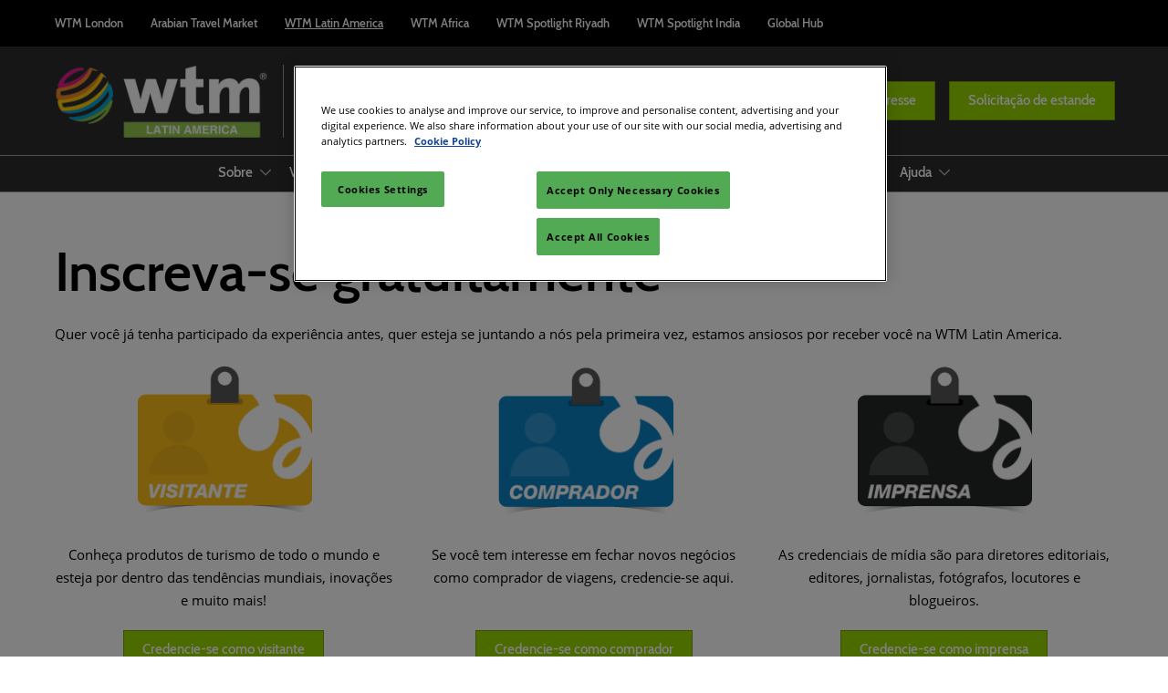

--- FILE ---
content_type: text/html;charset=utf-8
request_url: https://www.wtm.com/latin-america/pt-br/inscricoes.html?utm_campaign=referral_traffic&utm_medium=referral&utm_source=wtm&utm_campaign=referral_traffic&utm_medium=referral&utm_source=wtm
body_size: 18768
content:

	<!doctype html>
	<html lang="pt-BR" class="no-js">
		<head>
			

    

    <meta charset="utf-8"/>
    <meta name="viewport" content="width=device-width, initial-scale=1, shrink-to-fit=no"/>
    <meta http-equiv="X-UA-Compatible" content="IE=edge"/>
    <meta name="format-detection" content="telephone=no"/>

    
        <script defer="defer" type="text/javascript" src="https://rum.hlx.page/.rum/@adobe/helix-rum-js@%5E2/dist/rum-standalone.js" data-routing="env=prod,tier=publish,ams=Reed Exhibitions"></script>
<link rel="preconnect" href="//css-components.rxweb-prd.com" crossorigin/>
    

    
        <link rel="preconnect" href="//api.reedexpo.com" crossorigin/>
    

    <link rel="icon" type="image/x-icon" href="/content/dam/sitebuilder/rxuk/wtm/metadata/favicon.ico"/>


    <!--Basic Tags -->
    <title>Inscreva se para a WTM Latin America</title>
    
    
    <meta name="dc.identifier" content="/content/sitebuilder/rxuk/wtm/latin-america/pt-br/inscricoes"/>

    <!-- Open Graph data -->
    <meta property="og:type" content="website"/>
    
    <meta property="og:title" content="Inscreva se para a WTM Latin America"/>
    
    

    <!-- Domain Verification-->
    
        <meta name="google-site-verification" content="7OValOZyItwr53vVv3OIOWQcNpDaodxXsszvfY07QkY"/>

    

    <!-- Twitter data -->
    <meta name="twitter:card" content="summary"/>
    

    <!-- SEO Meta data -->
    

    <meta name="robots" content="noindex"/>
    <!-- HREF lang data -->
    
    
    <link rel="canonical" href="https://www.wtm.com/latin-america/pt-br/inscricoes.html"/>


    
        <script type="text/javascript">
            window.rx = window.rx || {};
            window.rx.datalayer = JSON.parse(decodeURIComponent("{\n  \x22page\x22 : {\n    \x22blogKeywords\x22 : [ ],\n    \x22categories\x22 : [ ]\n  }\n}"));
        </script>
    

    <!-- Show Planning -->
    <script type="text/javascript">
        var eventEditionId = "eve-c4a3c012-3f85-4d59-9acc-a13f7829a053",
            eventEditionName = "World Travel Market (WTM) Latin America",
            interfaceLocale = "pt-BR",
            primaryLocale = "",
            showPlanningFlag = true,
            localStore = localStorage.getItem('showPlanningIds') ? JSON.parse(localStorage.getItem('showPlanningIds')) : {};
    </script>

    

    <script>
        (function(H) {
            H.className = H.className.replace(/\bno-js\b/, 'js')
        }(document.documentElement));
    </script>

    <script type="text/javascript">
        var VT = JSON.parse('{\x22p1\x22:\x225fdf64b842774838976a53f70ab61cc7\x22,\x22p2\x22:\x22ToTuQ\/nufyYeDfEJ+OK0YgsL3\/mIcfkToantuCMr\x22,\x22p3\x22:\x22uhQVcmxLwXAjVtVpTvoerERiZSsNz0om\x22,\x22url\x22:\x22https:\/\/api.reedexpo.com\/secure\/connect\/token\x22}');
    </script>

			<script>window.CQ = window.CQ || {}</script>



	



	<link rel="stylesheet" href="/etc/designs/rx/sitebuilder/clientlib-cms.min.ACSHASH817577f5cab91f8c827f1da67cf8060d.css" type="text/css"/>
	
  
<link href="/etc/clientlibs/rx/vendor/common.min.ACSHASHd41d8cd98f00b204e9800998ecf8427e.css" rel="stylesheet" type="text/css">

  

	<link rel="stylesheet" href="/etc/designs/rx/sitebuilder/generated/rxuk/wtm/latin-america.min.ACSHASHc2c094855be9b558c807e657607ee115.css" type="text/css"/>

	
		<link rel="preload" as="font" href="/etc/designs/rx/common/theme-fonts/open-sans/OpenSans-Regular.woff2" type="font/woff2" crossorigin="anonymous"/>
	
		<link rel="preload" as="font" href="/etc/designs/rx/common/theme-fonts/open-sans/OpenSans-BoldItalic.woff2" type="font/woff2" crossorigin="anonymous"/>
	
		<link rel="preload" as="font" href="/etc/designs/rx/common/theme-fonts/cabin-semi/CabinSemi-Bold.woff2" type="font/woff2" crossorigin="anonymous"/>
	
		<link rel="preload" as="font" href="/etc/designs/rx/common/theme-fonts/open-sans/OpenSans-Bold.woff2" type="font/woff2" crossorigin="anonymous"/>
	
		<link rel="preload" as="font" href="/etc/designs/rx/common/theme-fonts/open-sans/OpenSans-Italic.woff2" type="font/woff2" crossorigin="anonymous"/>
	

<link rel="preload" as="font" href="/etc/clientlibs/rx/vendor/font-awesome/src/fonts/fa-light-300.subset.v12.woff2" type="font/woff2" crossorigin="anonymous"/>
<link rel="preload" as="font" href="/etc/clientlibs/rx/vendor/font-awesome/src/fonts/fa-regular-400.subset.v12.woff2" type="font/woff2" crossorigin="anonymous"/>
<link rel="preload" as="font" href="/etc/clientlibs/rx/vendor/font-awesome/src/fonts/fa-solid-900.subset.v12.woff2" type="font/woff2" crossorigin="anonymous"/>
<link rel="preload" as="font" href="/etc/clientlibs/rx/vendor/font-awesome/src/fonts/fa-brands-400.subset.v7.woff2" type="font/woff2" crossorigin="anonymous"/>


    <script type="text/javascript">
        var authSettings = {
            "authority": "https:\/\/auth.reedexpo.com\/secure",
            "clientId": "RX\u002DAUTH\u002DCL\u002DPkce01",
            "usePkce": true,
            "forceLogin": false,
            "redirectUri": "https:\/\/www.wtm.com\/services\/rxauth\u002Dpkce",
            "inactiveTimeoutInSeconds": 600,
            "postLogoutRedirectUri": "https:\/\/www.wtm.com\/services\/rxauthlogout\u002Dpkce",
            "claimValue": "",
            "claimToCheck": "",
            "checkClaim": false,
            "allowAdmins": false,
            "registrationUrl": "",
            "locale": "pt\u002DBR",
            "eventEditionId": "eve\u002Dc4a3c012\u002D3f85\u002D4d59\u002D9acc\u002Da13f7829a053"
        }
    </script>
    



	
		<script> var OnetrustActiveGroups = ',1,'; </script>
	




  
<script defer src="/etc/clientlibs/rx/vendor/common.min.ACSHASHd1f8f1e55b8b183a3b6e70c9edbbc195.js" type="text/javascript"></script>

  


  
<script defer src="/etc/designs/rx/common/rx-utilities.min.ACSHASH59129180ffc7b589418f253c221c7aef.js" type="text/javascript"></script>

  


  
<script defer src="/etc/designs/rx/common/rx-react-common.min.ACSHASH8b643db74981c1d1caf9ddb6335969ba.js" type="text/javascript"></script>

  




  
  
<link href="/etc.clientlibs/core/wcm/components/tabs/v1/tabs/clientlibs/site.min.ACSHASHd54c23ba76bd8648119795790ae83779.css" rel="stylesheet" type="text/css">

  

  
  
<script src="/etc.clientlibs/core/wcm/components/commons/site/clientlibs/container.min.ACSHASH0a6aff292f5cc42142779cde92054524.js"></script>
<script src="/etc.clientlibs/core/wcm/components/tabs/v1/tabs/clientlibs/site.min.ACSHASHd4879c10895df177b4a4e333c1d53e2c.js"></script>

  




















    


        <script type="text/javascript" src="//assets.adobedtm.com/780ba0d13deb/594982694cc3/launch-74a97fa7b857.min.js"></script>




  
<script defer src="/etc/designs/rx/sitebuilder/clientlib-base.min.ACSHASH54a56d81009ed52c0a4fc57ef83ca402.js" type="text/javascript"></script>

  


<!-- Flux js for show planning -->

	<script src="https://css-components.rxweb-prd.com/packages/load-flux/latest/index.js" defer></script>


<!-- js for mercury -->

	


<!-- eager load for ASX -->

	


		</head>
		
		<body data-apigee-clientid="uhQVcmxLwXAjVtVpTvoerERiZSsNz0om">
			
			

			<div class="container">
	<div class="headerpar aem-GridColumn aem-GridColumn--default--12" data-rxtag-context="header">




    
        
        
        <div class="newpar new section">

</div>

    
        
        
        <div class="par iparys_inherited">

    
    
    
    
        
        
        <div class="header"><div id="page-top" tabindex="-1"></div>

    <div class="header__base width-full" data-rx="header" data-rx-params-header='{
            "isEdit":false,
            "headerStyle":"mega" }'>
        <div class="header__ads">
            <div class="container">
                <div class="doubleclick-ads">
                    

    
  
<link href="/etc.clientlibs/rx/components/sitebuilder/content/doubleclick-ads/clientlibs.min.ACSHASH407acfcb566ac7801ab76188bda4d436.css" rel="stylesheet" type="text/css">

  

    
  
<script defer src="/etc.clientlibs/rx/components/sitebuilder/content/doubleclick-ads/clientlibs.min.ACSHASHf0961a66dff91970e386b02df8272dbf.js"></script>

  



    <div id="ad-slot-doubleclick-853.0" data-dtm="sponsorship_billboard" data-dtm-attributes="{&#34;package&#34;:&#34;gold&#34;,&#34;exhibitorId&#34;:&#34;exh-df8fe012-d107-436f-904b-1f93b1ad031d&#34;}" data-dtm-actions="view" class="adContainer" data-rx="doubleclickads" data-rx-params-doubleclickads="{
            'cookieGroup': '4',
            'setup': {
                'slotUnit': '/1165/Nova_RXUK_WTMlatin/casa_pt',
                'slotName': 'doubleclick',
                'slotNum': '853.0',
                'title': '',
                'kw': ['billboard-970x250'],
                'language': ''
            }
        }" data-mixpanel-params='{
            "Web Banner Type": "sponsorship_billboard",
            "Exhibitor ID": "exh-df8fe012-d107-436f-904b-1f93b1ad031d",
            "Package Type": "gold",
            "Component Name": "Web Banner"
        }' data-mixpanel-event='{
            &quot;impression&quot;: &quot;Web Banner Impression&quot;,
            &quot;click&quot;: &quot;Web Banner Clicked&quot;
        }'>
    </div>

                </div>
            </div>
        </div>
        <header>
            <div class="global-navigation-check">
    
        
  
<script defer src="/etc.clientlibs/rx/components/sitebuilder/content/content-switch/clientlibs/site.min.ACSHASHed2424e836e71ead0784e8e9373c9c34.js" type="text/javascript"></script>

  

    
    


<div class="global-nav__base theme__global-nav--border-bottom-color" data-rx="globalNav globalNavMixpanel" data-rxtag-context="globalNav" data-rx-params-globalnav="{
    'ariaExpandLabel': 'Expandir Navegação Global',
    'ariaCollapseLabel': 'Recolher Navegação Global',
    'expandLabel': 'Expand portfolio',
    'collapseLabel': 'Close portfolio'
    }" data-mixpanel-globalnav-params="{&#34;Component Name&#34;:&#34;Global Navigation&#34;,&#34;Link Type&#34;:&#34;Global Navigation&#34;}" data-mixpanel-globalnav-event="{&#34;click&#34;:&#34;Navigation Interacted&#34;}">
  <nav aria-label="Navegação Global" class="global-nav__nav">
    <ul id="global-nav-list-1" class="global-nav__list global-nav__list--level1">
      <li class="global-nav__item global-nav__item--level1">
        <div class="global-nav__btn-wrap theme__global-nav--background">
          <button aria-expanded="false" aria-controls="global-nav-list-2" aria-label="Expandir Navegação Global" class="global-nav__toggle global-nav__button theme__color theme__color--hover">
            <span class="global-nav__buttonlabel">Expand portfolio</span>
            <i class="fas fa-chevron-down"></i>
          </button>
        </div>
        <ul id="global-nav-list-2" aria-hidden="true" class="global-nav__list global-nav__list--level2">
          <li class="global-nav__item global-nav__item--level2">
            <div class="global-nav__dropdown">
              <div class="global-nav__flyout theme__header--background-solid">
                <div class="container">
                  <div class="tilesgrid__base">

    

    <ul class="tilesgrid__wrap ">
        <li>
            <a href="/london/en-gb.html" class="tile__base theme__color theme__color--hover " data-dtm="tile_link_body">
             
             <div class="tile__content">
                 <span class="tile__title theme__headings--font-family">
                     WTM London
                 </span>
                 <span class="tile__date"><i class="far fa-clock"></i> 308 nov 2025</span>
                 
             </div>
         </a>   
        </li>
    
        <li>
            <a href="/atm/en-gb.html" class="tile__base theme__color theme__color--hover " data-dtm="tile_link_body">
             
             <div class="tile__content">
                 <span class="tile__title theme__headings--font-family">
                     Arabian Travel Market
                 </span>
                 <span class="tile__date"><i class="far fa-clock"></i> 124 mai 2026</span>
                 <span class="tile__location"><i class="far fa-map-marker"></i> Dubai World Trade Centre (DWTC)</span>
             </div>
         </a>   
        </li>
    
        <li>
            <a href="/latin-america/en-gb.html" class="tile__base theme__color theme__color--hover is-active" data-dtm="tile_link_body">
             
             <div class="tile__content">
                 <span class="tile__title theme__headings--font-family">
                     WTM Latin America
                 </span>
                 <span class="tile__date"><i class="far fa-clock"></i> 103 abr 2026</span>
                 
             </div>
         </a>   
        </li>
    
        <li>
            <a href="/africa/en-gb.html" class="tile__base theme__color theme__color--hover " data-dtm="tile_link_body">
             
             <div class="tile__content">
                 <span class="tile__title theme__headings--font-family">
                     WTM Africa
                 </span>
                 
                 
             </div>
         </a>   
        </li>
    
        <li>
            <a href="/spotlight-riyadh/en-gb.html" class="tile__base theme__color theme__color--hover " data-dtm="tile_link_body">
             
             <div class="tile__content">
                 <span class="tile__title theme__headings--font-family">
                     WTM Spotlight Riyadh
                 </span>
                 <span class="tile__date"><i class="far fa-clock"></i> 272 set 2026</span>
                 <span class="tile__location"><i class="far fa-map-marker"></i> Riyadh, Saudi Arabia</span>
             </div>
         </a>   
        </li>
    
        <li>
            <a href="/spotlight-delhi/en-gb.html" class="tile__base theme__color theme__color--hover " data-dtm="tile_link_body">
             
             <div class="tile__content">
                 <span class="tile__title theme__headings--font-family">
                     WTM Spotlight India
                 </span>
                 
                 
             </div>
         </a>   
        </li>
    
        <li>
            <a href="/london/en-gb/portfolio/hub.html" class="tile__base theme__color theme__color--hover " data-dtm="tile_link_body">
             
             <div class="tile__content">
                 <span class="tile__title theme__headings--font-family">
                     Global Hub
                 </span>
                 
                 
             </div>
         </a>   
        </li>
    </ul>

</div>



                </div>
              </div>
              <div class="global-nav__close-area-wrap">
                <div class="global-nav__close-area global-nav__toggle theme__global-nav--background"></div>
                <div class="global-nav__btn-wrap global-nav__btn-wrap--bottom theme__header--background-solid">
                  <button aria-controls="global-nav-list-2" tabindex="-1" data-rxtag="navLink" class="global-nav__toggle global-nav__button theme__color theme__color--hover">
                    <span class="sr-only">Recolher Navegação Global</span><i class="fas fa-chevron-up"></i>
                  </button>
                </div>
              </div>
            </div>
          </li>
        </ul>
      </li>
    </ul>
  </nav>
</div>

    

</div>
            <div class="header__top-wrap header__top-wrap--mega theme__header--background-solid" data-rx-selector="header">
                
<div class="header__top">
    <div class="header__container " data-rx-selector="header-container">
        <div class="header__container--top">
            <div class="header__section header__section--left" data-rx-selector="header-left">
                <div class="header__brand ">
                    <div class="logo-image image parbase">
    
		    
  
<link href="/etc.clientlibs/rx/components/sitebuilder/content/image/clientlibs.min.ACSHASH7fd35bcc5d75669351bc9692084bd8d0.css" rel="stylesheet" type="text/css">

  

		    
  
<script defer src="/etc.clientlibs/rx/components/sitebuilder/content/image/clientlibs.min.ACSHASHdee8cc06d20e1ba7e0657748930bfba6.js"></script>

  

    

    
    <div class="image__base" data-mixpanel-image-params="{&#34;Link Text&#34;:&#34;&#34;,&#34;Link Value&#34;:&#34;/content/sitebuilder/rxuk/wtm/latin-america/pt-br.html&#34;,&#34;Component Name&#34;:&#34;Image&#34;,&#34;Link Type&#34;:&#34;image&#34;}" data-mixpanel-image-events="{&#34;click&#34;:&#34;Navigation Interacted&#34;}">
        <a href="/latin-america/pt-br.html" data-dtm="image_logo_header" data-rxtag="image"><div class="image" data-rx="imageMixpanel"><div><img src="/content/dam/sitebuilder/rxuk/wtmla/logos/828x280/WTM_LAT_AM_FULL_COLOR_REV.png/_jcr_content/renditions/original.image_file.592.200.file/612324462/WTM_LAT_AM_FULL_COLOR_REV.png" srcset="/content/dam/sitebuilder/rxuk/wtmla/logos/828x280/WTM_LAT_AM_FULL_COLOR_REV.png/_jcr_content/renditions/original.image_file.96.32.file/612324462/WTM_LAT_AM_FULL_COLOR_REV.png 96w,/content/dam/sitebuilder/rxuk/wtmla/logos/828x280/WTM_LAT_AM_FULL_COLOR_REV.png/_jcr_content/renditions/original.image_file.192.65.file/612324462/WTM_LAT_AM_FULL_COLOR_REV.png 192w,/content/dam/sitebuilder/rxuk/wtmla/logos/828x280/WTM_LAT_AM_FULL_COLOR_REV.png/_jcr_content/renditions/original.image_file.270.91.file/612324462/WTM_LAT_AM_FULL_COLOR_REV.png 270w,/content/dam/sitebuilder/rxuk/wtmla/logos/828x280/WTM_LAT_AM_FULL_COLOR_REV.png/_jcr_content/renditions/original.image_file.340.115.file/612324462/WTM_LAT_AM_FULL_COLOR_REV.png 340w,/content/dam/sitebuilder/rxuk/wtmla/logos/828x280/WTM_LAT_AM_FULL_COLOR_REV.png/_jcr_content/renditions/original.image_file.375.127.file/612324462/WTM_LAT_AM_FULL_COLOR_REV.png 375w,/content/dam/sitebuilder/rxuk/wtmla/logos/828x280/WTM_LAT_AM_FULL_COLOR_REV.png/_jcr_content/renditions/original.image_file.592.200.file/612324462/WTM_LAT_AM_FULL_COLOR_REV.png 592w" sizes="(min-width: 1200px) 240px, (min-width: 992px) 180px, (min-width: 768px) 174px, 95px" data-rx-timestamped-url="true" alt="" title=""/></div></div></a>
    </div>
</div>

                </div>
                
                

    
        
  
<link href="/etc.clientlibs/rx/components/sitebuilder/structure/show-info/clientlibs.min.ACSHASH4d8c440dc9b7c88d344bb4ae1808b716.css" rel="stylesheet" type="text/css">

  

        
  
<script defer src="/etc.clientlibs/rx/components/sitebuilder/structure/show-info/clientlibs.min.ACSHASH9b5a0796ace0719fc000ad1751205c55.js"></script>

  

    

    

    <div class="show-info-mega__base" data-rx="showInfoMixpanel" data-mixpanel-showinfo-params="{&#34;Component Name&#34;:&#34;Header Show Info&#34;}" data-mixpanel-showinfo-events="{&#34;click&#34;:&#34;Navigation Interacted&#34;}">
        <div class="theme__headings--font-family">
            <div class="show-info-mega__element">
                <span class="fa fa-fw fa-lg fa-calendar-o theme__ac-color--color"></span>
                
                    14 - 16 abril de 2026
                
            </div> 
            <div class="show-info-mega__element">
                <span class="fa fa-fw fa-lg fa-map-marker theme__ac-color--color"></span>
                
                    São Paulo
                    
                
            </div>
        </div>
    </div>

            </div>
            
            <div class="header__section header__section--right" data-rx-selector="header-right">
                <div class="lang-switch__base" data-rx="langswitch">
    <ul class="lang-switch__list lang-switch__list--level1 theme__headings--font-family" data-rx-cloned-selector="lang-switch">
        <li class="lang-switch__item lang-switch__item--level1">
            <a href="#" role="button" class="lang-switch__link lang-switch__link--level1 theme__dropdown-arrow-color">Português <span class="far fa-chevron-down"></span></a>
            <ul class="lang-switch__list lang-switch__list--level2 theme__global-nav--background" aria-expanded="false">
                <li class="lang-switch__item lang-switch__item--level2">
                    
                    <a href="/latin-america/en-gb.html" class="lang-switch__link lang-switch__link--level2 theme__color" tabindex="-1">English</a>
                </li>
            
                <li class="lang-switch__item lang-switch__item--level2">
                    
                    <a href="/latin-america/es-mx.html" class="lang-switch__link lang-switch__link--level2 theme__color" tabindex="-1">Español</a>
                </li>
            
                <li class="lang-switch__item lang-switch__item--level2">
                    <span class="lang-switch__actual">Português</span>
                    
                </li>
            </ul>
        </li>
    </ul>
</div>

                
                <div class="header__show-plan">
                    
    

    
        <script type="text/javascript">
            var reactSettingsShowPlanning = JSON.parse("{\x22props\x22:{\x22assets\x22:{\x22defaultOrganisationLogoUrl\x22:\x22\/content\/dam\/sitebuilder\/global\/assets\/defaultLogo.png\/_jcr_content\/renditions\/original.\/defaultLogo.png\x22,\x22defaultOrganisationLogoMobileUrl\x22:\x22\/content\/dam\/sitebuilder\/global\/assets\/defaultLogo.png\/_jcr_content\/renditions\/original.image_file.170.85.file\/defaultLogo.png\x22,\x22uploadingLogoPlaceholderUrl\x22:\x22\/content\/dam\/sitebuilder\/global\/assets\/uploadingLogoPlaceholder.png\/_jcr_content\/renditions\/original.\/uploadingLogoPlaceholder.png\x22,\x22uploadingLogoPlaceholderMobileUrl\x22:\x22\/content\/dam\/sitebuilder\/global\/assets\/uploadingLogoPlaceholder.png\/_jcr_content\/renditions\/original.image_file.170.85.file\/uploadingLogoPlaceholder.png\x22,\x22defaultOrganisationListingLogoUrl\x22:\x22\/content\/dam\/sitebuilder\/global\/assets\/defaultLogo\u002Dlist.png\/_jcr_content\/renditions\/original.\/defaultLogo\u002Dlist.png\x22,\x22defaultOrganisationNonEditableLogoUrl\x22:\x22\/content\/dam\/sitebuilder\/global\/assets\/defaultLogoNonEditable.png\/_jcr_content\/renditions\/original.\/defaultLogoNonEditable.png\x22,\x22defaultOrganisationNonEditableLogoMobileUrl\x22:\x22\/content\/dam\/sitebuilder\/global\/assets\/defaultLogoNonEditable.png\/_jcr_content\/renditions\/original.image_file.170.85.file\/defaultLogoNonEditable.png\x22,\x22defaultSessionImage\x22:\x22\/content\/dam\/sitebuilder\/global\/assets\/defaultSessionImage.png\/_jcr_content\/renditions\/original.\/defaultSessionImage.png\x22,\x22defaultParticipantPhotoUrl\x22:\x22\/content\/dam\/sitebuilder\/global\/assets\/defaultParticipantImage.png\/_jcr_content\/renditions\/original.\/defaultParticipantImage.png\x22,\x22defaultParticipantPhotoMobileUrl\x22:\x22\/content\/dam\/sitebuilder\/global\/assets\/defaultParticipantImage.png\/_jcr_content\/renditions\/original.image_file.180.180.file\/defaultParticipantImage.png\x22,\x22emperiaLogo\x22:\x22\/content\/dam\/exhibitorportal\/global\/assets\/emperiaLogo.png\/_jcr_content\/renditions\/original.\/emperiaLogo.png\x22,\x22emperiaLogoMobile\x22:\x22\/content\/dam\/exhibitorportal\/global\/assets\/emperiaLogo.png\/_jcr_content\/renditions\/original.image_file.180.180.file\/emperiaLogo.png\x22,\x22defaultProducerLogoUrl\x22:\x22\/content\/dam\/sitebuilder\/global\/assets\/defaultArtistLogo.png\/_jcr_content\/renditions\/original.\/defaultArtistLogo.png\x22,\x22defaultProducerLogoMobileUrl\x22:\x22\/content\/dam\/sitebuilder\/global\/assets\/defaultArtistLogo.png\/_jcr_content\/renditions\/original.image_file.170.85.file\/defaultArtistLogo.png\x22,\x22defaultExhibitingOrganisationCoverUrl\x22:\x22\/content\/dam\/sitebuilder\/global\/assets\/defaultLogo\u002Dlist.png\/_jcr_content\/renditions\/original.\/defaultLogo\u002Dlist.png\x22},\x22context\x22:{\x22mode\x22:\x22public\x22,\x22interfaceLocale\x22:\x22pt\u002DBR\x22,\x22primaryLocale\x22:\x22en\u002DGB\x22,\x22pageName\x22:\x22inscricoes\x22,\x22pageType\x22:\x22Content Page\x22,\x22eventEditionId\x22:\x22eve\u002Dc4a3c012\u002D3f85\u002D4d59\u002D9acc\u002Da13f7829a053\x22,\x22eventEditionName\x22:\x22World Travel Market (WTM) Latin America\x22,\x22eventId\x22:\x22evt\u002Dfaaa1c7d\u002D6379\u002D44fb\u002Da9c2\u002D324bd6272fae\x22,\x22exhibitingOrganisationId\x22:\x22\x22,\x22exhibitorDirectoryView\x22:\x22list\x22,\x22tenants\x22:\x22exhibitors\x22,\x22portfolioId\x22:\x22\x22,\x22programme\x22:{\x22programmeId\x22:\x22\x22,\x22trackDisplayName\x22:\x22\x22},\x22programmeId\x22:\x22\x22,\x22title\x22:\x22\x22,\x22showPlanning\x22:{\x22enabled\x22:true,\x22recommendationListPath\x22:\x22https:\/\/css\u002Dcomponents.rxweb\u002Dprd.com\/packages\/recommendation\u002Dlist\/latest\/index.js\x22,\x22recommendationListDivId\x22:\x22shp\u002Drecommendation\u002Dlist\x22,\x22enableEmail\x22:false,\x22disclaimerText\x22:\x22\x22,\x22privacyText\x22:\x22\x22,\x22privacyLink\x22:\x22\x22,\x22enableFloorPlan\x22:false,\x22buttonSize\x22:\x22\x22},\x22showPlanningEnabled\x22:true,\x22contentSignup\x22:{\x22region\x22:\x22\x22,\x22sponsorsConsentLink\x22:\x22\x22,\x22exhibitorsConsentLink\x22:\x22\x22,\x22mediaPartnersConsentLink\x22:\x22\x22,\x22tradeAssociationsConsentLink\x22:\x22\x22,\x22termsText\x22:\x22\x22,\x22termsLink\x22:\x22\x22},\x22networkFeed\x22:{\x22noAccessUrl\x22:\x22\x22,\x22noAccessMessage\x22:\x22\x22},\x22productCarousel\x22:{\x22title\x22:\x22\x22,\x22categoryFilter\x22:\x22\x22,\x22sortOption\x22:\x22\x22},\x22isChatEnabled\x22:false,\x22isVideoEnabled\x22:false,\x22isHybridShow\x22:false,\x22registration\x22:{\x22campaignId\x22:\x22\x22,\x22eventId\x22:\x22\x22},\x22subscriptionId\x22:\x22\x22,\x22digitalProductCode\x22:\x22\x22,\x22productType\x22:\x22\x22,\x22productArea\x22:\x22CMS\x22,\x22displayMode\x22:\x22\x22,\x22recommendationType\x22:\x22Exhibitors\x22},\x22navigation\x22:{\x22exhibitorPrivateDetailsUrlFormat\x22:\x22\x22,\x22exhibitorProtectedDetailsUrlFormat\x22:\x22\x22,\x22exhibitorPublicDirectoryUrlFormat\x22:\x22https:\/\/www.wtm.com\/latin\u002Damerica\/pt\u002Dbr\/catalogo\u002Dde\u002Dexpositores.html\x22,\x22exhibitorPublicDetailsUrlFormat\x22:\x22https:\/\/www.wtm.com\/latin\u002Damerica\/pt\u002Dbr\/exhibitor\u002Ddetails.{0}.html\x22,\x22exhibitorListUrl\x22:\x22\x22,\x22exhibitorDashboardUrlFormat\x22:\x22\x22,\x22exhibitorHubUrlFormat\x22:\x22\x22,\x22exhibitorHomePageUrl\x22:\x22\x22,\x22exhibitorTaskListUrlFormat\x22:\x22\x22,\x22exhibitorsDashboardProtectedUrlFormat\x22:\x22\x22,\x22showDetailsUrl\x22:\x22\x22,\x22eventEditionSettingsUrl\x22:\x22\x22,\x22rxAdminHomePageUrl\x22:\x22\x22,\x22logoutPath\x22:\x22\/services\/rxauthlogout.logout.html\x22,\x22manualsUrl\x22:\x22\x22,\x22createTaskForAManualUrl\x22:\x22\x22,\x22editTaskForAManualUrl\x22:\x22\x22,\x22sessionsProgrammeDetailsUrl\x22:\x22\x22,\x22sessionsProgrammeDirectoryUrl\x22:[],\x22participantProtectedDirectory\x22:\x22\x22,\x22participantProtectedDetails\x22:\x22\x22,\x22participantProtectedProfile\x22:\x22\x22,\x22participantCompanyMixedDetails\x22:\x22\x22,\x22participantCompanyProtectedProfile\x22:\x22\x22,\x22participantPrivateProfile\x22:\x22\x22,\x22participantCompanyPrivateDetails\x22:\x22\x22,\x22participantDirectoryUrl\x22:\x22\x22,\x22participantProfileUrl\x22:\x22\x22,\x22productsDirectoryUrlFormat\x22:\x22https:\/\/www.wtm.com\/latin\u002Damerica\/pt\u002Dbr\/catalogo\u002Dde\u002Dexpositores\/Produtos.html\x22,\x22productDetailsUrlFormat\x22:\x22https:\/\/www.wtm.com\/latin\u002Damerica\/pt\u002Dbr\/product\u002Ddetails.{0}.{1}.html\x22,\x22artistDetailsUrlFormat\x22:\x22\x22,\x22customerHubUrlFormat\x22:\x22\x22,\x22emperiaProtectedDetailsUrlFormat\x22:\x22\x22,\x22offerManagementProtectedUrlFormat\x22:\x22\x22,\x22webinarDirectoryUrlFormat\x22:\x22\x22,\x22webinarDetailsUrlFormat\x22:\x22\x22,\x22webinarListingsUrlFormat\x22:\x22\x22,\x22createWebinarUrlFormat\x22:\x22\x22,\x22editWebinarUrlFormat\x22:\x22\x22,\x22contentSignupUrlFormat\x22:\x22\x22,\x22zoomContentLink\x22:\x22\x22,\x22embeddedViewerUrlFormat\x22:\x22\x22,\x22addProductUrlFormat\x22:\x22\x22,\x22offerListPrivateUrlFormat\x22:\x22\x22},\x22themes\x22:{\x22siteTheme\x22:\x22dark\x22,\x22brandPrimary\x22:\x22#97D700\x22,\x22brandSecondary\x22:\x22#228848\x22,\x22titleFont\x22:\x22CabinSemi\x22,\x22textFont\x22:\x22OpenSans\x22,\x22buttonStyle\x22:\x22.btn\u002Dflat\x22,\x22buttonFontColor\x22:\x22#ffffff\x22,\x22buttonRadius\x22:\x220\x22},\x22algoliaConfig\x22:{\x22apiKey\x22:\x22d5cd7d4ec26134ff4a34d736a7f9ad47\x22,\x22appId\x22:\x22XD0U5M6Y4R\x22,\x22protectedAppId\x22:\x228CD2G7QY2D\x22},\x22baseApiUrl\x22:\x22https:\/\/api.reedexpo.com\/\x22,\x22baseUrlPrivateAssets\x22:\x22https:\/\/priv\u002Dmediabox\u002Dstorage.rxweb\u002Dprd.com\x22,\x22baseUrlPublicAssets\x22:\x22https:\/\/pub\u002Dmediabox\u002Dstorage.rxweb\u002Dprd.com\x22,\x22componentBaseUrl\x22:\x22https:\/\/css\u002Dcomponents.rxweb\u002Dprd.com\/\x22,\x22loggingUrl\x22:\x22https:\/\/api.reedexpo.com\/log\x22,\x22baseMagentoApiUrl\x22:\x22https:\/\/ecommerce\u002Dsales\u002Dprod.rxweb\u002Dprd.com\/\x22,\x22idpUrl\x22:\x22https:\/\/auth.reedexpo.com\x22,\x22showInfo\x22:{\x22startDate\x22:\x222026\u002D04\u002D13T05:00:00.000+01:00\x22,\x22endDate\x22:\x222026\u002D04\u002D15T11:00:00.000+01:00\x22,\x22showLogoMobile\x22:\x22\/content\/dam\/sitebuilder\/rxuk\/wtmla\/logos\/828x280\/WTM_LAT_AM_FULL_COLOR_REV.png\/_jcr_content\/renditions\/original.image_file.256.0.file\/659728708\/WTM_LAT_AM_FULL_COLOR_REV.png\x22,\x22location\x22:\x22São Paulo\x22},\x22eventDetailsJsonUrl\x22:\x22https:\/\/www.wtm.com\/latin\u002Damerica\/api\/v1\/event.details.json\x22},\x22componentName\x22:\x22showPlanning\x22,\x22packageName\x22:\x22show\u002Dplanning\x22,\x22elementId\x22:\x22show\u002Dplanning\x22,\x22environment\x22:\x22\x22}");
        </script>
        <aside id="show-planning" class="clearfix"></aside>

        <script type="text/javascript" src="https://css-components.rxweb-prd.com/packages/show-planning/latest/index.js" defer></script>
    

                </div>
                <div class="header__cta-buttons">
                    <div class="header__action-button">
                        
     
  

  




    
        
	
		
  
<link href="/etc.clientlibs/rx/components/sitebuilder/content/button/clientlibs.min.ACSHASH0dfd9ac4248e9c2ea7085a3821af8b09.css" rel="stylesheet" type="text/css">

  

		
  
<script defer src="/etc.clientlibs/rx/components/sitebuilder/content/button/clientlibs.min.ACSHASH4adfb9fba69418e09d33ab719f0eb1fc.js"></script>

  

	
	
	<div class="text-left button__base">
		
		
		
		
		<a class="btn btn-primary   " href="/latin-america/pt-br/formularios/registre-seu-interesse.html" data-rx-params-lightbox="{
				'location': '/content/sitebuilder/rxuk/wtm/latin-america/pt-br/formularios/registre-seu-interesse.html'
			 }" role="button" data-mixpanel-params='{
				"Component Name": "Button",
				"Button Preset": "defaultLinkTo",
				"Button Text": "Registre seu interesse",
				"Button URL": "/content/sitebuilder/rxuk/wtm/latin-america/pt-br/formularios/registre-seu-interesse.html",
				"Button Position": "header"
			}' data-mixpanel-event='{
				&quot;click&quot;: &quot;Button Interacted&quot;
			}' data-rxtag="button" data-dtm="button_linkInternal_header">
			
			<span class="btn-label">Registre seu interesse</span>
			
			
		</a>
	</div>

    

                    </div>
                    
                    <div class="header__action-button">
                        
	
		
  

  

		
  

  

	
	
	<div class="text-center button__base">
		
		
		
		
		<a class="btn btn-primary   " href="/latin-america/pt-br/formularios/solicitacoes-de-expositores.html" data-rx-params-lightbox="{
				'location': '/content/sitebuilder/rxuk/wtm/latin-america/pt-br/formularios/solicitacoes-de-expositores.html'
			 }" role="button" data-mixpanel-params='{
				"Component Name": "Button",
				"Button Preset": "defaultLinkTo",
				"Button Text": "Solicitação de estande",
				"Button URL": "/content/sitebuilder/rxuk/wtm/latin-america/pt-br/formularios/solicitacoes-de-expositores.html",
				"Button Position": "header"
			}' data-mixpanel-event='{
				&quot;click&quot;: &quot;Button Interacted&quot;
			}' data-rxtag="button" data-dtm="button_linkInternal_header">
			
			<span class="btn-label">Solicitação de estande</span>
			
			
		</a>
	</div>

                    </div>
                </div>
               
                <div class="header__action-button">
                    
                    
                </div>
            </div>
            
        </div>
        <div class="header__container--bottom">
            <div class="header__section header__container--bottom__section--left"></div>
            <div class="header__section header__container--bottom__section--right">
                <div class="header__cta-buttons"></div>
            </div>
        </div>
       
    </div>
</div>

<nav class="mega-nav__base" aria-label="Site Navigation" data-rx="meganav" data-rxtag-context="megaNav" data-rx-params-meganav="{
	  'openNavigationLabel': 'Abrir página de navegação',
	  'closeNavigationLabel': 'Fechar navegação de página',
	  'selectLanguageLabel': 'Selecione um idioma',
	  'headerStyle': 'mega',
	  'bgColor': '',
	  'isEdit': false,
	  'showProfile': false
	}">
	<ul class="mega-nav__list mega-nav__list--level1 theme__headings--font-family" aria-label="Site Navigation">
		<li class="mega-nav__item mega-nav__item--level1">
			
			<a href="/latin-america/pt-br/sobre.html" data-mixpanel-params="{&#34;Link Text&#34;:&#34;Sobre&#34;,&#34;Link Value&#34;:&#34;https://www.wtm.com/content/sitebuilder/rxuk/wtm/latin-america/pt-br/sobre.html&#34;}" data-mixpanel-events="{&#34;click&#34;:&#34;Navigation Interacted&#34;}" class="mega-nav__link mega-nav__link--level1 " data-rxtag="navLink" aria-expanded="false">
				Sobre
			</a>
			<button class="mega-nav__chevron-down fa fa-chevron-down" aria-expanded="false" aria-label="Show Sobre submenu">
			</button>
			<ul class="mega-nav__list mega-nav__list--level2">
				<li class="mega-nav__item mega-nav__item--level2">
					
					<a href="/latin-america/pt-br/sobre/perfil-dos-partcipantes.html" data-mixpanel-params="{&#34;Link Text&#34;:&#34;Perfil dos Participantes&#34;,&#34;Link Value&#34;:&#34;https://www.wtm.com/content/sitebuilder/rxuk/wtm/latin-america/pt-br/sobre/perfil-dos-partcipantes.html&#34;}" data-mixpanel-events="{&#34;click&#34;:&#34;Navigation Interacted&#34;}" class="mega-nav__link mega-nav__link--level2 " data-rxtag="navLink" tabindex="-1">
						Perfil dos Participantes
					</a>
					
				</li>
			
				<li class="mega-nav__item mega-nav__item--level2">
					
					<a href="/latin-america/pt-br/sobre/entidades-parceiras.html" data-mixpanel-params="{&#34;Link Text&#34;:&#34;Entidades Parceiras&#34;,&#34;Link Value&#34;:&#34;https://www.wtm.com/content/sitebuilder/rxuk/wtm/latin-america/pt-br/sobre/entidades-parceiras.html&#34;}" data-mixpanel-events="{&#34;click&#34;:&#34;Navigation Interacted&#34;}" class="mega-nav__link mega-nav__link--level2 " data-rxtag="navLink" tabindex="-1">
						Entidades Parceiras
					</a>
					
				</li>
			
				<li class="mega-nav__item mega-nav__item--level2">
					
					<a href="/latin-america/pt-br/sobre/conselho-consultivo.html" data-mixpanel-params="{&#34;Link Text&#34;:&#34;Nosso Conselho Consultivo&#34;,&#34;Link Value&#34;:&#34;https://www.wtm.com/content/sitebuilder/rxuk/wtm/latin-america/pt-br/sobre/conselho-consultivo.html&#34;}" data-mixpanel-events="{&#34;click&#34;:&#34;Navigation Interacted&#34;}" class="mega-nav__link mega-nav__link--level2 " data-rxtag="navLink" tabindex="-1">
						Nosso Conselho Consultivo
					</a>
					
				</li>
			
				<li class="mega-nav__item mega-nav__item--level2">
					
					<a href="/latin-america/pt-br/sobre/history-of-wtm.html" data-mixpanel-params="{&#34;Link Text&#34;:&#34;História da WTM&#34;,&#34;Link Value&#34;:&#34;https://www.wtm.com/content/sitebuilder/rxuk/wtm/latin-america/pt-br/sobre/history-of-wtm.html&#34;}" data-mixpanel-events="{&#34;click&#34;:&#34;Navigation Interacted&#34;}" class="mega-nav__link mega-nav__link--level2 " data-rxtag="navLink" tabindex="-1">
						História da WTM
					</a>
					
				</li>
			
				<li class="mega-nav__item mega-nav__item--level2">
					
					<a href="/latin-america/pt-br/sobre/comite-de-diversidade.html" data-mixpanel-params="{&#34;Link Text&#34;:&#34;Comitê de Diversidade - WTM Latin America&#34;,&#34;Link Value&#34;:&#34;https://www.wtm.com/content/sitebuilder/rxuk/wtm/latin-america/pt-br/sobre/comite-de-diversidade.html&#34;}" data-mixpanel-events="{&#34;click&#34;:&#34;Navigation Interacted&#34;}" class="mega-nav__link mega-nav__link--level2 " data-rxtag="navLink" tabindex="-1">
						Comitê de Diversidade - WTM Latin America
					</a>
					
				</li>
			
				<li class="mega-nav__item mega-nav__item--level2">
					
					<a href="/latin-america/pt-br/sobre/blog-wtm.html" data-mixpanel-params="{&#34;Link Text&#34;:&#34;Blog WTM&#34;,&#34;Link Value&#34;:&#34;https://www.wtm.com/content/sitebuilder/rxuk/wtm/latin-america/pt-br/sobre/blog-wtm.html&#34;}" data-mixpanel-events="{&#34;click&#34;:&#34;Navigation Interacted&#34;}" class="mega-nav__link mega-nav__link--level2 " data-rxtag="navLink" tabindex="-1">
						Blog WTM
					</a>
					
				</li>
			</ul>
		</li>
	
		<li class="mega-nav__item mega-nav__item--level1">
			
			<a href="/latin-america/pt-br/visitar.html" data-mixpanel-params="{&#34;Link Text&#34;:&#34;Visitar&#34;,&#34;Link Value&#34;:&#34;https://www.wtm.com/content/sitebuilder/rxuk/wtm/latin-america/pt-br/visitar.html&#34;}" data-mixpanel-events="{&#34;click&#34;:&#34;Navigation Interacted&#34;}" class="mega-nav__link mega-nav__link--level1 " data-rxtag="navLink" aria-expanded="false">
				Visitar
			</a>
			<button class="mega-nav__chevron-down fa fa-chevron-down" aria-expanded="false" aria-label="Show Visitar submenu">
			</button>
			<ul class="mega-nav__list mega-nav__list--level2">
				<li class="mega-nav__item mega-nav__item--level2">
					
					<a href="/latin-america/pt-br/politica-de-admissao.html" data-mixpanel-params="{&#34;Link Text&#34;:&#34;Política de Admissão&#34;,&#34;Link Value&#34;:&#34;https://www.wtm.com/content/sitebuilder/rxuk/wtm/latin-america/pt-br/politica-de-admissao.html&#34;}" data-mixpanel-events="{&#34;click&#34;:&#34;Navigation Interacted&#34;}" class="mega-nav__link mega-nav__link--level2 " data-rxtag="navLink" tabindex="-1">
						Política de Admissão
					</a>
					
				</li>
			
				<li class="mega-nav__item mega-nav__item--level2">
					
					<a href="/latin-america/pt-br/visitar/visitor-guide.html" data-mixpanel-params="{&#34;Link Text&#34;:&#34;Guia do visitante&#34;,&#34;Link Value&#34;:&#34;https://www.wtm.com/content/sitebuilder/rxuk/wtm/latin-america/pt-br/visitar/visitor-guide.html&#34;}" data-mixpanel-events="{&#34;click&#34;:&#34;Navigation Interacted&#34;}" class="mega-nav__link mega-nav__link--level2 " data-rxtag="navLink" tabindex="-1">
						Guia do visitante
					</a>
					
				</li>
			
				<li class="mega-nav__item mega-nav__item--level2">
					
					<a href="/latin-america/pt-br/ajuda/viagem-expo.html" data-mixpanel-params="{&#34;Link Text&#34;:&#34;Planeje sua Visita&#34;,&#34;Link Value&#34;:&#34;https://www.wtm.com/content/sitebuilder/rxuk/wtm/latin-america/pt-br/ajuda/viagem-expo.html&#34;}" data-mixpanel-events="{&#34;click&#34;:&#34;Navigation Interacted&#34;}" class="mega-nav__link mega-nav__link--level2 " data-rxtag="navLink" tabindex="-1">
						Planeje sua Visita
					</a>
					
				</li>
			</ul>
		</li>
	
		<li class="mega-nav__item mega-nav__item--level1">
			
			<a href="/latin-america/pt-br/expor.html" data-mixpanel-params="{&#34;Link Text&#34;:&#34;Expor&#34;,&#34;Link Value&#34;:&#34;https://www.wtm.com/content/sitebuilder/rxuk/wtm/latin-america/pt-br/expor.html&#34;}" data-mixpanel-events="{&#34;click&#34;:&#34;Navigation Interacted&#34;}" class="mega-nav__link mega-nav__link--level1 " data-rxtag="navLink" aria-expanded="false">
				Expor
			</a>
			<button class="mega-nav__chevron-down fa fa-chevron-down" aria-expanded="false" aria-label="Show Expor submenu">
			</button>
			<ul class="mega-nav__list mega-nav__list--level2">
				<li class="mega-nav__item mega-nav__item--level2">
					
					<a href="/latin-america/pt-br/expor/interessado-em-expor.html" data-mixpanel-params="{&#34;Link Text&#34;:&#34;Interessado em Expor?&#34;,&#34;Link Value&#34;:&#34;https://www.wtm.com/content/sitebuilder/rxuk/wtm/latin-america/pt-br/expor/interessado-em-expor.html&#34;}" data-mixpanel-events="{&#34;click&#34;:&#34;Navigation Interacted&#34;}" class="mega-nav__link mega-nav__link--level2 " data-rxtag="navLink" tabindex="-1">
						Interessado em Expor?
					</a>
					
				</li>
			
				<li class="mega-nav__item mega-nav__item--level2">
					
					<a href="/latin-america/pt-br/expor/gerencie-sua-participacao.html" data-mixpanel-params="{&#34;Link Text&#34;:&#34;Gerencie sua Participação&#34;,&#34;Link Value&#34;:&#34;https://www.wtm.com/content/sitebuilder/rxuk/wtm/latin-america/pt-br/expor/gerencie-sua-participacao.html&#34;}" data-mixpanel-events="{&#34;click&#34;:&#34;Navigation Interacted&#34;}" class="mega-nav__link mega-nav__link--level2 " data-rxtag="navLink" tabindex="-1">
						Gerencie sua Participação
					</a>
					
				</li>
			
				<li class="mega-nav__item mega-nav__item--level2">
					
					<a href="/latin-america/pt-br/expor/lead-manager-app.html" data-mixpanel-params="{&#34;Link Text&#34;:&#34;Lead Manager App&#34;,&#34;Link Value&#34;:&#34;https://www.wtm.com/content/sitebuilder/rxuk/wtm/latin-america/pt-br/expor/lead-manager-app.html&#34;}" data-mixpanel-events="{&#34;click&#34;:&#34;Navigation Interacted&#34;}" class="mega-nav__link mega-nav__link--level2 " data-rxtag="navLink" tabindex="-1">
						Lead Manager App
					</a>
					
				</li>
			
				<li class="mega-nav__item mega-nav__item--level2">
					
					<a href="/latin-america/pt-br/expor/oportunidades-de-rp.html" data-mixpanel-params="{&#34;Link Text&#34;:&#34;Oportunidades Gratuitas de RP &#34;,&#34;Link Value&#34;:&#34;https://www.wtm.com/content/sitebuilder/rxuk/wtm/latin-america/pt-br/expor/oportunidades-de-rp.html&#34;}" data-mixpanel-events="{&#34;click&#34;:&#34;Navigation Interacted&#34;}" class="mega-nav__link mega-nav__link--level2 " data-rxtag="navLink" tabindex="-1">
						Oportunidades Gratuitas de RP 
					</a>
					
				</li>
			</ul>
		</li>
	
		<li class="mega-nav__item mega-nav__item--level1">
			
			<a href="/latin-america/pt-br/compradores.html" data-mixpanel-params="{&#34;Link Text&#34;:&#34;Compradores&#34;,&#34;Link Value&#34;:&#34;https://www.wtm.com/content/sitebuilder/rxuk/wtm/latin-america/pt-br/compradores.html&#34;}" data-mixpanel-events="{&#34;click&#34;:&#34;Navigation Interacted&#34;}" class="mega-nav__link mega-nav__link--level1 " data-rxtag="navLink" aria-expanded="false">
				Compradores
			</a>
			<button class="mega-nav__chevron-down fa fa-chevron-down" aria-expanded="false" aria-label="Show Compradores submenu">
			</button>
			<ul class="mega-nav__list mega-nav__list--level2">
				<li class="mega-nav__item mega-nav__item--level2">
					
					<a href="/latin-america/pt-br/compradores/agentes-de-viagem.html" data-mixpanel-params="{&#34;Link Text&#34;:&#34;Agentes de Viagem&#34;,&#34;Link Value&#34;:&#34;https://www.wtm.com/content/sitebuilder/rxuk/wtm/latin-america/pt-br/compradores/agentes-de-viagem.html&#34;}" data-mixpanel-events="{&#34;click&#34;:&#34;Navigation Interacted&#34;}" class="mega-nav__link mega-nav__link--level2 " data-rxtag="navLink" tabindex="-1">
						Agentes de Viagem
					</a>
					
				</li>
			
				<li class="mega-nav__item mega-nav__item--level2">
					
					<a href="/latin-america/pt-br/compradores/hosted-buyers.html" data-mixpanel-params="{&#34;Link Text&#34;:&#34;Hosted Buyers&#34;,&#34;Link Value&#34;:&#34;https://www.wtm.com/content/sitebuilder/rxuk/wtm/latin-america/pt-br/compradores/hosted-buyers.html&#34;}" data-mixpanel-events="{&#34;click&#34;:&#34;Navigation Interacted&#34;}" class="mega-nav__link mega-nav__link--level2 " data-rxtag="navLink" tabindex="-1">
						Hosted Buyers
					</a>
					
				</li>
			
				<li class="mega-nav__item mega-nav__item--level2">
					
					<a href="/latin-america/pt-br/compradores/programa-de-compradores.html" data-mixpanel-params="{&#34;Link Text&#34;:&#34;Programa de Compradores&#34;,&#34;Link Value&#34;:&#34;https://www.wtm.com/content/sitebuilder/rxuk/wtm/latin-america/pt-br/compradores/programa-de-compradores.html&#34;}" data-mixpanel-events="{&#34;click&#34;:&#34;Navigation Interacted&#34;}" class="mega-nav__link mega-nav__link--level2 " data-rxtag="navLink" tabindex="-1">
						Programa de Compradores
					</a>
					
				</li>
			</ul>
		</li>
	
		<li class="mega-nav__item mega-nav__item--level1">
			
			<a href="/latin-america/pt-br/catalogo-de-expositores.html" data-mixpanel-params="{&#34;Link Text&#34;:&#34;Catálogo de Expositores&#34;,&#34;Link Value&#34;:&#34;https://www.wtm.com/content/sitebuilder/rxuk/wtm/latin-america/pt-br/catalogo-de-expositores.html&#34;}" data-mixpanel-events="{&#34;click&#34;:&#34;Navigation Interacted&#34;}" class="mega-nav__link mega-nav__link--level1 " data-rxtag="navLink" aria-expanded="false">
				Catálogo de Expositores
			</a>
			<button class="mega-nav__chevron-down fa fa-chevron-down" aria-expanded="false" aria-label="Show Catálogo de Expositores submenu">
			</button>
			<ul class="mega-nav__list mega-nav__list--level2">
				<li class="mega-nav__item mega-nav__item--level2">
					
					<a href="/latin-america/pt-br/catalogo-de-expositores/Produtos.html" data-mixpanel-params="{&#34;Link Text&#34;:&#34;Catálogo de Produtos&#34;,&#34;Link Value&#34;:&#34;https://www.wtm.com/content/sitebuilder/rxuk/wtm/latin-america/pt-br/catalogo-de-expositores/product-directory.html&#34;}" data-mixpanel-events="{&#34;click&#34;:&#34;Navigation Interacted&#34;}" class="mega-nav__link mega-nav__link--level2 " data-rxtag="navLink" tabindex="-1">
						Catálogo de Produtos
					</a>
					
				</li>
			</ul>
		</li>
	
		<li class="mega-nav__item mega-nav__item--level1">
			
			<a href="/latin-america/pt-br/programacao.html" data-mixpanel-params="{&#34;Link Text&#34;:&#34;Programação&#34;,&#34;Link Value&#34;:&#34;https://www.wtm.com/content/sitebuilder/rxuk/wtm/latin-america/pt-br/whats-on.html&#34;}" data-mixpanel-events="{&#34;click&#34;:&#34;Navigation Interacted&#34;}" class="mega-nav__link mega-nav__link--level1 " data-rxtag="navLink" aria-expanded="false">
				Programação
			</a>
			<button class="mega-nav__chevron-down fa fa-chevron-down" aria-expanded="false" aria-label="Show Programação submenu">
			</button>
			<ul class="mega-nav__list mega-nav__list--level2">
				<li class="mega-nav__item mega-nav__item--level2">
					
					<a href="/latin-america/pt-br/programacao/premio-turismo-responsavel.html" data-mixpanel-params="{&#34;Link Text&#34;:&#34;Prêmio de Turismo Responsável&#34;,&#34;Link Value&#34;:&#34;https://www.wtm.com/content/sitebuilder/rxuk/wtm/latin-america/pt-br/whats-on/premio-turismo-responsavel.html&#34;}" data-mixpanel-events="{&#34;click&#34;:&#34;Navigation Interacted&#34;}" class="mega-nav__link mega-nav__link--level2 " data-rxtag="navLink" tabindex="-1">
						Prêmio de Turismo Responsável
					</a>
					
				</li>
			
				<li class="mega-nav__item mega-nav__item--level2">
					
					<a href="/latin-america/pt-br/programacao/conference-programme.html" data-mixpanel-params="{&#34;Link Text&#34;:&#34;Conference Programme&#34;,&#34;Link Value&#34;:&#34;https://www.wtm.com/content/sitebuilder/rxuk/wtm/latin-america/pt-br/whats-on/conference-programme.html&#34;}" data-mixpanel-events="{&#34;click&#34;:&#34;Navigation Interacted&#34;}" class="mega-nav__link mega-nav__link--level2 " data-rxtag="navLink" tabindex="-1">
						Conference Programme
					</a>
					
				</li>
			</ul>
		</li>
	
		<li class="mega-nav__item mega-nav__item--level1">
			
			<a href="/latin-america/pt-br/midia.html" data-mixpanel-params="{&#34;Link Text&#34;:&#34;Mídia&#34;,&#34;Link Value&#34;:&#34;https://www.wtm.com/content/sitebuilder/rxuk/wtm/latin-america/pt-br/midia.html&#34;}" data-mixpanel-events="{&#34;click&#34;:&#34;Navigation Interacted&#34;}" class="mega-nav__link mega-nav__link--level1 " data-rxtag="navLink" aria-expanded="false">
				Mídia
			</a>
			<button class="mega-nav__chevron-down fa fa-chevron-down" aria-expanded="false" aria-label="Show Mídia submenu">
			</button>
			<ul class="mega-nav__list mega-nav__list--level2">
				<li class="mega-nav__item mega-nav__item--level2">
					
					<a href="/latin-america/pt-br/midia/parceiros.html" data-mixpanel-params="{&#34;Link Text&#34;:&#34;Parceiros&#34;,&#34;Link Value&#34;:&#34;https://www.wtm.com/content/sitebuilder/rxuk/wtm/latin-america/pt-br/midia/parceiros.html&#34;}" data-mixpanel-events="{&#34;click&#34;:&#34;Navigation Interacted&#34;}" class="mega-nav__link mega-nav__link--level2 " data-rxtag="navLink" tabindex="-1">
						Parceiros
					</a>
					
				</li>
			
				<li class="mega-nav__item mega-nav__item--level2">
					
					<a href="/latin-america/pt-br/midia/press-releases.html" data-mixpanel-params="{&#34;Link Text&#34;:&#34;Press Releases&#34;,&#34;Link Value&#34;:&#34;https://www.wtm.com/content/sitebuilder/rxuk/wtm/latin-america/pt-br/midia/press-releases.html&#34;}" data-mixpanel-events="{&#34;click&#34;:&#34;Navigation Interacted&#34;}" class="mega-nav__link mega-nav__link--level2 " data-rxtag="navLink" tabindex="-1">
						Press Releases
					</a>
					
				</li>
			</ul>
		</li>
	
		<li class="mega-nav__item mega-nav__item--level1">
			
			<a href="/latin-america/pt-br/ajuda.html" data-mixpanel-params="{&#34;Link Text&#34;:&#34;Ajuda&#34;,&#34;Link Value&#34;:&#34;https://www.wtm.com/content/sitebuilder/rxuk/wtm/latin-america/pt-br/ajuda.html&#34;}" data-mixpanel-events="{&#34;click&#34;:&#34;Navigation Interacted&#34;}" class="mega-nav__link mega-nav__link--level1 " data-rxtag="navLink" aria-expanded="false">
				Ajuda
			</a>
			<button class="mega-nav__chevron-down fa fa-chevron-down" aria-expanded="false" aria-label="Show Ajuda submenu">
			</button>
			<ul class="mega-nav__list mega-nav__list--level2">
				<li class="mega-nav__item mega-nav__item--level2">
					
					<a href="/latin-america/pt-br/ajuda/viagem-expo.html" data-mixpanel-params="{&#34;Link Text&#34;:&#34;Planeje sua visita&#34;,&#34;Link Value&#34;:&#34;https://www.wtm.com/content/sitebuilder/rxuk/wtm/latin-america/pt-br/ajuda/viagem-expo.html&#34;}" data-mixpanel-events="{&#34;click&#34;:&#34;Navigation Interacted&#34;}" class="mega-nav__link mega-nav__link--level2 " data-rxtag="navLink" tabindex="-1">
						Planeje sua visita
					</a>
					
				</li>
			
				<li class="mega-nav__item mega-nav__item--level2">
					
					<a href="/latin-america/pt-br/ajuda/faqs.html" data-mixpanel-params="{&#34;Link Text&#34;:&#34;FAQs&#34;,&#34;Link Value&#34;:&#34;https://www.wtm.com/content/sitebuilder/rxuk/wtm/latin-america/pt-br/ajuda/faqs.html&#34;}" data-mixpanel-events="{&#34;click&#34;:&#34;Navigation Interacted&#34;}" class="mega-nav__link mega-nav__link--level2 " data-rxtag="navLink" tabindex="-1">
						FAQs
					</a>
					
				</li>
			</ul>
		</li>
	</ul>
	
</nav>


            </div>
        </header>
    </div>
    
    

</div>

    

</div>

    

</div>
	<div class="aem-Grid" data-rxtag-context="body">
		<div class="row aem-GridColumn">
			<div id="main" class="col-md-12 grid__main grid__main--home-template">
				
					
				
					
						<div class="root responsivegrid">


<div class="aem-Grid aem-Grid--12 aem-Grid--default--12 ">
    
    <div class="parsys aem-GridColumn aem-GridColumn--default--12">




    
    
    <div class="partition responsivegrid">
	
	
	
    

        
        

        
        

        
        

        
        

        
        

        
        

        
        

        
        

        
        <style>
            #partition-6f772bc7 .btn {
                color: #ffffff;
            }
        </style>

        
        <style>
            #partition-6f772bc7 .btn:hover,
            #partition-6f772bc7 .btn:focus {
                color: #ffffff;
            }
        </style>
    

	<div id="partition-6f772bc7" class="partition__base width-full partition__base--text-black row--margin-none  partition__base--background-top">
		
		
		<div class="partition__container container partition__container--padding-">
			<div class="row aem-GridColumn">
				<div class="col-md-12">




    
    
    <div class="title">
	
		
  
<link href="/etc.clientlibs/rx/components/sitebuilder/content/title/clientlibs.min.ACSHASHddd23e4798f6e6e463e26aef40a5ff00.css" rel="stylesheet" type="text/css">

  

	  
	
		<div data-rxtag-multiple="title">
			<h1 class="title__base  text-left title__base--h1  ">
				Inscreva-se gratuitamente 
			</h1>
			
		</div>
	
	
    


</div>


    
    
    <div class="text">
	
  
<link href="/etc.clientlibs/rx/components/sitebuilder/content/text/clientlibs.min.ACSHASH0f663f176d3084e36839006a49470d6a.css" rel="stylesheet" type="text/css">

  


<div id="text-33efaa515e" class="cmp-text" data-rxtag-multiple="text">
    <p>Quer você já tenha participado da experiência antes, quer esteja se juntando a nós pela primeira vez, estamos ansiosos por receber você na WTM Latin America.</p>

</div>

    
</div>


    
    
    <div class="column-control-3 responsivegrid">	
	
		
  
<link href="/etc.clientlibs/rx/components/sitebuilder/content/column-control-3/clientlibs.min.ACSHASH16f0ed438714afb8cacfe7d0a21eb81b.css" rel="stylesheet" type="text/css">

  

	
    
	
	
	<div class="row aem-GridColumn row--margin-medium  ">
		<div class="col-md-4 column-control-3__container-1">




    
    
    <div class="image parbase">
    
		    
  

  

		    
  

  

    

    
    <div class="image__base" data-mixpanel-image-params="{&#34;Link Text&#34;:&#34;&#34;,&#34;Link Value&#34;:&#34;&#34;,&#34;Component Name&#34;:&#34;Image&#34;,&#34;Link Type&#34;:&#34;image&#34;}" data-mixpanel-image-events="{&#34;click&#34;:&#34;Navigation Interacted&#34;}">
        <div class="image img-resp--center" data-rx="imageMixpanel" style="max-width:209px;"><div class="img-resp__base" data-rx-timestamped-url="true" style="padding-bottom: 84.69%" data-rx="imageresponsive" data-rx-params-imageresponsive="{&quot;sources&quot;:[{&quot;srcset&quot;:&quot;{base}209.177.file/426810839/WTMLA22_200x200_badge_visitor_PORT.png 209w&quot;,&quot;sizes&quot;:&quot;(min-width: 1200px) 209px, (min-width: 992px) 209px, (min-width: 376px) 209px, 209px&quot;}],&quot;basePath&quot;:&quot;/content/dam/sitebuilder/rxuk/wtmla/images/200x200/WTMLA22_200x200_badge_visitor_PORT.png/_jcr_content/renditions/original.image_file.&quot;,&quot;defaultImg&quot;:&quot;{base}209.177.file/WTMLA22_200x200_badge_visitor_PORT.png&quot;,&quot;altText&quot;:&quot;&quot;,&quot;title&quot;:&quot;&quot;}"><div class="img-resp__anchor"></div><noscript><img src="/content/dam/sitebuilder/rxuk/wtmla/images/200x200/WTMLA22_200x200_badge_visitor_PORT.png/_jcr_content/renditions/original.image_file.209.177.file/426810839/WTMLA22_200x200_badge_visitor_PORT.png" alt="" data-rx-timestamped-url="true" class="img-resp__img"/></noscript></div></div>
    </div>
</div>


    
    
    <div class="text">
	
  

  


<div id="text-61cf7c3cf7" class="cmp-text" data-rxtag-multiple="text">
    <p style="text-align: center;">Conheça produtos de turismo de todo o mundo e esteja por dentro das tendências mundiais, inovações e muito mais!</p>

</div>

    
</div>


    
    
    <div class="button">
	
		
  

  

		
  

  

	
	
	<div class="text-center button__base">
		
		
		
		
		<a class="btn btn-primary   register register--tracking" href="https://register-latin-america.wtm.com/reg-contact.aspx?language=POR" data-rx-params-lightbox="{
				'location': 'https://register-latin-america.wtm.com/reg-contact.aspx?language=POR'
			 }" role="button" data-mixpanel-params='{
				"Component Name": "Button",
				"Button Preset": "register",
				"Button Text": "Credencie-se como visitante",
				"Button URL": "https://register-latin-america.wtm.com/reg-contact.aspx?language=POR",
				"Button Position": "body"
			}' data-mixpanel-event='{
				&quot;click&quot;: &quot;Button Interacted&quot;
			}' data-rxtag="button" data-dtm="button_linkInternal_body" target="_blank">
			
			<span class="btn-label">Credencie-se como visitante</span>
			
			
		</a>
	</div>
</div>


</div>
		<div class="col-md-4 column-control-3__container-2">




    
    
    <div class="image parbase">
    
		    
  

  

		    
  

  

    

    
    <div class="image__base" data-mixpanel-image-params="{&#34;Link Text&#34;:&#34;&#34;,&#34;Link Value&#34;:&#34;&#34;,&#34;Component Name&#34;:&#34;Image&#34;,&#34;Link Type&#34;:&#34;image&#34;}" data-mixpanel-image-events="{&#34;click&#34;:&#34;Navigation Interacted&#34;}">
        <div class="image img-resp--center" data-rx="imageMixpanel" style="max-width:209px;"><div class="img-resp__base" data-rx-timestamped-url="true" style="padding-bottom: 84.69%" data-rx="imageresponsive" data-rx-params-imageresponsive="{&quot;sources&quot;:[{&quot;srcset&quot;:&quot;{base}209.177.file/426810825/WTMLA22_200x200_badge_buyer_PORT.png 209w&quot;,&quot;sizes&quot;:&quot;(min-width: 1200px) 209px, (min-width: 992px) 209px, (min-width: 376px) 209px, 209px&quot;}],&quot;basePath&quot;:&quot;/content/dam/sitebuilder/rxuk/wtmla/images/200x200/WTMLA22_200x200_badge_buyer_PORT.png/_jcr_content/renditions/original.image_file.&quot;,&quot;defaultImg&quot;:&quot;{base}209.177.file/WTMLA22_200x200_badge_buyer_PORT.png&quot;,&quot;altText&quot;:&quot;&quot;,&quot;title&quot;:&quot;&quot;}"><div class="img-resp__anchor"></div><noscript><img src="/content/dam/sitebuilder/rxuk/wtmla/images/200x200/WTMLA22_200x200_badge_buyer_PORT.png/_jcr_content/renditions/original.image_file.209.177.file/426810825/WTMLA22_200x200_badge_buyer_PORT.png" alt="" data-rx-timestamped-url="true" class="img-resp__img"/></noscript></div></div>
    </div>
</div>


    
    
    <div class="text">
	
  

  


<div id="text-0d12b1288e" class="cmp-text" data-rxtag-multiple="text">
    <p style="text-align: center;">Se você tem interesse em fechar novos negócios como comprador de viagens, credencie-se aqui.<br />
 </p>

</div>

    
</div>


    
    
    <div class="button">
	
		
  

  

		
  

  

	
	
	<div class="text-center button__base">
		
		
		
		
		<a class="btn btn-primary   register register--tracking" href="https://register-latin-america.wtm.com/reg-contact.aspx?language=POR" data-rx-params-lightbox="{
				'location': 'https://register-latin-america.wtm.com/reg-contact.aspx?language=POR'
			 }" role="button" data-mixpanel-params='{
				"Component Name": "Button",
				"Button Preset": "register",
				"Button Text": "Credencie-se como comprador",
				"Button URL": "https://register-latin-america.wtm.com/reg-contact.aspx?language=POR",
				"Button Position": "body"
			}' data-mixpanel-event='{
				&quot;click&quot;: &quot;Button Interacted&quot;
			}' data-rxtag="button" data-dtm="button_linkInternal_body" target="_blank">
			
			<span class="btn-label">Credencie-se como comprador</span>
			
			
		</a>
	</div>
</div>


</div>
		<div class="col-md-4 column-control-3__container-3">




    
    
    <div class="image parbase">
    
		    
  

  

		    
  

  

    

    
    <div class="image__base" data-mixpanel-image-params="{&#34;Link Text&#34;:&#34;&#34;,&#34;Link Value&#34;:&#34;&#34;,&#34;Component Name&#34;:&#34;Image&#34;,&#34;Link Type&#34;:&#34;image&#34;}" data-mixpanel-image-events="{&#34;click&#34;:&#34;Navigation Interacted&#34;}">
        <div class="image img-resp--center" data-rx="imageMixpanel" style="max-width:209px;"><div class="img-resp__base" data-rx-timestamped-url="true" style="padding-bottom: 84.69%" data-rx="imageresponsive" data-rx-params-imageresponsive="{&quot;sources&quot;:[{&quot;srcset&quot;:&quot;{base}209.177.file/426810832/WTMLA22_200x200_badge_press_PORT.png 209w&quot;,&quot;sizes&quot;:&quot;(min-width: 1200px) 209px, (min-width: 992px) 209px, (min-width: 376px) 209px, 209px&quot;}],&quot;basePath&quot;:&quot;/content/dam/sitebuilder/rxuk/wtmla/images/200x200/WTMLA22_200x200_badge_press_PORT.png/_jcr_content/renditions/original.image_file.&quot;,&quot;defaultImg&quot;:&quot;{base}209.177.file/WTMLA22_200x200_badge_press_PORT.png&quot;,&quot;altText&quot;:&quot;&quot;,&quot;title&quot;:&quot;&quot;}"><div class="img-resp__anchor"></div><noscript><img src="/content/dam/sitebuilder/rxuk/wtmla/images/200x200/WTMLA22_200x200_badge_press_PORT.png/_jcr_content/renditions/original.image_file.209.177.file/426810832/WTMLA22_200x200_badge_press_PORT.png" alt="" data-rx-timestamped-url="true" class="img-resp__img"/></noscript></div></div>
    </div>
</div>


    
    
    <div class="text">
	
  

  


<div id="text-9c5a198a03" class="cmp-text" data-rxtag-multiple="text">
    <p style="text-align: center;">As credenciais de mídia são para diretores editoriais, editores, jornalistas, fotógrafos, locutores e blogueiros.</p>

</div>

    
</div>


    
    
    <div class="button">
	
		
  

  

		
  

  

	
	
	<div class="text-center button__base">
		
		
		
		
		<a class="btn btn-primary   register register--tracking" href="https://register-latin-america.wtm.com/reg-contact.aspx?type=media-pass&language=POR" data-rx-params-lightbox="{
				'location': 'https://register-latin-america.wtm.com/reg-contact.aspx?type=media-pass&amp;language=POR'
			 }" role="button" data-mixpanel-params='{
				"Component Name": "Button",
				"Button Preset": "register",
				"Button Text": "Credencie-se como imprensa",
				"Button URL": "https://register-latin-america.wtm.com/reg-contact.aspx?type=media-pass&language=POR",
				"Button Position": "body"
			}' data-mixpanel-event='{
				&quot;click&quot;: &quot;Button Interacted&quot;
			}' data-rxtag="button" data-dtm="button_linkInternal_body" target="_blank">
			
			<span class="btn-label">Credencie-se como imprensa</span>
			
			
		</a>
	</div>
</div>


</div>
	</div>
</div>


    
    
    <div class="column-control-1 responsivegrid">
	
		
  
<link href="/etc.clientlibs/rx/components/sitebuilder/content/column-control-1/clientlibs.min.ACSHASH941bf9b77e06fe5f0ff0cdd73f35ebe3.css" rel="stylesheet" type="text/css">

  

	
	
	
	
	<div class="row aem-GridColumn row--margin-medium  ">
		<div class="col-md-12 column-control-1__container">




    
    
    <div class="doubleclick-ads parbase">

    
  

  

    
  

  



    <div id="ad-slot-doubleclick_ads-614.0" data-dtm="advertisement_superLeaderBoard" data-dtm-actions="view" class="adContainer" data-rx="doubleclickads" data-rx-params-doubleclickads="{
            'cookieGroup': '4',
            'setup': {
                'slotUnit': '/1165/Nova_RXUK_WTMlatin/register_pr',
                'slotName': 'doubleclick_ads',
                'slotNum': '614.0',
                'title': '',
                'kw': ['superleader-970x90'],
                'language': ''
            }
        }" data-mixpanel-params='{
            "Web Banner Type": "advertisement_superLeaderBoard",
            "Exhibitor ID": "",
            "Package Type": "",
            "Component Name": "Web Banner"
        }' data-mixpanel-event='{
            &quot;impression&quot;: &quot;Web Banner Impression&quot;,
            &quot;click&quot;: &quot;Web Banner Clicked&quot;
        }'>
    </div>
</div>


</div>
	</div>
</div>


    
    
    <div class="column-control-3 responsivegrid">	
	
		
  

  

	
    
	
	
	<div class="row aem-GridColumn row--margin-medium  ">
		<div class="col-md-4 column-control-3__container-1">




    
    
    <div class="image parbase">
    
		    
  

  

		    
  

  

    

    
    <div class="image__base" data-mixpanel-image-params="{&#34;Link Text&#34;:&#34;&#34;,&#34;Link Value&#34;:&#34;&#34;,&#34;Component Name&#34;:&#34;Image&#34;,&#34;Link Type&#34;:&#34;image&#34;}" data-mixpanel-image-events="{&#34;click&#34;:&#34;Navigation Interacted&#34;}">
        <div class="image img-resp--center" data-rx="imageMixpanel" style="max-width:209px;"><div class="img-resp__base" data-rx-timestamped-url="true" style="padding-bottom: 84.69%" data-rx="imageresponsive" data-rx-params-imageresponsive="{&quot;sources&quot;:[{&quot;srcset&quot;:&quot;{base}209.177.file/426810835/WTMLA22_200x200_badge_student_PORT.png 209w&quot;,&quot;sizes&quot;:&quot;(min-width: 1200px) 209px, (min-width: 992px) 209px, (min-width: 376px) 209px, 209px&quot;}],&quot;basePath&quot;:&quot;/content/dam/sitebuilder/rxuk/wtmla/images/200x200/WTMLA22_200x200_badge_student_PORT.png/_jcr_content/renditions/original.image_file.&quot;,&quot;defaultImg&quot;:&quot;{base}209.177.file/WTMLA22_200x200_badge_student_PORT.png&quot;,&quot;altText&quot;:&quot;&quot;,&quot;title&quot;:&quot;&quot;}"><div class="img-resp__anchor"></div><noscript><img src="/content/dam/sitebuilder/rxuk/wtmla/images/200x200/WTMLA22_200x200_badge_student_PORT.png/_jcr_content/renditions/original.image_file.209.177.file/426810835/WTMLA22_200x200_badge_student_PORT.png" alt="" data-rx-timestamped-url="true" class="img-resp__img"/></noscript></div></div>
    </div>
</div>


    
    
    <div class="text">
	
  

  


<div id="text-09ad36edc8" class="cmp-text" data-rxtag-multiple="text">
    <p style="text-align: center;">Registre-se como estudante e tenha acesso a conteúdos sobre o mercado do turismo, tendências, pesquisas e muito mais.</p>

</div>

    
</div>


    
    
    <div class="button">
	
		
  

  

		
  

  

	
	
	<div class="text-center button__base">
		
		
		
		
		<a class="btn btn-primary   register register--tracking" href="https://register-latin-america.wtm.com/reg-contact.aspx?type=student&language=POR" data-rx-params-lightbox="{
				'location': 'https://register-latin-america.wtm.com/reg-contact.aspx?type=student&amp;language=POR'
			 }" role="button" data-mixpanel-params='{
				"Component Name": "Button",
				"Button Preset": "register",
				"Button Text": "Credencie-se",
				"Button URL": "https://register-latin-america.wtm.com/reg-contact.aspx?type=student&language=POR",
				"Button Position": "body"
			}' data-mixpanel-event='{
				&quot;click&quot;: &quot;Button Interacted&quot;
			}' data-rxtag="button" data-dtm="button_linkInternal_body" target="_blank">
			
			<span class="btn-label">Credencie-se</span>
			
			
		</a>
	</div>
</div>


</div>
		<div class="col-md-4 column-control-3__container-2">




    
    
    <div class="image parbase">
    
		    
  

  

		    
  

  

    

    
    <div class="image__base" data-mixpanel-image-params="{&#34;Link Text&#34;:&#34;&#34;,&#34;Link Value&#34;:&#34;&#34;,&#34;Component Name&#34;:&#34;Image&#34;,&#34;Link Type&#34;:&#34;image&#34;}" data-mixpanel-image-events="{&#34;click&#34;:&#34;Navigation Interacted&#34;}">
        <div class="image img-resp--center" data-rx="imageMixpanel" style="max-width:209px;"><div class="img-resp__base" data-rx-timestamped-url="true" style="padding-bottom: 84.69%" data-rx="imageresponsive" data-rx-params-imageresponsive="{&quot;sources&quot;:[{&quot;srcset&quot;:&quot;{base}209.177.file/426810828/WTMLA22_200x200_badge_government_PORT.png 209w&quot;,&quot;sizes&quot;:&quot;(min-width: 1200px) 209px, (min-width: 992px) 209px, (min-width: 376px) 209px, 209px&quot;}],&quot;basePath&quot;:&quot;/content/dam/sitebuilder/rxuk/wtmla/images/200x200/WTMLA22_200x200_badge_government_PORT.png/_jcr_content/renditions/original.image_file.&quot;,&quot;defaultImg&quot;:&quot;{base}209.177.file/WTMLA22_200x200_badge_government_PORT.png&quot;,&quot;altText&quot;:&quot;&quot;,&quot;title&quot;:&quot;&quot;}"><div class="img-resp__anchor"></div><noscript><img src="/content/dam/sitebuilder/rxuk/wtmla/images/200x200/WTMLA22_200x200_badge_government_PORT.png/_jcr_content/renditions/original.image_file.209.177.file/426810828/WTMLA22_200x200_badge_government_PORT.png" alt="" data-rx-timestamped-url="true" class="img-resp__img"/></noscript></div></div>
    </div>
</div>


    
    
    <div class="text">
	
  

  


<div id="text-46fb380d1a" class="cmp-text" data-rxtag-multiple="text">
    <p style="text-align: center;">Caso represente alguma entidade governamental, faça sua inscrição utilizando o link abaixo.<br />
 </p>

</div>

    
</div>


    
    
    <div class="button">
	
		
  

  

		
  

  

	
	
	<div class="text-center button__base">
		
		
		
		
		<a class="btn btn-primary   register register--tracking" href="https://register-latin-america.wtm.com/reg-contact.aspx?type=government-official&language=POR" data-rx-params-lightbox="{
				'location': 'https://register-latin-america.wtm.com/reg-contact.aspx?type=government-official&amp;language=POR'
			 }" role="button" data-mixpanel-params='{
				"Component Name": "Button",
				"Button Preset": "register",
				"Button Text": "Credencie-se",
				"Button URL": "https://register-latin-america.wtm.com/reg-contact.aspx?type=government-official&language=POR",
				"Button Position": "body"
			}' data-mixpanel-event='{
				&quot;click&quot;: &quot;Button Interacted&quot;
			}' data-rxtag="button" data-dtm="button_linkInternal_body" target="_blank">
			
			<span class="btn-label">Credencie-se</span>
			
			
		</a>
	</div>
</div>


</div>
		<div class="col-md-4 column-control-3__container-3">




</div>
	</div>
</div>


</div>
			</div>
		</div>
	</div>

</div>


    
    
    <div class="partition responsivegrid">
	
	
	
    

        
        

        
        

        
        

        
        

        
        

        
        

        
        

        
        

        
        <style>
            #partition-1a1e82ff .btn {
                color: #ffffff;
            }
        </style>

        
        <style>
            #partition-1a1e82ff .btn:hover,
            #partition-1a1e82ff .btn:focus {
                color: #ffffff;
            }
        </style>
    

	<div id="partition-1a1e82ff" class="partition__base width-full partition__base--text-white row--margin-none  partition__base--background-top" style="background-color:#228848;">
		
		
		<div class="partition__container container partition__container--padding-">
			<div class="row aem-GridColumn">
				<div class="col-md-12">




    
    
    <div class="column-control-1 responsivegrid">
	
		
  

  

	
	
	
	
	<div class="row aem-GridColumn row--margin-medium  ">
		<div class="col-md-12 column-control-1__container">




</div>
	</div>
</div>


</div>
			</div>
		</div>
	</div>

</div>


</div>

    
</div>
</div>

					
				
					
				
				<div class="back-to-top">
					

				</div>
			</div>
		</div>
		<div class="footer aem-GridColumn aem-GridColumn--default--12" data-rxtag-context="footer">




    
        
        
        <div class="newpar new section">

</div>

    
        
        
        <div class="par iparys_inherited">

    
    
    
    
        
        
        <div class="footer">
<footer>
	<div class="footer__base width-full theme__color theme__ac-color--border-top-color theme__background">
		
		<div class="container">
			<div class="row">
				


<div class="aem-Grid aem-Grid--12 aem-Grid--default--12 aem-Grid--mobile--12 ">
    
    <div class="footer-grid responsivegrid aem-GridColumn--default--none aem-GridColumn aem-GridColumn--offset--default--0 aem-GridColumn--default--4">


<div class="aem-Grid aem-Grid--4 aem-Grid--default--4 aem-Grid--mobile--4 ">
    
    <div class="image parbase aem-GridColumn--default--none aem-GridColumn--mobile--none aem-GridColumn aem-GridColumn--offset--default--0 aem-GridColumn--default--4 aem-GridColumn--offset--mobile--0 aem-GridColumn--mobile--8">
    
		    
  

  

		    
  

  

    

    
    <div class="image__base" data-mixpanel-image-params="{&#34;Link Text&#34;:&#34;&#34;,&#34;Link Value&#34;:&#34;/content/sitebuilder/rxuk/wtm/latin-america/pt-br.html&#34;,&#34;Component Name&#34;:&#34;Image&#34;,&#34;Link Type&#34;:&#34;image&#34;}" data-mixpanel-image-events="{&#34;click&#34;:&#34;Navigation Interacted&#34;}">
        <a href="/latin-america/pt-br.html" data-dtm="image_logo_footer_top" data-rxtag="image"><div class="image" data-rx="imageMixpanel" style="max-width:827px;"><div class="img-resp__base" data-rx-timestamped-url="true" style="padding-bottom: 33.75%" data-rx="imageresponsive" data-rx-params-imageresponsive="{&quot;sources&quot;:[{&quot;srcset&quot;:&quot;{base}375.127.file/612324462/WTM_LAT_AM_FULL_COLOR_REV.png 375w,{base}720.243.file/612324462/WTM_LAT_AM_FULL_COLOR_REV.png 720w,{base}827.280.file/612324462/WTM_LAT_AM_FULL_COLOR_REV.png 827w&quot;,&quot;sizes&quot;:&quot;(min-width: 1200px) 827px, (min-width: 992px) 827px, (min-width: 376px) 720px, 351px&quot;}],&quot;basePath&quot;:&quot;/content/dam/sitebuilder/rxuk/wtmla/logos/828x280/WTM_LAT_AM_FULL_COLOR_REV.png/_jcr_content/renditions/original.image_file.&quot;,&quot;defaultImg&quot;:&quot;{base}827.280.file/WTM_LAT_AM_FULL_COLOR_REV.png&quot;,&quot;altText&quot;:&quot;&quot;,&quot;title&quot;:&quot;&quot;}"><div class="img-resp__anchor"></div><noscript><img src="/content/dam/sitebuilder/rxuk/wtmla/logos/828x280/WTM_LAT_AM_FULL_COLOR_REV.png/_jcr_content/renditions/original.image_file.375.127.file/612324462/WTM_LAT_AM_FULL_COLOR_REV.png" alt="" title="" data-rx-timestamped-url="true" class="img-resp__img"/></noscript></div></div></a>
    </div>
</div>

    
</div>
</div>
<div class="footer-grid responsivegrid aem-GridColumn--default--none aem-GridColumn--mobile--none aem-GridColumn aem-GridColumn--default--8 aem-GridColumn--offset--default--0 aem-GridColumn--mobile--12 aem-GridColumn--offset--mobile--0">


<div class="aem-Grid aem-Grid--8 aem-Grid--default--8 aem-Grid--mobile--12 ">
    
    <div class="title aem-GridColumn aem-GridColumn--default--8 aem-GridColumn--mobile--12">
	
		
  

  

	  
	
		<div data-rxtag-multiple="title">
			<h4 class="title__base  text-center title__base--h4  ">
				WTM Portfolio 
			</h4>
			
		</div>
	
	
    


</div>
<div class="image parbase aem-GridColumn--default--none aem-GridColumn--mobile--none aem-GridColumn aem-GridColumn--mobile--3 aem-GridColumn--offset--default--0 aem-GridColumn--offset--mobile--0 aem-GridColumn--default--2">
    
		    
  

  

		    
  

  

    

    
    <div class="image__base" data-mixpanel-image-params="{&#34;Link Text&#34;:&#34;&#34;,&#34;Link Value&#34;:&#34;/content/sitebuilder/rxuk/wtm/london/en-gb.html&#34;,&#34;Component Name&#34;:&#34;Image&#34;,&#34;Link Type&#34;:&#34;image&#34;}" data-mixpanel-image-events="{&#34;click&#34;:&#34;Navigation Interacted&#34;}">
        <a href="/london/en-gb.html" data-dtm="image_logo_footer_top" data-rxtag="image" target="_blank"><div class="image img-resp--center" data-rx="imageMixpanel" style="max-width:827px;"><div class="img-resp__base" data-rx-timestamped-url="true" style="padding-bottom: 33.75%" data-rx="imageresponsive" data-rx-params-imageresponsive="{&quot;sources&quot;:[{&quot;srcset&quot;:&quot;{base}375.127.file/612322140/WTM_LDN_FULL_COLOR_REV.png 375w,{base}720.243.file/612322140/WTM_LDN_FULL_COLOR_REV.png 720w,{base}827.280.file/612322140/WTM_LDN_FULL_COLOR_REV.png 827w&quot;,&quot;sizes&quot;:&quot;(min-width: 1200px) 827px, (min-width: 992px) 827px, (min-width: 376px) 720px, 351px&quot;}],&quot;basePath&quot;:&quot;/content/dam/sitebuilder/rxuk/wtmkt/logo/828x280/WTM_LDN_FULL_COLOR_REV.png/_jcr_content/renditions/original.image_file.&quot;,&quot;defaultImg&quot;:&quot;{base}827.280.file/WTM_LDN_FULL_COLOR_REV.png&quot;,&quot;altText&quot;:&quot;&quot;,&quot;title&quot;:&quot;&quot;}"><div class="img-resp__anchor"></div><noscript><img src="/content/dam/sitebuilder/rxuk/wtmkt/logo/828x280/WTM_LDN_FULL_COLOR_REV.png/_jcr_content/renditions/original.image_file.375.127.file/612322140/WTM_LDN_FULL_COLOR_REV.png" alt="" title="" data-rx-timestamped-url="true" class="img-resp__img"/></noscript></div></div></a>
    </div>
</div>
<div class="image parbase aem-GridColumn--default--none aem-GridColumn--mobile--none aem-GridColumn aem-GridColumn--mobile--3 aem-GridColumn--offset--default--0 aem-GridColumn--offset--mobile--0 aem-GridColumn--default--2">
    
		    
  

  

		    
  

  

    

    
    <div class="image__base" data-mixpanel-image-params="{&#34;Link Text&#34;:&#34;&#34;,&#34;Link Value&#34;:&#34;/content/sitebuilder/rxuk/wtm/atm/en-gb.html&#34;,&#34;Component Name&#34;:&#34;Image&#34;,&#34;Link Type&#34;:&#34;image&#34;}" data-mixpanel-image-events="{&#34;click&#34;:&#34;Navigation Interacted&#34;}">
        <a href="/atm/en-gb.html" data-dtm="image_logo_footer_top" data-rxtag="image" target="_blank"><div class="image img-resp--center" data-rx="imageMixpanel" style="max-width:827px;"><div class="img-resp__base" data-rx-timestamped-url="true" style="padding-bottom: 33.75%" data-rx="imageresponsive" data-rx-params-imageresponsive="{&quot;sources&quot;:[{&quot;srcset&quot;:&quot;{base}375.127.file/612322695/ATM_FULL_COLOR_NEG.png 375w,{base}720.243.file/612322695/ATM_FULL_COLOR_NEG.png 720w,{base}827.280.file/612322695/ATM_FULL_COLOR_NEG.png 827w&quot;,&quot;sizes&quot;:&quot;(min-width: 1200px) 827px, (min-width: 992px) 827px, (min-width: 376px) 720px, 351px&quot;}],&quot;basePath&quot;:&quot;/content/dam/sitebuilder/rxuk/arabian-travel-week/logos/828x280/ATM_FULL_COLOR_NEG.png/_jcr_content/renditions/original.image_file.&quot;,&quot;defaultImg&quot;:&quot;{base}827.280.file/ATM_FULL_COLOR_NEG.png&quot;,&quot;altText&quot;:&quot;&quot;,&quot;title&quot;:&quot;&quot;}"><div class="img-resp__anchor"></div><noscript><img src="/content/dam/sitebuilder/rxuk/arabian-travel-week/logos/828x280/ATM_FULL_COLOR_NEG.png/_jcr_content/renditions/original.image_file.375.127.file/612322695/ATM_FULL_COLOR_NEG.png" alt="" title="" data-rx-timestamped-url="true" class="img-resp__img"/></noscript></div></div></a>
    </div>
</div>
<div class="image parbase aem-GridColumn--default--none aem-GridColumn--mobile--none aem-GridColumn aem-GridColumn--mobile--3 aem-GridColumn--offset--default--0 aem-GridColumn--offset--mobile--0 aem-GridColumn--default--2">
    
		    
  

  

		    
  

  

    

    
    <div class="image__base" data-mixpanel-image-params="{&#34;Link Text&#34;:&#34;&#34;,&#34;Link Value&#34;:&#34;/content/sitebuilder/rxuk/wtm/latin-america/en-gb.html&#34;,&#34;Component Name&#34;:&#34;Image&#34;,&#34;Link Type&#34;:&#34;image&#34;}" data-mixpanel-image-events="{&#34;click&#34;:&#34;Navigation Interacted&#34;}">
        <a href="/latin-america/en-gb.html" data-dtm="image_logo_footer_top" data-rxtag="image" target="_blank"><div class="image img-resp--center" data-rx="imageMixpanel" style="max-width:827px;"><div class="img-resp__base" data-rx-timestamped-url="true" style="padding-bottom: 33.75%" data-rx="imageresponsive" data-rx-params-imageresponsive="{&quot;sources&quot;:[{&quot;srcset&quot;:&quot;{base}375.127.file/612324462/WTM_LAT_AM_FULL_COLOR_REV.png 375w,{base}720.243.file/612324462/WTM_LAT_AM_FULL_COLOR_REV.png 720w,{base}827.280.file/612324462/WTM_LAT_AM_FULL_COLOR_REV.png 827w&quot;,&quot;sizes&quot;:&quot;(min-width: 1200px) 827px, (min-width: 992px) 827px, (min-width: 376px) 720px, 351px&quot;}],&quot;basePath&quot;:&quot;/content/dam/sitebuilder/rxuk/wtmla/logos/828x280/WTM_LAT_AM_FULL_COLOR_REV.png/_jcr_content/renditions/original.image_file.&quot;,&quot;defaultImg&quot;:&quot;{base}827.280.file/WTM_LAT_AM_FULL_COLOR_REV.png&quot;,&quot;altText&quot;:&quot;&quot;,&quot;title&quot;:&quot;&quot;}"><div class="img-resp__anchor"></div><noscript><img src="/content/dam/sitebuilder/rxuk/wtmla/logos/828x280/WTM_LAT_AM_FULL_COLOR_REV.png/_jcr_content/renditions/original.image_file.375.127.file/612324462/WTM_LAT_AM_FULL_COLOR_REV.png" alt="" title="" data-rx-timestamped-url="true" class="img-resp__img"/></noscript></div></div></a>
    </div>
</div>
<div class="image parbase aem-GridColumn--default--none aem-GridColumn--mobile--none aem-GridColumn aem-GridColumn--mobile--3 aem-GridColumn--offset--default--0 aem-GridColumn--offset--mobile--0 aem-GridColumn--default--2">
    
		    
  

  

		    
  

  

    

    
    <div class="image__base" data-mixpanel-image-params="{&#34;Link Text&#34;:&#34;&#34;,&#34;Link Value&#34;:&#34;/content/sitebuilder/rxuk/wtm/africa/en-gb.html&#34;,&#34;Component Name&#34;:&#34;Image&#34;,&#34;Link Type&#34;:&#34;image&#34;}" data-mixpanel-image-events="{&#34;click&#34;:&#34;Navigation Interacted&#34;}">
        <a href="/africa/en-gb.html" data-dtm="image_logo_footer_top" data-rxtag="image" target="_blank"><div class="image img-resp--center" data-rx="imageMixpanel" style="max-width:827px;"><div class="img-resp__base" data-rx-timestamped-url="true" style="padding-bottom: 33.75%" data-rx="imageresponsive" data-rx-params-imageresponsive="{&quot;sources&quot;:[{&quot;srcset&quot;:&quot;{base}375.127.file/612321859/WTM_AFRICA_FULL_COLOR_NEG.png 375w,{base}720.243.file/612321859/WTM_AFRICA_FULL_COLOR_NEG.png 720w,{base}827.280.file/612321859/WTM_AFRICA_FULL_COLOR_NEG.png 827w&quot;,&quot;sizes&quot;:&quot;(min-width: 1200px) 827px, (min-width: 992px) 827px, (min-width: 376px) 720px, 351px&quot;}],&quot;basePath&quot;:&quot;/content/dam/sitebuilder/rxuk/wtmf/logos/828x280/WTM_AFRICA_FULL_COLOR_NEG.png/_jcr_content/renditions/original.image_file.&quot;,&quot;defaultImg&quot;:&quot;{base}827.280.file/WTM_AFRICA_FULL_COLOR_NEG.png&quot;,&quot;altText&quot;:&quot;&quot;,&quot;title&quot;:&quot;&quot;}"><div class="img-resp__anchor"></div><noscript><img src="/content/dam/sitebuilder/rxuk/wtmf/logos/828x280/WTM_AFRICA_FULL_COLOR_NEG.png/_jcr_content/renditions/original.image_file.375.127.file/612321859/WTM_AFRICA_FULL_COLOR_NEG.png" alt="" title="" data-rx-timestamped-url="true" class="img-resp__img"/></noscript></div></div></a>
    </div>
</div>
<div class="title aem-GridColumn--default--none aem-GridColumn aem-GridColumn--default--8 aem-GridColumn--offset--default--0 aem-GridColumn--mobile--8">
	
		
  

  

	  
	
		<div data-rxtag-multiple="title">
			<h4 class="title__base  text-center title__base--h4  ">
				WTM Spotlight
 
			</h4>
			
		</div>
	
	
    


</div>
<div class="image parbase aem-GridColumn--default--none aem-GridColumn--mobile--none aem-GridColumn aem-GridColumn--offset--default--2 aem-GridColumn--offset--mobile--4 aem-GridColumn--mobile--4 aem-GridColumn--default--2">
    
		    
  

  

		    
  

  

    

    
    <div class="image__base" data-mixpanel-image-params="{&#34;Link Text&#34;:&#34;&#34;,&#34;Link Value&#34;:&#34;/content/sitebuilder/rxuk/wtm/spotlight-riyadh/en-gb.html&#34;,&#34;Component Name&#34;:&#34;Image&#34;,&#34;Link Type&#34;:&#34;image&#34;}" data-mixpanel-image-events="{&#34;click&#34;:&#34;Navigation Interacted&#34;}">
        <a href="/spotlight-riyadh/en-gb.html" data-dtm="image_logo_footer_top" data-rxtag="image"><div class="image" data-rx="imageMixpanel" style="max-width:410px;"><div class="img-resp__base" data-rx-timestamped-url="true" style="padding-bottom: 36.10%" data-rx="imageresponsive" data-rx-params-imageresponsive="{&quot;sources&quot;:[{&quot;srcset&quot;:&quot;{base}375.135.file/574228046/WTM-Spotlight-Riyadh-Logo-White-Colour-828x280-Raised-Spotlight.png 375w,{base}410.148.file/574228046/WTM-Spotlight-Riyadh-Logo-White-Colour-828x280-Raised-Spotlight.png 410w&quot;,&quot;sizes&quot;:&quot;(min-width: 1200px) 410px, (min-width: 992px) 410px, (min-width: 376px) 410px, 351px&quot;}],&quot;basePath&quot;:&quot;/content/dam/sitebuilder/rxuk/wtms/logos/828x280/WTM-Spotlight-Riyadh-Logo-White-Colour-828x280-Raised-Spotlight.png/_jcr_content/renditions/original.image_file.&quot;,&quot;defaultImg&quot;:&quot;{base}410.148.file/WTM-Spotlight-Riyadh-Logo-White-Colour-828x280-Raised-Spotlight.png&quot;,&quot;altText&quot;:&quot;&quot;,&quot;title&quot;:&quot;&quot;}"><div class="img-resp__anchor"></div><noscript><img src="/content/dam/sitebuilder/rxuk/wtms/logos/828x280/WTM-Spotlight-Riyadh-Logo-White-Colour-828x280-Raised-Spotlight.png/_jcr_content/renditions/original.image_file.375.135.file/574228046/WTM-Spotlight-Riyadh-Logo-White-Colour-828x280-Raised-Spotlight.png" alt="" title="" data-rx-timestamped-url="true" class="img-resp__img"/></noscript></div></div></a>
    </div>
</div>
<div class="image parbase aem-GridColumn--default--none aem-GridColumn--mobile--none aem-GridColumn aem-GridColumn--offset--default--0 aem-GridColumn--offset--mobile--0 aem-GridColumn--default--2 aem-GridColumn--mobile--10">
    
		    
  

  

		    
  

  

    

    
    <div class="image__base" data-mixpanel-image-params="{&#34;Link Text&#34;:&#34;WTM Spotlight Delhi logo at footer section&#34;,&#34;Link Value&#34;:&#34;/content/sitebuilder/rxuk/wtm/spotlight-delhi/en-gb.html&#34;,&#34;Component Name&#34;:&#34;Image&#34;,&#34;Link Type&#34;:&#34;image&#34;}" data-mixpanel-image-events="{&#34;click&#34;:&#34;Navigation Interacted&#34;}">
        <a href="/spotlight-delhi/en-gb.html" data-dtm="image_logo_footer_top" data-rxtag="image"><div class="image" data-rx="imageMixpanel" style="max-width:827px;"><div class="img-resp__base" data-rx-timestamped-url="true" style="padding-bottom: 33.75%" data-rx="imageresponsive" data-rx-params-imageresponsive="{&quot;sources&quot;:[{&quot;srcset&quot;:&quot;{base}375.127.file/658020232/WTM-Spotlight-India-Logo-Inverted-828x280.png 375w,{base}720.243.file/658020232/WTM-Spotlight-India-Logo-Inverted-828x280.png 720w,{base}827.280.file/658020232/WTM-Spotlight-India-Logo-Inverted-828x280.png 827w&quot;,&quot;sizes&quot;:&quot;(min-width: 1200px) 827px, (min-width: 992px) 827px, (min-width: 376px) 720px, 351px&quot;}],&quot;basePath&quot;:&quot;/content/dam/sitebuilder/rxuk/wtmd/logos/828x280/WTM-Spotlight-India-Logo-Inverted-828x280.png/_jcr_content/renditions/original.image_file.&quot;,&quot;defaultImg&quot;:&quot;{base}827.280.file/WTM-Spotlight-India-Logo-Inverted-828x280.png&quot;,&quot;altText&quot;:&quot;WTM Spotlight Delhi logo at footer section&quot;,&quot;title&quot;:&quot;&quot;}"><div class="img-resp__anchor"></div><noscript><img src="/content/dam/sitebuilder/rxuk/wtmd/logos/828x280/WTM-Spotlight-India-Logo-Inverted-828x280.png/_jcr_content/renditions/original.image_file.375.127.file/658020232/WTM-Spotlight-India-Logo-Inverted-828x280.png" alt="WTM Spotlight Delhi logo at footer section" title="" data-rx-timestamped-url="true" class="img-resp__img"/></noscript></div></div></a>
    </div>
</div>

    
</div>
</div>
<div class="footer-grid responsivegrid aem-GridColumn aem-GridColumn--default--12">


<div class="aem-Grid aem-Grid--12 aem-Grid--default--12 aem-Grid--mobile--12 ">
    
    <div class="footer-show-info aem-GridColumn--default--none aem-GridColumn--mobile--none aem-GridColumn aem-GridColumn--default--3 aem-GridColumn--offset--default--0 aem-GridColumn--mobile--12 aem-GridColumn--offset--mobile--0">
	
	<span class="footer-show-info__title" role="heading" aria-level="3">Data e Local de 2026</span>
	<ul class="footer-show-info__list footer-show-info__times">
		
			<li class="footer-show-info__item" data-dtm="showInfo_date_footer" data-mixpanel-params='{
				"Link Type": "Show Date",
				"Link Text": "Terça-feira, 14 de abril de 2026",
				"Link Value": ""
			}' data-mixpanel-event='{
				&quot;click&quot;: &quot;Navigation Interacted&quot;
			}'>
				<span class="fa fa-fw fa-lg fa-calendar-o theme__ac-color--color footer-show-info__icon"></span>
				
				<span class="footer-show-info__content">Terça-feira, 14 de abril de 2026</span>
			</li>
			
		
	
		
			<li class="footer-show-info__item" data-dtm="showInfo_date_footer" data-mixpanel-params='{
				"Link Type": "Show Date",
				"Link Text": "Quarta-feira, 15 de abril de 2026",
				"Link Value": ""
			}' data-mixpanel-event='{
				&quot;click&quot;: &quot;Navigation Interacted&quot;
			}'>
				<span class="fa fa-fw fa-lg fa-calendar-o theme__ac-color--color footer-show-info__icon"></span>
				
				<span class="footer-show-info__content">Quarta-feira, 15 de abril de 2026</span>
			</li>
			<li class="footer-show-info__item" data-dtm="showInfo_time_footer" data-mixpanel-params='{
				"Link Type": "Show Date",
				"Link Text": "Quarta-feira, 15 de abril de 2026",
				"Link Value": ""
			}' data-mixpanel-event='{
				&quot;click&quot;: &quot;Navigation Interacted&quot;
			}'>
				<span class="fa fa-fw fa-clock-o theme__ac-color--color footer-show-info__icon"></span>
				<span class="footer-show-info__content">12:00 - 20:00 (Horário de Brasília)</span>
			</li>
		
	
		
			<li class="footer-show-info__item" data-dtm="showInfo_date_footer" data-mixpanel-params='{
				"Link Type": "Show Date",
				"Link Text": "Quinta-feira, 16 de abril de 2026",
				"Link Value": ""
			}' data-mixpanel-event='{
				&quot;click&quot;: &quot;Navigation Interacted&quot;
			}'>
				<span class="fa fa-fw fa-lg fa-calendar-o theme__ac-color--color footer-show-info__icon"></span>
				
				<span class="footer-show-info__content">Quinta-feira, 16 de abril de 2026</span>
			</li>
			<li class="footer-show-info__item" data-dtm="showInfo_time_footer" data-mixpanel-params='{
				"Link Type": "Show Date",
				"Link Text": "Quinta-feira, 16 de abril de 2026",
				"Link Value": ""
			}' data-mixpanel-event='{
				&quot;click&quot;: &quot;Navigation Interacted&quot;
			}'>
				<span class="fa fa-fw fa-clock-o theme__ac-color--color footer-show-info__icon"></span>
				<span class="footer-show-info__content">12:00 - 18:00 (Horário de Brasília)</span>
			</li>
		
	</ul>
	<ul class="footer-show-info__list">
		<li class="footer-show-info__item" data-dtm="showInfo_map_footer" data-mixpanel-params='{
				"Link Type": "Show Location",
				"Link Text": "Expo Center Norte, São Paulo",
				"Link Value": "https://www.google.com/maps/place/Expo+Center+Norte/@-23.5116675,-46.6125736,15z/data=!4m2!3m1!1s0x0:0x32d44ab158b94c5d?sa=X&amp;ved=2ahUKEwib4uuXoaD3AhVuvJUCHandDVIQ_BJ6BAhqEAU"
			}' data-mixpanel-event='{
				&quot;click&quot;: &quot;Navigation Interacted&quot;
			}'>
			<span class="fa fa-fw fa-map-marker theme__ac-color--color footer-show-info__icon"></span>
			<a class="footer-show-info__link theme__color theme__color--hover" href="https://www.google.com/maps/place/Expo+Center+Norte/@-23.5116675,-46.6125736,15z/data=!4m2!3m1!1s0x0:0x32d44ab158b94c5d?sa=X&ved=2ahUKEwib4uuXoaD3AhVuvJUCHandDVIQ_BJ6BAhqEAU" target="_blank">
				Expo Center Norte, São Paulo
			</a>
			
		</li>
		
		
		<li class="footer-show-info__item" data-dtm="showInfo_phone_footer" data-mixpanel-params='{
				"Link Type": "Phone",
				"Link Text": "+55 11 3060-4717",
				"Link Value": "+55 11 3060-4717"
			}' data-mixpanel-event='{
				&quot;click&quot;: &quot;Navigation Interacted&quot;
			}'>
			<span class="fa fa-fw fa-phone theme__ac-color--color footer-show-info__icon"></span>
			<a class="footer-show-info__link theme__color theme__color--hover" href="javascript:void(0)" onclick="window.location='tel:+55 11 3060\u002D4717'">+55 11 3060-4717</a>
		</li>
		
	</ul>

</div>
<div class="link-list parbase aem-GridColumn--default--none aem-GridColumn--mobile--none aem-GridColumn aem-GridColumn--default--3 aem-GridColumn--offset--default--0 aem-GridColumn--mobile--6 aem-GridColumn--offset--mobile--0">
    
        
  
<link href="/etc.clientlibs/rx/components/sitebuilder/content/link-list/clientlibs.min.ACSHASH5d3f6a04cee19e82d4fd5fcd6fae18d0.css" rel="stylesheet" type="text/css">

  

		    
  
<script defer src="/etc.clientlibs/rx/components/sitebuilder/content/link-list/clientlibs.min.ACSHASHa9d0a09ebaec22d1eb5ffbcad60eb6c9.js"></script>

  

    
    
    <div class="link-list__base link-list--icons" data-rx="linklistMixpanel" data-mixpanel-linklist-params="{&#34;Component Name&#34;:&#34;Link List&#34;}" data-mixpanel-linklist-events="{&#34;click&#34;:&#34;Navigation Interacted&#34;}">
        <p class="link-list__title" role="heading" aria-level="3">Links úteis</p>
        
        
        <ul class="link-list__container link-list__container--vertical  ">
            <li class="link-list__item ">
                <a class="link-list__anchor theme__link-color " href="/latin-america/pt-br/visitar.html" aria-label="Visitar" data-mixpanel-link-params="{&#34;Link Type&#34;:&#34;&#34;,&#34;Link Text&#34;:&#34;Visitar&#34;,&#34;Link Value&#34;:&#34;/content/sitebuilder/rxuk/wtm/latin-america/pt-br/visitar&#34;}">
                    
                    
                        
                        
                            Visitar
                        
                    
                    
                    
                </a>
            </li>
        
            <li class="link-list__item ">
                <a class="link-list__anchor theme__link-color " href="/latin-america/pt-br/expor.html" aria-label="Expor" data-mixpanel-link-params="{&#34;Link Type&#34;:&#34;&#34;,&#34;Link Text&#34;:&#34;Expor&#34;,&#34;Link Value&#34;:&#34;/content/sitebuilder/rxuk/wtm/latin-america/pt-br/expor&#34;}">
                    
                    
                        
                        
                            Expor
                        
                    
                    
                    
                </a>
            </li>
        
            <li class="link-list__item ">
                <a class="link-list__anchor theme__link-color " href="/latin-america/pt-br/ajuda/viagem-expo.html" aria-label="Onde se realiza e como chegar?" data-mixpanel-link-params="{&#34;Link Type&#34;:&#34;&#34;,&#34;Link Text&#34;:&#34;Onde se realiza e como chegar?&#34;,&#34;Link Value&#34;:&#34;/content/sitebuilder/rxuk/wtm/latin-america/pt-br/ajuda/viagem-expo&#34;}">
                    
                    
                        
                        
                            Onde se realiza e como chegar?
                        
                    
                    
                    
                </a>
            </li>
        
            <li class="link-list__item ">
                <a class="link-list__anchor theme__link-color " href="/latin-america/pt-br/ajuda/faqs.html" aria-label="Perguntas frequentes" data-mixpanel-link-params="{&#34;Link Type&#34;:&#34;&#34;,&#34;Link Text&#34;:&#34;Perguntas frequentes&#34;,&#34;Link Value&#34;:&#34;/content/sitebuilder/rxuk/wtm/latin-america/pt-br/ajuda/faqs&#34;}">
                    
                    
                        
                        
                            Perguntas frequentes
                        
                    
                    
                    
                </a>
            </li>
        
            <li class="link-list__item ">
                <a class="link-list__anchor theme__link-color " href="/latin-america/pt-br/ajuda.html" aria-label="Ajuda" data-mixpanel-link-params="{&#34;Link Type&#34;:&#34;&#34;,&#34;Link Text&#34;:&#34;Ajuda&#34;,&#34;Link Value&#34;:&#34;/content/sitebuilder/rxuk/wtm/latin-america/pt-br/ajuda&#34;}">
                    
                    
                        
                        
                            Ajuda
                        
                    
                    
                    
                </a>
            </li>
        
            <li class="link-list__item ">
                <a class="link-list__anchor theme__link-color " href="/latin-america/pt-br/formularios/formulario-atendimento-cliente.html" aria-label="Contáctenos" data-mixpanel-link-params="{&#34;Link Type&#34;:&#34;&#34;,&#34;Link Text&#34;:&#34;Contáctenos&#34;,&#34;Link Value&#34;:&#34;/content/sitebuilder/rxuk/wtm/latin-america/pt-br/formularios/formulario-atendimento-cliente&#34;}">
                    
                    
                        
                        
                            Contáctenos
                        
                    
                    
                    
                </a>
            </li>
        
            <li class="link-list__item ">
                <a class="link-list__anchor theme__link-color " href="/latin-america/pt-br/exhibitor-hub.html" aria-label="Exhibitor login" data-mixpanel-link-params="{&#34;Link Type&#34;:&#34;&#34;,&#34;Link Text&#34;:&#34;Exhibitor login&#34;,&#34;Link Value&#34;:&#34;/content/sitebuilder/rxuk/wtm/latin-america/pt-br/exhibitor-hub&#34;}">
                    
                    
                        
                        
                            Exhibitor login
                        
                    
                    
                    
                </a>
            </li>
        </ul>
    </div>

</div>
<div class="link-list parbase aem-GridColumn--default--none aem-GridColumn--mobile--none aem-GridColumn aem-GridColumn--default--3 aem-GridColumn--offset--default--0 aem-GridColumn--mobile--6 aem-GridColumn--offset--mobile--0">
    
        
  

  

		    
  

  

    
    
    <div class="link-list__base link-list--icons" data-rx="linklistMixpanel" data-mixpanel-linklist-params="{&#34;Component Name&#34;:&#34;Link List&#34;}" data-mixpanel-linklist-events="{&#34;click&#34;:&#34;Navigation Interacted&#34;}">
        <p class="link-list__title" role="heading" aria-level="3">Siga-nos</p>
        
        
        <ul class="link-list__container link-list__container--vertical  ">
            <li class="link-list__item ">
                <a class="link-list__anchor theme__link-color " href="https://www.facebook.com/WTMLatinAmerica/" data-dtm="footerSocialLinks_facebook_footer" aria-label="Facebook" data-mixpanel-link-params="{&#34;Link Type&#34;:&#34;Social Link&#34;,&#34;Link Text&#34;:&#34;Facebook&#34;,&#34;Link Value&#34;:&#34;https://www.facebook.com/WTMLatinAmerica/&#34;}" target="_blank">
                    
                    
                        <span class="link-list__icon theme__ac-color--color fa fa-square-facebook"></span>
                        
                            Facebook
                        
                    
                    
                    
                </a>
            </li>
        
            <li class="link-list__item ">
                <a class="link-list__anchor theme__link-color " href="https://www.linkedin.com/showcase/wtm-latin-america" data-dtm="footerSocialLinks_linkedin_footer" aria-label="LinkedIn" data-mixpanel-link-params="{&#34;Link Type&#34;:&#34;Social Link&#34;,&#34;Link Text&#34;:&#34;LinkedIn&#34;,&#34;Link Value&#34;:&#34;https://www.linkedin.com/showcase/wtm-latin-america&#34;}" target="_blank">
                    
                    
                        <span class="link-list__icon theme__ac-color--color fa fa-linkedin"></span>
                        
                            LinkedIn
                        
                    
                    
                    
                </a>
            </li>
        
            <li class="link-list__item ">
                <a class="link-list__anchor theme__link-color " href="https://www.instagram.com/wtmlat/?hl=en" data-dtm="footerSocialLinks_instagram_footer" aria-label="Instagram" data-mixpanel-link-params="{&#34;Link Type&#34;:&#34;Social Link&#34;,&#34;Link Text&#34;:&#34;Instagram&#34;,&#34;Link Value&#34;:&#34;https://www.instagram.com/wtmlat/?hl=en&#34;}" target="_blank">
                    
                    
                        <span class="link-list__icon theme__ac-color--color fa fa-instagram"></span>
                        
                            Instagram
                        
                    
                    
                    
                </a>
            </li>
        
            <li class="link-list__item ">
                <a class="link-list__anchor theme__link-color " href="https://www.youtube.com/channel/UCTMvuVQSciM9FE-xQ6IIQeg" data-dtm="footerSocialLinks_youtube_footer" aria-label="YouTube" data-mixpanel-link-params="{&#34;Link Type&#34;:&#34;Social Link&#34;,&#34;Link Text&#34;:&#34;YouTube&#34;,&#34;Link Value&#34;:&#34;https://www.youtube.com/channel/UCTMvuVQSciM9FE-xQ6IIQeg&#34;}" target="_blank">
                    
                    
                        <span class="link-list__icon theme__ac-color--color fa fa-square-youtube"></span>
                        
                            YouTube
                        
                    
                    
                    
                </a>
            </li>
        
            <li class="link-list__item ">
                <a class="link-list__anchor theme__link-color " data-mixpanel-link-params="{&#34;Link Type&#34;:&#34;&#34;,&#34;Link Text&#34;:&#34;&#34;,&#34;Link Value&#34;:&#34;&#34;}">
                    
                    
                        
                        
                            
                        
                    
                    
                    
                </a>
            </li>
        </ul>
    </div>

</div>
<div class="link-list parbase aem-GridColumn--default--none aem-GridColumn--mobile--none aem-GridColumn aem-GridColumn--default--3 aem-GridColumn--offset--default--0 aem-GridColumn--mobile--6 aem-GridColumn--offset--mobile--0">
    
        
  

  

		    
  

  

    
    
    <div class="link-list__base  " data-rx="linklistMixpanel" data-mixpanel-linklist-params="{&#34;Component Name&#34;:&#34;Link List&#34;}" data-mixpanel-linklist-events="{&#34;click&#34;:&#34;Navigation Interacted&#34;}">
        <p class="link-list__title" role="heading" aria-level="3">RX Travel Portfolio</p>
        
        
        <ul class="link-list__container link-list__container--vertical  ">
            <li class="link-list__item ">
                <a class="link-list__anchor theme__link-color " href="https://www.wtm.com/" aria-label="World Travel Market" data-mixpanel-link-params="{&#34;Link Type&#34;:&#34;&#34;,&#34;Link Text&#34;:&#34;World Travel Market&#34;,&#34;Link Value&#34;:&#34;https://www.wtm.com/&#34;}">
                    
                    
                        
                        
                            World Travel Market
                        
                    
                    
                    
                </a>
            </li>
        
            <li class="link-list__item ">
                <a class="link-list__anchor theme__link-color " href="https://www.ibtmworld.com/en-gb.html" aria-label="IBTM World" data-mixpanel-link-params="{&#34;Link Type&#34;:&#34;&#34;,&#34;Link Text&#34;:&#34;IBTM World&#34;,&#34;Link Value&#34;:&#34;https://www.ibtmworld.com/en-gb.html&#34;}">
                    
                    
                        
                        
                            IBTM World
                        
                    
                    
                    
                </a>
            </li>
        
            <li class="link-list__item ">
                <a class="link-list__anchor theme__link-color " href="https://www.igtmarket.com/en-gb.html" aria-label="International Golf Travel Market" data-mixpanel-link-params="{&#34;Link Type&#34;:&#34;&#34;,&#34;Link Text&#34;:&#34;International Golf Travel Market&#34;,&#34;Link Value&#34;:&#34;https://www.igtmarket.com/en-gb.html&#34;}">
                    
                    
                        
                        
                            International Golf Travel Market
                        
                    
                    
                    
                </a>
            </li>
        
            <li class="link-list__item ">
                <a class="link-list__anchor theme__link-color " href="https://www.iltm.com/" aria-label="International Luxury Travel Market" data-mixpanel-link-params="{&#34;Link Type&#34;:&#34;&#34;,&#34;Link Text&#34;:&#34;International Luxury Travel Market&#34;,&#34;Link Value&#34;:&#34;https://www.iltm.com/&#34;}">
                    
                    
                        
                        
                            International Luxury Travel Market
                        
                    
                    
                    
                </a>
            </li>
        
            <li class="link-list__item ">
                <a class="link-list__anchor theme__link-color " href="https://www.proudexperiences.com/en-gb/exhibit.html" aria-label="Proud Experiences" data-mixpanel-link-params="{&#34;Link Type&#34;:&#34;&#34;,&#34;Link Text&#34;:&#34;Proud Experiences&#34;,&#34;Link Value&#34;:&#34;https://www.proudexperiences.com/en-gb/exhibit.html&#34;}">
                    
                    
                        
                        
                            Proud Experiences
                        
                    
                    
                    
                </a>
            </li>
        
            <li class="link-list__item ">
                <a class="link-list__anchor theme__link-color " href="https://rxglobal.com/sector/travel-tourism" aria-label="Discover more Travel RX Events" data-mixpanel-link-params="{&#34;Link Type&#34;:&#34;&#34;,&#34;Link Text&#34;:&#34;Discover more Travel RX Events&#34;,&#34;Link Value&#34;:&#34;https://rxglobal.com/sector/travel-tourism&#34;}">
                    
                    
                        
                        
                            Discover more Travel RX Events
                        
                    
                    
                    
                </a>
            </li>
        </ul>
    </div>

</div>
<div class="link-list parbase aem-GridColumn--default--none aem-GridColumn aem-GridColumn--default--12 aem-GridColumn--offset--default--0">
    
        
  

  

		    
  

  

    
    
    <div class="link-list__base  " data-rx="linklistMixpanel" data-mixpanel-linklist-params="{&#34;Component Name&#34;:&#34;Link List&#34;}" data-mixpanel-linklist-events="{&#34;click&#34;:&#34;Navigation Interacted&#34;}">
        <p class="link-list__title" role="heading" aria-level="3">Privacy Options</p>
        
        
        <ul class="link-list__container link-list__container--horizontal  ">
            <li class="link-list__item link-list__separator">
                <a class="link-list__anchor theme__link-color " href="https://privacy.reedexpo.com/en-gb/cookie-policy.html" aria-label="Cookie Policy" data-mixpanel-link-params="{&#34;Link Type&#34;:&#34;&#34;,&#34;Link Text&#34;:&#34;Cookie Policy&#34;,&#34;Link Value&#34;:&#34;https://privacy.reedexpo.com/en-gb/cookie-policy.html&#34;}" target="_blank">
                    
                    
                        
                        
                            Cookie Policy
                        
                    
                    
                    
                </a>
            </li>
        
            <li class="link-list__item link-list__separator">
                <a class="link-list__anchor theme__link-color " href="https://privacyportal-cdn.onetrust.com/dsarwebform/c7f35e9f-bc78-43c8-9f0e-7cd83009704c/befefd8b-8e3e-443b-87ee-bfb576500c1f.html" data-dtm="footerLinks_privacyPolicyCCPA_footer" aria-label="Your Privacy Choices" data-mixpanel-link-params="{&#34;Link Type&#34;:&#34;Privacy Policy CCPA&#34;,&#34;Link Text&#34;:&#34;Your Privacy Choices&#34;,&#34;Link Value&#34;:&#34;https://privacyportal-cdn.onetrust.com/dsarwebform/c7f35e9f-bc78-43c8-9f0e-7cd83009704c/befefd8b-8e3e-443b-87ee-bfb576500c1f.html&#34;}" target="_blank">
                    
                    
                    
                        Your Privacy Choices
                        <span class="link-list__ccpa-icon">
                            <img src="/etc/clientlibs/rx/vendor/icons/privacy-policy-ccpa/privacyoptions.svg" alt="California Consumer Privacy Act (CCPA) Opt-Out Icon"/>
                        </span>
                    
                    
                </a>
            </li>
        
            <li class="link-list__item link-list__separator">
                <a class="link-list__anchor theme__link-color " href="https://privacy.rxglobal.com/en-us.html" aria-label="RX Global Privacy Policy" data-mixpanel-link-params="{&#34;Link Type&#34;:&#34;&#34;,&#34;Link Text&#34;:&#34;RX Global Privacy Policy&#34;,&#34;Link Value&#34;:&#34;https://privacy.rxglobal.com/en-us.html&#34;}" target="_blank">
                    
                    
                        
                        
                            RX Global Privacy Policy
                        
                    
                    
                    
                </a>
            </li>
        
            <li class="link-list__item link-list__separator">
                <a class="link-list__anchor theme__link-color optanon-show-settings" href="#" data-dtm="footerLinks_oneTrustCookieMgLink_footer" aria-label="Cookie Settings" data-mixpanel-link-params="{&#34;Link Type&#34;:&#34;Cookie Settings Link&#34;,&#34;Link Text&#34;:&#34;Cookie Settings&#34;,&#34;Link Value&#34;:&#34;#&#34;}">
                    
                    
                        
                        
                            Cookie Settings
                        
                    
                    
                    
                </a>
            </li>
        </ul>
    </div>

</div>
<div class="link-list parbase aem-GridColumn--default--none aem-GridColumn aem-GridColumn--default--12 aem-GridColumn--offset--default--0">
    
        
  

  

		    
  

  

    
    
    <div class="link-list__base  " data-rx="linklistMixpanel" data-mixpanel-linklist-params="{&#34;Component Name&#34;:&#34;Link List&#34;}" data-mixpanel-linklist-events="{&#34;click&#34;:&#34;Navigation Interacted&#34;}">
        <p class="link-list__title" role="heading" aria-level="3">Show Information</p>
        
        
        <ul class="link-list__container link-list__container--horizontal  ">
            <li class="link-list__item link-list__separator">
                <a class="link-list__anchor theme__link-color " href="/latin-america/pt-br/politica-de-admissao.html" aria-label="Política de Admissão" data-mixpanel-link-params="{&#34;Link Type&#34;:&#34;&#34;,&#34;Link Text&#34;:&#34;Política de Admissão&#34;,&#34;Link Value&#34;:&#34;/content/sitebuilder/rxuk/wtm/latin-america/pt-br/politica-de-admissao&#34;}">
                    
                    
                        
                        
                            Política de Admissão
                        
                    
                    
                    
                </a>
            </li>
        
            <li class="link-list__item link-list__separator">
                <a class="link-list__anchor theme__link-color " href="/latin-america/pt-br/propriedade-intelectual.html" aria-label="Propriedade Intelectual " data-mixpanel-link-params="{&#34;Link Type&#34;:&#34;&#34;,&#34;Link Text&#34;:&#34;Propriedade Intelectual &#34;,&#34;Link Value&#34;:&#34;/content/sitebuilder/rxuk/wtm/latin-america/pt-br/propriedade-intelectual&#34;}">
                    
                    
                        
                        
                            Propriedade Intelectual 
                        
                    
                    
                    
                </a>
            </li>
        
            <li class="link-list__item link-list__separator">
                <a class="link-list__anchor theme__link-color " href="https://trademark.reedexpo.com/en-gb.html" aria-label="Trademark" data-mixpanel-link-params="{&#34;Link Type&#34;:&#34;&#34;,&#34;Link Text&#34;:&#34;Trademark&#34;,&#34;Link Value&#34;:&#34;https://trademark.reedexpo.com/en-gb.html&#34;}" target="_blank">
                    
                    
                        
                        
                            Trademark
                        
                    
                    
                    
                </a>
            </li>
        
            <li class="link-list__item link-list__separator">
                <a class="link-list__anchor theme__link-color " href="/latin-america/pt-br/politica-de-seguranca.html" aria-label="Política de Segurança" data-mixpanel-link-params="{&#34;Link Type&#34;:&#34;&#34;,&#34;Link Text&#34;:&#34;Política de Segurança&#34;,&#34;Link Value&#34;:&#34;/content/sitebuilder/rxuk/wtm/latin-america/pt-br/politica-de-seguranca&#34;}">
                    
                    
                        
                        
                            Política de Segurança
                        
                    
                    
                    
                </a>
            </li>
        
            <li class="link-list__item link-list__separator">
                <a class="link-list__anchor theme__link-color " href="https://legal.rxglobal.com/en-gb/WebsiteTC.html" aria-label="Termos &amp; Condições" data-mixpanel-link-params="{&#34;Link Type&#34;:&#34;&#34;,&#34;Link Text&#34;:&#34;Termos &amp; Condições&#34;,&#34;Link Value&#34;:&#34;https://legal.rxglobal.com/en-gb/WebsiteTC.html&#34;}" target="_blank">
                    
                    
                        
                        
                            Termos &amp; Condições
                        
                    
                    
                    
                </a>
            </li>
        
            <li class="link-list__item link-list__separator">
                <a class="link-list__anchor theme__link-color " href="/latin-america/pt-br/sustainability-charter.html" aria-label="Sustainability" data-mixpanel-link-params="{&#34;Link Type&#34;:&#34;&#34;,&#34;Link Text&#34;:&#34;Sustainability&#34;,&#34;Link Value&#34;:&#34;/content/sitebuilder/rxuk/wtm/latin-america/pt-br/sustainability-charter&#34;}">
                    
                    
                        
                        
                            Sustainability
                        
                    
                    
                    
                </a>
            </li>
        
            <li class="link-list__item link-list__separator">
                <a class="link-list__anchor theme__link-color " href="/latin-america/pt-br/mapa-do-site.html" aria-label="Mapa do Site" data-mixpanel-link-params="{&#34;Link Type&#34;:&#34;&#34;,&#34;Link Text&#34;:&#34;Mapa do Site&#34;,&#34;Link Value&#34;:&#34;/content/sitebuilder/rxuk/wtm/latin-america/pt-br/mapa-do-site&#34;}">
                    
                    
                        
                        
                            Mapa do Site
                        
                    
                    
                    
                </a>
            </li>
        
            <li class="link-list__item link-list__separator">
                <a class="link-list__anchor theme__link-color " href="/latin-america/pt-br/termos-de-participacao-no-evento.html" aria-label="Termos de Participação no Evento" data-mixpanel-link-params="{&#34;Link Type&#34;:&#34;&#34;,&#34;Link Text&#34;:&#34;Termos de Participação no Evento&#34;,&#34;Link Value&#34;:&#34;/content/sitebuilder/rxuk/wtm/latin-america/pt-br/termos-de-participacao-no-evento&#34;}">
                    
                    
                        
                        
                            Termos de Participação no Evento
                        
                    
                    
                    
                </a>
            </li>
        </ul>
    </div>

</div>
<div class="footer-links link-list parbase aem-GridColumn--default--none aem-GridColumn--mobile--none aem-GridColumn aem-GridColumn--default--12 aem-GridColumn--offset--default--0 aem-GridColumn--mobile--6 aem-GridColumn--offset--mobile--0">
    
        
  

  

		    
  

  

    
    
    <div class="link-list__base  " data-rx="linklistMixpanel" data-mixpanel-linklist-params="{&#34;Component Name&#34;:&#34;Link List&#34;}" data-mixpanel-linklist-events="{&#34;click&#34;:&#34;Navigation Interacted&#34;}">
        <p class="link-list__title" role="heading" aria-level="3">Built by RX</p>
        
        
        <ul class="link-list__container link-list__container--horizontal  ">
            <li class="link-list__item link-list__separator">
                <a class="link-list__anchor theme__link-color " href="https://rxglobal.com/our-sectors" data-dtm="footerLinks_linkExternal_footer" aria-label="Discover more RX Events" data-mixpanel-link-params="{&#34;Link Type&#34;:&#34;External Link&#34;,&#34;Link Text&#34;:&#34;Discover more RX Events&#34;,&#34;Link Value&#34;:&#34;https://rxglobal.com/our-sectors&#34;}" target="_blank">
                    
                    
                        
                        
                            Discover more RX Events
                        
                    
                    
                    
                </a>
            </li>
        
            <li class="link-list__item link-list__separator">
                <a class="link-list__anchor theme__link-color " href="https://rxglobal.com/insights" data-dtm="footerLinks_linkExternal_footer" aria-label="Latest RX News" data-mixpanel-link-params="{&#34;Link Type&#34;:&#34;External Link&#34;,&#34;Link Text&#34;:&#34;Latest RX News&#34;,&#34;Link Value&#34;:&#34;https://rxglobal.com/insights&#34;}" target="_blank">
                    
                    
                        
                        
                            Latest RX News
                        
                    
                    
                    
                </a>
            </li>
        
            <li class="link-list__item link-list__separator">
                <a class="link-list__anchor theme__link-color " href="https://rxglobal.com/join-us" data-dtm="footerLinks_linkExternal_footer" aria-label="Careers at RX, join the team" data-mixpanel-link-params="{&#34;Link Type&#34;:&#34;External Link&#34;,&#34;Link Text&#34;:&#34;Careers at RX, join the team&#34;,&#34;Link Value&#34;:&#34;https://rxglobal.com/join-us&#34;}" target="_blank">
                    
                    
                        
                        
                            Careers at RX, join the team
                        
                    
                    
                    
                </a>
            </li>
        
            <li class="link-list__item link-list__separator">
                <a class="link-list__anchor theme__link-color " href="https://rxglobal.com/inclusion-diversity" data-dtm="footerLinks_linkExternal_footer" aria-label="Inclusion &amp; Diversity at RX" data-mixpanel-link-params="{&#34;Link Type&#34;:&#34;External Link&#34;,&#34;Link Text&#34;:&#34;Inclusion &amp; Diversity at RX&#34;,&#34;Link Value&#34;:&#34;https://rxglobal.com/inclusion-diversity&#34;}" target="_blank">
                    
                    
                        
                        
                            Inclusion &amp; Diversity at RX
                        
                    
                    
                    
                </a>
            </li>
        
            <li class="link-list__item link-list__separator">
                <a class="link-list__anchor theme__link-color " href="https://rxglobal.com/net-zero-2040" data-dtm="footerLinks_linkExternal_footer" aria-label="Sustainability at RX" data-mixpanel-link-params="{&#34;Link Type&#34;:&#34;External Link&#34;,&#34;Link Text&#34;:&#34;Sustainability at RX&#34;,&#34;Link Value&#34;:&#34;https://rxglobal.com/net-zero-2040&#34;}" target="_blank">
                    
                    
                        
                        
                            Sustainability at RX
                        
                    
                    
                    
                </a>
            </li>
        
            <li class="link-list__item link-list__separator">
                <a class="link-list__anchor theme__link-color " href="https://accessibility.rxglobal.com/en-gb/webaccessibility.html" data-dtm="footerLinks_linkExternal_footer" aria-label="Accessibility" data-mixpanel-link-params="{&#34;Link Type&#34;:&#34;External Link&#34;,&#34;Link Text&#34;:&#34;Accessibility&#34;,&#34;Link Value&#34;:&#34;https://accessibility.rxglobal.com/en-gb/webaccessibility.html&#34;}" target="_blank">
                    
                    
                        
                        
                            Accessibility
                        
                    
                    
                    
                </a>
            </li>
        </ul>
    </div>

</div>
<div class="copyright-notice aem-GridColumn aem-GridColumn--default--12">

    
		
  
<link href="/etc.clientlibs/rx/components/sitebuilder/content/copyright-notice/clientlibs.min.ACSHASH54ff91feee086e24373b5e4a91388c8c.css" rel="stylesheet" type="text/css">

  

	
    <div class="copyright__base">
        <p class="copyright__line">©  2025 Reed Exhibitions Limited (&#34;RX&#34;).</p>
        <p class="copyright__line">World Travel Market London, RX e Reed Exhibitions são marcas comerciais da Reed Exhibitions Limited e suas afiliadas. RELX e o logotipo “RE” são marcas comerciais do RELX Group plc, usadas sob licença. A Reed Exhibitions Limited é uma empresa privada limitada, com escritório principal registrado em Gateway House, 28 The Quadrant, Richmond, Surrey, TW9 1DN, Inglaterra e País de Gales, com a empresa nº 678540. Atividade comercial: Atividades de organizadores de feiras e exposições VAT No GB 232 4004 20 Número de identificação fiscal: 13960 00581</p>
    </div>
</div>

    
</div>
</div>

    
</div>

			</div>
		</div>
	</div>

	<!-- /* Bottom Nav */ -->
	<div class="footer__sub width-full theme__footer-sub--background">
		<div class="container">
			<div class="row">
				<div class="col-xs-6 footer__logo footer__logo--left">
					<div class="footer-sub-logo-left image parbase">
    
		    
  

  

		    
  

  

    

    
    <div class="image__base" data-mixpanel-image-params="{&#34;Link Text&#34;:&#34;Reed Exhibitions&#34;,&#34;Link Value&#34;:&#34;https://rxglobal.com/&#34;,&#34;Component Name&#34;:&#34;Image&#34;,&#34;Link Type&#34;:&#34;image&#34;}" data-mixpanel-image-events="{&#34;click&#34;:&#34;Navigation Interacted&#34;}">
        <a href="https://rxglobal.com/" data-dtm="image_logo_footer_left" data-rxtag="image" target="_blank"><div class="image" data-rx="imageMixpanel"><div class="img-resp__base" data-rx-timestamped-url="true" data-rx="imageresponsive" data-rx-params-imageresponsive="{&quot;sources&quot;:[{&quot;srcset&quot;:&quot;{base}192.30.file/234126687/RX_strapline_logo_RX_strap_horiz_white.png 192w,{base}270.43.file/234126687/RX_strapline_logo_RX_strap_horiz_white.png 270w,{base}375.59.file/234126687/RX_strapline_logo_RX_strap_horiz_white.png 375w,{base}592.94.file/234126687/RX_strapline_logo_RX_strap_horiz_white.png 592w,{base}720.114.file/234126687/RX_strapline_logo_RX_strap_horiz_white.png 720w,{base}990.156.file/234126687/RX_strapline_logo_RX_strap_horiz_white.png 990w,{base}1125.178.file/234126687/RX_strapline_logo_RX_strap_horiz_white.png 1125w&quot;,&quot;sizes&quot;:&quot;(min-width: 1200px) 558px, (min-width: 992px) 458px, (min-width: 768px) 348px, 164px&quot;}],&quot;basePath&quot;:&quot;/content/dam/sitebuilder/rxuk/rxuk-template/images/logo/RX_strapline_logo_RX_strap_horiz_white.png/_jcr_content/renditions/original.image_file.&quot;,&quot;defaultImg&quot;:&quot;{base}1125.178.file/234126687/RX_strapline_logo_RX_strap_horiz_white.png&quot;,&quot;altText&quot;:&quot;RX&quot;,&quot;title&quot;:&quot;&quot;}"><div class="img-resp__anchor"></div><noscript><img src="/content/dam/sitebuilder/rxuk/rxuk-template/images/logo/RX_strapline_logo_RX_strap_horiz_white.png/_jcr_content/renditions/original.image_file.1125.178.file/234126687/RX_strapline_logo_RX_strap_horiz_white.png" srcset="/content/dam/sitebuilder/rxuk/rxuk-template/images/logo/RX_strapline_logo_RX_strap_horiz_white.png/_jcr_content/renditions/original.image_file.192.30.file/234126687/RX_strapline_logo_RX_strap_horiz_white.png 192w,/content/dam/sitebuilder/rxuk/rxuk-template/images/logo/RX_strapline_logo_RX_strap_horiz_white.png/_jcr_content/renditions/original.image_file.270.43.file/234126687/RX_strapline_logo_RX_strap_horiz_white.png 270w,/content/dam/sitebuilder/rxuk/rxuk-template/images/logo/RX_strapline_logo_RX_strap_horiz_white.png/_jcr_content/renditions/original.image_file.375.59.file/234126687/RX_strapline_logo_RX_strap_horiz_white.png 375w,/content/dam/sitebuilder/rxuk/rxuk-template/images/logo/RX_strapline_logo_RX_strap_horiz_white.png/_jcr_content/renditions/original.image_file.592.94.file/234126687/RX_strapline_logo_RX_strap_horiz_white.png 592w,/content/dam/sitebuilder/rxuk/rxuk-template/images/logo/RX_strapline_logo_RX_strap_horiz_white.png/_jcr_content/renditions/original.image_file.720.114.file/234126687/RX_strapline_logo_RX_strap_horiz_white.png 720w,/content/dam/sitebuilder/rxuk/rxuk-template/images/logo/RX_strapline_logo_RX_strap_horiz_white.png/_jcr_content/renditions/original.image_file.990.156.file/234126687/RX_strapline_logo_RX_strap_horiz_white.png 990w,/content/dam/sitebuilder/rxuk/rxuk-template/images/logo/RX_strapline_logo_RX_strap_horiz_white.png/_jcr_content/renditions/original.image_file.1125.178.file/234126687/RX_strapline_logo_RX_strap_horiz_white.png 1125w" sizes="(min-width: 1200px) 558px, (min-width: 992px) 458px, (min-width: 768px) 348px, 164px" data-rx-timestamped-url="true" alt="RX" title="" class="img-resp__img"/></noscript></div></div></a>
    </div>
</div>

				</div>
				<div class="col-xs-6 footer__logo footer__logo--right">
					<div class="footer-sub-logo-right image parbase">
    
		    
  

  

		    
  

  

    

    
    <div class="image__base" data-mixpanel-image-params="{&#34;Link Text&#34;:&#34;RELX&#34;,&#34;Link Value&#34;:&#34;https://www.relx.com/&#34;,&#34;Component Name&#34;:&#34;Image&#34;,&#34;Link Type&#34;:&#34;image&#34;}" data-mixpanel-image-events="{&#34;click&#34;:&#34;Navigation Interacted&#34;}">
        <a href="https://www.relx.com/" data-dtm="image_logo_footer_right" data-rxtag="image" target="_blank"><div class="image" data-rx="imageMixpanel"><div class="img-resp__base" data-rx-timestamped-url="true" data-rx="imageresponsive" data-rx-params-imageresponsive="{&quot;sources&quot;:[{&quot;srcset&quot;:&quot;{base}192.45.file/760837063/OrangeWhite-TM.png 192w,{base}270.63.file/760837063/OrangeWhite-TM.png 270w,{base}375.87.file/760837063/OrangeWhite-TM.png 375w,{base}592.138.file/760837063/OrangeWhite-TM.png 592w,{base}720.167.file/760837063/OrangeWhite-TM.png 720w,{base}873.203.file/760837063/OrangeWhite-TM.png 873w&quot;,&quot;sizes&quot;:&quot;(min-width: 1200px) 558px, (min-width: 992px) 458px, (min-width: 768px) 348px, 164px&quot;}],&quot;basePath&quot;:&quot;/content/dam/sitebuilder/rxuk/rxuk-template/images/logo/OrangeWhite-TM.PNG/_jcr_content/renditions/original.image_file.&quot;,&quot;defaultImg&quot;:&quot;{base}873.203.file/760837063/OrangeWhite-TM.png&quot;,&quot;altText&quot;:&quot;RELX&quot;,&quot;title&quot;:&quot;&quot;}"><div class="img-resp__anchor"></div><noscript><img src="/content/dam/sitebuilder/rxuk/rxuk-template/images/logo/OrangeWhite-TM.PNG/_jcr_content/renditions/original.image_file.873.203.file/760837063/OrangeWhite-TM.png" srcset="/content/dam/sitebuilder/rxuk/rxuk-template/images/logo/OrangeWhite-TM.PNG/_jcr_content/renditions/original.image_file.192.45.file/760837063/OrangeWhite-TM.png 192w,/content/dam/sitebuilder/rxuk/rxuk-template/images/logo/OrangeWhite-TM.PNG/_jcr_content/renditions/original.image_file.270.63.file/760837063/OrangeWhite-TM.png 270w,/content/dam/sitebuilder/rxuk/rxuk-template/images/logo/OrangeWhite-TM.PNG/_jcr_content/renditions/original.image_file.375.87.file/760837063/OrangeWhite-TM.png 375w,/content/dam/sitebuilder/rxuk/rxuk-template/images/logo/OrangeWhite-TM.PNG/_jcr_content/renditions/original.image_file.592.138.file/760837063/OrangeWhite-TM.png 592w,/content/dam/sitebuilder/rxuk/rxuk-template/images/logo/OrangeWhite-TM.PNG/_jcr_content/renditions/original.image_file.720.167.file/760837063/OrangeWhite-TM.png 720w,/content/dam/sitebuilder/rxuk/rxuk-template/images/logo/OrangeWhite-TM.PNG/_jcr_content/renditions/original.image_file.873.203.file/760837063/OrangeWhite-TM.png 873w" sizes="(min-width: 1200px) 558px, (min-width: 992px) 458px, (min-width: 768px) 348px, 164px" data-rx-timestamped-url="true" alt="RELX" title="" class="img-resp__img"/></noscript></div></div></a>
    </div>
</div>

				</div>
			</div>
		</div>
	</div>
</footer>
</div>

    

</div>

    

</div>
	</div>
	<div class="mixpanel">
		
    
    
        <script type="text/javascript">
            var reactSettingsMixpanel = JSON.parse("{\x22props\x22:{\x22assets\x22:{\x22defaultOrganisationLogoUrl\x22:\x22\/content\/dam\/sitebuilder\/global\/assets\/defaultLogo.png\/_jcr_content\/renditions\/original.\/defaultLogo.png\x22,\x22defaultOrganisationLogoMobileUrl\x22:\x22\/content\/dam\/sitebuilder\/global\/assets\/defaultLogo.png\/_jcr_content\/renditions\/original.image_file.170.85.file\/defaultLogo.png\x22,\x22uploadingLogoPlaceholderUrl\x22:\x22\/content\/dam\/sitebuilder\/global\/assets\/uploadingLogoPlaceholder.png\/_jcr_content\/renditions\/original.\/uploadingLogoPlaceholder.png\x22,\x22uploadingLogoPlaceholderMobileUrl\x22:\x22\/content\/dam\/sitebuilder\/global\/assets\/uploadingLogoPlaceholder.png\/_jcr_content\/renditions\/original.image_file.170.85.file\/uploadingLogoPlaceholder.png\x22,\x22defaultOrganisationListingLogoUrl\x22:\x22\/content\/dam\/sitebuilder\/global\/assets\/defaultLogo\u002Dlist.png\/_jcr_content\/renditions\/original.\/defaultLogo\u002Dlist.png\x22,\x22defaultOrganisationNonEditableLogoUrl\x22:\x22\/content\/dam\/sitebuilder\/global\/assets\/defaultLogoNonEditable.png\/_jcr_content\/renditions\/original.\/defaultLogoNonEditable.png\x22,\x22defaultOrganisationNonEditableLogoMobileUrl\x22:\x22\/content\/dam\/sitebuilder\/global\/assets\/defaultLogoNonEditable.png\/_jcr_content\/renditions\/original.image_file.170.85.file\/defaultLogoNonEditable.png\x22,\x22defaultSessionImage\x22:\x22\/content\/dam\/sitebuilder\/global\/assets\/defaultSessionImage.png\/_jcr_content\/renditions\/original.\/defaultSessionImage.png\x22,\x22defaultParticipantPhotoUrl\x22:\x22\/content\/dam\/sitebuilder\/global\/assets\/defaultParticipantImage.png\/_jcr_content\/renditions\/original.\/defaultParticipantImage.png\x22,\x22defaultParticipantPhotoMobileUrl\x22:\x22\/content\/dam\/sitebuilder\/global\/assets\/defaultParticipantImage.png\/_jcr_content\/renditions\/original.image_file.180.180.file\/defaultParticipantImage.png\x22,\x22emperiaLogo\x22:\x22\/content\/dam\/exhibitorportal\/global\/assets\/emperiaLogo.png\/_jcr_content\/renditions\/original.\/emperiaLogo.png\x22,\x22emperiaLogoMobile\x22:\x22\/content\/dam\/exhibitorportal\/global\/assets\/emperiaLogo.png\/_jcr_content\/renditions\/original.image_file.180.180.file\/emperiaLogo.png\x22,\x22defaultProducerLogoUrl\x22:\x22\/content\/dam\/sitebuilder\/global\/assets\/defaultArtistLogo.png\/_jcr_content\/renditions\/original.\/defaultArtistLogo.png\x22,\x22defaultProducerLogoMobileUrl\x22:\x22\/content\/dam\/sitebuilder\/global\/assets\/defaultArtistLogo.png\/_jcr_content\/renditions\/original.image_file.170.85.file\/defaultArtistLogo.png\x22,\x22defaultExhibitingOrganisationCoverUrl\x22:\x22\/content\/dam\/sitebuilder\/global\/assets\/defaultLogo\u002Dlist.png\/_jcr_content\/renditions\/original.\/defaultLogo\u002Dlist.png\x22},\x22context\x22:{\x22mode\x22:\x22public\x22,\x22interfaceLocale\x22:\x22pt\u002DBR\x22,\x22primaryLocale\x22:\x22en\u002DGB\x22,\x22pageName\x22:\x22inscricoes\x22,\x22pageType\x22:\x22Content Page\x22,\x22eventEditionId\x22:\x22eve\u002Dc4a3c012\u002D3f85\u002D4d59\u002D9acc\u002Da13f7829a053\x22,\x22eventEditionName\x22:\x22World Travel Market (WTM) Latin America\x22,\x22eventId\x22:\x22evt\u002Dfaaa1c7d\u002D6379\u002D44fb\u002Da9c2\u002D324bd6272fae\x22,\x22exhibitingOrganisationId\x22:\x22\x22,\x22exhibitorDirectoryView\x22:\x22list\x22,\x22tenants\x22:\x22exhibitors\x22,\x22portfolioId\x22:\x22\x22,\x22programme\x22:{\x22programmeId\x22:\x22\x22,\x22trackDisplayName\x22:\x22\x22},\x22programmeId\x22:\x22\x22,\x22title\x22:\x22\x22,\x22showPlanning\x22:{\x22enabled\x22:true,\x22recommendationListPath\x22:\x22https:\/\/css\u002Dcomponents.rxweb\u002Dprd.com\/packages\/recommendation\u002Dlist\/latest\/index.js\x22,\x22recommendationListDivId\x22:\x22shp\u002Drecommendation\u002Dlist\x22,\x22enableEmail\x22:false,\x22disclaimerText\x22:\x22\x22,\x22privacyText\x22:\x22\x22,\x22privacyLink\x22:\x22\x22,\x22enableFloorPlan\x22:false,\x22buttonSize\x22:\x22\x22},\x22showPlanningEnabled\x22:true,\x22contentSignup\x22:{\x22region\x22:\x22\x22,\x22sponsorsConsentLink\x22:\x22\x22,\x22exhibitorsConsentLink\x22:\x22\x22,\x22mediaPartnersConsentLink\x22:\x22\x22,\x22tradeAssociationsConsentLink\x22:\x22\x22,\x22termsText\x22:\x22\x22,\x22termsLink\x22:\x22\x22},\x22networkFeed\x22:{\x22noAccessUrl\x22:\x22\x22,\x22noAccessMessage\x22:\x22\x22},\x22productCarousel\x22:{\x22title\x22:\x22\x22,\x22categoryFilter\x22:\x22\x22,\x22sortOption\x22:\x22\x22},\x22isChatEnabled\x22:false,\x22isVideoEnabled\x22:false,\x22isHybridShow\x22:false,\x22registration\x22:{\x22campaignId\x22:\x22\x22,\x22eventId\x22:\x22\x22},\x22subscriptionId\x22:\x22\x22,\x22digitalProductCode\x22:\x22\x22,\x22productType\x22:\x22\x22,\x22productArea\x22:\x22CMS\x22,\x22displayMode\x22:\x22\x22,\x22recommendationType\x22:\x22Exhibitors\x22},\x22navigation\x22:{\x22exhibitorPrivateDetailsUrlFormat\x22:\x22\x22,\x22exhibitorProtectedDetailsUrlFormat\x22:\x22\x22,\x22exhibitorPublicDirectoryUrlFormat\x22:\x22\x22,\x22exhibitorPublicDetailsUrlFormat\x22:\x22\x22,\x22exhibitorListUrl\x22:\x22\x22,\x22exhibitorDashboardUrlFormat\x22:\x22\x22,\x22exhibitorHubUrlFormat\x22:\x22\x22,\x22exhibitorHomePageUrl\x22:\x22\x22,\x22exhibitorTaskListUrlFormat\x22:\x22\x22,\x22exhibitorsDashboardProtectedUrlFormat\x22:\x22\x22,\x22showDetailsUrl\x22:\x22\x22,\x22eventEditionSettingsUrl\x22:\x22\x22,\x22rxAdminHomePageUrl\x22:\x22\x22,\x22logoutPath\x22:\x22\/services\/rxauthlogout.logout.html\x22,\x22manualsUrl\x22:\x22\x22,\x22createTaskForAManualUrl\x22:\x22\x22,\x22editTaskForAManualUrl\x22:\x22\x22,\x22sessionsProgrammeDetailsUrl\x22:\x22\x22,\x22speakerProgrammeDetailsUrl\x22:\x22\x22,\x22sessionsProgrammeDirectoryUrl\x22:[{\x22name\x22:\x22session\u002Ddirectory\x22,\x22url\x22:\x22\x22}],\x22speakerProgrammeDirectoryUrl\x22:\x22\x22,\x22participantProtectedDirectory\x22:\x22\x22,\x22participantProtectedDetails\x22:\x22\x22,\x22participantProtectedProfile\x22:\x22\x22,\x22participantCompanyMixedDetails\x22:\x22\x22,\x22participantCompanyProtectedProfile\x22:\x22\x22,\x22participantPrivateProfile\x22:\x22\x22,\x22participantCompanyPrivateDetails\x22:\x22\x22,\x22participantDirectoryUrl\x22:\x22\x22,\x22participantProfileUrl\x22:\x22\x22,\x22productsDirectoryUrlFormat\x22:\x22\x22,\x22productDetailsUrlFormat\x22:\x22\x22,\x22artistDetailsUrlFormat\x22:\x22\x22,\x22customerHubUrlFormat\x22:\x22\x22,\x22emperiaProtectedDetailsUrlFormat\x22:\x22\x22,\x22offerManagementProtectedUrlFormat\x22:\x22\x22,\x22webinarDirectoryUrlFormat\x22:\x22\x22,\x22webinarDetailsUrlFormat\x22:\x22\x22,\x22webinarListingsUrlFormat\x22:\x22\x22,\x22createWebinarUrlFormat\x22:\x22\x22,\x22editWebinarUrlFormat\x22:\x22\x22,\x22contentSignupUrlFormat\x22:\x22\x22,\x22zoomContentLink\x22:\x22\x22,\x22embeddedViewerUrlFormat\x22:\x22\x22,\x22addProductUrlFormat\x22:\x22\x22,\x22offerListPrivateUrlFormat\x22:\x22\x22},\x22themes\x22:{\x22siteTheme\x22:\x22dark\x22,\x22brandPrimary\x22:\x22#97D700\x22,\x22brandSecondary\x22:\x22#228848\x22,\x22titleFont\x22:\x22CabinSemi\x22,\x22textFont\x22:\x22OpenSans\x22,\x22buttonStyle\x22:\x22.btn\u002Dflat\x22,\x22buttonFontColor\x22:\x22#ffffff\x22,\x22buttonRadius\x22:\x220\x22},\x22algoliaConfig\x22:{\x22apiKey\x22:\x22d5cd7d4ec26134ff4a34d736a7f9ad47\x22,\x22appId\x22:\x22XD0U5M6Y4R\x22,\x22protectedAppId\x22:\x228CD2G7QY2D\x22},\x22baseApiUrl\x22:\x22https:\/\/api.reedexpo.com\/\x22,\x22baseUrlPrivateAssets\x22:\x22https:\/\/priv\u002Dmediabox\u002Dstorage.rxweb\u002Dprd.com\x22,\x22baseUrlPublicAssets\x22:\x22https:\/\/pub\u002Dmediabox\u002Dstorage.rxweb\u002Dprd.com\x22,\x22componentBaseUrl\x22:\x22https:\/\/css\u002Dcomponents.rxweb\u002Dprd.com\/\x22,\x22loggingUrl\x22:\x22https:\/\/api.reedexpo.com\/log\x22,\x22baseMagentoApiUrl\x22:\x22https:\/\/ecommerce\u002Dsales\u002Dprod.rxweb\u002Dprd.com\/\x22,\x22idpUrl\x22:\x22https:\/\/auth.reedexpo.com\x22,\x22showInfo\x22:{\x22startDate\x22:\x222026\u002D04\u002D13T05:00:00.000+01:00\x22,\x22endDate\x22:\x222026\u002D04\u002D15T11:00:00.000+01:00\x22,\x22showLogoMobile\x22:\x22\/content\/dam\/sitebuilder\/rxuk\/wtmla\/logos\/828x280\/WTM_LAT_AM_FULL_COLOR_REV.png\/_jcr_content\/renditions\/original.image_file.256.0.file\/659728716\/WTM_LAT_AM_FULL_COLOR_REV.png\x22,\x22location\x22:\x22São Paulo\x22},\x22eventDetailsJsonUrl\x22:\x22https:\/\/www.wtm.com\/latin\u002Damerica\/api\/v1\/event.details.json\x22},\x22componentName\x22:\x22mixpanel\x22,\x22packageName\x22:\x22mixpanel\x22,\x22elementId\x22:\x22mixpanel\u002Dcontainer\x22,\x22environment\x22:\x22\x22}");
        </script>

        <div id="mixpanel-container" class="clearfix"></div>
        <script type="text/javascript" data-src="https://css-components.rxweb-prd.com/packages/mixpanel-new/latest/index.js" data-rx="mixpanel" data-rx-params-mixpanel="{'cookieGroup': '2'}" defer></script>
    


	</div>
	<div class="watchbox-client">
		
    

    
        <script type="text/javascript">
            var reactSettingsWatchboxClient = JSON.parse("{\x22props\x22:{\x22assets\x22:{\x22defaultOrganisationLogoUrl\x22:\x22\/content\/dam\/sitebuilder\/global\/assets\/defaultLogo.png\/_jcr_content\/renditions\/original.\/defaultLogo.png\x22,\x22defaultOrganisationLogoMobileUrl\x22:\x22\/content\/dam\/sitebuilder\/global\/assets\/defaultLogo.png\/_jcr_content\/renditions\/original.image_file.170.85.file\/defaultLogo.png\x22,\x22uploadingLogoPlaceholderUrl\x22:\x22\/content\/dam\/sitebuilder\/global\/assets\/uploadingLogoPlaceholder.png\/_jcr_content\/renditions\/original.\/uploadingLogoPlaceholder.png\x22,\x22uploadingLogoPlaceholderMobileUrl\x22:\x22\/content\/dam\/sitebuilder\/global\/assets\/uploadingLogoPlaceholder.png\/_jcr_content\/renditions\/original.image_file.170.85.file\/uploadingLogoPlaceholder.png\x22,\x22defaultOrganisationListingLogoUrl\x22:\x22\/content\/dam\/sitebuilder\/global\/assets\/defaultLogo\u002Dlist.png\/_jcr_content\/renditions\/original.\/defaultLogo\u002Dlist.png\x22,\x22defaultOrganisationNonEditableLogoUrl\x22:\x22\/content\/dam\/sitebuilder\/global\/assets\/defaultLogoNonEditable.png\/_jcr_content\/renditions\/original.\/defaultLogoNonEditable.png\x22,\x22defaultOrganisationNonEditableLogoMobileUrl\x22:\x22\/content\/dam\/sitebuilder\/global\/assets\/defaultLogoNonEditable.png\/_jcr_content\/renditions\/original.image_file.170.85.file\/defaultLogoNonEditable.png\x22,\x22defaultSessionImage\x22:\x22\/content\/dam\/sitebuilder\/global\/assets\/defaultSessionImage.png\/_jcr_content\/renditions\/original.\/defaultSessionImage.png\x22,\x22defaultParticipantPhotoUrl\x22:\x22\/content\/dam\/sitebuilder\/global\/assets\/defaultParticipantImage.png\/_jcr_content\/renditions\/original.\/defaultParticipantImage.png\x22,\x22defaultParticipantPhotoMobileUrl\x22:\x22\/content\/dam\/sitebuilder\/global\/assets\/defaultParticipantImage.png\/_jcr_content\/renditions\/original.image_file.180.180.file\/defaultParticipantImage.png\x22,\x22emperiaLogo\x22:\x22\/content\/dam\/exhibitorportal\/global\/assets\/emperiaLogo.png\/_jcr_content\/renditions\/original.\/emperiaLogo.png\x22,\x22emperiaLogoMobile\x22:\x22\/content\/dam\/exhibitorportal\/global\/assets\/emperiaLogo.png\/_jcr_content\/renditions\/original.image_file.180.180.file\/emperiaLogo.png\x22,\x22defaultProducerLogoUrl\x22:\x22\/content\/dam\/sitebuilder\/global\/assets\/defaultArtistLogo.png\/_jcr_content\/renditions\/original.\/defaultArtistLogo.png\x22,\x22defaultProducerLogoMobileUrl\x22:\x22\/content\/dam\/sitebuilder\/global\/assets\/defaultArtistLogo.png\/_jcr_content\/renditions\/original.image_file.170.85.file\/defaultArtistLogo.png\x22,\x22defaultExhibitingOrganisationCoverUrl\x22:\x22\/content\/dam\/sitebuilder\/global\/assets\/defaultLogo\u002Dlist.png\/_jcr_content\/renditions\/original.\/defaultLogo\u002Dlist.png\x22},\x22context\x22:{\x22mode\x22:\x22public\x22,\x22interfaceLocale\x22:\x22pt\u002DBR\x22,\x22primaryLocale\x22:\x22en\u002DGB\x22,\x22pageName\x22:\x22inscricoes\x22,\x22pageType\x22:\x22Content Page\x22,\x22eventEditionId\x22:\x22eve\u002Dc4a3c012\u002D3f85\u002D4d59\u002D9acc\u002Da13f7829a053\x22,\x22eventEditionName\x22:\x22World Travel Market (WTM) Latin America\x22,\x22eventId\x22:\x22evt\u002Dfaaa1c7d\u002D6379\u002D44fb\u002Da9c2\u002D324bd6272fae\x22,\x22exhibitingOrganisationId\x22:\x22\x22,\x22exhibitorDirectoryView\x22:\x22list\x22,\x22tenants\x22:\x22exhibitors\x22,\x22portfolioId\x22:\x22\x22,\x22programme\x22:{\x22programmeId\x22:\x22\x22,\x22trackDisplayName\x22:\x22\x22},\x22programmeId\x22:\x22\x22,\x22title\x22:\x22\x22,\x22showPlanning\x22:{\x22enabled\x22:true,\x22recommendationListPath\x22:\x22https:\/\/css\u002Dcomponents.rxweb\u002Dprd.com\/packages\/recommendation\u002Dlist\/latest\/index.js\x22,\x22recommendationListDivId\x22:\x22shp\u002Drecommendation\u002Dlist\x22,\x22enableEmail\x22:false,\x22disclaimerText\x22:\x22\x22,\x22privacyText\x22:\x22\x22,\x22privacyLink\x22:\x22\x22,\x22enableFloorPlan\x22:false,\x22buttonSize\x22:\x22\x22},\x22showPlanningEnabled\x22:true,\x22contentSignup\x22:{\x22region\x22:\x22\x22,\x22sponsorsConsentLink\x22:\x22\x22,\x22exhibitorsConsentLink\x22:\x22\x22,\x22mediaPartnersConsentLink\x22:\x22\x22,\x22tradeAssociationsConsentLink\x22:\x22\x22,\x22termsText\x22:\x22\x22,\x22termsLink\x22:\x22\x22},\x22networkFeed\x22:{\x22noAccessUrl\x22:\x22\x22,\x22noAccessMessage\x22:\x22\x22},\x22productCarousel\x22:{\x22title\x22:\x22\x22,\x22categoryFilter\x22:\x22\x22,\x22sortOption\x22:\x22\x22},\x22isChatEnabled\x22:false,\x22isVideoEnabled\x22:false,\x22isHybridShow\x22:false,\x22registration\x22:{\x22campaignId\x22:\x22\x22,\x22eventId\x22:\x22\x22},\x22subscriptionId\x22:\x22\x22,\x22digitalProductCode\x22:\x22\x22,\x22productType\x22:\x22\x22,\x22productArea\x22:\x22CMS\x22,\x22displayMode\x22:\x22\x22,\x22recommendationType\x22:\x22Exhibitors\x22},\x22navigation\x22:{\x22exhibitorPrivateDetailsUrlFormat\x22:\x22\x22,\x22exhibitorProtectedDetailsUrlFormat\x22:\x22\x22,\x22exhibitorPublicDirectoryUrlFormat\x22:\x22\x22,\x22exhibitorPublicDetailsUrlFormat\x22:\x22\x22,\x22exhibitorListUrl\x22:\x22\x22,\x22exhibitorDashboardUrlFormat\x22:\x22\x22,\x22exhibitorHubUrlFormat\x22:\x22\x22,\x22exhibitorHomePageUrl\x22:\x22\x22,\x22exhibitorTaskListUrlFormat\x22:\x22\x22,\x22exhibitorsDashboardProtectedUrlFormat\x22:\x22\x22,\x22showDetailsUrl\x22:\x22\x22,\x22eventEditionSettingsUrl\x22:\x22\x22,\x22rxAdminHomePageUrl\x22:\x22\x22,\x22logoutPath\x22:\x22\/services\/rxauthlogout.logout.html\x22,\x22manualsUrl\x22:\x22\x22,\x22createTaskForAManualUrl\x22:\x22\x22,\x22editTaskForAManualUrl\x22:\x22\x22,\x22sessionsProgrammeDetailsUrl\x22:\x22\x22,\x22speakerProgrammeDetailsUrl\x22:\x22\x22,\x22sessionsProgrammeDirectoryUrl\x22:[{\x22name\x22:\x22session\u002Ddirectory\x22,\x22url\x22:\x22\x22}],\x22speakerProgrammeDirectoryUrl\x22:\x22\x22,\x22participantProtectedDirectory\x22:\x22\x22,\x22participantProtectedDetails\x22:\x22\x22,\x22participantProtectedProfile\x22:\x22\x22,\x22participantCompanyMixedDetails\x22:\x22\x22,\x22participantCompanyProtectedProfile\x22:\x22\x22,\x22participantPrivateProfile\x22:\x22\x22,\x22participantCompanyPrivateDetails\x22:\x22\x22,\x22participantDirectoryUrl\x22:\x22\x22,\x22participantProfileUrl\x22:\x22\x22,\x22productsDirectoryUrlFormat\x22:\x22\x22,\x22productDetailsUrlFormat\x22:\x22\x22,\x22artistDetailsUrlFormat\x22:\x22\x22,\x22customerHubUrlFormat\x22:\x22\x22,\x22emperiaProtectedDetailsUrlFormat\x22:\x22\x22,\x22offerManagementProtectedUrlFormat\x22:\x22\x22,\x22webinarDirectoryUrlFormat\x22:\x22\x22,\x22webinarDetailsUrlFormat\x22:\x22\x22,\x22webinarListingsUrlFormat\x22:\x22\x22,\x22createWebinarUrlFormat\x22:\x22\x22,\x22editWebinarUrlFormat\x22:\x22\x22,\x22contentSignupUrlFormat\x22:\x22\x22,\x22zoomContentLink\x22:\x22\x22,\x22embeddedViewerUrlFormat\x22:\x22\x22,\x22addProductUrlFormat\x22:\x22\x22,\x22offerListPrivateUrlFormat\x22:\x22\x22},\x22themes\x22:{\x22siteTheme\x22:\x22dark\x22,\x22brandPrimary\x22:\x22#97D700\x22,\x22brandSecondary\x22:\x22#228848\x22,\x22titleFont\x22:\x22CabinSemi\x22,\x22textFont\x22:\x22OpenSans\x22,\x22buttonStyle\x22:\x22.btn\u002Dflat\x22,\x22buttonFontColor\x22:\x22#ffffff\x22,\x22buttonRadius\x22:\x220\x22},\x22algoliaConfig\x22:{\x22apiKey\x22:\x22d5cd7d4ec26134ff4a34d736a7f9ad47\x22,\x22appId\x22:\x22XD0U5M6Y4R\x22,\x22protectedAppId\x22:\x228CD2G7QY2D\x22},\x22baseApiUrl\x22:\x22https:\/\/api.reedexpo.com\/\x22,\x22baseUrlPrivateAssets\x22:\x22https:\/\/priv\u002Dmediabox\u002Dstorage.rxweb\u002Dprd.com\x22,\x22baseUrlPublicAssets\x22:\x22https:\/\/pub\u002Dmediabox\u002Dstorage.rxweb\u002Dprd.com\x22,\x22componentBaseUrl\x22:\x22https:\/\/css\u002Dcomponents.rxweb\u002Dprd.com\/\x22,\x22loggingUrl\x22:\x22https:\/\/api.reedexpo.com\/log\x22,\x22baseMagentoApiUrl\x22:\x22https:\/\/ecommerce\u002Dsales\u002Dprod.rxweb\u002Dprd.com\/\x22,\x22idpUrl\x22:\x22https:\/\/auth.reedexpo.com\x22,\x22showInfo\x22:{\x22startDate\x22:\x222026\u002D04\u002D13T05:00:00.000+01:00\x22,\x22endDate\x22:\x222026\u002D04\u002D15T11:00:00.000+01:00\x22,\x22showLogoMobile\x22:\x22\/content\/dam\/sitebuilder\/rxuk\/wtmla\/logos\/828x280\/WTM_LAT_AM_FULL_COLOR_REV.png\/_jcr_content\/renditions\/original.image_file.256.0.file\/659728717\/WTM_LAT_AM_FULL_COLOR_REV.png\x22,\x22location\x22:\x22São Paulo\x22},\x22eventDetailsJsonUrl\x22:\x22https:\/\/www.wtm.com\/latin\u002Damerica\/api\/v1\/event.details.json\x22},\x22componentName\x22:\x22WatchboxClient\x22,\x22packageName\x22:\x22watchboxClient\x22,\x22elementId\x22:\x22watchboxClient\x22,\x22environment\x22:\x22\x22}");
        </script>
        <div id="watchboxClient" class="clearfix"></div>

        
           <script type="text/javascript" data-src="https://css-components.rxweb-prd.com/packages/reedexpo.digital.watchbox.client/latest/index.js" data-rx="watchboxclient" data-rx-params-watchboxclient="{'cookieGroup': '2'}" defer></script>
        

        
    


	</div>
</div>
			


	

	
	
    <script type="text/plain" data-rx-cookiegroup="2">
        var _elqQ = _elqQ || [];
        _elqQ.push(['elqSetSiteId', '1387739968']);
        _elqQ.push(['elqTrackPageView', window.location.href]);

        (function () {
            function async_load() {
                var s = document.createElement('script'); s.type = 'text/javascript'; s.async = true;
                s.src = '//img03.en25.com/i/elqCfg.min.js';
                var x = document.getElementsByTagName('script')[0]; x.parentNode.insertBefore(s, x);
            }
            if (document.readyState === "loading") {
                if (window.addEventListener) window.addEventListener('DOMContentLoaded', async_load, false);
                else if (window.attachEvent) window.attachEvent('onload', async_load);
            } else async_load();
        })();
    </script>

<!-- Gleanin TokenID from cloudconfig -->

    <script data-src="https://app.webreg.me/communities/0fe92434cb01/engagements.js" data-rx-cookiegroup="2"></script>



	

    


        <script type="text/javascript">_satellite.pageBottom();</script>



		</body>
		
	</html>



--- FILE ---
content_type: text/css;charset=utf-8
request_url: https://www.wtm.com/etc/designs/rx/sitebuilder/generated/rxuk/wtm/latin-america.min.ACSHASHc2c094855be9b558c807e657607ee115.css
body_size: 2056
content:
@font-face{font-family:"CabinSemi";src:local("CabinSemi"),url("../../../../common/theme-fonts/cabin-semi/CabinSemi-Bold.woff2") format("woff2"),url("../../../../common/theme-fonts/cabin-semi/CabinSemi-Bold.woff") format("woff");font-weight:bold;font-style:normal;font-display:swap}
@font-face{font-family:"OpenSans";src:local("OpenSans"),url("../../../../common/theme-fonts/open-sans/OpenSans-Regular.woff2") format("woff2"),url("../../../../common/theme-fonts/open-sans/OpenSans-Regular.woff") format("woff");font-weight:normal;font-style:normal;font-display:swap}
@font-face{font-family:"OpenSans";src:local("OpenSans"),url("../../../../common/theme-fonts/open-sans/OpenSans-Bold.woff2") format("woff2"),url("../../../../common/theme-fonts/open-sans/OpenSans-Bold.woff") format("woff");font-weight:bold;font-style:normal;font-display:swap}
@font-face{font-family:"OpenSans";src:local("OpenSans"),url("../../../../common/theme-fonts/open-sans/OpenSans-BoldItalic.woff2") format("woff2"),url("../../../../common/theme-fonts/open-sans/OpenSans-BoldItalic.woff") format("woff");font-weight:bold;font-style:italic;font-display:swap}
@font-face{font-family:"OpenSans";src:local("OpenSans"),url("../../../../common/theme-fonts/open-sans/OpenSans-Italic.woff2") format("woff2"),url("../../../../common/theme-fonts/open-sans/OpenSans-Italic.woff") format("woff");font-weight:normal;font-style:italic;font-display:swap}
.theme--color,.radio input[type=radio]:checked,.radio-inline input[type=radio]:checked,.checkbox input[type=checkbox]:checked,.checkbox-inline input[type=checkbox]:checked,.badge.active{background-color:#97d700}
mark{background-color:#e4ffa4}
.testimonials .swiper-pagination-bullet-active{background:#97d700}
a,a:hover,a:focus,.show-info .fa,.testimonials .swiper-slide .testimonial__slide .testimonial__blurb--quote-icon,.show-info.show-info--header .fa,.breadcrumb li>a.breadcrumb-delim{color:#97d700}
.title__base a,.text a{color:inherit;text-decoration:underline}
.title__base a:hover,.text a:hover{color:#000;background-color:#f5fbe6}
.title__base a:focus,.text a:focus{outline:1px solid #333;outline-offset:2px}
.title__base a[target="_blank"]::after,.text a[target="_blank"]::after{color:#97d700}
.aem-Grid--text-white .title__base a:hover,.aem-Grid--text-white .text a:hover{color:#fff;background-color:#88c200}
.aem-Grid--text-white .title__base a:focus,.aem-Grid--text-white .text a:focus{outline:1px solid #fff;outline-offset:2px}
.aem-Grid--text-white .title__base a[target="_blank"]::after,.aem-Grid--text-white .text a[target="_blank"]::after{color:#b6e34d}
.radio input[type=radio]:checked,.radio-inline input[type=radio]:checked,.checkbox input[type=checkbox]:checked,.checkbox-inline input[type=checkbox]:checked{border-color:#97d700}
.link-underline.btn-primary::after{border-top-color:#97d700}
.btn:focus,.btn.focus{outline-color:#97d700}
.favourite-select-fill{fill:#97d700}
.text-primary{color:#97d700}
a.text-primary:hover,a.text-primary:focus{color:#73a400}
a.text-primary:hover,a.text-primary:focus{color:#73a400}
.cmp-accordion__header .cmp-accordion__button--expanded{color:#97d700}
.show-planning-component header{background:linear-gradient(#2d2d2d,#2d2d2d)}
@media(min-width:1199px){.primary-nav__list--level2{background-image:linear-gradient(#2d2d2d,#2d2d2d)}
}
@media(max-width:1199px){.primary-nav__wrap{background:linear-gradient(rgba(45,45,45,0.8),rgba(45,45,45,0.8));left:auto;right:0}
}
.info-banner,.info-banner__text,header,.show-info.show-info--header{color:#fff}
header a,header a:focus,header a:hover,header button,nav.navbar .navbar-nav>li.open .dropdown-menu>li>a{color:#fff}
@media(max-width:1199px){nav.navbar .navbar-toggle-close{color:#fff}
}
.info-banner__tint{background:#2d2d2d;opacity:.6}
nav.navbar,.show-info.show-info--header,.title__base,h1,h2,h3,h4,h5,h6,.h1,.h2,.h3,.h4,.h5,.h6,.btn{font-family:CabinSemi,Roboto,"Open Sans",Arial,sans-serif}
body{font-family:OpenSans,Roboto,"Open Sans",Arial,sans-serif}
.btn,.btn-border-radius{border-radius:0}
.btn-primary,.btn-secondary,.showplan--btnFontColor{color:#fff}
.showplan--svg-fill-icon__btnFontColor{fill:#fff}
.showplan--svg-border-icon__btnFontColor{stroke:#fff}
.btn-primary{background:#97d700;border-color:#75a600}
.btn-primary:hover,.btn-primary.hover,.btn-primary:focus,.btn-primary.focus{color:#fff;background-color:#75a600;border-color:#75a600}
.btn-primary:hover::after,.btn-primary.hover::after,.btn-primary:focus::after,.btn-primary.focus::after{color:#fff;background-color:#75a600;border-color:#75a600}
.btn-primary:hover:active,.btn-primary.hover:active,.btn-primary:focus:active,.btn-primary.focus:active,.btn-primary:hover.active,.btn-primary.hover.active,.btn-primary:focus.active,.btn-primary.focus.active{background-color:#75a600;border-color:#75a600;outline-color:#97d700}
.btn-primary:hover:active::after,.btn-primary.hover:active::after,.btn-primary:focus:active::after,.btn-primary.focus:active::after,.btn-primary:hover.active::after,.btn-primary.hover.active::after,.btn-primary:focus.active::after,.btn-primary.focus.active::after{background-color:#75a600;border-color:#75a600}
.btn-primary:active,.btn-primary.active{background-color:#75a600;border-color:#75a600}
.btn-primary:active::after,.btn-primary.active::after{background-color:#75a600;border-color:#75a600;box-shadow:inset 0 3px 5px rgba(0,0,0,0.125)}
.btn-secondary{background:#228848;border-color:#186133}
.btn-secondary:hover,.btn-secondary.hover,.btn-secondary:focus,.btn-secondary.focus{color:#fff;background-color:#186133;border-color:#186133}
.btn-secondary:hover::after,.btn-secondary.hover::after,.btn-secondary:focus::after,.btn-secondary.focus::after{color:#fff;background-color:#186133;border-color:#186133}
.btn-secondary:hover:active,.btn-secondary.hover:active,.btn-secondary:focus:active,.btn-secondary.focus:active,.btn-secondary:hover.active,.btn-secondary.hover.active,.btn-secondary:focus.active,.btn-secondary.focus.active{background-color:#186133;border-color:#186133;outline-color:#97d700}
.btn-secondary:hover:active::after,.btn-secondary.hover:active::after,.btn-secondary:focus:active::after,.btn-secondary.focus:active::after,.btn-secondary:hover.active::after,.btn-secondary.hover.active::after,.btn-secondary:focus.active::after,.btn-secondary.focus.active::after{background-color:#186133;border-color:#186133}
.btn-secondary:active,.btn-secondary.active{background-color:#186133;border-color:#186133}
.btn-secondary:active::after,.btn-secondary.active::after{background-color:#186133;border-color:#186133;box-shadow:inset 0 3px 5px rgba(0,0,0,0.125)}
.title-primary{color:#97d700}
.title-secondary{color:#228848}
.nav-pills{border-bottom:medium solid #97d700}
.nav-pills>li.active>a,.nav-pills>li.active>a:hover,.nav-pills>li.active>a:focus{background-color:#97d700}
@media only screen and (max-width:480px){.contact-options-container .contact-option{background-color:#97d700}
}
.ais-SearchBox-submit,.switch-inner-before{background-color:#97d700}
.ais-ClearRefinements-button,.filter-item-checkbox-icon-selected{color:#97d700}
.ais-SearchBox-submit:hover{background-color:#75a600}
.ais-ClearRefinements-button:focus,.ais-ClearRefinements-button:hover{color:#75a600}
.showplan--svg-fill-icon__hover{fill:#75a600}
.showplan--svg-border-icon__hover{stroke:#75a600}
.showplan--btn-text__hover{color:#75a600}
.showplan--btn-bg__hover{background-color:#75a600}
.recommendation-categories .label-default{color:#404040}
.cmp-rxcarousel__indicators .cmp-rxcarousel__indicator--active,.hero-carousel .cmp-carousel__indicators .cmp-carousel__indicator--active,.hero-carousel .theme-dark .cmp-carousel__indicators .cmp-carousel__indicator--active{background-color:#97d700;width:13px;height:13px}
.btn-link__primary{color:#97d700}
.btn-link__secondary{color:#228848}
.conversion-module__base--accent-colour{background-color:#97d700}
.conversion-module__base--secondary-colour{background-color:#228848}
.conversion-module__text--accent-colour{color:#97d700}
.conversion-module__text--secondary-colour{color:#228848}
.theme__ac-color--background-color{background-color:#97d700}
.theme__ac-color--background-color-lighten-40{background-color:#e4ffa4}
.theme__ac-color--background-color-hover:hover,.theme__ac-color--background-color-hover:focus{background-color:#97d700}
.theme__ac-color--background-color-hover-lighten-90:hover,.theme__ac-color--background-color-hover-lighten-90:focus{background-color:#f5fbe6}
.theme__ac-color--background-color-checked:checked{background-color:#97d700}
.theme__ac-color--background-color-is-active.is-active{background-color:#97d700}
.is-active .theme__ac-color--background-color-active-parent{background-color:#97d700}
.theme__ac-color--color{color:#97d700}
.theme__ac-color--color-hover:hover,.theme__ac-color--color-hover:focus{color:#97d700}
.theme__ac-color--color-is-active.is-active{color:#97d700}
.is-active .theme__ac-color--color-active-parent{color:#97d700}
.theme__ac-color--border-color{border-color:#97d700}
.theme__ac-color--border-color-hover:hover,.theme__ac-color--border-color-hover:focus{border-color:#97d700}
.theme__ac-color--border-color-checked:checked{border-color:#97d700}
.theme__ac-color--border-color-is-active.is-active{border-color:#97d700}
.is-active .theme__ac-color--border-color-active-parent{border-color:#97d700}
.theme__ac-color--border-top-color{border-top-color:#97d700}
.theme__ac-color--border-top-color-hover:hover,.theme__ac-color--border-top-color-hover:focus{border-top-color:#97d700}
.theme__ac-color--border-bottom-color{border-bottom-color:#97d700}
.theme__ac-color--border-bottom-color-hover:hover,.theme__ac-color--border-bottom-color-hover:focus{border-bottom-color:#97d700}
.theme__ac-color--border-left-color{border-left-color:#97d700}
.theme__ac-color--border-left-color-hover:hover,.theme__ac-color--border-left-color-hover:focus{border-left-color:#97d700}
.theme__ac-color--border-right-color{border-right-color:#97d700}
.theme__ac-color--border-right-color-hover:hover,.theme__ac-color--border-right-color-hover:focus{border-right-color:#97d700}
.theme__ac-color--outline-color{outline-color:#97d700}
.theme__ac-color--outline-color-focus:focus{outline-color:#97d700}
.theme__ac-color--fill{fill:#97d700}
.theme__secondary--background-color{background-color:#228848}
.theme__secondary--background-color-lighten-40{background-color:#92e4b1}
.theme__secondary--background-color-hover:hover,.theme__secondary--background-color-hover:focus{background-color:#228848}
.theme__secondary--background-color-checked:checked{background-color:#228848}
.theme__secondary--background-color-is-active.is-active{background-color:#228848}
.is-active .theme__secondary--background-color-active-parent{background-color:#228848}
.theme__secondary--color{color:#228848}
.theme__secondary--color-hover:hover,.theme__secondary--color-hover:focus{color:#228848}
.theme__secondary--color-is-active.is-active{color:#228848}
.is-active .theme__secondary--color-active-parent{color:#228848}
.theme__secondary--border-color{border-color:#228848}
.theme__secondary--border-color-hover:hover,.theme__secondary--border-color-hover:focus{border-color:#228848}
.theme__secondary--border-color-checked:checked{border-color:#228848}
.theme__secondary--border-color-is-active.is-active{border-color:#228848}
.is-active .theme__secondary--border-color-active-parent{border-color:#228848}
.theme__secondary--border-top-color{border-top-color:#228848}
.theme__secondary--border-top-color-hover:hover,.theme__secondary--border-top-color-hover:focus{border-top-color:#228848}
.theme__secondary--border-bottom-color{border-bottom-color:#228848}
.theme__secondary--border-bottom-color-hover:hover,.theme__secondary--border-bottom-color-hover:focus{border-bottom-color:#228848}
.theme__secondary--border-left-color{border-left-color:#228848}
.theme__secondary--border-left-color-hover:hover,.theme__secondary--border-left-color-hover:focus{border-left-color:#228848}
.theme__secondary--border-right-color{border-right-color:#228848}
.theme__secondary--border-right-color-hover:hover,.theme__secondary--border-right-color-hover:focus{border-right-color:#228848}
.theme__secondary--outline-color{outline-color:#228848}
.theme__secondary--outline-color-focus:focus{outline-color:#228848}
.theme__secondary--fill{fill:#228848}
.theme__header--background-solid{background:linear-gradient(#2d2d2d,#2d2d2d)}
.theme__header--background-solid-important{background:linear-gradient(#2d2d2d,#2d2d2d) !important}
.theme__header--background-gradient{background:linear-gradient(#2d2d2d,#2d2d2d)}
@media(min-width:1200px){.theme__header--background-gradient.header__top-wrap--simple{background:linear-gradient(rgba(45,45,45,0.6),rgba(45,45,45,0.1))}
.theme__header--background-gradient.header__top-wrap--simple.header__scrolled{background:linear-gradient(#2d2d2d,#2d2d2d)}
}
@media(min-width:992px){.theme__header--background-gradient.header__top-wrap--mega,.theme__header--background-gradient.header__top-wrap--mobile-first{background:linear-gradient(rgba(45,45,45,0.6),rgba(45,45,45,0.1))}
.theme__header--background-gradient.header__top-wrap--mega.header__scrolled,.theme__header--background-gradient.header__top-wrap--mobile-first.header__scrolled{background:linear-gradient(#2d2d2d,#2d2d2d)}
}
.theme__header--background-transparent{background:linear-gradient(rgba(45,45,45,0.8),rgba(45,45,45,0.8))}
.theme__header-text--color{color:#fff}
.theme__header-link--color{color:#fff}
.theme__jumbotron-tint--background{background:#131212}
.theme__jumbotron-tint--opacity{opacity:.75}
.theme__image-overlay--background{background:rgba(0,0,0,0.5)}
.theme__footer--background{background-color:#2d2d2d}
.theme__footer-sub--background{background-color:#202020}
.theme__footer-text--color{color:#fff}
.theme__footer-link--color{color:#fff}
.theme__global-nav--background{background-color:#000}
.theme__global-nav--border-bottom-color{border-bottom-color:#000}
.theme__btn--border-radius{border-radius:0}
.theme__btn-text--color{color:#fff}
.theme__btn-text-color--fill{fill:#fff}
.theme__btn-text-color--stroke{stroke:#fff}
.theme__headings--font-family{font-family:CabinSemi,Roboto,"Open Sans",Arial,sans-serif}
.theme__text--font-family{font-family:OpenSans,Roboto,"Open Sans",Arial,sans-serif}
.theme__color{color:#fff}
.theme__color--hover:hover,.theme__color--hover:focus{color:#fff}
.theme__border-color{border-color:#fff}
.theme__border-color--hover:hover,.theme__border-color--hover:focus{border-color:#fff}
.theme__border-color--is-active.is-active{border-color:#fff}
.is-active .theme__border-color--is-active-parent{border-color:#fff}
.theme__border-color-transparent{border-color:transparent}
.theme__dropdown-arrow-color::after{border-bottom-color:#000}
.theme__background{background-color:#2d2d2d}
.theme__shade-background{background-color:#404040}
.theme__background .theme__link-color,.footer__base .theme__link-color{color:#fff}
.theme__tint--background{background:#131212}

--- FILE ---
content_type: text/css;charset=utf-8
request_url: https://www.wtm.com/etc.clientlibs/rx/components/sitebuilder/content/doubleclick-ads/clientlibs.min.ACSHASH407acfcb566ac7801ab76188bda4d436.css
body_size: -384
content:
.doubleclick-ads .adContainer{margin-bottom:20px;margin-top:0}.header__ads .doubleclick-ads .adContainer{margin-bottom:0}.doubleclick-ads .adContainer iframe{display:block;margin:0 auto;max-width:100%}.header__ads .doubleclick-ads .adContainer iframe{margin:20px auto}

--- FILE ---
content_type: text/css;charset=utf-8
request_url: https://www.wtm.com/etc.clientlibs/rx/components/sitebuilder/content/column-control-3/clientlibs.min.ACSHASH16f0ed438714afb8cacfe7d0a21eb81b.css
body_size: -252
content:
@media (min-width:992px){.column-control-3__container-1>div:last-child,.column-control-3__container-2>div:last-child,.column-control-3__container-3>div:last-child{margin-bottom:0}}@media (max-width:992px){.column-control-3__container-1,.column-control-3__container-2{margin-bottom:20px}.column-control-3__container-3>div:last-child{margin-bottom:0}}.column-control-3--white{background-color:#fff;padding-bottom:12px;padding-top:12px}.column-control-3--transparent{background-color:var(--bgc);padding-bottom:12px;padding-top:12px}.row--margin-none{margin-bottom:0}.row--margin-small{margin-bottom:15px}.row--margin-medium{margin-bottom:30px}.row--margin-large{margin-bottom:65px}.row--margin-xlarge{margin-bottom:80px}

--- FILE ---
content_type: application/x-javascript
request_url: https://assets.adobedtm.com/780ba0d13deb/594982694cc3/577457cf2bc1/RC2d6ecd4c082b422db04b577e0ec4facb-source.min.js
body_size: -19
content:
// For license information, see `https://assets.adobedtm.com/780ba0d13deb/594982694cc3/577457cf2bc1/RC2d6ecd4c082b422db04b577e0ec4facb-source.js`.
_satellite.__registerScript('https://assets.adobedtm.com/780ba0d13deb/594982694cc3/577457cf2bc1/RC2d6ecd4c082b422db04b577e0ec4facb-source.min.js', "console.log(\"My test rule\");");

--- FILE ---
content_type: application/x-javascript
request_url: https://assets.adobedtm.com/780ba0d13deb/594982694cc3/launch-74a97fa7b857.min.js
body_size: 134437
content:
// For license information, see `https://assets.adobedtm.com/780ba0d13deb/594982694cc3/launch-74a97fa7b857.js`.
window._satellite=window._satellite||{},window._satellite.container={buildInfo:{minified:!0,buildDate:"2025-12-19T19:48:51Z",turbineBuildDate:"2024-08-22T17:32:44Z",turbineVersion:"28.0.0"},environment:{id:"EN34f7b296726641ffa9067191f0790a39",stage:"production"},dataElements:{"global.filter.level":{defaultValue:"Unknown Filter Item",storageDuration:"pageview",modulePath:"core/src/lib/dataElements/customCode.js",settings:{source:function(){try{var e=_satellite.getVar("clickedElement").getAttribute("data-dtm").split("_");return"feature"==e[1]||"productsAndServices"==e[1]?e[2]:"Level "+(e.length-2)}catch(e){_satellite.logger.error("Error message: While setting up Filter Level - "+e)}}}},"bu.media.pixel.table":{defaultValue:"",storageDuration:"pageview",modulePath:"mapping-table/src/lib/dataElements/mappingTable.js",settings:{0:{input:"www.aircraftinteriorsexpo.com",method:"starts with",output:"ga1:G-0J80X5C2VT;crazyegg:0013/2331;fb:125631472102096;feathr:55877ad50a6540a7a33b5737;onetrust:50453593-bbe2-4ebd-80aa-b1a9f46ef834;AW:AW-502-427-7593,AW-861018584;linkedin:3322228;"},1:{input:"uktest.stage.reds.rxweb-pre.com",method:"contains",output:"onetrust:ff709296-2b1e-487a-a94b-3cbd9a213ebe-test;"},2:{input:"www.borderlesslive.com",method:"starts with",output:"AW:AW-101-032-6460;crazyegg:0013/2331;fb:692030821211970;feathr:55877ad50a6540a7a33b5737;onetrust:b4f3082e-8f84-409b-aa6f-258c14e13f2f;linkedin:1324609;"},3:{input:"www.engeniousglobal.com",method:"starts with",output:"AW:AW-884-412-6370;fb:773258226767954;linkedin:2510364;crazyegg:0013/2331;feathr:55877ad50a6540a7a33b5737;onetrust:f39efc3b-7c77-4659-8ffb-943e158b24f4;"},4:{input:"www.fftexpo.com",method:"starts with",output:"ga1:G-WH18QWFBDP;AW:AW-728-452-1591,AW-709639990;crazyegg:0013/2331;feathr:55877ad50a6540a7a33b5737;onetrust:7c6cb4c6-ee99-462e-a1c0-380f742c363f;fb:555012301909475;"},5:{input:"www.halalcosmeticsexpo.com",method:"starts with",output:"crazyegg:0013/2331;feathr:55877ad50a6540a7a33b5737;onetrust:1ba65689-e0b8-433d-b671-69e42082db36;"},6:{input:"www.ibtmasiapacific.com",method:"starts with",output:"ga1:G-QWKGMR46QR;fb:1368989576529226;crazyegg:0013/2331;feathr:55877ad50a6540a7a33b5737;onetrust:5f0ea119-db41-4aa7-89d3-ab9f7ce56b4e;AW:AW-422-595-7897;linkedin:490076;"},7:{input:"www.igtmarket.com",method:"starts with",output:"ga1:G-V9EFJLNTNR;AW:AW-115-686-0854;crazyegg:0013/2331;feathr:55877ad50a6540a7a33b5737;onetrust:d72e70e6-6894-4f82-95ff-025de4de9b7f;linkedin:7214036;fb:1258637385802228;"},8:{input:"www.infosecuritynyc.com",method:"starts with",output:"ga1:G-D6BQ03HR5F;AW:AW-350-436-6593;fb:1911022205845623;crazyegg:0013/2331;linkedin:1584244;feathr:55877ad50a6540a7a33b5737;onetrust:aaf4f5be-9cad-4c13-93e9-9fbc3eb56390;"},9:{input:"www.interspillevent.com",method:"starts with",output:"onetrust:177566d2-30ad-4f80-af08-f2e88f57a87b;crazyegg:0013/2331;feathr:55877ad50a6540a7a33b5737;linkedin:242612;"},10:{input:"www.londonbookfair.co.uk",method:"starts with",output:"ga1:G-FE7139YHQL;cs:1cc6854a28451;linkedin:4527324;AW:AW-752-865-6052;onetrust:ff9f533b-5552-4145-89f6-35d308c64755;crazyegg:0013/2331;feathr:55877ad50a6540a7a33b5737;fb:2766773243360840;"},11:{input:"www.oceanologyinternationalamericas.com",method:"starts with",output:"ga1:G-EPKDYRXD03;AW:AW-819932691;onetrust:27048e17-f464-45b8-b78d-635104e25de6;crazyegg:0013/2331;fb:2635442783206684;feathr:55877ad50a6540a7a33b5737;linkedin:231018,1860961;"},12:{input:"www.offshore-europe.co.uk",method:"starts with",output:"ga1:G-6YHKNBFZG9;AW:AW-229-293-3280,AW-1048234480;onetrust:98dea5d9-5249-4528-ac08-110999beb960;crazyegg:0013/2331;fb:889285824543952;feathr:55877ad50a6540a7a33b5737;linkedin:1302204;"},13:{input:"www.passengerexperienceconference.com",method:"starts with",output:"linkedin:3322228;onetrust:d3ade327-472e-4d6b-b716-054176ffef4c;crazyegg:0013/2331;feathr:55877ad50a6540a7a33b5737;AW:AW-861018584;fb:125631472102096;ga1:G-ZGBWC3BNFX;"},14:{input:"www.worldtravelcateringexpo.com",method:"starts with",output:"ga1:G-667F4CDMVK;onetrust:2e3a7ec5-a845-41ae-bdfb-5cbde24be00b;crazyegg:0013/2331;feathr:55877ad50a6540a7a33b5737;fb:125631472102096;AW:AW-861018584;linkedin:3322228,3316676;"},15:{input:"www.wtm.com/london-travel-week",method:"starts with",output:"ga1:G-PXLGJYQBB3;onetrust:5bb74412-b19c-4f69-a0bd-7dac7d05328e;feathr:55877ad50a6540a7a33b5737;crazyegg:0013/2331;AW:AW-755-489-0745;fb:2789192371116033;cs:51ddc4e718fe1;"},16:{input:"www.proudexperiences.com",method:"starts with",output:"ga1:G-MVF4FV02WL;feathr:55877ad50a6540a7a33b5737;crazyegg:0013/2331;gwv:oP9P7S7kvaGJR99Luv8IUiVpRs5TDrAxiLHr6ovMcmQ;onetrust:d1b71894-3634-48cb-993a-296d1846cdf4;"},17:{input:"www.wtm.com/spotlight-riyadh",method:"starts with",output:"ga1:G-PXLGJYQBB3;feathr:55877ad50a6540a7a33bonetrust:5bb74412-b19c-4f69-a0bd-7dac7d05328e;ga:G-2W8XLSH7SV;"},18:{input:"www.wtm.com/atm",method:"starts with",output:"ga2:G-PXLGJYQBB3;ga:G-MHM5QSWFXG;onetrust:5bb74412-b19c-4f69-a0bd-7dac7d05328e;linkedin:1886937;crazyegg:0013/2331;feathr:55877ad50a6540a7a33b5737;fb:1789847397990668;AW:AW-784-390-4374,AW-684950750;cs:51ddc4e718fe1;"},19:{input:"www.wtm.com/africa",method:"starts with",output:"ga:G-8E7LHH2N60;ga1:G-PXLGJYQBB3;feathr:55877ad50a6540a7a33b5737;crazyegg:0013/2331;fb:521215622613188;AW:;onetrust:5bb74412-b19c-4f69-a0bd-7dac7d05328e;cs:51ddc4e718fe1;"},20:{input:"www.wtm.com/awards",method:"starts with",output:"onetrust:5bb74412-b19c-4f69-a0bd-7dac7d05328e;feathr:55877ad50a6540a7a33b5737;crazyegg:0013/2331;"},21:{input:"www.wtm.com/latin-america",method:"starts with",output:"ga:G-TDQKEPP4WR;ga1:G-PXLGJYQBB3;feathr:55877ad50a6540a7a33b5737;crazyegg:0013/2331; linkedin:936436,4728626;fb:300025020542726;AW:AW-951151585, AW-762-929-7822;onetrust:5bb74412-b19c-4f69-a0bd-7dac7d05328e;cs:51ddc4e718fe1;"},22:{input:"www.wtm.com/travel-forward",method:"starts with",output:"feathr:55877ad50a6540a7a33b5737;crazyegg:0013/2331;linkedin:1413050,1375114;fb:1729275330473927;AW:AW-737961987,AW-934649193;onetrust:5bb74412-b19c-4f69-a0bd-7dac7d05328e;"},23:{input:"www.in-cosmetics.com/global",method:"starts with",output:"ga:G-QFEYJL5LN8;ga1:G-EYT0ZFT34C;feathr:55877ad50a6540a7a33b5737;crazyegg:0013/2331;fb:334876050241670;AW:AW-975-960-7125,AW-861019495;linkedin:219097,2683993,3755140;onetrust:cb0ec8fe-3589-4d1f-86ea-070fd356ea78;cs:7a1ec199d22b9;"},24:{input:"www.in-cosmetics.com/korea",method:"starts with",output:"ga:G-QFEYJL5LN8;ga1:G-E3VLW62NB5;feathr:55877ad50a6540a7a33b5737;crazyegg:0013/2331;fb:741153732930470;AW:AW-103-978-4097;eloqua:1387739968;onetrust:cb0ec8fe-3589-4d1f-86ea-070fd356ea78;cs:7a1ec199d22b9;linkedin:6955820;"},25:{input:"www.wtm.com/arabian-travel-week",method:"starts with",output:"onetrust:5bb74412-b19c-4f69-a0bd-7dac7d05328e;"},26:{input:"www.in-cosmetics.com/north-america",method:"starts with",output:"onetrust:cb0ec8fe-3589-4d1f-86ea-070fd356ea78;cs:7a1ec199d22b9;"},27:{input:"www.in-cosmetics.com/group",method:"starts with",output:"ga:G-QFEYJL5LN8;onetrust:cb0ec8fe-3589-4d1f-86ea-070fd356ea78;cs:7a1ec199d22b9;"},28:{input:"www.infosecurity-group.com",method:"starts with",output:"feathr:55877ad50a6540a7a33b5737;crazyegg:0013/2331;fb:;AW:;eloqua:1387739968;onetrust:139ec3b9-6355-4349-aa66-3a1169ec4c42;"},29:{input:"www.ibtmworld.com",method:"starts with",output:"ga1:G-Q834FWEJ2Z;feathr:55877ad50a6540a7a33b5737;crazyegg:0013/2331;fb:1368989576529226;AW:AW-870888082;linkedin:490076;eloqua:1387739968;onetrust:27925812-0c82-46bc-af82-a32f0fe3bd6e;twitter:o0g7o;cs:b64f03b541b53;"},30:{input:"www.ibtmevents.com",method:"starts with",output:"feathr:55877ad50a6540a7a33b5737;linkedin:490076;crazyegg:0013/2331;fb:1368989576529226;AW:AW-422-595-7897;eloqua:1387739968;"},31:{input:"www.ibtmchina.com",method:"starts with",output:"feathr:55877ad50a6540a7a33b5737;linkedin:490076;crazyegg:0013/2331;fb:1368989576529226;AW:;eloqua:1387739968;"},32:{input:"rxuk-template.stage.reds.rxweb-pre.com",method:"starts with",output:"onetrust:804cff9f-0986-459e-ab5a-3c9c47917e78-test;"},33:{input:"rxuk.stage.reds.rxweb-pre.com",method:"contains",output:"onetrust:29de4e38-3d35-4f7b-85ff-68855995d9df-test;"},34:{input:"live.imbibe.com",method:"starts with",output:"ga1:G-KZV0GN9BD8;onetrust:8a7ddcb5-e011-422f-b86e-3dc2323c77fa;feathr:55877ad50a6540a7a33b5737;crazyegg:0013/2331;fb:1173463542763786;fb:331388757538955;AW:AW-823491017;linkedin:3225076;"},35:{input:"www.rxgbs.net",method:"exact match",output:"onetrust:2c1d280b-9f68-4853-b75e-78cc0667389b;"},36:{input:"www.infosecurityeurope.com",method:"starts with",output:"ga1:G-JSV2RVHSGX;onetrust:7cf0d0d3-fbe5-418d-8987-36969dd6e6b5;feathr:55877ad50a6540a7a33b5737;crazyegg:0013/2331;linkedin:219097,2623305;fb:708184636411651;AW:AW-810988383;twitter:nuuiz;"},37:{input:"www.exceptionalexperiences.net",method:"starts with",output:"onetrust:40274e9f-2498-4329-b2d0-0cb5e622e3f8;ga1:G-KRG86V8TGY;feathr:55877ad50a6540a7a33b5737;crazyegg:0013/2331;fb:500628730594573;"},38:{input:"www.jewellerylondon.com",method:"starts with",output:"ga1:G-82KKWQPQ8F;onetrust:12ca071c-ec6d-4a08-8229-78dc8e240e40;feathr:55877ad50a6540a7a33b5737;crazyegg:0013/2331;fb:167917927201567;AW:AW-4361395384;"},39:{input:"www.retailexpo.com",method:"starts with",output:"onetrust:a0661d46-72e4-4f7d-b0c8-ee441c6e465c;feathr:55877ad50a6540a7a33b5737;crazyegg:0013/2331;fb:2319175821701202;linkedin:1065236;AW:AW-540-994-0809;"},40:{input:"www.all-energy.co.uk",method:"starts with",output:"ga1:G-2VJBSQTT38;AW:AW-926778361;feathr:55877ad50a6540a7a33b5737;crazyegg:0013/2331;linkedin:1153737,2689188;fb:472874483127157;onetrust:5189b00f-f724-4bc9-9962-85e5c50d4591;"},41:{input:"www.in-cosmetics.com/summit",method:"starts with",output:"onetrust:cb0ec8fe-3589-4d1f-86ea-070fd356ea78;ga1:G-QFEYJL5LN8;feathr:55877ad50a6540a7a33b5737;crazyegg:0013/2331;fb:334876050241670;AW:AW-795020510;linkedin:2683993;cs:7a1ec199d22b9;"},42:{input:"www.wtm.com/responsible-tourism",method:"starts with",output:"ga1:G-PXLGJYQBB3;feathr:55877ad50a6540a7a33b5737;crazyegg:0013/2331;onetrust:5bb74412-b19c-4f69-a0bd-7dac7d05328e;"},43:{input:"www.wtm.com/london",method:"starts with",output:"cs:51ddc4e718fe1;ga1:G-KLQXL9ZLR7;ga:G-4HJKCMNHST;feathr:55877ad50a6540a7a33b5737;crazyegg:0013/2331;fb:1674823905863346;linkedin:1375114;onetrust:5bb74412-b19c-4f69-a0bd-7dac7d05328e;AW:AW-934649193;"},44:{input:"www.in-cosmetics.com/latin-america",method:"starts with",output:"ga1:G-CX8Z17TTCX;feathr:55877ad50a6540a7a33b5737;crazyegg:0013/2331;linkedin:936436;fb:334876050241670;AW:AW-951151585;onetrust:cb0ec8fe-3589-4d1f-86ea-070fd356ea78;cs:7a1ec199d22b9;"},45:{input:"www.reedsmartspace.co.uk",method:"starts with",output:"ga:G-C9RGHFPKX7;onetrust:93693b29-3682-4137-907f-95834f02dc26;crazyegg:0013/2331;feathr:55877ad50a6540a7a33b5737;"},46:{input:"www.in-cosmetics.com/asia",method:"starts with",output:"ga:G-D8F5L7HB0J;ga1:G-QFEYJL5LN8;feathr:55877ad50a6540a7a33b5737;crazyegg:0013/2331;fb:334876050241670;AW:AW-872165820,AW-975-960-7125;linkedin:219097,2683993,1412762;onetrust:cb0ec8fe-3589-4d1f-86ea-070fd356ea78;cs:7a1ec199d22b9;"},47:{input:"www.in-cosmetics.com",method:"starts with",output:"ga1:G-QFEYJL5LN8;feathr:55877ad50a6540a7a33b5737;crazyegg:0013/2331;fb:334876050241670;AW:AW-975-960-7125;linkedin:219097,2683993; onetrust:cb0ec8fe-3589-4d1f-86ea-070fd356ea78;cs:7a1ec199d22b9;"},48:{input:"www.wtm.com",method:"starts with",output:"ga1:G-PXLGJYQBB3;feathr:55877ad50a6540a7a33b5737;crazyegg:0013/2331;onetrust:5bb74412-b19c-4f69-a0bd-7dac7d05328e;cs:51ddc4e718fe1;"},49:{input:"data-integration-test.stage.reds.rxweb-pre.com",method:"starts with",output:"onetrust:cf1792b1-833f-4ea1-9a3e-0c71052b58f9;"},50:{input:"www.iltm.com/luxe",method:"starts with",output:"ga1:G-29JGN64082;onetrust:d9c94d0e-beac-4489-a5b3-7cf09d53dc89;ga:G-SW6J9JTSTT;"},51:{input:"www.iltm.com/hub",method:"starts with",output:"onetrust:d9c94d0e-beac-4489-a5b3-7cf09d53dc89;feathr:55877ad50a6540a7a33b5737;crazyegg:0013/2331;cs:e5abc509bb161;"},52:{input:"www.iltm.com/africa",method:"starts with",output:"onetrust:d9c94d0e-beac-4489-a5b3-7cf09d53dc89;ga1:G-29JGN64082;feathr:55877ad50a6540a7a33b5737;crazyegg:0013/2331;cs:e5abc509bb161;"},53:{input:"www.iltm.com/arabia",method:"starts with",output:"   onetrust:d9c94d0e-beac-4489-a5b3-7cf09d53dc89;ga1:G-29JGN64082;feathr:55877ad50a6540a7a33b5737;crazyegg:0013/2331;cs:e5abc509bb161;"},54:{input:"www.iltm.com/asia-pacific",method:"starts with",output:"onetrust:d9c94d0e-beac-4489-a5b3-7cf09d53dc89;ga:G-1E9LLJD9G2;ga1:G-29JGN64082;feathr:55877ad50a6540a7a33b5737;crazyegg:0013/2331;cs:e5abc509bb161;"},55:{input:"www.iltm.com/cannes",method:"starts with",output:"onetrust:d9c94d0e-beac-4489-a5b3-7cf09d53dc89;ga1:G-29JGN64082;ga:G-1YRXR6XEKN;feathr:55877ad50a6540a7a33b5737;crazyegg:0013/2331;cs:e5abc509bb161;"},56:{input:"www.iltm.com/china",method:"starts with",output:"onetrust:d9c94d0e-beac-4489-a5b3-7cf09d53dc89;feathr:55877ad50a6540a7a33b5737;crazyegg:0013/2331;cs:e5abc509bb161;"},57:{input:"www.iltm.com/latin-america",method:"starts with",output:"onetrust:d9c94d0e-beac-4489-a5b3-7cf09d53dc89;ga1:G-29JGN64082;feathr:55877ad50a6540a7a33b5737;crazyegg:0013/2331;cs:e5abc509bb161;"},58:{input:"www.iltm.com/north-america",method:"starts with",output:"onetrust:d9c94d0e-beac-4489-a5b3-7cf09d53dc89;ga1:G-29JGN64082;feathr:55877ad50a6540a7a33b5737;crazyegg:0013/2331;ga:G-KLLYKJCQ7K;cs:e5abc509bb161;"},59:{input:"www.iltm.com",method:"starts with",output:"ga1:G-29JGN64082;cs:e5abc509bb161;feathr:55877ad50a6540a7a33b5737;crazyegg:0013/2331;onetrust:d9c94d0e-beac-4489-a5b3-7cf09d53dc89;"},60:{input:"privacy.reedexpo.com",method:"starts with",output:"onetrust:526883a4-ffd8-4d37-8477-f4145bd31f2e;"},61:{input:"www.oceanologyinternational.com/global",method:"starts with",output:"ga1:G-EPKDYRXD03;feathr:55877ad50a6540a7a33b5737;crazyegg:0013/2331;fb:1063768573762955;AW:AW-853-522-2850;linkedin:231018,1860961;onetrust:b8118f1a-c4fd-4402-9c17-0ad041b337af;"},62:{input:"www.oceanologyinternational.com/connect",method:"starts with",output:"ga1:G-EPKDYRXD03;feathr:55877ad50a6540a7a33b5737;crazyegg:0013/2331;fb:1063768573762955;AW:AW-853-522-2850;linkedin:231018,1860961;onetrust:b8118f1a-c4fd-4402-9c17-0ad041b337af;"},63:{input:"www.oceanologyinternational.com/london",method:"starts with",output:"ga1:G-E571TJWXZ3;feathr:55877ad50a6540a7a33b5737;crazyegg:0013/2331;fb:1063768573762955;AW:AW-853-522-2850,AW-819932691;linkedin:231018,1860961;onetrust:b8118f1a-c4fd-4402-9c17-0ad041b337af;"},64:{input:"www.oceanologyinternational.com",method:"starts with",output:"ga1:G-EPKDYRXD03;feathr:55877ad50a6540a7a33b5737;crazyegg:0013/2331;fb:1063768573762955;AW:AW-853-522-2850,AW-819932691;linkedin:231018,1860961;onetrust:b8118f1a-c4fd-4402-9c17-0ad041b337af;"},65:{input:"bestplaces.gamesindustry.biz",method:"starts with",output:"onetrust:c739454c-ab11-4593-8b8c-96227fdf1d2f;fb:1863210500478936;"},66:{input:"lbf.stage.reds.rxweb-pre.com",method:"starts with",output:"onetrust:1e9bc56f-39e0-435e-ad5c-6e8ff195be6e;"},67:{input:"discover.in-cosmetics.com",method:"starts with",output:"AW:AW-861019495;onetrust:cb0ec8fe-3589-4d1f-86ea-070fd356ea78;"},68:{input:"wtm.demo.reds.rxweb-pre.com",method:"exact match",output:"onetrust:f97d6b1c-4342-4266-a915-2cf257a55bcf;"},69:{input:"privacy.rxglobal.com",method:"starts with",output:"onetrust:f0bb7f7d-a357-4bdc-8eae-66586d1349db;"},70:{input:"ijl.stage.reds.rxweb-pre.com",method:"starts with",output:"onetrust:131b26db-be78-4547-bd99-31abf457f5ed;"},71:{input:"ibtmworld.stage.reds.rxweb-pre.com",method:"starts with",output:"onetrust:73f26a30-e63b-4e14-a471-7111a9a39b71;"},72:{input:"aix.stage.reds.rxweb-pre.com",method:"starts with",output:"onetrust:75976648-7cc2-4a78-bdb5-8c5d6eebcc80;"},73:{input:"engenious.stage.reds.rxweb-pre.com",method:"starts with",output:"onetrust:f2416e3d-44cd-43cf-9b56-e4cef963e8ea;"},74:{input:"conference.rxglobal.com",method:"starts with",output:"onetrust:872d7ad0-e4ff-46d9-825f-c58a87b66125;"},75:{input:"www.rxmercury.net",method:"starts with",output:"onetrust:e92fcd19-4c8e-4259-bcb8-12ddee2818e0;"},76:{input:"legal.rxglobal.com",method:"starts with",output:"onetrust:7baaa560-eac3-40b9-9e20-6321bd05089f;"},77:{input:"in-cosmetics-prep.stage.reds.rxweb-pre.com",method:"starts with",output:"onetrust:4b5c5309-ab05-485c-8e97-00b44ba58196;crazyegg:0013/2331;"},78:{input:"www.bigdataldn.com",method:"starts with",output:"crazyegg:0013/2331;fb:458332121292566;linkedin:63210;AW:AW-879901800;ga1:G-M34CP4TDLC;onetrust:9f6a6e16-a638-4c95-905b-1f5928928994;cs:a26fe886b45db;"},79:{input:"partners.rxglobal.com",method:"starts with",output:"onetrust:018f7309-fa60-7f2c-8eae-1661a4b0964d;"},80:{input:"www.in-cosmetics-cn.com",method:"starts with",output:"ga:G-D8F5L7HB0J;ga1:G-QFEYJL5LN8;feathr:55877ad50a6540a7a33b5737;crazyegg:0013/2331;fb:334876050241670;AW:AW-872165820,AW-975-960-7125;linkedin:219097,2683993,1412762;;onetrust:0190116f-b166-728b-9fef-dbdc71c90062;"},81:{input:"ibtmworld-datagap.stage.reds.rxweb-pre.com",method:"starts with",output:"onetrust:01910dbb-e842-7a60-8370-635e71a7f423;"},82:{input:"wtm-datagap.stage.reds.rxweb-pre.com",method:"starts with",output:"onetrust:01910dba-8044-72f7-9cbc-6edd55abbbd5;"},83:{input:"www.world-hydrogen-summit.com/americas",method:"starts with",output:"cs:2d3b2c440a6e1;ga1:G-X56F80XELZ;onetrust:0190bb61-c901-75e4-8195-2354b5932982;linkedin:8256850;"},84:{input:"www.world-hydrogen-summit.com/asia-pacific",method:"starts with",output:"cs:2d3b2c440a6e1;ga1:G-QPDMVYT7R9,G-X56F80XELZ,G-FWV55RPXXW;onetrust:0190bb61-c901-75e4-8195-2354b5932982;linkedin:7438972,8256850;"},85:{input:"www.world-hydrogen-summit.com/sustainable-energy-council",method:"starts with",output:"cs:2d3b2c440a6e1;onetrust:0190bb61-c901-75e4-8195-2354b5932982;linkedin:8256850;"},86:{input:"www.world-hydrogen-summit.com/arabia",method:"starts with",output:"onetrust:0190bb61-c901-75e4-8195-2354b5932982;ga1:G-VCT6WS72SB;cs:2d3b2c440a6e1;AW:AW-17412480568;fb:774482231674689;linkedin:7497156,8256850;;"},87:{input:"www.world-hydrogen-summit.com/singapore",method:"starts with",output:"ga1:G-ZMZFT6T6GM;onetrust:0190bb61-c901-75e4-8195-2354b5932982;"},88:{input:"www.world-hydrogen-summit.com/world",method:"starts with",output:"cs:2d3b2c440a6e1;onetrust:0190bb61-c901-75e4-8195-2354b5932982;ga1:G-XDQTF6VBZT;linkedin:8256850;"},89:{input:"www.world-hydrogen-summit.com",method:"starts with",output:"ga1:G-3LX551SV6M;onetrust:0190bb61-c901-75e4-8195-2354b5932982;cs:2d3b2c440a6e1;linkedin:8256850;"},90:{input:"asx-test.stage.reds.rxweb-pre.com",method:"starts with",output:"onetrust:01961526-8aff-782d-9ad2-b19b68ea66a4;"},91:{input:"www.rxukwaysofworking.com",method:"starts with",output:"onetrust:01980d2d-0dc0-7c60-9961-c3bea970d093;"},92:{input:"www.racquetsportsshow.com",method:"starts with",output:"onetrust:0199e432-1d9b-7379-af09-be8ae2746387;"},93:{input:"manilyn.stage.reds.rxweb-pre.com",method:"exact match",output:"onetrust:0199ecbc-df21-7688-acf6-1f9461df5f23;"},94:{input:"www.theluxeconvergence.com",method:"starts with",output:"onetrust:019ac05e-7d8b-708e-b634-9ae7d3a00b2b;"},size:95,dataElement:"%page.domain%%page.path%",defaultValueEmpty:!0}},"global.participation.id":{defaultValue:"Unknown Participation Id",storageDuration:"pageview",modulePath:"core/src/lib/dataElements/customCode.js",settings:{source:function(){try{return window.reactSettingsParticipantDetails.props.context.participant.participationId}catch(e){_satellite.logger.error("Error message: While setting up Participant - "+e)}}}},"global.filter.name":{defaultValue:"Unknown Filter Item",storageDuration:"pageview",modulePath:"core/src/lib/dataElements/customCode.js",settings:{source:function(){try{var e=_satellite.getVar("clickedElement").getAttribute("data-dtm");if(e)return e.split("_")[2]}catch(e){_satellite.logger.error("Error message: While setting up Filter - "+e)}}}},"page.domain":{defaultValue:"",storageDuration:"pageview",modulePath:"core/src/lib/dataElements/pageInfo.js",settings:{attribute:"hostname"}},webinar_id:{modulePath:"core/src/lib/dataElements/customCode.js",settings:{source:function(e){return e.detail?.webinar_id}}},"global.google.event.label":{defaultValue:"",modulePath:"mapping-table/src/lib/dataElements/mappingTable.js",settings:{0:{input:"participantDetail",method:"contains",output:"%global.participation.id%"},1:{input:"recommendation_click",method:"exact match",output:"%this.getAttribute(data-dtm-recommendation-type)%;"},2:{input:"showPlanning",method:"exact match",output:"%global.showplan.id%"},3:{input:"exhibitorDirectory",method:"exact match",output:"%global.exhibitor.directory.name%"},4:{input:"download",method:"contains",output:"%this.getAttribute(href)%"},5:{input:"image_",method:"starts with",output:"%this.getAttribute(href)%"},6:{input:"(.*)",method:"regex",output:"%page.domain%%page.path%"},size:7,dataElement:"%this.getAttribute(data-dtm)%",defaultValueEmpty:!0}},video_type:{modulePath:"core/src/lib/dataElements/customCode.js",settings:{source:function(e){return e.detail?.video_type}}},"OneTrust OptanonConsent":{defaultValue:"",modulePath:"core/src/lib/dataElements/cookie.js",settings:{name:"OptanonConsent"}},"bu.twitter.id":{defaultValue:"",cleanText:!0,storageDuration:"pageview",modulePath:"core/src/lib/dataElements/customCode.js",settings:{source:function(){var e=/twitter:([^;]+).*$/gi.exec(_satellite.getVar("bu.media.pixel.table"));if(e)return e[1]}}},"bu.google.id2":{defaultValue:"",cleanText:!0,storageDuration:"pageview",modulePath:"core/src/lib/dataElements/customCode.js",settings:{source:function(){var e=/ga1:([^;]+).*$/gi.exec(_satellite.getVar("bu.media.pixel.table"));if(e)return e[1]}}},"global.google.event.action":{defaultValue:"0",modulePath:"mapping-table/src/lib/dataElements/mappingTable.js",settings:{0:{input:"showPlanning_hideShowPanel",method:"contains",output:"Hide Show Panel"},1:{input:"showPlanning_openShowPanelIcon",method:"exact match",output:"Open Show Panel"},2:{input:"showPlanning_copyLink",method:"exact match",output:"Show plan Copy Link"},3:{input:"showPlanning_emailPlan",method:"exact match",output:"Email Export Option"},4:{input:"showPlanning_downloadPDF",method:"exact match",output:"Download PDF"},5:{input:"showPlanning_closeEmailBox",method:"exact match",output:"Show Plan Close Email Infobox"},6:{input:"showPlanning_linktoPrivacypolicy",method:"exact match",output:"Show Plan Privacy Link"},7:{input:"showPlanning_closeInfoBox",method:"exact match",output:"Show Plan Close Infobox"},8:{input:"showPlanning_disclaimerCheckbox_check",method:"exact match",output:"Show Plan Disclaimer Text Check"},9:{input:"showPlanning_disclaimerCheckbox_uncheck",method:"exact match",output:"Show Plan Disclaimer text Uncheck"},10:{input:"showPlanning_exhibitorDetails",method:"exact match",output:"show plan link to exhibitor details"},11:{input:"showPlanning_exhibitorDirectory",method:"exact match",output:"show plan link to exhibitor directory"},12:{input:"showPlanning_removeExhibitorFavourite",method:"exact match",output:"Show Plan Exhibitor UnFavourite"},13:{input:"showPlanning_sendEmail",method:"exact match",output:"Show plan Send Email"},14:{input:"showPlanning_sessionDetails",method:"exact match",output:"Show Plan Link to Session Details"},15:{input:"showPlanning_sessionsDirectory",method:"exact match",output:"Show Plan link to Session Directory"},16:{input:"exhibitorDetails_documents_download_brochure",method:"exact match",output:"Download Brochure"},17:{input:"exhibitorDetails_documents_download_case_study",method:"exact match",output:"Download Case Study"},18:{input:"exhibitorDetails_documents_download_other",method:"exact match",output:"Download Other"},19:{input:"exhibitorDetails_documents_download_press_release",method:"exact match",output:"Download Press Release"},20:{input:"exhibitorDetails_documents_download_white_paper",method:"exact match",output:"Download White Paper"},21:{input:"exhibitorDetails_documentLink",method:"exact match",output:"Exhibitor Document"},22:{input:"exhibitorDetails_emailLink",method:"exact match",output:"Exhibitor Email"},23:{input:"exhibitorDetails_follow_facebook",method:"exact match",output:"Exhibitor Facebook"},24:{input:"exhibitorDetails_favourite",method:"exact match",output:"Exhibitor Details Favourite"},25:{input:"exhibitorDetails_products_item",method:"exact match",output:"Individual product"},26:{input:"exhibitorDetails_follow_linkedin",method:"exact match",output:"Exhibitor LinkedIn Link"},27:{input:"exhibitorDetails_products",method:"exact match",output:"Product Gallery"},28:{input:"exhibitorDetails_products_navarrows",method:"exact match",output:"Product navigation arrow"},29:{input:"exhibitorDetails_unFavourite",method:"exact match",output:"Exhibitor Details Un Favourite"},30:{input:"exhibitorDetails_follow_wechat",method:"exact match",output:"Exhibitor WeChat Link"},31:{input:"exhibitorDetails_externalLink",method:"exact match",output:"Exhibitor Website"},32:{input:"exhibitorDetails_follow_youtube",method:"exact match",output:"Exhibitor Youtube link"},33:{input:"exhibitorDetails_follow_twitter",method:"exact match",output:"Exhibitor Twitter link"},34:{input:"exhibitorDetails_filters",method:"exact match",output:"Filters"},35:{input:"exhibitorDirectory_exhibitor_features_new",method:"exact match",output:"New Exhibitor Ribbon"},36:{input:"sessionDetails_favourite",method:"exact match",output:"Session Details Favourite"},37:{input:"exhibitorDetails_viewAllSessions",method:"exact match",output:"view all sessions"},38:{input:"exhibitorDetails_component",method:"exact match",output:"Open"},39:{input:"exhibitorDirectory_exhibitorBrands_bronze",method:"exact match",output:"Bronze Exhibitor Brands"},40:{input:"exhibitorDirectory_exhibitorDescription_bronze",method:"exact match",output:"Bronze Exhibitor Description"},41:{input:"exhibitorDirectory_exhibitorLogo_bronze",method:"exact match",output:"Bronze Exhibitor Logo"},42:{input:"exhibitorDirectory_exhibitorName_bronze",method:"exact match",output:"Bronze Exhibitor Name"},43:{input:"exhibitorDirectory_filterItem",method:"exact match",output:"Default Filter Item"},44:{input:"exhibitorDirectory_favourite",method:"exact match",output:"Exhibitor Directory Favourite"},45:{input:"exhibitorDirectory_unFavourite",method:"exact match",output:"Exhibitor Directory Unfavourite"},46:{input:"exhibitorDirectory_feature_filterItem",method:"exact match",output:"features filter item"},47:{input:"exhibitorDirectory_productsAndServices_filterItem",method:"exact match",output:"Filteritem"},48:{input:"exhibitorDirectory_exhibitorProducts_viewAllProductsLink_gold",method:"exact match",output:"Gold All Products Link"},49:{input:"exhibitorDirectory_exhibitorBrands_gold",method:"exact match",output:"Gold Exhibitor Brands"},50:{input:"exhibitorDirectory_exhibitorDescription_gold",method:"exact match",output:"Gold Exhibitor Description"},51:{input:"exhibitorDirectory_emailLink_gold",method:"exact match",output:"Gold Exhibitor Email"},52:{input:"exhibitorDirectory_exhibitorLogo_gold",method:"exact match",output:"Gold Exhibitor Logo"},53:{input:"exhibitorDirectory_exhibitorName_gold",method:"exact match",output:"Gold Exhibitor Name"},54:{input:"exhibitorDirectory_phoneLink_gold",method:"exact match",output:"Gold Exhibitor Phone Number"},55:{input:"exhibitorDirectory_exhibitorProducts_gold",method:"exact match",output:"Gold Exhibitor Products"},56:{input:"exhibitorDirectory_exhibitorShowObjective_gold",method:"exact match",output:"Gold Exhibitor Show Objective"},57:{input:"exhibitorDirectory_exhibitorProducts_viewAllProductsLink_gold_sponsored",method:"exact match",output:"Gold Sponsored All Products Link"},58:{input:"exhibitorDirectory_exhibitorBrands_gold_sponsored",method:"exact match",output:"Gold Sponsored Exhibitor Brands"},59:{input:"exhibitorDirectory_exhibitorDescription_gold_sponsored",method:"exact match",output:"Gold Sponsored Exhibitor Description"},60:{input:"exhibitorDirectory_emailLink_gold_sponsored",method:"exact match",output:"Gold Sponsored Email"},61:{input:"exhibitorDirectory_exhibitorLogo_gold_sponsored",method:"exact match",output:"Gold Sponsored Exhibitor Logo"},62:{input:"exhibitorDirectory_exhibitorName_gold_sponsored",method:"exact match",output:"Gold Sponsored Exhibitor Name"},63:{input:"exhibitorDirectory_phoneLink_gold_sponsored",method:"exact match",output:"Gold Sponsored Exhibitor Phone Number"},64:{input:"exhibitorDirectory_exhibitorProducts_gold_sponsored",method:"exact match",output:"Gold Sponsored Exhibitor Products"},65:{input:"exhibitorDirectory_exhibitorShowObjective_gold_sponsored",method:"exact match",output:"Gold Sponsored Exhibitor Show Objective"},66:{input:"exhibitorDirectory_websiteLink_gold",method:"exact match",output:"Gold Exhibitor Website"},67:{input:"exhibitorDirectory_feature_innovator_filterItem",method:"exact match",output:"Innovator filter"},68:{input:"exhibitorDirectory_feature_new_exhibitor_filterItem",method:"exact match",output:"New Exhibitor filter"},69:{input:"exhibitorDirectory_exhibitor_features_new",method:"exact match",output:"New Exhibitor ribbon"},70:{input:"exhibitorDirectory_productTag",method:"exact match",output:"Product Tag"},71:{input:"exhibitorDirectory_productEllipsis",method:"exact match",output:"Product and Services Ellipsis"},72:{input:"sessionDirectory_favourite",method:"exact match",output:"Session Directory Favourite"},73:{input:"sessionDirectory_unFavourite",method:"exact match",output:"Session Directory Unfavourite"},74:{input:"exhibitorDirectory_exhibitorProducts_viewAllProductsLink_silver",method:"exact match",output:"Silver All Products Link"},75:{input:"exhibitorDirectory_exhibitorBrands_silver",method:"exact match",output:"Silver Exhibitor Brands"},76:{input:"exhibitorDirectory_exhibitorDescription_silver",method:"exact match",output:"Silver Exhibitor Description"},77:{input:"exhibitorDirectory_emailLink_silver",method:"exact match",output:"Silver Exhibitor Email"},78:{input:"exhibitorDirectory_exhibitorLogo_silver",method:"exact match",output:"Silver Exhibitor Logo"},79:{input:"exhibitorDirectory_exhibitorName_silver",method:"exact match",output:"Silver Exhibitor Name"},80:{input:"exhibitorDirectory_websiteLink_silver",method:"exact match",output:"Silver Exhibitor Website"},81:{input:"exhibitorDirectory_phoneLink_silver",method:"exact match",output:"exhibitorDirectory_phoneLink_silver"},82:{input:"exhibitorDirectory_exhibitorProducts_silver",method:"exact match",output:"exhibitorDirectory_exhibitorProducts_silver"},83:{input:"exhibitorDirectory_exhibitorShowObjective_silver",method:"exact match",output:"Silver Exhibitor Show Objective"},84:{input:"exhibitorDirectory_favourite",method:"exact match",output:"favourite"},85:{input:"exhibitorDirectory_component",method:"exact match",output:"Open Page"},86:{input:"exhibitorDirectory_Search",method:"exact match",output:"Silver Exhibitor Email"},87:{input:"exhibitorDirectory_",method:"contains",output:"Filter Item"},88:{input:"exhibitorHub_switchEventEdition",method:"exact match",output:"Switch event edition"},89:{input:"exhibitorHub_component",method:"exact match",output:"Open"},90:{input:"exhibitorHub_showUtilities_Badges",method:"exact match",output:"Navigate to badging"},91:{input:"exhibitorHub_showUtilities_Leads",method:"exact match",output:"Navigate to leads"},92:{input:"exhibitorHub_sharers",method:"exact match",output:"Navigate to Manage Sharers"},93:{input:"exhibitorHub_showUtilities_Manual",method:"exact match",output:"Navigate to manual"},94:{input:"exhibitorHub_profile",method:"exact match",output:"Navigate to profile"},95:{input:"floorPlanning_CancelLayerConfiguration",method:"exact match",output:"cancel save layer configuration"},96:{input:"floorPlanning_CloseLayerConfiguration",method:"exact match",output:"close layer configuration"},97:{input:"floorPlanning_ExpandLayerConfiguration",method:"exact match",output:"expand layer configuration"},98:{input:"floorPlanning_SaveLayerConfiguration",method:"exact match",output:"save layer configuration"},99:{input:"floorPlanning_closeErrorBox",method:"exact match",output:"Close Error Message"},100:{input:"floorPlanning_CloseWarning",method:"exact match",output:"Close Warning Message"},101:{input:"floorPlanning_hideHints",method:"exact match",output:"Hide Hints"},102:{input:"floorPlanning_close",method:"exact match",output:"Hide Map"},103:{input:"floorPlanning_open",method:"exact match",output:"Show Map"},104:{input:"floorPlanning_CloseHelp",method:"exact match",output:"Close Guidelines"},105:{input:"floorPlanning_OpenHelp",method:"exact match",output:"Open Guidelines"},106:{input:"floorPlanning_UploadFloorPlanButton",method:"exact match",output:"Upload floor plan"},107:{input:"floorPlanning_zoomIn",
method:"exact match",output:"Zoom In"},108:{input:"floorPlanning_zoomOut",method:"exact match",output:"Zoom Out"},109:{input:"showPlanCreation_closeNotification",method:"exact match",output:"Favourite notification Close"},110:{input:"showPlanning_openShowPanelIcon",method:"exact match",output:"header Showplan Trigger"},111:{input:"editFilter_addFilterItemButton",method:"exact match",output:"Add filter item - in features & P&S"},112:{input:"editFilter_publishButton_products_and_services",method:"exact match",output:"Publish Products and services filter item"},113:{input:"editFilter_deleteFilterGroupButton",method:"exact match",output:"Delete products and services filter items"},114:{input:"viewFilter_editButton",method:"exact match",output:"Edit Filter groups"},115:{input:"editFilter_publishButton_features",method:"exact match",output:"Publish Features filter item"},116:{input:"participantDetail_OrganisationName",method:"exact match",output:"company name"},117:{input:"participantDetail_email",method:"exact match",output:"email"},118:{input:"participantDetail_follow_linkedin",method:"exact match",output:"Linkedin Profile"},119:{input:"participantDetail_phone",method:"exact match",output:"phone number"},120:{input:"participantDetail_follow_twitter",method:"exact match",output:"twitter link"},121:{input:"participantDetail_navigate_directory",method:"exact match",output:"Navigate back to Directory from Details"},122:{input:"participantDirectory_companyDetail",method:"exact match",output:"Company Name"},123:{input:"participantDirectory_participantName",method:"exact match",output:"Participant Name"},124:{input:"participantDirectory_profileImage",method:"exact match",output:"profile photo"},125:{input:"company_edit_profile",method:"exact match",output:"Edit Company Profile"},126:{input:"participant_edit_profile",method:"exact match",output:"Edit My Profile"},127:{input:"participantDirectory_searchBar",method:"exact match",output:"Search participant"},128:{input:"participantList_companyProfile",method:"exact match",output:"Company Name"},129:{input:"participantList_participantName",method:"exact match",output:"Participant Name"},130:{input:"participantList_searchBar",method:"exact match",output:"Search"},131:{input:"participantList_activationEmail",method:"exact match",output:"Send Activation Email"},132:{input:"partipant_settings_participantStatus",method:"exact match",output:"Participant Status Toggle"},133:{input:"participant_description_cancel",method:"exact match",output:"Cancel Description Changes"},134:{input:"participant_settings_cancel",method:"exact match",output:"Cancel Participant Setting Changes"},135:{input:"participantProfile_organisationName",method:"exact match",output:"Company name"},136:{input:"participant_description_edit",method:"exact match",output:"Edit Description Button"},137:{input:"participantProfile_matchmaking_edit",method:"exact match",output:"Edit Profiling questions"},138:{input:"participantProfile_follow_linkedin",method:"exact match",output:"Linkedin Url"},139:{input:"participantProfile_follow_twitter",method:"exact match",output:"Twitter Url"},140:{input:"participant_profile_photo_delete",method:"exact match",output:"Delete Profile Photo"},141:{input:"participant_contact_edit",method:"exact match",output:"Edit Contact Information"},142:{input:"participant_settings_edit",method:"exact match",output:"Edit Participant Settings"},143:{input:"participantProfile_socialMedia_linkedinUrl",method:"exact match",output:"Set Linkedin Url"},144:{input:"participantProfile_socialMedia_twitterUrl",method:"exact match",output:"Set Twitter Url"},145:{input:"participanProfile_opt_in",method:"exact match",output:"Company Name"},146:{input:"participanProfile_opt_out",method:"exact match",output:"Company Name"},147:{input:"participant_profile_photo_upload",method:"exact match",output:"Company name"},148:{input:"participant_description_save",method:"exact match",output:"Company name"},149:{input:"participant_settings_save",method:"exact match",output:"Participant Name"},150:{input:"participant_socialMedia_save",method:"exact match",output:"Company name"},151:{input:"participant_socialMedia_cancel",method:"exact match",output:"Company Name"},152:{input:"participantProfile_matchmaking_save",method:"exact match",output:"Save on edit profiling quesitons"},153:{input:"productDirectory_product",method:"exact match",output:"Product"},154:{input:"productDirectory_component",method:"exact match",output:"Open Page"},155:{input:"productDirectory_Search",method:"exact match",output:"Focus Search"},156:{input:"exhibitorProfile_events_add",method:"exact match",output:"Add exhibitor events"},157:{input:"exhibitorProfile_settings_features_extra_characteristics",method:"exact match",output:"Toggle on Features Extra characteristics"},158:{input:"exhibitorProfile_products_add",method:"exact match",output:"Add Product image"},159:{input:"exhibitorProfile_events_cancel",method:"exact match",output:"Exhibitor Event section cancel"},160:{input:"exhibitorProfile_events_save",method:"exact match",output:"Exhibitor Events section Save"},161:{input:"exhibitorProfile_products_cancel",method:"exact match",output:"Product Section Cancel"},162:{input:"exhibitorProfile_contactUs_cancel",method:"exact match",output:"ContactUs Section Cancel"},163:{input:"exhibitorProfile_contactUs_edit",method:"exact match",output:"ContactUs Section Edit"},164:{input:"exhibitorProfile_contactUs_save",method:"exact match",output:"ContactUs Section Save"},165:{input:"exhibitorProfile_exhibitorCoverImage_delete",method:"exact match",output:"delete cover image"},166:{input:"exhibitorProfile_information_cancel",method:"exact match",output:"Description Section Cancel"},167:{input:"exhibitorProfile_information_edit",method:"exact match",output:"Description Section Edit"},168:{input:"exhibitorProfile_documents_delete",method:"exact match",output:"Documents Section Delete"},169:{input:"exhibitorProfile_documents_upload",method:"exact match",output:"Documents Section Upload"},170:{input:"exhibitorProfile_exhibitorCoverImage_edit",method:"exact match",output:"Edit Cover Image"},171:{input:"exhibitorProfile_events_edit",method:"exact match",output:"edit exhibitor event"},172:{input:"exhibitorProfile_products_save",method:"exact match",output:"Products Section Save"},173:{input:"exhibitorProfile_representedBrands_edit",method:"exact match",output:"Edit Represented Brands"},174:{input:"exhibitorProfile_socialMedia_edit",method:"exact match",output:"edit social media"},175:{input:"exhibitorProfile_filters_cancel",method:"exact match",output:"Filters Section Cancel"},176:{input:"exhibitorProfile_filters_edit",method:"exact match",output:"Filters Section Edit"},177:{input:"exhibitorProfile_filters_save",method:"exact match",output:"Filters Section Save"},178:{input:"exhibitorProfile_externalLinks_cancel",method:"exact match",output:"Links Section Cancel"},179:{input:"exhibitorProfile_externalLinks_edit",method:"exact match",output:"Links Section Edit"},180:{input:"exhibitorProfile_externalLinks_save",method:"exact match",output:"Links Section Save"},181:{input:"exhibitorProfile_exhibitorLogo_delete",method:"exact match",output:"Logo Section Delete"},182:{input:"exhibitorProfile_exhibitorLogo_edit",method:"exact match",output:"Logo Section Edit"},183:{input:"exhibitorProfile_exhibitorLogo",method:"exact match",output:"Logo Section Image"},184:{input:"exhibitorProfile_products_edit",method:"exact match",output:"Product carousel Edit"},185:{input:"exhibitorProfile_products_changeImage",method:"exact match",output:"Product Section Image Change"},186:{input:"exhibitorProfile_products_imagePlaceholder",method:"exact match",output:"Product Image Placeholder"},187:{input:"exhibitorProfile_products_delete",method:"exact match",output:"Product Section Delete"},188:{input:"exhibitorProfile_representedBrands_cancel",method:"exact match",output:"represented brands cancel"},189:{input:"exhibitorProfile_profileHeader_switchLanguage",method:"exact match",output:"Switch Language"},190:{input:"exhibitorProfile_viewAllSessions",method:"exact match",output:"View all sessions"},191:{input:"exhibitorProfile_follow_facebook",method:"exact match",output:"view facebook"},192:{input:"exhibitorProfile_representedBrands_save",method:"exact match",output:"Exhibitor represented brands save"},193:{input:"exhibitorProfile_socialMedia_save",method:"exact match",output:"Save social media"},194:{input:"exhibitorList_downloadExhibitorList",method:"exact match",output:"Download Exhibitor List"},195:{input:"exhibitorList_downloadPressReleases",method:"exact match",output:"Download Press releases"},196:{input:"exhibitorProfile_profileHeader_switchEventEdition",method:"exact match",output:"Switch Event edition"},197:{input:"exhibitorProfile_products_toggleInnovative",method:"exact match",output:"Innovative Toggle"},198:{input:"exhibitorProfile_settings_features_new",method:"exact match",output:"Toggle New exhibitor"},199:{input:"exhibitorProfile_settings_features_new",method:"exact match",output:"New Exhibitor Toggle"},200:{input:"exhibitorProfile_socialMedia_linkedinUrl",method:"exact match",output:"Add Linkedin"},201:{input:"exhibitorProfile_socialMedia_twitterUrl",method:"exact match",output:"Add Twitter"},202:{input:"exhibitorProfile_socialMedia_wechatUrl",method:"exact match",output:"Add WeChat"},203:{input:"exhibitorProfile_socialMedia_youtubeUrl",method:"exact match",output:"Add Youtube"},204:{input:"exhibitorProfile_socialMedia_facebookUrl",method:"exact match",output:"Add Facebook"},205:{input:"exhibitorProfile_documents_upload",method:"exact match",output:"Upload documents"},206:{input:"sessionDetails_sessionTag",method:"exact match",output:"Session Tag"},207:{input:"sessionsDetails_component",method:"exact match",output:"Open"},208:{input:"sessionsDirectory_component",method:"exact match",output:"Open"},209:{input:"sessionsProgramme_filterClearAll",method:"exact match",output:"clear all filters"},210:{input:"sessionsProgramme_dayTab",method:"exact match",output:"Date Tab"},211:{input:"sessionsProgramme_sessionImage",method:"exact match",output:"Session Image"},212:{input:"sessionsProgramme_sessionTitle",method:"exact match",output:"Session Title"},213:{input:"sessionsProgramme_speaker_removeFilter",method:"exact match",output:"remove speaker filter"},214:{input:"showPlanning_closeEmailBox",method:"exact match",output:"Show Plan Close Email Infobox"},215:{input:"showPlanning_closeInfoBox",method:"exact match",output:"Show Plan Close Infobox"},216:{input:"showPlanning_copyLink",method:"exact match",output:"Show plan Copy Link"},217:{input:"showPlanning_disclaimerCheckbox_check",method:"exact match",output:"Show Plan Disclaimer Text Check"},218:{input:"showPlanning_disclaimerCheckbox_uncheck",method:"exact match",output:"Show Plan Disclaimer text Uncheck"},219:{input:"showPlanning_downloadPDF",method:"exact match",output:"Download PDF"},220:{input:"showPlanning_emailPlan",method:"exact match",output:"Email Export Option"},221:{input:"showPlanning_removeExhibitorFavourite",method:"exact match",output:"Show Plan Exhibitor UnFavourite"},222:{input:"showPlanning_exhibitorDetails",method:"exact match",output:"show plan link to exhibitor details"},223:{input:"showPlanning_exhibitorDirectory",method:"exact match",output:"show plan link to exhibitor directory"},224:{input:"showPlanning_sessionDetails",method:"exact match",output:"Show Plan Link to Session Details"},225:{input:"showPlanning_sessionsDirectory",method:"exact match",output:"Show Plan link to Session Directory"},226:{input:"showPlanning_linktoPrivacypolicy",method:"exact match",output:"Show Plan Privacy Link"},227:{input:"showPlanning_sendEmail",method:"exact match",output:"Show plan Send Email"},228:{input:"showPlanning_hideShowPanel",method:"exact match",output:"Overlay to close show panel"},229:{input:"ticketTable_other_body",method:"exact match",output:"Ticket"},230:{input:"ticketTable_register_body",method:"exact match",output:"Ticket"},231:{input:"recommendation_click",method:"exact match",output:"Recommendation"},232:{input:"recommendations_exists",method:"exact match",output:"Recommendation"},233:{input:"speakerDirectory_speakerImage",method:"exact match",output:"speaker image"},234:{input:"speakerDirectory_speakerName",method:"exact match",output:"speaker name"},235:{input:"speakerDirectory_speakerRole",method:"exact match",output:"speaker role"},236:{input:"speakerDirectory_speakerSessionLink",method:"exact match",output:"speaker session link"},237:{input:"speakerDirectory_Speaker",method:"exact match",output:"speaker tile"},238:{input:"speakerDirectory_Search",method:"exact match",output:"search speaker"},239:{input:"button_exhibitorLead_body",method:"exact match",output:"button body"},240:{input:"button_exhibitorLead_header",method:"exact match",output:"button header"},241:{input:"button_exhibitorLogin_body",method:"exact match",output:"button body"},242:{input:"button_exhibitorLogin_header",method:"exact match",output:"button header"},243:{input:"button_linkExternal_body",method:"exact match",output:"button body"},244:{input:"button_linkExternal_header",method:"exact match",output:"button header"},245:{input:"button_linkInternal_body",method:"exact match",output:"button body"},246:{input:"button_linkInternal_header",method:"exact match",output:"button header"},247:{input:"button_register_body",method:"exact match",output:"button body"},248:{input:"button_register_header",method:"exact match",output:"button header"},249:{input:"button_visitorLead_body",method:"exact match",output:"button body"},250:{input:"button_visitorLead_header",method:"exact match",output:"button header"},251:{input:"cookie-message-box cookie-message-box--closed",method:"exact match",output:"Cookie"},252:{input:"footerSocialLinks_facebook_footer",method:"exact match",output:"facebook"},253:{input:"footerSocialLinks_instagram_footer",method:"exact match",output:"instagram"},254:{input:"footerSocialLinks_linkedin_footer",method:"exact match",output:"linkedin"},255:{input:"footerLinks_linkExternal_footer",method:"exact match",output:"External"},256:{input:"footerLinks_linkInternal_footer",method:"exact match",output:"Internal"},257:{input:"footerLinks_privacyPolicy_footer",method:"exact match",output:"privacy Policy"},258:{input:"footerSocialLinks_twitter_footer",method:"exact match",output:"twitter"},259:{input:"footerSocialLinks_youtube_footer",method:"exact match",output:"youtube"},260:{input:"heroCarousel_linkExternal_body",method:"exact match",output:"hero Carousel"},261:{input:"heroCarousel_linkInternal_body",method:"exact match",output:"hero Carousel"},262:{input:"heroCarousel_register_body",method:"exact match",output:"hero Carousel"},263:{input:"hero_linkInternal_body",method:"exact match",output:"Hero"},264:{input:"hero_register_body",method:"exact match",output:"Hero"},265:{input:"image_adverts_body",method:"exact match",output:"image body"},266:{input:"image_logo_body",method:"exact match",output:"image body"},267:{input:"image_logo_footer",method:"exact match",output:"image footer"},268:{input:"image_social_body",method:"exact match",output:"image body"},269:{input:"image_logo_header",method:"exact match",output:"image header"},270:{input:"image_sponsors_body",method:"exact match",output:"image body"},271:{input:"image_visual_body",method:"exact match",output:"image body"},272:{input:"ticketTable_other_body",method:"exact match",output:"body"},273:{input:"ticketTable_register_body",method:"exact match",output:"body"},274:{input:"image_gphb_body",method:"exact match",output:"GPHB"},275:{input:"create_form_definition",method:"exact match",output:"create form definition"},276:{input:"form_download_xlsx",method:"exact match",output:"download xlsx"},277:{input:"element_save_click",method:"exact match",output:"element save click"},278:{input:"element_update_click",method:"exact match",output:"element update"},279:{input:"click_privacy_link",method:"exact match",output:"privacy link"},280:{input:"submit_form_response",method:"exact match",output:"submit form response"},281:{input:"mer_registration_start",method:"exact match",output:"mer_registration_start"},282:{input:"mer_register_for_next",method:"exact match",output:"mer_register_for_next"},283:{input:"mer_register_yourself_next",method:"exact match",output:"mer_register_yourself_next"},284:{input:"mer_register_yourself_back",method:"exact match",output:"mer_register_yourself_back"},285:{input:"mer_registration_aboutyou",method:"exact match",output:"mer_registration_aboutyou"},286:{input:"mer_registration_aboutyou_next",method:"exact match",output:"mer_registration_aboutyou_next"},287:{input:"mer_registration_companynext",method:"exact match",output:"mer_registration_companynext"},288:{input:"mer_registration_companyback",method:"exact match",output:"mer_registration_companyback"},289:{input:"mer_registration_profilingnext",method:"exact match",output:"mer_registration_profilingnext"},290:{input:"mer_registration_profilingback",method:"exact match",output:"mer_registration_profilingback"},291:{input:"mer_registration_badges_next",method:"exact match",output:"mer_registration_badges_next"},292:{input:"mer_registration_badges_back",method:"exact match",output:"mer_registration_badges_back"},293:{input:"mer_registration_billing_next",method:"exact match",output:"mer_registration_billing_next"},294:{input:"mer_registration_billing_back",method:"exact match",output:"mer_registration_billing_back"},295:{input:"mer_registration_reviewaboutyouedit",method:"exact match",output:"mer_registration_reviewaboutyouedit"},296:{input:"mer_registration_companyedit",method:"exact match",output:"mer_registration_companyedit"},297:{input:"mer_registration_profilingedit",method:"exact match",output:"mer_registration_profilingedit"},298:{input:"mer_registration_reviewback",method:"exact match",output:"mer_registration_reviewback"},299:{input:"mer_registration_done",method:"exact match",output:"mer_registration_done"},300:{input:"mer_registration_badgesedit",method:"exact match",output:"mer_registration_badgesedit"},301:{input:"mer_registration_billingedit",method:"exact match",output:"mer_registration_billingedit"},302:{input:"mer_registration_pay",method:"exact match",output:"mer_registration_pay"},303:{input:"mer_registration_progress_bar_1_aboutyou",method:"exact match",output:"mer_registration_progress_bar_1_aboutyou"},304:{input:"mer_registration_progress_bar_2_company",method:"exact match",output:"mer_registration_progress_bar_2_company"},305:{input:"mer_registration_progress_bar_3_profiling",method:"exact match",output:"mer_registration_progress_bar_3_profiling"},306:{input:"mer_registration_progress_bar_{0}_badges",method:"exact match",output:"mer_registration_progress_bar_{0}_badges"},307:{input:"mer_registration_progress_bar_4_review",method:"exact match",output:"mer_registration_progress_bar_4_review"},308:{input:"mer_registration_download_badge",method:"exact match",output:"mer_registration_download_badge"},309:{input:"navLink_megaNav_header",method:"exact match",output:"header_nav_link"},310:{input:"image_sponsorship",method:"exact match",output:"image-sponsorship"},311:{input:"image_Mid-Centre_logo_header",method:"exact match",output:"headline_sponsor"},312:{input:"exhibitors-gold-carousel-details-link",method:"exact match",output:"gold-exhibitor-carousel"},size:313,dataElement:"%this.getAttribute(data-dtm)%",defaultValueEmpty:!0}},"global.page.loadtime":{defaultValue:"0",storageDuration:"pageview",modulePath:"core/src/lib/dataElements/customCode.js",settings:{source:function(){if(window.performance)return Math.round(performance.now())}}},"global.facebook.id":{defaultValue:"",cleanText:!0,storageDuration:"pageview",modulePath:"core/src/lib/dataElements/customCode.js",settings:{source:function(){var e=/fb:([^;]+).*$/gi.exec(_satellite.getVar("bu.media.pixel.table"));if(e)return e[1]}}},RegistrationBadgeID:{modulePath:"core/src/lib/dataElements/customCode.js",settings:{source:function(){var e=localStorage.getItem("badgeDetails");if(e)try{return JSON.parse(e).badgeID}catch(e){return}}}},OneTrustActiveGroups:{defaultValue:"",storageDuration:"visitor",modulePath:"core/src/lib/dataElements/javascriptVariable.js",settings:{path:"OptanonActiveGroups"}},"global.exhibitor.directory.name":{defaultValue:"Unknown Exhibitor Name",storageDuration:"pageview",modulePath:"core/src/lib/dataElements/customCode.js",settings:{source:function(){try{var e=_satellite.getVar("clickedElement").closest('*[data-dtm^="exhibitorDirectory_exhibitor_"]');if(e)return e.querySelector('*[data-dtm^="exhibitorDirectory_exhibitorName"]').textContent}catch(e){_satellite.logger.error("Error message: While setting up ExhibitorDirectoryName - "+e)}}}},eventEditionDefaultCurrencyCode:{modulePath:"core/src/lib/dataElements/customCode.js",settings:{source:function(){try{var e=sessionStorage.getItem("eventEditionDefaultCurrencyCode");if(e)return e;if(window._rxDefaultCurrencyCode)return window._rxDefaultCurrencyCode}catch(e){}}}},IsUserRegistered:{defaultValue:"false",modulePath:"core/src/lib/dataElements/customCode.js",settings:{source:function(){console.log("Update targetPageParams start .................................................................................");const e=localStorage.getItem("isUserRegistered");return null!=e&&e?(console.log("targetPageParams storedValue ",e),e):(console.log("Update targetPageParams end ................................................................................."),!1)}}},"item.name":{modulePath:"core/src/lib/dataElements/customCode.js",settings:{source:function(){const e=window.location.href;return new URL(e).searchParams.get("cat")}}},"global.showplan.id":{defaultValue:"No Show Plan",storageDuration:"pageview",modulePath:"core/src/lib/dataElements/customCode.js",settings:{source:function(){var e="",t="";try{return e=JSON.parse(localStorage.getItem("showPlanningIds"))[eventEditionId],t=JSON.parse(window.atob(document.cookie.split(";")[1].replace("id_token=","").split(".")[1])).sub,eventEditionId+":"+e+":"+t+":"+(new Date).toLocaleString("en-GB",{year:"numeric",month:"numeric",day:"numeric",hour:"numeric",minute:"numeric",second:"numeric"})}catch(e){}}}},"bu.google.linker":{defaultValue:"reedmidem.com",modulePath:"mapping-table/src/lib/dataElements/mappingTable.js",settings:{0:{input:"www.borderlesslive.com",method:"starts with",output:"borderlesslive-2020.reg.buzz"},1:{input:"www.wtm.com",method:"exact match",output:"eventadv.com,eas21.eventadv.com/atm/?type=visitor,eas21.eventadv.com/atm/?type=media-pass,registration.iceni-es.com"},2:{input:"www.oceanologyinternational.com",method:"starts with",output:"oi.eventnetworking.com,oi-2022.reg.buzz"},3:{input:"www.in-cosmetics.com",method:"starts with",output:"in-cosmetics-korea-2021,rfg.circdata.com,in-cosmetics-2022.reg.buzz,in-cosmetics-korea-2022.reg.buzz,inca-2022-visitor.reg.buzz,eas21.eventadv.com/in-cosmetics,in-coskorea.com"},4:{input:"www.infosecurityeurope.com",method:"starts with",output:"rfg.circdata.com"},5:{input:"www.londonbookfair.co.uk",method:"starts with",output:"lbf-2021.reg.buzz,lbf-2022.reg.buzz,lbf-2022-visitor.reg.buzz,lbf-2022-press.reg.buzz,eas21.eventadv.com,registration.iceni-es.com"},6:{input:"www.ibtmwired.com",method:"starts with",output:"ibtm-wired-2021.reg.buzz"},7:{input:"live.imbibe.com",method:"starts with",output:"imbibe-2022.reg.buzz"},8:{input:"www.londonbookfair.co.uk/en-gb.html",method:"starts with",output:"Introtorights-online.londonbookfair.co.uk; thewriterssummit-online.londonbookfair.co.uk; RSPF-online.londonbookfair.co.uk; whatworks-online.londonbookfair.co.uk; thewriterssummit-online.londonbookfair.co.uk; londonbookfair.co.uk; lbf-2021.reg.buzz"},9:{input:"www.infosecurityeurope.com/en-gb.html",method:"starts with",output:"Online.infosecurityeurope.com; infosecurityeurope.com"},10:{input:"https://cloudme02.infosalons.biz",method:"starts with",output:"jws.ae/en.html"},11:{input:"wtm-latinamerica.eventnetworking.com",method:"starts with",output:"wtm.com/latin-america"},12:{input:"www.aircraftinteriorsexpo.com",method:"exact match",output:"aix-wtce.eventnetworking.com,aircraftinteriorsexpo-2022.reg.buzz,rfg.circdata.com"},13:{input:"www.worldtravelcateringexpo.com",method:"exact match",output:"wtce-2022-visitor.reg.buzz,rfg.circdata.com"},14:{input:"wtm.com/london/en-gb.html",method:"starts with",output:"eas21.eventadv.com,eventadv.com"},15:{input:"in-cosmetics.com/global/en-gb.html",method:"exact match",output:"in-cosmetics-global-2021.reg.buzz"},16:{input:"www.wtm.com/travel-forward/en-gb.html",method:"exact match",output:"eas21.eventadv.com"},17:{input:"www.in-cosmetics.com/summit/en-gb.html",method:"exact match",output:"rfg.circdata.com/publish/ICFS21/"},18:{input:"www.ibtmworld.com/en-gb.html",method:"exact match",output:"ibtm-2021.reg.buzz/,ibtm-2021-press.reg.buzz/,ibtm-2021-college.reg.buzz/,ibtm-2021-exhibitor.reg.buzz/dashboard"},19:{input:"www.all-energy.co.uk",method:"exact match",output:"workcast.com,all-energy-2022.reg.buzz"},20:{input:"www.offshore-europe.co.uk",method:"exact match",output:"rfg.circdata.com"},21:{input:"www.ibtmasiapacific.com",method:"exact match",output:"ibtma22-visitor.reg.buzz"},22:{input:"www.in-cosmetics.com/asia/en-gb.html",method:"starts with",output:" inca-2022-visitor.reg.buzz"},23:{input:"www.ibtmworld.com",method:"exact match",output:"reg.buzz"},24:{input:"www.wtm.com/atm/en-gb/lp/test-registration.html",method:"exact match",output:"eas21.eventadv.com/atm/?type=media-pass,eas21.eventadv.com/atm/?type=visitor"},25:{input:"www.in-cosmetics.com/global/en-gb/lp/test.html",method:"exact match",output:"eas21.eventadv.com"},26:{input:"www.londonbookfair.co.uk/en-gb/lp/tracking-test.html",method:"exact match",output:"eas21.eventadv.com"},27:{input:"www.bigdataldn.com",method:"exact match",output:"registration.iceni-es.com"},size:28,dataElement:"%page.domain%",defaultValueEmpty:!0}},"image.sponsership.href":{modulePath:"core/src/lib/dataElements/customCode.js",settings:{source:function(){const e=document.querySelector('a[data-dtm="image_sponsorship"]');if(e)return e.getAttribute("href")}}},"bu.contentsquare.tag":{modulePath:"core/src/lib/dataElements/customCode.js",settings:{source:function(){var e=/cs:([^;]+).*$/gi.exec(_satellite.getVar("bu.media.pixel.table"));if(e)return e[1]}}},"global.event.edition.id":{defaultValue:"Unknown Event Edition Id",storageDuration:"pageview",modulePath:"core/src/lib/dataElements/customCode.js",settings:{source:function(){return void 0!==window.eventEditionId&&null!==window.eventEditionId?window.eventEditionId:"Event Edition Id: "+window.reactSettings.props.context.eventEditionId}}},"global.event.edition.name":{defaultValue:"Unknown Event Edition Name",storageDuration:"pageview",modulePath:"core/src/lib/dataElements/customCode.js",settings:{source:function(){return void 0!==window.eventEditionName&&null!==window.eventEditionName?window.eventEditionName:window.reactSettings.props.context.eventEditionName}}},"BU: Element DataDtmValue":{modulePath:"core/src/lib/dataElements/customCode.js",settings:{source:function(){try{return _satellite.getVar("clickedElement").getAttribute("data-dtm")}catch(e){_satellite.logger.error("Error message: DataElement - BU: Element DataDtmValue - "+e)}}}},"bu.datalayer":{defaultValue:"",storageDuration:"pageview",modulePath:"mapping-table/src/lib/dataElements/mappingTable.js",settings:{0:{input:"www.the-esports-bar.com",method:"exact match",output:"Level1:entertainment;Level2:esportsBar;Level3:marketingEsportsBar;Level4:esportsBar;Level5:marketingEsportsBar;industry:entertainment;brand:esportsBar;show:esportsBar;space:marketing;"},1:{input:"www.mapic-foodandbeverage.com",method:"exact match",output:"Level1:realestate;Level2:mapicFood;Level3:marketingMapicFood;Level4:mapicFood;Level5:marketingMapicFood;industry:realestate; brand:mapic;show:theHappetite;space:marketing"},2:{input:"cannes.the-esports-bar.com",method:"exact match",output:"Level1:entertainment;Level2:esportsBar;Level3:marketingEsportsBar;Level4:esportsBar;Level5:marketingEsportsBar;industry:entertainment;brand:esportsBar;show:esportsBarCannes;space:marketing"},3:{input:"miami.the-esports-bar.com",method:"exact match",output:"Level1:entertainment;Level2:esportsBar;Level3:marketingEsportsBar;Level4:esportsBar;Level5:marketingEsportsBar;industry:entertainment;brand:esportsBar;show:esportsBarMiami;space:marketing"},4:{input:"paris.propel-mipim.com",method:"exact match",output:"Level1:realestate;Level2:mipimProptechEU;Level3:marketingmipimProptech;Level4:mipimProptechEU;Level5:marketingmipimProptech;industry:realestate;brand:mipim;show:mipimProptechEU;space:marketing;"},5:{input:"hk.propel-mipim.com",method:"exact match",output:"Level1:realestate;Level2:mipimProptechHK;Level3:marketingmipimProptech;Level4:mipimProptechHK;Level5:marketingmipimProptech;industry:realestate;brand:mipim;show:mipimProptechHK;space:marketing;"},6:{input:"www.leisurup.com",method:"exact match",output:"Level1:realestate;Level2:mapic;Level3:marketingMapic;Level4:mapicLeisurup;"},7:{input:"www.mapic.com",method:"exact match",output:"Level1:realestate;Level2:mapic;Level3:marketingMapic;Level4:mapic;"},8:{input:"www.mapic-china.com",method:"exact match",output:"Level1:realestate;Level2:mapicchina;Level3:Marketing-Mapicchina;Level4:mapicchina;Level5:Marketing-Mapicchina;industry:realestate;brand:mapic;show:mapicChina;space:marketing;"},9:{input:"www.mapic-italy.it",method:"exact match",output:"Level1:realestate;Level2:mapicItaly;Level3:marketingMapicItaly;Level4:mapicItaly;Level5:marketingMapicItaly;industry:realestate;brand:mapic;show:mapicItaly;space:marketing;"},10:{input:"www.midem.com",method:"exact match",output:"Level1:music;Level2:midem;Level3:Marketing-Midem;Level4:midem"},11:{input:"www.mipcancun.com",method:"exact match",output:"Level1:entertainment;Level2:mipcancun;Level3:marketing-mipcancun;Level4:mipcancun;Level5:marketing-mipcancun;industry:entertainment;brand:mip;show:mipCancun;space:marketing;"},12:{input:"www.mip-china.com",method:"exact match",output:"Level1:entertainment;Level2:mipchina;Level3:marketingMipchina;Level4:mipchina;Level5:marketingMipchina;industry:entertainment;brand:mip;show:mipChina;space:marketing"},13:{input:"www.mipcom.com",method:"exact match",output:"Level1:entertainment;Level2:mipcom;Level3:Marketing-Mipcom;Level4:mipcom"},14:{input:"www.mipim-asia.com",method:"exact match",output:"Level1:realestate;Level2:mipimasia;Level3:Marketing-Mipim-asia;Level4:mipimasia;Level5:Marketing-Mipim-asia;industry:realestate;brand:mipim;show:mipimAsia;space:marketing"},15:{input:"www.propel-mipim.com",method:"exact match",output:"Level1:realestate;Level2:mipimProptech;Level3:marketingMipimProptech;Level4:mipimProptech;Level5:marketingMipimProptech;industry:realestate;brand:mipim;show:mipimProptech;space:marketing;"},16:{input:"www.mipimuk.co.uk",method:"exact match",output:"Level1:realestate;Level2:mipimuk;Level3:marketingMipimuk;Level4:mipimuk;Level5:marketingMipimuk;industry:realestate; brand:mipim;show:mipimUK;space:marketing"},17:{input:"www.mipjunior.com",method:"exact match",output:"Level1:entertainment;Level2:mipcom;Level3:Marketing-MipJunior;Level4:mipcom"},18:{input:"nyc.propel-mipim.com",method:"exact match",output:"Level1:realestate;Level2:mipimProptechNY;Level3:marketingmipimProptech;Level4:mipimProptechNY;Level5:marketingmipimProptech;industry:realestate;brand:mipim;show:mipimProptechNY;space:marketing;"},19:{input:"www.parisrealestateweek.com",method:"exact match",output:"Level1:realestate;Level2:mipim;Level3:marketingMipimParisRealEstateWeek;Level4:mipimParisRealEstateWeek;Level5:marketingMipimParisRealEstateWeek"},20:{input:"www.reedmidem.com",method:"exact match",output:"Level1:corporate;Level2:reedmidem;Level3:corporate;Level4:reedmidem;Level5:corporate;industry:corporate;brand:reedmidem;show:;space:corporate"},size:21,dataElement:"%page.domain%",defaultValueEmpty:!0}},"domai.name":{cleanText:!0,modulePath:"core/src/lib/dataElements/customCode.js",settings:{source:function(){return window.location.hostname}}},"global.google.adword.id":{defaultValue:"",cleanText:!0,storageDuration:"pageview",modulePath:"core/src/lib/dataElements/customCode.js",settings:{source:function(){var e=/AW:([^;]+).*$/gi.exec(_satellite.getVar("bu.media.pixel.table"));if(e)return e[1]}}},"bu.google.id":{defaultValue:"",cleanText:!0,storageDuration:"pageview",modulePath:"core/src/lib/dataElements/customCode.js",settings:{source:function(){var e=/ga:([^;]+).*$/gi.exec(_satellite.getVar("bu.media.pixel.table"));if(e)return e[1]}}},BadgeValue:{modulePath:"core/src/lib/dataElements/customCode.js",settings:{
source:function(){var e=sessionStorage.getItem("transactionDetails");if(e)try{return JSON.parse(e).totallyOrderValue}catch(e){return}}}},event_name:{modulePath:"core/src/lib/dataElements/customCode.js",settings:{source:function(e){return e.detail?.event_name}}},video_url:{modulePath:"core/src/lib/dataElements/customCode.js",settings:{source:function(e){return e.detail?.video_url}}},"page.path":{defaultValue:"",storageDuration:"pageview",modulePath:"core/src/lib/dataElements/pageInfo.js",settings:{attribute:"pathname"}},"global.google.event.category":{defaultValue:"",modulePath:"mapping-table/src/lib/dataElements/mappingTable.js",settings:{0:{input:"(favourite|Favourite)",method:"regex",output:"Show Planning"},1:{input:"showPlan",method:"starts with",output:"Show Planning"},2:{input:"footer",method:"starts with",output:"Footer"},3:{input:"ticket",method:"starts with",output:"Ticket"},4:{input:"recommendation",method:"starts with",output:"Recommendation"},5:{input:"button_exhibitorLead",method:"starts with",output:"Exhibitor Lead"},6:{input:"button_exhibitorLogin",method:"starts with",output:"Exhibitor Login"},7:{input:"button_linkExternal",method:"starts with",output:"Link External"},8:{input:"button_linkInternal",method:"starts with",output:"Link Interal"},9:{input:"button_register",method:"starts with",output:"Register"},10:{input:"button_visitorLead",method:"starts with",output:"Visitor Lead"},11:{input:"heroCarousel_register_body",method:"exact match",output:"Reg Body"},12:{input:"heroCarousel_linkInternal_body",method:"exact match",output:"Link External"},13:{input:"heroCarousel_register_body",method:"exact match",output:"Link External"},14:{input:"hero_linkInternal_body",method:"exact match",output:"Link Internal"},15:{input:"hero_register_body",method:"exact match",output:"Register Body"},16:{input:"image_adverts_body",method:"exact match",output:"Adverts"},17:{input:"image_logo",method:"starts with",output:"Logo"},18:{input:"image_social_body",method:"exact match",output:"Image Social"},19:{input:"image_sponsors_body",method:"exact match",output:"Image Sponsors"},20:{input:"image_visual_body",method:"exact match",output:"Image Visual"},21:{input:"exhibitorDirectory",method:"starts with",output:"Exhibitor Directory"},22:{input:"exhibitorDetails",method:"starts with",output:"Exhibitor Details"},23:{input:"exhibitorList",method:"starts with",output:"Exhibitor Press Release "},24:{input:"exhibitorProfile",method:"starts with",output:"Exhibitor Profile"},25:{input:"exhibitorHub",method:"starts with",output:"Exhibitor Hub"},26:{input:"editFilter_addFilterItemButton",method:"exact match",output:"Manage Filter Group"},27:{input:"ManageFilter -Publish Features filter item",method:"exact match",output:" Manage Filter Group"},28:{input:"participantDirectory_",method:"contains",output:"Participant Directory"},29:{input:"participantDetail",method:"contains",output:"Participant Details"},30:{input:"participantProfile",method:"contains",output:"Participant Profile"},31:{input:"sessionsDirectory",method:"contains",output:"Sessions Directory"},32:{input:"sessionsDetails",method:"contains",output:"Sessions Detail"},33:{input:"sessionForm",method:"contains",output:"Conference Sponsors"},34:{input:"sessionsProgramme",method:"starts with",output:"Sessions Programme"},35:{input:"floorPlanning",method:"starts with",output:"Floor Planning"},36:{input:"speakerDirectory",method:"starts with",output:"Speaker Directory"},37:{input:"productDirectory",method:"starts with",output:"Product Directory"},38:{input:"create_form_definition",method:"exact match",output:"Forms"},39:{input:"form_download_xlsx",method:"exact match",output:"Forms"},40:{input:"element_save_click",method:"exact match",output:"Forms"},41:{input:"element_update_click",method:"exact match",output:"Forms"},42:{input:"click_privacy_link",method:"exact match",output:"Forms"},43:{input:"submit_form_response",method:"exact match",output:"Forms"},44:{input:"mer_registration_start",method:"exact match",output:"mer_registration_start"},45:{input:"mer_registration_start",method:"exact match",output:"mer_registration_start"},46:{input:"mer_register_for_next",method:"exact match",output:"mer_register_for_next"},47:{input:"mer_register_yourself_next",method:"exact match",output:"mer_register_yourself_next"},48:{input:"mer_register_yourself_back",method:"exact match",output:"mer_register_yourself_back"},49:{input:"mer_registration_aboutyou",method:"exact match",output:"mer_registration_aboutyou"},50:{input:"mer_registration_aboutyou_next",method:"exact match",output:"mer_registration_aboutyou_next"},51:{input:"mer_registration_companynext",method:"exact match",output:"mer_registration_companynext"},52:{input:"mer_registration_companyback",method:"exact match",output:"mer_registration_companyback"},53:{input:"mer_registration_profilingnext",method:"exact match",output:"mer_registration_profilingnext"},54:{input:"mer_registration_profilingback",method:"exact match",output:"mer_registration_profilingback"},55:{input:"mer_registration_badges_next",method:"exact match",output:"mer_registration_badges_next"},56:{input:"mer_registration_badges_back",method:"exact match",output:"mer_registration_badges_back"},57:{input:"mer_registration_billing_next",method:"exact match",output:"mer_registration_billing_next"},58:{input:"mer_registration_billing_back",method:"exact match",output:"mer_registration_billing_back"},59:{input:"mer_registration_reviewaboutyouedit",method:"exact match",output:"mer_registration_reviewaboutyouedit"},60:{input:"mer_registration_companyedit",method:"exact match",output:"mer_registration_companyedit"},61:{input:"mer_registration_profilingedit",method:"exact match",output:"mer_registration_profilingedit"},62:{input:"mer_registration_reviewback",method:"exact match",output:"mer_registration_reviewback"},63:{input:"mer_registration_done",method:"exact match",output:"mer_registration_done"},64:{input:"mer_registration_badgesedit",method:"exact match",output:"mer_registration_badgesedit"},65:{input:"mer_registration_billingedit",method:"exact match",output:"mer_registration_billingedit"},66:{input:"mer_registration_pay",method:"exact match",output:"mer_registration_pay"},67:{input:"mer_registration_progress_bar_1_aboutyou",method:"exact match",output:"mer_registration_progress_bar_1_aboutyou"},68:{input:"mer_registration_progress_bar_2_company",method:"exact match",output:"mer_registration_progress_bar_2_company"},69:{input:"mer_registration_progress_bar_3_profiling",method:"exact match",output:"mer_registration_progress_bar_3_profiling"},70:{input:"mer_registration_progress_bar_{0}_badges",method:"exact match",output:"mer_registration_progress_bar_{0}_badges"},71:{input:"mer_registration_progress_bar_4_review",method:"exact match",output:"mer_registration_progress_bar_4_review"},72:{input:"mer_registration_download_badge",method:"exact match",output:"mer_registration_download_badge"},73:{input:"exhibitors-gold-carousel-details-link",method:"exact match",output:"gold-exhibitor-click"},size:74,dataElement:"%this.getAttribute(data-dtm)%",defaultValueEmpty:!0}},"bu.contentsquare.companyactvity":{storageDuration:"pageview",modulePath:"core/src/lib/dataElements/customCode.js",settings:{source:function(){try{var e=document.querySelector('[data-dtm-category-name="Company Activity"] > div > span');return e?e.innerText:""}catch(e){_satellite.logger.error("Error message: While setting up ContentSquare - Company Activity : "+e)}}}},"global.enquiry.label.table":{defaultValue:"",storageDuration:"pageview",modulePath:"mapping-table/src/lib/dataElements/mappingTable.js",settings:{0:{input:"/forms/content-form/thank-you",method:"contains",output:"content_form"},1:{input:"/forms/email-signup-form/thank-you.html",method:"contains",output:"email_signup_form"},2:{input:"/forms/exhibitor-enquiry/thank-you",method:"contains",output:"exhibitor_enquiry_form"},3:{input:"/forms/marketing-enquiries/thank-you",method:"contains",output:"marketing_enquiry"},4:{input:"/forms/register-interest/thank-you",method:"contains",output:"visitor_enquiry"},5:{input:"/forms/sales-brochure/thank-you",method:"contains",output:"sales_brochure"},6:{input:"/forms/sales-enquiries/thank-you",method:"contains",output:"sales_enquiry_form"},7:{input:"forms/speaker-form/thank-you",method:"contains",output:"speaker_form"},8:{input:"/forms/sponsorship-enquiry/thank-you",method:"contains",output:"sponsorship_enquiry"},9:{input:"/forms/update-your-preferences/thank-you",method:"contains",output:"update_your_preferences"},10:{input:"/thank-you",method:"contains",output:"upgrade"},11:{input:"/forms/work-with-us/thank-you",method:"contains",output:"work-with-us"},12:{input:"/forms/stand-enquiry/thank-you",method:"contains",output:"stand_enquiry"},13:{input:"/forms/media-enquiry/thank-you",method:"contains",output:"media_enquiry"},14:{input:"/forms/live-app-help/thank-you",method:"contains",output:"live-app-help"},15:{input:"/forms/exhibiting-brochure/thank-you",method:"contains",output:"exhibiting_brochure"},16:{input:"/forms/contact-us/thank-you",method:"contains",output:"contact_us"},17:{input:"/forms/register-your-interest/thank-you",method:"contains",output:"visitor_enquiry"},18:{input:"/forms/speaker-form/thank-you.html",method:"exact match",output:"speaker_form"},19:{input:"/forms/upgrade/thank-you",method:"exact match",output:"upgrade"},20:{input:"/en-gb/forms/exhibitor-enquiry.html",method:"exact match",output:"book_a_stand_page"},size:21,dataElement:"%page.path%",defaultValueEmpty:!0}},parmonicEvent:{modulePath:"core/src/lib/dataElements/customCode.js",settings:{source:function(){document.addEventListener("parmonicEvent",(function(e){window.dataLayer=window.dataLayer||[],window.dataLayer.push({event:"parmonic_event",event_name:e.detail.event_name,video_title:e.detail.video_title,video_url:e.detail.video_url,video_percent:e.detail.video_percent})}))}}}},extensions:{contentsquare:{displayName:"Contentsquare",hostedLibFilesBaseUrl:"https://assets.adobedtm.com/extensions/EP290e0ce6336a4910a00026dc3f88384d/",settings:{cvars:[{key:"Company Activity",scope:"3",value:"%bu.contentsquare.companyactvity%"}],project_id:"%bu.contentsquare.tag%",pii_selector:".sidebarBody, .admin-roles-table-bordered table table-striped table-hover, .allocate-badges-wrapper, .company-badges-container, .LinesEllipsis",pii_attribute_object:""},modules:{"contentsquare/src/lib/actions/artificialPageviewInstallation.js":{name:"artificial-pageview",displayName:"Artificial Pageviews",script:function(e){e.exports=function(e){const t=e.query,n=document.location.search,o=document.location.pathname,i=document.location.hash;window._uxa=window._uxa||[],""!=t&&_uxa.push(["setQuery",n+(n?"&":"?")+t,{lifespan:"onNextPageviewOnly"}]),_uxa.push(["trackPageview",o+i.replace("#","?__")])}}},"contentsquare/src/lib/actions/pageEvents.js":{name:"page-event",displayName:"Page Events",script:function(e){e.exports=function(e){function t(e){_uxa.push(["trackPageEvent",e])}if(window._uxa=window._uxa||[],e){var n=e.events;if(n)for(var o=0;o<n.length;o++)t(n[o].eventName)}}}},"contentsquare/src/lib/actions/ecommerceTransactions.js":{name:"ecommerce-tag-installation",displayName:"Ecommerce Transactions",script:function(e){e.exports=function(e){if(e){var t=e.transaction_id,n=e.revenue,o=e.currency;if(""!=t&&void 0!==t&&""!=n&&void 0!==n&&!isNaN(n)){var i={};i.id=t,i.revenue=n,i.currency="",""!=o&&void 0!==o&&(i.currency=o),window._uxa=window._uxa||[],_uxa.push(["ec:transaction:create",i]),_uxa.push(["ec:transaction:send"])}}}}},"contentsquare/src/lib/actions/uxaInstallation.js":{name:"uxa-installation",displayName:"Main Tracking Tag Installation",script:function(e,t,n,o){"use strict";e.exports=function(e){if(e&&o&&"function"==typeof o.getExtensionSettings){const t=o.getExtensionSettings(),n=t.project_id,i=t.pii_selector,r=t.pii_attribute_object,a=t.cvars;let s;const c=e.setPathInput,u=e.setQueryInput,l=(document.location.search,document.location.pathname),d=document.location.hash.replace("#","?__");window._uxa=window._uxa||[],s=""!=c?c+d:l+d;try{if(""!=a&&void 0!==a){let e=!0,t="";"object"==typeof a&&null===a[0]&&(e=!1);for(let n=0;n<a.length;n++){t=n,e&&(t=n+1);const o=a[n].key,i=a[n].value,r=a[n].scope;let s;s=""===r||void 0===r?"3":"4n"===r||"4an"===r?"4":r||"3",""!=o&&void 0!==o&&""!=i&&void 0!==i&&("0"===r?_uxa.push(["setCustomVariable",t,o,i]):_uxa.push(["setCustomVariable",t,o,i,parseInt(s)]))}}let e=!1,t={};if(i&&(t.PIISelectors=[i],e=!0),r){let n=JSON.stringify(r.replaceAll("\n",""));n=n.replace(/\s/g,""),n=JSON.parse(n),n=JSON.parse(n),t.Attributes=n,e=!0}e&&_uxa.push(["setPIISelectors",t])}catch(e){}if(u&&_uxa.push(["setQuery",u]),n)if("undefined"==typeof CS_CONF){_uxa.push(["setPath",s]);const e=document.createElement("script");e.type="text/javascript",e.async=!0,e.src="//t.contentsquare.net/uxa/"+n+".js",document.getElementsByTagName("head")[0].appendChild(e)}else _uxa.push(["trackPageview",s])}}}}}},core:{displayName:"Core",hostedLibFilesBaseUrl:"https://assets.adobedtm.com/extensions/EP6a6d85ccbeaa4750848f31959dd9eec5/",modules:{"core/src/lib/dataElements/customCode.js":{name:"custom-code",displayName:"Custom Code",script:function(e){"use strict";e.exports=function(e,t){return e.source(t)}}},"core/src/lib/dataElements/pageInfo.js":{name:"page-info",displayName:"Page Info",script:function(e,t,n){"use strict";var o=n("@adobe/reactor-document");e.exports=function(e){switch(e.attribute){case"url":return o.location.href;case"hostname":return o.location.hostname;case"pathname":return o.location.pathname;case"protocol":return o.location.protocol;case"referrer":return o.referrer;case"title":return o.title}}}},"core/src/lib/dataElements/cookie.js":{name:"cookie",displayName:"Cookie",script:function(e,t,n){"use strict";var o=n("@adobe/reactor-cookie");e.exports=function(e){return o.get(e.name)}}},"core/src/lib/dataElements/javascriptVariable.js":{name:"javascript-variable",displayName:"JavaScript Variable",script:function(e,t,n){"use strict";var o=n("../helpers/getObjectProperty.js");e.exports=function(e){return o(window,e.path)}}},"core/src/lib/conditions/subdomain.js":{name:"subdomain",displayName:"Subdomain",script:function(e,t,n){"use strict";var o=n("@adobe/reactor-document"),i=n("../helpers/textMatch");e.exports=function(e){var t=o.location.hostname;return e.subdomains.some((function(e){var n=e.valueIsRegex?new RegExp(e.value,"i"):e.value;return i(t,n)}))}}},"core/src/lib/actions/customCode.js":{name:"custom-code",displayName:"Custom Code",script:function(e,t,n,o){"use strict";var i,r,a,s,c=n("@adobe/reactor-document"),u=n("@adobe/reactor-promise"),l=n("./helpers/decorateCode"),d=n("./helpers/loadCodeSequentially"),m=n("../../../node_modules/postscribe/dist/postscribe"),g=n("./helpers/unescapeHtmlCode"),f=n("../helpers/findPageScript").getTurbine,p=(r=function(e){m(c.body,e,{beforeWriteToken:function(e){var t=e.tagName&&e.tagName.toLowerCase();return i&&"script"===t&&(e.attrs.nonce=i),"script"!==t&&"style"!==t||(Object.keys(e.attrs||{}).forEach((function(t){e.attrs[t]=g(e.attrs[t])})),e.src&&(e.src=g(e.src))),e},error:function(e){o.logger.error(e.msg)}})},a=[],s=function(){if(c.body)for(;a.length;)r(a.shift());else setTimeout(s,20)},function(e){a.push(e),s()}),b=function(){if(c.currentScript)return c.currentScript.async;var e=f();return!e||e.async}();e.exports=function(e,t){var n;i=o.getExtensionSettings().cspNonce;var r={settings:e,event:t},a=r.settings.source;if(a)return r.settings.isExternal?d(a).then((function(e){return e?(n=l(r,e),p(n.code),n.promise):u.resolve()})):(n=l(r,a),b||"loading"!==c.readyState?p(n.code):c.write&&!1===o.propertySettings.ruleComponentSequencingEnabled?c.write(n.code):p(n.code),n.promise)}}},"core/src/lib/events/click.js":{name:"click",displayName:"Click",script:function(e,t,n){"use strict";var o=n("@adobe/reactor-window"),i=n("./helpers/createBubbly")(),r=new(n("./helpers/weakMap")),a=2,s=n("../helpers/stringAndNumberUtils").castToNumberIfString,c=function(e){if(!e.ctrlKey&&!e.metaKey&&e.button!==a)for(var t=e.target;t;){var n=t.tagName;if(n&&"a"===n.toLowerCase()){var i=t.getAttribute("href"),r=t.getAttribute("target");return i&&(!r||"_self"===r||"_top"===r&&o.top===o||r===o.name)?t:void 0}t=t.parentNode}};document.addEventListener("click",i.evaluateEvent,!0),e.exports=function(e,t){i.addListener(e,(function(n){var i=n.nativeEvent;if(!i.s_fe){var a=s(e.anchorDelay);if(a&&!r.has(i)){var u=c(i);u&&(i.preventDefault(),setTimeout((function(){o.location=u.href}),a)),r.set(i,!0)}t(n)}}))},e.exports.__reset=i.__reset}},"core/src/lib/conditions/domain.js":{name:"domain",displayName:"Domain",script:function(e,t,n){"use strict";var o=n("@adobe/reactor-document"),i=/[|\\{}()[\]^$+*?.-]/g,r=function(e){if("string"!=typeof e)throw new TypeError("Expected a string");return e.replace(i,"\\$&")};e.exports=function(e){var t=o.location.hostname;return e.domains.some((function(e){return t.match(new RegExp("(^|\\.)"+r(e)+"$","i"))}))}}},"core/src/lib/conditions/path.js":{name:"path",displayName:"Path Without Query String",script:function(e,t,n){"use strict";var o=n("@adobe/reactor-document"),i=n("../helpers/textMatch");e.exports=function(e){var t=o.location.pathname;return e.paths.some((function(e){var n=e.valueIsRegex?new RegExp(e.value,"i"):e.value;return i(t,n)}))}}},"core/src/lib/events/customEvent.js":{name:"custom-event",displayName:"Custom Event",script:function(e,t,n){"use strict";var o=n("./helpers/createBubbly")(),i=[];e.exports=function(e,t){var n=e.type;-1===i.indexOf(n)&&(i.push(n),window.addEventListener(n,o.evaluateEvent,!0)),o.addListener(e,(function(e){e.nativeEvent.type===n&&(e.detail=e.nativeEvent.detail,t(e))}))}}},"core/src/lib/events/libraryLoaded.js":{name:"library-loaded",displayName:"Library Loaded (Page Top)",script:function(e,t,n){"use strict";var o=n("./helpers/pageLifecycleEvents");e.exports=function(e,t){o.registerLibraryLoadedTrigger(t)}}},"core/src/lib/conditions/customCode.js":{name:"custom-code",displayName:"Custom Code",script:function(e){"use strict";e.exports=function(e,t){return e.source.call(t.element,t,t.target)}}},"core/src/lib/events/pageBottom.js":{name:"page-bottom",displayName:"Page Bottom",script:function(e,t,n){"use strict";var o=n("./helpers/pageLifecycleEvents");e.exports=function(e,t){o.registerPageBottomTrigger(t)}}},"core/src/lib/events/windowLoaded.js":{name:"window-loaded",displayName:"Window Loaded",script:function(e,t,n){"use strict";var o=n("./helpers/pageLifecycleEvents");e.exports=function(e,t){o.registerWindowLoadedTrigger(t)}}},"core/src/lib/events/domReady.js":{name:"dom-ready",displayName:"DOM Ready",script:function(e,t,n){"use strict";var o=n("./helpers/pageLifecycleEvents");e.exports=function(e,t){o.registerDomReadyTrigger(t)}}},"core/src/lib/conditions/valueComparison.js":{name:"value-comparison",displayName:"Value Comparison",script:function(e,t,n){"use strict";var o=n("../helpers/stringAndNumberUtils").isString,i=n("../helpers/stringAndNumberUtils").isNumber,r=n("../helpers/stringAndNumberUtils").castToStringIfNumber,a=n("../helpers/stringAndNumberUtils").castToNumberIfString,s=function(e,t){return t&&o(e)?e.toLowerCase():e},c=function(e){return function(t,n,i){return t=r(t),n=r(n),o(t)&&o(n)&&e(t,n,i)}},u=function(e){return function(t,n){return t=a(t),n=a(n),i(t)&&i(n)&&e(t,n)}},l=function(e){return function(t,n,o){return e(s(t,o),s(n,o))}},d={equals:l((function(e,t){return e==t})),doesNotEqual:function(){return!d.equals.apply(null,arguments)},contains:c(l((function(e,t){return-1!==e.indexOf(t)}))),doesNotContain:function(){return!d.contains.apply(null,arguments)},startsWith:c(l((function(e,t){return 0===e.indexOf(t)}))),doesNotStartWith:function(){return!d.startsWith.apply(null,arguments)},endsWith:c(l((function(e,t){return e.substring(e.length-t.length,e.length)===t}))),doesNotEndWith:function(){return!d.endsWith.apply(null,arguments)},matchesRegex:c((function(e,t,n){return new RegExp(t,n?"i":"").test(e)})),doesNotMatchRegex:function(){return!d.matchesRegex.apply(null,arguments)},lessThan:u((function(e,t){return e<t})),lessThanOrEqual:u((function(e,t){return e<=t})),greaterThan:u((function(e,t){return e>t})),greaterThanOrEqual:u((function(e,t){return e>=t})),isTrue:function(e){return!0===e},isTruthy:function(e){return Boolean(e)},isFalse:function(e){return!1===e},isFalsy:function(e){return!e}};e.exports=function(e){return d[e.comparison.operator](e.leftOperand,e.rightOperand,Boolean(e.comparison.caseInsensitive))}}},"core/src/lib/events/directCall.js":{name:"direct-call",displayName:"Direct Call",script:function(e,t,n,o){"use strict";var i={};window._satellite=window._satellite||{},window._satellite.track=function(e,t){e=e.trim();var n=i[e];if(n){var r={identifier:e,detail:t};n.forEach((function(e){e(r)}));var a=['Rules using the direct call event type with identifier "'+e+'" have been triggered'+(t?" with additional detail:":".")];t&&a.push(t),o.logger.log.apply(o.logger,a)}else o.logger.log('"'+e+'" does not match any direct call identifiers.')},e.exports=function(e,t){var n=i[e.identifier];n||(n=i[e.identifier]=[]),n.push(t)}}},"core/src/lib/events/customCode.js":{name:"custom-code",displayName:"Custom Code",script:function(e){"use strict";e.exports=function(e,t){e.source(t)}}},"core/src/lib/events/elementExists.js":{name:"element-exists",displayName:"Element Exists",script:function(e,t,n){"use strict";var o=3e3,i=new(n("./helpers/weakMap")),r=n("./helpers/matchesProperties"),a={};setInterval((function(){Object.keys(a).forEach((function(e){for(var t=a[e],n=document.querySelectorAll(e),o=0;o<n.length;o++){var s=n[o];if(!i.has(s)){i.set(s,!0);for(var c=0;c<t.length;c++){var u=t[c];r(s,u.settings.elementProperties)&&(u.trigger({element:s,target:s}),t.splice(c,1),c--)}}if(!t.length){delete a[e];break}}}))}),o),e.exports=function(e,t){var n=a[e.elementSelector];n||(n=a[e.elementSelector]=[]),n.push({settings:e,trigger:t})}}},"core/src/lib/events/entersViewport.js":{name:"enters-viewport",displayName:"Enters Viewport",script:function(e,t,n){"use strict";var o,i=n("@adobe/reactor-document"),r=n("@adobe/reactor-window"),a=n("./helpers/weakMap"),s=n("./helpers/enableWeakMapDefaultValue"),c=n("./helpers/matchesSelector"),u=n("./helpers/matchesProperties"),l=n("../helpers/stringAndNumberUtils").castToNumberIfString,d=n("../helpers/intersectionObserverIntervals"),m={FIRST_ENTRY:"firstEntry",EVERY_ENTRY:"everyEntry"},g=s(new a,(function(){return{timeoutIds:[],completedListeners:[],inViewport:!1}})),f={},p=function(e){var t=g.get(e);t.inViewport||(t.inViewport=!0,Object.keys(f).forEach((function(n){c(e,n)&&f[n].forEach((function(n){if(u(e,n.settings.elementProperties)&&-1===t.completedListeners.indexOf(n)){var o=function(){(n.settings.frequency||m.FIRST_ENTRY)===m.FIRST_ENTRY&&t.completedListeners.push(n),n.trigger({element:e,target:e,delay:n.settings.delay})};if(n.settings.delay){var i=r.setTimeout((function(){Boolean(g.get(e).inViewport)&&o()}),n.settings.delay);t.timeoutIds.push(i)}else o()}}))})))},b=function(e){var t=g.get(e);t.inViewport=!1,t.timeoutIds.length&&(t.timeoutIds.forEach(clearTimeout),t.timeoutIds=[])},h=[],v=new IntersectionObserver((function(e){e.forEach((function(e){e.isIntersecting?p(e.target):b(e.target)}))}),{root:null,rootMargin:"0px"}),w=function(e){e&&i.querySelectorAll(e).forEach((function(e){v.observe(e)}))};o=function(){w(h.join(",")),h=[];var e=r.setInterval((function(){w(Object.keys(f).join(","))}),d.standard.pageElementsRefresh);r.addEventListener("beforeunload",(function(){v.disconnect(),r.clearInterval(e)}),!1)},"loading"!==i.readyState?o():i.addEventListener("DOMContentLoaded",o),e.exports=function(e,t){if(e.elementSelector){var n=f[e.elementSelector],o=Boolean(!n);o&&(n=f[e.elementSelector]=[]),e.delay=l(e.delay),n.push({settings:e,trigger:t}),"loading"===i.readyState?h.push(e.elementSelector):o&&w(e.elementSelector)}}}},"core/src/lib/events/focus.js":{name:"focus",displayName:"Focus",script:function(e,t,n){"use strict";var o=n("./helpers/createBubbly")();document.addEventListener("focus",o.evaluateEvent,!0),e.exports=function(e,t){o.addListener(e,t)}}},"core/src/lib/events/historyChange.js":{name:"history-change",displayName:"History Change",script:function(e,t,n){"use strict";var o=n("./helpers/debounce"),i=n("./helpers/once"),r=window.history,a=window.location.href,s=[],c=function(e,t,n){var o=e[t];e[t]=function(){var t=o.apply(e,arguments);return n.apply(null,arguments),t}},u=o((function(){var e=window.location.href;a!==e&&(s.forEach((function(e){e()})),a=e)}),0),l=i((function(){r&&(r.pushState&&c(r,"pushState",u),r.replaceState&&c(r,"replaceState",u)),window.addEventListener("popstate",u),window.addEventListener("hashchange",u)}));e.exports=function(e,t){l(),s.push(t)}}},"core/src/lib/events/submit.js":{name:"submit",displayName:"Submit",script:function(e,t,n){"use strict";var o=n("./helpers/createBubbly")();document.addEventListener("submit",o.evaluateEvent,!0),e.exports=function(e,t){o.addListener(e,t)}}},"core/src/lib/conditions/dateRange.js":{name:"date-range",displayName:"Date Range",script:function(e){"use strict";e.exports=function(e){var t=new Date;return!(e.start&&t<new Date(e.start)||e.end&&t>new Date(e.end))}}},"core/src/lib/helpers/getObjectProperty.js":{script:function(e){"use strict";e.exports=function(e,t){for(var n=t.split("."),o=e,i=0,r=n.length;i<r;i++){if(null==o)return;o=o[n[i]]}return o}}},"core/src/lib/helpers/textMatch.js":{script:function(e){"use strict";e.exports=function(e,t){if(null==t)throw new Error("Illegal Argument: Pattern is not present");return null!=e&&("string"==typeof t?e===t:t instanceof RegExp&&t.test(e))}}},"core/src/lib/actions/helpers/decorateCode.js":{script:function(e,t,n){"use strict";var o=n("./decorators/decorateGlobalJavaScriptCode"),i=n("./decorators/decorateNonGlobalJavaScriptCode"),r={javascript:function(e,t){return e.settings.global?o(e,t):i(e,t)},html:n("./decorators/decorateHtmlCode")};e.exports=function(e,t){return r[e.settings.language](e,t)}}},"core/src/lib/actions/helpers/loadCodeSequentially.js":{script:function(e,t,n){"use strict";var o=n("@adobe/reactor-promise"),i=n("./getSourceByUrl"),r=o.resolve();e.exports=function(e){var t=new o((function(t){var n=i(e);o.all([n,r]).then((function(e){var n=e[0];t(n)}))}));return r=t,t}}},"core/node_modules/postscribe/dist/postscribe.js":{script:function(e,t){var n,o;n=this,o=function(){return function(e){function t(o){if(n[o])return n[o].exports;var i=n[o]={exports:{},id:o,loaded:!1};return e[o].call(i.exports,i,i.exports,t),i.loaded=!0,i.exports}var n={};return t.m=e,t.c=n,t.p="",t(0)}([function(e,t,n){"use strict";function o(e){return e&&e.__esModule?e:{default:e}}var i=o(n(1));e.exports=i.default},function(e,t,n){"use strict";function o(e){if(e&&e.__esModule)return e;var t={};if(null!=e)for(var n in e)Object.prototype.hasOwnProperty.call(e,n)&&(t[n]=e[n]);return t.default=e,t}function i(e){return e&&e.__esModule?e:{default:e}}function r(){}function a(){var e=f.shift();if(e){var t=d.last(e);t.afterDequeue(),e.stream=s.apply(void 0,e),t.afterStreamStart()}}function s(e,t,n){function o(e){e=n.beforeWrite(e),p.write(e),n.afterWrite(e)}(p=new l.default(e,n)).id=g++,p.name=n.name||p.id,c.streams[p.name]=p;var i=e.ownerDocument,s={close:i.close,open:i.open,write:i.write,writeln:i.writeln};u(i,{close:r,open:r,write:function(){for(var e=arguments.length,t=Array(e),n=0;n<e;n++)t[n]=arguments[n];return o(t.join(""))},writeln:function(){for(var e=arguments.length,t=Array(e),n=0;n<e;n++)t[n]=arguments[n];return o(t.join("")+"\n")}});var d=p.win.onerror||r;return p.win.onerror=function(e,t,o){n.error({msg:e+" - "+t+": "+o}),d.apply(p.win,[e,t,o])},p.write(t,(function(){u(i,s),p.win.onerror=d,n.done(),p=null,a()})),p}function c(e,t,n){if(d.isFunction(n))n={done:n};else if("clear"===n)return f=[],p=null,void(g=0);n=d.defaults(n,m);var o=[e=/^#/.test(e)?window.document.getElementById(e.substr(1)):e.jquery?e[0]:e,t,n];return e.postscribe={cancel:function(){o.stream?o.stream.abort():o[1]=r}},n.beforeEnqueue(o),f.push(o),p||a(),e.postscribe}t.__esModule=!0;var u=Object.assign||function(e){for(var t=1;t<arguments.length;t++){var n=arguments[t];for(var o in n)Object.prototype.hasOwnProperty.call(n,o)&&(e[o]=n[o])}return e};t.default=c;var l=i(n(2)),d=o(n(4)),m={afterAsync:r,afterDequeue:r,afterStreamStart:r,afterWrite:r,autoFix:!0,beforeEnqueue:r,beforeWriteToken:function(e){return e},beforeWrite:function(e){return e},done:r,error:function(e){throw new Error(e.msg)},releaseAsync:!1},g=0,f=[],p=null;u(c,{streams:{},queue:f,WriteStream:l.default})},function(e,t,n){"use strict";function o(e){if(e&&e.__esModule)return e;var t={};if(null!=e)for(var n in e)Object.prototype.hasOwnProperty.call(e,n)&&(t[n]=e[n]);return t.default=e,t}function i(e){return e&&e.__esModule?e:{default:e}}function r(e,t){if(!(e instanceof t))throw new TypeError("Cannot call a class as a function")}function a(e,t){var n=m+t,o=e.getAttribute(n);return l.existy(o)?String(o):o}function s(e,t){var n=arguments.length>2&&void 0!==arguments[2]?arguments[2]:null,o=m+t;l.existy(n)&&""!==n?e.setAttribute(o,n):e.removeAttribute(o)}t.__esModule=!0;var c=Object.assign||function(e){for(var t=1;t<arguments.length;t++){var n=arguments[t];for(var o in n)Object.prototype.hasOwnProperty.call(n,o)&&(e[o]=n[o])}return e},u=i(n(3)),l=o(n(4)),d=!1,m="data-ps-",g="ps-style",f="ps-script",p=function(){function e(t){var n=arguments.length>1&&void 0!==arguments[1]?arguments[1]:{};r(this,e),this.root=t,this.options=n,this.doc=t.ownerDocument,this.win=this.doc.defaultView||this.doc.parentWindow,this.parser=new u.default("",{autoFix:n.autoFix}),this.actuals=[t],this.proxyHistory="",this.proxyRoot=this.doc.createElement(t.nodeName),this.scriptStack=[],this.writeQueue=[],s(this.proxyRoot,"proxyof",0)}return e.prototype.write=function(){var e;for((e=this.writeQueue).push.apply(e,arguments);!this.deferredRemote&&this.writeQueue.length;){var t=this.writeQueue.shift();l.isFunction(t)?this._callFunction(t):this._writeImpl(t)}},e.prototype._callFunction=function(e){var t={type:"function",value:e.name||e.toString()};this._onScriptStart(t),e.call(this.win,this.doc),this._onScriptDone(t)},e.prototype._writeImpl=function(e){this.parser.append(e);for(var t=void 0,n=void 0,o=void 0,i=[];(t=this.parser.readToken())&&!(n=l.isScript(t))&&!(o=l.isStyle(t));)(t=this.options.beforeWriteToken(t))&&i.push(t);i.length>0&&this._writeStaticTokens(i),n&&this._handleScriptToken(t),o&&this._handleStyleToken(t)},e.prototype._writeStaticTokens=function(e){var t=this._buildChunk(e);return t.actual?(t.html=this.proxyHistory+t.actual,this.proxyHistory+=t.proxy,this.proxyRoot.innerHTML=t.html,d&&(t.proxyInnerHTML=this.proxyRoot.innerHTML),this._walkChunk(),d&&(t.actualInnerHTML=this.root.innerHTML),t):null},e.prototype._buildChunk=function(e){for(var t=this.actuals.length,n=[],o=[],i=[],r=e.length,a=0;a<r;a++){var s=e[a],c=s.toString();if(n.push(c),s.attrs){if(!/^noscript$/i.test(s.tagName)){var u=t++;o.push(c.replace(/(\/?>)/," "+m+"id="+u+" $1")),s.attrs.id!==f&&s.attrs.id!==g&&i.push("atomicTag"===s.type?"":"<"+s.tagName+" "+m+"proxyof="+u+(s.unary?" />":">"))}}else o.push(c),i.push("endTag"===s.type?c:"")}return{tokens:e,raw:n.join(""),actual:o.join(""),proxy:i.join("")}},e.prototype._walkChunk=function(){for(var e=void 0,t=[this.proxyRoot];l.existy(e=t.shift());){var n=1===e.nodeType;if(!n||!a(e,"proxyof")){n&&(this.actuals[a(e,"id")]=e,s(e,"id"));var o=e.parentNode&&a(e.parentNode,"proxyof");o&&this.actuals[o].appendChild(e)}t.unshift.apply(t,l.toArray(e.childNodes))}},e.prototype._handleScriptToken=function(e){var t=this,n=this.parser.clear();n&&this.writeQueue.unshift(n),e.src=e.attrs.src||e.attrs.SRC,(e=this.options.beforeWriteToken(e))&&(e.src&&this.scriptStack.length?this.deferredRemote=e:this._onScriptStart(e),this._writeScriptToken(e,(function(){t._onScriptDone(e)})))},e.prototype._handleStyleToken=function(e){var t=this.parser.clear();t&&this.writeQueue.unshift(t),e.type=e.attrs.type||e.attrs.TYPE||"text/css",(e=this.options.beforeWriteToken(e))&&this._writeStyleToken(e),t&&this.write()},e.prototype._writeStyleToken=function(e){var t=this._buildStyle(e);this._insertCursor(t,g),e.content&&(t.styleSheet&&!t.sheet?t.styleSheet.cssText=e.content:t.appendChild(this.doc.createTextNode(e.content)))},e.prototype._buildStyle=function(e){var t=this.doc.createElement(e.tagName);return t.setAttribute("type",e.type),l.eachKey(e.attrs,(function(e,n){t.setAttribute(e,n)})),t},e.prototype._insertCursor=function(e,t){this._writeImpl('<span id="'+t+'"/>');var n=this.doc.getElementById(t);n&&n.parentNode.replaceChild(e,n)},e.prototype._onScriptStart=function(e){e.outerWrites=this.writeQueue,
this.writeQueue=[],this.scriptStack.unshift(e)},e.prototype._onScriptDone=function(e){e===this.scriptStack[0]?(this.scriptStack.shift(),this.write.apply(this,e.outerWrites),!this.scriptStack.length&&this.deferredRemote&&(this._onScriptStart(this.deferredRemote),this.deferredRemote=null)):this.options.error({msg:"Bad script nesting or script finished twice"})},e.prototype._writeScriptToken=function(e,t){var n=this._buildScript(e),o=this._shouldRelease(n),i=this.options.afterAsync;e.src&&(n.src=e.src,this._scriptLoadHandler(n,o?i:function(){t(),i()}));try{this._insertCursor(n,f),n.src&&!o||t()}catch(e){this.options.error(e),t()}},e.prototype._buildScript=function(e){var t=this.doc.createElement(e.tagName);return l.eachKey(e.attrs,(function(e,n){t.setAttribute(e,n)})),e.content&&(t.text=e.content),t},e.prototype._scriptLoadHandler=function(e,t){function n(){e=e.onload=e.onreadystatechange=e.onerror=null}function o(){n(),null!=t&&t(),t=null}function i(e){n(),a(e),null!=t&&t(),t=null}function r(e,t){var n=e["on"+t];null!=n&&(e["_on"+t]=n)}var a=this.options.error;r(e,"load"),r(e,"error"),c(e,{onload:function(){if(e._onload)try{e._onload.apply(this,Array.prototype.slice.call(arguments,0))}catch(t){i({msg:"onload handler failed "+t+" @ "+e.src})}o()},onerror:function(){if(e._onerror)try{e._onerror.apply(this,Array.prototype.slice.call(arguments,0))}catch(t){return void i({msg:"onerror handler failed "+t+" @ "+e.src})}i({msg:"remote script failed "+e.src})},onreadystatechange:function(){/^(loaded|complete)$/.test(e.readyState)&&o()}})},e.prototype._shouldRelease=function(e){return!/^script$/i.test(e.nodeName)||!!(this.options.releaseAsync&&e.src&&e.hasAttribute("async"))},e}();t.default=p},function(e){var t;t=function(){return function(e){function t(o){if(n[o])return n[o].exports;var i=n[o]={exports:{},id:o,loaded:!1};return e[o].call(i.exports,i,i.exports,t),i.loaded=!0,i.exports}var n={};return t.m=e,t.c=n,t.p="",t(0)}([function(e,t,n){"use strict";function o(e){return e&&e.__esModule?e:{default:e}}var i=o(n(1));e.exports=i.default},function(e,t,n){"use strict";function o(e){return e&&e.__esModule?e:{default:e}}function i(e){if(e&&e.__esModule)return e;var t={};if(null!=e)for(var n in e)Object.prototype.hasOwnProperty.call(e,n)&&(t[n]=e[n]);return t.default=e,t}function r(e,t){if(!(e instanceof t))throw new TypeError("Cannot call a class as a function")}t.__esModule=!0;var a=i(n(2)),s=i(n(3)),c=o(n(6)),u=n(5),l={comment:/^<!--/,endTag:/^<\//,atomicTag:/^<\s*(script|style|noscript|iframe|textarea)[\s\/>]/i,startTag:/^</,chars:/^[^<]/},d=function(){function e(){var t=this,n=arguments.length>0&&void 0!==arguments[0]?arguments[0]:"",o=arguments.length>1&&void 0!==arguments[1]?arguments[1]:{};r(this,e),this.stream=n;var i=!1,s={};for(var u in a)a.hasOwnProperty(u)&&(o.autoFix&&(s[u+"Fix"]=!0),i=i||s[u+"Fix"]);i?(this._readToken=(0,c.default)(this,s,(function(){return t._readTokenImpl()})),this._peekToken=(0,c.default)(this,s,(function(){return t._peekTokenImpl()}))):(this._readToken=this._readTokenImpl,this._peekToken=this._peekTokenImpl)}return e.prototype.append=function(e){this.stream+=e},e.prototype.prepend=function(e){this.stream=e+this.stream},e.prototype._readTokenImpl=function(){var e=this._peekTokenImpl();if(e)return this.stream=this.stream.slice(e.length),e},e.prototype._peekTokenImpl=function(){for(var e in l)if(l.hasOwnProperty(e)&&l[e].test(this.stream)){var t=s[e](this.stream);if(t)return"startTag"===t.type&&/script|style/i.test(t.tagName)?null:(t.text=this.stream.substr(0,t.length),t)}},e.prototype.peekToken=function(){return this._peekToken()},e.prototype.readToken=function(){return this._readToken()},e.prototype.readTokens=function(e){for(var t=void 0;t=this.readToken();)if(e[t.type]&&!1===e[t.type](t))return},e.prototype.clear=function(){var e=this.stream;return this.stream="",e},e.prototype.rest=function(){return this.stream},e}();for(var m in t.default=d,d.tokenToString=function(e){return e.toString()},d.escapeAttributes=function(e){var t={};for(var n in e)e.hasOwnProperty(n)&&(t[n]=(0,u.escapeQuotes)(e[n],null));return t},d.supports=a,a)a.hasOwnProperty(m)&&(d.browserHasFlaw=d.browserHasFlaw||!a[m]&&m)},function(e,t){"use strict";t.__esModule=!0;var n=!1,o=!1,i=window.document.createElement("div");try{var r="<P><I></P></I>";i.innerHTML=r,t.tagSoup=n=i.innerHTML!==r}catch(e){t.tagSoup=n=!1}try{i.innerHTML="<P><i><P></P></i></P>",t.selfClose=o=2===i.childNodes.length}catch(e){t.selfClose=o=!1}i=null,t.tagSoup=n,t.selfClose=o},function(e,t,n){"use strict";function o(e){var t=e.indexOf("-->");if(t>=0)return new u.CommentToken(e.substr(4,t-1),t+3)}function i(e){var t=e.indexOf("<");return new u.CharsToken(t>=0?t:e.length)}function r(e){var t,n,o;if(-1!==e.indexOf(">")){var i=e.match(l.startTag);if(i){var r=(t={},n={},o=i[2],i[2].replace(l.attr,(function(e,i){arguments[2]||arguments[3]||arguments[4]||arguments[5]?arguments[5]?(t[arguments[5]]="",n[arguments[5]]=!0):t[i]=arguments[2]||arguments[3]||arguments[4]||l.fillAttr.test(i)&&i||"":t[i]="",o=o.replace(e,"")})),{v:new u.StartTagToken(i[1],i[0].length,t,n,!!i[3],o.replace(/^[\s\uFEFF\xA0]+|[\s\uFEFF\xA0]+$/g,""))});if("object"===(void 0===r?"undefined":c(r)))return r.v}}}function a(e){var t=r(e);if(t){var n=e.slice(t.length);if(n.match(new RegExp("</\\s*"+t.tagName+"\\s*>","i"))){var o=n.match(new RegExp("([\\s\\S]*?)</\\s*"+t.tagName+"\\s*>","i"));if(o)return new u.AtomicTagToken(t.tagName,o[0].length+t.length,t.attrs,t.booleanAttrs,o[1])}}}function s(e){var t=e.match(l.endTag);if(t)return new u.EndTagToken(t[1],t[0].length)}t.__esModule=!0;var c="function"==typeof Symbol&&"symbol"==typeof Symbol.iterator?function(e){return typeof e}:function(e){return e&&"function"==typeof Symbol&&e.constructor===Symbol&&e!==Symbol.prototype?"symbol":typeof e};t.comment=o,t.chars=i,t.startTag=r,t.atomicTag=a,t.endTag=s;var u=n(4),l={startTag:/^<([\-A-Za-z0-9_]+)((?:\s+[\w\-]+(?:\s*=?\s*(?:(?:"[^"]*")|(?:'[^']*')|[^>\s]+))?)*)\s*(\/?)>/,endTag:/^<\/([\-A-Za-z0-9_]+)[^>]*>/,attr:/(?:([\-A-Za-z0-9_]+)\s*=\s*(?:(?:"((?:\\.|[^"])*)")|(?:'((?:\\.|[^'])*)')|([^>\s]+)))|(?:([\-A-Za-z0-9_]+)(\s|$)+)/g,fillAttr:/^(checked|compact|declare|defer|disabled|ismap|multiple|nohref|noresize|noshade|nowrap|readonly|selected)$/i}},function(e,t,n){"use strict";function o(e,t){if(!(e instanceof t))throw new TypeError("Cannot call a class as a function")}t.__esModule=!0,t.EndTagToken=t.AtomicTagToken=t.StartTagToken=t.TagToken=t.CharsToken=t.CommentToken=t.Token=void 0;var i=n(5),r=(t.Token=function e(t,n){o(this,e),this.type=t,this.length=n,this.text=""},t.CommentToken=function(){function e(t,n){o(this,e),this.type="comment",this.length=n||(t?t.length:0),this.text="",this.content=t}return e.prototype.toString=function(){return"<!--"+this.content},e}(),t.CharsToken=function(){function e(t){o(this,e),this.type="chars",this.length=t,this.text=""}return e.prototype.toString=function(){return this.text},e}(),t.TagToken=function(){function e(t,n,i,r,a){o(this,e),this.type=t,this.length=i,this.text="",this.tagName=n,this.attrs=r,this.booleanAttrs=a,this.unary=!1,this.html5Unary=!1}return e.formatTag=function(e){var t=arguments.length>1&&void 0!==arguments[1]?arguments[1]:null,n="<"+e.tagName;for(var o in e.attrs)if(e.attrs.hasOwnProperty(o)){n+=" "+o;var r=e.attrs[o];void 0!==e.booleanAttrs&&void 0!==e.booleanAttrs[o]||(n+='="'+(0,i.escapeQuotes)(r)+'"')}return e.rest&&(n+=" "+e.rest),e.unary&&!e.html5Unary?n+="/>":n+=">",null!=t&&(n+=t+"</"+e.tagName+">"),n},e}());t.StartTagToken=function(){function e(t,n,i,r,a,s){o(this,e),this.type="startTag",this.length=n,this.text="",this.tagName=t,this.attrs=i,this.booleanAttrs=r,this.html5Unary=!1,this.unary=a,this.rest=s}return e.prototype.toString=function(){return r.formatTag(this)},e}(),t.AtomicTagToken=function(){function e(t,n,i,r,a){o(this,e),this.type="atomicTag",this.length=n,this.text="",this.tagName=t,this.attrs=i,this.booleanAttrs=r,this.unary=!1,this.html5Unary=!1,this.content=a}return e.prototype.toString=function(){return r.formatTag(this,this.content)},e}(),t.EndTagToken=function(){function e(t,n){o(this,e),this.type="endTag",this.length=n,this.text="",this.tagName=t}return e.prototype.toString=function(){return"</"+this.tagName+">"},e}()},function(e,t){"use strict";function n(e){var t=arguments.length>1&&void 0!==arguments[1]?arguments[1]:"";return e?e.replace(/([^"]*)"/g,(function(e,t){return/\\/.test(t)?t+'"':t+'\\"'})):t}t.__esModule=!0,t.escapeQuotes=n},function(e,t){"use strict";function n(e){return e&&"startTag"===e.type&&(e.unary=s.test(e.tagName)||e.unary,e.html5Unary=!/\/>$/.test(e.text)),e}function o(e,t){var o=e.stream,i=n(t());return e.stream=o,i}function i(e,t){var n=t.pop();e.prepend("</"+n.tagName+">")}function r(){var e=[];return e.last=function(){return this[this.length-1]},e.lastTagNameEq=function(e){var t=this.last();return t&&t.tagName&&t.tagName.toUpperCase()===e.toUpperCase()},e.containsTagName=function(e){for(var t,n=0;t=this[n];n++)if(t.tagName===e)return!0;return!1},e}function a(e,t,a){function s(){var t=o(e,a);t&&l[t.type]&&l[t.type](t)}var u=r(),l={startTag:function(n){var o=n.tagName;"TR"===o.toUpperCase()&&u.lastTagNameEq("TABLE")?(e.prepend("<TBODY>"),s()):t.selfCloseFix&&c.test(o)&&u.containsTagName(o)?u.lastTagNameEq(o)?i(e,u):(e.prepend("</"+n.tagName+">"),s()):n.unary||u.push(n)},endTag:function(n){u.last()?t.tagSoupFix&&!u.lastTagNameEq(n.tagName)?i(e,u):u.pop():t.tagSoupFix&&(a(),s())}};return function(){return s(),n(a())}}t.__esModule=!0,t.default=a;var s=/^(AREA|BASE|BASEFONT|BR|COL|FRAME|HR|IMG|INPUT|ISINDEX|LINK|META|PARAM|EMBED)$/i,c=/^(COLGROUP|DD|DT|LI|OPTIONS|P|TD|TFOOT|TH|THEAD|TR)$/i}])},e.exports=t()},function(e,t){"use strict";function n(e){return null!=e}function o(e){return"function"==typeof e}function i(e,t,n){var o=void 0,i=e&&e.length||0;for(o=0;o<i;o++)t.call(n,e[o],o)}function r(e,t,n){for(var o in e)e.hasOwnProperty(o)&&t.call(n,o,e[o])}function a(e,t){return e=e||{},r(t,(function(t,o){n(e[t])||(e[t]=o)})),e}function s(e){try{return Array.prototype.slice.call(e)}catch(o){var t=(n=[],i(e,(function(e){n.push(e)})),{v:n});if("object"===(void 0===t?"undefined":m(t)))return t.v}var n}function c(e){return e[e.length-1]}function u(e,t){return!(!e||"startTag"!==e.type&&"atomicTag"!==e.type||!("tagName"in e)||!~e.tagName.toLowerCase().indexOf(t))}function l(e){return u(e,"script")}function d(e){return u(e,"style")}t.__esModule=!0;var m="function"==typeof Symbol&&"symbol"==typeof Symbol.iterator?function(e){return typeof e}:function(e){return e&&"function"==typeof Symbol&&e.constructor===Symbol&&e!==Symbol.prototype?"symbol":typeof e};t.existy=n,t.isFunction=o,t.each=i,t.eachKey=r,t.defaults=a,t.toArray=s,t.last=c,t.isTag=u,t.isScript=l,t.isStyle=d}])},"object"==typeof t&&"object"==typeof e?e.exports=o():"function"==typeof define&&define.amd?define([],o):"object"==typeof t?t.postscribe=o():n.postscribe=o()}},"core/src/lib/actions/helpers/unescapeHtmlCode.js":{script:function(e,t,n){"use strict";var o=n("@adobe/reactor-document").createElement("div");e.exports=function(e){return o.innerHTML=e,o.textContent||o.innerText||e}}},"core/src/lib/helpers/findPageScript.js":{script:function(e,t,n){"use strict";var o=n("@adobe/reactor-document"),i=function(e){for(var t=o.querySelectorAll("script"),n=0;n<t.length;n++){var i=t[n];if(e.test(i.src))return i}},r=function(){return i(new RegExp(/(launch|satelliteLib)-[^\/]+.js(\?.*)?$/))};e.exports={getTurbine:r,byRegexPattern:i}}},"core/src/lib/actions/helpers/decorators/decorateGlobalJavaScriptCode.js":{script:function(e,t,n){"use strict";var o=n("@adobe/reactor-promise");e.exports=function(e,t){return{code:"<script>\n"+t+"\n</script>",promise:o.resolve()}}}},"core/src/lib/actions/helpers/decorators/decorateNonGlobalJavaScriptCode.js":{script:function(e,t,n){"use strict";var o=n("@adobe/reactor-promise"),i=0;e.exports=function(e,t){var n="_runScript"+ ++i,r=new o((function(t,i){_satellite[n]=function(r){delete _satellite[n],new o((function(t){t(r.call(e.event.element,e.event,e.event.target,o))})).then(t,i)}}));return{code:'<script>_satellite["'+n+'"](function(event, target, Promise) {\n'+t+"\n});</script>",promise:r}}}},"core/src/lib/actions/helpers/decorators/decorateHtmlCode.js":{script:function(e,t,n,o){"use strict";var i=n("@adobe/reactor-promise"),r=0,a={};window._satellite=window._satellite||{},window._satellite._onCustomCodeSuccess=function(e){var t=a[e];t&&(delete a[e],t.resolve())},window._satellite._onCustomCodeFailure=function(e){var t=a[e];t&&(delete a[e],t.reject())};var s=function(e){return-1!==e.indexOf("${reactorCallbackId}")},c=function(e,t){return e.replace(/\${reactorCallbackId}/g,t)},u=function(e){return e.settings.isExternal};e.exports=function(e,t){var n;return u(e)&&(t=o.replaceTokens(t,e.event)),s(t)?(n=new i((function(e,t){a[String(r)]={resolve:e,reject:t}})),t=c(t,r),r+=1):n=i.resolve(),{code:t,promise:n}}}},"core/src/lib/actions/helpers/getSourceByUrl.js":{script:function(e,t,n){"use strict";var o=n("@adobe/reactor-load-script"),i=n("@adobe/reactor-promise"),r=n("../../helpers/findPageScript").byRegexPattern,a={},s={},c=function(e){return s[e]||(s[e]=o(e)),s[e]};_satellite.__registerScript=function(e,t){var n;if(document.currentScript)n=document.currentScript.getAttribute("src");else{var o=new RegExp(".*"+e+".*");n=r(o).getAttribute("src")}a[n]=t},e.exports=function(e){return a[e]?i.resolve(a[e]):new i((function(t){c(e).then((function(){t(a[e])}),(function(){t()}))}))}}},"core/src/lib/events/helpers/createBubbly.js":{script:function(e,t,n){"use strict";var o=n("./weakMap"),i=n("./matchesProperties"),r=n("./matchesSelector");e.exports=function(){var e=[],t=new o,n={addListener:function(t,n){e.push({settings:t,callback:n})},evaluateEvent:function(n,o){if(e.length&&!t.has(n)){for(var a=n.target,s=!1;a;){for(var c=!1,u=!1,l=0;l<e.length;l++){var d=e[l],m=d.settings.elementSelector,g=d.settings.elementProperties;if((!1!==d.settings.bubbleFireIfChildFired||!s)&&(a===n.target||!1!==d.settings.bubbleFireIfParent)&&(a===n.target||m||g&&Object.keys(g).length)&&(!m||r(a,m))&&(!g||i(a,g))){var f={};o?Object.keys(n).forEach((function(e){f[e]=n[e]})):f.nativeEvent=n,f.element=a,f.target=n.target,!1!==d.callback(f)&&(u=!0,d.settings.bubbleStop&&(c=!0))}}if(c)break;u&&(s=!0),a=a.parentNode}t.set(n,!0)}},__reset:function(){e=[]}};return n}}},"core/src/lib/events/helpers/weakMap.js":{script:function(e,t,n){"use strict";var o=n("@adobe/reactor-window").WeakMap;if(void 0===o){var i=Object.defineProperty,r=Date.now()%1e9;(o=function(){this.name="__st"+(1e9*Math.random()>>>0)+r+++"__"}).prototype={set:function(e,t){var n=e[this.name];return n&&n[0]===e?n[1]=t:i(e,this.name,{value:[e,t],writable:!0}),this},get:function(e){var t;return(t=e[this.name])&&t[0]===e?t[1]:void 0},delete:function(e){var t=e[this.name];return!(!t||t[0]!==e||(t[0]=t[1]=void 0,0))},has:function(e){var t=e[this.name];return!!t&&t[0]===e}}}e.exports=o}},"core/src/lib/helpers/stringAndNumberUtils.js":{script:function(e){"use strict";var t=function(e){return"number"==typeof e&&isFinite(e)},n=function(e){return"string"==typeof e||e instanceof String},o=function(e){return t(e)?String(e):e},i=function(e){return n(e)?Number(e):e};e.exports={isNumber:t,isString:n,castToStringIfNumber:o,castToNumberIfString:i}}},"core/src/lib/events/helpers/matchesProperties.js":{script:function(e,t,n){"use strict";var o=n("./../../helpers/textMatch"),i=function(e,t){return"@text"===t||"innerText"===t?e.textContent||e.innerText:t in e?e[t]:e.getAttribute?e.getAttribute(t):void 0};e.exports=function(e,t){return!t||t.every((function(t){var n=i(e,t.name),r=t.valueIsRegex?new RegExp(t.value,"i"):t.value;return o(n,r)}))}}},"core/src/lib/events/helpers/matchesSelector.js":{script:function(e,t,n,o){"use strict";e.exports=function(e,t){var n=e.matches||e.msMatchesSelector;if(n)try{return n.call(e,t)}catch(e){return o.logger.warn("Matching element failed. "+t+" is not a valid selector."),!1}return!1}}},"core/src/lib/events/helpers/pageLifecycleEvents.js":{script:function(e,t,n){"use strict";var o=n("@adobe/reactor-window"),i=n("@adobe/reactor-document"),r=-1!==o.navigator.appVersion.indexOf("MSIE 10"),a="WINDOW_LOADED",s="DOM_READY",c="PAGE_BOTTOM",u=[c,s,a],l=function(e,t){return{element:e,target:e,nativeEvent:t}},d={};u.forEach((function(e){d[e]=[]}));var m=function(e,t){u.slice(0,f(e)+1).forEach((function(e){p(t,e)}))},g=function(){return"complete"===i.readyState?a:"interactive"===i.readyState?r?null:s:void 0},f=function(e){return u.indexOf(e)},p=function(e,t){d[t].forEach((function(t){b(e,t)})),d[t]=[]},b=function(e,t){var n=t.trigger,o=t.syntheticEventFn;n(o?o(e):null)};o._satellite=o._satellite||{},o._satellite.pageBottom=m.bind(null,c),i.addEventListener("DOMContentLoaded",m.bind(null,s),!0),o.addEventListener("load",m.bind(null,a),!0),o.setTimeout((function(){var e=g();e&&m(e)}),0),e.exports={registerLibraryLoadedTrigger:function(e){e()},registerPageBottomTrigger:function(e){d[c].push({trigger:e})},registerDomReadyTrigger:function(e){d[s].push({trigger:e,syntheticEventFn:l.bind(null,i)})},registerWindowLoadedTrigger:function(e){d[a].push({trigger:e,syntheticEventFn:l.bind(null,o)})}}}},"core/src/lib/events/helpers/enableWeakMapDefaultValue.js":{script:function(e){"use strict";e.exports=function(e,t){var n=e.get;return e.get=function(o){return e.has(o)||e.set(o,t()),n.apply(this,arguments)},e}}},"core/src/lib/helpers/intersectionObserverIntervals.js":{script:function(e){"use strict";e.exports={standard:{pageElementsRefresh:3e3}}}},"core/src/lib/events/helpers/debounce.js":{script:function(e){"use strict";e.exports=function(e,t,n){var o=null;return function(){var i=n||this,r=arguments;clearTimeout(o),o=setTimeout((function(){e.apply(i,r)}),t)}}}},"core/src/lib/events/helpers/once.js":{script:function(e){"use strict";e.exports=function(e,t){var n;return function(){return e&&(n=e.apply(t||this,arguments),e=null),n}}}}}},"adobe-contexthub":{displayName:"Adobe ContextHub",hostedLibFilesBaseUrl:"https://assets.adobedtm.com/extensions/EP76cc9a1cb360441db5c7bfb163c22e2b/",settings:{root:"window.dataLayer",dataSchema:{type:"object",$schema:"http://json-schema.org/draft-04/schema#",properties:{FB_id:{type:"string"},IO_aid:{type:"string"},Level1:{type:"string"},Level2:{type:"string"},Level3:{type:"string"},Level4:{type:"string"},Level5:{type:"string"},IO_siclientid:{type:"string"}}},dataSchemaType:"custom"},modules:{}},"mapping-table":{displayName:"Mapping Table",hostedLibFilesBaseUrl:"https://assets.adobedtm.com/extensions/EP29c1cfa85ec74c28b3ef1369f262762b/",modules:{"mapping-table/src/lib/dataElements/mappingTable.js":{name:"mapping-table",displayName:"Mapping Table",script:function(e,t,n,o){"use strict";e.exports=function(e){if(null!=e){var t=e.dataElement;i();try{for(var n=0;n<e.size;n++){var r=e[n].method,a=e[n].output,s=e[n].input;if("exact match"===r){if(t===s)return a}else if("exact match i"===r){if("boolean"==typeof t)continue;if(t.toLowerCase()===s.toLowerCase())return a}else if("starts with"===r){if("boolean"==typeof t)continue;if(t.startsWith(s))return a}else if("contains"===r){if("boolean"==typeof t)continue;if(t.indexOf(s)>-1)return a}else if("regex"===r){if("boolean"==typeof t)continue;if(new RegExp(s).test(t))return a}else if("regex matching"===r){if("boolean"==typeof t)continue;var c=t.match(new RegExp(s));if(null!==c){for(var u=c.length-1;u>=1;u--)a=a.split("$"+u).join(c[u]);return a}}else if("is true"===r){if(!0===t)return a}else if("is false"===r&&!1===t)return a}}catch(e){o.logger.error("Error during evaluation: "+e.message)}if(!0===e.defaultValueEmpty)return;return t}};var i=function(){String.prototype.startsWith||(String.prototype.startsWith=function(e,t){return t=t||0,this.substr(t,e.length)===e})}}}}},"adobe-target":{displayName:"Adobe Target",hostedLibFilesBaseUrl:"https://assets.adobedtm.com/extensions/EP05596ce31cde410b9fe60d580334c3b1/",settings:{targetSettings:{enabled:!0,timeout:3e3,version:"1.8.2",imsOrgId:"48B2D71B57DB07AB7F000101@AdobeOrg",clientCode:"reedexhibitions",secureOnly:!1,crossDomain:"enabled",optinEnabled:!1,serverDomain:"reedexhibitions.tt.omtrdc.net",urlSizeLimit:2048,optoutEnabled:!1,globalMboxName:"target-global-mbox",bodyHiddenStyle:"body {opacity: 0}",deviceIdLifetime:632448e5,bodyHidingEnabled:!0,sessionIdLifetime:186e4,visitorApiTimeout:2e3,authoringScriptUrl:"//cdn.tt.omtrdc.net/cdn/target-vec.js",overrideMboxEdgeServer:!1,selectorsPollingTimeout:5e3,defaultContentHiddenStyle:"visibility: hidden;",defaultContentVisibleStyle:"visibility: visible;",overrideMboxEdgeServerTimeout:186e4,supplementalDataIdParamTimeout:30}},modules:{"adobe-target/lib/fireGlobalMbox.js":{name:"fire-global-mbox",displayName:"Fire Global Mbox",script:function(e,t,n,o){"use strict";function i(){return r.adobe&&r.adobe.target&&r.adobe.target.VERSION}var r=n("@adobe/reactor-window"),a=n("./modules/libs/at-launch"),s=a.initConfig,c=a.initGlobalMbox,u=n("./modules/global-mbox-common"),l=n("./messages");e.exports=function(e){var t=u(e);i()?(s(t),c()):window.console&&o.logger.warn(l.NO_GLOBAL_MBOX_REQUEST)}}},"adobe-target/lib/loadTarget.js":{name:"load-target",displayName:"Load Target",script:function(e,t,n,o){"use strict";function i(e,t){return new c((function(n){e?t.then((function(t){t&&(e.abort=!0),n()})):n()}))}function r(e){if(e){var t=new c((function(e){var t=setTimeout((function(){e(!1)}),v.targetSettings.timeout),n=function n(o){e(!1),clearTimeout(t),f(s,o,n)};g(s,y,(function n(o){o.detail&&!0===o.detail.redirect?e(!0):e(!1),clearTimeout(t),f(s,o,n)})),g(s,x,n)}));e((function(e){return i(e,t)}))}}var a=n("@adobe/reactor-window"),s=n("@adobe/reactor-document"),c=n("@adobe/reactor-promise"),u=n("./modules/load-target-common"),l=u.initLibrarySettings,d=u.overridePublicApi,m=n("./modules/event-util"),g=m.addEventListener,f=m.removeEventListener,p=n("./modules/optin"),b=p.shouldUseOptIn,h=p.isTargetApproved,v=n("./settings").extensionSettings,w=o.getSharedModule("adobe-analytics","augment-tracker"),y="at-request-succeeded",x="at-request-failed";e.exports=function(){var e=l();e&&e.enabled?((0,n("./modules/libs/at-launch").init)(a,s,e),b()&&!h()||r(w)):d(a)}}},"adobe-target/lib/modules/libs/at-launch.js":{script:function(e,t,n){"use strict";function o(e){return e&&"object"==typeof e&&"default"in e?e.default:e}function i(e){return Js.call(e)}function r(e){return i(e)}function a(e){var t=void 0===e?"undefined":Ys(e);return null!=e&&("object"===t||"function"===t)}function s(e){return!!a(e)&&r(e)===$s}function c(e){var t=arguments.length>1&&void 0!==arguments[1]?arguments[1]:0;return s(e)?setTimeout(e,Number(t)||0):-1}function u(){var e=arguments.length>0&&void 0!==arguments[0]?arguments[0]:-1;-1!==e&&clearTimeout(e)}function l(e){return null==e}function d(e){return e}function m(e){return s(e)?e:d}function g(e){return l(e)?[]:Object.keys(e)}function f(e,t){return l(t)?[]:(Xs(t)?Qs:ec)(m(e),t)}function p(e){return e&&e.length?e[0]:void 0}function b(e){return l(e)?[]:[].concat.apply([],e)}function h(e){for(var t=this,n=e?e.length:0,o=n;o-=1;)if(!s(e[o]))throw new TypeError("Expected a function");return function(){for(var o=arguments.length,i=Array(o),r=0;r<o;r++)i[r]=arguments[r];for(var a=0,s=n?e[a].apply(t,i):i[0];(a+=1)<n;)s=e[a].call(t,s);return s}}function v(e,t){l(t)||(Xs(t)?Ks:Zs)(m(e),t)}function w(e){return null!=e&&"object"===(void 0===e?"undefined":Ys(e))}function y(e){return"string"==typeof e||!Xs(e)&&w(e)&&r(e)===tc}function x(e){if(!y(e))return-1;for(var t=0,n=e.length,o=0;o<n;o+=1)t=(t<<5)-t+e.charCodeAt(o)&4294967295;return t}function _(e){return"number"==typeof e&&e>-1&&e%1==0&&e<=nc}function P(e){return null!=e&&_(e.length)&&!s(e)}function j(e,t){return oc((function(e){return t[e]}),e)}function k(e){for(var t=0,n=e.length,o=Array(n);t<n;)o[t]=e[t],t+=1;return o}function E(e){return e.split("")}function C(e){return l(e)?[]:P(e)?y(e)?E(e):k(e):j(g(e),e)}function I(e){if(null==e)return!0;if(P(e)&&(Xs(e)||y(e)||s(e.splice)))return!e.length;for(var t in e)if(rc.call(e,t))return!1;return!0}function R(e){return l(e)?"":sc.call(e)}function L(e){return y(e)?!R(e):I(e)}function T(e){return Object.getPrototypeOf(Object(e))}function S(e){if(!w(e)||r(e)!==cc)return!1;var t=T(e);if(null===t)return!0;var n=mc.call(t,"constructor")&&t.constructor;return"function"==typeof n&&n instanceof n&&dc.call(n)===gc}function A(e){return w(e)&&1===e.nodeType&&!S(e)}function O(e){return"number"==typeof e||w(e)&&r(e)===pc}function F(e,t){return l(t)?[]:(Xs(t)?oc:bc)(m(e),t)}function N(){}function D(){return(new Date).getTime()}function G(e,t,n){return l(n)?t:(Xs(n)?hc:vc)(m(e),t,n)}function U(e){return null==e?e:yc.call(e)}function B(e,t){return L(t)?[]:t.split(e)}function M(e,t){return e+Math.floor(Math.random()*(t-e+1))}function V(){var e=D();return"xxxxxxxxxxxx4xxxyxxxxxxxxxxxxxxx".replace(/[xy]/g,(function(t){var n=(e+M(0,16))%16|0;return e=Math.floor(e/16),("x"===t?n:3&n|8).toString(16)}))}function q(e){return Em.test(e)}function W(e){if(q(e))return e;var t=U(B(".",e)),n=t.length;return n>=3&&Cm.test(t[1])?t[2]+"."+t[1]+"."+t[0]:1===n?t[0]:t[1]+"."+t[0]}function z(e,t){e.enabled&&v((function(n){l(t[n])||(e[n]=t[n])}),Lm)}function H(e){var t=e.documentMode;return!t||t>=10}function J(e){var t=e.compatMode;return t&&"CSS1Compat"===t}function Y(e,t,n){var o="";e.location.protocol===Im||(o=W(e.location.hostname)),n[Ed]=o,n[Ql]=J(t)&&H(t),z(n,e[dm]||{})}function $(e){Y(Bs,Ms,e);var t=Bs.location.protocol===Im;(Rm=Us({},e))[md]=e[md]/1e3,Rm[gd]=e[gd]/1e3,Rm[Pd]="x-only"===Rm[od],Rm[jd]="disabled"!==Rm[od],Rm[kd]=Rm[wd]||t?"https:":""}function X(){return Rm}function K(e){try{return decodeURIComponent(e)}catch(t){return e}}function Z(e){try{return encodeURIComponent(e)}catch(t){return e}}function Q(e){if(Dm[e])return Dm[e];Nm.href=e;var t=Om(Nm.href);return t.queryKey=Fm(t.query),Dm[e]=t,Dm[e]}function ee(e,t,n){return{name:e,value:t,expires:n}}function te(e){var t=B("#",e);return I(t)||t.length<3||isNaN(parseInt(t[2],10))?null:ee(K(t[0]),K(t[1]),Number(t[2]))}function ne(e){return L(e)?[]:B("|",e)}function oe(){var e=F(te,ne(Tm(Zl))),t=Math.ceil(D()/1e3);return G((function(e,t){return e[t.name]=t,e}),{},f((function(e){return a(e)&&t<=e.expires}),e))}function ie(e){var t=oe()[e];return a(t)?t.value:""}function re(e){return[Z(e.name),Z(e.value),e.expires].join("#")}function ae(e){return e.expires}function se(e){var t=F(ae,e);return Math.max.apply(null,t)}function ce(e,t){var n=C(e),o=Math.abs(1e3*se(n)-D()),i=F(re,n).join("|"),r=new Date(D()+o),a=X()[wd],s=Us({domain:t,expires:r,secure:a},a?{sameSite:yd}:{});Sm(Zl,i,s)}function ue(e){var t=e.name,n=e.value,o=e.expires,i=e.domain,r=oe();r[t]=ee(t,n,Math.ceil(o+D()/1e3)),ce(r,i)}function le(e){return fc(Tm(e))}function de(e,t){var n=e.location.search,o=Fm(n);return fc(o[t])}function me(e,t){var n=Q(e.referrer).queryKey;return!l(n)&&fc(n[t])}function ge(e,t,n){return le(n)||de(e,n)||me(t,n)}function fe(){var e=X(),t=e[Ed],n=e[wd],o=Us({domain:t,secure:n},n?{sameSite:yd}:{});Sm(gu,fu,o);var i=Tm(gu)===fu;return Am(gu),i}function pe(){return ge(Bs,Ms,du)}function be(){var e=X(),t=e[Ql];return e[Pd]?t&&!pe():t&&fe()&&!pe()}function he(){return ge(Bs,Ms,lu)}function ve(){return ge(Bs,Ms,mu)}function we(e,t){var n=e.console;return!l(n)&&s(n[t])}function ye(e,t){var n=e.console;we(e,"warn")&&n.warn.apply(n,[Um].concat(t))}function xe(e,t){var n=e.console;we(e,"debug")&&he()&&n.debug.apply(n,[Um].concat(t))}function _e(){for(var e=arguments.length,t=Array(e),n=0;n<e;n++)t[n]=arguments[n];ye(Bs,t)}function Pe(){for(var e=arguments.length,t=Array(e),n=0;n<e;n++)t[n]=arguments[n];xe(Bs,t)}function je(e){return G((function(t,n){return t[n]=e[n],t}),{},Mm)}function ke(e,t,n){var o=e[lm]||[];if(n){var i=o.push;o[sd]=Bm,o[sm]=je(t),o[cm]=[],o[um]=[],o.push=function(e){o[um].push(e),i.call(this,e)}}e[lm]=o}function Ee(e,t,n,o){if(t){var i={};i[fm]=D(),e[lm][n].push(Us(i,o))}}function Ce(){ke(Bs,X(),he())}function Ie(e,t){Ee(Bs,he(),e,t)}function Re(){var e={};return e[Rl]=!0,e}function Le(e){var t={};return t[Rl]=!1,t[El]=e,t}function Te(e){return L(e)?Le(Bu):e.length>pu?Le(Mu):Re()}function Se(e){if(!a(e))return Le(Uu);var t=Te(e[Tl]);return t[Rl]?s(e[Ll])?s(e[El])?Re():Le(qu):Le(Vu):t}function Ae(e){if(!a(e))return Le(Uu);var t=Te(e[Tl]);if(!t[Rl])return t;var n=e[Sl];return Xs(n)?Re():Le(Wu)}function Oe(e){if(!a(e))return Le(Uu);var t=Te(e[Tl]);return t[Rl]?Re():t}function Fe(e,t){if(!a(e))return Le(Uu);var n=e[Al];if(L(n))return Le(zu);if(!I(f((function(e){return!bu.test(e)}),B(".",n))))return Le(Hu);var o=e[Ol];return!Xs(o)||I(o)?Le(Ju):I(f((function(e){return l(t[e])}),o))?s(e[Fl])?Re():Le(Yu):Le($u)}function Ne(){return s(qm)}function De(e){return new qm(e)}function Ge(){var e=Ms.createTextNode(""),t=function(){e.textContent=e.textContent.length>0?"":"a"},n=[];return De((function(){for(var e=n.length,t=0;t<e;t+=1)n[t]();n.splice(0,e)})).observe(e,{characterData:!0}),function(e){n.push(e),t()}}function Ue(){return function(e){var t=Vm("<script>");t.on("readystatechange",(function(){t.on("readystatechange",null),t.remove(),t=null,e()})),Vm(Ms.documentElement).append(t)}}function Be(){Ne()?Ws._setImmediateFn(Ge()):-1!==Bs.navigator.userAgent.indexOf("MSIE 10")&&Ws._setImmediateFn(Ue())}function Me(e){return new Ws(e)}function Ve(e){return Ws.resolve(e)}function qe(e){return Ws.reject(e)}function We(e){return Xs(e)?Ws.race(e):qe(new TypeError(Wm))}function ze(e){return Xs(e)?Ws.all(e):qe(new TypeError(Wm))}function He(e,t,n){var o=-1;return We([e,Me((function(e,i){o=c((function(){return i(new Error(n))}),t)}))]).then((function(e){return u(o),e}),(function(e){throw u(o),e}))}function Je(e){return s(e[xm])&&s(e[hm])}function Ye(e,t){return!!t&&!l(e)&&!l(e[ym])&&Je(e[ym])}function $e(e,t){return e[hm](t)}function Xe(e,t){return Me((function(n,o){e[xm]((function(){e[hm](t)?n(!0):o(new Error(km))}),!0)}))}function Ke(){var e=Bs[wm][ym];return $e(e,e[_m][Pm])}function Ze(){var e=X()[vm];return Ye(Bs[wm],e)}function Qe(){var e=Bs[wm][ym];return Xe(e,e[_m][Pm])}function et(){var e=Bs[wm][ym];return $e(e,e[_m][jm])}function tt(e,t){ue({name:Qd,value:e,expires:t[gd],domain:t[Ed]})}function nt(e){var t=X();t[Pd]||tt(e,t)}function ot(){var e=X();return e[Pd]||Ze()&&!Ke()?zm:(L(ie(Qd))&&tt(zm,e),ie(Qd))}function it(e){var t=X();t[Pd]||ue({name:Kd,value:e,expires:t[md],domain:t[Ed]})}function rt(){return X()[Pd]?"":ie(Kd)}function at(e){if(L(e))return"";var t=Hm.exec(e);return I(t)||2!==t.length?"":t[1]}function st(){if(!X()[bd])return"";var e=Tm(Zd);return L(e)?"":e}function ct(e){var t=X();if(t[bd]){var n=t[Ed],o=new Date(D()+t[hd]),i=Tm(Zd),r=t[wd],a=Us({domain:n,expires:o,secure:r},r?{sameSite:yd}:{});if(fc(i))Sm(Zd,i,a);else{var s=at(e);L(s)||Sm(Zd,s,a)}}}function ut(e){return e[xc]===ou}function lt(e,t){function n(e,n){var o=t.createEvent("CustomEvent");return n=n||{bubbles:!1,cancelable:!1,detail:void 0},o.initCustomEvent(e,n.bubbles,n.cancelable,n.detail),o}s(e.CustomEvent)||(n.prototype=e.Event.prototype,e.CustomEvent=n)}function dt(e,t){var n=e(),o=t(),i={};return i.sessionId=n,fc(o)?(i.deviceId=o,i):i}function mt(e,t,n,o){var i=new e.CustomEvent(n,{detail:o});t.dispatchEvent(i)}function gt(e){return!I(e)&&!I(f(ut,e))}function ft(){mt(Bs,Ms,Jm,{type:Jm})}function pt(e){var t={type:Ym,mbox:e.mbox,tracking:dt(ot,rt)};mt(Bs,Ms,Ym,t)}function bt(e,t){var n=e.responseTokens,o={type:$m,mbox:e.mbox,redirect:gt(t),tracking:dt(ot,rt)};I(n)||(o.responseTokens=n),mt(Bs,Ms,$m,o)}function ht(e){mt(Bs,Ms,Xm,{type:Xm,mbox:e.mbox,message:e.message,tracking:dt(ot,rt)})}function vt(e){var t={type:Km,mbox:e.mbox,tracking:dt(ot,rt)};mt(Bs,Ms,Km,t)}function wt(e){mt(Bs,Ms,Zm,{type:Zm,mbox:e.mbox,tracking:dt(ot,rt)})}function yt(e){mt(Bs,Ms,Qm,{type:Qm,mbox:e.mbox,message:e.message,actions:e.actions,tracking:dt(ot,rt)})}function xt(e){var t={type:eg,mbox:e.mbox,tracking:dt(ot,rt)};mt(Bs,Ms,eg,t)}function _t(e){var t={type:tg,mbox:e.mbox,url:e.url,tracking:dt(ot,rt)};mt(Bs,Ms,tg,t)}function Pt(e){throw new Error(e)}function jt(e){var t=e[sg]||rg,n=e[cg]||Pt(ig),o=e[ug]||{},i=e[lg]||null,r=e[dg]||!1,a=e[mg]||3e3,s=!!l(e[gg])||!0===e[gg],c={};return c[sg]=t,c[cg]=n,c[ug]=o,c[lg]=i,c[dg]=r,c[mg]=a,c[gg]=s,c}function kt(e,t,n,o){return e.onload=function(){var i=1223===e.status?204:e.status;if(i<100||i>599)return o[El]=ng,Ie(cm,o),void n(new Error(ng));var r=e.responseText,a={status:i,headers:e.getAllResponseHeaders(),response:r};o[Ml]=a,Ie(cm,o),t(a)},e}function Et(e,t,n){return e.onerror=function(){n[El]=ng,Ie(cm,n),t(new Error(ng))},e}function Ct(e,t,n,o){return e.timeout=t,e.ontimeout=function(){o[El]=og,Ie(cm,o),n(new Error(og))},e}function It(e,t){return!0===t&&(e.withCredentials=t),e}function Rt(e,t){return v((function(t,n){
v((function(t){return e.setRequestHeader(n,t)}),t)}),t),e}function Lt(e,t){var n={},o=jt(t),i=o[sg],r=o[cg],a=o[ug],s=o[lg],c=o[dg],u=o[mg],l=o[gg];return n[Vl]=o,Me((function(t,o){var d=new e.XMLHttpRequest;(d=Et(d=kt(d,t,o,n),o,n)).open(i,r,l),d=Rt(d=It(d,c),a),l&&(d=Ct(d,u,o,n)),d.send(s)}))}function Tt(e){return Lt(Bs,e)}function St(e,t){var n=t.sessionId;return fc(n)&&e(n),t}function At(e,t){var n=t.tntId;return fc(n)&&e(n),t}function Ot(e,t){return e(t.tntId),t}function Ft(e,t){e[lm].push(t)}function Nt(e,t){var n=t.trace;return a(n)&&Ft(e,n),t}function Dt(e){var t=e[El];if(fc(t)){var n={};throw n[Nl]=El,n[El]=t,n}return e}function Gt(e){var t=e.message;return L(t)?hg:t}function Ut(e){var t=e.duration;return O(t)?t:bg}function Bt(e,t,n){var o=e[Ed],i=Gt(n),r=new Date(D()+Ut(n)),a=e[wd],s=Us({domain:o,expires:r,secure:a},a?{sameSite:yd}:{});t(fg,i,s)}function Mt(e,t,n){var o=n.disabled;if(a(o)){var i={};throw i[Nl]=pg,i[El]=Gt(o),Bt(e,t,o),i}return n}function Vt(e){return fc(e[_u])}function qt(e){return a(e[xu])||Xs(e[xu])}function Wt(e){return fc(e[ou])}function zt(e){return Xs(e[Gl])&&!I(e[Gl])}function Ht(e){return a(e[ql])&&fc(e[ql][Gc])}function Jt(e){return l(e[_u])&&l(e[ou])&&l(e[Gl])&&l(e[ql])}function Yt(e){return fc(e[zl])}function $t(e){return Xs(e[Wl])&&!I(e[Wl])}function Xt(e){if(Yt(e)){var t={};return t[xc]=ru,t[jc]=e[zl],[t]}return[]}function Kt(e){return $t(e)?[e.html].concat(e.plugins):[e.html]}function Zt(e){var t=f(Vt,e);if(I(t))return Ve([]);var n=b(F(Xt,t)),o={};return o[xc]=Hc,o[kc]=b(F(Kt,t)).join(""),Ve([o].concat(n))}function Qt(e){return e[xu]}function en(e){return G((function(e,t){return e.push(Qt(t)),e}),[],e)}function tn(e){var t=f(qt,e);if(I(t))return Ve([]);var n={};return n[xc]=Yc,n[kc]=en(t),Ve([n])}function nn(e,t){return Ve([e({action:ou,url:t[ou]})])}function on(e){return{action:tu,content:e}}function rn(e){return $t(e)?F(on,e.plugins):[]}function an(e){var t=e[qc];if(L(t))return"";var n=vg.exec(t);return I(n)||2!==n.length?"":n[1]}function sn(e,t){var n=document.createElement(Fu);n.innerHTML=t;var o=n.firstElementChild;return l(o)?t:(o.id=e,o.outerHTML)}function cn(e){var t=e[kc],n=an(e);if(L(n)||L(t))return e;var o=e[qc];return e[qc]=o.replace(wg,""),e[kc]=sn(n,t),e}function un(e){var t=e[Pc];return L(t)||(e[kc]="<"+Ou+" "+ku+'="'+t+'" />'),e}function ln(e){var t=cn(e);if(!y(t[kc]))return Pe(ol,t),null;var n=e[Ec];return ju===n&&(e[xc]=Jc),e}function dn(e){var t=cn(e);return y(t[kc])?t:(Pe(ol,t),null)}function mn(e){var t=cn(e);return y(t[kc])?t:(Pe(ol,t),null)}function gn(e){var t=cn(e);return y(t[kc])?t:(Pe(ol,t),null)}function fn(e){var t=cn(un(e));return y(t[kc])?t:(Pe(ol,t),null)}function pn(e){var t=cn(un(e));return y(t[kc])?t:(Pe(ol,t),null)}function bn(e){return y(e[kc])?e:(Pe(ol,e),null)}function hn(e){var t=e[_c],n=e[Pc];return L(t)||L(n)?(Pe(il,e),null):e}function vn(e){var t=e[Mc],n=e[Pc];if(L(t)||L(n))return Pe(rl,e),null;var o={};return o[t]=n,e[zc]=o,e}function wn(e){var t=e[Cc],n=e[Ic];if(L(t)||L(n))return Pe(al,e),null;var o={};return o[Rc]=t,o[Lc]=n,e[xc]=Xc,e[zc]=o,e}function yn(e){var t=Number(e[Tc]),n=Number(e[Sc]);if(isNaN(t)||isNaN(n))return Pe(sl,e),null;var o=e[Fc],i={};return i[Ac]=t,i[Oc]=n,fc(o)&&(i[Fc]=o),e[xc]=Xc,e[zc]=i,e}function xn(e){var t=Number(e[Nc]),n=Number(e[Dc]);return isNaN(t)||isNaN(n)?(Pe(cl,e),null):e}function _n(e,t){return e(t)}function Pn(e){return L(e[jc])?(Pe(ll,e),null):e}function jn(e,t){switch(t[xc]){case Hc:return ln(t);case nu:return dn(t);case cu:return mn(t);case uu:return gn(t);case au:return fn(t);case su:return pn(t);case tu:return bn(t);case $c:return hn(t);case Xc:return vn(t);case Zc:return wn(t);case Qc:return yn(t);case eu:return t;case Kc:return xn(t);case ou:return _n(e,t);case iu:return Pn(t);default:return null}}function kn(e,t){return f((function(e){return!l(e)}),F((function(t){return jn(e,t)}),t))}function En(e,t){return Ve([].concat(kn(e,t.actions),rn(t)))}function Cn(e){var t=e.queryKey,n=t[yg];if(!y(n))return t;if(L(n))return t;var o=Math.round(D()/1e3);return t[yg]=n.replace(/\|TS=\d+/,"|TS="+o),t}function In(e,t){var n={};return v((function(e,t){l(n[t])&&(n[t]=[]),Xs(e)?n[t].push.apply(n[t],e):n[t].push(e)}),e),v((function(e,t){l(n[t])&&(n[t]=[]),Xs(e)?n[t].push.apply(n[t],e):n[t].push(e)}),t),n}function Rn(e,t){var n=Q(e),o=n.protocol,i=n.host,r=n.path,a=""===n.port?"":":"+n.port,s=L(n.anchor)?"":"#"+n.anchor,c=Cn(n),u=Gm(In(c,t));return o+"://"+i+a+r+(L(u)?"":"?"+u)+s}function Ln(e){var t={};return v((function(e){l(t[e.type])&&(t[e.type]={}),t[e.type][e.name]=e.defaultValue}),e[Dl]),t}function Tn(e){return l(e[Vl])?{}:e[Vl]}function Sn(e){return-1!==e.indexOf(Tl)}function An(e){var t={};return l(e[Tl])||v((function(e,n){Sn(n)||(t[n]=e)}),e[Tl]),t}function On(e,t){v((function(n,o){var i=t[o];l(i)||(e[o]=i)}),e)}function Fn(e,t,n,o){return On(e,t),On(n,o),Us({},e,n)}function Nn(e,t,n){var o={};return o[sg]=rg,o[cg]=Rn(e,t),o[mg]=n,o}function Dn(e){return e>=200&&e<300||304===e}function Gn(e,t){if(!Dn(e[Nl]))return[];var n=e[Ml];if(L(n))return[];var o={};return o[xc]=Hc,o[kc]=n,[o].concat(Xt(t),rn(t))}function Un(e,t,n,o){var i=o[ql],r=Ln(i),a=Tn(r),s=An(r),c=Fm(e.location.search),u=n[Dl],l=function(e){return Gn(e,o)};return t(Nn(i[cg],Fn(a,c,s,u),n[mg])).then(l).catch((function(){return[]}))}function Bn(e){return Ve([].concat(Xt(e),rn(e)))}function Mn(e,t,n,o,i){var r=[];return v((function(i){Wt(i)?r.push(nn(n,i)):zt(i)?r.push(En(n,i)):Ht(i)?r.push(Un(e,t,o,i)):Jt(i)&&r.push(Bn(i))}),i),r.concat(Zt(i),tn(i))}function Vn(e){var t=[];return v((function(e){var n=e[Ul];a(n)&&t.push(n)}),e),t}function qn(e,t){v((function(e){e.id=V()}),e);var n={};return n[Gl]=e,n[Ul]=t,n}function Wn(e,t,n,o,i){var r=i[Hl];if(!Xs(r))return Ve(qn([],[]));var a=Mn(e,t,n,o,r),s=Vn(r),c=function(e){return qn(b(e),s)};return ze(a).then(c)}function zn(e,t,n){var o=n[Gc];if(L(o))return Pe(ul,n),null;var i=String(n[Uc])===_g,r=String(n[Bc])===_g,a={};return i&&(a=Us({},Fm(e.location.search))),r&&(a[xg]=t()),n[Gc]=Rn(o,a),n}function Hn(e){return!I(e)&&2===e.length&&fc(e[0])}function Jn(e){var t=e.indexOf("=");return-1===t?[]:[e.substr(0,t),e.substr(t+1)]}function Yn(e,t,n,o){v((function(e,i){a(e)?(t.push(i),Yn(e,t,n,o),t.pop()):I(t)?n[o(i)]=e:n[o(t.concat(i).join("."))]=e}),e)}function $n(e){return f((function(e,t){return fc(t)}),Fm(e))}function Xn(e){var t=G((function(e,t){return e.push(Jn(t)),e}),[],f(fc,e));return G((function(e,t){return e[K(R(t[0]))]=K(R(t[1])),e}),{},f(Hn,t))}function Kn(e,t){var n={};return l(t)?Yn(e,[],n,d):Yn(e,[],n,t),n}function Zn(e){if(!s(e))return{};var t=null;try{t=e()}catch(e){return{}}return l(t)?{}:Xs(t)?Xn(t):y(t)&&fc(t)?$n(t):a(t)?Kn(t):{}}function Qn(){var e=Ms.createElement("canvas"),t=e.getContext("webgl")||e.getContext("experimental-webgl");if(l(t))return null;var n=t.getExtension("WEBGL_debug_renderer_info");if(l(n))return null;var o=t.getParameter(n.UNMASKED_RENDERER_WEBGL);return l(o)?null:o}function eo(){var e=Bs.devicePixelRatio;if(!l(e))return e;e=1;var t=Bs.screen,n=t.systemXDPI,o=t.logicalXDPI;return!l(n)&&!l(o)&&n>o&&(e=n/o),e}function to(){var e=Bs.screen,t=e.orientation,n=e.width,o=e.height;if(l(t))return n>o?"landscape":"portrait";if(l(t.type))return null;var i=B("-",t.type);if(I(i))return null;var r=i[0];return l(r)?null:r}function no(){return Pg}function oo(){var e=Bs.screen,t=Ms.documentElement,n={};n[Ld]=t.clientHeight,n[Td]=t.clientWidth,n[Sd]=-(new Date).getTimezoneOffset(),n[Ad]=e.height,n[Od]=e.width,n[Nd]=e.colorDepth,n[Dd]=eo();var o=to();l(o)||(n[Fd]=o);var i=no();return l(i)||(n[Gd]=i),n}function io(){return jg}function ro(){var e=new Date;return e.getTime()-6e4*e.getTimezoneOffset()}function ao(){var e=X(),t=Bs.location,n={};return n[Bd]=ot(),e[Pd]||(n[Md]=rt()),n[Vd]=io(),n[qd]=V(),n[Wd]=e[sd],n[zd]=kg,n[Hd]=ro(),n[Jd]=t.hostname,n[Yd]=t.href,n[$d]=Ms.referrer,e[jd]&&(n[Xd]=e[od]),kg+=1,n}function so(e){return Us({},e,Zn(Bs.targetPageParamsAll))}function co(e){return Us({},e,Zn(Bs.targetPageParams))}function uo(e){var t=X(),n=t[rd],o=t[Cd],i=t[Id];return n!==e?so(o||{}):Us(so(o||{}),co(i||{}))}function lo(e,t){var n={};n[Ud]=e;var o=Xn(t),i=ao(),r=oo(),a=uo(e);return Us({},n,o,i,r,a)}function mo(){var e=X()[rd],t={};t[Ud]=e;var n=ao(),o=oo(),i=uo(e);return Us({},t,n,o,i)}function go(e){return""+Ug+e}function fo(e){if(!s(e[Ng]))return{};var t=e[Ng]();return a(t)?Kn(t,go):{}}function po(e){var t={};return fc(e[Dg])&&(t[Bg]=e[Dg]),fc(e[Gg])&&(t[Mg]=e[Gg]),t}function bo(e,t){var n={};return s(e[Fg])?(n[Og]=e[Fg](Tl+":"+t),n):{}}function ho(e,t){if(l(e))return{};var n=fo(e),o=po(e),i=bo(e,t);return Us({},i,o,n)}function vo(e){var t={},n=e[Rg],o=e[Cg],i=e[Ig];return fc(n)&&(t[Ag]=n),fc(o)&&(t[Tg]=o),isNaN(parseInt(i,10))||(t[Sg]=i),t}function wo(e,t,n){if(L(t))return null;if(l(e[Vg]))return null;if(!s(e[Vg][qg]))return null;var o=e[Vg][qg](t,{sdidParamExpiry:n,doesOptInApply:!0});return a(o)&&s(o[Wg])&&o[Wg]()?o:null}function yo(e,t){if(!s(e.getVisitorValues))return Ve({});var n=[Rg,Cg,Ig];return t&&n.push(Lg),Me((function(t){e.getVisitorValues((function(e){return t(e)}),n)}))}function xo(e){return Pe(Hg,e),{}}function _o(e,t,n){return l(e)?Ve({}):He(yo(e,n),t,zg).catch(xo)}function Po(){return{status:El,error:Eg}}function jo(e,t,n){return l(e)?Ve({}):!0===n[Lg]?qe(Po()):Ve(Us({},t,vo(n)))}function ko(e,t){if(!s(e.getVisitorValues))return{};var n=[Rg,Cg,Ig];t&&n.push(Lg);var o={};return e.getVisitorValues((function(e){return Us(o,e)}),n),o}function Eo(e,t){return l(e)?{}:ko(e,t)}function Co(e,t,n){return l(e)||!0===n[Lg]?{}:Us({},t,vo(n))}function Io(){var e=X(),t=e[td],n=e[xd];return wo(Bs,t,n)}function Ro(){var e=Io(),t=X();return _o(e,t[pd],t[vd])}function Lo(){return Eo(Io(),X()[vd])}function To(e){var t=Io(),n=ho(t,e),o=function(e){return jo(t,n,e)};return Ro().then(o)}function So(e){var t=Io();return Co(t,ho(t,e),Lo())}function Ao(e,t){Jg[e]=t}function Oo(e){return Jg[e]}function Fo(e){var t=e[dm];if(l(t))return!1;var n=t[gm];return!(!Xs(n)||I(n))}function No(e){var t=e[Al];if(!y(t)||I(t))return!1;var n=e[sd];if(!y(n)||I(n))return!1;var o=e[id];return!(!l(o)&&!O(o)||!s(e[Jl]))}function Do(e){return Me((function(t,n){e((function(e,o){l(e)?t(o):n(e)}))}))}function Go(e,t,n,o,i,r){var a={};a[e]=t,a[n]=o,a[i]=r;var s={};return s[mm]=a,s}function Uo(e){var t=e[Al],n=e[sd],o=e[id]||Xg;return He(Do(e[Jl]),o,$g).then((function(e){var o=Go(Al,t,sd,n,Dl,e);return Pe(Yg,Ll,o),Ie(cm,o),e})).catch((function(e){var o=Go(Al,t,sd,n,El,e);return Pe(Yg,El,o),Ie(cm,o),{}}))}function Bo(e){var t=G((function(e,t){return Us(e,t)}),{},e);return Ao(gm,t),t}function Mo(e){return Fo(e)?ze(F(Uo,f(No,e[dm][gm]))).then(Bo):Ve({})}function Vo(){var e=Oo(gm);return l(e)?{}:e}function qo(){return Mo(Bs)}function Wo(){return Vo(Bs)}function zo(e,t,n){if(!n)return t;var o=e();return L(o)?t:""+Kg+o+Zg}function Ho(e){return ef.replace(Qg,e)}function Jo(e,t){var n=e[ed],o=e[nd],i=e[bd];return[e[kd],tf,zo(t,o,i),Ho(n)].join("")}function Yo(e){return f((function(e,t){return!(Ze()&&!et())||t!==Og}),e)}function $o(e,t,n,o){var i=Us({},o[Dl],Yo(n)),r={};return r[cg]=Jo(e,t),r[lg]=Gm(i),r[mg]=o[mg],r}function Xo(e){return Us({},e[0],e[1])}function Ko(e,t){var n=t[Tl],o=function(n){return $o(e,st,Xo(n),t)};return!Ze()||Ke()?ze([To(n),qo()]).then(o):Qe().then((function(){return ze([To(n),qo()])})).then(o)}function Zo(e,t,n){return $o(e,st,Xo([So(n?V():t[Tl]),Wo()]),t)}function Qo(e){return e>=200&&e<300||304===e}function ei(e){var t={};return t[Nl]=El,t[El]=e,t}function ti(e,t,n,o,i,r){return h([function(e){return St(nt,e)},function(e){return At(it,e)},function(e){return Ot(ct,e)},function(e){return Nt(t,e)},Dt,function(t){return Mt(e,Sm,t)},function(e){return Wn(t,n,o,i,e)}])(r)}function ni(){var e={};return e[pm]=[bm],e}function oi(e,t){var n=e[Pd],o=e[Rd],i=t[cg],r=t[lg],a=i+"?"+r,s={};return s[dg]=!0,s[sg]=rg,s[mg]=t[mg],s[cg]=a,n?s:a.length>o?(s[sg]=ag,s[cg]=i,s[ug]=ni(),s[lg]=r,s):s}function ii(e){if(!Qo(e[Nl]))return ei(kl);try{return JSON.parse(e[Ml])}catch(e){return ei(e.message||nf)}}function ri(e,t,n,o){var i=function(e){return oi(t,e)},r=function(t){return zn(e,ot,t)},a=function(i){return ti(t,e,n,r,o,ii(i))};return Ko(t,o).then(i).then(n).then(a)}function ai(e){var t=X();return ri(Bs,t,Tt,e)}function si(e,t){return Zo(X(),e,t)}function ci(e,t){var n=t[id];return O(n)?n<=0?e[id]:n:e[id]}function ui(e){return a(e)&&fc(e[El])?e[El]:a(e)&&fc(e[Bl])?e[Bl]:fc(e)?e:kl}function li(e,t){var n=t[Tl],o=a(t[Dl])?t[Dl]:{},i={};return i[Tl]=n,i[Dl]=Us({},lo(n),o),i[id]=ci(e,t),i}function di(e,t,n){var o=n[Gl],i={};i[Tl]=t[Tl],i[Ul]=n[Ul],Pe(of,Zu,o),t[Ll](o),e(i,o)}function mi(e,t,n){var o=n[Nl]||Il,i=ui(n),r={};r[Tl]=t[Tl],r[Bl]=i,_e(of,Qu,n),t[El](o,i),e(r)}function gi(e,t,n,o,i,r,a,s){var u=t(s),l=u[El];if(u[Rl]){if(!e())return c(s[El](Cl,Du)),void _e(Du);var d={};d[Tl]=s[Tl];var m=function(e){return di(i,s,e)},g=function(e){return mi(r,s,e)};o(d),n(li(a,s)).then(m).catch(g)}else _e(of,l)}function fi(e){gi(be,Se,ai,pt,bt,ht,X(),e)}function pi(e){var t=e.charAt(0),n=e.charAt(1),o=e.charAt(2),i={key:e};return i.val="-"===n?""+t+n+"\\3"+o+" ":t+"\\3"+n+" ",i}function bi(e){var t=e.match(cf);return I(t)?e:G((function(e,t){return e.replace(t.key,t.val)}),e,F(pi,t))}function hi(e){for(var t=[],n=R(e),o=n.indexOf(rf),i=void 0,r=void 0,a=void 0,s=void 0;-1!==o;)i=R(n.substring(0,o)),s=(r=R(n.substring(o))).indexOf(af),a=R(r.substring(sf,s)),o=(n=R(r.substring(s+1))).indexOf(rf),i&&a&&t.push({sel:i,eq:Number(a)});return n&&t.push({sel:n}),t}function vi(e){if(A(e))return Vm(e);if(!y(e))return Vm(e);var t=bi(e);if(-1===t.indexOf(rf))return Vm(t);var n=hi(t);return G((function(e,t){var n=t.sel,o=t.eq;return e=e.find(n),O(o)&&(e=e.eq(o)),e}),Vm(Ms),n)}function wi(e){return vi(e).length>0}function yi(e){return Vm("<"+Fu+"/>").append(e)}function xi(e){return Vm(e)}function _i(e){return vi(e).prev()}function Pi(e){return vi(e).next()}function ji(e){return vi(e).parent()}function ki(e,t){return vi(t).is(e)}function Ei(e,t){return vi(t).find(e)}function Ci(e){return vi(e).children()}function Ii(e,t,n){return vi(n).on(e,t)}function Ri(e){return a(e)&&fc(e[El])?e[El]:a(e)&&fc(e[Bl])?e[Bl]:fc(e)?e:kl}function Li(e){return function(){Pe(gl,e),e[Ll]()}}function Ti(e){return function(t){var n=t[Nl]||Il,o=Ri(t);_e(fl,e,t),e[El](n,o)}}function Si(e,t){var n=t[Tl],o=Us({},t),i=a(t[Dl])?t[Dl]:{},r=e[id],c=t[id];return o[Dl]=Us({},lo(n),i),o[id]=O(c)&&c>=0?c:r,o[Ll]=s(t[Ll])?t[Ll]:N,o[El]=s(t[El])?t[El]:N,o}function Ai(e,t){var n=Li(t),o=Ti(t);e(t).then(n).catch(o)}function Oi(e,t){return Ai(e,t),!t.preventDefault}function Fi(e,t,n){var o=n[qc],i=n[Iu],r=C(vi(o)),a=function(){return Oi(e,n)};v((function(e){return t(i,a,e)}),r)}function Ni(e){var t=e[Iu],n=e[qc];return fc(t)&&(fc(n)||A(n))}function Di(e,t,n,o,i,r,a){if(o()){var s=Oe(a),c=s[El];if(s[Rl]){var u=Si(e,a);if(Ze()&&!Ke())return _e(uf,km),void u[El](El,km);Ni(u)?i(t,n,u):r(t,u)}else _e(uf,c)}else _e(Du)}function Gi(){var e={};return e[pm]=[bm],e}function Ui(e,t){var n=t[cg]+"?"+t[lg];return Me((function(t,o){e[lf][df](n)?t():o(mf)}))}function Bi(e){var t=e[cg],n=e[lg],o={};return o[sg]=ag,o[cg]=t+"?"+n,o[dg]=!0,o[gg]=!1,o[ug]=Gi(),Tt(o)}function Mi(e){return lf in e&&df in e[lf]}function Vi(e,t,n){var o=si(t,n);return Mi(e)?Ui(e,o):Bi(o)}function qi(e,t){Di(X(),(function(e){return Vi(Bs,e,t)}),Ii,be,Fi,Ai,e)}function Wi(e){return vi(e).empty().remove()}function zi(e,t){return vi(t).after(e)}function Hi(e,t){return vi(t).before(e)}function Ji(e,t){return vi(t).append(e)}function Yi(e,t){return vi(t).prepend(e)}function $i(e,t){return vi(t).html(e)}function Xi(e){return vi(e).html()}function Ki(e,t){return vi(t).text(e)}function Zi(e,t){return vi(t).attr(e)}function Qi(e,t,n){return vi(n).attr(e,t)}function er(e,t){return vi(t).removeAttr(e)}function tr(e,t,n){var o=Zi(e,n);fc(o)&&(er(e,n),Qi(t,o,n))}function nr(e,t){return fc(Zi(e,t))}function or(e){var t={};t[xc]=e,Ie(cm,t)}function ir(e,t){var n={};n[xc]=e,n[El]=t,Ie(cm,n)}function rr(e){return Zi(hu,e)}function ar(e){return nr(hu,e)}function sr(e){return v((function(e){return tr(ku,hu,e)}),C(Ei(Ou,e))),e}function cr(e){return v((function(e){return tr(hu,ku,e)}),C(Ei(Ou,e))),e}function ur(e){return Pe(ml,e),Zi(ku,Qi(ku,e,xi("<"+Ou+"/>")))}function lr(e){var t=f(ar,C(Ei(Ou,e)));return I(t)||v(ur,F(rr,t)),e}function dr(e){return h([sr,lr,cr])(e)}function mr(e){var t=Zi(ku,e);return fc(t)?t:null}function gr(e){return f(fc,F(mr,C(Ei(Pu,e))))}function fr(e){return G((function(e,t){return e.then((function(){return Pe(jl,t),zs(t)}))}),Ve(),e)}function pr(e){return or(e),e}function br(e,t){return Pe(Ku,t),ir(e,t),e}function hr(e,t){var n=vi(t[qc]),o=dr(yi(t[kc])),i=gr(o),r=void 0;try{r=Ve(e(n,o))}catch(e){return qe(br(t,e))}return I(i)?r.then((function(){return pr(t)})).catch((function(e){return br(t,e)})):r.then((function(){return fr(i)})).then((function(){return pr(t)})).catch((function(e){return br(t,e)}))}function vr(e,t){return $i(Xi(t),e)}function wr(e){return Pe(nl,e),hr(vr,e)}function yr(e){var t=vi(e[qc]),n=e[kc];return Pe(nl,e),or(e),Ki(n,t),Ve(e)}function xr(e,t){return Ji(Xi(t),e)}function _r(e){return Pe(nl,e),hr(xr,e)}function Pr(e,t){return Yi(Xi(t),e)}function jr(e){return Pe(nl,e),hr(Pr,e)}function kr(e,t){var n=ji(e);return Wi(Hi(Xi(t),e)),n}function Er(e){return Pe(nl,e),hr(kr,e)}function Cr(e,t){return _i(Hi(Xi(t),e))}function Ir(e){return Pe(nl,e),hr(Cr,e)}function Rr(e,t){return Pi(zi(Xi(t),e))}function Lr(e){return Pe(nl,e),hr(Rr,e)}function Tr(e,t){return ji(Hi(Xi(t),e))}function Sr(e){return Pe(nl,e),hr(Tr,e)}function Ar(e,t){return ku===t&&ki(Ou,e)}function Or(e,t){er(ku,e),Qi(ku,ur(t),e)}function Fr(e){var t=e[_c],n=e[Pc],o=vi(e[qc]);return Pe(nl,e),or(e),Ar(o,t)?Or(o,n):Qi(t,n,o),Ve(e)}function Nr(e,t){return vi(t).addClass(e)}function Dr(e,t){return vi(t).removeClass(e)}function Gr(e,t){return vi(t).hasClass(e)}function Ur(e,t){return vi(t).css(e)}function Br(e,t,n){v((function(e){v((function(t,o){return e.style.setProperty(o,t,n)}),t)}),C(e))}function Mr(e){var t=vi(e[qc]),n=e[Vc];return Pe(nl,e),or(e),L(n)?Ur(e[zc],t):Br(t,e[zc],n),Ve(e)}function Vr(e){var t=vi(e[qc]);return Pe(nl,e),or(e),Wi(t),Ve(e)}function qr(e){var t=e[Nc],n=e[Dc],o=C(Ci(vi(e[qc]))),i=o[t],r=o[n];return wi(i)&&wi(r)?(Pe(nl,e),or(e),t<n?zi(i,r):Hi(i,r),Ve(e)):(Pe(dl,e),ir(e,dl),Ve(e))}function Wr(e,t){return Pe(nl,t),or(t),e(gf,t),Ve(t)}function zr(e,t){return Pe(nl,t),or(t),e(ff,t),Ve(t)}function Hr(e){var t=yi(e);return G((function(e,t){return e.push(Xi(yi(t))),e}),[],C(Ei(pf,t))).join("")}function Jr(e){var t=Us({},e),n=t[kc];if(L(n))return t;var o=vi(t[qc]);return ki(Lu,o)?(t[xc]=nu,t[kc]=Hr(n),t):t}function Yr(e,t){var n=t[Gc];Pe(nl,t),e.location.replace(n)}function $r(e,t){var n=Jr(t);switch(n[xc]){case Hc:return wr(n);case Jc:return yr(n);case nu:return _r(n);case cu:return jr(n);case uu:return Er(n);case au:return Ir(n);case su:return Lr(n);case tu:return Sr(n);case $c:return Fr(n);case Xc:return Mr(n);case eu:return Vr(n);case Kc:return qr(n);case iu:return Wr(e,n);case ru:return zr(e,n);default:return Ve(n)}}function Xr(){}function Kr(){return new bf}function Zr(e,t,n){e.emit(t,n)}function Qr(e,t,n){e.on(t,n)}function ea(e,t,n){e.once(t,n)}function ta(e,t){e.off(t)}function na(e,t){Zr(hf,e,t)}function oa(e,t){Qr(hf,e,t)}function ia(e,t){ea(hf,e,t)}function ra(e){ta(hf,e)}function aa(e,t){return"<"+Su+" "+Eu+'="'+e+'" '+Cu+'="'+$l+'">'+t+"</"+Su+">"}function sa(e,t){return aa(vf+x(t),t+" {"+e+"}")}function ca(e){if(!0===e[dd]&&!wi(yf)){var t=e[ld];Ji(aa(wf,t),Lu)}}function ua(e){!0===e[dd]&&wi(yf)&&Wi(Su+"["+Eu+'="'+wf+'"]')}function la(e,t){if(!I(t)){var n=e[cd];Ji(F((function(e){return sa(n,e)}),t).join("\n"),Lu)}}function da(e){var t="\n."+Yl+" {"+e[cd]+"}\n";Ji(aa(xf,t),Lu)}function ma(){ca(X())}function ga(){ua(X())}function fa(e){la(X(),e)}function pa(e){Wi("#"+(vf+x(e)))}function ba(){da(X())}function ha(e,t){for(var n=0,o=-1,i=e.length;n<i;){if(e[n].id===t.id){o=n;break}n+=1}-1!==o&&e.splice(o,1)}function va(e){return kf[e]=kf[e]||{},!kf[e][Ef]&&(kf[e][Ef]=!0,!0)}function wa(e){kf[e]&&(kf[e][Ef]=!1)}function ya(e,t){return kf[e]=kf[e]||{},kf[e][t]||[]}function xa(e,t,n){kf[e]=kf[e]||{},kf[e][t]=n}function _a(e){delete kf[e]}function Pa(e,t,n){kf[e]=kf[e]||{},kf[e][t]=kf[e][t]||[],kf[e][t].push(n)}function ja(e,t,n){kf[e]=kf[e]||{},kf[e][t]=kf[e][t]||[],ha(kf[e][t],n)}function ka(){v((function(e){return e()}),Cf)}function Ea(){l(If)&&(If=De(ka)).observe(Ms,{childList:!0,subtree:!0})}function Ca(e,t){Cf[e]=t,t(),Ea()}function Ia(e){delete Cf[e],l(If)||I(Cf)&&(If.disconnect(),If=null)}function Ra(e){Ms[Lf]!==Tf?c(e,Rf):Bs.requestAnimationFrame(e)}function La(){I(Sf)||Ra((function(){v((function(e){return e()}),Sf),La()}))}function Ta(e,t){Sf[e]=t,t(),La()}function Sa(e){delete Sf[e]}function Aa(e,t){Ne()?Ca(e,t):Ta(e,t)}function Oa(e){Ne()?Ia(e):Sa(e)}function Fa(e){fa(f(fc,F((function(e){return e[Wc]}),e)))}function Na(e){Nr(Xl,Dr(Yl,e))}function Da(e){var t=e[qc],n=e[Wc];(fc(t)||A(t))&&(Af(e)?Nr(Kl,Dr(Yl,t)):Na(t)),fc(n)&&pa(n)}function Ga(e){v(Da,e)}function Ua(e,t,n){var o=ya(e,_f),i=ya(e,Pf),r=o.concat(i);if(_a(e),!I(r))return Ga(r),void n(r);t()}function Ba(e){var t=ya(e,_f),n=ya(e,jf);return I(t)&&I(n)}function Ma(e,t,n){var o=tm+"-"+e;$r(t,n).then((function(){Pe(tl,n),Da(n),ja(e,jf,n),Ba(e)&&na(o)})).catch((function(t){Pe(Ku,t),Da(n),ja(e,jf,n),Pa(e,Pf,n),Ba(e)&&na(o)}))}function Va(e,t){c((function(){return na(nm+"-"+e)}),t)}function qa(e,t,n,o){var i=em+"-"+e,r=nm+"-"+e,a=tm+"-"+e;oa(i,(function(){if(va(e)){if(Ba(e))return na(a),void wa(e);var n=ya(e,_f),o=[];v((function(n){if(wi(n[qc]))return Pa(e,jf,n),void Ma(e,t,n);o.push(n)}),n),xa(e,_f,o),wa(e)}})),ia(a,(function(){Oa(e),ra(i),ra(r),Ua(e,n,o)})),ia(r,(function(){Oa(e),ra(i),ra(a),Ua(e,n,o)})),Aa(e,(function(){return na(i)}))}function Wa(e,t,n){var o=X()[fd],i=V();return Va(i,o),Fa(n),e(),xa(i,_f,n),Me((function(e,n){return qa(i,t,e,n)}))}function za(e){Yr(Bs,e)}function Ha(e,t,n){return Wa(e,t,n)}function Ja(e,t,n){var o={};o[t]=n[jc];var i={};return i[Tl]=e+wu,i[Iu]=Ru,i[qc]=n[qc],i[Dl]=o,i}function Ya(e){return fc(e)||A(e)?e:Lu}function $a(e){Nr(Xl,Dr(Yl,e))}function Xa(e,t){l(t[qc])&&(t[qc]=e)}function Ka(e,t){v((function(t){return Xa(e,t)}),t)}function Za(e,t){var n={};return n[Tl]=e,n[Bl]=Xu,n[Gl]=t,n}function Qa(e){var t={};return t[El]=e,t}function es(e,t){var n=Za(e,t),o=Qa(n);_e(Xu,t),Ie(cm,o),yt(n)}function ts(e){var t={};t[Tl]=e,Pe(el),wt(t)}function ns(e){return F((function(e){return Us({},e)}),e)}function os(e){var t=e[Tl],n=Ya(e[qc]),o=Ae(e),i=o[El];if(!o[Rl])return _e(Of,i),void $a(n);if(!be())return _e(Du),void $a(n);var r=e[Sl],a={};if(a[Tl]=t,I(r))return Pe(Of,wl),$a(n),na(om,t),void xt(a);var s=p(f(Ff,r));if(!l(s))return a[Gc]=s[Gc],Pe(Of,yl),_t(a),void za(s);var c=function(e,n){var o=Ja(t,e,n);n[xc]!==iu?qi(o):qi(o,!0)},u=function(){return na(im,t)},d=ns(r);Ka(n,d),vt(a),Ha(u,c,d).then((function(){return ts(t)})).catch((function(e){return es(t,e)}))}function is(){return{log:Pe,error:_e}}function rs(e){var t={};return t[ed]=e[ed],t[nd]=e[nd],t[id]=e[id],t[rd]=e[rd],t[ad]=e[ad],t}function as(e,t,n){for(var o=B(".",t),i=o.length,r=0;r<i-1;r+=1){var a=o[r];e[a]=e[a]||{},e=e[a]}e[o[i-1]]=n}function ss(e,t,n,o){var i={logger:is(),settings:rs(t)},r=n(o,i),a=r[El];if(!r[Rl])throw new Error(a);var s=e[Nf][Df];s[Gf]=s[Gf]||{};var c=o[Al],u=o[Ol],l=o[Fl],d=G((function(e,t){return e.push(i[t]),e}),[],u);as(s[Gf],c,l.apply(void 0,d))}function cs(e){ss(Bs,X(),Fe,e)}function us(e,t){return e(t={exports:{}},t.exports),t.exports}function ls(e){return a(e)&&fc(e[El])?e[El]:!l(e)&&fc(e[Bl])?e[Bl]:fc(e)?e:kl}function ds(e,t){return Nr(""+yu+t,Qi(vu,t,e))}function ms(e,t,n){var o=n[Gl],i={};i[Tl]=e,i[Ul]=n[Ul];var r={};r[Tl]=e,r[qc]=t,r[Sl]=o,Pe(bl,e),bt(i,o),os(r)}function gs(e,t,n){var o=ls(n),i={};i[Tl]=e,i[Bl]=o,_e(hl,e,n),ht(i),Nr(Xl,Dr(Yl,t))}function fs(e,t){return[].slice.call(e,t)}function ps(e){return Tl+":"+e}function bs(e,t){var n=Oo(e);l(n)?Ao(ps(e),[t]):(n.push(t),Ao(ps(e),n))}function hs(e){return Oo(ps(e))}function vs(e,t,n){var o=X(),i={};i[Tl]=e,i[Dl]=t,i[id]=o[id];var r={};r[Tl]=e;var a=function(t){return ms(e,n,t)},s=function(t){return gs(e,n,t)};pt(r),ai(i).then(a).catch(s)}function ws(e,t){if(!A(e))return _e(Mf,_l,xl,t),vi(Lu);if(ki(Lu,ji(e)))return Pe(Mf,Pl,t),vi(Lu);var n=_i(e);return ki(Fu,n)&&Gr(Yl,n)?n:(Pe(Mf,pl,xl,t),vi(Lu))}function ys(e,t,n){if(be()||ve()){var o=Te(t),i=o[El];if(o[Rl]){var r=ws(e,t),a=lo(t,n),s={};s[Tl]=t,s[Dl]=a,s[qc]=ds(r,t),Pe(Mf,t,a,r),bs(t,s),be()&&vs(t,a,r)}else _e(Mf,i)}else _e(Du)}function xs(e,t){var n=vi("#"+e);return wi(n)?n:(Pe(Vf,pl,xl,t),vi(Lu))}function _s(e,t,n){if(be()||ve())if(L(e))_e(Vf,vl);else{var o=Te(t),i=o[El];if(o[Rl]){var r=xs(e,t),a=lo(t,n),s={};s[Tl]=t,s[Dl]=a,s[qc]=ds(r,t),Pe(Vf,t,a,r),bs(t,s)}else _e(Vf,i)}else _e(Du)}function Ps(e,t){if(be()){var n=Te(e),o=n[El];if(n[Rl]){var i=Xn(t);i[Vd]=V();var r=hs(e);Pe(qf,r),v((function(e){var t=e[Tl],n=e[Dl],o=e[qc];vs(t,Us({},n,i),o)}),r)}else _e(qf,o)}else _e(Du)}function js(e){var t=fs(arguments,1);Bf.skipStackDepth=2,ys(Bf(),e,t)}function ks(e,t){_s(e,t,fs(arguments,2))}function Es(e){Ps(e,fs(arguments,1))}function Cs(e){e[Hf]=e[Hf]||{},e[Hf].querySelectorAll=vi}function Is(e,t){t.addEventListener(Ru,(function(t){s(e[Hf][Jf])&&e[Hf][Jf](t)}),!0)}function Rs(e,t,n){if(ve()){Cs(e);var o=n[_d],i=function(){return Is(e,t)},r=function(){return _e(Wf)};Pe(zf),zs(o).then(i).catch(r)}}function Ls(e){return a(e)&&fc(e[El])?e[El]:!l(e)&&fc(e[Bl])?e[Bl]:fc(e)?e:kl}function Ts(e,t,n){var o=n[Gl],i={};i[Tl]=e,i[Ul]=n[Ul];var r={};r[Tl]=e,r[qc]=t,r[Sl]=o,Pe(bl,e),bt(i,o),os(r)}function Ss(e,t){var n={};n[Tl]=e,n[Bl]=Ls(t),_e(hl,e,t),ht(n),na(rm,e)}function As(){var e=X(),t=e[rd],n={};n[Tl]=t,n[Dl]=mo(),n[id]=e[id];var o=function(e){return Ts(t,Lu,e)},i=function(e){return Ss(t,e)};Pe(bl,t);var r={};r[Tl]=t,pt(r),ai(n).then(o).catch(i)}function Os(e,t){oa(e,(function(n){n===t&&(ga(),ra(e))}))}function Fs(){if(be()){var e=X()[rd],t=Te(e),n=t[El];t[Rl]?(Os(rm,e),Os(om,e),Os(im,e),ma(),As()):_e(Yf,n)}else _e(Du)}function Ns(e){var t=function(){};e.adobe=e.adobe||{},e.adobe.target={VERSION:"",event:{},getOffer:t,applyOffer:t,trackEvent:t,registerExtension:t,init:t},e.mboxCreate=t,e.mboxDefine=t,e.mboxUpdate=t}function Ds(e,t,n){if(e.adobe&&e.adobe.target&&void 0!==e.adobe.target.getOffer)_e(Gu);else{$(n);var o=X(),i=o[sd];if(e.adobe=e.adobe||{},e.adobe.target=e.adobe.target||{},e.adobe.target.VERSION=i,e.adobe.target.event={LIBRARY_LOADED:Jm,REQUEST_START:Ym,REQUEST_SUCCEEDED:$m,REQUEST_FAILED:Xm,CONTENT_RENDERING_START:Km,CONTENT_RENDERING_SUCCEEDED:Zm,CONTENT_RENDERING_FAILED:Qm,CONTENT_RENDERING_NO_OFFERS:eg,CONTENT_RENDERING_REDIRECT:tg},!o[Ql])return Ns(e),void _e(Du);be()&&(ba(),Ce()),Rs(e,t,o),e.adobe.target.init=Ds,e.adobe.target.getOffer=fi,e.adobe.target.trackEvent=qi,e.adobe.target.applyOffer=os,e.adobe.target.registerExtension=cs,e.mboxCreate=js,e.mboxDefine=ks,e.mboxUpdate=Es,ft()}}var Gs,Us=o(n("@adobe/reactor-object-assign")),Bs=n("@adobe/reactor-window"),Ms=n("@adobe/reactor-document"),Vs=o(n("@adobe/reactor-cookie")),qs=o(n("@adobe/reactor-query-string")),Ws=o(n("@adobe/reactor-promise")),zs=o(n("@adobe/reactor-load-script")),Hs=Object.prototype,Js=Hs.toString,Ys="function"==typeof Symbol&&"symbol"==typeof Symbol.iterator?function(e){return typeof e}:function(e){return e&&"function"==typeof Symbol&&e.constructor===Symbol&&e!==Symbol.prototype?"symbol":typeof e},$s="[object Function]",Xs=Array.isArray,Ks=function(e,t){return t.forEach(e)},Zs=function(e,t){Ks((function(n){return e(t[n],n)}),g(t))},Qs=function(e,t){return t.filter(e)},ec=function(e,t){var n={};return Zs((function(t,o){e(t,o)&&(n[o]=t)}),t),n},tc="[object String]",nc=9007199254740991,oc=function(e,t){return t.map(e)},ic=Object.prototype,rc=ic.hasOwnProperty,ac=String.prototype,sc=ac.trim,cc="[object Object]",uc=Function.prototype,lc=Object.prototype,dc=uc.toString,mc=lc.hasOwnProperty,gc=dc.call(Object),fc=function(e){return!L(e)},pc="[object Number]",bc=function(e,t){var n={};return Zs((function(t,o){n[o]=e(t,o)}),t),n},hc=function(e,t,n){return n.reduce(e,t)},vc=function(e,t,n){var o=t;return Zs((function(t,n){o=e(o,t,n)}),n),o
},wc=Array.prototype,yc=wc.reverse,xc="action",_c="attribute",Pc="value",jc="clickTrackId",kc="content",Ec="contentType",Cc="finalHeight",Ic="finalWidth",Rc="height",Lc="width",Tc="finalLeftPosition",Sc="finalTopPosition",Ac="left",Oc="top",Fc="position",Nc="from",Dc="to",Gc="url",Uc="includeAllUrlParameters",Bc="passMboxSession",Mc="property",Vc="priority",qc="selector",Wc="cssSelector",zc="style",Hc="setContent",Jc="setText",Yc="setJson",$c="setAttribute",Xc="setStyle",Kc="rearrange",Zc="resize",Qc="move",eu="remove",tu="customCode",nu="appendContent",ou="redirect",iu="trackClick",ru="signalClick",au="insertBefore",su="insertAfter",cu="prependContent",uu="replaceContent",lu="mboxDebug",du="mboxDisable",mu="mboxEdit",gu="at_check",fu="true",pu=250,bu=/^[a-zA-Z]+$/,hu="data-at-src",vu="data-at-mbox-name",wu="-clicked",yu="mbox-name-",xu="json",_u="html",Pu="script",ju="text",ku="src",Eu="id",Cu="class",Iu="type",Ru="click",Lu="head",Tu="script",Su="style",Au="link",Ou="img",Fu="div",Nu="a",Du='Adobe Target content delivery is disabled. Ensure that you can save cookies to your current domain, there is no "mboxDisable" cookie and there is no "mboxDisable" parameter in query string.',Gu="Adobe Target has already been initialized.",Uu="options argument is required",Bu="mbox option is required",Mu="mbox option is too long",Vu="success option is required",qu="error option is required",Wu="offer option is required",zu="name option is required",Hu="name is invalid",Ju="modules option is required",Yu="register option is required",$u="modules do not exists",Xu="Failed actions",Ku="Unexpected error",Zu="actions to be rendered",Qu="request failed",el="All actions rendered successfully",tl="Action rendered successfully",nl="Rendering action",ol="Action has no content",il="Action has no attribute or value",rl="Action has no property or value",al="Action has no height or width",sl="Action has no left, top or position",cl="Action has no from or to",ul="Action has no url",ll="Action has no click track ID",dl="Rearrange elements are missing",ml="Loading image",gl="Track event request succeeded",fl="Track event request failed",pl="Mbox container not found",bl="Rendering mbox",hl="Rendering mbox failed",vl="ID is missing",wl="No actions to be rendered",yl="Redirect action",xl="default to HEAD",_l="document.currentScript is missing or not supported",Pl="executing from HTML HEAD",jl="Script load",kl="unknown error",El="error",Cl="warning",Il="unknown",Rl="valid",Ll="success",Tl="mbox",Sl="offer",Al="name",Ol="modules",Fl="register",Nl="status",Dl="params",Gl="actions",Ul="responseTokens",Bl="message",Ml="response",Vl="request",ql="dynamic",Wl="plugins",zl="clickToken",Hl="offers",Jl="provider",Yl="mboxDefault",$l="at-flicker-control",Xl="at-element-marker",Kl="at-element-click-tracking",Zl=Tl,Ql="enabled",ed="clientCode",td="imsOrgId",nd="serverDomain",od="crossDomain",id="timeout",rd="globalMboxName",ad="globalMboxAutoCreate",sd="version",cd="defaultContentHiddenStyle",ud="defaultContentVisibleStyle",ld="bodyHiddenStyle",dd="bodyHidingEnabled",md="deviceIdLifetime",gd="sessionIdLifetime",fd="selectorsPollingTimeout",pd="visitorApiTimeout",bd="overrideMboxEdgeServer",hd="overrideMboxEdgeServerTimeout",vd="optoutEnabled",wd="secureOnly",yd="None",xd="supplementalDataIdParamTimeout",_d="authoringScriptUrl",Pd="crossDomainOnly",jd="crossDomainEnabled",kd="scheme",Ed="cookieDomain",Cd="mboxParams",Id="globalMboxParams",Rd="urlSizeLimit",Ld="browserHeight",Td="browserWidth",Sd="browserTimeOffset",Ad="screenHeight",Od="screenWidth",Fd="screenOrientation",Nd="colorDepth",Dd="devicePixelRatio",Gd="webGLRenderer",Ud=Tl,Bd="mboxSession",Md="mboxPC",Vd="mboxPage",qd="mboxRid",Wd="mboxVersion",zd="mboxCount",Hd="mboxTime",Jd="mboxHost",Yd="mboxURL",$d="mboxReferrer",Xd="mboxXDomain",Kd="PC",Zd="mboxEdgeCluster",Qd="session",em="at-tick",tm="at-render-complete",nm="at-timeout",om="at-no-offers",im="at-selectors-hidden",rm="at-global-mbox-failed",am="Traces",sm="settings",cm="client"+am,um="server"+am,lm="___target_traces",dm="targetGlobalSettings",mm="dataProvider",gm=mm+"s",fm="timestamp",pm="Content-Type",bm="application/x-www-form-urlencoded",hm="isApproved",vm="optinEnabled",wm="adobe",ym="optIn",xm="fetchPermissions",_m="Categories",Pm="TARGET",jm="ANALYTICS",km="Target is not Opted In",Em=/^(?!0)(?!.*\.$)((1?\d?\d|25[0-5]|2[0-4]\d)(\.|$)){4}$/,Cm=/^(com|edu|gov|net|mil|org|nom|co|name|info|biz)$/i,Im="file:",Rm={},Lm=[Ql,ed,td,nd,Ed,od,id,ad,Cd,Id,cd,ud,ld,dd,fd,pd,bd,hd,vd,vm,wd,xd,_d,Rd],Tm=Vs.get,Sm=Vs.set,Am=Vs.remove,Om=function(e,t){t=t||{};for(var n={key:["source","protocol","authority","userInfo","user","password","host","port","relative","path","directory","file","query","anchor"],q:{name:"queryKey",parser:/(?:^|&)([^&=]*)=?([^&]*)/g},parser:{strict:/^(?:([^:\/?#]+):)?(?:\/\/((?:(([^:@]*)(?::([^:@]*))?)?@)?([^:\/?#]*)(?::(\d*))?))?((((?:[^?#\/]*\/)*)([^?#]*))(?:\?([^#]*))?(?:#(.*))?)/,loose:/^(?:(?![^:@]+:[^:@\/]*@)([^:\/?#.]+):)?(?:\/\/)?((?:(([^:@]*)(?::([^:@]*))?)?@)?([^:\/?#]*)(?::(\d*))?)(((\/(?:[^?#](?![^?#\/]*\.[^?#\/.]+(?:[?#]|$)))*\/?)?([^?#\/]*))(?:\?([^#]*))?(?:#(.*))?)/}},o=n.parser[t.strictMode?"strict":"loose"].exec(e),i={},r=14;r--;)i[n.key[r]]=o[r]||"";return i[n.q.name]={},i[n.key[12]].replace(n.q.parser,(function(e,t,o){t&&(i[n.q.name][t]=o)})),i},Fm=qs.parse,Nm=Ms.createElement(Nu),Dm={},Gm=qs.stringify,Um="AT:",Bm="1",Mm=[Ql,ed,td,nd,Ed,od,id,ad,Cd,Id,cd,ud,ld,dd,fd,pd,bd,hd,vd,wd,xd,_d],Vm=function(e){var t=function(){function t(e){return null==e?String(e):$[X.call(e)]||"object"}function n(e){return"function"==t(e)}function o(e){return null!=e&&e==e.window}function i(e){return null!=e&&e.nodeType==e.DOCUMENT_NODE}function r(e){return"object"==t(e)}function a(e){return r(e)&&!o(e)&&Object.getPrototypeOf(e)==Object.prototype}function s(e){var t=!!e&&"length"in e&&e.length,n=k.type(e);return"function"!=n&&!o(e)&&("array"==n||0===t||"number"==typeof t&&t>0&&t-1 in e)}function c(e){return T.call(e,(function(e){return null!=e}))}function u(e){return e.length>0?k.fn.concat.apply([],e):e}function l(e){return e.replace(/::/g,"/").replace(/([A-Z]+)([A-Z][a-z])/g,"$1_$2").replace(/([a-z\d])([A-Z])/g,"$1_$2").replace(/_/g,"-").toLowerCase()}function d(e){return e in F?F[e]:F[e]=new RegExp("(^|\\s)"+e+"(\\s|$)")}function m(e,t){return"number"!=typeof t||N[l(e)]?t:t+"px"}function g(e){var t,n;return O[e]||(t=A.createElement(e),A.body.appendChild(t),n=getComputedStyle(t,"").getPropertyValue("display"),t.parentNode.removeChild(t),"none"==n&&(n="block"),O[e]=n),O[e]}function f(e){return"children"in e?S.call(e.children):k.map(e.childNodes,(function(e){if(1==e.nodeType)return e}))}function p(e,t){var n,o=e?e.length:0;for(n=0;n<o;n++)this[n]=e[n];this.length=o,this.selector=t||""}function b(e,t,n){for(j in t)n&&(a(t[j])||ee(t[j]))?(a(t[j])&&!a(e[j])&&(e[j]={}),ee(t[j])&&!ee(e[j])&&(e[j]=[]),b(e[j],t[j],n)):t[j]!==P&&(e[j]=t[j])}function h(e,t){return null==t?k(e):k(e).filter(t)}function v(e,t,o,i){return n(t)?t.call(e,o,i):t}function w(e,t,n){null==n?e.removeAttribute(t):e.setAttribute(t,n)}function y(e,t){var n=e.className||"",o=n&&n.baseVal!==P;if(t===P)return o?n.baseVal:n;o?n.baseVal=t:e.className=t}function x(e){try{return e?"true"==e||"false"!=e&&("null"==e?null:+e+""==e?+e:/^[\[\{]/.test(e)?k.parseJSON(e):e):e}catch(t){return e}}function _(e,t){t(e);for(var n=0,o=e.childNodes.length;n<o;n++)_(e.childNodes[n],t)}var P,j,k,E,C,I,R=[],L=R.concat,T=R.filter,S=R.slice,A=e.document,O={},F={},N={"column-count":1,columns:1,"font-weight":1,"line-height":1,opacity:1,"z-index":1,zoom:1},D=/^\s*<(\w+|!)[^>]*>/,G=/^<(\w+)\s*\/?>(?:<\/\1>|)$/,U=/<(?!area|br|col|embed|hr|img|input|link|meta|param)(([\w:]+)[^>]*)\/>/gi,B=/^(?:body|html)$/i,M=/([A-Z])/g,V=["val","css","html","text","data","width","height","offset"],q=["after","prepend","before","append"],W=A.createElement("table"),z=A.createElement("tr"),H={tr:A.createElement("tbody"),tbody:W,thead:W,tfoot:W,td:z,th:z,"*":A.createElement("div")},J=/complete|loaded|interactive/,Y=/^[\w-]*$/,$={},X=$.toString,K={},Z=A.createElement("div"),Q={tabindex:"tabIndex",readonly:"readOnly",for:"htmlFor",class:"className",maxlength:"maxLength",cellspacing:"cellSpacing",cellpadding:"cellPadding",rowspan:"rowSpan",colspan:"colSpan",usemap:"useMap",frameborder:"frameBorder",contenteditable:"contentEditable"},ee=Array.isArray||function(e){return e instanceof Array};return K.matches=function(e,t){if(!t||!e||1!==e.nodeType)return!1;var n=e.matches||e.webkitMatchesSelector||e.mozMatchesSelector||e.oMatchesSelector||e.matchesSelector;if(n)return n.call(e,t);var o,i=e.parentNode,r=!i;return r&&(i=Z).appendChild(e),o=~K.qsa(i,t).indexOf(e),r&&Z.removeChild(e),o},C=function(e){return e.replace(/-+(.)?/g,(function(e,t){return t?t.toUpperCase():""}))},I=function(e){return T.call(e,(function(t,n){return e.indexOf(t)==n}))},K.fragment=function(e,t,n){var o,i,r;return G.test(e)&&(o=k(A.createElement(RegExp.$1))),o||(e.replace&&(e=e.replace(U,"<$1></$2>")),t===P&&(t=D.test(e)&&RegExp.$1),t in H||(t="*"),(r=H[t]).innerHTML=""+e,o=k.each(S.call(r.childNodes),(function(){r.removeChild(this)}))),a(n)&&(i=k(o),k.each(n,(function(e,t){V.indexOf(e)>-1?i[e](t):i.attr(e,t)}))),o},K.Z=function(e,t){return new p(e,t)},K.isZ=function(e){return e instanceof K.Z},K.init=function(e,t){var o;if(!e)return K.Z();if("string"==typeof e)if("<"==(e=e.trim())[0]&&D.test(e))o=K.fragment(e,RegExp.$1,t),e=null;else{if(t!==P)return k(t).find(e);o=K.qsa(A,e)}else{if(n(e))return k(A).ready(e);if(K.isZ(e))return e;if(ee(e))o=c(e);else if(r(e))o=[e],e=null;else if(D.test(e))o=K.fragment(e.trim(),RegExp.$1,t),e=null;else{if(t!==P)return k(t).find(e);o=K.qsa(A,e)}}return K.Z(o,e)},(k=function(e,t){return K.init(e,t)}).extend=function(e){var t,n=S.call(arguments,1);return"boolean"==typeof e&&(t=e,e=n.shift()),n.forEach((function(n){b(e,n,t)})),e},K.qsa=function(e,t){var n,o="#"==t[0],i=!o&&"."==t[0],r=o||i?t.slice(1):t,a=Y.test(r);return e.getElementById&&a&&o?(n=e.getElementById(r))?[n]:[]:1!==e.nodeType&&9!==e.nodeType&&11!==e.nodeType?[]:S.call(a&&!o&&e.getElementsByClassName?i?e.getElementsByClassName(r):e.getElementsByTagName(t):e.querySelectorAll(t))},k.contains=A.documentElement.contains?function(e,t){return e!==t&&e.contains(t)}:function(e,t){for(;t&&(t=t.parentNode);)if(t===e)return!0;return!1},k.type=t,k.isFunction=n,k.isWindow=o,k.isArray=ee,k.isPlainObject=a,k.isEmptyObject=function(e){var t;for(t in e)return!1;return!0},k.isNumeric=function(e){var t=Number(e),n=void 0===e?"undefined":Ys(e);return null!=e&&"boolean"!=n&&("string"!=n||e.length)&&!isNaN(t)&&isFinite(t)||!1},k.inArray=function(e,t,n){return R.indexOf.call(t,e,n)},k.camelCase=C,k.trim=function(e){return null==e?"":String.prototype.trim.call(e)},k.uuid=0,k.support={},k.expr={},k.noop=function(){},k.map=function(e,t){var n,o,i,r=[];if(s(e))for(o=0;o<e.length;o++)null!=(n=t(e[o],o))&&r.push(n);else for(i in e)null!=(n=t(e[i],i))&&r.push(n);return u(r)},k.each=function(e,t){var n,o;if(s(e)){for(n=0;n<e.length;n++)if(!1===t.call(e[n],n,e[n]))return e}else for(o in e)if(!1===t.call(e[o],o,e[o]))return e;return e},k.grep=function(e,t){return T.call(e,t)},e.JSON&&(k.parseJSON=JSON.parse),k.each("Boolean Number String Function Array Date RegExp Object Error".split(" "),(function(e,t){$["[object "+t+"]"]=t.toLowerCase()})),k.fn={constructor:K.Z,length:0,forEach:R.forEach,reduce:R.reduce,push:R.push,sort:R.sort,splice:R.splice,indexOf:R.indexOf,concat:function(){var e,t,n=[];for(e=0;e<arguments.length;e++)t=arguments[e],n[e]=K.isZ(t)?t.toArray():t;return L.apply(K.isZ(this)?this.toArray():this,n)},map:function(e){return k(k.map(this,(function(t,n){return e.call(t,n,t)})))},slice:function(){return k(S.apply(this,arguments))},ready:function(e){return J.test(A.readyState)&&A.body?e(k):A.addEventListener("DOMContentLoaded",(function(){e(k)}),!1),this},get:function(e){return e===P?S.call(this):this[e>=0?e:e+this.length]},toArray:function(){return this.get()},size:function(){return this.length},remove:function(){return this.each((function(){null!=this.parentNode&&this.parentNode.removeChild(this)}))},each:function(e){for(var t,n=this.length,o=0;o<n&&(t=this[o],!1!==e.call(t,o,t));)o++;return this},filter:function(e){return n(e)?this.not(this.not(e)):k(T.call(this,(function(t){return K.matches(t,e)})))},add:function(e,t){return k(I(this.concat(k(e,t))))},is:function(e){return this.length>0&&K.matches(this[0],e)},not:function(e){var t=[];if(n(e)&&e.call!==P)this.each((function(n){e.call(this,n)||t.push(this)}));else{var o="string"==typeof e?this.filter(e):s(e)&&n(e.item)?S.call(e):k(e);this.forEach((function(e){o.indexOf(e)<0&&t.push(e)}))}return k(t)},has:function(e){return this.filter((function(){return r(e)?k.contains(this,e):k(this).find(e).size()}))},eq:function(e){return-1===e?this.slice(e):this.slice(e,+e+1)},first:function(){var e=this[0];return e&&!r(e)?e:k(e)},last:function(){var e=this[this.length-1];return e&&!r(e)?e:k(e)},find:function(e){var t,n=this;return t=e?"object"==(void 0===e?"undefined":Ys(e))?k(e).filter((function(){var e=this;return R.some.call(n,(function(t){return k.contains(t,e)}))})):1==this.length?k(K.qsa(this[0],e)):this.map((function(){return K.qsa(this,e)})):k(),t},closest:function(e,t){var n=[],o="object"==(void 0===e?"undefined":Ys(e))&&k(e);return this.each((function(r,a){for(;a&&!(o?o.indexOf(a)>=0:K.matches(a,e));)a=a!==t&&!i(a)&&a.parentNode;a&&n.indexOf(a)<0&&n.push(a)})),k(n)},parents:function(e){for(var t=[],n=this;n.length>0;)n=k.map(n,(function(e){if((e=e.parentNode)&&!i(e)&&t.indexOf(e)<0)return t.push(e),e}));return h(t,e)},parent:function(e){return h(I(this.pluck("parentNode")),e)},children:function(e){return h(this.map((function(){return f(this)})),e)},contents:function(){return this.map((function(){return this.contentDocument||S.call(this.childNodes)}))},siblings:function(e){return h(this.map((function(e,t){return T.call(f(t.parentNode),(function(e){return e!==t}))})),e)},empty:function(){return this.each((function(){this.innerHTML=""}))},pluck:function(e){return k.map(this,(function(t){return t[e]}))},show:function(){return this.each((function(){"none"==this.style.display&&(this.style.display=""),"none"==getComputedStyle(this,"").getPropertyValue("display")&&(this.style.display=g(this.nodeName))}))},replaceWith:function(e){return this.before(e).remove()},wrap:function(e){var t=n(e);if(this[0]&&!t)var o=k(e).get(0),i=o.parentNode||this.length>1;return this.each((function(n){k(this).wrapAll(t?e.call(this,n):i?o.cloneNode(!0):o)}))},wrapAll:function(e){if(this[0]){var t;for(k(this[0]).before(e=k(e));(t=e.children()).length;)e=t.first();k(e).append(this)}return this},wrapInner:function(e){var t=n(e);return this.each((function(n){var o=k(this),i=o.contents(),r=t?e.call(this,n):e;i.length?i.wrapAll(r):o.append(r)}))},unwrap:function(){return this.parent().each((function(){k(this).replaceWith(k(this).children())})),this},clone:function(){return this.map((function(){return this.cloneNode(!0)}))},hide:function(){return this.css("display","none")},toggle:function(e){return this.each((function(){var t=k(this);(e===P?"none"==t.css("display"):e)?t.show():t.hide()}))},prev:function(e){return k(this.pluck("previousElementSibling")).filter(e||"*")},next:function(e){return k(this.pluck("nextElementSibling")).filter(e||"*")},html:function(e){return 0 in arguments?this.each((function(t){var n=this.innerHTML;k(this).empty().append(v(this,e,t,n))})):0 in this?this[0].innerHTML:null},text:function(e){return 0 in arguments?this.each((function(t){var n=v(this,e,t,this.textContent);this.textContent=null==n?"":""+n})):0 in this?this.pluck("textContent").join(""):null},attr:function(e,t){var n;return"string"!=typeof e||1 in arguments?this.each((function(n){if(1===this.nodeType)if(r(e))for(j in e)w(this,j,e[j]);else w(this,e,v(this,t,n,this.getAttribute(e)))})):0 in this&&1==this[0].nodeType&&null!=(n=this[0].getAttribute(e))?n:P},removeAttr:function(e){return this.each((function(){1===this.nodeType&&e.split(" ").forEach((function(e){w(this,e)}),this)}))},prop:function(e,t){return e=Q[e]||e,1 in arguments?this.each((function(n){this[e]=v(this,t,n,this[e])})):this[0]&&this[0][e]},removeProp:function(e){return e=Q[e]||e,this.each((function(){delete this[e]}))},data:function(e,t){var n="data-"+e.replace(M,"-$1").toLowerCase(),o=1 in arguments?this.attr(n,t):this.attr(n);return null!==o?x(o):P},val:function(e){return 0 in arguments?(null==e&&(e=""),this.each((function(t){this.value=v(this,e,t,this.value)}))):this[0]&&(this[0].multiple?k(this[0]).find("option").filter((function(){return this.selected})).pluck("value"):this[0].value)},offset:function(t){if(t)return this.each((function(e){var n=k(this),o=v(this,t,e,n.offset()),i=n.offsetParent().offset(),r={top:o.top-i.top,left:o.left-i.left};"static"==n.css("position")&&(r.position="relative"),n.css(r)}));if(!this.length)return null;if(A.documentElement!==this[0]&&!k.contains(A.documentElement,this[0]))return{top:0,left:0};var n=this[0].getBoundingClientRect();return{left:n.left+e.pageXOffset,top:n.top+e.pageYOffset,width:Math.round(n.width),height:Math.round(n.height)}},css:function(e,n){if(arguments.length<2){var o=this[0];if("string"==typeof e){if(!o)return;return o.style[C(e)]||getComputedStyle(o,"").getPropertyValue(e)}if(ee(e)){if(!o)return;var i={},r=getComputedStyle(o,"");return k.each(e,(function(e,t){i[t]=o.style[C(t)]||r.getPropertyValue(t)})),i}}var a="";if("string"==t(e))n||0===n?a=l(e)+":"+m(e,n):this.each((function(){this.style.removeProperty(l(e))}));else for(j in e)e[j]||0===e[j]?a+=l(j)+":"+m(j,e[j])+";":this.each((function(){this.style.removeProperty(l(j))}));return this.each((function(){this.style.cssText+=";"+a}))},index:function(e){return e?this.indexOf(k(e)[0]):this.parent().children().indexOf(this[0])},hasClass:function(e){return!!e&&R.some.call(this,(function(e){return this.test(y(e))}),d(e))},addClass:function(e){return e?this.each((function(t){if("className"in this){E=[];var n=y(this);v(this,e,t,n).split(/\s+/g).forEach((function(e){k(this).hasClass(e)||E.push(e)}),this),E.length&&y(this,n+(n?" ":"")+E.join(" "))}})):this},removeClass:function(e){return this.each((function(t){if("className"in this){if(e===P)return y(this,"");E=y(this),v(this,e,t,E).split(/\s+/g).forEach((function(e){E=E.replace(d(e)," ")})),y(this,E.trim())}}))},toggleClass:function(e,t){return e?this.each((function(n){var o=k(this);v(this,e,n,y(this)).split(/\s+/g).forEach((function(e){(t===P?!o.hasClass(e):t)?o.addClass(e):o.removeClass(e)}))})):this},scrollTop:function(e){if(this.length){var t="scrollTop"in this[0];return e===P?t?this[0].scrollTop:this[0].pageYOffset:this.each(t?function(){this.scrollTop=e}:function(){this.scrollTo(this.scrollX,e)})}},scrollLeft:function(e){if(this.length){var t="scrollLeft"in this[0];return e===P?t?this[0].scrollLeft:this[0].pageXOffset:this.each(t?function(){this.scrollLeft=e}:function(){this.scrollTo(e,this.scrollY)})}},position:function(){if(this.length){var e=this[0],t=this.offsetParent(),n=this.offset(),o=B.test(t[0].nodeName)?{top:0,left:0}:t.offset();return n.top-=parseFloat(k(e).css("margin-top"))||0,n.left-=parseFloat(k(e).css("margin-left"))||0,o.top+=parseFloat(k(t[0]).css("border-top-width"))||0,o.left+=parseFloat(k(t[0]).css("border-left-width"))||0,{top:n.top-o.top,left:n.left-o.left}}},offsetParent:function(){return this.map((function(){for(var e=this.offsetParent||A.body;e&&!B.test(e.nodeName)&&"static"==k(e).css("position");)e=e.offsetParent;return e}))}},k.fn.detach=k.fn.remove,["width","height"].forEach((function(e){var t=e.replace(/./,(function(e){return e[0].toUpperCase()}));k.fn[e]=function(n){var r,a=this[0];return n===P?o(a)?a["inner"+t]:i(a)?a.documentElement["scroll"+t]:(r=this.offset())&&r[e]:this.each((function(t){(a=k(this)).css(e,v(this,n,t,a[e]()))}))}})),q.forEach((function(n,o){var i=o%2;k.fn[n]=function(){var n,r,a=k.map(arguments,(function(e){var o=[];return"array"==(n=t(e))?(e.forEach((function(e){return e.nodeType!==P?o.push(e):k.zepto.isZ(e)?o=o.concat(e.get()):void(o=o.concat(K.fragment(e)))})),o):"object"==n||null==e?e:K.fragment(e)})),s=this.length>1;return a.length<1?this:this.each((function(t,n){r=i?n:n.parentNode,n=0==o?n.nextSibling:1==o?n.firstChild:2==o?n:null;var c=k.contains(A.documentElement,r),u=/^(text|application)\/(javascript|ecmascript)$/;a.forEach((function(t){if(s)t=t.cloneNode(!0);else if(!r)return k(t).remove();r.insertBefore(t,n),c&&_(t,(function(t){if(null!=t.nodeName&&"SCRIPT"===t.nodeName.toUpperCase()&&(!t.type||u.test(t.type.toLowerCase()))&&!t.src){var n=t.ownerDocument?t.ownerDocument.defaultView:e;n.eval.call(n,t.innerHTML)}}))}))}))},k.fn[i?n+"To":"insert"+(o?"Before":"After")]=function(e){return k(e)[n](this),this}})),K.Z.prototype=p.prototype=k.fn,K.uniq=I,K.deserializeValue=x,k.zepto=K,k}();return function(t){function n(e){return e._zid||(e._zid=g++)}function o(e,t,o,a){if((t=i(t)).ns)var s=r(t.ns);return(h[n(e)]||[]).filter((function(e){return e&&(!t.e||e.e==t.e)&&(!t.ns||s.test(e.ns))&&(!o||n(e.fn)===n(o))&&(!a||e.sel==a)}))}function i(e){var t=(""+e).split(".");return{e:t[0],ns:t.slice(1).sort().join(" ")}}function r(e){return new RegExp("(?:^| )"+e.replace(" "," .* ?")+"(?: |$)")}function a(e,t){return e.del&&!w&&e.e in y||!!t}function s(e){return x[e]||w&&y[e]||e}function c(e,o,r,c,u,d,g){var f=n(e),p=h[f]||(h[f]=[]);o.split(/\s/).forEach((function(n){if("ready"==n)return t(document).ready(r);var o=i(n);o.fn=r,o.sel=u,o.e in x&&(r=function(e){var n=e.relatedTarget;if(!n||n!==this&&!t.contains(this,n))return o.fn.apply(this,arguments)}),o.del=d;var f=d||r;o.proxy=function(t){if(!(t=l(t)).isImmediatePropagationStopped()){t.data=c;var n=f.apply(e,t._args==m?[t]:[t].concat(t._args));return!1===n&&(t.preventDefault(),t.stopPropagation()),n}},o.i=p.length,p.push(o),"addEventListener"in e&&e.addEventListener(s(o.e),o.proxy,a(o,g))}))}function u(e,t,i,r,c){var u=n(e);(t||"").split(/\s/).forEach((function(t){o(e,t,i,r).forEach((function(t){delete h[u][t.i],"removeEventListener"in e&&e.removeEventListener(s(t.e),t.proxy,a(t,c))}))}))}function l(e,n){if(n||!e.isDefaultPrevented){n||(n=e),t.each(k,(function(t,o){var i=n[t];e[t]=function(){return this[o]=_,i&&i.apply(n,arguments)},e[o]=P}));try{e.timeStamp||(e.timeStamp=(new Date).getTime())}catch(e){}(n.defaultPrevented!==m?n.defaultPrevented:"returnValue"in n?!1===n.returnValue:n.getPreventDefault&&n.getPreventDefault())&&(e.isDefaultPrevented=_)}return e}function d(e){var t,n={originalEvent:e};for(t in e)j.test(t)||e[t]===m||(n[t]=e[t]);return l(n,e)}var m,g=1,f=Array.prototype.slice,p=t.isFunction,b=function(e){return"string"==typeof e},h={},v={},w="onfocusin"in e,y={focus:"focusin",blur:"focusout"},x={mouseenter:"mouseover",mouseleave:"mouseout"};v.click=v.mousedown=v.mouseup=v.mousemove="MouseEvents",t.event={add:c,remove:u},t.proxy=function(e,o){var i=2 in arguments&&f.call(arguments,2);if(p(e)){var r=function(){return e.apply(o,i?i.concat(f.call(arguments)):arguments)};return r._zid=n(e),r}if(b(o))return i?(i.unshift(e[o],e),t.proxy.apply(null,i)):t.proxy(e[o],e);throw new TypeError("expected function")},t.fn.bind=function(e,t,n){return this.on(e,t,n)},t.fn.unbind=function(e,t){return this.off(e,t)},t.fn.one=function(e,t,n,o){return this.on(e,t,n,o,1)};var _=function(){return!0},P=function(){return!1},j=/^([A-Z]|returnValue$|layer[XY]$|webkitMovement[XY]$)/,k={preventDefault:"isDefaultPrevented",stopImmediatePropagation:"isImmediatePropagationStopped",stopPropagation:"isPropagationStopped"};t.fn.delegate=function(e,t,n){return this.on(t,e,n)},t.fn.undelegate=function(e,t,n){return this.off(t,e,n)},t.fn.live=function(e,n){return t(document.body).delegate(this.selector,e,n),this},t.fn.die=function(e,n){return t(document.body).undelegate(this.selector,e,n),this},t.fn.on=function(e,n,o,i,r){var a,s,l=this;return e&&!b(e)?(t.each(e,(function(e,t){l.on(e,n,o,t,r)})),l):(b(n)||p(i)||!1===i||(i=o,o=n,n=m),i!==m&&!1!==o||(i=o,o=m),!1===i&&(i=P),l.each((function(l,m){r&&(a=function(e){return u(m,e.type,i),i.apply(this,arguments)}),n&&(s=function(e){var o,r=t(e.target).closest(n,m).get(0);if(r&&r!==m)return o=t.extend(d(e),{currentTarget:r,liveFired:m}),(a||i).apply(r,[o].concat(f.call(arguments,1)))}),c(m,e,i,o,n,s||a)})))},t.fn.off=function(e,n,o){var i=this;return e&&!b(e)?(t.each(e,(function(e,t){i.off(e,n,t)})),i):(b(n)||p(o)||!1===o||(o=n,n=m),!1===o&&(o=P),i.each((function(){u(this,e,o,n)})))},t.fn.trigger=function(e,n){return(e=b(e)||t.isPlainObject(e)?t.Event(e):l(e))._args=n,this.each((function(){e.type in y&&"function"==typeof this[e.type]?this[e.type]():"dispatchEvent"in this?this.dispatchEvent(e):t(this).triggerHandler(e,n)}))},t.fn.triggerHandler=function(e,n){var i,r;return this.each((function(a,s){(i=d(b(e)?t.Event(e):e))._args=n,i.target=s,t.each(o(s,e.type||e),(function(e,t){if(r=t.proxy(i),i.isImmediatePropagationStopped())return!1}))})),r},"focusin focusout focus blur load resize scroll unload click dblclick mousedown mouseup mousemove mouseover mouseout mouseenter mouseleave change select keydown keypress keyup error".split(" ").forEach((function(e){t.fn[e]=function(t){return 0 in arguments?this.bind(e,t):this.trigger(e)}})),t.Event=function(e,t){b(e)||(e=(t=e).type);var n=document.createEvent(v[e]||"Events"),o=!0;if(t)for(var i in t)"bubbles"==i?o=!!t[i]:n[i]=t[i];return n.initEvent(e,o,!0),l(n)}}(t),function(){try{getComputedStyle(void 0)}catch(n){var t=getComputedStyle;e.getComputedStyle=function(e,n){try{return t(e,n)}catch(e){return null}}}}(),function(e){var t=e.zepto,n=t.qsa,o=/^\s*>/,i="Zepto"+ +new Date;t.qsa=function(t,r){var a,s,c=r;try{c?o.test(c)&&(s=e(t).addClass(i),c="."+i+" "+c):c="*",a=n(t,c)}catch(e){throw e}finally{s&&s.removeClass(i)}return a}}(t),t}(window),qm=Bs.MutationObserver||Bs.WebkitMutationObserver,Wm="Expected an array of promises";Ws._setImmediateFn&&Be();var zm=V(),Hm=/.*\.(\d+)_\d+/;lt(Bs,Ms);var Jm="at-library-loaded",Ym="at-request-start",$m="at-request-succeeded",Xm="at-request-failed",Km="at-content-rendering-start",Zm="at-content-rendering-succeeded",Qm="at-content-rendering-failed",eg="at-content-rendering-no-offers",tg="at-content-rendering-redirect",ng="Network request failed",og="Request timed out",ig="URL is required",rg="GET",ag="POST",sg="method",cg="url",ug="headers",lg="data",dg="credentials",mg="timeout",gg="async",fg="mboxDisable",pg="disabled",bg=864e5,hg="3rd party cookies disabled",vg=/CLKTRK#(\S+)/,wg=/CLKTRK#(\S+)\s/,yg="adobe_mc_sdid",xg="mboxSession",_g="true",Pg=Qn(),jg=V(),kg=1,Eg="Disabled due to optout",Cg="MCAAMB",Ig="MCAAMLH",Rg="MCMID",Lg="MCOPTOUT",Tg="mboxAAMB",Sg="mboxMCGLH",Ag="mboxMCGVID",Og="mboxMCSDID",Fg="getSupplementalDataID",Ng="getCustomerIDs",Dg="trackingServer",Gg=Dg+"Secure",Ug="vst.",Bg=Ug+"trk",Mg=Ug+"trks",Vg="Visitor",qg="getInstance",Wg="isAllowed",zg="Visitor API requests timed out",Hg="Visitor API requests error",Jg={},Yg="Data provider",$g="timed out",Xg=2e3,Kg="mboxedge",Zg=".tt.omtrdc.net",Qg="<clientCode>",ef="/m2/"+Qg+"/mbox/json",tf="//",nf="JSON parser error",of="[getOffer()]",rf=":eq(",af=")",sf=rf.length,cf=/((\.|#)(-)?\d{1})/g,uf="[trackEvent()]",lf="navigator",df="sendBeacon",mf="sendBeacon() request failed",gf="clickTrackId",ff="mboxTarget",pf=Tu+","+Au+","+Su;Xr.prototype={on:function(e,t,n){var o=this.e||(this.e={});return(o[e]||(o[e]=[])).push({fn:t,ctx:n}),this},once:function(e,t,n){function o(){i.off(e,o),t.apply(n,arguments)}var i=this;return o._=t,this.on(e,o,n)},emit:function(e){for(var t=[].slice.call(arguments,1),n=((this.e||(this.e={}))[e]||[]).slice(),o=0,i=n.length;o<i;o++)n[o].fn.apply(n[o].ctx,t);return this},off:function(e,t){var n=this.e||(this.e={}),o=n[e],i=[];if(o&&t)for(var r=0,a=o.length;r<a;r++)o[r].fn!==t&&o[r].fn._!==t&&i.push(o[r]);return i.length?n[e]=i:delete n[e],this}};var bf=Xr,hf=Kr(),vf="at-",wf="at-body-style",yf="#"+wf,xf="at-makers-style",_f="m",Pf="f",jf="p",kf={},Ef="l",Cf={},If=null,Rf=1e3,Lf="visibilityState",Tf="visible",Sf={},Af=function(e){return e[xc]===iu||e[xc]===ru},Of="[applyOffer()]",Ff=function(e){return!l(e[Gc])},Nf="adobe",Df="target",Gf="ext",Uf="undefined"!=typeof window?window:"undefined"!=typeof global?global:"undefined"!=typeof self?self:{},Bf=us((function(e,t){var n,o;n=Uf||window,o=function(){function e(e){return e?e.replace(/^\s+$|\s+$/g,"").replace(/\s\s+/g," "):""}function t(e,t){var n,o=null;if(t=t||d,"string"==typeof e&&e)for(n=t.length;n--;)if(t[n].src===e){o=t[n];break}return o}function n(t,n){var o,i=null,r=e(t);if(n=n||d,t&&r)for(o=n.length;o--;)if(!n[o].hasAttribute("src")&&-1!==e(n[o].text).indexOf(r)){if(i){i=null;break}i=n[o]}return i}function o(e){var t,n,o=null;for(t=0,n=(e=e||d).length;t<n;t++)if(!e[t].hasAttribute("src")){if(o){o=null;break}o=e[t]}return o}function i(e,t){var n,o=null,r="number"==typeof t;return t=r?Math.round(t):0,"string"==typeof e&&e&&(r?n=e.match(/(data:text\/javascript(?:;[^,]+)?,.+?|(?:|blob:)(?:http[s]?|file):\/\/[\/]?.+?\/[^:\)]*?)(?::\d+)(?::\d+)?/):(n=e.match(/^(?:|[^:@]*@|.+\)@(?=data:text\/javascript|blob|http[s]?|file)|.+?\s+(?: at |@)(?:[^:\(]+ )*[\(]?)(data:text\/javascript(?:;[^,]+)?,.+?|(?:|blob:)(?:http[s]?|file):\/\/[\/]?.+?\/[^:\)]*?)(?::\d+)(?::\d+)?/))&&n[1]||(n=e.match(/\)@(data:text\/javascript(?:;[^,]+)?,.+?|(?:|blob:)(?:http[s]?|file):\/\/[\/]?.+?\/[^:\)]*?)(?::\d+)(?::\d+)?/)),n&&n[1]&&(o=t>0?i(e.slice(e.indexOf(n[0])+n[0].length),t-1):n[1])),o}function r(){return null}function a(){return null}function s(){if(0===d.length)return null;var e,r,a,u,h,v=[],w=s.skipStackDepth||1,y=null;for(e=0;e<d.length;e++)g&&m?c.test(d[e].readyState)&&v.push(d[e]):v.push(d[e]);if(r=new Error,p&&(a=r.stack),!a&&b)try{throw r}catch(e){a=e.stack}if(a&&!(h=t(u=i(a,w),v))&&l&&u===l&&(h=y?n(y,v):o(v)),h||1===v.length&&(h=v[0]),h||f&&(h=document.currentScript),!h&&g&&m)for(e=v.length;e--;)if("interactive"===v[e].readyState){h=v[e];break}return h||(h=v[v.length-1]||null),h}var c=/^(interactive|loaded|complete)$/,u=window.location?window.location.href:null,l=u&&u.replace(/#.*$/,"").replace(/\?.*$/,"")||null,d=document.getElementsByTagName("script"),m="readyState"in(d[0]||document.createElement("script")),g=!window.opera||"[object Opera]"!==window.opera.toString(),f="currentScript"in document;"stackTraceLimit"in Error&&Error.stackTraceLimit!==1/0&&(Error.stackTraceLimit=1/0);var p=!1,b=!1;!function(){try{var e=new Error;throw p="string"==typeof e.stack&&!!e.stack,e}catch(e){b="string"==typeof e.stack&&!!e.stack}}(),s.skipStackDepth=1;var h=s;return h.near=s,h.far=r,h.origin=a,h},"function"==typeof Gs&&Gs.amd?Gs([],o):"object"===(void 0===t?"undefined":Ys(t))?e.exports=o():n.currentExecutingScript=o()})),Mf="[mboxCreate()]",Vf="[mboxDefine()]",qf="[mboxUpdate()]",Wf="Unable to load target-vec.js",zf="Loading target-vec.js",Hf="_AT",Jf="clickHandlerForExperienceEditor",Yf="[global mbox]",$f={init:Ds,initConfig:$,initGlobalMbox:Fs};e.exports=$f}},"adobe-target/lib/modules/global-mbox-common.js":{script:function(e,t,n){"use strict";var o=n("@adobe/reactor-window"),i=n("./object-override-util"),r=n("./mbox-params-store"),a=r.getParams,s=r.getGlobalParams,c=n("../settings").targetSettings;e.exports=function(e){return c.mboxParams=a(),c.globalMboxParams=s(),i(c,e,["bodyHidingEnabled","bodyHiddenStyle"]),i(c,o.targetGlobalSettings||{},["crossDomain","enabled","bodyHidingEnabled","bodyHiddenStyle"]),c}}},"adobe-target/lib/messages.js":{script:function(e){"use strict";e.exports={ALREADY_INITIALIZED:"AT: Adobe Target has already been initialized.",DELIVERY_DISABLED:"AT: Adobe Target content delivery is disabled. Update your DOCTYPE to support Standards mode.",NO_GLOBAL_MBOX_REQUEST:"AT: Target library is either not loaded or disabled, global mbox won't fire"}}},"adobe-target/lib/modules/object-override-util.js":{script:function(e){"use strict";function t(e,t,n,o){t[n]!==o&&(e[n]=t[n])}function n(e){return!Array.isArray(this.subset)||-1!==this.subset.indexOf(e)}e.exports=function(e,o,i){Object.keys(o).filter(n,{subset:i}).forEach((function(n){t(e,o,n)}))}}},"adobe-target/lib/modules/mbox-params-store.js":{script:function(e,t,n){"use strict";function o(e){return null!=e.value&&null!=e.checked}function i(e){var t={};return Object.keys(e).forEach((function(n){var i=e[n];if(o(i)){var r=i.checked,a=i.value;r&&""===a||(t[n]=a)}else t[n]=i})),t}function r(e){var t=i(e);u(l,t)}function a(e){var t=i(e);u(d,t)}function s(){return l}function c(){return d}var u=n("./object-override-util"),l={},d={};e.exports={mergeParams:r,mergeGlobalParams:a,getParams:s,getGlobalParams:c}}},"adobe-target/lib/settings.js":{script:function(e,t,n,o){"use strict";var i=o.getExtensionSettings(),r=i.targetSettings||{};e.exports={extensionSettings:i,
targetSettings:r}}},"adobe-target/lib/modules/load-target-common.js":{script:function(e,t,n,o){"use strict";function i(e){var t=e.compatMode,n=e.documentMode;return t&&"CSS1Compat"===t&&(!n||n>=9)}function r(){}function a(e){e.adobe=e.adobe||{},e.adobe.target={VERSION:"",event:{},init:r,getOffer:r,applyOffer:r,trackEvent:r,registerExtension:r},e.mboxCreate=r,e.mboxDefine=r,e.mboxUpdate=r}function s(){return u.adobe&&u.adobe.target&&void 0!==u.adobe.target.getOffer}function c(){return s()?(o.logger.warn(d.ALREADY_INITIALIZED),null):(h.mboxParams=g(),h.globalMboxParams=f(),p(h,u.targetGlobalSettings||{},["clientCode","serverDomain","cookieDomain","crossDomain","timeout","visitorApiTimeout","enabled","defaultContentHiddenStyle","defaultContentVisibleStyle","bodyHidingEnabled","bodyHiddenStyle","imsOrgId","overrideMboxEdgeServer","overrideMboxEdgeServerTimeout","optoutEnabled","secureOnly","supplementalDataIdParamTimeout","authoringScriptUrl","urlSizeLimit"]),p(h,b||{},["version"]),i(l)||(h.enabled=!1,o.logger.warn(d.DELIVERY_DISABLED)),h)}var u=n("@adobe/reactor-window"),l=n("@adobe/reactor-document"),d=n("../messages"),m=n("./mbox-params-store"),g=m.getParams,f=m.getGlobalParams,p=n("./object-override-util"),b=n("../librarySettings").TARGET_DEFAULT_SETTINGS,h=n("../settings").targetSettings;e.exports={initLibrarySettings:c,overridePublicApi:a}}},"adobe-target/lib/modules/event-util.js":{script:function(e){"use strict";function t(e,t,n){e.addEventListener(t,n)}function n(e,t,n){e.removeEventListener(t,n)}e.exports={addEventListener:t,removeEventListener:n}}},"adobe-target/lib/modules/optin.js":{script:function(e,t,n){"use strict";function o(e){return"undefined"===(void 0===e?"undefined":l(e))||null===e}function i(e){var t=void 0===e?"undefined":l(e);return null!==e&&("object"===t||"function"===t)}function r(e){return i(e[h])&&i(e[f])}function a(e,t){return!!t&&!o(e)&&!o(e[b])&&r(e[b])}function s(e,t){return e[f](t)}function c(){var e=g[b];return s(e,e[v][w])}function u(){var e=m.targetSettings[p];return a(g,e)}var l="function"==typeof Symbol&&"symbol"==typeof Symbol.iterator?function(e){return typeof e}:function(e){return e&&"function"==typeof Symbol&&e.constructor===Symbol&&e!==Symbol.prototype?"symbol":typeof e},d=n("@adobe/reactor-window"),m=n("../settings").extensionSettings,g=d.adobe,f="isApproved",p="optinEnabled",b="optIn",h="fetchPermissions",v="Categories",w="TARGET";e.exports={shouldUseOptIn:u,isTargetApproved:c}}},"adobe-target/lib/librarySettings.js":{script:function(e){"use strict";var t={version:"1.8.3"};e.exports={TARGET_DEFAULT_SETTINGS:t}}}}},"onetrust-consent-management-for-cookies":{displayName:"OneTrust Consent Management for Cookies",hostedLibFilesBaseUrl:"https://assets.adobedtm.com/extensions/EP56475044e122457889b23eae24de6c35/",settings:{otConfiguration:{adobeCat_0:"AAM",adobeCat_1:"ADCLOUD",adobeCat_2:"ANALYTICS",adobeCat_3:"CAMPAIGN",adobeCat_4:"ECID",adobeCat_5:"LIVEFYRE",adobeCat_6:"TARGET",adobeCat_7:"MEDIA_ANALYTICS",variableId_0:"",variableId_1:"",variableId_2:"",variableId_3:"",variableId_4:"",variableId_5:"",variableId_6:"",variableId_7:""}},modules:{"onetrust-consent-management-for-cookies/src/lib/conditions/performancecookiesactive.js":{name:"performancecookiesactive",displayName:"Performance Cookies Active",script:function(e,t,n){"use strict";var o=n("@adobe/reactor-window");e.exports=function(e){return o.OnetrustActiveGroups.indexOf(e.activeGroupFieldValue)>-1}}},"onetrust-consent-management-for-cookies/src/lib/conditions/strictlynecessarycookiesactive.js":{name:"strictlynecessarycookiesactive",displayName:"Strictly Necessary Cookies Active",script:function(e,t,n){"use strict";var o=n("@adobe/reactor-window");e.exports=function(e){return o.OnetrustActiveGroups.indexOf(e.activeGroupFieldValue)>-1}}},"onetrust-consent-management-for-cookies/src/lib/conditions/targetingcookiesactive.js":{name:"targetingcookiesactive",displayName:"Targeting Cookies Active",script:function(e,t,n){"use strict";var o=n("@adobe/reactor-window");e.exports=function(e){return o.OnetrustActiveGroups.indexOf(e.activeGroupFieldValue)>-1}}},"onetrust-consent-management-for-cookies/src/lib/conditions/functionalcookiesactive.js":{name:"functionalcookiesactive",displayName:"Functional Cookies Active",script:function(e,t,n){"use strict";var o=n("@adobe/reactor-window");e.exports=function(e){return o.OnetrustActiveGroups.indexOf(e.activeGroupFieldValue)>-1}}},"onetrust-consent-management-for-cookies/src/lib/conditions/configuration.js":{script:function(e,t,n,o){"use strict";function i(){if("undefined"!=typeof OnetrustActiveGroups&&"undefined"!=typeof adobe){var e=o.getExtensionSettings().otConfiguration,t=Object.keys(e).length/2;void 0!==adobe.optIn&&(r(e,t),addEventListener("consent.onetrust",(function(){r(e,t)})))}}function r(e,t){adobe.optIn.denyAll();for(var n=0;n<t;n++){var o=e["adobeCat_"+n],i=e["variableId_"+n];""!=i.trim()&&-1!==OptanonActiveGroups.indexOf(i)&&adobe.optIn.approve(adobe.OptInCategories[o],!1)}}window.addEventListener("load",i,!1)}}}},"acronym-gtag.js":{displayName:"Google Global Site Tag (gtag)",hostedLibFilesBaseUrl:"https://assets.adobedtm.com/extensions/EP4088787701664ce4bfc67739775f5c33/",settings:{accounts:{1584538080701:{id:"1584538080701",name:"BU google account 1",type:"ga",options:[],accounts:{staging:"",production:"%bu.google.id%",development:""},settings:{linker:{domains:"%bu.google.linker%",decorate_forms:!1,accept_incoming:!0},user_id:"",cookie_name:"",optimize_id:"",anonymize_ip:!1,cookie_domain:"",cookie_expires:""},custom_map:[]},1584538108897:{id:"1584538108897",name:"Event Specific Adwords",type:"aw",options:[],accounts:{staging:"",production:"%global.google.adword.id%",development:""},settings:{conversion_linker:!0,conversion_cookie_prefix:""}},1586847430440:{id:"1586847430440",name:"BU google account 2",type:"ga",options:[],accounts:{staging:"",production:"%bu.google.id2%",development:""},settings:{linker:{domains:"%bu.google.linker%",decorate_forms:!1,accept_incoming:!0},user_id:"",cookie_name:"",optimize_id:"",anonymize_ip:!1,cookie_domain:"",cookie_expires:""},custom_map:[]},1681913688711:{id:"1681913688711",name:"Global New Digital Platform - GA4",type:"ga",options:[],accounts:{staging:"",production:"G-13PHS1HZSP",development:""},settings:{linker:{domains:"%bu.google.linker%",decorate_forms:!1,accept_incoming:!0},user_id:"",cookie_name:"",optimize_id:"",anonymize_ip:!1,cookie_domain:"",cookie_expires:""},custom_map:[]}},configCode:function(){},functionName:"",dataLayerName:"",preConfigCode:function(e){e("consent","default",{ad_storage:"denied",analytics_storage:"denied",functionality_storage:"denied",personalization_storage:"denied",security_storage:"denied",ad_user_data:"denied",ad_personalization:"denied",wait_for_update:500})},displayFeatures:!0},modules:{"acronym-gtag.js/src/lib/actions/pageview.js":{name:"send-gtag.js-pageview",displayName:"Send a page view",script:function(e,t,n,o){"use strict";e.exports=function(e){var t=n("../helpers/loadGtag")(),i=n("../helpers/castOptionTypes"),r=n("../helpers/getAccountId"),a=o.getExtensionSettings();if("object"==typeof e.accounts&&null!==e.accounts&&Object.keys(e.accounts).length>0){for(var s in e.accounts)if(e.accounts.hasOwnProperty(s)&&(!0===e.accounts[s].enabled||"true"===e.accounts[s].enabled)){var c=a.accounts[s];if(void 0===c){o.logger.warn("ACRGTAG-201: An account was removed in the extension config but is still enabled in the rule");continue}var u=r(c),l={send_to:[u]};(e.accounts[s].options||[]).forEach((function(e){l[e[0]]=e[1]})),t("event","page_view",l=i(l)),o.logger.log("page view fired for account "+u+" with the options:",JSON.stringify(l))}}else o.logger.warn("ACRGTAG-200 - No accounts enabled for the page_view event")}}},"acronym-gtag.js/src/lib/actions/set.js":{name:"set-gtag.js-event",displayName:"Set persistent values",script:function(e,t,n,o){"use strict";e.exports=function(e){var t=n("../helpers/loadGtag")(),i=n("../helpers/castOptionTypes");if("object"==typeof e.items&&e.items.length){var r={};e.items.forEach((function(e){r[e[0]]=e[1]})),t("set",r=i(r)),o.logger.log("fields set: "+JSON.stringify(r))}else o.logger.log("the 'set' action was called, but no fields were configured")}}},"acronym-gtag.js/src/lib/actions/event.js":{name:"send-gtag.js-event",displayName:"Send an event",script:function(e,t,n,o){"use strict";e.exports=function(e){var t=n("../helpers/loadGtag")(),i=n("../helpers/castOptionTypes"),r=n("../helpers/getAccountId"),a=o.getExtensionSettings(),s={send_to:[]};if("object"==typeof(e=e||{}).accounts&&null!==e.accounts&&Object.keys(e.accounts).length>0){for(var c in e.accounts)if(e.accounts.hasOwnProperty(c)&&(!0===e.accounts[c].enabled||"true"===e.accounts[c].enabled)){var u=a.accounts[c];if(void 0===u){o.logger.warn("ACRGTAG-201 - An account was removed in the extension config but is still enabled in the rule");continue}var l=r(u);if("string"==typeof e.accounts[c].label&&""!==e.accounts[c].label){var d=l+"/";e.accounts[c].label.split(",").forEach((function(e){s.send_to.push(d+e.trim().replace(d,""))}))}else s.send_to.push(l)}"object"==typeof e.options&&e.options.length&&e.options.forEach((function(e){s[e[0]]=e[1]})),"function"==typeof e.callback&&(s.event_callback=function(){e.callback.call(this,t)}),(s=i(s)).send_to.length?(t("event",e.name,s),o.logger.log("event fired for accounts "+s.send_to.join(", ")+" with the options:",JSON.stringify(s))):o.logger.warn("ACRGTAG-200 - No accounts enabled for the "+e.name+" event")}else o.logger.warn("ACRGTAG-200 - No accounts enabled for the "+e.name+" event")}}},"acronym-gtag.js/src/lib/helpers/loadGtag.js":{script:function(e,t,n,o){"use strict";e.exports=function(){var e=o.getExtensionSettings(),t=e.dataLayerName||"dataLayer",i=e.functionName||"gtag",r=n("@adobe/reactor-window"),a=n("@adobe/reactor-load-script"),s=n("../helpers/getAccountId"),c=n("../helpers/castOptionTypes"),u="";if(r[i]||(r[t]=r[t]||[],r[i]=function(){Array.isArray(r[t])?r[t].push(arguments):o.logger.error("ACRGTAG-104: Data layer variable '"+t+"' malformed",r[t])},r[i]("js",new Date)),!_satellite.getVar("__acronym_gtag_loaded")){if(_satellite.setVar("__acronym_gtag_loaded",!0),"function"==typeof e.preConfigCode)try{e.preConfigCode(r[i],r[t])}catch(e){o.logger.error("ACRGTAG-101: Custom pre-account config code error:",e)}if(("string"==typeof e.displayFeatures&&"true"!==e.displayFeatures||"string"!=typeof e.displayFeatures&&!Boolean(e.displayFeatures))&&(r[i]("set",{allow_ad_personalization_signals:!1}),o.logger.log("Display features are disabled")),"object"==typeof e.accounts&&null!==e.accounts&&Object.keys(e.accounts).length>0){for(var l in e.accounts)if(e.accounts.hasOwnProperty(l)){var d=e.accounts[l],m=d.settings||{};u=s(d),"object"==typeof d.custom_map&&d.custom_map.length&&(m.custom_map=m.custom_map||{},d.custom_map.forEach((function(e){m.custom_map[e[0]]=e[1]}))),(d.options||[]).forEach((function(e){m[e[0]]=e[1]})),m.send_page_view=!1,m=c(m),r[i]("config",u,m),o.logger.log("account "+u+" was loaded with the options:",JSON.stringify(m))}if("function"==typeof e.configCode)try{e.configCode(r[i],r[t])}catch(e){o.logger.error("ACRGTAG-101: Custom post-account config code error:",e)}}else o.logger.warn("ACRGTAG-102: No accounts configured");var g="gtag.js library";o.logger.log("loading "+g),a("https://www.googletagmanager.com/gtag/js?id="+u+"&l="+t).then((function(){o.logger.log(g+" successfully loaded")}),(function(){o.logger.error("ACRGTAG-100: "+g+" could not be loaded")}))}return r[i]}},name:"get-gtag",shared:!0},"acronym-gtag.js/src/lib/helpers/castOptionTypes.js":{script:function(e){"use strict";e.exports=function(e){var t={bool:function(e){return"string"==typeof e?"true"===e:Boolean(e)},int:function(e){var t=parseInt(e);return isNaN(t)?0:t},float:function(e){var t=parseFloat(e);return isNaN(t)?0:t},csv:function(e){return"string"==typeof e?""===e?void 0:e.split(","):e},custom_map:function(e){var t={};return"string"==typeof e?e.split(",").forEach((function(e){var n=e.split(":");2===n.length&&(t[n[0]]=n[1])})):"object"==typeof e&&(t=e),t}},n={accept_incoming:t.bool,allow_ad_personalization_signals:t.bool,anonymize_ip:t.bool,checkout_step:t.int,cookie_expires:t.int,custom_map:t.custom_map,event_timeout:t.int,fatal:t.bool,levels:t.int,link_attribution:t.bool,linker:{domains:t.csv,accept_incoming:t.bool,decorate_forms:t.bool},non_interaction:t.bool,value:t.float};return Object.keys(e).forEach((function(t){"function"==typeof n[t]?e[t]=n[t](e[t]):"object"==typeof n[t]&&"object"==typeof e[t]&&null!==e[t]&&Object.keys(e[t]).forEach((function(o){"function"==typeof n[t][o]&&(e[t][o]=n[t][o](e[t][o]))}))})),e}}},"acronym-gtag.js/src/lib/helpers/getAccountId.js":{script:function(e,t,n,o){"use strict";e.exports=function(e,t){return t||(t=o.environment.stage),"string"==typeof e.accounts[t]&&""!==e.accounts[t]?e.accounts[t]:e.accounts.production}}}}},"facebook-pixel":{displayName:"Facebook Pixel",hostedLibFilesBaseUrl:"https://assets.adobedtm.com/extensions/EP1694fbc2d2eb4e1585cd00ae3718b3ad/",settings:{pixelId:"%global.facebook.id%"},modules:{"facebook-pixel/src/lib/actions/sendPageView.js":{name:"send-page-view",displayName:"Send Page View",script:function(e,t,n,o){"use strict";e.exports=function(){n("../helpers/getFbQueue")("track","PageView"),o.logger.log('Queue command: fbq("track", "PageView").')}}},"facebook-pixel/src/lib/helpers/getFbQueue.js":{script:function(e,t,n,o){"use strict";var i,r=n("@adobe/reactor-window"),a=n("@adobe/reactor-load-script"),s=function(){var e=function(){e.callMethod?e.callMethod.apply(e,arguments):e.queue.push(arguments)};return e.push=e,e.loaded=!0,e.version="2.0",e.queue=[],e};r.fbq||(i=s(),r.fbq=i,r._fbq||(r._fbq=i)),a("https://connect.facebook.net/en_US/fbevents.js").then((function(){o.logger.log("Facebook Pixel Base Code was successfully loaded.")}),(function(){o.logger.error("Facebook Pixel Base Code could not be loaded.")})),r.fbq("init",o.getExtensionSettings().pixelId,{},{agent:"adobe_launch"}),e.exports=r.fbq}}}},"adobe-target-v2":{displayName:"Adobe Target v2",hostedLibFilesBaseUrl:"https://assets.adobedtm.com/extensions/EP4d931de95317478eb0767fcd2d78431c/",settings:{targetSettings:{enabled:!0,timeout:"3000",version:"2.11.4",endpoint:"/rest/v1/delivery",imsOrgId:"48B2D71B57DB07AB7F000101@AdobeOrg",clientCode:"reedexhibitions",secureOnly:!1,serverState:{},optinEnabled:!1,serverDomain:"reedexhibitions.tt.omtrdc.net",urlSizeLimit:2048,viewsEnabled:!0,optoutEnabled:!1,globalMboxName:"target-global-mbox",bodyHiddenStyle:"body {opacity: 0}",pageLoadEnabled:!0,analyticsLogging:"server_side",deviceIdLifetime:632448e5,bodyHidingEnabled:!0,decisioningMethod:"server-side",sessionIdLifetime:186e4,visitorApiTimeout:2e3,authoringScriptUrl:"//cdn.tt.omtrdc.net/cdn/target-vec.js",overrideMboxEdgeServer:!1,selectorsPollingTimeout:5e3,defaultContentHiddenStyle:"visibility: hidden;",defaultContentVisibleStyle:"visibility: visible;",overrideMboxEdgeServerTimeout:186e4,supplementalDataIdParamTimeout:30}},modules:{"adobe-target-v2/lib/addParams.js":{name:"add-params",displayName:"Add Params to All Requests",script:function(e,t,n){"use strict";var o=n("./modules/params-store").mergeParams;e.exports=function(e){o(e.params)}}},"adobe-target-v2/lib/firePageLoad.js":{name:"fire-page-load",displayName:"Fire Page Load Request",script:function(e,t,n,o){"use strict";function i(){return r.adobe&&r.adobe.target&&r.adobe.target.VERSION}var r=n("@adobe/reactor-window"),a=n("./modules/libs/at-launch"),s=a.initConfig,c=a.initDelivery,u=n("./modules/page-load"),l=n("./messages");e.exports=function(e){var t=u(e);i()?(s(t),c()):r.console&&o.logger.warn(l.NO_REQUEST)}}},"adobe-target-v2/lib/loadTarget.js":{name:"load-target",displayName:"Load Target",script:function(e,t,n){"use strict";var o=n("@adobe/reactor-window"),i=n("@adobe/reactor-document"),r=n("./modules/load-target"),a=r.initLibrarySettings,s=r.overridePublicApi,c=n("./modules/optin"),u=c.shouldUseOptIn,l=c.isTargetApproved,d=n("./analyticsIntegration");e.exports=function(){var e=a();e&&e.enabled?((0,n("./modules/libs/at-launch").init)(o,i,e),u()&&!l()||d()):s(o)}}},"adobe-target-v2/lib/triggerView.js":{name:"trigger-view",displayName:"Trigger View",script:function(e,t,n){"use strict";var o=n("@adobe/reactor-window");e.exports=function(e){o.adobe&&o.adobe.target&&o.adobe.target.triggerView&&o.adobe.target.triggerView(e.viewName,e.page)}}},"adobe-target-v2/lib/modules/params-store.js":{script:function(e,t,n){"use strict";function o(e){return void 0!==e&&null!=e&&Object.prototype.hasOwnProperty.call(e,"value")&&null!=e.checked}function i(e){var t={};return Object.keys(e).forEach((function(n){var i=e[n];if(o(i)){var r=i.checked,a=i.value;r&&""===a||(t[n]=a)}else t[n]=i})),t}function r(e){var t=i(e);u(l,t)}function a(e){var t=i(e);u(d,t)}function s(){return l}function c(){return d}var u=n("./object-override"),l={},d={};e.exports={mergeParams:r,mergePageLoadParams:a,getParams:s,getPageLoadParams:c}}},"adobe-target-v2/lib/modules/object-override.js":{script:function(e){"use strict";function t(e,t,n,o){t[n]!==o&&(e[n]=t[n])}function n(e){return!Array.isArray(this.subset)||-1!==this.subset.indexOf(e)}e.exports=function(e,o,i){Object.keys(o).filter(n,{subset:i}).forEach((function(n){t(e,o,n)}))}}},"adobe-target-v2/lib/modules/libs/at-launch.js":{script:function(e,t,n){"use strict";function o(e){return e&&"object"==typeof e&&"default"in e?e:{default:e}}function i(e){return i="function"==typeof Symbol&&"symbol"==typeof Symbol.iterator?function(e){return typeof e}:function(e){return e&&"function"==typeof Symbol&&e.constructor===Symbol&&e!==Symbol.prototype?"symbol":typeof e},i(e)}function r(e,t,n){return t in e?Object.defineProperty(e,t,{value:n,enumerable:!0,configurable:!0,writable:!0}):e[t]=n,e}function a(e,t){return s(e)||c(e,t)||u(e,t)||d()}function s(e){if(Array.isArray(e))return e}function c(e,t){var n=null==e?null:"undefined"!=typeof Symbol&&e[Symbol.iterator]||e["@@iterator"];if(null!=n){var o,i,r=[],a=!0,s=!1;try{for(n=n.call(e);!(a=(o=n.next()).done)&&(r.push(o.value),!t||r.length!==t);a=!0);}catch(e){s=!0,i=e}finally{try{a||null==n.return||n.return()}finally{if(s)throw i}}return r}}function u(e,t){if(e){if("string"==typeof e)return l(e,t);var n=Object.prototype.toString.call(e).slice(8,-1);return"Object"===n&&e.constructor&&(n=e.constructor.name),"Map"===n||"Set"===n?Array.from(e):"Arguments"===n||/^(?:Ui|I)nt(?:8|16|32)(?:Clamped)?Array$/.test(n)?l(e,t):void 0}}function l(e,t){(null==t||t>e.length)&&(t=e.length);for(var n=0,o=new Array(t);n<t;n++)o[n]=e[n];return o}function d(){throw new TypeError("Invalid attempt to destructure non-iterable instance.\nIn order to be iterable, non-array objects must have a [Symbol.iterator]() method.")}function m(e){return null==e}function g(e){return dd.call(e)}function f(e){return g(e)}function p(e){var t=i(e);return null!=e&&("object"===t||"function"===t)}function b(e){return!!p(e)&&f(e)===md}function h(e){return e}function v(e){return b(e)?e:h}function w(e){return m(e)?[]:Object.keys(e)}function y(e,t){return m(t)?[]:(ud(t)?pd:bd)(v(e),t)}function x(e){return e&&e.length?e[0]:void 0}function _(e){return m(e)?[]:[].concat.apply([],e)}function P(e){for(var t=this,n=e?e.length:0,o=n;o-=1;)if(!b(e[o]))throw new TypeError("Expected a function");return function(){for(var o=0,i=arguments.length,r=new Array(i),a=0;a<i;a++)r[a]=arguments[a];for(var s=n?e[o].apply(t,r):r[0];(o+=1)<n;)s=e[o].call(t,s);return s}}function j(e,t){m(t)||(ud(t)?gd:fd)(v(e),t)}function k(e){return null!=e&&"object"===i(e)}function E(e){return"string"==typeof e||!ud(e)&&k(e)&&f(e)===hd}function C(e){if(!E(e))return-1;for(var t=0,n=e.length,o=0;o<n;o+=1)t=(t<<5)-t+e.charCodeAt(o)&4294967295;return t}function I(e){return"number"==typeof e&&e>-1&&e%1==0&&e<=vd}function R(e){return null!=e&&I(e.length)&&!b(e)}function L(e,t){return wd((function(e){return t[e]}),e)}function T(e){for(var t=0,n=e.length,o=Array(n);t<n;)o[t]=e[t],t+=1;return o}function S(e){return e.split("")}function A(e){return m(e)?[]:R(e)?E(e)?S(e):T(e):L(w(e),e)}function O(e){if(null==e)return!0;if(R(e)&&(ud(e)||E(e)||b(e.splice)))return!e.length;for(var t in e)if(xd.call(e,t))return!1;return!0}function F(e){return m(e)?"":Pd.call(e)}function N(e){return E(e)?!F(e):O(e)}function D(e){return"number"==typeof e||k(e)&&f(e)===kd}function G(e){return Object.getPrototypeOf(Object(e))}function U(e){if(!k(e)||f(e)!==Ed)return!1;var t=G(e);if(null===t)return!0;var n=Ld.call(t,"constructor")&&t.constructor;return"function"==typeof n&&n instanceof n&&Rd.call(n)===Td}function B(e,t){return ud(t)?t.join(e||""):""}function M(e,t){return m(t)?[]:(ud(t)?wd:Sd)(v(e),t)}function V(){return(new Date).getTime()}function q(e,t,n){return m(n)?t:(ud(n)?Ad:Od)(v(e),t,n)}function W(e){return null==e?e:Nd.call(e)}function z(e,t){return N(t)?[]:t.split(e||"")}function H(e){var t=arguments.length>1&&void 0!==arguments[1]?arguments[1]:0;return setTimeout(e,Number(t)||0)}function J(e){clearTimeout(e)}function Y(e){return void 0===e}function $(e){return!Y(e)}function X(e){return!!e.execute&&!!e.execute.pageLoad}function K(e){return!!e.execute&&!!e.execute.mboxes&&e.execute.mboxes.length||0}function Z(e){return!!e.prefetch&&!!e.prefetch.pageLoad}function Q(e){return!!e.prefetch&&!!e.prefetch.mboxes&&e.prefetch.mboxes.length||0}function ee(e){return!!e.prefetch&&!!e.prefetch.views&&e.prefetch.views.length||0}function te(e){var t=arguments.length>1&&void 0!==arguments[1]?arguments[1]:2;if(e&&D(e))return+e.toFixed(t)}function ne(){function e(e){o.push(e)}function t(){var e=o;return o=[],e}function n(){return o.length>0}var o=[];return{addEntry:e,getAndClearEntries:t,hasEntries:n}}function oe(){function e(e){return e.edgeHost?Gd.EDGE:Gd.LOCAL}function t(e){var t={},n=X(e),o=K(e),i=Z(e),r=Q(e),a=ee(e);return n&&(t.executePageLoad=n),o&&(t.executeMboxCount=o),i&&(t.prefetchPageLoad=i),r&&(t.prefetchMboxCount=r),a&&(t.prefetchViewCount=a),t}function n(e){var t={};return e.dns&&(t.dns=te(e.dns)),e.tls&&(t.tls=te(e.tls)),e.timeToFirstByte&&(t.timeToFirstByte=te(e.timeToFirstByte)),e.download&&(t.download=te(e.download)),e.responseSize&&(t.responseSize=te(e.responseSize)),t}function o(e){var t={};return e.execution&&(t.execution=te(e.execution)),e.parsing&&(t.parsing=te(e.parsing)),e.request&&(t.request=n(e.request)),id.default(e,t)}function i(e){p.addEntry(o(e))}function r(e){g&&i({requestId:e.requestId,timestamp:V()})}function a(e,t){g&&i({requestId:e,timestamp:V(),execution:t})}function s(e,t){i(id.default(t,{requestId:e,timestamp:V()}))}function c(e,t){g&&t&&s(e,t)}function u(n,o,i){var r=arguments.length>3&&void 0!==arguments[3]?arguments[3]:f;if(g&&o){var a=n.requestId,c=id.default(t(n),{decisioningMethod:r}),u={mode:e(i),features:c};s(a,id.default(o,u))}}function l(){return p.getAndClearEntries()}function d(){return p.hasEntries()}function m(e){return d()?id.default(e,{telemetry:{entries:l()}}):e}var g=!(arguments.length>0&&void 0!==arguments[0])||arguments[0],f=arguments.length>1&&void 0!==arguments[1]?arguments[1]:Dd.SERVER_SIDE,p=arguments.length>2&&void 0!==arguments[2]?arguments[2]:ne();return{addDeliveryRequestEntry:u,addArtifactRequestEntry:c,addRenderEntry:a,addServerStateEntry:r,getAndClearEntries:l,hasEntries:d,addTelemetryToDeliveryRequest:m}}function ie(e,t){return e(t={exports:{}},t.exports),t.exports}function re(){function e(e){var t=($(r[e])?r[e]:0)+1;return r[e]=t,""+e+t}function t(t){var n=arguments.length>1&&void 0!==arguments[1]&&arguments[1]?e(t):t;return Y(a[n])&&(a[n]=Vd()),n}function n(e){var t=arguments.length>1&&void 0!==arguments[1]?arguments[1]:0;if(Y(a[e]))return-1;var n=Vd()-a[e]-t;return s[e]=n,n}function o(e){delete r[e],delete a[e],delete s[e]}function i(){r={},a={},s={}}var r={},a={},s={};return{timeStart:t,timeEnd:n,getTimings:function(){return s},getTiming:function(e){return s[e]},clearTiming:o,reset:i}}function ae(){var e=window.crypto||window.msCrypto;return!m(e)&&e.getRandomValues&&b(e.getRandomValues)&&e.getRandomValues.bind(e)}function se(){return Hd(zd)}function ce(){for(var e=[],t=0;t<256;t+=1)e.push((t+256).toString(16).substr(1));return e}function ue(e){for(var t=[],n=0;n<16;n+=1)t.push(Jd[e[n]]);return B("",t).toLowerCase()}function le(e){var t=e();return t[6]=15&t[6]|64,t[8]=63&t[8]|128,ue(t)}function de(){return le(se)}function me(e,t){e[Kg]&&(m(t[rf])||(e[Gf]=t[rf]),j((function(n){m(t[n])||(e[n]=t[n])}),Fp))}function ge(e){var t=e.documentMode;return!t||t>=10}function fe(e){var t=e.compatMode;return t&&"CSS1Compat"===t}function pe(e){return Sp.test(e)}function be(e){if(pe(e))return e;var t=W(z(".",e)),n=t.length;return n>=3&&Ap.test(t[1])?t[2]+"."+t[1]+"."+t[0]:1===n?t[0]:t[1]+"."+t[0]}function he(e,t,n){var o="";e.location.protocol===Tp||(o=be(e.location.hostname)),n[xf]=o,n[Kg]=fe(t)&&ge(t),me(n,e[Af]||{})}function ve(e){he(Lp,Rp,e);var t=Lp.location.protocol===Tp;(Op=id.default({},e))[lf]=e[lf]/1e3,Op[df]=e[df]/1e3,Op[yf]=Op[hf]||t?"https:":""}function we(){return Op}function ye(e){try{return Np(e)}catch(e){return{}}}function xe(e){try{return Dp(e)}catch(e){return""}}function _e(e){try{return decodeURIComponent(e)}catch(t){return e}}function Pe(e){try{return encodeURIComponent(e)}catch(t){return e}}function je(e){if(Up[e])return Up[e];Gp.href=e;var t=Wd(Gp.href);return t.queryKey=ye(t.query),Up[e]=t,Up[e]}function ke(e,t,n){return{name:e,value:t,expires:n}}function Ee(e){var t=z("#",e);return O(t)||t.length<3||isNaN(parseInt(t[2],10))?null:ke(_e(t[0]),_e(t[1]),Number(t[2]))}function Ce(e){return N(e)?[]:z("|",e)}function Ie(){var e=M(Ee,Ce(Bp(qp))),t=Math.ceil(V()/1e3);return q((function(e,t){return e[t.name]=t,e}),{},y((function(e){return p(e)&&t<=e.expires}),e))}function Re(e){var t=Ie()[e];return p(t)?t.value:""}function Le(e){return B("#",[Pe(e.name),Pe(e.value),e.expires])}function Te(e){return e.expires}function Se(e){var t=M(Te,e);return Math.max.apply(null,t)}function Ae(e,t,n){var o=A(e),i=Math.abs(1e3*Se(o)-V()),r=B("|",M(Le,o)),a=new Date(V()+i),s=id.default({domain:t,expires:a,secure:n},n?{sameSite:xp}:{});Mp(qp,r,s)}function Oe(e){var t=e.name,n=e.value,o=e.expires,i=e.domain,r=e.secure,a=Ie();a[t]=ke(t,n,Math.ceil(o+V()/1e3)),Ae(a,i,r)}function Fe(e){return jd(Bp(e))}function Ne(e,t){var n=ye(e.location.search);return jd(n[t])}function De(e,t){var n=je(e.referrer).queryKey;return!m(n)&&jd(n[t])}function Ge(e,t,n){return Fe(n)||Ne(e,n)||De(t,n)}function Ue(){var e=we(),t=e[xf],n=e[hf],o=id.default({domain:t,secure:n},n?{sameSite:xp}:{});Mp(Tm,Sm,o);var i=Bp(Tm)===Sm;return Vp(Tm),i}function Be(){return Ge(Lp,Rp,Rm)}function Me(){return we()[Kg]&&Ue()&&!Be()}function Ve(){return Ge(Lp,Rp,Im)}function qe(){return Ge(Lp,Rp,Lm)}function We(e,t){var n=e.console;return!m(n)&&b(n[t])}function ze(e,t){var n=e.console;We(e,"warn")&&n.warn.apply(n,[Wp].concat(t))}function He(e,t){var n=e.console;We(e,"debug")&&Ve()&&n.debug.apply(n,[Wp].concat(t))}function Je(){for(var e=arguments.length,t=new Array(e),n=0;n<e;n++)t[n]=arguments[n];ze(Lp,t)}function Ye(){for(var e=arguments.length,t=new Array(e),n=0;n<e;n++)t[n]=arguments[n];He(Lp,t)}function $e(e){return q((function(t,n){return t[n]=e[n],t}),{},Fp)}function Xe(e,t,n){var o=e[Sf]||[];if(e[Sf]=o,n){var i=o.push;o[af]=zp,o[Rf]=$e(t),o[Lf]=[],o[Tf]=[],o.push=function(e){o[Tf].push(id.default({timestamp:V()},e)),i.call(this,e)}}}function Ke(e,t,n,o){t===Tf&&e[Sf].push(n),o&&t!==Tf&&e[Sf][t].push(id.default({timestamp:V()},n))}function Ze(){Xe(Lp,we(),Ve())}function Qe(e){Ke(Lp,Tf,e,Ve())}function et(e){Ke(Lp,Lf,e,Ve())}function tt(){return b(Jp)}function nt(e){return new Jp(e)}function ot(){var e=Rp.createTextNode(""),t=function(){e.textContent=e.textContent.length>0?"":"a"},n=[];return nt((function(){for(var e=n.length,t=0;t<e;t+=1)n[t]();n.splice(0,e)})).observe(e,{characterData:!0}),function(e){n.push(e),t()}}function it(){return function(e){var t=Hp("<script>");t.on("readystatechange",(function(){t.on("readystatechange",null),t.remove(),t=null,e()})),Hp(Rp.documentElement).append(t)}}function rt(){tt()?sd.default._setImmediateFn(ot()):-1!==Lp.navigator.userAgent.indexOf("MSIE 10")&&sd.default._setImmediateFn(it())}function at(e){return new sd.default(e)}function st(e){return sd.default.resolve(e)}function ct(e){return sd.default.reject(e)}function ut(e){return ud(e)?sd.default.race(e):ct(new TypeError(Yp))}function lt(e){return ud(e)?sd.default.all(e):ct(new TypeError(Yp))}function dt(e,t,n){var o=-1;return ut([e,at((function(e,i){o=H((function(){return i(new Error(n))}),t)}))]).then((function(e){return J(o),e}),(function(e){throw J(o),e}))}function mt(e){if(m(e[rp]))return!1;var t=e[rp];if(m(t[ap]))return!1;var n=t[ap];return b(n[cp])&&b(n[sp])}function gt(e,t){return!!t&&mt(e)}function ft(e,t){if(!mt(e))return!0;var n=e[rp][ap],o=(e[rp][ap][up]||{})[t];return n[sp](o)}function pt(e,t){if(!mt(e))return st(!0);var n=e[rp][ap],o=(e[rp][ap][up]||{})[t];return at((function(e,t){n[cp]((function(){n[sp](o)?e(!0):t(gp)}),!0)}))}function bt(){var e=we()[mp];return gt(Lp,e)}function ht(){return ft(Lp,lp)}function vt(){return ft(Lp,dp)}function wt(){return pt(Lp,lp)}function yt(){return ye(Lp.location.search)[jf]}function xt(e,t){Oe({name:Cf,value:e,expires:t[df],domain:t[xf],secure:t[hf]})}function _t(e){xt(e,we())}function Pt(){if(bt()&&!ht())return $p;var e=yt();if(jd(e))return _t(e),Re(Cf);var t=Re(Cf);return N(t)?_t($p):_t(t),Re(Cf)}function jt(e){var t=we();Oe({name:kf,value:e,expires:t[lf],domain:t[xf],secure:t[hf]})}function kt(){return Re(kf)}function Et(e){if(N(e))return"";var t=Xp.exec(e);return O(t)||2!==t.length?"":t[1]}function Ct(){if(!we()[ff])return"";var e=Bp(Ef);return N(e)?"":e}function It(e){var t=we();if(t[ff]){var n=t[xf],o=new Date(V()+t[pf]),i=t[hf],r=Bp(Ef),a=id.default({domain:n,expires:o,secure:i},i?{sameSite:xp}:{});if(jd(r))Mp(Ef,r,a);else{var s=Et(e);N(s)||Mp(Ef,s,a)}}}function Rt(e,t){function n(e,n){var o=t.createEvent("CustomEvent");return n=n||{bubbles:!1,cancelable:!1,detail:void 0},o.initCustomEvent(e,n.bubbles,n.cancelable,n.detail),o}b(e.CustomEvent)||(n.prototype=e.Event.prototype,e.CustomEvent=n)}function Lt(e,t){var n=e(),o=t(),i={};return i.sessionId=n,jd(o)?(i.deviceId=o,i):i}function Tt(e,t,n,o){var i=new e.CustomEvent(n,{detail:o});t.dispatchEvent(i)}function St(e,t){var n;try{n=JSON.parse(JSON.stringify(t))}catch(e){n=t}var o=n,i=o.mbox,r=o.error,a=o.url,s=o.analyticsDetails,c=o.responseTokens,u=o.execution,l={type:e,tracking:Lt(Pt,kt)};return m(i)||(l.mbox=i),m(r)||(l.error=r),m(a)||(l.url=a),O(s)||(l.analyticsDetails=s),O(c)||(l.responseTokens=c),O(u)||(l.execution=u),l}function At(){var e=St(Zp,{});Tt(Lp,Rp,Zp,e)}function Ot(e){var t=St(Qp,e);Tt(Lp,Rp,Qp,t)}function Ft(e,t){var n=St(eb,e);n.redirect=t,Tt(Lp,Rp,eb,n)}function Nt(e){var t=St(tb,e);Tt(Lp,Rp,tb,t)}function Dt(e){var t=St(nb,e);Tt(Lp,Rp,nb,t)}function Gt(e){var t=St(ob,e);Tt(Lp,Rp,ob,t)}function Ut(e){var t=St(ib,e);Tt(Lp,Rp,ib,t)}function Bt(e){var t=St(rb,e);Tt(Lp,Rp,rb,t)}function Mt(e){var t=St(ab,e);Tt(Lp,Rp,ab,t)}function Vt(e){return k(e)&&1===e.nodeType&&!U(e)}function qt(e){var t=e.charAt(0),n=e.charAt(1),o=e.charAt(2),i={key:e};return i.val="-"===n?""+t+n+"\\3"+o+" ":t+"\\3"+n+" ",i}function Wt(e){var t=e.match(lb);return O(t)?e:q((function(e,t){return e.replace(t.key,t.val)}),e,M(qt,t))}function zt(e){for(var t,n,o,i,r=[],a=F(e),s=a.indexOf(sb);-1!==s;)t=F(a.substring(0,s)),i=(n=F(a.substring(s))).indexOf(cb),o=F(n.substring(ub,i)),s=(a=F(n.substring(i+1))).indexOf(sb),t&&o&&r.push({sel:t,eq:Number(o)});return a&&r.push({sel:a}),r}function Ht(e){if(Vt(e))return Hp(e);if(!E(e))return Hp(e);var t=Wt(e);if(-1===t.indexOf(sb))return Hp(t);var n=zt(t);return q((function(e,t){var n=t.sel,o=t.eq;return e=e.find(n),D(o)&&(e=e.eq(o)),e}),Hp(Rp),n)}function Jt(e){return Ht(e).length>0}function Yt(e){return Hp("<"+Ym+"/>").append(e)}function $t(e){return Hp(e)}function Xt(e){return Ht(e).prev()}function Kt(e){return Ht(e).next()}function Zt(e){return Ht(e).parent()}function Qt(e,t){return Ht(t).is(e)}function en(e,t){return Ht(t).find(e)}function tn(e){return Ht(e).children()}function nn(){Lp[gb]=Lp[gb]||{},Lp[gb].querySelectorAll=Ht}function on(e){var t=e[$f];Lp[gb][pb]=t}function rn(){Rp.addEventListener(Vm,(function(e){b(Lp[gb][fb])&&Lp[gb][fb](e)}),!0)}function an(){if(qe()){nn();var e=we()[wf],t=function(){return rn()},n=function(){return Je(db)};Ye(mb),cd.default(e).then(t).catch(n)}}function sn(e){return parseInt(e,10)}function cn(e){var t=sn(e);return isNaN(t)?null:t}function un(e){return z(_b,e)}function ln(e){var t=z(_b,e),n=cn(t[0]);if(m(n))return null;var o={};o.activityIndex=n;var i=cn(t[1]);return m(i)||(o.experienceIndex=i),o}function dn(e){return y(Pb,M(ln,e))}function mn(e){
return ud(e)?dn(e):dn([e])}function gn(e){var t=ye(e),n=t[hb];if(N(n))return null;var o={};o.token=n;var i=t[wb];jd(i)&&i===Sm&&(o.listedActivitiesOnly=!0);var r=t[yb];jd(r)&&(o.evaluateAsTrueAudienceIds=un(r));var a=t[xb];jd(a)&&(o.evaluateAsFalseAudienceIds=un(a));var s=t[vb];return O(s)||(o.previewIndexes=mn(s)),o}function fn(e){var t=arguments.length>1&&void 0!==arguments[1]?arguments[1]:Mp,n=gn(e.location.search);if(!m(n)){var o=new Date(V()+186e4),i=we(),r=i[hf],a=i[xf],s=id.default({expires:o,secure:r,domain:a},r?{sameSite:xp}:{});t(bb,JSON.stringify(n),s)}}function pn(){var e=(arguments.length>0&&void 0!==arguments[0]?arguments[0]:Bp)(bb);if(N(e))return{};try{return JSON.parse(e)}catch(e){return{}}}function bn(e){var t=ye(e)[kb];return N(t)?null:{token:t}}function hn(e){var t=bn(e.location.search);if(!m(t)){var n=new Date(V()+186e4),o=we()[hf],i=id.default({expires:n,secure:o},o?{sameSite:xp}:{});Mp(jb,JSON.stringify(t),i)}}function vn(){var e=Bp(jb);if(N(e))return{};try{return JSON.parse(e)}catch(e){return{}}}function wn(e){return Ht(e).empty().remove()}function yn(e,t){return Ht(t).after(e)}function xn(e,t){return Ht(t).before(e)}function _n(e,t){return Ht(t).append(e)}function Pn(e,t){return Ht(t).prepend(e)}function jn(e,t){return Ht(t).html(e)}function kn(e){return Ht(e).html()}function En(e,t){return Ht(t).text(e)}function Cn(e,t){return"<"+zm+" "+Bm+'="'+e+'" '+Mm+'="'+Yg+'">'+t+"</"+zm+">"}function In(e,t){return Cn(Eb+C(t),t+" {"+e+"}")}function Rn(e,t){return Cn(Rb,t+" {"+e+"}")}function Ln(e){if(!0===e[uf]&&!Jt(Ib)){var t=e[cf];_n(Cn(Cb,t),qm)}}function Tn(e){!0===e[uf]&&Jt(Ib)&&wn(Ib)}function Sn(e,t){if(!O(t)){var n=y((function(e){return!Jt("#"+(Eb+C(e)))}),t);if(!O(n)){var o=e[sf];_n(B("\n",M((function(e){return In(o,e)}),n)),qm)}}}function An(e,t){O(t)||Jt("#"+Rb)||_n(Rn(e[sf],B(", ",t)),qm)}function On(){Ln(we())}function Fn(){Tn(we())}function Nn(e){Sn(we(),e)}function Dn(e){An(we(),e)}function Gn(e){wn("#"+(Eb+C(e)))}function Un(){var e="#"+Rb;Jt(e)&&wn(e)}function Bn(e){return!m(e[Bm])}function Mn(e){return!m(e[Uf])}function Vn(e){switch(e){case 0:default:return"unknown";case 1:return"authenticated";case 2:return"logged_out"}}function qn(e){return e[Vf]}function Wn(e){return Bn(e)||Mn(e)}function zn(e,t){return q((function(e,n,o){var i={};return i[Mf]=o,Bn(n)&&(i[Bm]=n[Bm]),Mn(n)&&(i[Bf]=Vn(n[Uf])),i[Yd]=t,qn(n)&&(i[Vf]=!0),e.push(i),e}),[],y(Wn,e))}function Hn(e){if(!e.nameSpaces&&!e.dataSources)return zn(e,Ub);var t=[];return e.nameSpaces&&t.push.apply(t,zn(e.nameSpaces,Gb)),e.dataSources&&t.push.apply(t,zn(e.dataSources,Ub)),t}function Jn(e){if(m(e))return[];if(!b(e[Nb]))return[];var t=e[Nb](Db);return p(t)?Hn(t):[]}function Yn(e,t){return m(e)?null:b(e[Fb])?e[Fb](t):null}function $n(e,t){if(m(e))return null;var n=e[t];return m(n)?null:n}function Xn(e,t,n){if(N(t))return null;if(m(e[Vb]))return null;if(!b(e[Vb][qb]))return null;var o=e[Vb][qb](t,{sdidParamExpiry:n});return p(o)&&b(o[Wb])&&o[Wb]()?o:null}function Kn(e,t){if(!b(e.getVisitorValues))return st({});var n=[Ab,Tb,Sb];return t&&n.push(Ob),at((function(t){e.getVisitorValues((function(e){return t(e)}),n)}))}function Zn(e){return Ye(Hb,e),{}}function Qn(e,t,n){return m(e)?st({}):dt(Kn(e,n),t,zb).catch(Zn)}function eo(e,t){if(!b(e.getVisitorValues))return{};var n=[Ab,Tb,Sb];t&&n.push(Ob);var o={};return e.getVisitorValues((function(e){return id.default(o,e)}),n),o}function to(e,t){return m(e)?{}:eo(e,t)}function no(){var e=we(),t=e[Qg],n=e[vf];return Xn(Lp,t,n)}function oo(){var e=no(),t=we();return Qn(e,t[gf],t[bf])}function io(){return to(no(),we()[bf])}function ro(){return Jn(no())}function ao(e){return Yn(no(),e)}function so(e){return $n(no(),e)}function co(e,t){Jb[e]=t}function uo(e){return Jb[e]}function lo(e){var t=e[Af];if(m(t))return!1;var n=t[Ff];return!(!ud(n)||O(n))}function mo(e){var t=e[Gg];if(!E(t)||O(t))return!1;var n=e[af];if(!E(n)||O(n))return!1;var o=e[nf];return!(!m(o)&&!D(o)||!b(e[Hg]))}function go(e){return at((function(t,n){e((function(e,o){m(e)?t(o):n(e)}))}))}function fo(e,t,n,o,i,r){var a={};a[e]=t,a[n]=o,a[i]=r;var s={};return s[Of]=a,s}function po(e){var t=e[Gg],n=e[af],o=e[nf]||Xb;return dt(go(e[Hg]),o,$b).then((function(e){var o=fo(Gg,t,af,n,Bg,e);return Ye(Yb,Ag,o),et(o),e})).catch((function(e){var o=fo(Gg,t,af,n,Rg,e);return Ye(Yb,Rg,o),et(o),{}}))}function bo(e){var t=q((function(e,t){return id.default(e,t)}),{},e);return co(Ff,t),t}function ho(e){return lo(e)?lt(M(po,y(mo,e[Af][Ff]))).then(bo):st({})}function vo(){var e=uo(Ff);return m(e)?{}:e}function wo(){return ho(Lp)}function yo(){return vo()}function xo(e){var t=ye(e.location.search)[Kb];return N(t)?null:t}function _o(){var e=Bp(Zb);return N(e)?null:e}function Po(){var e=xo(Lp),t=_o();return e||t}function jo(e){return!O(e)&&2===e.length&&jd(e[0])}function ko(e){var t=e.indexOf("=");return-1===t?[]:[e.substr(0,t),e.substr(t+1)]}function Eo(e,t,n,o){j((function(e,i){p(e)?(t.push(i),Eo(e,t,n,o),t.pop()):O(t)?n[o(i)]=e:n[o(B(".",t.concat(i)))]=e}),e)}function Co(e){return y((function(e,t){return jd(t)}),ye(e))}function Io(e){var t=q((function(e,t){return e.push(ko(t)),e}),[],y(jd,e));return q((function(e,t){return e[_e(F(t[0]))]=_e(F(t[1])),e}),{},y(jo,t))}function Ro(e,t){var n={};return m(t)?Eo(e,[],n,h):Eo(e,[],n,t),n}function Lo(e){if(!b(e))return{};var t=null;try{t=e()}catch(e){return{}}return m(t)?{}:ud(t)?Io(t):E(t)&&jd(t)?Co(t):p(t)?Ro(t):{}}function To(){return window.navigator.userAgentData}function So(e){return id.default({},e,Lo(Lp.targetPageParamsAll))}function Ao(e){return id.default({},e,Lo(Lp.targetPageParams))}function Oo(e){var t=we(),n=t[of],o=t[_f],i=t[Pf];return n!==e?So(o||{}):id.default(So(o||{}),Ao(i||{}))}function Fo(){var e=Rp.createElement("canvas"),t=e.getContext("webgl")||e.getContext("experimental-webgl");if(m(t))return null;var n=t.getExtension("WEBGL_debug_renderer_info");if(m(n))return null;var o=t.getParameter(n.UNMASKED_RENDERER_WEBGL);return m(o)?null:o}function No(){var e=Lp.devicePixelRatio;if(!m(e))return e;e=1;var t=Lp.screen,n=t.systemXDPI,o=t.logicalXDPI;return!m(n)&&!m(o)&&n>o&&(e=n/o),e}function Do(e){if(!ud(e)||0===e.length)return"";var t="";return e.forEach((function(n,o){var i=n.brand,r=n.version,a=o<e.length-1?", ":"";t+='"'+i+'";v="'+r+'"'+a})),t}function Go(e){return{mobile:e.mobile,platform:e.platform,browserUAWithMajorVersion:Do(e.brands)}}function Uo(e){var t=arguments.length>1&&void 0!==arguments[1]?arguments[1]:{};try{return e.getHighEntropyValues(Qb).then((function(e){var n=e.platformVersion,o=e.architecture,i=e.bitness,r=e.model,a=e.fullVersionList;return id.default({},t,{model:r,platformVersion:n,browserUAWithFullVersion:Do(a),architecture:o,bitness:i})}))}catch(e){return st(t)}}function Bo(e){return co(kp,e),e}function Mo(e){return st(e).then(Bo)}function Vo(e){var t=arguments.length>1&&void 0!==arguments[1]&&arguments[1],n=uo(kp);if($(n))return Mo(n);if(Y(e))return Mo({});var o=Go(e);return Mo(t?Uo(e,o):o)}function qo(){var e=Lp.screen,t=e.orientation,n=e.width,o=e.height;if(m(t))return n>o?"landscape":"portrait";if(m(t.type))return null;var i=z("-",t.type);if(O(i))return null;var r=i[0];return m(r)?null:r}function Wo(){return eh}function zo(e){return e===nh}function Ho(e){return-1!==e.indexOf(th)}function Jo(e){return e===oh}function Yo(e){return e===ih}function $o(e){return e===rh}function Xo(e){return e===ah}function Ko(e){return e===sh}function Zo(e){return e===ch}function Qo(e){return Ho(e)||zo(e)||Jo(e)||Yo(e)||$o(e)||Xo(e)||Ko(e)||Zo(e)}function ei(e){return e.substring(th.length)}function ti(e){return e[nh]}function ni(e){return e[oh]}function oi(e){return e[ih]}function ii(e){return e[rh]}function ri(e){var t=M(F,z(",",e[ah]));return y(jd,t)}function ai(e){return e[sh]}function si(e){return e[ch]}function ci(){return q((function(e,t,n){return Qo(n)||(e[n]=m(t)?"":t),e}),{},arguments.length>0&&void 0!==arguments[0]?arguments[0]:{})}function ui(){var e=arguments.length>0&&void 0!==arguments[0]?arguments[0]:{},t=!(arguments.length>1&&void 0!==arguments[1])||arguments[1];return q((function(e,n,o){var i=t?ei(o):o;return t&&!Ho(o)||N(i)||(e[i]=m(n)?"":n),e}),{},e)}function li(e,t,n){return e.onload=function(){var o=1223===e.status?204:e.status;if(o<100||o>599)n(new Error(lh));else{var i;try{var r=Vd();(i=JSON.parse(e.responseText)).parsingTime=Vd()-r,i.responseSize=new Blob([e.responseText]).size}catch(e){return void n(new Error(mh))}var a=e.getAllResponseHeaders();t({status:o,headers:a,response:i})}},e}function di(e,t){return e.onerror=function(){t(new Error(lh))},e}function mi(e,t,n){return e.timeout=t,e.ontimeout=function(){n(new Error(dh))},e}function gi(e){return j((function(t,n){ud(t)&&j((function(t){e.setRequestHeader(n,t)}),t)}),arguments.length>1&&void 0!==arguments[1]?arguments[1]:{}),e}function fi(e){var t=e.url,n=e.headers,o=e.body,i=e.timeout,r=e.async;return at((function(e,a){var s=new window.XMLHttpRequest;(s=di(s=li(s,e,a),a)).open(uh,t,r),s.withCredentials=!0,s=gi(s,n),r&&(s=mi(s,i,a)),s.send(JSON.stringify(o))})).then((function(e){var t=e.response,n=t.status,o=t.message;if(!m(n)&&!m(o))throw new Error(o);return t}))}function pi(e,t){if(!performance)return null;var n=performance.getEntriesByType("resource").find((function(t){return t.name.endsWith(e)}));if(!n)return null;var o={};return n.domainLookupEnd&&n.domainLookupStart&&(o.dns=n.domainLookupEnd-n.domainLookupStart),n.secureConnectionStart&&n.connectEnd&&(o.tls=n.connectEnd-n.secureConnectionStart),n.responseStart&&(o.timeToFirstByte=n.responseStart-n.requestStart),n.responseEnd&&n.responseStart&&(o.download=n.responseEnd-n.responseStart),n.encodedBodySize?o.responseSize=n.encodedBodySize:t.responseSize&&(o.responseSize=t.responseSize,delete t.responseSize),o}function bi(e,t){return D(t)?t<0?e[nf]:t:e[nf]}function hi(e){var t=e[ef];if(!e[ff])return t;var n=Ct();return N(n)?t:""+gh+n+fh}function vi(e){return e[yf]+"//"+hi(e)+e[Nf]+"?"+xe({client:e[Zg],sessionId:Pt(),version:e[af]})}function wi(e,t,n){var o=we(),i=vi(o),a=r({},Kf,[Zf]),s=bi(o,t),c={url:i,headers:a,body:e,timeout:s,async:!0};return qd.timeStart(e.requestId),fi(c).then((function(t){var o={execution:qd.timeEnd(e.requestId),parsing:t.parsingTime};delete t.parsingTime;var r=pi(i,t);return r&&(o.request=r),t.telemetryServerToken&&(o.telemetryServerToken=t.telemetryServerToken),window.__target_telemetry.addDeliveryRequestEntry(e,o,t,n),id.default(t,{decisioningMethod:Dd.SERVER_SIDE})}))}function yi(e){if(e[Ob])throw new Error(Lb);return e}function xi(){var e=oo(),t=wo();return lt([e.then(yi),t])}function _i(){return[io(),yo()]}function Pi(e){var t=we()[of];return id.default({},e,Oo(t))}function ji(){return-(new Date).getTimezoneOffset()}function ki(){var e=Lp.screen;return{width:e.width,height:e.height,orientation:qo(),colorDepth:e.colorDepth,pixelRatio:No()}}function Ei(){var e=Rp.documentElement;return{width:e.clientWidth,height:e.clientHeight}}function Ci(){return{host:Lp.location.hostname,webGLRenderer:Wo()}}function Ii(){return{url:Lp.location.href,referringUrl:Rp.referrer}}function Ri(e){if(!m(e)&&e.channel===jp)return e;var t=we(),n=uo(kp)||{},o=(e||{}).beacon;return{userAgent:Lp.navigator.userAgent,clientHints:n,timeOffsetInMinutes:ji(),channel:jp,screen:ki(),window:Ei(),browser:Ci(),address:Ii(),geo:e&&e.geo,crossDomain:t[tf],beacon:o}}function Li(e,t){if(!m(e))return e;var n={};if(O(t))return n;var o=t[Sb],i=parseInt(o,10);isNaN(i)||(n.locationHint=i);var r=t[Tb];return jd(r)&&(n.blob=r),n}function Ti(e){var t=e.id,n=e.integrationCode,o=e.authenticatedState,i=e.type,r=e.primary,a={};return jd(t)&&(a.id=t),jd(n)&&(a.integrationCode=n),jd(o)&&(a.authenticatedState=o),jd(i)&&(a.type=i),r&&(a.primary=r),a}function Si(e){return M(Ti,e)}function Ai(e,t,n,o,i){var r={};jd(t)&&(r.tntId=t),jd(n)&&(r.thirdPartyId=n),jd(e.thirdPartyId)&&(r.thirdPartyId=e.thirdPartyId);var a=o[Ab];return jd(a)&&(r.marketingCloudVisitorId=a),jd(e.marketingCloudVisitorId)&&(r.marketingCloudVisitorId=e.marketingCloudVisitorId),O(e.customerIds)?(O(i)||(r.customerIds=Si(i)),r):(r.customerIds=e.customerIds,r)}function Oi(e,t){var n={},o=Li(e.audienceManager,t);return O(o)||(n.audienceManager=o),O(e.analytics)||(n.analytics=e.analytics),O(e.platform)||(n.platform=e.platform),n}function Fi(e,t){if(!m(e)&&jd(e.token))return e;var n={},o=ni(t);return jd(o)&&(n.token=o),n}function Ni(e){if(!m(e)&&jd(e.authorizationToken))return e;var t={},n=Po();return jd(n)&&(t.authorizationToken=n),t}function Di(e){return m(e)?vn():e}function Gi(e){return m(e)?pn():e}function Ui(e){var t={},n=oi(e);m(n)||(t.id=n);var o=ii(e),i=parseFloat(o);isNaN(i)||(t.total=i);var r=ri(e);return O(r)||(t.purchasedProductIds=r),t}function Bi(e){var t={},n=ai(e);m(n)||(t.id=n);var o=si(e);return m(o)||(t.categoryId=o),t}function Mi(e,t){var n={},o=id.default({},ci(t),ci(e.parameters||{})),i=id.default({},ui(t),ui(e.profileParameters||{},!1)),r=id.default({},Ui(t),e.order||{}),a=id.default({},Bi(t),e.product||{});return O(o)||(n.parameters=o),O(i)||(n.profileParameters=i),O(r)||(n.order=r),O(a)||(n.product=a),n}function Vi(e,t){var n=arguments.length>2&&void 0!==arguments[2]?arguments[2]:{},o=we()[of],i=e.index,r=e.name,a=e.address,s=Mi(e,id.default({},r===o?t:n,Oo(r)));return m(i)||(s.index=i),jd(r)&&(s.name=r),O(a)||(s.address=a),s}function qi(e,t){var n=e.name,o=e.address,i=Mi(e,t);return jd(n)&&(i.name=n),O(o)||(i.address=o),i}function Wi(e,t,n){var o=e.execute,i=void 0===o?{}:o,r={};if(O(i))return r;var a=i.pageLoad;m(a)||(r.pageLoad=Mi(a,t));var s=i.mboxes;if(!m(s)&&ud(s)&&!O(s)){var c=y(ph,M((function(e){return Vi(e,t,n)}),s));O(c)||(r.mboxes=c)}return r}function zi(e,t,n){var o=e.prefetch,i=void 0===o?{}:o,r={};if(O(i))return r;var a=i.mboxes;m(a)||!ud(a)||O(a)||(r.mboxes=M((function(e){return Vi(e,t,n)}),a));var s=i.views;return m(s)||!ud(s)||O(s)||(r.views=M((function(e){return qi(e,t)}),s)),r}function Hi(e,t){if(bt()&&!vt())return null;var n=we(),o=ao(e),i=so(Bb),r=so(Mb),a=t.experienceCloud,s=(void 0===a?{}:a).analytics,c=void 0===s?{}:s,u=c.logging,l=c.supplementalDataId,d=c.trackingServer,g=c.trackingServerSecure,f={};return m(u)?f.logging=n[fp]:f.logging=u,m(l)||(f.supplementalDataId=l),jd(o)&&(f.supplementalDataId=o),m(d)||(f.trackingServer=d),jd(i)&&(f.trackingServer=i),m(g)||(f.trackingServerSecure=g),jd(r)&&(f.trackingServerSecure=r),O(f)?null:f}function Ji(e,t,n){var o=Pi(n),i=kt(),r=ti(o),a=ro(),s=Ai(e.id||{},i,r,t,a),c=Fi(e.property,o),u=Oi(e.experienceCloud||{},t),l=Ni(e.trace),d=Di(e.preview),m=Gi(e.qaMode),g=Wi(e,o,n),f=zi(e,o,n),p=e.notifications,b={};return b.requestId=de(),b.context=Ri(e.context),O(s)||(b.id=s),O(c)||(b.property=c),O(l)||(b.trace=l),O(u)||(b.experienceCloud=u),O(d)||(b.preview=d),O(m)||(b.qaMode=m),O(g)||(b.execute=g),O(f)||(b.prefetch=f),O(p)||(b.notifications=p),b=Lp.__target_telemetry.addTelemetryToDeliveryRequest(b)}function Yi(e,t,n){var o=n[0],i=n[1];return Ji(e,o,id.default({},i,t))}function $i(e,t){var n=we();return lt([xi(),Vo(To(),n[Ep])]).then((function(n){var o=a(n,1)[0];return Yi(e,t,o)}))}function Xi(e,t){return Yi(e,t,_i())}function Ki(e,t){return Ye(zg,e),et({request:e}),wi(e,t,Dd.SERVER_SIDE).then((function(t){return Ye(Wg,t),et({response:t}),{request:e,response:t}}))}function Zi(e){return!e&&Kp?Kp:Kp=de()}function Qi(e,t){return{status:Ag,type:e,data:t}}function er(e,t){return{status:Rg,type:e,data:t}}function tr(e){return p(e)}function nr(e){return!!tr(e)&&jd(e.eventToken)}function or(e){return!O(e)&&!N(e.type)&&jd(e.eventToken)}function ir(e){return!!or(e)&&jd(e.selector)}function rr(e){var t=e.id;return p(t)&&jd(t.tntId)}function ar(e){var t=e.response;return rr(t)&&jt(t.id.tntId),e}function sr(e){var t=e.response;return rr(t)&&It(t.id.tntId),It(null),e}function cr(){var e=(arguments.length>0&&void 0!==arguments[0]?arguments[0]:{}).trace;O(e)||Qe(e)}function ur(e){var t=e.response,n=t.execute,o=void 0===n?{}:n,i=t.prefetch,r=void 0===i?{}:i,a=t.notifications,s=void 0===a?{}:a,c=o.pageLoad,u=void 0===c?{}:c,l=o.mboxes,d=void 0===l?[]:l,m=r.mboxes,g=void 0===m?[]:m,f=r.views,p=void 0===f?[]:f;return cr(u),j(cr,d),j(cr,g),j(cr,p),j(cr,s),e}function lr(e){var t=e.queryKey,n=t[Gh];if(!E(n))return t;if(N(n))return t;var o=Math.round(V()/1e3);return t[Gh]=n.replace(/\|TS=\d+/,"|TS="+o),t}function dr(e){return e.queryKey}function mr(e,t,n){var o=je(e),i=o.protocol,r=o.host,a=o.path,s=""===o.port?"":":"+o.port,c=N(o.anchor)?"":"#"+o.anchor,u=n(o),l=xe(id.default({},u,t));return i+"://"+r+s+a+(N(l)?"":"?"+l)+c}function gr(e,t){return mr(e,t,lr)}function fr(e,t){return mr(e,t,dr)}function pr(e){var t=e.content;if(N(t))return Ye(wg,e),null;var n=id.default({},e);return n.content=gr(t,{}),n}function br(e){throw new Error(e)}function hr(e){var t=e[Wh]||Vh,n=e[zh]||br(Mh),o=e[Hh]||{},i=e[Jh]||null,r=e[Yh]||!1,a=e[$h]||3e3,s=!!m(e[Xh])||!0===e[Xh],c={};return c[Wh]=t,c[zh]=n,c[Hh]=o,c[Jh]=i,c[Yh]=r,c[$h]=a,c[Xh]=s,c}function vr(e,t,n){return e.onload=function(){var o=1223===e.status?204:e.status;if(o<100||o>599)n(new Error(Uh));else{var i=e.responseText,r=e.getAllResponseHeaders();t({status:o,headers:r,response:i})}},e}function wr(e,t){return e.onerror=function(){t(new Error(Uh))},e}function yr(e,t,n){return e.timeout=t,e.ontimeout=function(){n(new Error(Bh))},e}function xr(e,t){return!0===t&&(e.withCredentials=t),e}function _r(e,t){return j((function(t,n){j((function(t){return e.setRequestHeader(n,t)}),t)}),t),e}function Pr(e,t){var n=hr(t),o=n[Wh],i=n[zh],r=n[Hh],a=n[Jh],s=n[Yh],c=n[$h],u=n[Xh];return at((function(t,n){var l=new e.XMLHttpRequest;(l=wr(l=vr(l,t,n),n)).open(o,i,u),l=_r(l=xr(l,s),r),u&&(l=yr(l,c,n)),l.send(a)}))}function jr(e){return Pr(Lp,e)}function kr(e,t,n){var o={};return o[Wh]=Vh,o[zh]=fr(e,t),o[$h]=n,o}function Er(e){return e>=200&&e<300||304===e}function Cr(e){if(!Er(e.status))return null;var t=e.response;if(N(t))return null;var n={};return n.type=Nm,n.content=t,n}function Ir(e){return jr(kr(e.content,{},we()[$h])).then(Cr).catch((function(){return null}))}function Rr(e){var t=e[om];if(N(t))return"";var n=Kh.exec(t);return O(n)||2!==n.length?"":n[1]}function Lr(e,t){var n=document.createElement(Ym);n.innerHTML=t;var o=n.firstElementChild;return m(o)?t:(o.id=e,o.outerHTML)}function Tr(e){var t=e[$d],n=Rr(e);if(N(n)||N(t))return e;var o=e[om];return e[om]=o.replace(Zh,""),e[$d]=Lr(n,t),e}function Sr(e){return!m(e.selector)}function Ar(e){if(!Sr(e))return null;var t=Tr(e);return E(t[$d])?t:(Ye(gg,t),null)}function Or(e){if(!Sr(e))return null;var t=Tr(e);return E(t[$d])?t:(Ye(gg,t),null)}function Fr(e){if(!Sr(e))return null;var t=Tr(e);return E(t[$d])?t:(Ye(gg,t),null)}function Nr(e){if(!Sr(e))return null;var t=Tr(e);return E(t[$d])?t:(Ye(gg,t),null)}function Dr(e){if(!Sr(e))return null;var t=Tr(e);return E(t[$d])?t:(Ye(gg,t),null)}function Gr(e){if(!Sr(e))return null;var t=Tr(e);return E(t[$d])?t:(Ye(gg,t),null)}function Ur(e){if(!Sr(e))return null;var t=Tr(e);return E(t[$d])?t:(Ye(gg,t),null)}function Br(e){return Sr(e)?E(e[$d])?e:(Ye(gg,e),null):null}function Mr(e){return Sr(e)?p(e[$d])?e:(Ye(fg,e),null):null}function Vr(e){return Sr(e)?E(e[$d])?e:(Ye(yg,e),null):null}function qr(e){return Sr(e)?p(e[$d])?e:(Ye(pg,e),null):null}function Wr(e){return Sr(e)?p(e[$d])?e:(Ye(bg,e),null):null}function zr(e){return Sr(e)?p(e[$d])?e:(Ye(hg,e),null):null}function Hr(e){return Sr(e)?e:null}function Jr(e){return Sr(e)?p(e[$d])?e:(Ye(vg,e),null):null}function Yr(e){var t=e.content;return N(t)?(Ye(wg,e),null):(e.content=gr(t,{}),e)}function $r(e){var t=e[Yd];if(N(t))return null;switch(t){case rm:return Ar(e);case sm:return Or(e);case _m:return Fr(e);case jm:return Nr(e);case Em:return Dr(e);case ym:return Gr(e);case xm:return Ur(e);case bm:return Br(e);case um:return Mr(e);case lm:return Vr(e);case dm:return qr(e);case gm:return Wr(e);case fm:return zr(e);case pm:return Hr(e);case mm:return Jr(e);case hm:return Yr(e);default:return null}}function Xr(e){var t=e[$d];if(!ud(t))return null;if(O(t))return null;var n=y(Qh,M($r,t));if(O(n))return null;var o=id.default({},e);return o.content=n,o}function Kr(){var e=(arguments.length>0&&void 0!==arguments[0]?arguments[0]:{}).options;return ud(e)?O(e)?[]:jh(M(Rh,e)):[]}function Zr(){var e=arguments.length>0&&void 0!==arguments[0]?arguments[0]:{},t=e.execute,n=void 0===t?{}:t,o=e.prefetch,i=void 0===o?{}:o,r=n.pageLoad,a=void 0===r?{}:r,s=n.mboxes,c=void 0===s?[]:s,u=i.mboxes,l=void 0===u?[]:u,d=i.views,m=void 0===d?[]:d,g=Kr(a),f=_(M(Kr,c)),p=_(M(Kr,l)),b=_(M(Kr,m));return _([g,f,p,b])}function Qr(){var e=(arguments.length>0&&void 0!==arguments[0]?arguments[0]:{}).execute,t=void 0===e?{}:e,n=t.pageLoad,o=void 0===n?{}:n,i=t.mboxes,r=void 0===i?[]:i,a=Eh(o)||[],s=_(jh(M(Eh,r))),c=_([a,s]),u=_(M(Ch,y(_h,c))),l=y(Ph,c),d=y(Ph,u),m=l.concat(d),g={};if(O(m))return g;var f=m[0].content;return N(f)||(g.url=f),g}function ea(){var e=(arguments.length>0&&void 0!==arguments[0]?arguments[0]:{}).analytics;return O(e)?[]:[e]}function ta(){var e=arguments.length>0&&void 0!==arguments[0]?arguments[0]:{},t=e.execute,n=void 0===t?{}:t,o=e.prefetch,i=void 0===o?{}:o,r=n.pageLoad,a=void 0===r?{}:r,s=n.mboxes,c=void 0===s?[]:s,u=i.mboxes,l=void 0===u?[]:u,d=i.views,m=void 0===d?[]:d,g=i.metrics,f=void 0===g?[]:g,p=ea(a),b=_(M(ea,c)),h=_(M(ea,l)),v=_(M(ea,m)),w=_(M(ea,f));return _([p,b,h,v,w])}function na(e,t){e.parameters=t.parameters,e.profileParameters=t.profileParameters,e.order=t.order,e.product=t.product}function oa(e,t){var n=t[0],o=t[1],i=!O(n),r=!O(o);return i||r?(i&&(e.options=n),r&&(e.metrics=o),e):e}function ia(e){switch(e.type){case hm:return st(pr(e));case Dm:return Ir(e);case Mg:return st(Xr(e));default:return st(e)}}function ra(e,t){if(!ud(e))return st([]);if(O(e))return st([]);var n=y(t,e);return O(n)?st([]):lt(M((function(e){return ia(e)}),n)).then(jh)}function aa(e,t){return ud(e)?O(e)?st([]):st(y(t,e)):st([])}function sa(e){var t=e.response.execute;if(!p(t))return st(null);var n=t.pageLoad;if(!p(n))return st(null);var o=n.analytics,i=n.options,r=n.metrics,a=O(o)?{}:{analytics:o};return lt([ra(i,tr),aa(r,ir)]).then((function(e){return oa(a,e)}))}function ca(e){var t=e.name,n=e.analytics,o=e.options,i=e.metrics,r={name:t,analytics:n};return lt([ra(o,tr),aa(i,or)]).then((function(e){return oa(r,e)}))}function ua(e){var t=e.response.execute;if(!p(t))return st([]);var n=t.mboxes;return!ud(n)||O(n)?st([]):lt(M(ca,y(Sh,n))).then(jh)}function la(e,t,n){return e.index===t&&e.name===n}function da(e,t,n){var o=e.prefetch,i=(void 0===o?{}:o).mboxes,r=void 0===i?[]:i;return O(r)?null:x(y((function(e){return la(e,t,n)}),r))}function ma(e,t){var n=t.index,o=t.name,i=t.state,r=t.analytics,a=t.options,s=t.metrics,c=da(e,n,o),u={name:o,state:i,analytics:r};return m(c)||na(u,c),lt([ra(a,nr),aa(s,or)]).then((function(e){return oa(u,e)}))}function ga(e){var t=e.request,n=e.response.prefetch;if(!p(n))return st([]);var o=n.mboxes;return!ud(o)||O(o)?st([]):lt(M((function(e){return ma(t,e)}),y(Ah,o))).then(jh)}function fa(e){var t=e.prefetch,n=(void 0===t?{}:t).views,o=void 0===n?[]:n;return O(o)?null:o[0]}function pa(e,t){var n=t.name,o=t.state,i=t.analytics,r=t.options,a=t.metrics,s=fa(e),c={name:n.toLowerCase(),state:o,analytics:i};return m(s)||na(c,s),lt([ra(r,nr),aa(a,ir)]).then((function(e){return oa(c,e)}))}function ba(e){var t=e.request,n=e.response.prefetch;if(!p(n))return st([]);var o=n.views;return!ud(o)||O(o)?st([]):lt(M((function(e){return pa(t,e)}),y(Oh,o))).then(jh)}function ha(e){var t=e.response.prefetch;return p(t)?aa(t.metrics,ir):st([])}function va(e){var t=e.response,n=t.remoteMboxes,o=t.remoteViews,i=t.decisioningMethod,r={};return p(n)&&(r.remoteMboxes=n),p(o)&&(r.remoteViews=o),E(i)&&(r.decisioningMethod=i),st(r)}function wa(e){return m(e)||N(e.id)?st(null):st({id:e.id})}function ya(e){var t=e.response.notifications;return ud(t)?lt(M(wa,t)).then(jh):st([])}function xa(e){var t=e[0],n=e[1],o=e[2],i=e[3],r=e[4],a=e[5],s=e[6],c={},u={};p(t)&&(u.pageLoad=t),O(n)||(u.mboxes=n);var l={};return O(o)||(l.mboxes=o),O(i)||(l.views=i),O(r)||(l.metrics=r),O(u)||(c.execute=u),O(l)||(c.prefetch=l),O(a)||(c.meta=a),O(s)||(c.notifications=s),c}function _a(e){var t=P([ur,ar,sr])(e);return lt([sa(t),ua(t),ga(t),ba(t),ha(t),va(t),ya(t)]).then(xa)}function Pa(e){return!O(Qr(e))}function ja(e){var t=Zr(e),n={};return O(t)||(n.responseTokens=t),n}function ka(e){var t=e[Cp],n=e[Ip],o={};return O(t)||(o.sandboxId=t),O(n)||(o.sandboxName=n),o}function Ea(e){var t=ja(e),n=ta(e);return O(n)||(t.analyticsDetails=n),Ye(lg,e),Ft(t,Pa(e)),st(e)}function Ca(e,t){var n=ja(t);n.mbox=e;var o=ta(t);return O(o)||(n.analyticsDetails=o),Ye(lg,t),Ft(n,Pa(t)),st(t)}function Ia(e){return Je(ug,e),Nt({error:e}),ct(e)}function Ra(e,t){return Je(ug,t),Nt({mbox:e,error:t}),ct(t)}function La(e,t){var n=e[of],o=t.mbox,i={},r={},a={};o===n?r.pageLoad={}:r.mboxes=[{index:0,name:o}],i.execute=r;var s=Hi(o,i);O(s)||(a.analytics=s);var c=ka(e);return O(c)||(a.platform=c),O(a)||(i.experienceCloud=a),i}function Ta(e){var t=we(),n=e.mbox,o=e.timeout,i=p(e.params)?e.params:{},r=function(e){return Ca(n,e)},a=function(e){return Ra(n,e)},s=La(t,e);return Ot({mbox:n}),$i(s,i).then((function(e){return Ki(e,o)})).then(_a).then(r).catch(a)}function Sa(e,t){var n=e[of],o=t.consumerId,i=void 0===o?n:o,r=t.request,a=t.page,s=void 0===a||a,c=Hi(i,r);r.impressionId=r.impressionId||Zi(s);var u=r.experienceCloud||{};O(c)||(u.analytics=c);var l=ka(e);return O(l)||(u.platform=l),O(u)||(r.experienceCloud=u),r}function Aa(e){var t=we(),n=e.timeout,o=function(e){return Ea(e)},i=function(e){return Ia(e)},r=Sa(t,e);return Ot({}),$i(r,{}).then((function(e){return Ki(e,n)})).then(_a).then(o).catch(i)}function Oa(e,t){return Ht(t).addClass(e)}function Fa(e,t){return Ht(t).css(e)}function Na(e,t){return Ht(t).attr(e)}function Da(e,t,n){return Ht(n).attr(e,t)}function Ga(e,t){return Ht(t).removeAttr(e)}function Ua(e,t,n){var o=Na(e,n);jd(o)&&(Ga(e,n),Da(t,o,n))}function Ba(e,t){return jd(Na(e,t))}function Ma(e){return new Error("Could not find: "+e)}function Va(e,t,n){return at((function(o,i){var r=nt((function(){var t=n(e);O(t)||(r.disconnect(),o(t))}));H((function(){r.disconnect(),i(Ma(e))}),t),r.observe(Rp,{childList:!0,subtree:!0})}))}function qa(){return Rp[ev]===tv}function Wa(e,t,n){return at((function(o,i){function r(){var t=n(e);O(t)?Lp.requestAnimationFrame(r):o(t)}r(),H((function(){i(Ma(e))}),t)}))}function za(e,t,n){return at((function(o,i){function r(){var t=n(e);O(t)?H(r,nv):o(t)}r(),H((function(){i(Ma(e))}),t)}))}function Ha(e){var t=arguments.length>1&&void 0!==arguments[1]?arguments[1]:we()[mf],n=arguments.length>2&&void 0!==arguments[2]?arguments[2]:Ht,o=n(e);return O(o)?tt()?Va(e,t,n):qa()?Wa(e,t,n):za(e,t,n):st(o)}function Ja(e){return Na(Om,e)}function Ya(e){return Ba(Om,e)}function $a(e){return j((function(e){return Ua(Um,Om,e)}),A(en(Jm,e))),e}function Xa(e){return j((function(e){return Ua(Om,Um,e)}),A(en(Jm,e))),e}function Ka(e){return Ye(Pg,e),Na(Um,Da(Um,e,$t("<"+Jm+"/>")))}function Za(e){var t=y(Ya,A(en(Jm,e)));return O(t)||j(Ka,M(Ja,t)),e}function Qa(e){return P([$a,Za,Xa])(e)}function es(e){var t=Na(Um,e);return jd(t)?t:null}function ts(e){return y(jd,M(es,A(en(Gm,e))))}function ns(e){return q((function(e,t){return e.then((function(){return Ye(Ig,t),et({remoteScript:t}),cd.default(t)}))}),st(),e)}function os(e){return e}function is(e,t){return Je(cg,t),et({action:e,error:t}),e}function rs(e,t){var n,o=Ht(t[om]),i=Qa(Yt(t[$d])),r=ts(i);try{n=st(e(o,i))}catch(e){return ct(is(t,e))}return O(r)?n.then((function(){return os(t)})).catch((function(e){return is(t,e)})):n.then((function(){return ns(r)})).then((function(){return os(t)})).catch((function(e){return is(t,e)}))}function as(e){var t=Yt(e);return B("",q((function(e,t){return e.push(kn(Yt(t))),e}),[],A(en(ov,t))))}function ss(e){var t=id.default({},e),n=t[$d];if(N(n))return t;var o=Ht(t[om]);return Qt(qm,o)?(t[Yd]=_m,t[$d]=as(n),t):t}function cs(e){return e.indexOf("px")===e.length-2?e:e+"px"}function us(e,t){return jn(kn(t),e)}function ls(e){return Ye(mg,e),rs(us,e)}function ds(e){var t=Ht(e[om]),n=e[$d];return Ye(mg,e),et({action:e}),En(n,t),st(e)}function ms(e,t){return _n(kn(t),e)}function gs(e){return Ye(mg,e),rs(ms,e)}function fs(e,t){return Pn(kn(t),e)}function ps(e){return Ye(mg,e),rs(fs,e)}function bs(e,t){var n=Zt(e);return wn(xn(kn(t),e)),n}function hs(e){return Ye(mg,e),rs(bs,e)}function vs(e,t){return Xt(xn(kn(t),e))}function ws(e){return Ye(mg,e),rs(vs,e)}function ys(e,t){return Kt(yn(kn(t),e))}function xs(e){return Ye(mg,e),rs(ys,e)}function _s(e,t){return Zt(xn(kn(t),e))}function Ps(e){return Ye(mg,e),rs(_s,e)}function js(e){var t=e[$d],n=Ht(e[om]);return Ye(mg,e),et({action:e}),Ga(Um,n),Da(Um,Ka(t),n),st(e)}function ks(e){var t=e[$d],n=Ht(e[om]);return Ye(mg,e),et({action:e}),j((function(e,t){return Da(t,e,n)}),t),st(e)}function Es(e,t,n){j((function(e){j((function(t,o){return e.style.setProperty(o,t,n)}),t)}),A(e))}function Cs(e){var t=Ht(e[om]),n=e[$d],o=n[nm];return Ye(mg,e),et({action:e}),N(o)?Fa(n,t):Es(t,n,o),st(e)}function Is(e){var t=Ht(e[om]),n=e[$d];return n[Kd]=cs(n[Kd]),n[Xd]=cs(n[Xd]),Ye(mg,e),et({action:e}),Fa(n,t),st(e)}function Rs(e){var t=Ht(e[om]),n=e[$d];return n[Zd]=cs(n[Zd]),n[Qd]=cs(n[Qd]),Ye(mg,e),et({action:e}),Fa(n,t),st(e)}function Ls(e){var t=Ht(e[om]);return Ye(mg,e),et({action:e}),wn(t),st(e)}function Ts(e){var t=Ht(e[om]),n=e[$d],o=Number(n[em]),i=Number(n[tm]);if(isNaN(o)&&isNaN(i))return Ye(_g,e),ct(e);var r=A(tn(t)),a=r[o],s=r[i];return Jt(a)&&Jt(s)?(Ye(mg,e),et({action:e}),o<i?yn(a,s):xn(a,s),st(e)):(Ye(xg,e),ct(e))}function Ss(e){var t=ss(e);switch(t[Yd]){case rm:return ls(t);case sm:return ds(t);case _m:return gs(t);case jm:return ps(t);case Em:return hs(t);case ym:return ws(t);case xm:return xs(t);case bm:return Ps(t);case um:return ks(t);case lm:return js(t);case dm:return Cs(t);case gm:return Is(t);case fm:return Rs(t);case pm:return Ls(t);case mm:return Ts(t);default:return st(t)}}function As(e){return e[Yd]===vm||e[Yd]===wm}function Os(e){var t=e[om];return jd(t)||Vt(t)}function Fs(e){var t=e.key;if(!N(t)&&Os(e)){var n=e[om];Da(iv,t,n)}}function Ns(e){var t=e[im];N(t)||Gn(t)}function Ds(e){if(Os(e)){var t=e[om];As(e)?Oa(Xg,t):(Oa($g,t),Ns(e))}else Ns(e)}function Gs(e){j(Ds,e)}function Us(e){var t=e.key;if(N(t))return!0;if(e[Yd]===bm)return e[qf];var n=e[om],o=Na(iv,n);return o!==t||o===t&&!e[qf]}function Bs(e){return Us(e)?Ss(e).then((function(){return Ye(dg,e),et({action:e}),Fs(e),Ds(e),e})).catch((function(t){Je(cg,t),et({action:e,error:t}),Ds(e);var n=id.default({},e);return n[Rg]=!0,n})):(Ds(e),e)}function Ms(e){var t=y((function(e){return!0===e[Rg]}),e);return O(t)?st():(Gs(t),ct(e))}function Vs(e){return Ha(e[om]).then((function(){return e})).catch((function(){var t=id.default({},e);return t[Rg]=!0,t}))}function qs(e){return Vs(e).then(Bs)}function Ws(e){return lt(M(qs,e)).then(Ms)}function zs(e,t,n){return Ht(n).on(e,t)}function Hs(e,t,n){return Ht(n).off(e,t)}function Js(e){return Ha(e[om]).then((function(){return et({metric:e}),id.default({found:!0},e)})).catch((function(){return Je(rv,e),et({metric:e,message:rv}),e}))}function Ys(e){var t=e.name,n=uo(zf)||{};n[t]=e,co(zf,n)}function $s(e){var t=arguments.length>1&&void 0!==arguments[1]?arguments[1]:{},n=t.page,o=void 0===n||n,i=(uo(zf)||{})[e];if(m(i))return i;var r=t.impressionId;return m(r)?i:id.default({page:o,impressionId:r},i)}function Xs(e){j(Ys,e)}function Ks(e,t,n){return e[av][sv](t,n)}function Zs(e,t,n){var o={};o[Kf]=[Zf];var i={};i[Wh]=qh,i[zh]=t,i[Jh]=n,i[Yh]=!0,i[Xh]=!1,i[Hh]=o;try{e(i)}catch(e){return!1}return!0}function Qs(e){return av in e&&sv in e[av]}function ec(e,t){return Qs(Lp)?Ks(Lp,e,t):Zs(jr,e,t)}function tc(e){var t=Hi(e,{}),n={context:{beacon:!0}};if(!O(t)){var o={};o.analytics=t,n.experienceCloud=o}return n}function nc(e,t,n){var o=Xi(tc(e),t);return o.notifications=n,o}function oc(e,t,n){return $i(tc(e),t).then((function(e){return e.notifications=n,e}))}function ic(e,t,n){var o={id:de(),type:t,timestamp:V(),parameters:e.parameters,profileParameters:e.profileParameters,order:e.order,product:e.product};return O(n)||(o.tokens=n),o}function rc(e,t,n){var o=e.name,i=e.state,r=ic(e,t,n);return r.mbox={name:o,state:i},r}function ac(e,t,n){var o=e.name,i=e.state,r=ic(e,t,n);return r.view={name:o,state:i},r}function sc(e){return new Promise((function(t,n){var o=vi(we());if(ec(o,JSON.stringify(e)))return Ye(cv,o,e),void t();Je(uv,o,e),n()}))}function cc(e,t,n){var o=Oo(we()[of]),i=ic(Mi({},o),t,[n]),r=nc(de(),o,[i]);Ye(gv,e,i),et({source:e,event:t,request:r}),sc(r)}function uc(e,t,n){var o=Oo(e),i=ic(Mi({},o),t,[n]);i.mbox={name:e};var r=nc(de(),o,[i]);Ye(fv,e,i),et({mbox:e,event:t,request:r}),sc(r)}function lc(e){var t=we()[of],n=[],o=Xf;if(j((function(e){var t=e.mbox,i=e.data;if(!m(i)){
var r=i.eventTokens,a=void 0===r?[]:r;O(a)||n.push(rc(t,o,a))}}),e),!O(n)){var i=nc(t,{},n);Ye(mv,n),et({source:bv,event:hv,request:i}),sc(i)}}function dc(e,t,n){var o=Oo(we()[of]),i=ic(Mi({},o),t,[n]);i.view={name:e};var r=nc(de(),o,[i]);Ye(pv,e,i),et({view:e,event:t,request:r}),sc(r)}function mc(e){var t=e.viewName,n=e.impressionId,o=Oo(we()[of]),i=ic(Mi({},o),Xf,[]);i.view={name:t},Ye(lv,t),oc(t,o,[i]).then((function(e){e.impressionId=n,et({view:t,event:vv,request:e}),sc(e)}))}function gc(e){if(!m(e)){var t=e.view,n=e.data,o=(void 0===n?{}:n).eventTokens,i=void 0===o?[]:o,r=t.name,a=t.impressionId,s=$s(r);if(!m(s)){var c=nc(r,{},[ac(s,Xf,i)]);c.impressionId=a,Ye(dv,r,i),et({view:r,event:hv,request:c}),sc(c)}}}function fc(e,t){e===Vm&&Oa(Xg,t)}function pc(e,t){return!m(wv[e])&&!m(wv[e][t])}function bc(e,t,n){if(m(wv[e])){var o=w(wv);O(o)||j((function(e){j((function(o){var i=wv[e][o];Hs(t,i,n)}),w(wv[e])),delete wv[e]}),o)}}function hc(e,t,n){wv[e]=wv[e]||{},wv[e][t]=n}function vc(e,t,n,o){var i=n.type,r=n.selector,a=n.eventToken,s=C(i+":"+r+":"+a),c=function(){return o(e,i,a)};fc(i,r),t?pc(e,s)||(bc(e,i,r),hc(e,s,c),zs(i,c,r)):zs(i,c,r)}function wc(e,t,n,o){return Js(n).then((function(n){n.found&&vc(e,t,n,o)}))}function yc(e,t,n,o){return lt(M((function(n){return wc(e,t,n,o)}),n)).then(Pv).catch(jv)}function xc(e){return yc(e.name,!1,_v(e),uc)}function _c(e){return yc(e.name,!0,_v(e),dc)}function Pc(e){return yc(yv,!1,_v(e),cc)}function jc(e){return yc(xv,!1,_v(e),cc)}function kc(e){var t=M(Ev,e);Nn(kh(t))}function Ec(e){var t=M(Ev,e);Dn(jh(t))}function Cc(e){var t=y(_h,Eh(e));return _(M(kv,t))}function Ic(e){return p(e)&&e.type!==cm}function Rc(e,t,n){return M((function(e){return id.default({key:t,page:n},e)}),y(Ic,e))}function Lc(e,t,n){var o=e.eventToken,i=e.responseTokens;return Ws(Rc(e.content,t,n)).then((function(){return Cv({eventToken:o,responseTokens:i})})).catch((function(e){return Iv(e,{eventToken:o,responseTokens:i})}))}function Tc(e){return p(e)&&e.type!==Fm}function Sc(e,t){return M(e,y(Tc,Eh(t)))}function Ac(e,t,n){var o=r({status:Ag},e,t),i=M(Nh,y(xh,n)),a={};return O(i)||(o.status=Rg,a.errors=i),O(a)||(o.data=a),o}function Oc(e,t,n){var o=r({status:Ag},e,t),i=M(Nh,y(xh,n)),a=M(Nh,y(Rv,n)),s=jh(M(Ih,a)),c=jh(M(Rh,a)),u={};return O(i)||(o.status=Rg,u.errors=i),O(s)||(u.eventTokens=s),O(c)||(u.responseTokens=c),O(u)||(o.data=u),o}function Fc(e,t,n){return lt(Sc((function(e){return Lc(e,!0)}),e)).then(t).then((function(t){return n(e),t}))}function Nc(e,t,n,o){var i=t.name;return lt(Sc((function(e){return Lc(e,i,n)}),t)).then((function(n){return Oc(e,t,n)})).then((function(e){return o(t),e}))}function Dc(e){return Fc(e,(function(t){return Ac(Ng,e,t)}),xc)}function Gc(e){return Nc(Ng,e,!0,xc)}function Uc(e){kc(Cc(e))}function Bc(e){if(!(arguments.length>1&&void 0!==arguments[1]&&arguments[1])){var t=e.execute,n=(void 0===t?{}:t).pageLoad,o=void 0===n?{}:n;O(o)||Uc(o)}}function Mc(e){var t=e.prefetch,n=(void 0===t?{}:t).views,o=void 0===n?[]:n;O(o)||Ec(_(M(Cc,o)))}function Vc(e){kc(Cc(e)),Un()}function qc(e){return Fc(e,(function(t){return Ac(Jg,e,t)}),Pc)}function Wc(e){return lt(M(Dc,e))}function zc(e){return lt(M(Gc,e))}function Hc(e){return lt([jc(e)]).then(Ac)}function Jc(e){var t=e.page;return Nc(Wf,e,t,_c)}function Yc(){}function $c(){return new Tv}function Xc(e,t,n){e.emit(t,n)}function Kc(e,t,n){e.on(t,n)}function Zc(e,t){Xc(Sv,e,t)}function Qc(e,t){Kc(Sv,e,t)}function eu(e){return{type:hm,content:e.url}}function tu(e){var t={};return t.type=rm,t.content=e.content,t.selector=e.selector,t.cssSelector=e.cssSelector,t}function nu(e){var t={};return t.type=sm,t.content=e.content,t.selector=e.selector,t.cssSelector=e.cssSelector,t}function ou(e){var t={};return t.type=_m,t.content=e.content,t.selector=e.selector,t.cssSelector=e.cssSelector,t}function iu(e){var t={};return t.type=jm,t.content=e.content,t.selector=e.selector,t.cssSelector=e.cssSelector,t}function ru(e){var t={};return t.type=Em,t.content=e.content,t.selector=e.selector,t.cssSelector=e.cssSelector,t}function au(e){var t={};return t.type=ym,t.content=e.content,t.selector=e.selector,t.cssSelector=e.cssSelector,t}function su(e){var t={};return t.type=xm,t.content=e.content,t.selector=e.selector,t.cssSelector=e.cssSelector,t}function cu(e){var t={};return t.type=bm,t.content=e.content,t.selector=e.selector,t.cssSelector=e.cssSelector,t}function uu(e){var t={};if(t.selector=e.selector,t.cssSelector=e.cssSelector,e.attribute===Um)return t.type=lm,t.content=e.value,t;t.type=um;var n={};return n[e.attribute]=e.value,t.content=n,t}function lu(e){var t=e.style,n=void 0===t?{}:t,o={};return o.selector=e.selector,o.cssSelector=e.cssSelector,m(n.left)||m(n.top)?m(n.width)||m(n.height)?(o.type=dm,o.content=n,o):(o.type=gm,o.content=n,o):(o.type=fm,o.content=n,o)}function du(e){var t={};return t.type=pm,t.selector=e.selector,t.cssSelector=e.cssSelector,t}function mu(e){var t={};t.from=e.from,t.to=e.to;var n={};return n.type=mm,n.selector=e.selector,n.cssSelector=e.cssSelector,n.content=t,n}function gu(e){return jd(e.selector)&&jd(e.cssSelector)}function fu(e){var t={};if(O(e))return t;var n=[],o=[],i=[];j((function(e){switch(e.action){case am:gu(e)?i.push(tu(e)):n.push({type:Nm,content:e.content});break;case cm:O(e.content)||j((function(e){return n.push({type:Fm,content:e})}),e.content);break;case sm:i.push(nu(e));break;case Pm:i.push(ou(e));break;case km:i.push(iu(e));break;case Cm:i.push(ru(e));break;case ym:i.push(au(e));break;case xm:i.push(su(e));break;case bm:i.push(cu(e));break;case um:i.push(uu(e));break;case dm:i.push(lu(e));break;case pm:i.push(du(e));break;case mm:i.push(mu(e));break;case hm:n.push(eu(e));break;case vm:o.push({type:Vm,selector:e.selector,eventToken:e.clickTrackId})}}),e);var r={};if(!O(i)&&n.push({type:Mg,content:i}),!O(n)&&(r.options=n),!O(o)&&(r.metrics=o),O(r))return t;var a={};return a.pageLoad=r,t.execute=a,t}function pu(e,t){var n={};if(O(t))return n;var o=[],i=[];j((function(e){switch(e.action){case am:o.push({type:Nm,content:e.content});break;case cm:O(e.content)||j((function(e){return o.push({type:Fm,content:e})}),e.content);break;case hm:o.push(eu(e));break;case wm:i.push({type:Vm,eventToken:e.clickTrackId})}}),t);var r={name:e};if(!O(o)&&(r.options=o),!O(i)&&(r.metrics=i),O(r))return n;var a={},s=[r];return a.mboxes=s,n.execute=a,n}function bu(e,t,n){return n?fu(t):pu(e,t)}function hu(e){var t=e.status,n=e.data,o={status:t,pageLoad:!0};return m(n)||(o.data=n),o}function vu(e){var t=e.status,n=e.mbox,o=e.data,i={status:t,mbox:n.name};return m(o)||(i.data=o),i}function wu(e){var t=e.status,n=e.view,o=e.data,i={status:t,view:n.name};return m(o)||(i.data=o),i}function yu(e){var t=e.status,n=e.data,o={status:t,prefetchMetrics:!0};return m(n)||(o.data=n),o}function xu(e){if(m(e))return[null];var t=M(hu,[e]);return Dv(t)&&Je(Av,e),t}function _u(e){if(m(e))return[null];var t=M(vu,e);return Dv(t)&&Je(Ov,e),t}function Pu(e){var t=arguments.length>1&&void 0!==arguments[1]?arguments[1]:lc;if(m(e))return[null];var n=M(vu,e);return Dv(n)&&Je(Ov,e),t(e),n}function ju(e){var t=arguments.length>1&&void 0!==arguments[1]?arguments[1]:gc;if(m(e))return[null];var n=M(wu,[e]);return Dv(n)&&Je(Fv,e),e.view.page?(t(e),n):n}function ku(e){if(m(e))return[null];var t=M(yu,[e]);return Dv(t)&&Je(Nv,e),t}function Eu(e){var t=_([xu(e[0]),_u(e[1]),Pu(e[2]),ku(e[3])]),n=y(vh,t),o=y(xh,n);return O(o)?st(n):ct(o)}function Cu(e){return ct(e)}function Iu(e,t){if(!O(t)){var n=t.options;O(n)||j((function(t){if(t.type===Nm){var n=rm,o=t.content;t.type=Mg,t.content=[{type:n,selector:e,content:o}]}}),n)}}function Ru(e,t){var n=t.metrics;if(!O(n)){var o=t.name;j((function(t){t.name=o,t.selector=t.selector||e}),n)}}function Lu(e,t){var n=id.default({},t),o=n.execute,i=void 0===o?{}:o,r=n.prefetch,a=void 0===r?{}:r,s=i.pageLoad,c=void 0===s?{}:s,u=i.mboxes,l=void 0===u?[]:u,d=a.mboxes,m=void 0===d?[]:d;return Iu(e,c),j((function(t){return Iu(e,t)}),l),j((function(t){return Ru(e,t)}),l),j((function(t){return Iu(e,t)}),m),j((function(t){return Ru(e,t)}),m),n}function Tu(e){var t=e.prefetch,n=(void 0===t?{}:t).views,o=void 0===n?[]:n;O(o)||Xs(o)}function Su(e){var t=[],n=e.execute,o=void 0===n?{}:n,i=o.pageLoad,r=void 0===i?{}:i,a=o.mboxes,s=void 0===a?[]:a;O(r)?t.push(st(null)):t.push(qc(r)),O(s)?t.push(st(null)):t.push(Wc(s));var c=e.prefetch,u=void 0===c?{}:c,l=u.mboxes,d=void 0===l?[]:l,m=u.metrics,g=void 0===m?[]:m;return O(d)?t.push(st(null)):t.push(zc(d)),ud(g)&&!O(g)?t.push(Hc(u)):t.push(st(null)),Fn(),lt(t).then(Eu).catch(Cu)}function Au(e,t){H((function(){return e.location.replace(t)}))}function Ou(e){return jd(e)||Vt(e)?e:qm}function Fu(e){Oa($g,e)}function Nu(e){var t=e.mbox,n=e.selector,o=e.offer,i=we(),r=t===i[of];if(O(o))return Ye(Eg),Fu(n),Fn(),void Bt({mbox:t});var a=Lu(n,bu(t,o,r)),s=Qr(a);if(!O(s)){var c=s.url;return Ye(Cg,s),Mt({url:c}),void Au(Lp,c)}Dt({mbox:t}),Bc(a),Su(a).then((function(e){O(e)||Gt({mbox:t,execution:e})})).catch((function(e){return Ut({error:e})}))}function Du(){var e=arguments.length>0&&void 0!==arguments[0]?arguments[0]:{},t=e.prefetch,n=void 0===t?{}:t,o=e.execute,i=void 0===o?{}:o,r=i.pageLoad,a=void 0===r?{}:r,s=i.mboxes,c=void 0===s?[]:s,u=n.pageLoad,l=void 0===u?{}:u,d=n.views,m=void 0===d?[]:d,g=n.mboxes,f=void 0===g?[]:g;return O(a)&&O(c)&&O(l)&&O(m)&&O(f)}function Gu(e){var t=arguments.length>1&&void 0!==arguments[1]&&arguments[1],n=e.selector,o=e.response;if(Du(o))return Ye(Eg),Fu(n),Fn(),Bt({}),Zc(wp),st();var i=Lu(n,o),r=Qr(i);if(!O(r)){var a=r.url;return Ye(Cg,r),Mt({url:a}),Zc(yp),Au(Lp,a),st()}return Dt({}),Tu(i),Zc(vp),Bc(i,t),Su(i).then((function(e){O(e)||Gt({execution:e})})).catch((function(e){return Ut({error:e})}))}function Uu(e){var t=e[pp];if(O(t))return!1;var n=t.request,o=t.response;return!O(n)&&!O(o)}function Bu(e){return e[pp]}function Mu(e){window.__target_telemetry.addServerStateEntry(e)}function Vu(e){Je(Gv,ep,e),Zc(wp),et({source:Gv,error:e}),Fn()}function qu(e){var t=arguments.length>1&&void 0!==arguments[1]&&arguments[1],n={selector:qm,response:e};Ye(Gv,Wg,e),et({source:Gv,response:e}),Gu(n,t).catch(Vu)}function Wu(e,t){var n=id.default({},t),o=n.execute,i=n.prefetch,r=e[Gf],a=e[Df];return o&&(n.execute.mboxes=void 0),o&&!r&&(n.execute.pageLoad=void 0),i&&(n.prefetch.mboxes=void 0),i&&!a&&(n.prefetch.views=void 0),n}function zu(e){var t=Bu(e),n=t.request,o=t.response,i=!0;Ye(Gv,ip),et({source:Gv,serverState:t});var r=Wu(e,o);Bc(r),Mc(r),Mu(n),_a({request:n,response:r}).then((function(e){return qu(e,i)})).catch(Vu)}function Hu(){if(!Me())return Je(Gv,$m),void et({source:Gv,error:$m});var e=we();if(Uu(e))zu(e);else{var t=e[Gf],n=e[Df];if(!t&&!n)return Ye(Gv,op),void et({source:Gv,error:op});On();var o={};if(t){var i={pageLoad:{}};o.execute=i}if(n){var r={views:[{}]};o.prefetch=r}var a=e[nf];Ye(Gv,zg,o),et({source:Gv,request:o});var s={request:o,timeout:a};bt()&&!ht()?wt().then((function(){Aa(s).then(qu).catch(Vu)})).catch(Vu):Aa(s).then(qu).catch(Vu)}}function Ju(){var e={};return e[Sg]=!0,e}function Yu(e){var t={};return t[Sg]=!1,t[Rg]=e,t}function $u(e){return N(e)?Yu(og):e.length>Am?Yu(ig):Ju()}function Xu(e){if(!p(e))return Yu(Km);var t=$u(e[Ng]);return t[Sg]?b(e[Ag])?b(e[Rg])?Ju():Yu(ag):Yu(rg):t}function Ku(e){if(!p(e))return Yu(Km);var t=e.request;if(!p(t))return Yu(Zm);var n=t.execute,o=t.prefetch;return p(n)||p(o)?Ju():Yu(eg)}function Zu(e){if(!p(e))return Yu(Km);var t=e.request;if(!p(t))return Yu(Zm);var n=t.execute,o=t.prefetch,i=t.notifications;return p(n)||p(o)?Yu(tg):ud(i)?Ju():Yu(ng)}function Qu(e){if(!p(e))return Yu(Km);var t=$u(e[Ng]);if(!t[Sg])return t;var n=e[Dg];return ud(n)?Ju():Yu(sg)}function el(e){return p(e)?p(e.response)?Ju():Yu(Qm):Yu(Km)}function tl(e){if(!p(e))return Yu(Km);var t=$u(e[Ng]);return t[Sg]?Ju():t}function nl(e){return{action:hm,url:e.content}}function ol(e){var t={};return t.action=am,t.content=e.content,t.selector=e.selector,t.cssSelector=e.cssSelector,t}function il(e){var t={};return t.action=sm,t.content=e.content,t.selector=e.selector,t.cssSelector=e.cssSelector,t}function rl(e){var t={};return t.action=Pm,t.content=e.content,t.selector=e.selector,t.cssSelector=e.cssSelector,t}function al(e){var t={};return t.action=km,t.content=e.content,t.selector=e.selector,t.cssSelector=e.cssSelector,t}function sl(e){var t={};return t.action=Cm,t.content=e.content,t.selector=e.selector,t.cssSelector=e.cssSelector,t}function cl(e){var t={};return t.action=ym,t.content=e.content,t.selector=e.selector,t.cssSelector=e.cssSelector,t}function ul(e){var t={};return t.action=xm,t.content=e.content,t.selector=e.selector,t.cssSelector=e.cssSelector,t}function ll(e){var t={};return t.action=bm,t.content=e.content,t.selector=e.selector,t.cssSelector=e.cssSelector,t}function dl(e){var t=w(e.content)[0],n={};return n.action=um,n.attribute=t,n.value=e.content[t],n.selector=e.selector,n.cssSelector=e.cssSelector,n}function ml(e){var t={};return t.action=um,t.attribute=Um,t.value=e.content,t.selector=e.selector,t.cssSelector=e.cssSelector,t}function gl(e){var t={};return t.action=dm,t.style=e.content,t.selector=e.selector,t.cssSelector=e.cssSelector,t}function fl(e){var t={};return t.action=dm,t.style=e.content,t.selector=e.selector,t.cssSelector=e.cssSelector,t}function pl(e){var t={};return t.action=dm,t.style=e.content,t.selector=e.selector,t.cssSelector=e.cssSelector,t}function bl(e){var t={};return t.action=pm,t.selector=e.selector,t.cssSelector=e.cssSelector,t}function hl(e){var t={};return t.action=mm,t.from=e.content.from,t.to=e.content.to,t.selector=e.selector,t.cssSelector=e.cssSelector,t}function vl(e){var t=[];return j((function(e){switch(e.type){case rm:t.push(ol(e));break;case sm:t.push(il(e));break;case _m:t.push(rl(e));break;case jm:t.push(al(e));break;case Em:t.push(sl(e));break;case ym:t.push(cl(e));break;case xm:t.push(ul(e));break;case bm:t.push(ll(e));break;case um:t.push(dl(e));break;case lm:t.push(ml(e));break;case dm:t.push(gl(e));break;case gm:t.push(fl(e));break;case fm:t.push(pl(e));break;case pm:t.push(bl(e));break;case mm:t.push(hl(e));break;case hm:t.push(nl(e))}}),e),t}function wl(e){if(O(e))return[];var t=[];return j((function(e){e.type===Vm&&(Fh(e)?t.push({action:vm,selector:e.selector,clickTrackId:e.eventToken}):t.push({action:wm,clickTrackId:e.eventToken}))}),e),t}function yl(e){if(O(e))return[];var t=[],n=[],o=[],i=e.options,r=void 0===i?[]:i,a=e.metrics,s=void 0===a?[]:a;j((function(e){switch(e.type){case Nm:t.push(e.content);break;case Fm:n.push(e.content);break;case hm:o.push(nl(e));break;case Mg:o.push.apply(o,vl(e.content))}}),r),O(t)||o.push({action:am,content:t.join("")}),O(n)||o.push({action:cm,content:n});var c=wl(s);return O(c)||o.push.apply(o,c),o}function xl(e){var t=e.execute,n=void 0===t?{}:t,o=n.pageLoad,i=void 0===o?{}:o,r=n.mboxes,a=void 0===r?[]:r,s=[];return s.push.apply(s,yl(i)),s.push.apply(s,_(M(yl,a))),s}function _l(e,t){var n=xl(t);e[Ag](n)}function Pl(e,t){var n=t[Ug]||Tg;e[Rg](n,t)}function jl(e){var t=Xu(e),n=t[Rg];if(!t[Sg])return Je(Uv,n),void et({source:Uv,options:e,error:n});if(!Me())return H(e[Rg](Lg,$m)),Je(Uv,$m),void et({source:Uv,options:e,error:$m});var o=function(t){return _l(e,t)},i=function(t){return Pl(e,t)};Ye(Uv,e),et({source:Uv,options:e}),bt()&&!ht()?wt().then((function(){Ta(e).then(o).catch(i)})):Ta(e).then(o).catch(i)}function kl(e){var t=Ku(e),n=t[Rg];return t[Sg]?Me()?(Ye(Bv,e),et({source:Bv,options:e}),!bt()||ht()?Aa(e):wt().then((function(){return Aa(e)}))):(Je(Bv,$m),et({source:Bv,options:e,error:$m}),ct(new Error($m))):(Je(Bv,n),et({source:Bv,options:e,error:n}),ct(t))}function El(e){var t=Ou(e.selector),n=C(t);qd.timeStart(n);var o=Qu(e),i=o[Rg];if(!o[Sg])return Je(Mv,e,i),et({source:Mv,options:e,error:i}),void Fu(t);if(!Me())return Je(Mv,$m),et({source:Mv,options:e,error:$m}),void Fu(t);e.selector=t,Ye(Mv,e),et({source:Mv,options:e}),Nu(e);var r=qd.timeEnd(n);qd.clearTiming(n),window.__target_telemetry.addRenderEntry(n,r)}function Cl(e){var t=Ou(e.selector),n=C(t);qd.timeStart(n);var o=el(e),i=o[Rg];return o[Sg]?Me()?(e.selector=t,Ye(Vv,e),et({source:Vv,options:e}),Gu(e).then((function(){var e=qd.timeEnd(n);qd.clearTiming(n),window.__target_telemetry.addRenderEntry(n,e)}))):(Je(Vv,$m),et({source:Vv,options:e,error:$m}),Fu(t),ct(new Error($m))):(Je(Vv,e,i),et({source:Vv,options:e,error:i}),Fu(t),ct(o))}function Il(e){var t=we()[of],n=e.consumerId,o=void 0===n?t:n,i=e.request,r=Zu(e),a=r[Rg];if(!r[Sg])return Je(qv,a),void et({source:qv,options:e,error:a});if(!Me())return Je(qv,$m),void et({source:qv,options:e,error:$m});Ye(qv,e),et({source:qv,options:e});var s=nc(o,{},i.notifications);!bt()||ht()?sc(s):Je(qv,gp)}function Rl(e,t){var n=t[Ng],o=id.default({},t),i=p(t.params)?t.params:{};return o[Bg]=id.default({},Oo(n),i),o[nf]=bi(e,t[nf]),o[Ag]=b(t[Ag])?t[Ag]:Ud,o[Rg]=b(t[Rg])?t[Rg]:Ud,o}function Ll(e){var t=e[Yd],n=e[om];return jd(t)&&(jd(n)||Vt(n))}function Tl(e){var t=e.mbox,n=e.type,o=void 0===n?Xf:n,i=p(e.params)?e.params:{},r=id.default({},Oo(t),i),a=ic(Mi({},r),o,[]);a.mbox={name:t},sc(nc(t,r,[a])).then((function(){Ye(jg,e),e[Ag]()})).catch((function(){Je(kg,e),e[Rg](Tg,kg)}))}function Sl(e){if(bt()&&!ht())return Je(kg,gp),void e[Rg](Rg,gp);Tl(e)}function Al(e){return Sl(e),!e.preventDefault}function Ol(e){var t=e[om],n=e[Yd],o=A(Ht(t)),i=function(){return Al(e)};j((function(e){return zs(n,i,e)}),o)}function Fl(e){var t=tl(e),n=t[Rg];if(!t[Sg])return Je(Wv,n),void et({source:Wv,options:e,error:n});var o=Rl(we(),e);if(!Me())return Je(Wv,$m),H(o[Rg](Lg,$m)),void et({source:Wv,options:e,error:$m});Ye(Wv,o),et({source:Wv,options:o}),Ll(o)?Ol(o):Sl(o)}function Nl(e){return Vc(e),Jc(e).then(ju).then((function(e){O(e)||Gt({execution:e})})).catch((function(e){Je(Qf,e),Ut({error:e})}))}function Dl(){for(;Hv.length>0;){var e=Hv.pop(),t=e.viewName,n=e.page,o=$s(t,e);m(o)?n&&mc(e):Nl(o)}}function Gl(){$v=Yv,Dl()}function Ul(){Qc(vp,Gl),Qc(wp,Gl),Qc(yp,Gl)}function Bl(e,t){var n={};return n.viewName=e,n.impressionId=de(),n.page=!0,O(t)||(n.page=!!t.page),n}function Ml(e){Hv.push(e),$v!==Jv&&Dl()}function Vl(e,t){if(we()[Df]){if(!E(e)||N(e))return Je(zv,tp,e),void et({source:zv,view:e,error:tp});var n=e.toLowerCase(),o=Bl(n,t);Ye(zv,n,o),qe()?on(o):(et({source:zv,view:n,options:o}),Ml(o))}else Je(zv,np)}function ql(){Je(Kv,arguments)}function Wl(){Je(Zv,arguments)}function zl(){Je(Qv,arguments)}function Hl(){Je(ew,arguments)}function Jl(){try{var e=window.localStorage,t="__storage_test__";return e.setItem(t,t),e.removeItem(t),!0}catch(e){return!1}}function Yl(){Object.keys(localStorage).filter(nw).forEach((function(e){return localStorage.removeItem(e)}))}function $l(e,t){try{localStorage.setItem(e,JSON.stringify(t))}catch(e){Yl()}}function Xl(){function e(e){return rw+":"+e}function t(e){var t=localStorage.getItem(e),n=parseInt(t,iw);return Number.isNaN(n)&&(n=ow),n}function n(e,t){localStorage.setItem(e,t)}function o(){var e=t(sw)+1;return n(sw,e),e}function i(t,n){$l(e(t),n)}function r(t){var n=e(t),o=localStorage.getItem(n);return localStorage.removeItem(n),o}function a(){for(var e=[],o=t(aw)||ow,i=t(sw)||ow,a=i;a>o;a-=1){var s=r(a);s&&e.push(JSON.parse(s))}return n(aw,i),e}function s(e){i(o(),e)}function c(){return a()}function u(){var n=e(t(sw));return!!localStorage.getItem(n)}return{addEntry:s,getAndClearEntries:c,hasEntries:u}}function Kl(e){e.adobe=e.adobe||{},e.adobe.target={VERSION:"",event:{},getOffer:Ud,getOffers:Bd,applyOffer:Ud,applyOffers:Bd,sendNotifications:Ud,trackEvent:Ud,triggerView:Ud,registerExtension:Ud,init:Ud},e.mboxCreate=Ud,e.mboxDefine=Ud,e.mboxUpdate=Ud}function Zl(e,t,n){if(e.adobe&&e.adobe.target&&void 0!==e.adobe.target.getOffer)Je(Xm);else{ve(n);var o=we(),i=o[af];if(e.adobe=e.adobe||{},e.adobe.target=e.adobe.target||{},e.adobe.target.VERSION=i,e.adobe.target.event={LIBRARY_LOADED:Zp,REQUEST_START:Qp,REQUEST_SUCCEEDED:eb,REQUEST_FAILED:tb,CONTENT_RENDERING_START:nb,CONTENT_RENDERING_SUCCEEDED:ob,CONTENT_RENDERING_FAILED:ib,CONTENT_RENDERING_NO_OFFERS:rb,CONTENT_RENDERING_REDIRECT:ab},!o[Kg])return Kl(e),void Je($m);e.__target_telemetry=oe(o[Pp]&&Jl(),o[_p],Xl()),Ze(),an(),fn(e),hn(e),e.adobe.target.getOffer=jl,e.adobe.target.getOffers=kl,e.adobe.target.applyOffer=El,e.adobe.target.applyOffers=Cl,e.adobe.target.sendNotifications=Il,e.adobe.target.trackEvent=Fl,e.adobe.target.triggerView=Vl,e.adobe.target.registerExtension=ql,e.mboxCreate=Wl,e.mboxDefine=zl,e.mboxUpdate=Hl,At()}}var Ql=n("@adobe/reactor-object-assign"),ed=n("@adobe/reactor-cookie"),td=n("@adobe/reactor-query-string"),nd=n("@adobe/reactor-promise"),od=n("@adobe/reactor-load-script"),id=o(Ql),rd=o(ed),ad=o(td),sd=o(nd),cd=o(od),ud=Array.isArray,ld=Object.prototype,dd=ld.toString,md="[object Function]",gd=function(e,t){return t.forEach(e)},fd=function(e,t){gd((function(n){return e(t[n],n)}),w(t))},pd=function(e,t){return t.filter(e)},bd=function(e,t){var n={};return fd((function(t,o){e(t,o)&&(n[o]=t)}),t),n},hd="[object String]",vd=9007199254740991,wd=function(e,t){return t.map(e)},yd=Object.prototype,xd=yd.hasOwnProperty,_d=String.prototype,Pd=_d.trim,jd=function(e){return!N(e)},kd="[object Number]",Ed="[object Object]",Cd=Function.prototype,Id=Object.prototype,Rd=Cd.toString,Ld=Id.hasOwnProperty,Td=Rd.call(Object),Sd=function(e,t){var n={};return fd((function(t,o){n[o]=e(t,o)}),t),n},Ad=function(e,t,n){return n.reduce(e,t)},Od=function(e,t,n){var o=t;return fd((function(t,n){o=e(o,t,n)}),n),o},Fd=Array.prototype,Nd=Fd.reverse,Dd={ON_DEVICE:"on-device",SERVER_SIDE:"server-side",HYBRID:"hybrid"},Gd={EDGE:"edge",LOCAL:"local"},Ud=function(){},Bd=function(e){return Promise.resolve(e)},Md="undefined"!=typeof globalThis?globalThis:"undefined"!=typeof window?window:"undefined"!=typeof global?global:"undefined"!=typeof self?self:{},Vd=ie((function(e){(function(){var t,n,o,i,r,a;"undefined"!=typeof performance&&null!==performance&&performance.now?e.exports=function(){return performance.now()}:"undefined"!=typeof process&&null!==process&&process.hrtime?(e.exports=function(){return(t()-r)/1e6},n=process.hrtime,i=(t=function(){var e;return 1e9*(e=n())[0]+e[1]})(),a=1e9*process.uptime(),r=i-a):Date.now?(e.exports=function(){return Date.now()-o},o=Date.now()):(e.exports=function(){return(new Date).getTime()-o},o=(new Date).getTime())}).call(Md)})),qd=re(),Wd=function(e){var t=arguments.length>1&&void 0!==arguments[1]?arguments[1]:{};if(e){for(var n={key:["source","protocol","authority","userInfo","user","password","host","port","relative","path","directory","file","query","anchor"],q:{name:"queryKey",parser:/(?:^|&)([^&=]*)=?([^&]*)/g},parser:{strict:/^(?:([^:/?#]+):)?(?:\/\/((?:(([^:@]*)(?::([^:@]*))?)?@)?([^:/?#]*)(?::(\d*))?))?((((?:[^?#/]*\/)*)([^?#]*))(?:\?([^#]*))?(?:#(.*))?)/,loose:/^(?:(?![^:@]+:[^:@/]*@)([^:/?#.]+):)?(?:\/\/)?((?:(([^:@]*)(?::([^:@]*))?)?@)?([^:/?#]*)(?::(\d*))?)(((\/(?:[^?#](?![^?#/]*\.[^?#/.]+(?:[?#]|$)))*\/?)?([^?#/]*))(?:\?([^#]*))?(?:#(.*))?)/}},o=n.parser[t.strictMode?"strict":"loose"].exec(e),i={},r=14;r--;)i[n.key[r]]=o[r]||"";return i[n.q.name]={},i[n.key[12]].replace(n.q.parser,(function(e,t,o){t&&(i[n.q.name][t]=o)})),i}},zd=new Uint8Array(256),Hd=ae(),Jd=ce(),Yd="type",$d="content",Xd="height",Kd="width",Zd="left",Qd="top",em="from",tm="to",nm="priority",om="selector",im="cssSelector",rm="setHtml",am="setContent",sm="setText",cm="setJson",um="setAttribute",lm="setImageSource",dm="setStyle",mm="rearrange",gm="resize",fm="move",pm="remove",bm="customCode",hm="redirect",vm="trackClick",wm="signalClick",ym="insertBefore",xm="insertAfter",_m="appendHtml",Pm="appendContent",jm="prependHtml",km="prependContent",Em="replaceHtml",Cm="replaceContent",Im="mboxDebug",Rm="mboxDisable",Lm="mboxEdit",Tm="at_check",Sm="true",Am=250,Om="data-at-src",Fm="json",Nm="html",Dm="dynamic",Gm="script",Um="src",Bm="id",Mm="class",Vm="click",qm="head",Wm="script",zm="style",Hm="link",Jm="img",Ym="div",$m='Adobe Target content delivery is disabled. Ensure that you can save cookies to your current domain, there is no "mboxDisable" cookie and there is no "mboxDisable" parameter in query string.',Xm="Adobe Target has already been initialized.",Km="options argument is required",Zm="request option is required",Qm="response option is required",eg="execute or prefetch is required",tg="execute or prefetch is not allowed",ng="notifications are required",og="mbox option is required",ig="mbox option is too long",rg="success option is required",ag="error option is required",sg="offer option is required",cg="Unexpected error",ug="request failed",lg="request succeeded",dg="Action rendered successfully",mg="Rendering action",gg="Action has no content",fg="Action has no attributes",pg="Action has no CSS properties",bg="Action has no height or width",hg="Action has no left, top or position",vg="Action has no from or to",wg="Action has no url",yg="Action has no image url",xg="Rearrange elements are missing",_g='Rearrange has incorrect "from" and "to" indexes',Pg="Loading image",jg="Track event request succeeded",kg="Track event request failed",Eg="No actions to be rendered",Cg="Redirect action",Ig="Script load",Rg="error",Lg="warning",Tg="unknown",Sg="valid",Ag="success",Og="render",Fg="metric",Ng="mbox",Dg="offer",Gg="name",Ug="status",Bg="params",Mg="actions",Vg="responseTokens",qg="data",Wg="response",zg="request",Hg="provider",Jg="pageLoad",Yg="at-flicker-control",$g="at-element-marker",Xg="at-element-click-tracking",Kg="enabled",Zg="clientCode",Qg="imsOrgId",ef="serverDomain",tf="crossDomain",nf="timeout",of="globalMboxName",rf="globalMboxAutoCreate",af="version",sf="defaultContentHiddenStyle",cf="bodyHiddenStyle",uf="bodyHidingEnabled",lf="deviceIdLifetime",df="sessionIdLifetime",mf="selectorsPollingTimeout",gf="visitorApiTimeout",ff="overrideMboxEdgeServer",pf="overrideMboxEdgeServerTimeout",bf="optoutEnabled",hf="secureOnly",vf="supplementalDataIdParamTimeout",wf="authoringScriptUrl",yf="scheme",xf="cookieDomain",_f="mboxParams",Pf="globalMboxParams",jf="mboxSession",kf="PC",Ef="mboxEdgeCluster",Cf="session",If="Traces",Rf="settings",Lf="client"+If,Tf="server"+If,Sf="___target_traces",Af="targetGlobalSettings",Of="dataProvider",Ff=Of+"s",Nf="endpoint",Df="viewsEnabled",Gf="pageLoadEnabled",Uf="authState",Bf="authenticatedState",Mf="integrationCode",Vf="primary",qf="page",Wf="view",zf="views",Hf="options",Jf="metrics",Yf="eventToken",$f="viewName",Xf="display",Kf="Content-Type",Zf="text/plain",Qf="View rendering failed",ep="View delivery error",tp="View name should be a non-empty string",np="Views are not enabled",op="Page load disabled",ip="Using server state",rp="adobe",ap="optIn",sp="isApproved",cp="fetchPermissions",up="Categories",lp="TARGET",dp="ANALYTICS",mp="optinEnabled",gp="Adobe Target is not opted in",fp="analyticsLogging",pp="serverState",bp="cspScriptNonce",hp="cspStyleNonce",vp="cache-updated-event",wp="no-offers-event",yp="redirect-offer-event",xp="None",_p="decisioningMethod",Pp="telemetryEnabled",jp="web",kp="clientHints",Ep="allowHighEntropyClientHints",Cp="aepSandboxId",Ip="aepSandboxName",Rp=document,Lp=window,Tp="file:",Sp=/^(?!0)(?!.*\.$)((1?\d?\d|25[0-5]|2[0-4]\d)(\.|$)){4}$/,Ap=/^(com|edu|gov|net|mil|org|nom|co|name|info|biz)$/i,Op={},Fp=[Kg,Zg,Qg,ef,tf,xf,nf,_f,Pf,sf,"defaultContentVisibleStyle",lf,cf,uf,mf,gf,ff,pf,bf,mp,hf,vf,wf,"urlSizeLimit",Nf,Gf,Df,fp,pp,_p,"pollingInterval","artifactLocation","artifactFormat","artifactPayload","environment","cdnEnvironment",Pp,"cdnBasePath",bp,hp,of,Ep,Cp,Ip],Np=ad.default.parse,Dp=ad.default.stringify,Gp=Rp.createElement("a"),Up={},Bp=rd.default.get,Mp=rd.default.set,Vp=rd.default.remove,qp="mbox",Wp="AT:",zp="1",Hp=function(e){var t=function(){function t(e){return null==e?String(e):K[Z.call(e)]||"object"}function n(e){return"function"==t(e)}function o(e){return null!=e&&e==e.window}function r(e){return null!=e&&e.nodeType==e.DOCUMENT_NODE}function a(e){return"object"==t(e)}function s(e){return a(e)&&!o(e)&&Object.getPrototypeOf(e)==Object.prototype}function c(e){var t=!!e&&"length"in e&&e.length,n=C.type(e);return"function"!=n&&!o(e)&&("array"==n||0===t||"number"==typeof t&&t>0&&t-1 in e)}function u(e){return A.call(e,(function(e){return null!=e}))}function l(e){return e.length>0?C.fn.concat.apply([],e):e}function d(e){return e.replace(/::/g,"/").replace(/([A-Z]+)([A-Z][a-z])/g,"$1_$2").replace(/([a-z\d])([A-Z])/g,"$1_$2").replace(/_/g,"-").toLowerCase()}function m(e){return e in D?D[e]:D[e]=new RegExp("(^|\\s)"+e+"(\\s|$)")}function g(e,t){return"number"!=typeof t||G[d(e)]?t:t+"px"}function f(e){var t,n;return N[e]||(t=F.createElement(e),F.body.appendChild(t),n=getComputedStyle(t,"").getPropertyValue("display"),t.parentNode.removeChild(t),"none"==n&&(n="block"),N[e]=n),N[e]}function p(e){return"children"in e?O.call(e.children):C.map(e.childNodes,(function(e){if(1==e.nodeType)return e}))}function b(e,t){var n,o=e?e.length:0;for(n=0;n<o;n++)this[n]=e[n];this.length=o,this.selector=t||""}function h(e,t,n){for(E in t)n&&(s(t[E])||ne(t[E]))?(s(t[E])&&!s(e[E])&&(e[E]={}),ne(t[E])&&!ne(e[E])&&(e[E]=[]),h(e[E],t[E],n)):t[E]!==k&&(e[E]=t[E])}function v(e,t){return null==t?C(e):C(e).filter(t)}function w(e,t,o,i){return n(t)?t.call(e,o,i):t}function y(e,t,n){null==n?e.removeAttribute(t):e.setAttribute(t,n)}function x(e,t){var n=e.className||"",o=n&&n.baseVal!==k;if(t===k)return o?n.baseVal:n;o?n.baseVal=t:e.className=t}function _(e){try{return e?"true"==e||"false"!=e&&("null"==e?null:+e+""==e?+e:/^[\[\{]/.test(e)?C.parseJSON(e):e):e}catch(t){return e}}function P(e,t){t(e);for(var n=0,o=e.childNodes.length;n<o;n++)P(e.childNodes[n],t)}function j(e,t,n){var o=e.getElementsByTagName("script")[0];if(o){var i=o.parentNode;if(i){var r=e.createElement("script");r.innerHTML=t,jd(n)&&r.setAttribute("nonce",n),i.appendChild(r),i.removeChild(r)}}}var k,E,C,I,R,L,T=[],S=T.concat,A=T.filter,O=T.slice,F=e.document,N={},D={},G={"column-count":1,columns:1,"font-weight":1,"line-height":1,opacity:1,"z-index":1,zoom:1},U=/^\s*<(\w+|!)[^>]*>/,B=/^<(\w+)\s*\/?>(?:<\/\1>|)$/,M=/<(?!area|br|col|embed|hr|img|input|link|meta|param)(([\w:]+)[^>]*)\/>/gi,V=/^(?:body|html)$/i,q=/([A-Z])/g,W=["val","css","html","text","data","width","height","offset"],z=["after","prepend","before","append"],H=F.createElement("table"),J=F.createElement("tr"),Y={tr:F.createElement("tbody"),tbody:H,thead:H,tfoot:H,td:J,th:J,"*":F.createElement("div")},$=/complete|loaded|interactive/,X=/^[\w-]*$/,K={},Z=K.toString,Q={},ee=F.createElement("div"),te={tabindex:"tabIndex",readonly:"readOnly",for:"htmlFor",class:"className",maxlength:"maxLength",cellspacing:"cellSpacing",cellpadding:"cellPadding",rowspan:"rowSpan",colspan:"colSpan",usemap:"useMap",frameborder:"frameBorder",contenteditable:"contentEditable"},ne=Array.isArray||function(e){return e instanceof Array};return Q.matches=function(e,t){if(!t||!e||1!==e.nodeType)return!1;var n=e.matches||e.webkitMatchesSelector||e.mozMatchesSelector||e.oMatchesSelector||e.matchesSelector;if(n)return n.call(e,t);var o,i=e.parentNode,r=!i;return r&&(i=ee).appendChild(e),o=~Q.qsa(i,t).indexOf(e),r&&ee.removeChild(e),o},R=function(e){return e.replace(/-+(.)?/g,(function(e,t){return t?t.toUpperCase():""}))},L=function(e){return A.call(e,(function(t,n){return e.indexOf(t)==n}))},Q.fragment=function(e,t,n){var o,i,r;return B.test(e)&&(o=C(F.createElement(RegExp.$1))),o||(e.replace&&(e=e.replace(M,"<$1></$2>")),t===k&&(t=U.test(e)&&RegExp.$1),t in Y||(t="*"),(r=Y[t]).innerHTML=""+e,o=C.each(O.call(r.childNodes),(function(){r.removeChild(this)}))),s(n)&&(i=C(o),C.each(n,(function(e,t){W.indexOf(e)>-1?i[e](t):i.attr(e,t)}))),o},Q.Z=function(e,t){return new b(e,t)},Q.isZ=function(e){return e instanceof Q.Z},Q.init=function(e,t){var o;if(!e)return Q.Z();if("string"==typeof e)if("<"==(e=e.trim())[0]&&U.test(e))o=Q.fragment(e,RegExp.$1,t),e=null;else{if(t!==k)return C(t).find(e);o=Q.qsa(F,e)}else{if(n(e))return C(F).ready(e);if(Q.isZ(e))return e;if(ne(e))o=u(e);else if(a(e))o=[e],e=null;else if(U.test(e))o=Q.fragment(e.trim(),RegExp.$1,t),e=null;else{if(t!==k)return C(t).find(e);o=Q.qsa(F,e)}}return Q.Z(o,e)},(C=function(e,t){return Q.init(e,t)}).extend=function(e){var t,n=O.call(arguments,1);return"boolean"==typeof e&&(t=e,e=n.shift()),n.forEach((function(n){h(e,n,t)})),e},Q.qsa=function(e,t){var n,o="#"==t[0],i=!o&&"."==t[0],r=o||i?t.slice(1):t,a=X.test(r);return e.getElementById&&a&&o?(n=e.getElementById(r))?[n]:[]:1!==e.nodeType&&9!==e.nodeType&&11!==e.nodeType?[]:O.call(a&&!o&&e.getElementsByClassName?i?e.getElementsByClassName(r):e.getElementsByTagName(t):e.querySelectorAll(t))},C.contains=F.documentElement.contains?function(e,t){return e!==t&&e.contains(t)}:function(e,t){for(;t&&(t=t.parentNode);)if(t===e)return!0;return!1},C.type=t,C.isFunction=n,C.isWindow=o,C.isArray=ne,C.isPlainObject=s,
C.isEmptyObject=function(e){var t;for(t in e)return!1;return!0},C.isNumeric=function(e){var t=Number(e),n=i(e);return null!=e&&"boolean"!=n&&("string"!=n||e.length)&&!isNaN(t)&&isFinite(t)||!1},C.inArray=function(e,t,n){return T.indexOf.call(t,e,n)},C.camelCase=R,C.trim=function(e){return null==e?"":String.prototype.trim.call(e)},C.uuid=0,C.support={},C.expr={},C.noop=function(){},C.map=function(e,t){var n,o,i,r=[];if(c(e))for(o=0;o<e.length;o++)null!=(n=t(e[o],o))&&r.push(n);else for(i in e)null!=(n=t(e[i],i))&&r.push(n);return l(r)},C.each=function(e,t){var n,o;if(c(e)){for(n=0;n<e.length;n++)if(!1===t.call(e[n],n,e[n]))return e}else for(o in e)if(!1===t.call(e[o],o,e[o]))return e;return e},C.grep=function(e,t){return A.call(e,t)},e.JSON&&(C.parseJSON=JSON.parse),C.each("Boolean Number String Function Array Date RegExp Object Error".split(" "),(function(e,t){K["[object "+t+"]"]=t.toLowerCase()})),C.fn={constructor:Q.Z,length:0,forEach:T.forEach,reduce:T.reduce,push:T.push,sort:T.sort,splice:T.splice,indexOf:T.indexOf,concat:function(){var e,t,n=[];for(e=0;e<arguments.length;e++)t=arguments[e],n[e]=Q.isZ(t)?t.toArray():t;return S.apply(Q.isZ(this)?this.toArray():this,n)},map:function(e){return C(C.map(this,(function(t,n){return e.call(t,n,t)})))},slice:function(){return C(O.apply(this,arguments))},ready:function(e){return $.test(F.readyState)&&F.body?e(C):F.addEventListener("DOMContentLoaded",(function(){e(C)}),!1),this},get:function(e){return e===k?O.call(this):this[e>=0?e:e+this.length]},toArray:function(){return this.get()},size:function(){return this.length},remove:function(){return this.each((function(){null!=this.parentNode&&this.parentNode.removeChild(this)}))},each:function(e){for(var t,n=this.length,o=0;o<n&&(t=this[o],!1!==e.call(t,o,t));)o++;return this},filter:function(e){return n(e)?this.not(this.not(e)):C(A.call(this,(function(t){return Q.matches(t,e)})))},add:function(e,t){return C(L(this.concat(C(e,t))))},is:function(e){return this.length>0&&Q.matches(this[0],e)},not:function(e){var t=[];if(n(e)&&e.call!==k)this.each((function(n){e.call(this,n)||t.push(this)}));else{var o="string"==typeof e?this.filter(e):c(e)&&n(e.item)?O.call(e):C(e);this.forEach((function(e){o.indexOf(e)<0&&t.push(e)}))}return C(t)},has:function(e){return this.filter((function(){return a(e)?C.contains(this,e):C(this).find(e).size()}))},eq:function(e){return-1===e?this.slice(e):this.slice(e,+e+1)},first:function(){var e=this[0];return e&&!a(e)?e:C(e)},last:function(){var e=this[this.length-1];return e&&!a(e)?e:C(e)},find:function(e){var t,n=this;return t=e?"object"==i(e)?C(e).filter((function(){var e=this;return T.some.call(n,(function(t){return C.contains(t,e)}))})):1==this.length?C(Q.qsa(this[0],e)):this.map((function(){return Q.qsa(this,e)})):C(),t},closest:function(e,t){var n=[],o="object"==i(e)&&C(e);return this.each((function(i,a){for(;a&&!(o?o.indexOf(a)>=0:Q.matches(a,e));)a=a!==t&&!r(a)&&a.parentNode;a&&n.indexOf(a)<0&&n.push(a)})),C(n)},parents:function(e){for(var t=[],n=this;n.length>0;)n=C.map(n,(function(e){if((e=e.parentNode)&&!r(e)&&t.indexOf(e)<0)return t.push(e),e}));return v(t,e)},parent:function(e){return v(L(this.pluck("parentNode")),e)},children:function(e){return v(this.map((function(){return p(this)})),e)},contents:function(){return this.map((function(){return this.contentDocument||O.call(this.childNodes)}))},siblings:function(e){return v(this.map((function(e,t){return A.call(p(t.parentNode),(function(e){return e!==t}))})),e)},empty:function(){return this.each((function(){this.innerHTML=""}))},pluck:function(e){return C.map(this,(function(t){return t[e]}))},show:function(){return this.each((function(){"none"==this.style.display&&(this.style.display=""),"none"==getComputedStyle(this,"").getPropertyValue("display")&&(this.style.display=f(this.nodeName))}))},replaceWith:function(e){return this.before(e).remove()},wrap:function(e){var t=n(e);if(this[0]&&!t)var o=C(e).get(0),i=o.parentNode||this.length>1;return this.each((function(n){C(this).wrapAll(t?e.call(this,n):i?o.cloneNode(!0):o)}))},wrapAll:function(e){if(this[0]){var t;for(C(this[0]).before(e=C(e));(t=e.children()).length;)e=t.first();C(e).append(this)}return this},wrapInner:function(e){var t=n(e);return this.each((function(n){var o=C(this),i=o.contents(),r=t?e.call(this,n):e;i.length?i.wrapAll(r):o.append(r)}))},unwrap:function(){return this.parent().each((function(){C(this).replaceWith(C(this).children())})),this},clone:function(){return this.map((function(){return this.cloneNode(!0)}))},hide:function(){return this.css("display","none")},toggle:function(e){return this.each((function(){var t=C(this);(e===k?"none"==t.css("display"):e)?t.show():t.hide()}))},prev:function(e){return C(this.pluck("previousElementSibling")).filter(e||"*")},next:function(e){return C(this.pluck("nextElementSibling")).filter(e||"*")},html:function(e){return 0 in arguments?this.each((function(t){var n=this.innerHTML;C(this).empty().append(w(this,e,t,n))})):0 in this?this[0].innerHTML:null},text:function(e){return 0 in arguments?this.each((function(t){var n=w(this,e,t,this.textContent);this.textContent=null==n?"":""+n})):0 in this?this.pluck("textContent").join(""):null},attr:function(e,t){var n;return"string"!=typeof e||1 in arguments?this.each((function(n){if(1===this.nodeType)if(a(e))for(E in e)y(this,E,e[E]);else y(this,e,w(this,t,n,this.getAttribute(e)))})):0 in this&&1==this[0].nodeType&&null!=(n=this[0].getAttribute(e))?n:k},removeAttr:function(e){return this.each((function(){1===this.nodeType&&e.split(" ").forEach((function(e){y(this,e)}),this)}))},prop:function(e,t){return e=te[e]||e,1 in arguments?this.each((function(n){this[e]=w(this,t,n,this[e])})):this[0]&&this[0][e]},removeProp:function(e){return e=te[e]||e,this.each((function(){delete this[e]}))},data:function(e,t){var n="data-"+e.replace(q,"-$1").toLowerCase(),o=1 in arguments?this.attr(n,t):this.attr(n);return null!==o?_(o):k},val:function(e){return 0 in arguments?(null==e&&(e=""),this.each((function(t){this.value=w(this,e,t,this.value)}))):this[0]&&(this[0].multiple?C(this[0]).find("option").filter((function(){return this.selected})).pluck("value"):this[0].value)},offset:function(t){if(t)return this.each((function(e){var n=C(this),o=w(this,t,e,n.offset()),i=n.offsetParent().offset(),r={top:o.top-i.top,left:o.left-i.left};"static"==n.css("position")&&(r.position="relative"),n.css(r)}));if(!this.length)return null;if(F.documentElement!==this[0]&&!C.contains(F.documentElement,this[0]))return{top:0,left:0};var n=this[0].getBoundingClientRect();return{left:n.left+e.pageXOffset,top:n.top+e.pageYOffset,width:Math.round(n.width),height:Math.round(n.height)}},css:function(e,n){if(arguments.length<2){var o=this[0];if("string"==typeof e){if(!o)return;return o.style[R(e)]||getComputedStyle(o,"").getPropertyValue(e)}if(ne(e)){if(!o)return;var i={},r=getComputedStyle(o,"");return C.each(e,(function(e,t){i[t]=o.style[R(t)]||r.getPropertyValue(t)})),i}}var a="";if("string"==t(e))n||0===n?a=d(e)+":"+g(e,n):this.each((function(){this.style.removeProperty(d(e))}));else for(E in e)e[E]||0===e[E]?a+=d(E)+":"+g(E,e[E])+";":this.each((function(){this.style.removeProperty(d(E))}));return this.each((function(){this.style.cssText+=";"+a}))},index:function(e){return e?this.indexOf(C(e)[0]):this.parent().children().indexOf(this[0])},hasClass:function(e){return!!e&&T.some.call(this,(function(e){return this.test(x(e))}),m(e))},addClass:function(e){return e?this.each((function(t){if("className"in this){I=[];var n=x(this);w(this,e,t,n).split(/\s+/g).forEach((function(e){C(this).hasClass(e)||I.push(e)}),this),I.length&&x(this,n+(n?" ":"")+I.join(" "))}})):this},removeClass:function(e){return this.each((function(t){if("className"in this){if(e===k)return x(this,"");I=x(this),w(this,e,t,I).split(/\s+/g).forEach((function(e){I=I.replace(m(e)," ")})),x(this,I.trim())}}))},toggleClass:function(e,t){return e?this.each((function(n){var o=C(this);w(this,e,n,x(this)).split(/\s+/g).forEach((function(e){(t===k?!o.hasClass(e):t)?o.addClass(e):o.removeClass(e)}))})):this},scrollTop:function(e){if(this.length){var t="scrollTop"in this[0];return e===k?t?this[0].scrollTop:this[0].pageYOffset:this.each(t?function(){this.scrollTop=e}:function(){this.scrollTo(this.scrollX,e)})}},scrollLeft:function(e){if(this.length){var t="scrollLeft"in this[0];return e===k?t?this[0].scrollLeft:this[0].pageXOffset:this.each(t?function(){this.scrollLeft=e}:function(){this.scrollTo(e,this.scrollY)})}},position:function(){if(this.length){var e=this[0],t=this.offsetParent(),n=this.offset(),o=V.test(t[0].nodeName)?{top:0,left:0}:t.offset();return n.top-=parseFloat(C(e).css("margin-top"))||0,n.left-=parseFloat(C(e).css("margin-left"))||0,o.top+=parseFloat(C(t[0]).css("border-top-width"))||0,o.left+=parseFloat(C(t[0]).css("border-left-width"))||0,{top:n.top-o.top,left:n.left-o.left}}},offsetParent:function(){return this.map((function(){for(var e=this.offsetParent||F.body;e&&!V.test(e.nodeName)&&"static"==C(e).css("position");)e=e.offsetParent;return e}))}},C.fn.detach=C.fn.remove,["width","height"].forEach((function(e){var t=e.replace(/./,(function(e){return e[0].toUpperCase()}));C.fn[e]=function(n){var i,a=this[0];return n===k?o(a)?a["inner"+t]:r(a)?a.documentElement["scroll"+t]:(i=this.offset())&&i[e]:this.each((function(t){(a=C(this)).css(e,w(this,n,t,a[e]()))}))}})),z.forEach((function(e,n){var o=n%2;C.fn[e]=function(){var e,i,r=C.map(arguments,(function(n){var o=[];return"array"==(e=t(n))?(n.forEach((function(e){return e.nodeType!==k?o.push(e):C.zepto.isZ(e)?o=o.concat(e.get()):void(o=o.concat(Q.fragment(e)))})),o):"object"==e||null==n?n:Q.fragment(n)})),a=this.length>1;return r.length<1?this:this.each((function(e,t){i=o?t:t.parentNode,t=0==n?t.nextSibling:1==n?t.firstChild:2==n?t:null;var s=C.contains(F.documentElement,i),c=/^(text|application)\/(javascript|ecmascript)$/,u=we(),l=u[bp],d=u[hp];r.forEach((function(e){if(a)e=e.cloneNode(!0);else if(!i)return C(e).remove();jd(l)&&"SCRIPT"===e.tagName&&e.setAttribute("nonce",l),jd(d)&&"STYLE"===e.tagName&&e.setAttribute("nonce",d),i.insertBefore(e,t),s&&P(e,(function(e){null==e.nodeName||"SCRIPT"!==e.nodeName.toUpperCase()||e.type&&!c.test(e.type.toLowerCase())||e.src||j(F,e.innerHTML,e.nonce)}))}))}))},C.fn[o?e+"To":"insert"+(n?"Before":"After")]=function(t){return C(t)[e](this),this}})),Q.Z.prototype=b.prototype=C.fn,Q.uniq=L,Q.deserializeValue=_,C.zepto=Q,C}();return function(t){function n(e){return e._zid||(e._zid=g++)}function o(e,t,o,a){if((t=i(t)).ns)var s=r(t.ns);return(h[n(e)]||[]).filter((function(e){return e&&(!t.e||e.e==t.e)&&(!t.ns||s.test(e.ns))&&(!o||n(e.fn)===n(o))&&(!a||e.sel==a)}))}function i(e){var t=(""+e).split(".");return{e:t[0],ns:t.slice(1).sort().join(" ")}}function r(e){return new RegExp("(?:^| )"+e.replace(" "," .* ?")+"(?: |$)")}function a(e,t){return e.del&&!w&&e.e in y||!!t}function s(e){return x[e]||w&&y[e]||e}function c(e,o,r,c,u,d,g){var f=n(e),p=h[f]||(h[f]=[]);o.split(/\s/).forEach((function(n){if("ready"==n)return t(document).ready(r);var o=i(n);o.fn=r,o.sel=u,o.e in x&&(r=function(e){var n=e.relatedTarget;if(!n||n!==this&&!t.contains(this,n))return o.fn.apply(this,arguments)}),o.del=d;var f=d||r;o.proxy=function(t){if(!(t=l(t)).isImmediatePropagationStopped()){t.data=c;var n=f.apply(e,t._args==m?[t]:[t].concat(t._args));return!1===n&&(t.preventDefault(),t.stopPropagation()),n}},o.i=p.length,p.push(o),"addEventListener"in e&&e.addEventListener(s(o.e),o.proxy,a(o,g))}))}function u(e,t,i,r,c){var u=n(e);(t||"").split(/\s/).forEach((function(t){o(e,t,i,r).forEach((function(t){delete h[u][t.i],"removeEventListener"in e&&e.removeEventListener(s(t.e),t.proxy,a(t,c))}))}))}function l(e,n){if(n||!e.isDefaultPrevented){n||(n=e),t.each(k,(function(t,o){var i=n[t];e[t]=function(){return this[o]=_,i&&i.apply(n,arguments)},e[o]=P}));try{e.timeStamp||(e.timeStamp=(new Date).getTime())}catch(e){}(n.defaultPrevented!==m?n.defaultPrevented:"returnValue"in n?!1===n.returnValue:n.getPreventDefault&&n.getPreventDefault())&&(e.isDefaultPrevented=_)}return e}function d(e){var t,n={originalEvent:e};for(t in e)j.test(t)||e[t]===m||(n[t]=e[t]);return l(n,e)}var m,g=1,f=Array.prototype.slice,p=t.isFunction,b=function(e){return"string"==typeof e},h={},v={},w="onfocusin"in e,y={focus:"focusin",blur:"focusout"},x={mouseenter:"mouseover",mouseleave:"mouseout"};v.click=v.mousedown=v.mouseup=v.mousemove="MouseEvents",t.event={add:c,remove:u},t.proxy=function(e,o){var i=2 in arguments&&f.call(arguments,2);if(p(e)){var r=function(){return e.apply(o,i?i.concat(f.call(arguments)):arguments)};return r._zid=n(e),r}if(b(o))return i?(i.unshift(e[o],e),t.proxy.apply(null,i)):t.proxy(e[o],e);throw new TypeError("expected function")},t.fn.bind=function(e,t,n){return this.on(e,t,n)},t.fn.unbind=function(e,t){return this.off(e,t)},t.fn.one=function(e,t,n,o){return this.on(e,t,n,o,1)};var _=function(){return!0},P=function(){return!1},j=/^([A-Z]|returnValue$|layer[XY]$|webkitMovement[XY]$)/,k={preventDefault:"isDefaultPrevented",stopImmediatePropagation:"isImmediatePropagationStopped",stopPropagation:"isPropagationStopped"};t.fn.delegate=function(e,t,n){return this.on(t,e,n)},t.fn.undelegate=function(e,t,n){return this.off(t,e,n)},t.fn.live=function(e,n){return t(document.body).delegate(this.selector,e,n),this},t.fn.die=function(e,n){return t(document.body).undelegate(this.selector,e,n),this},t.fn.on=function(e,n,o,i,r){var a,s,l=this;return e&&!b(e)?(t.each(e,(function(e,t){l.on(e,n,o,t,r)})),l):(b(n)||p(i)||!1===i||(i=o,o=n,n=m),i!==m&&!1!==o||(i=o,o=m),!1===i&&(i=P),l.each((function(l,m){r&&(a=function(e){return u(m,e.type,i),i.apply(this,arguments)}),n&&(s=function(e){var o,r=t(e.target).closest(n,m).get(0);if(r&&r!==m)return o=t.extend(d(e),{currentTarget:r,liveFired:m}),(a||i).apply(r,[o].concat(f.call(arguments,1)))}),c(m,e,i,o,n,s||a)})))},t.fn.off=function(e,n,o){var i=this;return e&&!b(e)?(t.each(e,(function(e,t){i.off(e,n,t)})),i):(b(n)||p(o)||!1===o||(o=n,n=m),!1===o&&(o=P),i.each((function(){u(this,e,o,n)})))},t.fn.trigger=function(e,n){return(e=b(e)||t.isPlainObject(e)?t.Event(e):l(e))._args=n,this.each((function(){e.type in y&&"function"==typeof this[e.type]?this[e.type]():"dispatchEvent"in this?this.dispatchEvent(e):t(this).triggerHandler(e,n)}))},t.fn.triggerHandler=function(e,n){var i,r;return this.each((function(a,s){(i=d(b(e)?t.Event(e):e))._args=n,i.target=s,t.each(o(s,e.type||e),(function(e,t){if(r=t.proxy(i),i.isImmediatePropagationStopped())return!1}))})),r},"focusin focusout focus blur load resize scroll unload click dblclick mousedown mouseup mousemove mouseover mouseout mouseenter mouseleave change select keydown keypress keyup error".split(" ").forEach((function(e){t.fn[e]=function(t){return 0 in arguments?this.bind(e,t):this.trigger(e)}})),t.Event=function(e,t){b(e)||(e=(t=e).type);var n=document.createEvent(v[e]||"Events"),o=!0;if(t)for(var i in t)"bubbles"==i?o=!!t[i]:n[i]=t[i];return n.initEvent(e,o,!0),l(n)}}(t),function(){try{getComputedStyle(void 0)}catch(n){var t=getComputedStyle;e.getComputedStyle=function(e,n){try{return t(e,n)}catch(e){return null}}}}(),function(e){var t=e.zepto,n=t.qsa,o=/^\s*>/,i=":shadow",r="Zepto"+ +new Date,a=function(t,i){var a,s,c=i;try{c?o.test(c)&&(s=e(t).addClass(r),c="."+r+" "+c):c="*",a=n(t,c)}catch(e){throw e}finally{s&&s.removeClass(r)}return a};t.qsa=function(e,t){var n=t.split(i);if(n.length<2)return a(e,t);for(var o=e,r=0;r<n.length;r++){var s=n[r].trim();if(""!==s){if(0===s.indexOf(">")){var c=":host ";(o instanceof Element||o instanceof HTMLDocument)&&(c=":scope "),s=c+s}var u=a(o,s);if(0===u.length||!u[0]||!u[0].shadowRoot)return u;o=u[0].shadowRoot}else o=o.shadowRoot}}}(t),t}(window),Jp=Lp.MutationObserver||Lp.WebkitMutationObserver,Yp="Expected an array of promises";sd.default._setImmediateFn&&rt();var $p=de(),Xp=/.*\.(\d+)_\d+/;Rt(Lp,Rp);var Kp,Zp="at-library-loaded",Qp="at-request-start",eb="at-request-succeeded",tb="at-request-failed",nb="at-content-rendering-start",ob="at-content-rendering-succeeded",ib="at-content-rendering-failed",rb="at-content-rendering-no-offers",ab="at-content-rendering-redirect",sb=":eq(",cb=")",ub=sb.length,lb=/((\.|#)(-)?\d{1})/g,db="Unable to load target-vec.js",mb="Loading target-vec.js",gb="_AT",fb="clickHandlerForExperienceEditor",pb="currentView",bb="at_qa_mode",hb="at_preview_token",vb="at_preview_index",wb="at_preview_listed_activities_only",yb="at_preview_evaluate_as_true_audience_ids",xb="at_preview_evaluate_as_false_audience_ids",_b="_",Pb=function(e){return!m(e)},jb="at_preview_mode",kb="at_preview",Eb="at-",Cb="at-body-style",Ib="#"+Cb,Rb=Eb+"views",Lb="Disabled due to optout",Tb="MCAAMB",Sb="MCAAMLH",Ab="MCMID",Ob="MCOPTOUT",Fb="getSupplementalDataID",Nb="getCustomerIDs",Db=!0,Gb="NS",Ub="DS",Bb="trackingServer",Mb=Bb+"Secure",Vb="Visitor",qb="getInstance",Wb="isAllowed",zb="Visitor API requests timed out",Hb="Visitor API requests error",Jb={},Yb="Data provider",$b="timed out",Xb=2e3,Kb="authorization",Zb="mboxDebugTools",Qb=["architecture","bitness","model","platformVersion","fullVersionList"],eh=Fo(),th="profile.",nh="mbox3rdPartyId",oh="at_property",ih="orderId",rh="orderTotal",ah="productPurchasedId",sh="productId",ch="categoryId",uh="POST",lh="Network request failed",dh="Request timed out",mh="Malformed response JSON",gh="mboxedge",fh=".tt.omtrdc.net",ph=function(e){return!O(e)},bh=function(e){return function(t){return t[e]}},hh=function(e){return function(t){return!e(t)}},vh=hh(m),wh=hh(N),yh=function(e){return function(t){return y(e,t)}},xh=function(e){return e.status===Rg},_h=function(e){return e.type===Mg},Ph=function(e){return e.type===hm},jh=yh(vh),kh=yh(wh),Eh=bh(Hf),Ch=bh($d),Ih=bh(Yf),Rh=bh(Vg),Lh=function(e){return jd(e.name)},Th=function(e){return!m(e.index)},Sh=function(e){return p(e)&&Lh(e)},Ah=function(e){return p(e)&&Lh(e)&&Th(e)},Oh=function(e){return p(e)&&Lh(e)},Fh=function(e){return jd(e.selector)},Nh=bh(qg),Dh=P([Nh,vh]),Gh="adobe_mc_sdid",Uh="Network request failed",Bh="Request timed out",Mh="URL is required",Vh="GET",qh="POST",Wh="method",zh="url",Hh="headers",Jh="data",Yh="credentials",$h="timeout",Xh="async",Kh=/CLKTRK#(\S+)/,Zh=/CLKTRK#(\S+)\s/,Qh=function(e){return!m(e)},ev="visibilityState",tv="visible",nv=100,ov=Wm+","+Hm+","+zm,iv="at-action-key",rv="metric element not found",av="navigator",sv="sendBeacon",cv="Beacon data sent",uv="Beacon data sent failed",lv="View triggered notification",dv="View rendered notification",mv="Mboxes rendered notification",gv="Event handler notification",fv="Mbox event handler notification",pv="View event handler notification",bv="prefetchMboxes",hv="rendered",vv="triggered",wv={},yv="pageLoadMetrics",xv="prefetchMetrics",_v=bh(Jf),Pv=function(){return Qi(Fg)},jv=function(e){return er(Fg,e)},kv=bh($d),Ev=bh(im),Cv=function(e){return Qi(Og,e)},Iv=function(e,t){var n=ud(e)?{errors:e}:{errors:[e]};return er(Og,id.default(n,t))},Rv=function(e){return hh(xh)(e)&&Dh(e)},Lv={exports:{}};Yc.prototype={on:function(e,t,n){var o=this.e||(this.e={});return(o[e]||(o[e]=[])).push({fn:t,ctx:n}),this},once:function(e,t,n){function o(){i.off(e,o),t.apply(n,arguments)}var i=this;return o._=t,this.on(e,o,n)},emit:function(e){for(var t=[].slice.call(arguments,1),n=((this.e||(this.e={}))[e]||[]).slice(),o=0,i=n.length;o<i;o++)n[o].fn.apply(n[o].ctx,t);return this},off:function(e,t){var n=this.e||(this.e={}),o=n[e],i=[];if(o&&t)for(var r=0,a=o.length;r<a;r++)o[r].fn!==t&&o[r].fn._!==t&&i.push(o[r]);return i.length?n[e]=i:delete n[e],this}},Lv.exports=Yc,Lv.exports.TinyEmitter=Yc;var Tv=Lv.exports,Sv=$c(),Av="Page load rendering failed",Ov="Mboxes rendering failed",Fv="View rendering failed",Nv="Prefetch rendering failed",Dv=function(e){return!O(y(xh,e))},Gv="[page-init]",Uv="[getOffer()]",Bv="[getOffers()]",Mv="[applyOffer()]",Vv="[applyOffers()]",qv="[sendNotifications()]",Wv="[trackEvent()]",zv="[triggerView()]",Hv=[],Jv=0,Yv=1,$v=Jv;Ul();var Xv="function has been deprecated. Please use getOffer() and applyOffer() functions instead.",Kv="adobe.target.registerExtension() function has been deprecated. Please review the documentation for alternatives.",Zv="mboxCreate() "+Xv,Qv="mboxDefine() "+Xv,ew="mboxUpdate() "+Xv,tw=/^tgt:.+/i,nw=function(e){return tw.test(e)},ow=-1,iw=10,rw="tgt:tlm",aw=rw+":lower",sw=rw+":upper",cw={init:Zl,initConfig:ve,initDelivery:Hu};e.exports=cw}},"adobe-target-v2/lib/modules/page-load.js":{script:function(e,t,n){"use strict";var o=n("../librarySettings"),i=n("@adobe/reactor-window"),r=n("./object-override"),a=n("./params-store"),s=a.getParams,c=a.getPageLoadParams,u=n("../targetSettings").targetSettings;e.exports=function(e){return u.mboxParams=s(),u.globalMboxParams=c(),r(u,e,["bodyHidingEnabled","bodyHiddenStyle"]),r(u,i.targetGlobalSettings||{},["enabled","bodyHidingEnabled","bodyHiddenStyle"]),r(u,o.TARGET_DEFAULT_SETTINGS||{},["version"]),u}}},"adobe-target-v2/lib/messages.js":{script:function(e){"use strict";e.exports={ALREADY_INITIALIZED:"AT: Adobe Target has already been initialized.",DELIVERY_DISABLED:"AT: Adobe Target content delivery is disabled. Update your DOCTYPE to support Standards mode.",NO_REQUEST:"AT: Target library is either not loaded or disabled, no request will be executed"}}},"adobe-target-v2/lib/librarySettings.js":{script:function(e){"use strict";var t={version:"2.11.4"};e.exports={TARGET_DEFAULT_SETTINGS:t}}},"adobe-target-v2/lib/targetSettings.js":{script:function(e,t,n,o){"use strict";var i=o.getExtensionSettings(),r=i.targetSettings||{};e.exports={extensionSettings:i,targetSettings:r}}},"adobe-target-v2/lib/modules/load-target.js":{script:function(e,t,n,o){"use strict";function i(e){var t=e.compatMode,n=e.documentMode;return t&&"CSS1Compat"===t&&(!n||n>=9)}function r(e){var t=function(){},n=function(){return l.resolve()};e.adobe=e.adobe||{},e.adobe.target={VERSION:"",event:{},getOffer:t,getOffers:n,applyOffer:t,applyOffers:n,sendNotifications:t,trackEvent:t,triggerView:t,registerExtension:t,init:t},e.mboxCreate=t,e.mboxDefine=t,e.mboxUpdate=t}function a(){return c.adobe&&c.adobe.target&&void 0!==c.adobe.target.getOffer}function s(){return a()?(o.logger.warn(d.ALREADY_INITIALIZED),null):(p.mboxParams=g(),p.globalMboxParams=f(),b(p,c.targetGlobalSettings||{},w),b(p,h||{},["version"]),i(u)||(p.enabled=!1,o.logger.warn(d.DELIVERY_DISABLED)),p.timeout=v(p.timeout),p)}var c=n("@adobe/reactor-window"),u=n("@adobe/reactor-document"),l=n("@adobe/reactor-promise"),d=n("../messages"),m=n("./params-store"),g=m.getParams,f=m.getPageLoadParams,p=n("../targetSettings").targetSettings,b=n("./object-override"),h=n("../librarySettings").TARGET_DEFAULT_SETTINGS,v=n("./validation").validTimeout,w=["enabled","clientCode","imsOrgId","serverDomain","cookieDomain","timeout","defaultContentHiddenStyle","defaultContentVisibleStyle","bodyHiddenStyle","bodyHidingEnabled","selectorsPollingTimeout","visitorApiTimeout","overrideMboxEdgeServer","overrideMboxEdgeServerTimeout","optoutEnabled","optinEnabled","secureOnly","supplementalDataIdParamTimeout","authoringScriptUrl","urlSizeLimit","endpoint","pageLoadEnabled","viewsEnabled","analyticsLogging","serverState","globalMboxName","decisioningMethod"];e.exports={initLibrarySettings:s,overridePublicApi:r}}},"adobe-target-v2/lib/modules/optin.js":{script:function(e,t,n){"use strict";function o(e){return"undefined"===(void 0===e?"undefined":l(e))||null===e}function i(e){var t=void 0===e?"undefined":l(e);return null!==e&&("object"===t||"function"===t)}function r(e){return i(e[p])&&i(e[m])}function a(e,t){return!!t&&!o(e)&&!o(e[f])&&r(e[f])}function s(e,t){return e[m](t)}function c(){var e=d[f];return s(e,e[b][h])}function u(){var e=v[g];return a(d,e)}var l="function"==typeof Symbol&&"symbol"==typeof Symbol.iterator?function(e){return typeof e}:function(e){return e&&"function"==typeof Symbol&&e.constructor===Symbol&&e!==Symbol.prototype?"symbol":typeof e},d=n("@adobe/reactor-window").adobe,m="isApproved",g="optinEnabled",f="optIn",p="fetchPermissions",b="Categories",h="TARGET",v=n("../targetSettings").targetSettings;e.exports={shouldUseOptIn:u,isTargetApproved:c}}},"adobe-target-v2/lib/analyticsIntegration.js":{script:function(e,t,n,o){"use strict";function i(e,t){return new s((function(n){e?t.then((function(t){t&&(e.abort=!0),n()})):n()}))}function r(e){if(e){var t=new s((function(e){var t=setTimeout((function(){e(!1)}),d.targetSettings.timeout),n=function n(o){e(!1),clearTimeout(t),l(a,o,n)};u(a,g,(function n(o){o.detail&&!0===o.detail.redirect?e(!0):e(!1),clearTimeout(t),l(a,o,n)})),u(a,f,n)}));e((function(e){return i(e,t)}))}}var a=n("@adobe/reactor-document"),s=n("@adobe/reactor-promise"),c=n("./modules/event-util"),u=c.addEventListener,l=c.removeEventListener,d=n("./targetSettings").extensionSettings,m=o.getSharedModule("adobe-analytics","augment-tracker"),g="at-request-succeeded",f="at-request-failed";e.exports=function(){r(m)}}},"adobe-target-v2/lib/modules/validation.js":{script:function(e){"use strict";function t(e){var t=Number(e);return Number.isNaN(t)?n:Math.min(o,Math.max(i,t))}var n=3e3,o=99999,i=0;e.exports={validTimeout:t}}},"adobe-target-v2/lib/modules/event-util.js":{script:function(e){"use strict";function t(e,t,n){e.addEventListener(t,n)}function n(e,t,n){e.removeEventListener(t,n)}e.exports={addEventListener:t,removeEventListener:n}}}}}},company:{orgId:"48B2D71B57DB07AB7F000101@AdobeOrg",dynamicCdnEnabled:!1},property:{name:"17. UK BU",settings:{domains:["www.the-esports-bar.com","www.mapic-foodandbeverage.com","cannes.the-esports-bar.com","miami.the-esports-bar.com","paris.propel-mipim.com","hk.propel-mipim.com","www.leisurup.com","www.mapic.com","www.mapic-china.com","www.mapic-italy.it","www.midem.com","www.mipcancun.com","www.mip-china.com","www.mipcom.com","www.mipim-asia.com","www.propel-mipim.com","www.mipimuk.co.uk","www.mipjunior.com","nyc.propel-mipim.com","www.parisrealestateweek.com","www.reedmidem.com","www.ibtmasiapacific.com","uktest.stage.reds.rxweb-pre.com","www.offshore-europe.co.uk","www.wtm.com","data-integration-test.stage.reds.rxweb-pre.com","privacy.rxglobal.com","www.worldtravelcateringexpo.com","www.londonbookfair.co.uk","www.proudexperiences.com","www.passengerexperienceconference.com","www.oceanologyinternationalamericas.com","www.oceanologyinternational.com","www.interspillevent.com","www.igtmarket.com","www.infosecurityeurope.com","www.iltm.com","www.in-cosmetics.com","live.imbibe.com","www.ibtmworld.com","www.ibtmamericas.com","www.engeniousglobal.com","www.all-energy.co.uk","www.aircraftinteriorsexpo.com","rxuk.stage.reds.rxweb-pre.com","discover.in-cosmetics.com","mcmcomiccon.com","egx.net","starwarscelebration.com","www.bigdataldn.com","in-cosmetics-prep.stage.reds.rxweb-pre.com","www.world-hydrogen-summit.com","wtm.stage.reds.rxweb-pre.com"],undefinedVarsReturnEmpty:!0,ruleComponentSequencingEnabled:!0},id:"PR7906311580fc4df093de2ae5c30c2c57"},rules:[{id:"RL0112b587ed6c48c5b1a5862079ac9255",name:"BU: PEC: GA - Event -  Brighttalk URL Click: Tags AW",events:[{modulePath:"core/src/lib/events/click.js",settings:{anchorDelay:200,elementSelector:'[href*="brighttalk"]',bubbleFireIfParent:!0,bubbleFireIfChildFired:!0},ruleOrder:0}],conditions:[{modulePath:"core/src/lib/conditions/subdomain.js",settings:{subdomains:[{value:"www.passengerexperienceconference.com",valueIsRegex:!0}]},timeout:2e3}],actions:[{modulePath:"core/src/lib/actions/customCode.js",settings:{source:"https://assets.adobedtm.com/780ba0d13deb/594982694cc3/577457cf2bc1/RCf6c87229275849b8a8927774b668331a-source.min.js",language:"html",isExternal:!0},timeout:2e3,delayNext:!0},{modulePath:"core/src/lib/actions/customCode.js",settings:{source:"https://assets.adobedtm.com/780ba0d13deb/594982694cc3/577457cf2bc1/RC4ee38c1ca7fe4d72bd050d08085da8e3-source.min.js",language:"html",isExternal:!0},timeout:2e3,delayNext:!0}]},{id:"RL011809398938430681aacff9e57aa69f",name:"BU : live.imbibe DI: RUM script",events:[{modulePath:"core/src/lib/events/customEvent.js",settings:{type:"RxOneTrustGroupsUpdated",bubbleFireIfParent:!0,bubbleFireIfChildFired:!0},ruleOrder:50}],conditions:[{modulePath:"core/src/lib/conditions/domain.js",settings:{domains:["nationalhardwareshow.com","live.imbibe.com"]},timeout:2e3},{modulePath:"core/src/lib/conditions/path.js",settings:{paths:[{value:"/en-gb/Digital-Incentive.html",valueIsRegex:!0}]},timeout:2e3},{modulePath:"onetrust-consent-management-for-cookies/src/lib/conditions/performancecookiesactive.js",settings:{activeGroupFieldValue:",2,"},timeout:2e3}],actions:[{modulePath:"core/src/lib/actions/customCode.js",settings:{source:"https://assets.adobedtm.com/780ba0d13deb/594982694cc3/577457cf2bc1/RC37452b3ed59d42c1997b5b79bb147a06-source.min.js",language:"html",isExternal:!0},timeout:2e3,delayNext:!0}]},{id:"RL031fc3a8e647427099db99e3b0aca5e6",name:"BU: iltm arabia: Tags GA ",events:[{modulePath:"core/src/lib/events/libraryLoaded.js",settings:{},ruleOrder:1}],conditions:[{modulePath:"core/src/lib/conditions/subdomain.js",settings:{subdomains:[{value:"iltm.com",valueIsRegex:!0}]},timeout:2e3},{modulePath:"core/src/lib/conditions/path.js",settings:{paths:[{value:"arabia/en-gb",valueIsRegex:!0}]},timeout:2e3}],actions:[{modulePath:"core/src/lib/actions/customCode.js",settings:{source:"<!-- Global site tag (gtag.js) - Google Analytics -->\n<script async src=\"https://www.googletagmanager.com/gtag/js?id=G-F3KP6D5TYB\"></script>\n<script>\nwindow.dataLayer = window.dataLayer || [];\nfunction gtag(){dataLayer.push(arguments);}\ngtag('js', new Date());\n\n\n\ngtag('config', 'G-F3KP6D5TYB');\n</script>",language:"html"},timeout:2e3,delayNext:!0}]},{id:"RL041fa971c8cd4111a779cc5da2306668",name:"BU: ibtmasiapacific -TY: AW Conversation Tags ",events:[{modulePath:"core/src/lib/events/libraryLoaded.js",settings:{},ruleOrder:1}],conditions:[{modulePath:"core/src/lib/conditions/domain.js",settings:{domains:["www.ibtmasiapacific.com"]},timeout:2e3},{modulePath:"core/src/lib/conditions/path.js",settings:{paths:[{value:"en-gb/forms/register-interest/thank-you.html",valueIsRegex:!0}]},timeout:2e3}],actions:[{modulePath:"core/src/lib/actions/customCode.js",settings:{source:"<!-- Event snippet for IBTM APAC 2022 - Visitor Register Interest conversion page -->\n<script>\n  gtag('event', 'conversion', {'send_to': 'AW-870888082/1dfHCNqH0YgDEJLlop8D'});\n</script>",language:"html"},timeout:2e3,delayNext:!0}]},{id:"RL0507c8b5bab44784a4f37b2450f6498c",name:"global : event: webinsights - lead forensics : ATM 2025",events:[{modulePath:"core/src/lib/events/pageBottom.js",settings:{},ruleOrder:50}],conditions:[{modulePath:"core/src/lib/conditions/domain.js",settings:{domains:["stage.viennaautoshow.at","www.fastenerfairusa.com","www.wtm.com"]},timeout:2e3},{modulePath:"core/src/lib/conditions/path.js",settings:{paths:[{value:"/atm",valueIsRegex:!0}]},timeout:2e3},{modulePath:"core/src/lib/conditions/customCode.js",settings:{source:function(){function e(e){return Array.from(document.scripts).some((t=>e.test(t.src)))}const t=[/https:\/\/css-components\.rxweb-prd\.com\/packages\/exhibitor-details\/.*/,/https:\/\/css-components\.rxweb-prd\.com\/packages\/product-details\/.*/].some(e),n="eve-6ec461c3-829d-4bd3-8436-827c634162d0";var o=window.reactSettings?.props?.context?.eventEditionId,i=window.reactSettingsProductDetails?.props?.context?.eventEditionId,r=!1;return t&&(o&&o===n&&(r=!0),i&&i===n&&(r=!0)),r}},timeout:2e3}],actions:[{modulePath:"core/src/lib/actions/customCode.js",settings:{source:'<script type="text/javascript" src="https://www.creativeenterprisingbusiness.com/js/801279.js" ></script>\n<noscript><img src="https://www.creativeenterprisingbusiness.com/801279.png" style="display:none;" /></noscript>',language:"html"},timeout:2e3,delayNext:!0}]},{id:"RL0528b3ee61b74b798c3c889b349bb9ab",name:"global: page load: tags - GA, adword ",events:[{modulePath:"core/src/lib/events/libraryLoaded.js",settings:{},ruleOrder:1}],conditions:[{modulePath:"core/src/lib/conditions/customCode.js",settings:{source:function(){var e;return(e=/Level1:([^;]+).*$/gi.exec(_satellite.getVar("bu.datalayer")))&&_satellite.setVar("Level1",e[1]),(e=/Level2:([^;]+).*$/gi.exec(_satellite.getVar("bu.datalayer")))&&_satellite.setVar("Level2",e[1]),(e=/Level3:([^;]+).*$/gi.exec(_satellite.getVar("bu.datalayer")))&&_satellite.setVar("Level3",e[1]),(e=/Level4:([^;]+).*$/gi.exec(_satellite.getVar("bu.datalayer")))&&_satellite.setVar("Level4",e[1]),(e=/industry:([^;]+).*$/gi.exec(_satellite.getVar("bu.datalayer")))&&_satellite.setVar("industry",e[1]),(e=/brand:([^;]+).*$/gi.exec(_satellite.getVar("bu.datalayer")))&&_satellite.setVar("brand",e[1]),(e=/show:([^;]+).*$/gi.exec(_satellite.getVar("bu.datalayer")))&&_satellite.setVar("show",e[1]),
(e=/space:([^;]+).*$/gi.exec(_satellite.getVar("bu.datalayer")))&&_satellite.setVar("space",e[1]),!0}},timeout:2e3}],actions:[{modulePath:"acronym-gtag.js/src/lib/actions/set.js",settings:{items:[["Dimension1","%global.event.edition.id%"],["Dimension3","%global.event.edition.name%"]]},timeout:2e3,delayNext:!0},{modulePath:"acronym-gtag.js/src/lib/actions/pageview.js",settings:{accounts:{1584538080701:{enabled:!0,options:[["Dimension1","%Level1%"],["Dimension2","%Level2%"],["Dimension3","%Level3%"],["Dimension4","%Level4%"],["Dimension12","%industry%"],["Dimension13","%brand%"],["Dimension14","%show%"],["Dimension15","%space%"]]},1584538108897:{enabled:!0,options:[]},1586847430440:{enabled:!0,options:[]},1681913688711:{enabled:!0,options:[]}}},timeout:2e3,delayNext:!0},{modulePath:"acronym-gtag.js/src/lib/actions/event.js",settings:{name:"timing_complete",options:[["event_category","JS Dependency "],["event_label","Page Load Time"],["value","%global.page.loadtime%"]],accounts:{1584538080701:{enabled:!0}},callback:null},timeout:2e3,delayNext:!0}]},{id:"RL08fe9230114945d496cc81b91ad91e60",name:"global : event: webinsights - lead forensics : All Energy",events:[{modulePath:"core/src/lib/events/pageBottom.js",settings:{},ruleOrder:50}],conditions:[{modulePath:"core/src/lib/conditions/domain.js",settings:{domains:["stage.viennaautoshow.at","www.fastenerfairusa.com","www.all-energy.co.uk"]},timeout:2e3},{modulePath:"core/src/lib/conditions/path.js",settings:{paths:[{value:"/en-gb/exhibitor-details.org-",valueIsRegex:!0},{value:"/en-gb/product-details.exh-",valueIsRegex:!0}]},timeout:2e3}],actions:[{modulePath:"core/src/lib/actions/customCode.js",settings:{source:'<script type="text/javascript" src="https://secure.intelligent-business-wisdom.com/js/780840.js" ></script>\n<noscript><img src="https://secure.intelligent-business-wisdom.com/780840.png" style="display:none;" /></noscript>',language:"html"},timeout:2e3,delayNext:!0}]},{id:"RL094884614b974770a6235321cea25366",name:"BU: oceanologyinternationalamericas.com Thankyou page-TY: AW Conversation Tag",events:[{modulePath:"core/src/lib/events/libraryLoaded.js",settings:{},ruleOrder:1}],conditions:[{modulePath:"core/src/lib/conditions/domain.js",settings:{domains:["www.oceanologyinternationalamericas.com"]},timeout:2e3},{modulePath:"core/src/lib/conditions/path.js",settings:{paths:[{value:"/en-gb/landing-pages/win-oia-experience/thank-you.html",valueIsRegex:!0}]},timeout:2e3}],actions:[{modulePath:"core/src/lib/actions/customCode.js",settings:{source:"<!-- Event snippet for Oceans 22 - Leads conversion page -->\n<script>\n  gtag('event', 'conversion', {'send_to': 'AW-819932691/QfvRCIW6kuYDEJPc_IYD'});\n</script>",language:"html"},timeout:2e3,delayNext:!0}]},{id:"RL0a994afac73549aab59402d6619ffef9",name:"BU : igtmarket - colleqt: RUM script",events:[{modulePath:"core/src/lib/events/customEvent.js",settings:{type:"RxOneTrustGroupsUpdated",bubbleFireIfParent:!0,bubbleFireIfChildFired:!0},ruleOrder:50}],conditions:[{modulePath:"core/src/lib/conditions/domain.js",settings:{domains:["nationalhardwareshow.com","www.igtmarket.com"]},timeout:2e3},{modulePath:"onetrust-consent-management-for-cookies/src/lib/conditions/performancecookiesactive.js",settings:{activeGroupFieldValue:",2,"},timeout:2e3},{modulePath:"core/src/lib/conditions/path.js",settings:{paths:[{value:"/en-gb/colleqt.html",valueIsRegex:!0}]},timeout:2e3}],actions:[{modulePath:"core/src/lib/actions/customCode.js",settings:{source:"https://assets.adobedtm.com/780ba0d13deb/594982694cc3/577457cf2bc1/RC6c192f17ac014684b3eecef1d664b806-source.min.js",language:"html",isExternal:!0},timeout:2e3,delayNext:!0}]},{id:"RL0b1822752b864d4fa541a325ef2f5135",name:"BU: worldtravelcateringexpo.com/register-interest/thank-you - AW c tag ",events:[{modulePath:"core/src/lib/events/libraryLoaded.js",settings:{},ruleOrder:5}],conditions:[{modulePath:"core/src/lib/conditions/domain.js",settings:{domains:["www.worldtravelcateringexpo.com"]},timeout:2e3},{modulePath:"core/src/lib/conditions/path.js",settings:{paths:[{value:"/register-interest/thank-you",valueIsRegex:!0}]},timeout:2e3}],actions:[{modulePath:"core/src/lib/actions/customCode.js",settings:{source:"<!-- Event snippet for WTCE TOT Reg Interest conversion page -->\n<script>\n  gtag('event', 'conversion', {'send_to': 'AW-861018584/7nl1CJC4paYbENizyJoD'});\n</script>",language:"html"},timeout:2e3,delayNext:!0}]},{id:"RL0c9ac147285449029fa3b2f9f8f63582",name:"BU: aircraftinteriorsexpo-Exhibitor Lead  page-TY: AW Conversation Tags  ",events:[{modulePath:"core/src/lib/events/libraryLoaded.js",settings:{},ruleOrder:1}],conditions:[{modulePath:"core/src/lib/conditions/domain.js",settings:{domains:["www.aircraftinteriorsexpo.com"]},timeout:2e3},{modulePath:"core/src/lib/conditions/path.js",settings:{paths:[{value:"en-gb/forms/exhibitor-enquiry/thank-you.html",valueIsRegex:!0}]},timeout:2e3}],actions:[{modulePath:"core/src/lib/actions/customCode.js",settings:{source:"<!-- Event snippet for AIX 2022 - Exhibitor Leads conversion page -->\n<script>\n  gtag('event', 'conversion', {'send_to': 'AW-861018584/qc6-CIfK0qEDENizyJoD'});\n</script>",language:"html"},timeout:2e3,delayNext:!0}]},{id:"RL0d193d8a039f4d3ca5275acb62c2c51b",name:"BU: live.imbibe.com: Tags - eloqua",events:[{modulePath:"core/src/lib/events/customEvent.js",settings:{type:"RxOneTrustGroupsUpdated",bubbleFireIfParent:!0,bubbleFireIfChildFired:!0},ruleOrder:50}],conditions:[{modulePath:"core/src/lib/conditions/domain.js",settings:{domains:["live.imbibe.com"]},timeout:2e3},{modulePath:"core/src/lib/conditions/path.js",settings:{paths:[{value:"/en-gb/register.html",valueIsRegex:!0},{value:"/register.html/thank-you",valueIsRegex:!0}]},timeout:2e3},{modulePath:"onetrust-consent-management-for-cookies/src/lib/conditions/performancecookiesactive.js",settings:{activeGroupFieldValue:",2,"},timeout:2e3}],actions:[{modulePath:"core/src/lib/actions/customCode.js",settings:{source:"https://assets.adobedtm.com/780ba0d13deb/594982694cc3/577457cf2bc1/RCa31cccf8c9e9466fbf32ccddf85373fa-source.min.js",language:"html",isExternal:!0},timeout:2e3,delayNext:!0}]},{id:"RL0d8567f2e48542fab4b9383d7f56e4c9",name:"BU: WTM TF: Page loads: chat ",events:[{modulePath:"core/src/lib/events/customEvent.js",settings:{type:"OneTrustGroupsUpdated",bubbleFireIfParent:!0,bubbleFireIfChildFired:!0},ruleOrder:50}],conditions:[{modulePath:"core/src/lib/conditions/domain.js",settings:{domains:["www.wtm.com"]},timeout:2e3},{modulePath:"core/src/lib/conditions/path.js",settings:{paths:[{value:"travel-forward",valueIsRegex:!0}]},timeout:2e3},{modulePath:"onetrust-consent-management-for-cookies/src/lib/conditions/strictlynecessarycookiesactive.js",settings:{activeGroupFieldValue:",1,"},timeout:2e3}],actions:[{modulePath:"core/src/lib/actions/customCode.js",settings:{source:"https://assets.adobedtm.com/780ba0d13deb/594982694cc3/577457cf2bc1/RC7b2aff92d1e24cf589f259a056f22a2c-source.min.js",language:"html",isExternal:!0},timeout:2e3,delayNext:!0}]},{id:"RL0e6944474dcc4b9ebab709a0d06c0013",name:"BU: in-cosmetics.com/latin-america/en-gb: AW Conversation Tag",events:[{modulePath:"core/src/lib/events/libraryLoaded.js",settings:{},ruleOrder:1}],conditions:[{modulePath:"core/src/lib/conditions/domain.js",settings:{domains:["www.in-cosmetics.com"]},timeout:2e3},{modulePath:"core/src/lib/conditions/path.js",settings:{paths:[{value:"/latin-america/en-gb/register.html/thank-you",valueIsRegex:!0}]},timeout:2e3}],actions:[{modulePath:"core/src/lib/actions/customCode.js",settings:{source:"<!-- Event snippet for 2024 Visitor Reg (English) conversion page -->\n<script>\n  gtag('event', 'conversion', {'send_to': 'AW-951151585/ZGdOCJ3B88AZEOHXxcUD'});\n</script>",language:"html"},timeout:2e3,delayNext:!0}]},{id:"RL0ef9b87172b54458989123658219280d",name:"BU : asx-test.stage.reds.rxweb-pre.com: RUM",events:[{modulePath:"core/src/lib/events/customEvent.js",settings:{type:"RxOneTrustGroupsUpdated",bubbleFireIfParent:!0,bubbleFireIfChildFired:!0},ruleOrder:50}],conditions:[{modulePath:"core/src/lib/conditions/subdomain.js",settings:{subdomains:[{value:"asx-test.stage.reds.rxweb-pre.com",valueIsRegex:!0}]},timeout:2e3},{modulePath:"onetrust-consent-management-for-cookies/src/lib/conditions/performancecookiesactive.js",settings:{activeGroupFieldValue:",2,"},timeout:2e3}],actions:[{modulePath:"core/src/lib/actions/customCode.js",settings:{source:"https://assets.adobedtm.com/780ba0d13deb/594982694cc3/577457cf2bc1/RCe38ef6b413294a1b811e31f34fe56774-source.min.js",language:"html",isExternal:!0},timeout:2e3,delayNext:!0}]},{id:"RL0f44ea00d54f49df970cd00e377af21c",name:"BU: ContentSquare: data-dtm : bigdataldn.com: click  Mercury tags",events:[{modulePath:"core/src/lib/events/click.js",settings:{elementSelector:'[data-dtm="mer_registration_start"],[data-dtm="mer_register_for_next"],[data-dtm="mer_register_yourself_next"],[data-dtm="mer_register_yourself_back"],[data-dtm="mer_registration_aboutyou"],[data-dtm="mer_registration_aboutyou_next"],[data-dtm="mer_registration_companynext"],[data-dtm="mer_registration_companyback"],[data-dtm="mer_registration_profilingnext"],[data-dtm="mer_registration_profilingback"],[data-dtm="mer_registration_badges_next"],[data-dtm="mer_registration_badges_back"],[data-dtm="mer_registration_billing_next"],[data-dtm="mer_registration_billing_back"],[data-dtm="mer_registration_reviewaboutyouedit"],[data-dtm="mer_registration_companyedit"],[data-dtm="mer_registration_profilingedit"],[data-dtm="mer_registration_reviewback"],[data-dtm="mer_registration_done"],[data-dtm="mer_registration_badgesedit"],[data-dtm="mer_registration_billingedit"],[data-dtm="mer_registration_pay"],[data-dtm="mer_registration_progress_bar_1_aboutyou"],[data-dtm="mer_registration_progress_bar_2_company"],[data-dtm="mer_registration_progress_bar_3_profiling"],[data-dtm="mer_registration_progress_bar_{0}_badges"],[data-dtm="mer_registration_progress_bar_4_review"],[data-dtm="mer_registration_download_badge"]',bubbleFireIfParent:!0,bubbleFireIfChildFired:!0},ruleOrder:50}],conditions:[{modulePath:"core/src/lib/conditions/domain.js",settings:{domains:["www.bigdataldn.com"]},timeout:2e3},{modulePath:"onetrust-consent-management-for-cookies/src/lib/conditions/performancecookiesactive.js",settings:{activeGroupFieldValue:",2,"},timeout:2e3}],actions:[{modulePath:"contentsquare/src/lib/actions/artificialPageviewInstallation.js",settings:{query:"%BU: Element DataDtmValue%"},timeout:2e3,delayNext:!0}]},{id:"RL109e59bddbc94a4981aa146e9db9295a",name:"BU : ibtmworld - colleqt: RUM tag",events:[{modulePath:"core/src/lib/events/customEvent.js",settings:{type:"RxOneTrustGroupsUpdated",bubbleFireIfParent:!0,bubbleFireIfChildFired:!0},ruleOrder:50}],conditions:[{modulePath:"core/src/lib/conditions/domain.js",settings:{domains:["nationalhardwareshow.com","www.ibtmworld.com"]},timeout:2e3},{modulePath:"onetrust-consent-management-for-cookies/src/lib/conditions/performancecookiesactive.js",settings:{activeGroupFieldValue:",2,"},timeout:2e3},{modulePath:"core/src/lib/conditions/path.js",settings:{paths:[{value:"/en-gb/colleqt.html",valueIsRegex:!0}]},timeout:2e3}],actions:[{modulePath:"core/src/lib/actions/customCode.js",settings:{source:"https://assets.adobedtm.com/780ba0d13deb/594982694cc3/577457cf2bc1/RCfee00bfa66024763b52cbaa5b70359e5-source.min.js",language:"html",isExternal:!0},timeout:2e3,delayNext:!0}]},{id:"RL11983707ea45481abd69db7701bf287c",name:"BU : ibtmworld : RUM tag",events:[{modulePath:"core/src/lib/events/customEvent.js",settings:{type:"RxOneTrustGroupsUpdated",bubbleFireIfParent:!0,bubbleFireIfChildFired:!0},ruleOrder:50}],conditions:[{modulePath:"core/src/lib/conditions/domain.js",settings:{domains:["nationalhardwareshow.com","www.ibtmworld.com"]},timeout:2e3},{modulePath:"onetrust-consent-management-for-cookies/src/lib/conditions/performancecookiesactive.js",settings:{activeGroupFieldValue:",2,"},timeout:2e3}],actions:[{modulePath:"core/src/lib/actions/customCode.js",settings:{source:"https://assets.adobedtm.com/780ba0d13deb/594982694cc3/577457cf2bc1/RC28bf9360205d4586b237d6de17e4325f-source.min.js",language:"html",isExternal:!0},timeout:2e3,delayNext:!0}]},{id:"RL12403abf1be546f8b4a34ea57bb15dd0",name:"BU: travel Forward: page bottom: tags - Adword ",events:[{modulePath:"core/src/lib/events/windowLoaded.js",settings:{},ruleOrder:50}],conditions:[{modulePath:"core/src/lib/conditions/subdomain.js",settings:{subdomains:[{value:"wtm.com",valueIsRegex:!0}]},timeout:2e3},{modulePath:"core/src/lib/conditions/path.js",settings:{paths:[{value:"travel-forward/en-gb",valueIsRegex:!0}]},timeout:2e3},{modulePath:"onetrust-consent-management-for-cookies/src/lib/conditions/performancecookiesactive.js",settings:{activeGroupFieldValue:",2,"},timeout:2e3}],actions:[{modulePath:"core/src/lib/actions/customCode.js",settings:{source:"https://assets.adobedtm.com/780ba0d13deb/594982694cc3/577457cf2bc1/RC64633f0f0be14e8f91fe6f2cbe63f783-source.min.js",language:"html",isExternal:!0},timeout:2e3,delayNext:!0}]},{id:"RL14a0fbb7522a431aa31fe12f8254d9aa",name:"BU: all-energy: Page loads: chat",events:[{modulePath:"core/src/lib/events/customEvent.js",settings:{type:"OneTrustGroupsUpdated",bubbleFireIfParent:!0,bubbleFireIfChildFired:!0},ruleOrder:50}],conditions:[{modulePath:"core/src/lib/conditions/domain.js",settings:{domains:["www.all-energy.co.uk"]},timeout:2e3},{modulePath:"core/src/lib/conditions/path.js",settings:{paths:[{value:"/en-gb/colleqt.html",valueIsRegex:!0}]},negate:!0,timeout:2e3},{modulePath:"onetrust-consent-management-for-cookies/src/lib/conditions/strictlynecessarycookiesactive.js",settings:{activeGroupFieldValue:",1,"},timeout:2e3}],actions:[{modulePath:"core/src/lib/actions/customCode.js",settings:{source:"https://assets.adobedtm.com/780ba0d13deb/594982694cc3/577457cf2bc1/RC667e8d685126470dac075c7bc73fb5ff-source.min.js",language:"html",isExternal:!0},timeout:2e3,delayNext:!0}]},{id:"RL14d51255256747be8c1c19a42d9c7173",name:"BU: world-hydrogen-summit.com: G Conv, Thankyou page ",events:[{modulePath:"core/src/lib/events/libraryLoaded.js",settings:{},ruleOrder:1}],conditions:[{modulePath:"core/src/lib/conditions/domain.js",settings:{domains:["www.oceanologyinternationalamericas.com","www.world-hydrogen-summit.com"]},timeout:2e3},{modulePath:"core/src/lib/conditions/path.js",settings:{paths:[{value:"/asia-pacific/en-gb/forms/exhibitor-enquiry/thank-you.html",valueIsRegex:!0}]},timeout:2e3}],actions:[{modulePath:"core/src/lib/actions/customCode.js",settings:{source:"<!-- Event snippet for Exhibitor Enquiry conversion page -->\n<script>\n  gtag('event', 'conversion', {'send_to': 'AW-381060094/QacACJSAofMaEP6H2rUB'});\n</script>",language:"html"},timeout:2e3,delayNext:!0}]},{id:"RL16297d74b1114dfc810f21731b31484f",name:"BU : in-cosmetics/asia - colleqt: RUM script",events:[{modulePath:"core/src/lib/events/customEvent.js",settings:{type:"RxOneTrustGroupsUpdated",bubbleFireIfParent:!0,bubbleFireIfChildFired:!0},ruleOrder:50}],conditions:[{modulePath:"core/src/lib/conditions/domain.js",settings:{domains:["nationalhardwareshow.com","www.in-cosmetics.com"]},timeout:2e3},{modulePath:"onetrust-consent-management-for-cookies/src/lib/conditions/performancecookiesactive.js",settings:{activeGroupFieldValue:",2,"},timeout:2e3},{modulePath:"core/src/lib/conditions/path.js",settings:{paths:[{value:"/asia/en-gb/colleqt.html",valueIsRegex:!0}]},timeout:2e3}],actions:[{modulePath:"core/src/lib/actions/customCode.js",settings:{source:"https://assets.adobedtm.com/780ba0d13deb/594982694cc3/577457cf2bc1/RC5ee85b693e954e4f95763de8103f8f48-source.min.js",language:"html",isExternal:!0},timeout:2e3,delayNext:!0}]},{id:"RL16d1061d6d3d4ac8ba7b4c5d9546a545",name:"BU: ContentSquare : data-dtm - event Londonbookfair.co.uk: click  Mercury tags",events:[{modulePath:"core/src/lib/events/click.js",settings:{elementSelector:'[data-dtm="mer_registration_start"],[data-dtm="mer_register_for_next"],[data-dtm="mer_register_yourself_next"],[data-dtm="mer_register_yourself_back"],[data-dtm="mer_registration_aboutyou"],[data-dtm="mer_registration_aboutyou_next"],[data-dtm="mer_registration_companynext"],[data-dtm="mer_registration_companyback"],[data-dtm="mer_registration_profilingnext"],[data-dtm="mer_registration_profilingback"],[data-dtm="mer_registration_badges_next"],[data-dtm="mer_registration_badges_back"],[data-dtm="mer_registration_billing_next"],[data-dtm="mer_registration_billing_back"],[data-dtm="mer_registration_reviewaboutyouedit"],[data-dtm="mer_registration_companyedit"],[data-dtm="mer_registration_profilingedit"],[data-dtm="mer_registration_reviewback"],[data-dtm="mer_registration_done"],[data-dtm="mer_registration_badgesedit"],[data-dtm="mer_registration_billingedit"],[data-dtm="mer_registration_pay"],[data-dtm="mer_registration_progress_bar_1_aboutyou"],[data-dtm="mer_registration_progress_bar_2_company"],[data-dtm="mer_registration_progress_bar_3_profiling"],[data-dtm="mer_registration_progress_bar_{0}_badges"],[data-dtm="mer_registration_progress_bar_4_review"],[data-dtm="mer_registration_download_badge"]',bubbleFireIfParent:!0,bubbleFireIfChildFired:!0},ruleOrder:50}],conditions:[{modulePath:"core/src/lib/conditions/domain.js",settings:{domains:["www.functionalfabricfair.com","www.londonbookfair.co.uk"]},timeout:2e3},{modulePath:"onetrust-consent-management-for-cookies/src/lib/conditions/performancecookiesactive.js",settings:{activeGroupFieldValue:",2,"},timeout:2e3}],actions:[{modulePath:"contentsquare/src/lib/actions/artificialPageviewInstallation.js",settings:{query:"%BU: Element DataDtmValue%"},timeout:2e3,delayNext:!0}]},{id:"RL18ca304df1fe45d2881cd47acf2ca4b5",name:"BU: LBF: Page loads: chat",events:[{modulePath:"core/src/lib/events/customEvent.js",settings:{type:"RxOneTrustGroupsUpdated",bubbleFireIfParent:!0,bubbleFireIfChildFired:!0},ruleOrder:50}],conditions:[{modulePath:"core/src/lib/conditions/domain.js",settings:{domains:["www.londonbookfair.co.uk"]},timeout:2e3},{modulePath:"onetrust-consent-management-for-cookies/src/lib/conditions/strictlynecessarycookiesactive.js",settings:{activeGroupFieldValue:",1,"},timeout:2e3},{modulePath:"core/src/lib/conditions/path.js",settings:{paths:[{value:"/en-gb/colleqt.html",valueIsRegex:!0}]},negate:!0,timeout:2e3}],actions:[{modulePath:"core/src/lib/actions/customCode.js",settings:{source:"https://assets.adobedtm.com/780ba0d13deb/594982694cc3/577457cf2bc1/RC6e43cba72227429b8c3fbf7ef934bc51-source.min.js",language:"html",isExternal:!0},timeout:2e3,delayNext:!0}]},{id:"RL190acc2a612948b4993cd22f60536c2e",name:"global : event: webinsights - lead forensics : ILTM",events:[{modulePath:"core/src/lib/events/pageBottom.js",settings:{},ruleOrder:50}],conditions:[{modulePath:"core/src/lib/conditions/domain.js",settings:{domains:["stage.viennaautoshow.at","www.fastenerfairusa.com","www.iltm.com"]},timeout:2e3},{modulePath:"core/src/lib/conditions/customCode.js",settings:{source:function(){function e(e){return Array.from(document.scripts).some((t=>e.test(t.src)))}const t=[/https:\/\/css-components\.rxweb-prd\.com\/packages\/exhibitor-details\/.*/,/https:\/\/css-components\.rxweb-prd\.com\/packages\/product-details\/.*/].some(e),n="eve-9af7c5c8-0993-4112-b37c-48a72769b0e0";var o=window.reactSettings?.props?.context?.eventEditionId,i=window.reactSettingsProductDetails?.props?.context?.eventEditionId,r=!1;return t&&(o&&o===n&&(r=!0),i&&i===n&&(r=!0)),r}},timeout:2e3},{modulePath:"core/src/lib/conditions/path.js",settings:{paths:[{value:"/cannes",valueIsRegex:!0}]},timeout:2e3}],actions:[{modulePath:"core/src/lib/actions/customCode.js",settings:{source:'<script type="text/javascript" src="https://www.24-enterprisingoffice.com/js/807732.js" ></script>\n<noscript><img src="https://www.24-enterprisingoffice.com/807732.png" style="display:none;" /></noscript>',language:"html"},timeout:2e3,delayNext:!0}]},{id:"RL19249ee0b1e343dbb584222a83c0efe9",name:"BU: www.in-cosmetics.com/asia Thank you : tags- AW conversion",events:[{modulePath:"core/src/lib/events/libraryLoaded.js",settings:{},ruleOrder:1}],conditions:[{modulePath:"core/src/lib/conditions/domain.js",settings:{domains:["www.in-cosmetics.com"]},timeout:2e3},{modulePath:"core/src/lib/conditions/path.js",settings:{paths:[{value:"/asia/en-gb/lp/colour-cosmetics-innovation-mintel-report/thank-you.html",valueIsRegex:!0}]},timeout:2e3}],actions:[{modulePath:"core/src/lib/actions/customCode.js",settings:{source:"<!-- Event snippet for INCA23 - Mintel DL (1) conversion page -->\n<script>\n  gtag('event', 'conversion', {'send_to': 'AW-872165820/sJELCKnAv6YYELzj8J8D'});\n</script>",language:"html"},timeout:2e3,delayNext:!0}]},{id:"RL1a518e56a3ee408fbd70850e30fc1fde",name:"BU : londonbookfair - colleqt: RUM",events:[{modulePath:"core/src/lib/events/customEvent.js",settings:{type:"RxOneTrustGroupsUpdated",bubbleFireIfParent:!0,bubbleFireIfChildFired:!0},ruleOrder:50}],conditions:[{modulePath:"core/src/lib/conditions/domain.js",settings:{domains:["nationalhardwareshow.com","www.londonbookfair.co.uk"]},timeout:2e3},{modulePath:"onetrust-consent-management-for-cookies/src/lib/conditions/performancecookiesactive.js",settings:{activeGroupFieldValue:",2,"},timeout:2e3},{modulePath:"core/src/lib/conditions/path.js",settings:{paths:[{value:"/en-gb/colleqt.html",valueIsRegex:!0}]},timeout:2e3}],actions:[{modulePath:"core/src/lib/actions/customCode.js",settings:{source:"https://assets.adobedtm.com/780ba0d13deb/594982694cc3/577457cf2bc1/RC5aad05f3a7b04b9a8ea537a4b4ac2e07-source.min.js",language:"html",isExternal:!0},timeout:2e3,delayNext:!0}]},{id:"RL1d934ecb2df0428da0bc2b2e2c639477",name:"global : event - document download: tags - GA",events:[{modulePath:"core/src/lib/events/click.js",settings:{anchorDelay:100,elementSelector:"a",elementProperties:[{name:"href",value:"\\.(doc|docx|eps|xls|ppt|pptx|pdf|xlsx|tab|csv|zip|txt|vsd|vxd|xml|js|css|rar|exe|wma|mov|avi|wmv|mp3|wav|m4v|ics)$",valueIsRegex:!0}],bubbleFireIfParent:!0,bubbleFireIfChildFired:!0},ruleOrder:50}],conditions:[{modulePath:"core/src/lib/conditions/customCode.js",settings:{source:function(){try{var e=this.getAttribute("href");e&&_satellite.setVar("downloadFile",e.match(/[^/]+$/g))}catch(e){_satellite.logger.error("Error message: While setting up download - "+e)}return!0}},timeout:2e3}],actions:[{modulePath:"acronym-gtag.js/src/lib/actions/event.js",settings:{name:"download",options:[["event_category","Global Download"],["event_label","%downloadFile%"]],accounts:{1584537965383:{enabled:!0},1584538080701:{enabled:!0},1586847430440:{enabled:!0},1681913688711:{enabled:!0}},callback:null},timeout:2e3,delayNext:!0}]},{id:"RL1e6f3439b8824de88c99643f92544139",name:"BU: in-cosmetics.com/latin-americaTY: AW Conversation Tag",events:[{modulePath:"core/src/lib/events/libraryLoaded.js",settings:{},ruleOrder:1}],conditions:[{modulePath:"core/src/lib/conditions/domain.js",settings:{domains:["www.in-cosmetics.com"]},timeout:2e3},{modulePath:"core/src/lib/conditions/path.js",settings:{paths:[{value:"/latin-america/pt-br/register.html/thank-you",valueIsRegex:!0}]},timeout:2e3}],actions:[{modulePath:"core/src/lib/actions/customCode.js",settings:{source:"<!-- Event snippet for 2024 Visitor Reg (Portugese) conversion page -->\n<script>\n  gtag('event', 'conversion', {'send_to': 'AW-951151585/iXnTCIPt-cAZEOHXxcUD'});\n</script>",language:"html"},timeout:2e3,delayNext:!0}]},{id:"RL1efe52a2d70d4184bb0a5326ecdace26",name:"BU: event- exist: UTM Generic",events:[{modulePath:"core/src/lib/events/click.js",settings:{elementSelector:'.register.register--tracking,[data-dtm="button_visitorLead_body"]',bubbleFireIfParent:!0,bubbleFireIfChildFired:!0},ruleOrder:50},{modulePath:"core/src/lib/events/customEvent.js",settings:{type:"RxOneTrustGroupsUpdated",bubbleFireIfParent:!0,bubbleFireIfChildFired:!0},ruleOrder:50}],conditions:[{modulePath:"onetrust-consent-management-for-cookies/src/lib/conditions/performancecookiesactive.js",settings:{activeGroupFieldValue:",2,"},timeout:2e3},{modulePath:"core/src/lib/conditions/domain.js",settings:{domains:["rxuk.stage.reds.rxweb-pre.com"]},negate:!0,timeout:2e3}],actions:[{modulePath:"core/src/lib/actions/customCode.js",settings:{global:!0,source:"https://assets.adobedtm.com/780ba0d13deb/594982694cc3/577457cf2bc1/RCcb1f0d680bfc4bb78a747d37a5e2189d-source.min.js",language:"javascript",isExternal:!0},timeout:2e3,delayNext:!0}]},{id:"RL1f8b61e5ac7a4d21a82c1fe4f97719fa",name:"BU: ATM: GA - Event -  Thank-you page: Tags AW",events:[{modulePath:"core/src/lib/events/libraryLoaded.js",settings:{},ruleOrder:1}],conditions:[{modulePath:"core/src/lib/conditions/subdomain.js",settings:{subdomains:[{value:"www.wtm.com",valueIsRegex:!0}]},timeout:2e3},{modulePath:"core/src/lib/conditions/path.js",settings:{paths:[{value:"atm/en-gb/forms/exhibitor-enquiry/thank-you",valueIsRegex:!0}]},timeout:2e3}],actions:[{modulePath:"core/src/lib/actions/customCode.js",settings:{source:"<!-- Event snippet for ATM Exprom 2021 conversion page -->\n<script>\n  gtag('event', 'conversion', {'send_to': 'AW-684950750/SNhOCNeK9PIBEN6JzsYC'});\n</script>",language:"html"},timeout:2e3,delayNext:!0}]},{id:"RL1f8f9dccdf2f4c9ba1df3b466c426e7e",name:"BU: ILTM- NA : Page loads: chat",events:[{modulePath:"core/src/lib/events/customEvent.js",settings:{type:"OneTrustGroupsUpdated",bubbleFireIfParent:!0,bubbleFireIfChildFired:!0},ruleOrder:50}],conditions:[{modulePath:"core/src/lib/conditions/domain.js",settings:{domains:["www.iltm.com"]},timeout:2e3},{modulePath:"core/src/lib/conditions/path.js",settings:{paths:[{value:"northamerica",valueIsRegex:!0}]},timeout:2e3},{modulePath:"onetrust-consent-management-for-cookies/src/lib/conditions/strictlynecessarycookiesactive.js",settings:{activeGroupFieldValue:",1,"},timeout:2e3}],actions:[{modulePath:"core/src/lib/actions/customCode.js",settings:{source:"https://assets.adobedtm.com/780ba0d13deb/594982694cc3/577457cf2bc1/RC1bd64c6922484b03a1bd93962d6875ff-source.min.js",language:"html",isExternal:!0},timeout:2e3,delayNext:!0}]},{id:"RL20fe3c50664647b981816dbfc61fa72b",name:"BU: IMBLI: Page loads: chat",events:[{modulePath:"core/src/lib/events/customEvent.js",settings:{type:"OneTrustGroupsUpdated",bubbleFireIfParent:!0,bubbleFireIfChildFired:!0},ruleOrder:50}],conditions:[{modulePath:"core/src/lib/conditions/domain.js",settings:{domains:["live.imbibe.com"]},timeout:2e3},{modulePath:"core/src/lib/conditions/path.js",settings:{paths:[{value:"/en-gb/colleqt",valueIsRegex:!0},{value:"/en-gb/digital-incentive",valueIsRegex:!0},{value:"/en-gb/offers",valueIsRegex:!0}]},negate:!0,timeout:2e3},{modulePath:"onetrust-consent-management-for-cookies/src/lib/conditions/strictlynecessarycookiesactive.js",settings:{activeGroupFieldValue:",1,"},timeout:2e3}],actions:[{modulePath:"core/src/lib/actions/customCode.js",settings:{source:"https://assets.adobedtm.com/780ba0d13deb/594982694cc3/577457cf2bc1/RCc2abccf2dbcc49f48b37b189b9159ea8-source.min.js",language:"html",isExternal:!0},timeout:2e3,delayNext:!0}]},{id:"RL23d898bb4e654f9b9958ab5d82d74014",name:"BU: worldtravelcateringexpo Tags - AW  ",events:[{modulePath:"core/src/lib/events/libraryLoaded.js",settings:{},ruleOrder:1}],conditions:[{modulePath:"core/src/lib/conditions/domain.js",settings:{domains:["www.worldtravelcateringexpo.com"]},timeout:2e3},{modulePath:"core/src/lib/conditions/path.js",settings:{paths:[{value:"en-gb.html",valueIsRegex:!0}]},timeout:2e3}],actions:[{modulePath:"core/src/lib/actions/customCode.js",settings:{source:"<!-- Global site tag (gtag.js) - Google Ads: 861018584 -->\n<script async src=\"https://www.googletagmanager.com/gtag/js?id=AW-861018584\"></script>\n<script>\n  window.dataLayer = window.dataLayer || [];\n  function gtag(){dataLayer.push(arguments);}\n  gtag('js', new Date());\n\n  gtag('config', 'AW-861018584');\n</script>",language:"html"},timeout:2e3,delayNext:!0}]},{id:"RL23e13c8756ed4f3b9e075797ccbd8098",name:"BU: wtm.com Thankyou page-TY: AW Conversation Tag ",events:[{modulePath:"core/src/lib/events/libraryLoaded.js",settings:{},ruleOrder:1}],conditions:[{modulePath:"core/src/lib/conditions/domain.js",settings:{domains:["www.wtm.com"]},timeout:2e3},{modulePath:"core/src/lib/conditions/path.js",settings:{paths:[{value:"/london/en-gb/forms/main-stand-enquiry/thank-you.html",valueIsRegex:!0}]},timeout:2e3}],actions:[{modulePath:"core/src/lib/actions/customCode.js",settings:{source:"<!-- Event snippet for WTM London 2025 - Exhibitor Leads conversion page -->\n<script>\n  gtag('event', 'conversion', {'send_to': 'AW-934649193/725mCKbYjc4aEOm61r0D'});\n</script>",language:"html"},timeout:2e3,delayNext:!0}]},{id:"RL2407669b362f4b1f9ec5ce88568416f7",name:"BU: WTM London: Thank you  AW Conversation Tags",events:[{modulePath:"core/src/lib/events/libraryLoaded.js",settings:{},ruleOrder:1}],conditions:[{modulePath:"core/src/lib/conditions/domain.js",settings:{domains:["www.wtm.com"]},timeout:2e3},{modulePath:"core/src/lib/conditions/path.js",settings:{paths:[{value:"/london/en-gb/forms/register-interest/thank-you.html",valueIsRegex:!0}]},timeout:2e3}],actions:[{modulePath:"core/src/lib/actions/customCode.js",settings:{source:"<!-- Event snippet for WTM London 2022 - Register Interest conversion page -->\n<script>\n  gtag('event', 'conversion', {'send_to': 'AW-934649193/KrS_CNap29IDEOm61r0D'});\n</script>",language:"html"},timeout:2e3,delayNext:!0}]},{id:"RL26f5a7b441544ea4a4080ca4797e1140",name:"BU: ibtmworld.com: Piwik pro tag",events:[{modulePath:"core/src/lib/events/customEvent.js",settings:{type:"RxOneTrustGroupsUpdated",bubbleFireIfParent:!0,bubbleFireIfChildFired:!0},ruleOrder:50}],conditions:[{modulePath:"core/src/lib/conditions/domain.js",settings:{domains:["www.ibtmworld.com"]},timeout:2e3},{modulePath:"onetrust-consent-management-for-cookies/src/lib/conditions/targetingcookiesactive.js",settings:{activeGroupFieldValue:",4,"},timeout:2e3}],actions:[{modulePath:"core/src/lib/actions/customCode.js",settings:{source:"https://assets.adobedtm.com/780ba0d13deb/594982694cc3/577457cf2bc1/RC13470b61c99946ceadf077b208efb62f-source.min.js",language:"html",isExternal:!0},timeout:2e3,delayNext:!0}]},{id:"RL271181f86124412786d439a255ffa934",name:"BU: ATM - Update countdown data-dtm ",events:[{modulePath:"core/src/lib/events/domReady.js",settings:{},ruleOrder:50}],conditions:[{modulePath:"core/src/lib/conditions/domain.js",settings:{domains:["www.wtm.com"]},timeout:2e3},{modulePath:"core/src/lib/conditions/path.js",settings:{paths:[{value:"/atm/en-gb.html"}]},timeout:2e3}],actions:[{modulePath:"core/src/lib/actions/customCode.js",settings:{source:"https://assets.adobedtm.com/780ba0d13deb/594982694cc3/577457cf2bc1/RCe50db83551664dd8b44430a65b6738a4-source.min.js",language:"javascript",isExternal:!0},timeout:2e3,delayNext:!0}]},{id:"RL27bd91aca4a247bd83b03dc07f749624",name:"BU:  WTM Latin America: tags - fb",events:[{modulePath:"core/src/lib/events/customEvent.js",settings:{type:"OneTrustGroupsUpdated",bubbleFireIfParent:!0,bubbleFireIfChildFired:!0},ruleOrder:50}],conditions:[{modulePath:"onetrust-consent-management-for-cookies/src/lib/conditions/targetingcookiesactive.js",settings:{activeGroupFieldValue:",4,"},timeout:2e3},{modulePath:"core/src/lib/conditions/domain.js",settings:{domains:["www.wtm.com"]},timeout:2e3},{modulePath:"core/src/lib/conditions/path.js",settings:{paths:[{value:"/latin-america",valueIsRegex:!0}]},timeout:2e3}],actions:[{modulePath:"core/src/lib/actions/customCode.js",settings:{source:"https://assets.adobedtm.com/780ba0d13deb/594982694cc3/577457cf2bc1/RC6843eba87fd64706913b2d68e49ab280-source.min.js",language:"html",isExternal:!0},timeout:2e3,delayNext:!0}]},{id:"RL28df8c7c707240218e1f7089109e4721",name:"BU: aircraftinteriorsexpo-register page-TY: AW Conversation Tags ",events:[{modulePath:"core/src/lib/events/libraryLoaded.js",settings:{},ruleOrder:1}],conditions:[{modulePath:"core/src/lib/conditions/domain.js",settings:{domains:["www.aircraftinteriorsexpo.com"]},timeout:2e3},{modulePath:"core/src/lib/conditions/path.js",settings:{paths:[{value:"en-gb/forms/register-interest/thank-you.html",valueIsRegex:!0}]},timeout:2e3}],actions:[{modulePath:"core/src/lib/actions/customCode.js",settings:{source:"<!-- Event snippet for AIX 2022 - Register Your Interest conversion page -->\n<script>\n  gtag('event', 'conversion', {'send_to': 'AW-861018584/31aiCPmFm6EDENizyJoD'});\n</script>",language:"html"},timeout:2e3,delayNext:!0}]},{id:"RL2a6108abbf4c459cbe4af590a2300227",name:"BU: Page top: Tags - AT ttMETA Plugin",events:[{modulePath:"core/src/lib/events/customEvent.js",settings:{type:"RxOneTrustGroupsUpdated",bubbleFireIfParent:!0,bubbleFireIfChildFired:!0},ruleOrder:21}],conditions:[{
modulePath:"onetrust-consent-management-for-cookies/src/lib/conditions/performancecookiesactive.js",settings:{activeGroupFieldValue:",2,"},timeout:2e3},{modulePath:"core/src/lib/conditions/domain.js",settings:{domains:["www.in-cosmetics.com","rxuk.stage.reds.rxweb-pre.com","www.londonbookfair.co.uk"]},timeout:2e3}],actions:[{modulePath:"core/src/lib/actions/customCode.js",settings:{global:!0,source:"https://assets.adobedtm.com/780ba0d13deb/594982694cc3/577457cf2bc1/RC0ea7063e7757486aa088e42faa3927ab-source.min.js",language:"javascript",isExternal:!0},timeout:2e3,delayNext:!0}]},{id:"RL2b289a674d1b4285a0ee1f4d0517d82b",name:"BU : worldtravelcateringexpo - Digital: RUM script",events:[{modulePath:"core/src/lib/events/customEvent.js",settings:{type:"RxOneTrustGroupsUpdated",bubbleFireIfParent:!0,bubbleFireIfChildFired:!0},ruleOrder:50}],conditions:[{modulePath:"core/src/lib/conditions/domain.js",settings:{domains:["nationalhardwareshow.com","www.worldtravelcateringexpo.com"]},timeout:2e3},{modulePath:"onetrust-consent-management-for-cookies/src/lib/conditions/performancecookiesactive.js",settings:{activeGroupFieldValue:",2,"},timeout:2e3},{modulePath:"core/src/lib/conditions/path.js",settings:{paths:[{value:"/en-gb/digital-incentive.html",valueIsRegex:!0}]},timeout:2e3}],actions:[{modulePath:"core/src/lib/actions/customCode.js",settings:{source:"https://assets.adobedtm.com/780ba0d13deb/594982694cc3/577457cf2bc1/RCd801583bb3bc4ee6a4dfc5c66b8d51ea-source.min.js",language:"html",isExternal:!0},timeout:2e3,delayNext:!0}]},{id:"RL2bb6e02a36114d6aa7d5729d308cec8c",name:"BU: www.wtm.com/spotlight-riyadh :tags: AW",events:[{modulePath:"core/src/lib/events/libraryLoaded.js",settings:{},ruleOrder:50}],conditions:[{modulePath:"core/src/lib/conditions/domain.js",settings:{domains:["www.wtm.com"]},timeout:2e3},{modulePath:"core/src/lib/conditions/path.js",settings:{paths:[{value:"/spotlight-riyadh/en-gb.html",valueIsRegex:!0}]},timeout:2e3}],actions:[{modulePath:"core/src/lib/actions/customCode.js",settings:{source:"<!-- Google tag (gtag.js) -->\n<script async src=\"https://www.googletagmanager.com/gtag/js?id=AW-17741926645\"></script>\n<script>\n  window.dataLayer = window.dataLayer || [];\n  function gtag(){dataLayer.push(arguments);}\n  gtag('js', new Date());\n\n  gtag('config', 'AW-17741926645');\n</script>",language:"html"},timeout:2e3,delayNext:!0}]},{id:"RL2cd76df43cc94c0aaf4e8705b72e2caa",name:"BU: www.in-cosmetics.com/global: GA4",events:[{modulePath:"core/src/lib/events/click.js",settings:{elementSelector:'[data-dtm="mer_registration_start"]',bubbleFireIfParent:!0,bubbleFireIfChildFired:!0},ruleOrder:1}],conditions:[{modulePath:"core/src/lib/conditions/domain.js",settings:{domains:["www.in-cosmetics.com"]},timeout:2e3},{modulePath:"core/src/lib/conditions/path.js",settings:{paths:[{value:"/global/en-gb/register.html/thank-you",valueIsRegex:!0}]},timeout:2e3}],actions:[{modulePath:"core/src/lib/actions/customCode.js",settings:{source:"https://assets.adobedtm.com/780ba0d13deb/594982694cc3/577457cf2bc1/RC18207648140841c0995876cceeb4df4a-source.min.js",language:"html",isExternal:!0},timeout:2e3,delayNext:!0}]},{id:"RL2e904a31a54942d999d111391e11a355",name:"BU: oceanologyinternationalamericas.com:  GA4 and UA tags",events:[{modulePath:"core/src/lib/events/libraryLoaded.js",settings:{},ruleOrder:1}],conditions:[{modulePath:"core/src/lib/conditions/domain.js",settings:{domains:["www.oceanologyinternationalamericas.com"]},timeout:2e3},{modulePath:"core/src/lib/conditions/path.js",settings:{paths:[{value:"https://www.oceanologyinternationalamericas.com/en-gb/register.html/thank-you?ct=U2FsdGVkX18T8P7+ugSRz+rftoD9tWiFboAJLqlGnfE=",valueIsRegex:!0}]},timeout:2e3}],actions:[{modulePath:"core/src/lib/actions/customCode.js",settings:{source:"<!-- Event snippet for AIX 2022 - Exhibitor Leads conversion page -->\n<script>\n  gtag('event', 'conversion', {'send_to': 'AW-870888082/afsDCJXNwcsDEJLlop8D'});\n</script>",language:"html"},timeout:2e3,delayNext:!0}]},{id:"RL2ea62b870c6d4650bd16711d7e2a1bfe",name:"BU: wtm.com/atm/en-gb/forms -TY: AW Conversation Tags",events:[{modulePath:"core/src/lib/events/libraryLoaded.js",settings:{},ruleOrder:1}],conditions:[{modulePath:"core/src/lib/conditions/domain.js",settings:{domains:["www.wtm.com"]},timeout:2e3},{modulePath:"core/src/lib/conditions/path.js",settings:{paths:[{value:"register-interest-for-the-buyers-programme/thank-you.html",valueIsRegex:!0}]},timeout:2e3}],actions:[{modulePath:"core/src/lib/actions/customCode.js",settings:{source:"<!-- Event snippet for ATM 2022 - Buyer Reg Interest conversion page -->\n<script>\n  gtag('event', 'conversion', {'send_to': 'AW-684950750/gt9HCJCTsJQDEN6JzsYC'});\n</script>",language:"html"},timeout:2e3,delayNext:!0}]},{id:"RL2fa780e11e9d403eb715edccb645f6a4",name:"BU: Worldtravelcateringexpo-vip-competition-thank-you : AW Conversation Tags  ",events:[{modulePath:"core/src/lib/events/libraryLoaded.js",settings:{},ruleOrder:1}],conditions:[{modulePath:"core/src/lib/conditions/domain.js",settings:{domains:["www.worldtravelcateringexpo.com"]},timeout:2e3},{modulePath:"core/src/lib/conditions/path.js",settings:{paths:[{value:"en-gb/lp/vip-competition/thank-you",valueIsRegex:!0}]},timeout:2e3}],actions:[{modulePath:"core/src/lib/actions/customCode.js",settings:{source:"<!-- Event snippet for WTCE 2022 - Competition conversion page -->\n<script>\n  gtag('event', 'conversion', {'send_to': 'AW-861018584/A80tCNmwq5ADENizyJoD'});\n</script>",language:"html"},timeout:2e3,delayNext:!0}]},{id:"RL310db91e734f461e99145d043af15223",name:"BU: ContentSquare : Exhibitor-Hub - exhibitor-insights - Artificial PageViews",events:[{modulePath:"core/src/lib/events/click.js",settings:{elementSelector:'[href*="#/exhibitor-insights"]',bubbleFireIfParent:!0,bubbleFireIfChildFired:!0},ruleOrder:50}],conditions:[{modulePath:"core/src/lib/conditions/domain.js",settings:{domains:["www.functionalfabricfair.com","www.in-cosmetics.com","www.iltm.com","www.ibtmworld.com","www.londonbookfair.co.uk","in-cosmetics-prep.stage.reds.rxweb-pre.com","www.bigdataldn.com"]},timeout:2e3},{modulePath:"core/src/lib/conditions/path.js",settings:{paths:[{value:"/exhibitor-hub",valueIsRegex:!0}]},timeout:2e3},{modulePath:"onetrust-consent-management-for-cookies/src/lib/conditions/performancecookiesactive.js",settings:{activeGroupFieldValue:",2,"},timeout:2e3}],actions:[{modulePath:"contentsquare/src/lib/actions/artificialPageviewInstallation.js",settings:{query:"exhibitor_insights"},timeout:2e3,delayNext:!0}]},{id:"RL34049ab14356471cbf43be2d328275a8",name:"BU : data-dtm - event oceanologyinternationalamericas: click  Mercury tags ",events:[{modulePath:"core/src/lib/events/click.js",settings:{elementSelector:'[data-dtm="mer_registration_start"],[data-dtm="mer_register_for_next"],[data-dtm="mer_register_yourself_next"],[data-dtm="mer_register_yourself_back"],[data-dtm="mer_registration_aboutyou"],[data-dtm="mer_registration_aboutyou_next"],[data-dtm="mer_registration_companynext"],[data-dtm="mer_registration_companyback"],[data-dtm="mer_registration_profilingnext"],[data-dtm="mer_registration_profilingback"],[data-dtm="mer_registration_badges_next"],[data-dtm="mer_registration_badges_back"],[data-dtm="mer_registration_billing_next"],[data-dtm="mer_registration_billing_back"],[data-dtm="mer_registration_reviewaboutyouedit"],[data-dtm="mer_registration_companyedit"],[data-dtm="mer_registration_profilingedit"],[data-dtm="mer_registration_reviewback"],[data-dtm="mer_registration_done"],[data-dtm="mer_registration_badgesedit"],[data-dtm="mer_registration_billingedit"],[data-dtm="mer_registration_pay"],[data-dtm="mer_registration_progress_bar_1_aboutyou"],[data-dtm="mer_registration_progress_bar_2_company"],[data-dtm="mer_registration_progress_bar_3_profiling"],[data-dtm="mer_registration_progress_bar_{0}_badges"],[data-dtm="mer_registration_progress_bar_4_review"],[data-dtm="mer_registration_download_badge"]',bubbleFireIfParent:!0,bubbleFireIfChildFired:!0},ruleOrder:50}],conditions:[{modulePath:"core/src/lib/conditions/valueComparison.js",settings:{comparison:{operator:"doesNotContain"},leftOperand:"%global.google.event.action%",rightOperand:"0"},timeout:2e3},{modulePath:"core/src/lib/conditions/customCode.js",settings:{source:function(){return _satellite.setVar("clickedElement",this),!0}},timeout:2e3},{modulePath:"core/src/lib/conditions/domain.js",settings:{domains:["www.functionalfabricfair.com","www.oceanologyinternationalamericas.com"]},timeout:2e3},{modulePath:"core/src/lib/conditions/path.js",settings:{paths:[{value:"en-gb/register.html",valueIsRegex:!0}]},timeout:2e3},{modulePath:"onetrust-consent-management-for-cookies/src/lib/conditions/performancecookiesactive.js",settings:{activeGroupFieldValue:",2,"},timeout:2e3}],actions:[{modulePath:"acronym-gtag.js/src/lib/actions/event.js",settings:{name:"%event.$type% - %global.google.event.action%",options:[["event_category","%global.google.event.category%"],["event_label","%global.google.event.label%"]],accounts:{1586847430440:{enabled:!0}},callback:null}}]},{id:"RL3498b6030e8e4fbbb4223c207b3a3310",name:"BU: ibtmworld.com Tags AW  ",events:[{modulePath:"core/src/lib/events/libraryLoaded.js",settings:{},ruleOrder:1}],conditions:[{modulePath:"core/src/lib/conditions/domain.js",settings:{domains:["www.ibtmworld.com"]},timeout:2e3},{modulePath:"core/src/lib/conditions/path.js",settings:{paths:[{value:"/en-gb/forms/hosted-buyer-register-interest/thank-you.html",valueIsRegex:!0}]},timeout:2e3}],actions:[{modulePath:"core/src/lib/actions/customCode.js",settings:{source:"<!-- Event snippet for IBTM World - Hosted Buyer Reg conversion page -->\n<script>\n  gtag('event', 'conversion', {'send_to': 'AW-870888082/ch7KCMju98caEJLlop8D'});\n</script>",language:"html"},timeout:2e3,delayNext:!0}]},{id:"RL35b1e1f3e73d447fb2a4b3739b6467a3",name:"OneTrust - Privacy Reedexpo site",events:[{modulePath:"core/src/lib/events/libraryLoaded.js",settings:{},ruleOrder:3}],conditions:[{modulePath:"core/src/lib/conditions/subdomain.js",settings:{subdomains:[{value:"privacy.rxglobal.com",valueIsRegex:!0}]},timeout:2e3}],actions:[{modulePath:"core/src/lib/actions/customCode.js",settings:{source:'<!-- OneTrust Cookies Consent Notice start -->\n<script type="text/javascript">\nif (document.cookie.indexOf("OptanonConsent") == -1) {\n  var OnetrustActiveGroups = \',1,\';\n  }    \nif (document.cookie.indexOf("OptanonAlertBoxClosed") == -1) {\n  var OnetrustActiveGroups = \',1,\';\n  }    \nvar mp = /onetrust:([^;]+).*$/ig.exec(_satellite.getVar(\'bu.media.pixel.table\'));\nvar script = document.createElement("script");\nscript.type = "text/javascript";\nscript.src = "https://cdn.cookielaw.org/scripttemplates/otSDKStub.js";\nscript.charset = "UTF-8";\nscript.setAttribute("data-domain-script", mp[1]);\ndocument.getElementsByTagName("head")[0].appendChild(script);\n\n  window.OptanonWrapper = function() {\n    /* IFRAME/IMG TAG BLOCKING START */\n    if(rx && rx.global && rx.global.cookie) {\n      rx.global.cookie.runBlocked();\n    }\n    /* IFRAME TAG BLOCKING END */\n    \n    var eOT = new Event(\'RxOneTrustGroupsUpdated\');\n    document.dispatchEvent(eOT);\n\n    var saveSettingButton = document.getElementsByClassName("save-preference-btn-handler")[0];\n    var allowRecommendedButton = document.getElementById("accept-recommended-btn-handler");\n    var acceptAllButton = document.getElementById("onetrust-accept-btn-handler");\n    \n    if (allowRecommendedButton) {\n      allowRecommendedButton.addEventListener(\'click\', function () {\n        setTimeout(function() {\n          location.reload(); \n        }, 500);\n      });\n    }    \n    \n    if (saveSettingButton) {\n      saveSettingButton.addEventListener(\'click\', function () {\n        setTimeout(function() {\n          location.reload(); \n        }, 500);\n      });\n    }\n  }\n</script>\n<!-- OneTrust Cookies Consent Notice end -->',language:"html"},timeout:2e3,delayNext:!0}]},{id:"RL362c4313f12344e49c03c44bfcce904d",name:"BU: www.bigdataldn.com/en-gb/register.html: Linkedin",events:[{modulePath:"core/src/lib/events/customEvent.js",settings:{type:"Registration_Saved",bubbleFireIfParent:!0,bubbleFireIfChildFired:!0},ruleOrder:1}],conditions:[{modulePath:"core/src/lib/conditions/domain.js",settings:{domains:["www.in-cosmetics.com","www.bigdataldn.com"]},timeout:2e3},{modulePath:"core/src/lib/conditions/path.js",settings:{paths:[{value:"/en-gb/register.html",valueIsRegex:!0}]},timeout:2e3},{modulePath:"onetrust-consent-management-for-cookies/src/lib/conditions/targetingcookiesactive.js",settings:{activeGroupFieldValue:",4,"},timeout:2e3}],actions:[{modulePath:"core/src/lib/actions/customCode.js",settings:{source:"https://assets.adobedtm.com/780ba0d13deb/594982694cc3/577457cf2bc1/RCb1920aea22bc4b8688ddcd60ec1c40d5-source.min.js",language:"javascript",isExternal:!0},timeout:2e3,delayNext:!0}]},{id:"RL373ae6753f2d4d188f5ce843dd68e9b4",name:"BU: OI: Page loads: chat",events:[{modulePath:"core/src/lib/events/customEvent.js",settings:{type:"OneTrustGroupsUpdated",bubbleFireIfParent:!0,bubbleFireIfChildFired:!0},ruleOrder:50}],conditions:[{modulePath:"core/src/lib/conditions/domain.js",settings:{domains:["www.oceanologyinternational.com"]},timeout:2e3},{modulePath:"core/src/lib/conditions/path.js",settings:{paths:[{value:"/london/en-gb/colleqt",valueIsRegex:!0},{value:"/london/en-gb/offers.html",valueIsRegex:!0}]},negate:!0,timeout:2e3},{modulePath:"onetrust-consent-management-for-cookies/src/lib/conditions/strictlynecessarycookiesactive.js",settings:{activeGroupFieldValue:",1,"},timeout:2e3}],actions:[{modulePath:"core/src/lib/actions/customCode.js",settings:{source:"https://assets.adobedtm.com/780ba0d13deb/594982694cc3/577457cf2bc1/RCce554dcb67be4975878946ec4de68df3-source.min.js",language:"html",isExternal:!0},timeout:2e3,delayNext:!0}]},{id:"RL389cd51077054125b2b513d6ea1a5d5e",name:"BU - parmonic GA event",events:[{modulePath:"core/src/lib/events/directCall.js",settings:{identifier:"parmonic_event"},ruleOrder:50}],conditions:[],actions:[{modulePath:"acronym-gtag.js/src/lib/actions/event.js",settings:{name:"%event_name%",options:[["event_category","parmonicEvent"],["parmonic_session_id","%event.detail.parmonic_session_id%"],["type","%event.detail.type%"],["video_url","%video_url%"],["provider","parmonic"],["webinar_id","%event.detail.webinar_id%"],["start","%event.detail.start%"],["end","%event.detail.end%"],["content_type","video"]],accounts:{1584538080701:{enabled:!0},1586847430440:{enabled:!0}},callback:null},timeout:2e3,delayNext:!0}]},{id:"RL38be3ad0fb1740c595fcbc6a8c66e54c",name:"BU: ibtmwired: GA Tags ",events:[{modulePath:"core/src/lib/events/libraryLoaded.js",settings:{},ruleOrder:1}],conditions:[{modulePath:"core/src/lib/conditions/subdomain.js",settings:{subdomains:[{value:"www.ibtmwired.com",valueIsRegex:!0}]},timeout:2e3},{modulePath:"core/src/lib/conditions/path.js",settings:{paths:[{value:"/en-gb.html",valueIsRegex:!0}]},timeout:2e3}],actions:[{modulePath:"core/src/lib/actions/customCode.js",settings:{source:"<!-- Google tag (gtag.js) -->\n<script async src=\"https://www.googletagmanager.com/gtag/js?id=G-B8ZPXH2D7E\"></script>\n<script>\n  window.dataLayer = window.dataLayer || [];\n  function gtag(){dataLayer.push(arguments);}\n  gtag('js', new Date());\n\n  gtag('config', 'G-B8ZPXH2D7E');\n</script>",language:"html"},timeout:2e3,delayNext:!0},{modulePath:"core/src/lib/actions/customCode.js",settings:{source:"<!-- Google tag (gtag.js) -->\n<script async src=\"https://www.googletagmanager.com/gtag/js?id=UA-2269245-5\"></script>\n<script>\n  window.dataLayer = window.dataLayer || [];\n  function gtag(){dataLayer.push(arguments);}\n  gtag('js', new Date());\n\n  gtag('config', 'UA-2269245-5');\n</script>\n",language:"html"},timeout:2e3,delayNext:!0}]},{id:"RL38fa6f741e1f48489f6dc28d528afea4",name:"BU: ibtmworld.com -  Thank-you page: Tags AW ",events:[{modulePath:"core/src/lib/events/libraryLoaded.js",settings:{},ruleOrder:1}],conditions:[{modulePath:"core/src/lib/conditions/subdomain.js",settings:{subdomains:[{value:"www.ibtmworld.com",valueIsRegex:!0}]},timeout:2e3},{modulePath:"core/src/lib/conditions/path.js",settings:{paths:[{value:"en-gb/forms/exhibitor-enquiry/thank-you.html",valueIsRegex:!0}]},timeout:2e3}],actions:[{modulePath:"core/src/lib/actions/customCode.js",settings:{source:"<!-- Event snippet for IBTM World 2022 - Exprom Lead Form conversion page -->\n<script>\n  gtag('event', 'conversion', {'send_to': 'AW-870888082/u8C2CKDLpscDEJLlop8D'});\n</script>\n",language:"html"},timeout:2e3,delayNext:!0}]},{id:"RL39180824cc2441af9b650f3daeea7620",name:"BU: londonbookfair: linkedin",events:[{modulePath:"core/src/lib/events/customEvent.js",settings:{type:"RxOneTrustGroupsUpdated",bubbleFireIfParent:!0,bubbleFireIfChildFired:!0},ruleOrder:50}],conditions:[{modulePath:"core/src/lib/conditions/domain.js",settings:{domains:["www.londonbookfair.co.uk"]},timeout:2e3},{modulePath:"onetrust-consent-management-for-cookies/src/lib/conditions/targetingcookiesactive.js",settings:{activeGroupFieldValue:",4,"},timeout:2e3},{modulePath:"core/src/lib/conditions/path.js",settings:{paths:[{value:"/en-gb/register.html/thank-you",valueIsRegex:!0}]},timeout:2e3}],actions:[{modulePath:"core/src/lib/actions/customCode.js",settings:{source:"https://assets.adobedtm.com/780ba0d13deb/594982694cc3/577457cf2bc1/RC98659ca09a6d471fb091ed0005ce634c-source.min.js",language:"javascript",isExternal:!0},timeout:2e3,delayNext:!0}]},{id:"RL39e910af91474fadb114bdcc41e93785",name:"BU: www.bigdataldn.com/en-gb/register.html: Aw",events:[{modulePath:"core/src/lib/events/customEvent.js",settings:{type:"Registration_Saved",bubbleFireIfParent:!0,bubbleFireIfChildFired:!0},ruleOrder:1}],conditions:[{modulePath:"core/src/lib/conditions/domain.js",settings:{domains:["www.in-cosmetics.com","www.bigdataldn.com"]},timeout:2e3},{modulePath:"core/src/lib/conditions/path.js",settings:{paths:[{value:"/en-gb/register.html",valueIsRegex:!0}]},timeout:2e3}],actions:[{modulePath:"core/src/lib/actions/customCode.js",settings:{source:"https://assets.adobedtm.com/780ba0d13deb/594982694cc3/577457cf2bc1/RCf7d78dc3169744b1b51d4c0b9898bca5-source.min.js",language:"html",isExternal:!0},timeout:2e3,delayNext:!0}]},{id:"RL3aaabb69766f4fb6838bf44d4d35c7b1",name:"BU: ibtmamericas: Page loads: chat",events:[{modulePath:"core/src/lib/events/customEvent.js",settings:{type:"OneTrustGroupsUpdated",bubbleFireIfParent:!0,bubbleFireIfChildFired:!0},ruleOrder:50}],conditions:[{modulePath:"core/src/lib/conditions/domain.js",settings:{domains:["www.ibtmamericas.com"]},timeout:2e3},{modulePath:"onetrust-consent-management-for-cookies/src/lib/conditions/strictlynecessarycookiesactive.js",settings:{activeGroupFieldValue:",1,"},timeout:2e3}],actions:[{modulePath:"core/src/lib/actions/customCode.js",settings:{source:"https://assets.adobedtm.com/780ba0d13deb/594982694cc3/577457cf2bc1/RC36d50123422d4f8cbb1041f36252078f-source.min.js",language:"html",isExternal:!0},timeout:2e3,delayNext:!0}]},{id:"RL3be874774c6847f89c25343bc2db1c1f",name:"BU: AIX: Page loads: chat",events:[{modulePath:"core/src/lib/events/customEvent.js",settings:{type:"OneTrustGroupsUpdated",bubbleFireIfParent:!0,bubbleFireIfChildFired:!0},ruleOrder:50}],conditions:[{modulePath:"core/src/lib/conditions/domain.js",settings:{domains:["www.aircraftinteriorsexpo.com"]},timeout:2e3},{modulePath:"core/src/lib/conditions/path.js",settings:{paths:[{value:"/en-gb/digital-incentive.html",valueIsRegex:!0},{value:"/en-gb/colleqt.html",valueIsRegex:!0},{value:"/en-gb/offers.html",valueIsRegex:!0}]},negate:!0,timeout:2e3},{modulePath:"onetrust-consent-management-for-cookies/src/lib/conditions/strictlynecessarycookiesactive.js",settings:{activeGroupFieldValue:",1,"},timeout:2e3}],actions:[{modulePath:"core/src/lib/actions/customCode.js",settings:{source:"https://assets.adobedtm.com/780ba0d13deb/594982694cc3/577457cf2bc1/RCbae8ce3737904401b29668afe2220aeb-source.min.js",language:"html",isExternal:!0},timeout:2e3,delayNext:!0}]},{id:"RL3c8e5a62e3724db5a071708305cb5357",name:"BU: offshore-europe.co.uk : Twitter tag",events:[{modulePath:"core/src/lib/events/customEvent.js",settings:{type:"OneTrustGroupsUpdated",bubbleFireIfParent:!0,bubbleFireIfChildFired:!0},ruleOrder:50}],conditions:[{modulePath:"core/src/lib/conditions/domain.js",settings:{domains:["www.offshore-europe.co.uk"]},timeout:2e3},{modulePath:"onetrust-consent-management-for-cookies/src/lib/conditions/targetingcookiesactive.js",settings:{activeGroupFieldValue:",4,"},timeout:2e3}],actions:[{modulePath:"core/src/lib/actions/customCode.js",settings:{source:"https://assets.adobedtm.com/780ba0d13deb/594982694cc3/577457cf2bc1/RC053d5cc54f134d24b415a87a10e1ec20-source.min.js",language:"html",isExternal:!0},timeout:2e3,delayNext:!0}]},{id:"RL3d0d21c5b964421585736fc7d232ef74",name:"Privacy RXGlobal Menu",events:[{modulePath:"core/src/lib/events/libraryLoaded.js",settings:{},ruleOrder:50}],conditions:[{modulePath:"core/src/lib/conditions/domain.js",settings:{domains:["privacy.rxglobal.com"]},timeout:2e3}],actions:[{modulePath:"core/src/lib/actions/customCode.js",settings:{source:"<style>\n  #privacy-menu li {\n    list-style-type: none;\n  }\n</style>",language:"html"},timeout:2e3,delayNext:!0}]},{id:"RL3e88e4613eac4678abf098c004d32725",name:"global : event - exception: tags - GA",events:[{modulePath:"core/src/lib/events/customEvent.js",settings:{type:"exception",bubbleFireIfParent:!0,bubbleFireIfChildFired:!0},ruleOrder:50}],conditions:[],actions:[{modulePath:"acronym-gtag.js/src/lib/actions/event.js",settings:{name:"exception",options:[["event_category","%event.category%"],["event_label","%event.label%"],["value","%event.fatel%"],["description","%event.description%"],["fatel","%event.fatel%"]],accounts:{1584537965383:{enabled:!0},1584538080701:{enabled:!0},1586847430440:{enabled:!0},1681913688711:{enabled:!0}},callback:null},timeout:2e3,delayNext:!0}]},{id:"RL3ef5c9f5072e4c1785d54c81d0a3f027",name:"BU: in-cosmetics.com/global: Tags AW ",events:[{modulePath:"core/src/lib/events/libraryLoaded.js",settings:{},ruleOrder:1}],conditions:[{modulePath:"core/src/lib/conditions/domain.js",settings:{domains:["www.in-cosmetics.com"]},timeout:2e3},{modulePath:"core/src/lib/conditions/path.js",settings:{paths:[{value:"global/en-gb.html",valueIsRegex:!0}]},timeout:2e3}],actions:[{modulePath:"core/src/lib/actions/customCode.js",settings:{source:"<!-- Global site tag (gtag.js) - Google Ads: 861019495 -->\n<script async src=\"https://www.googletagmanager.com/gtag/js?id=AW-861019495\"></script>\n<script>\n  window.dataLayer = window.dataLayer || [];\n  function gtag(){dataLayer.push(arguments);}\n  gtag('js', new Date());\n\n  gtag('config', 'AW-861019495');\n</script>",language:"html"},timeout:2e3,delayNext:!0}]},{id:"RL3fd7e72c81e043d593caf1e3746182a1",name:"BU: oceanologyinternational.com: london -linkedin ",events:[{modulePath:"core/src/lib/events/customEvent.js",settings:{type:"RxOneTrustGroupsUpdated",bubbleFireIfParent:!0,bubbleFireIfChildFired:!0},ruleOrder:50}],conditions:[{modulePath:"core/src/lib/conditions/domain.js",settings:{domains:["www.oceanologyinternational.com"]},timeout:2e3},{modulePath:"onetrust-consent-management-for-cookies/src/lib/conditions/targetingcookiesactive.js",settings:{activeGroupFieldValue:",4,"},timeout:2e3},{modulePath:"core/src/lib/conditions/path.js",settings:{paths:[{value:"/london/en-gb/register.html/thank-you",valueIsRegex:!0}]},timeout:2e3}],actions:[{modulePath:"core/src/lib/actions/customCode.js",settings:{source:"https://assets.adobedtm.com/780ba0d13deb/594982694cc3/577457cf2bc1/RCf825623f45374ace96ba79cfc55d42af-source.min.js",language:"javascript",isExternal:!0},timeout:2e3,delayNext:!0}]},{id:"RL41295e928a804454a0bfee466cbaaef5",name:"BU: ContentSquare : data-dtm - event In-Cosmetics Latin America: click  Mercury tags",events:[{modulePath:"core/src/lib/events/click.js",settings:{elementSelector:'[data-dtm="mer_registration_start"],[data-dtm="mer_register_for_next"],[data-dtm="mer_register_yourself_next"],[data-dtm="mer_register_yourself_back"],[data-dtm="mer_registration_aboutyou"],[data-dtm="mer_registration_aboutyou_next"],[data-dtm="mer_registration_companynext"],[data-dtm="mer_registration_companyback"],[data-dtm="mer_registration_profilingnext"],[data-dtm="mer_registration_profilingback"],[data-dtm="mer_registration_badges_next"],[data-dtm="mer_registration_badges_back"],[data-dtm="mer_registration_billing_next"],[data-dtm="mer_registration_billing_back"],[data-dtm="mer_registration_reviewaboutyouedit"],[data-dtm="mer_registration_companyedit"],[data-dtm="mer_registration_profilingedit"],[data-dtm="mer_registration_reviewback"],[data-dtm="mer_registration_done"],[data-dtm="mer_registration_badgesedit"],[data-dtm="mer_registration_billingedit"],[data-dtm="mer_registration_pay"],[data-dtm="mer_registration_progress_bar_1_aboutyou"],[data-dtm="mer_registration_progress_bar_2_company"],[data-dtm="mer_registration_progress_bar_3_profiling"],[data-dtm="mer_registration_progress_bar_{0}_badges"],[data-dtm="mer_registration_progress_bar_4_review"],[data-dtm="mer_registration_download_badge"]',bubbleFireIfParent:!0,bubbleFireIfChildFired:!0},ruleOrder:50}],conditions:[{modulePath:"core/src/lib/conditions/domain.js",settings:{domains:["www.functionalfabricfair.com","www.in-cosmetics.com"]},timeout:2e3},{modulePath:"core/src/lib/conditions/path.js",settings:{paths:[{value:"/latin-america",valueIsRegex:!0}]},timeout:2e3},{modulePath:"onetrust-consent-management-for-cookies/src/lib/conditions/performancecookiesactive.js",settings:{activeGroupFieldValue:",2,"},timeout:2e3}],actions:[{modulePath:"contentsquare/src/lib/actions/artificialPageviewInstallation.js",settings:{query:"%BU: Element DataDtmValue%"},timeout:2e3,delayNext:!0}]},{id:"RL41bca5a701944aa8a6ac3f1b14833ff6",name:"BU:in-cosmetics.com/global : Linkedin tags ",events:[{modulePath:"core/src/lib/events/customEvent.js",settings:{type:"OneTrustGroupsUpdated",bubbleFireIfParent:!0,bubbleFireIfChildFired:!0},ruleOrder:50}],conditions:[{modulePath:"onetrust-consent-management-for-cookies/src/lib/conditions/performancecookiesactive.js",settings:{activeGroupFieldValue:",2,"},timeout:2e3},{modulePath:"core/src/lib/conditions/domain.js",settings:{domains:["www.in-cosmetics.com"]},timeout:2e3}],actions:[{modulePath:"core/src/lib/actions/customCode.js",settings:{source:"https://assets.adobedtm.com/780ba0d13deb/594982694cc3/577457cf2bc1/RC27eb3717254d47f685650d9fb60b2748-source.min.js",language:"html",isExternal:!0},timeout:2e3,delayNext:!0}]},{id:"RL434de5469e284de28720e5ac29f50639",name:"global : form custom event : tags - GA ",events:[{modulePath:"core/src/lib/events/customCode.js",settings:{source:function(e){document.addEventListener("DOMContentLoaded",(function(){var t=document.querySelector("body");t.addEventListener("Form_Create_From_Template_success",(function(t){_satellite.setVar("form_custom_event","form create from template success"),_satellite.setVar("event_detail_formcode",t.detail.formcode),e()})),t.addEventListener("Form_Create_success",(function(t){_satellite.setVar("form_custom_event","Form Create Success"),_satellite.setVar("event_detail_formcode",t.detail.formcode),e()})),t.addEventListener("Form_Edit_response",(function(t){_satellite.setVar("form_custom_event","Form Edit Response"),_satellite.setVar("event_detail_formcode",t.detail.formcode),_satellite.setVar("event_detail_formsubmitvalue",t.detail.submitattempts),e()})),t.addEventListener("Form_Exhibitor_Manual_form_load_success",(function(t){_satellite.setVar("form_custom_event","Form Exhibitor Manual Form Load Success"),_satellite.setVar("event_detail_formcode",t.detail.formcode),e()})),t.addEventListener("Form_1st_interaction",(function(t){_satellite.setVar("form_custom_event","Form 1st Interaction"),_satellite.setVar("event_detail_formcode",t.detail.formcode),e()})),t.addEventListener("Form_List_load_success",(function(t){_satellite.setVar("form_custom_event","Form List load success"),_satellite.setVar("event_detail_formcode",t.detail.formcode),e()})),t.addEventListener("Form_load_success",(function(t){_satellite.setVar("form_custom_event","Form load success"),_satellite.setVar("event_detail_formcode",t.detail.formcode),e()})),t.addEventListener("Form_Participant_form_load_success",(function(t){_satellite.setVar("form_custom_event","Form Participant Form Load Success"),_satellite.setVar("event_detail_formcode",t.detail.formcode),e()})),t.addEventListener("Form_Submit_fail",(function(t){_satellite.setVar("form_custom_event","Form Submit Fail"),_satellite.setVar("event_detail_formcode",t.detail.formcode),_satellite.setVar("event_detail_formsubmitvalue",t.detail.errorcount),e()})),t.addEventListener("Form_Submit_success",(function(t){_satellite.setVar("form_custom_event","Form Submit Success"),_satellite.setVar("event_detail_formcode",t.detail.formcode),_satellite.setVar("event_detail_formsubmitvalue",t.detail.submitattempts),e()})),t.addEventListener("Form_Update_success",(function(t){_satellite.setVar("form_custom_event","Form Update Success"),_satellite.setVar("event_detail_formcode",t.detail.formcode),e()})),t.addEventListener("Form_View_response",(function(t){_satellite.setVar("form_custom_event","Form View Response"),_satellite.setVar("event_detail_formcode",t.detail.formcode),e()})),t.addEventListener("Form_XLSX_Download_success",(function(t){_satellite.setVar("form_custom_event","Form XLSX Download Success"),_satellite.setVar("event_detail_formcode",t.detail.formcode),e()}))}))}},ruleOrder:50}],conditions:[{modulePath:"core/src/lib/conditions/customCode.js",settings:{source:function(){return _satellite.setVar("clickedElement",this),!0}},timeout:2e3}],actions:[{modulePath:"acronym-gtag.js/src/lib/actions/set.js",settings:{items:[["dimension9","%global.participation.id%"],["dimension6","%global.showplan.id%"],["dimension2","%this.getAttribute(data-dtm-exhibiting-organisation-id)%"],["dimension4","%this.getAttribute(data-dtm-exhibiting-organisation-name)%;"],["dimension8","%this.getAttribute(data-dtm-recommendation-type)%"],["dimension5","%event_detail_formcode%"],["dimension1","%global.event.edition.id%"],["dimension3","%global.event.edition.name%"]]},timeout:2e3,delayNext:!0},{modulePath:"acronym-gtag.js/src/lib/actions/event.js",settings:{name:"%form_custom_event%",options:[["event_category","form"],["value","%event_detail_formsubmitvalue%"]],accounts:{1584537965383:{enabled:!0},1584538080701:{enabled:!0},1586847430440:{enabled:!0},1681913688711:{enabled:!0}},callback:null},timeout:2e3,delayNext:!0}]},{id:"RL43714d38a5e743fe9f44c02dcb33aa92",name:"BU: world-hydrogen-summit.com/asia-pacific/en-gb: Linkedin tag",events:[{modulePath:"core/src/lib/events/customEvent.js",settings:{type:"RxOneTrustGroupsUpdated",bubbleFireIfParent:!0,bubbleFireIfChildFired:!0},ruleOrder:50}],conditions:[{modulePath:"core/src/lib/conditions/domain.js",settings:{domains:["www.world-hydrogen-summit.com"]},timeout:2e3},{modulePath:"core/src/lib/conditions/path.js",settings:{paths:[{value:"/asia-pacific/en-gb.html",valueIsRegex:!0}]},timeout:2e3},{modulePath:"onetrust-consent-management-for-cookies/src/lib/conditions/targetingcookiesactive.js",settings:{activeGroupFieldValue:",4,"},timeout:2e3}],actions:[{modulePath:"core/src/lib/actions/customCode.js",settings:{source:"https://assets.adobedtm.com/780ba0d13deb/594982694cc3/577457cf2bc1/RC9a0db98c7c544e12935badd29e1c56b8-source.min.js",language:"html",isExternal:!0},timeout:2e3,delayNext:!0}]},{id:"RL44009c54b0a143b48c90eacfde4b7332",name:"BU: oceanologyinternational.com: tags - AW Conv",events:[{modulePath:"core/src/lib/events/customEvent.js",settings:{type:"Registration_Saved",bubbleFireIfParent:!0,bubbleFireIfChildFired:!0},ruleOrder:50}],conditions:[{modulePath:"core/src/lib/conditions/domain.js",settings:{domains:["www.oceanologyinternational.com"]},timeout:2e3},{modulePath:"core/src/lib/conditions/path.js",settings:{paths:[{value:"/register.html",valueIsRegex:!0}]},timeout:2e3}],actions:[{modulePath:"core/src/lib/actions/customCode.js",settings:{source:"https://assets.adobedtm.com/780ba0d13deb/594982694cc3/577457cf2bc1/RCf716189dd2ac4e32b3114bab127ec935-source.min.js",language:"html",isExternal:!0},timeout:2e3,delayNext:!0}]},{id:"RL440ae63337e14884aad91059fc32b67f",name:"BU: oceanologyinternational -TF: AW Conversation Tags",events:[{modulePath:"core/src/lib/events/libraryLoaded.js",settings:{},ruleOrder:1}],conditions:[{modulePath:"core/src/lib/conditions/domain.js",settings:{domains:["www.oceanologyinternational.com"]},timeout:2e3},{modulePath:"core/src/lib/conditions/path.js",settings:{paths:[{
value:"london/en-gb/forms/ocean-business-form/thank-you",valueIsRegex:!0}]},timeout:2e3}],actions:[{modulePath:"core/src/lib/actions/customCode.js",settings:{source:"<!-- Event snippet for OI at OB 2021 conversion page -->\n<script>\n  gtag('event', 'conversion', {'send_to': 'AW-819932691/8p86CN6UsfoCEJPc_IYD'});\n</script>",language:"html"},timeout:2e3,delayNext:!0}]},{id:"RL44248c4a23d241abad743544252a8e5b",name:"BU : ILTM -Asia pecific DI: RUM script",events:[{modulePath:"core/src/lib/events/customEvent.js",settings:{type:"RxOneTrustGroupsUpdated",bubbleFireIfParent:!0,bubbleFireIfChildFired:!0},ruleOrder:50}],conditions:[{modulePath:"core/src/lib/conditions/domain.js",settings:{domains:["nationalhardwareshow.com","www.iltm.com"]},timeout:2e3},{modulePath:"core/src/lib/conditions/path.js",settings:{paths:[{value:"/asia-pacific/en-gb/Digital-Incentive.html",valueIsRegex:!0}]},timeout:2e3},{modulePath:"onetrust-consent-management-for-cookies/src/lib/conditions/performancecookiesactive.js",settings:{activeGroupFieldValue:",2,"},timeout:2e3}],actions:[{modulePath:"core/src/lib/actions/customCode.js",settings:{source:"https://assets.adobedtm.com/780ba0d13deb/594982694cc3/577457cf2bc1/RCe12304c84df040359cb4cfed86fddcf8-source.min.js",language:"html",isExternal:!0},timeout:2e3,delayNext:!0}]},{id:"RL44a57c7f82864331b19b5fcb3c6be9f9",name:"BU: 2FB Pixel Events: page bottom: tags - fb",events:[{modulePath:"core/src/lib/events/customEvent.js",settings:{type:"OneTrustGroupsUpdated",bubbleFireIfParent:!0,bubbleFireIfChildFired:!0},ruleOrder:50}],conditions:[{modulePath:"onetrust-consent-management-for-cookies/src/lib/conditions/targetingcookiesactive.js",settings:{activeGroupFieldValue:",4,"},timeout:2e3},{modulePath:"core/src/lib/conditions/subdomain.js",settings:{subdomains:[{value:"www.oceanologyinternationalamericas.com",valueIsRegex:!0},{value:"www.wtm.com",valueIsRegex:!0}]},timeout:2e3}],actions:[{modulePath:"core/src/lib/actions/customCode.js",settings:{source:"https://assets.adobedtm.com/780ba0d13deb/594982694cc3/577457cf2bc1/RC3b52c66ba13e4f0f9b5736a5086ec008-source.min.js",language:"javascript",isExternal:!0},timeout:2e3,delayNext:!0}]},{id:"RL456c589016304825835a7fa7900ec259",name:"BU: ContentSquare : Add to plan click",events:[{modulePath:"core/src/lib/events/click.js",settings:{elementSelector:"[data-dtm*=favourite]",bubbleFireIfParent:!0,bubbleFireIfChildFired:!0},ruleOrder:50}],conditions:[{modulePath:"core/src/lib/conditions/domain.js",settings:{domains:["www.in-cosmetics.com"]},timeout:2e3},{modulePath:"onetrust-consent-management-for-cookies/src/lib/conditions/performancecookiesactive.js",settings:{activeGroupFieldValue:",2,"},timeout:2e3}],actions:[{modulePath:"contentsquare/src/lib/actions/pageEvents.js",settings:{events:[{eventName:"Add to Plan"}]},timeout:2e3,delayNext:!0}]},{id:"RL47b56a2865fd448dbf440dd3b980792a",name:"BU: ibtmasiapacificBE -TY: AW Conversation Tags ",events:[{modulePath:"core/src/lib/events/libraryLoaded.js",settings:{},ruleOrder:1}],conditions:[{modulePath:"core/src/lib/conditions/domain.js",settings:{domains:["www.ibtmasiapacific.com"]},timeout:2e3},{modulePath:"core/src/lib/conditions/path.js",settings:{paths:[{value:"en-gb/forms/buyer-enquiry/thank-you.html",valueIsRegex:!0}]},timeout:2e3}],actions:[{modulePath:"core/src/lib/actions/customCode.js",settings:{source:"<!-- Event snippet for IBTM APAC 2022 - Hosted Buyer Register Interest conversion page -->\n<script>\n  gtag('event', 'conversion', {'send_to': 'AW-870888082/JkQRCJ2_jokDEJLlop8D'});\n</script>",language:"html"},timeout:2e3,delayNext:!0}]},{id:"RL4a8dc3cc5506415f81d3f75db50aca72",name:"WTM LDN - Hide Address - Israel",events:[{modulePath:"core/src/lib/events/domReady.js",settings:{},ruleOrder:50}],conditions:[{modulePath:"core/src/lib/conditions/domain.js",settings:{domains:["www.wtm.com"]},timeout:2e3},{modulePath:"core/src/lib/conditions/path.js",settings:{paths:[{value:"/london/en-gb/exhibitor-details.finitifun.org-c5fe49d2-68d2-4613-87e4-8236eb2ea194.html"},{value:"/london/en-gb/exhibitor-details.manage%20your%20trip.org-188b3fdb-ada7-4bb1-8fe4-33ea6989ec62.html"},{value:"/london/en-gb/exhibitor-details.go%20global%20travel.org-ecaa6d54-d173-4b7b-a311-17a34a48744b.html"},{value:"/london/en-gb/exhibitor-details.sports%20events%20365.org-35c06af6-183c-4084-8e2e-02efdd9ddba2.html"}]},timeout:2e3}],actions:[{modulePath:"core/src/lib/actions/customCode.js",settings:{source:"https://assets.adobedtm.com/780ba0d13deb/594982694cc3/577457cf2bc1/RC7e92afc4316e4bceb4267fec1ca7aece-source.min.js",language:"html",isExternal:!0},timeout:2e3,delayNext:!0}]},{id:"RL4ac8a181cd184a79bcf89c14db025b5e",name:"global : event: webinsights - lead forensics : InCos Global",events:[{modulePath:"core/src/lib/events/pageBottom.js",settings:{},ruleOrder:50}],conditions:[{modulePath:"core/src/lib/conditions/domain.js",settings:{domains:["stage.viennaautoshow.at","www.fastenerfairusa.com","www.in-cosmetics.com"]},timeout:2e3},{modulePath:"core/src/lib/conditions/path.js",settings:{paths:[{value:"/en-gb/exhibitor-directory/exhibitor-details.",valueIsRegex:!0},{value:"/global/en-gb/exhibitor-directory/product-directory/product-details.",valueIsRegex:!0}]},timeout:2e3}],actions:[{modulePath:"core/src/lib/actions/customCode.js",settings:{source:'<script type="text/javascript" src="https://www.creativeenterprisingbusiness.com/js/801276.js" ></script>\n<noscript><img src="https://www.creativeenterprisingbusiness.com/801276.png" style="display:none;" /></noscript>\n',language:"html"},timeout:2e3,delayNext:!0}]},{id:"RL4f13bfe00a70420585fdd688ae871e26",name:"BU: Incos - Korea: Page loads: chat",events:[{modulePath:"core/src/lib/events/customEvent.js",settings:{type:"OneTrustGroupsUpdated",bubbleFireIfParent:!0,bubbleFireIfChildFired:!0},ruleOrder:50}],conditions:[{modulePath:"core/src/lib/conditions/domain.js",settings:{domains:["www.in-cosmetics.com"]},timeout:2e3},{modulePath:"core/src/lib/conditions/path.js",settings:{paths:[{value:"korea",valueIsRegex:!0}]},timeout:2e3},{modulePath:"core/src/lib/conditions/path.js",settings:{paths:[{value:"/korea/en-gb/colleqt",valueIsRegex:!0}]},negate:!0,timeout:2e3},{modulePath:"onetrust-consent-management-for-cookies/src/lib/conditions/strictlynecessarycookiesactive.js",settings:{activeGroupFieldValue:",1,"},timeout:2e3}],actions:[{modulePath:"core/src/lib/actions/customCode.js",settings:{source:"https://assets.adobedtm.com/780ba0d13deb/594982694cc3/577457cf2bc1/RCd2456ac4f3d6402f817f5381e6bd45d4-source.min.js",language:"html",isExternal:!0},timeout:2e3,delayNext:!0}]},{id:"RL5061dc2a6575425abe849e112520adf8",name:"BU: ILTM-Cannes: Page loads: chat",events:[{modulePath:"core/src/lib/events/customEvent.js",settings:{type:"OneTrustGroupsUpdated",bubbleFireIfParent:!0,bubbleFireIfChildFired:!0},ruleOrder:50}],conditions:[{modulePath:"core/src/lib/conditions/domain.js",settings:{domains:["www.iltm.com"]},timeout:2e3},{modulePath:"core/src/lib/conditions/path.js",settings:{paths:[{value:"cannes",valueIsRegex:!0}]},timeout:2e3},{modulePath:"core/src/lib/conditions/path.js",settings:{paths:[{value:"/cannes/en-gb/colleqt",valueIsRegex:!0},{value:"/cannes/en-gb/digital-incentive",valueIsRegex:!0},{value:"/cannes/en-gb/offers",valueIsRegex:!0}]},negate:!0,timeout:2e3},{modulePath:"onetrust-consent-management-for-cookies/src/lib/conditions/strictlynecessarycookiesactive.js",settings:{activeGroupFieldValue:",1,"},timeout:2e3}],actions:[{modulePath:"core/src/lib/actions/customCode.js",settings:{source:"https://assets.adobedtm.com/780ba0d13deb/594982694cc3/577457cf2bc1/RC6b8158328087467a8fd814bacab65e71-source.min.js",language:"html",isExternal:!0},timeout:2e3,delayNext:!0}]},{id:"RL513c4a64c9a2415e81236f7902c7264c",name:"BU : offshore-europe.- colleqt: RUM",events:[{modulePath:"core/src/lib/events/customEvent.js",settings:{type:"RxOneTrustGroupsUpdated",bubbleFireIfParent:!0,bubbleFireIfChildFired:!0},ruleOrder:50}],conditions:[{modulePath:"core/src/lib/conditions/domain.js",settings:{domains:["nationalhardwareshow.com","www.offshore-europe.co.uk"]},timeout:2e3},{modulePath:"onetrust-consent-management-for-cookies/src/lib/conditions/performancecookiesactive.js",settings:{activeGroupFieldValue:",2,"},timeout:2e3},{modulePath:"core/src/lib/conditions/path.js",settings:{paths:[{value:"en-gb/colleqt.html",valueIsRegex:!0}]},timeout:2e3}],actions:[{modulePath:"core/src/lib/actions/customCode.js",settings:{source:"https://assets.adobedtm.com/780ba0d13deb/594982694cc3/577457cf2bc1/RCea5a1cf5b6c84459b7360957d65776af-source.min.js",language:"html",isExternal:!0},timeout:2e3,delayNext:!0}]},{id:"RL519a6e207e8044fa80e6a20d3351f543",name:"BU: offshore-europe_TY : AW Conv Tag",events:[{modulePath:"core/src/lib/events/click.js",settings:{elementSelector:'[data-dtm="mer_registration_done"]',bubbleFireIfParent:!0,bubbleFireIfChildFired:!0},ruleOrder:50}],conditions:[{modulePath:"core/src/lib/conditions/domain.js",settings:{domains:["www.offshore-europe.co.uk"]},timeout:2e3},{modulePath:"onetrust-consent-management-for-cookies/src/lib/conditions/performancecookiesactive.js",settings:{activeGroupFieldValue:",2,"},timeout:2e3}],actions:[{modulePath:"core/src/lib/actions/customCode.js",settings:{source:"https://assets.adobedtm.com/780ba0d13deb/594982694cc3/577457cf2bc1/RCa7f1a3859b25474db8eecdd8034e95ca-source.min.js",language:"html",isExternal:!0},timeout:2e3,delayNext:!0}]},{id:"RL5309dbbac726451090dfa9c6286eb64c",name:"BU: ibtmasiapacific: page bottom: tags - Adword ",events:[{modulePath:"core/src/lib/events/customEvent.js",settings:{type:"RxOneTrustGroupsUpdated",bubbleFireIfParent:!0,bubbleFireIfChildFired:!0},ruleOrder:50}],conditions:[{modulePath:"core/src/lib/conditions/subdomain.js",settings:{subdomains:[{value:"www.ibtmasiapacific.com",valueIsRegex:!0}]},timeout:2e3},{modulePath:"onetrust-consent-management-for-cookies/src/lib/conditions/targetingcookiesactive.js",settings:{activeGroupFieldValue:",4,"},timeout:2e3}],actions:[{modulePath:"core/src/lib/actions/customCode.js",settings:{source:"https://assets.adobedtm.com/780ba0d13deb/594982694cc3/577457cf2bc1/RC949f7e2d615d418292015dc7da971243-source.min.js",language:"html",isExternal:!0},timeout:2e3,delayNext:!0}]},{id:"RL54d00ad791f94e78a788be3081ba9aa1",name:"BU : worldtravelcateringexpo - colleqt: RUM",events:[{modulePath:"core/src/lib/events/customEvent.js",settings:{type:"RxOneTrustGroupsUpdated",bubbleFireIfParent:!0,bubbleFireIfChildFired:!0},ruleOrder:50}],conditions:[{modulePath:"core/src/lib/conditions/domain.js",settings:{domains:["nationalhardwareshow.com","www.worldtravelcateringexpo.com"]},timeout:2e3},{modulePath:"onetrust-consent-management-for-cookies/src/lib/conditions/performancecookiesactive.js",settings:{activeGroupFieldValue:",2,"},timeout:2e3},{modulePath:"core/src/lib/conditions/path.js",settings:{paths:[{value:"/en-gb/colleqt.html",valueIsRegex:!0}]},timeout:2e3}],actions:[{modulePath:"core/src/lib/actions/customCode.js",settings:{source:"https://assets.adobedtm.com/780ba0d13deb/594982694cc3/577457cf2bc1/RCb2577b24e3b84392bfd2dcc30e7350af-source.min.js",language:"html",isExternal:!0},timeout:2e3,delayNext:!0}]},{id:"RL550311c957ee4d9d9d1d7cf78f4f44fe",name:"BU: OINA: Page loads: chat",events:[{modulePath:"core/src/lib/events/customEvent.js",settings:{type:"OneTrustGroupsUpdated",bubbleFireIfParent:!0,bubbleFireIfChildFired:!0},ruleOrder:50}],conditions:[{modulePath:"core/src/lib/conditions/domain.js",settings:{domains:["www.oceanologyinternationalamericas.com"]},timeout:2e3},{modulePath:"onetrust-consent-management-for-cookies/src/lib/conditions/strictlynecessarycookiesactive.js",settings:{activeGroupFieldValue:",1,"},timeout:2e3}],actions:[{modulePath:"core/src/lib/actions/customCode.js",settings:{source:"https://assets.adobedtm.com/780ba0d13deb/594982694cc3/577457cf2bc1/RC2587eccb324e42dd803aad46a19bec7c-source.min.js",language:"html",isExternal:!0},timeout:2e3,delayNext:!0}]},{id:"RL5511e5dd64354ee19764dcd93197efb1",name:"BU: WTM london: Tags GA",events:[{modulePath:"core/src/lib/events/libraryLoaded.js",settings:{},ruleOrder:1}],conditions:[{modulePath:"core/src/lib/conditions/subdomain.js",settings:{subdomains:[{value:"wtm.com",valueIsRegex:!0}]},timeout:2e3},{modulePath:"core/src/lib/conditions/path.js",settings:{paths:[{value:"london/en-gb",valueIsRegex:!0}]},timeout:2e3}],actions:[{modulePath:"core/src/lib/actions/customCode.js",settings:{source:"<!-- Global site tag (gtag.js) - Google Analytics -->\n<script async src=\"https://www.googletagmanager.com/gtag/js?id=G-PXLGJYQBB3\"></script>\n<script>\nwindow.dataLayer = window.dataLayer || [];\nfunction gtag(){dataLayer.push(arguments);}\ngtag('js', new Date());\n\n\n\ngtag('config', 'G-PXLGJYQBB3');\n</script>",language:"html"},timeout:2e3,delayNext:!0}]},{id:"RL55c8f613ab2d4b2280811347118be1c7",name:"BU: click- Mailto",events:[{modulePath:"core/src/lib/events/click.js",settings:{elementSelector:'a[href^="mailto:"]',bubbleFireIfParent:!0,bubbleFireIfChildFired:!0},ruleOrder:50}],conditions:[{modulePath:"onetrust-consent-management-for-cookies/src/lib/conditions/targetingcookiesactive.js",settings:{activeGroupFieldValue:",4,"},timeout:2e3},{modulePath:"core/src/lib/conditions/subdomain.js",settings:{subdomains:[{value:"www.proudexperiences.com"}]},timeout:2e3},{modulePath:"core/src/lib/conditions/path.js",settings:{paths:[{value:"contact-us",valueIsRegex:!0}]},timeout:2e3}],actions:[{modulePath:"acronym-gtag.js/src/lib/actions/event.js",settings:{name:"%this.getAttribute(href)%",options:[["event_category","%event.$type%"],["event_label","%page.domain%/%page.path%"]],accounts:{1584538080701:{enabled:!0},1586847430440:{enabled:!0}},callback:null},timeout:2e3,delayNext:!0}]},{id:"RL561de87bf2cd4e22981fd920cf8d4ba9",name:"BU: www.igtmarket.com/en-gb: Tags AW ",events:[{modulePath:"core/src/lib/events/libraryLoaded.js",settings:{},ruleOrder:1}],conditions:[{modulePath:"core/src/lib/conditions/domain.js",settings:{domains:["www.igtmarket.com"]},timeout:2e3},{modulePath:"core/src/lib/conditions/path.js",settings:{paths:[{value:"/en-gb.html",valueIsRegex:!0}]},timeout:2e3}],actions:[{modulePath:"core/src/lib/actions/customCode.js",settings:{source:"<!-- Google tag (gtag.js) -->\n<script async src=\"https://www.googletagmanager.com/gtag/js?id=AW-720112463\"></script>\n<script>\n  window.dataLayer = window.dataLayer || [];\n  function gtag(){dataLayer.push(arguments);}\n  gtag('js', new Date());\n\n  gtag('config', 'AW-720112463');\n</script>",language:"html"},timeout:2e3,delayNext:!0}]},{id:"RL56e5b993d4ae450e970d40a684482b03",name:"BU : wtm/atm - digital: RUM script",events:[{modulePath:"core/src/lib/events/customEvent.js",settings:{type:"RxOneTrustGroupsUpdated",bubbleFireIfParent:!0,bubbleFireIfChildFired:!0},ruleOrder:50}],conditions:[{modulePath:"core/src/lib/conditions/domain.js",settings:{domains:["nationalhardwareshow.com","www.wtm.com"]},timeout:2e3},{modulePath:"core/src/lib/conditions/path.js",settings:{paths:[{value:"atm/en-gb/digital-incentive.html",valueIsRegex:!0}]},timeout:2e3},{modulePath:"onetrust-consent-management-for-cookies/src/lib/conditions/performancecookiesactive.js",settings:{activeGroupFieldValue:",2,"},timeout:2e3}],actions:[{modulePath:"core/src/lib/actions/customCode.js",settings:{source:"https://assets.adobedtm.com/780ba0d13deb/594982694cc3/577457cf2bc1/RC9ad24c66376443369fb509e405714de7-source.min.js",language:"html",isExternal:!0},timeout:2e3,delayNext:!0}]},{id:"RL57ecd6dec049425b9cd44521848269b2",name:"BU: ContentSquare : Exhibitor-Hub - Profile - Artificial PageViews",events:[{modulePath:"core/src/lib/events/click.js",settings:{elementSelector:'[href*="#/profile"]',bubbleFireIfParent:!0,bubbleFireIfChildFired:!0},ruleOrder:50}],conditions:[{modulePath:"core/src/lib/conditions/domain.js",settings:{domains:["www.functionalfabricfair.com","www.in-cosmetics.com","www.iltm.com","www.ibtmworld.com","www.londonbookfair.co.uk","in-cosmetics-prep.stage.reds.rxweb-pre.com","www.bigdataldn.com"]},timeout:2e3},{modulePath:"core/src/lib/conditions/path.js",settings:{paths:[{value:"/exhibitor-hub",valueIsRegex:!0}]},timeout:2e3},{modulePath:"onetrust-consent-management-for-cookies/src/lib/conditions/performancecookiesactive.js",settings:{activeGroupFieldValue:",2,"},timeout:2e3}],actions:[{modulePath:"contentsquare/src/lib/actions/artificialPageviewInstallation.js",settings:{query:"exhibitorHub_profile"},timeout:2e3,delayNext:!0}]},{id:"RL59f25ebe92f043cc915334dfbc6b4800",name:"OneTrust",events:[{modulePath:"core/src/lib/events/libraryLoaded.js",settings:{},ruleOrder:3}],conditions:[{modulePath:"core/src/lib/conditions/subdomain.js",settings:{subdomains:[{value:"author-stage.aem.rxweb-pre.com",valueIsRegex:!0},{value:"author.aem.rxweb-prd.com",valueIsRegex:!0},{value:"author.rxatlas.net",valueIsRegex:!0},{value:"privacy.reedexpo.com",valueIsRegex:!0}]},negate:!0,timeout:2e3},{modulePath:"core/src/lib/conditions/path.js",settings:{paths:[{value:"global/en-gb/now.html",valueIsRegex:!0}]},negate:!0,timeout:2e3}],actions:[{modulePath:"core/src/lib/actions/customCode.js",settings:{source:'<!-- OneTrust Cookies Consent Notice start -->\n<script type="text/javascript">\nif (document.cookie.indexOf("OptanonConsent") == -1) {\n  var OnetrustActiveGroups = \',1,\';\n  }    \nif (document.cookie.indexOf("OptanonAlertBoxClosed") == -1) {\n  var OnetrustActiveGroups = \',1,\';\n  }    \nvar mp = /onetrust:([^;]+).*$/ig.exec(_satellite.getVar(\'bu.media.pixel.table\'));\nvar script = document.createElement("script");\nscript.type = "text/javascript";\nscript.src = "https://cdn.cookielaw.org/scripttemplates/otSDKStub.js";\nscript.charset = "UTF-8";\nscript.setAttribute("data-domain-script", mp[1]);\nscript.setAttribute("data-document-language", "true");\ndocument.getElementsByTagName("head")[0].appendChild(script);\n\n  window.OptanonWrapper = function() {\n    /* IFRAME/IMG TAG BLOCKING START */\n    if(rx && rx.global && rx.global.cookie) {\n      rx.global.cookie.runBlocked();\n    }\n    /* IFRAME TAG BLOCKING END */\n    \n    var eOT = new Event(\'RxOneTrustGroupsUpdated\');\n    document.dispatchEvent(eOT);\n\n    var saveSettingButton = document.getElementsByClassName("save-preference-btn-handler")[0];\n    var allowRecommendedButton = document.getElementById("accept-recommended-btn-handler");\n    var acceptAllButton = document.getElementById("onetrust-accept-btn-handler");\n    \n    if (allowRecommendedButton) {\n      allowRecommendedButton.addEventListener(\'click\', function () {\n        setTimeout(function() {\n          location.reload(); \n        }, 500);\n      });\n    }    \n    \n    \n    if (saveSettingButton) {\n      saveSettingButton.addEventListener(\'click\', function () {\n        setTimeout(function() {\n          location.reload(); \n        }, 300);\n      });\n    }\n  }\n</script>\n<!-- OneTrust Cookies Consent Notice end -->',language:"html"},timeout:2e3,delayNext:!0}]},{id:"RL5a3e138f5e8b4e01ab9213739982eb2e",name:"BU :www.worldtravelcateringexpo.com/thank-you.html Tags: LinkedIn JavaScript",events:[{modulePath:"core/src/lib/events/libraryLoaded.js",settings:{},ruleOrder:50}],conditions:[{modulePath:"core/src/lib/conditions/domain.js",settings:{domains:["www.worldtravelcateringexpo.com"]},timeout:2e3},{modulePath:"core/src/lib/conditions/path.js",settings:{paths:[{value:"/en-gb/lp/asia-regional-and-global-travel-powerhouse/thank-you.html",valueIsRegex:!0}]},timeout:2e3}],actions:[{modulePath:"core/src/lib/actions/customCode.js",settings:{global:!0,source:"window.lintrk('track', { conversion_id: 21762956 });",language:"javascript"},timeout:2e3,delayNext:!0}]},{id:"RL5a5d0dd9f85c459193ff3f3ca48b8010",name:"global - site247 - RUM  - not Exhibitor Hub.",events:[{modulePath:"core/src/lib/events/customEvent.js",settings:{type:"RxOneTrustGroupsUpdated",bubbleFireIfParent:!0,bubbleFireIfChildFired:!0},ruleOrder:50}],conditions:[{modulePath:"core/src/lib/conditions/domain.js",settings:{domains:["www.wtm.com"]},timeout:2e3},{modulePath:"onetrust-consent-management-for-cookies/src/lib/conditions/performancecookiesactive.js",settings:{activeGroupFieldValue:",2,"},timeout:2e3},{modulePath:"core/src/lib/conditions/path.js",settings:{paths:[{value:"/en-gb/exhibitor-hub.html",valueIsRegex:!0},{value:"/atm/en-gb/colleqt.html",valueIsRegex:!0},{value:"/atm/en-gb/exhibitor-hub.html",valueIsRegex:!0},{value:"/atm/en-gb/digital-incentive.html",valueIsRegex:!0},{value:"/london/en-gb/colleqt.html",valueIsRegex:!0},{value:"/latin-america/en-gb/colleqt.html",valueIsRegex:!0},{value:"/atm/en-gb/offers.html",valueIsRegex:!0},{value:"/london/en-gb.html",valueIsRegex:!0}]},negate:!0,timeout:2e3}],actions:[{modulePath:"core/src/lib/actions/customCode.js",settings:{source:"https://assets.adobedtm.com/780ba0d13deb/594982694cc3/577457cf2bc1/RCa9359505b1ba4fbb92574da3aa25054b-source.min.js",language:"html",isExternal:!0},timeout:2e3,delayNext:!0}]},{id:"RL5ad0ed115b4844319f98e0d4019eed26",name:"BU Performance : page bottom: tags - Crazy egg",events:[{modulePath:"core/src/lib/events/customEvent.js",settings:{type:"OneTrustGroupsUpdated",bubbleFireIfParent:!0,bubbleFireIfChildFired:!0},ruleOrder:50}],conditions:[{modulePath:"onetrust-consent-management-for-cookies/src/lib/conditions/performancecookiesactive.js",settings:{activeGroupFieldValue:",2,"},timeout:2e3}],actions:[{modulePath:"core/src/lib/actions/customCode.js",settings:{source:"https://assets.adobedtm.com/780ba0d13deb/594982694cc3/577457cf2bc1/RCc6ecc55011434846b3e5843199433ce5-source.min.js",language:"javascript",isExternal:!0},timeout:2e3,delayNext:!0}]},{id:"RL5bb2a1c9eea3411698683f3bfdc0bed7",name:"BU: WTM ATM: Page loads: chat",events:[{modulePath:"core/src/lib/events/customEvent.js",settings:{type:"OneTrustGroupsUpdated",bubbleFireIfParent:!0,bubbleFireIfChildFired:!0},ruleOrder:50}],conditions:[{modulePath:"core/src/lib/conditions/domain.js",settings:{domains:["www.wtm.com"]},timeout:2e3},{modulePath:"core/src/lib/conditions/path.js",settings:{paths:[{value:"atm",valueIsRegex:!0}]},timeout:2e3},{modulePath:"core/src/lib/conditions/path.js",settings:{paths:[{value:"/atm/en-gb/colleqt",valueIsRegex:!0},{value:"/atm/en-gb/digital-incentive",valueIsRegex:!0},{value:"/atm/en-gb/offers",valueIsRegex:!0}]},negate:!0,timeout:2e3},{modulePath:"onetrust-consent-management-for-cookies/src/lib/conditions/strictlynecessarycookiesactive.js",settings:{activeGroupFieldValue:",1,"},timeout:2e3}],actions:[{modulePath:"core/src/lib/actions/customCode.js",settings:{source:"https://assets.adobedtm.com/780ba0d13deb/594982694cc3/577457cf2bc1/RCb4b65d7668394897a85e246fcb78830a-source.min.js",language:"html",isExternal:!0},timeout:2e3,delayNext:!0}]},{id:"RL5d81e8c949774e77a1eb450709013b59",name:"BU: worldtravelcateringexpo.com/en-gb/lp/tot-insights/thank-you.html: AW c tag",events:[{modulePath:"core/src/lib/events/libraryLoaded.js",settings:{},ruleOrder:5}],conditions:[{modulePath:"core/src/lib/conditions/domain.js",settings:{domains:["www.worldtravelcateringexpo.com"]},timeout:2e3},{modulePath:"core/src/lib/conditions/path.js",settings:{paths:[{value:"/en-gb/lp/tot-insights/thank-you.html",valueIsRegex:!0}]},timeout:2e3}],actions:[{modulePath:"core/src/lib/actions/customCode.js",settings:{source:"<!-- Event snippet for WTCE TOT Reg Interest conversion page -->\n<script>\n  gtag('event', 'conversion', {'send_to': 'AW-861018584/b1poCJPWqaYbENizyJoD'});\n</script>",language:"html"},timeout:2e3,delayNext:!0}]},{id:"RL60b09a03b29e4f73b8bb053bf4d70366",name:"BU: WTM-London: GA - Event -  Thank-you page: Tags AW ",events:[{modulePath:"core/src/lib/events/libraryLoaded.js",settings:{},ruleOrder:1}],conditions:[{modulePath:"core/src/lib/conditions/subdomain.js",settings:{subdomains:[{value:"www.wtm.com",valueIsRegex:!0}]},timeout:2e3},{modulePath:"core/src/lib/conditions/path.js",settings:{paths:[{value:"london/en-gb/forms/exhibitor-enquiry/thank-you",valueIsRegex:!0}]},timeout:2e3}],actions:[{modulePath:"core/src/lib/actions/customCode.js",settings:{source:"<!-- Event snippet for WTM London 2021 - Exprom Reg conversion page -->\n<script>\n  gtag('event', 'conversion', {'send_to': 'AW-934649193/IEyiCLeByKMCEOm61r0D'});\n</script>",language:"html"},timeout:2e3,delayNext:!0}]},{id:"RL60c783b5454c407db2e9141712f44fd4",name:"BU Targeting  : page bottom: tags - linkedin, fb",events:[{modulePath:"core/src/lib/events/customEvent.js",settings:{type:"OneTrustGroupsUpdated",bubbleFireIfParent:!0,bubbleFireIfChildFired:!0},ruleOrder:50}],conditions:[{modulePath:"onetrust-consent-management-for-cookies/src/lib/conditions/targetingcookiesactive.js",settings:{activeGroupFieldValue:",4,"},timeout:2e3}],actions:[{modulePath:"core/src/lib/actions/customCode.js",settings:{global:!1,source:"https://assets.adobedtm.com/780ba0d13deb/594982694cc3/577457cf2bc1/RCf423a5d1facb4defa07b0107dea336ec-source.min.js",language:"javascript",isExternal:!0},timeout:2e3,delayNext:!0},{modulePath:"facebook-pixel/src/lib/actions/sendPageView.js",settings:{},timeout:2e3,delayNext:!0}]},{id:"RL61271ec4c336468d803bcd16a4a44016",name:"GA4 - nav - data-dtm - click",events:[{modulePath:"core/src/lib/events/click.js",settings:{anchorDelay:200,elementSelector:'[data-dtm="navLink_megaNav_header"]',bubbleFireIfParent:!0,bubbleFireIfChildFired:!0},ruleOrder:50}],conditions:[{modulePath:"core/src/lib/conditions/customCode.js",settings:{source:function(){return _satellite.setVar("clickedElement",this),!0}},timeout:2e3},{modulePath:"core/src/lib/conditions/domain.js",settings:{domains:["www.wtm.com"]},timeout:2e3}],actions:[{modulePath:"acronym-gtag.js/src/lib/actions/event.js",settings:{name:"navLink_megaNav_header",options:[["event_category","Site Header Navigation"],["event_label","%page.domain%%page.path%"],["link_text","%this.innerText%"],["link_href","%this.href%"]],accounts:{1586847430440:{enabled:!0},1681913688711:{enabled:!0}},callback:null},timeout:2e3,delayNext:!0}]},{id:"RL62cfcc2b100b48bda29056e3f2b3281b",name:"BU: londonbookfair.co.uk, www.aircraftinteriorsexpo.com, www.worldtravelcateringexpo.com - Accessibe ",events:[{modulePath:"core/src/lib/events/customEvent.js",settings:{type:"RxOneTrustGroupsUpdated",bubbleFireIfParent:!0,bubbleFireIfChildFired:!0},ruleOrder:50}],conditions:[{modulePath:"core/src/lib/conditions/domain.js",settings:{domains:["rxuk.stage.reds.rxweb-pre.com","www.londonbookfair.co.uk","www.worldtravelcateringexpo.com","www.aircraftinteriorsexpo.com"]},timeout:2e3},{modulePath:"onetrust-consent-management-for-cookies/src/lib/conditions/functionalcookiesactive.js",settings:{activeGroupFieldValue:",3,"},timeout:2e3}],actions:[{modulePath:"core/src/lib/actions/customCode.js",settings:{source:"https://assets.adobedtm.com/780ba0d13deb/594982694cc3/577457cf2bc1/RCf677167611174b0496fe19367cc6efd7-source.min.js",language:"html",isExternal:!0},timeout:2e3,delayNext:!0}]},{id:"RL62f9a30398a9495eb231ed30cc1873c2",name:"BU: londonbookfair : Tags AW  ",events:[{modulePath:"core/src/lib/events/libraryLoaded.js",settings:{},ruleOrder:1}],conditions:[{modulePath:"core/src/lib/conditions/subdomain.js",settings:{subdomains:[{value:"londonbookfair.co.uk",valueIsRegex:!0}]},timeout:2e3},{modulePath:"core/src/lib/conditions/path.js",settings:{paths:[{value:"en-gb",valueIsRegex:!0}]},timeout:2e3}],actions:[{modulePath:"core/src/lib/actions/customCode.js",settings:{source:"<!-- Global site tag (gtag.js) - Google Ads: 674285848 -->\n<script async src=\"https://www.googletagmanager.com/gtag/js?id=AW-674285848\"></script>\n<script>\n  window.dataLayer = window.dataLayer || [];\n  function gtag(){dataLayer.push(arguments);}\n  gtag('js', new Date());\n\n  gtag('config', 'AW-674285848');\n</script>",language:"html"},timeout:2e3,delayNext:!0}]},{id:"RL633c32ec400e47de8f12782c76056903",name:"BU: PEC: Page loads: chat",events:[{modulePath:"core/src/lib/events/customEvent.js",settings:{type:"OneTrustGroupsUpdated",bubbleFireIfParent:!0,bubbleFireIfChildFired:!0},ruleOrder:50}],conditions:[{modulePath:"core/src/lib/conditions/domain.js",settings:{domains:["www.passengerexperienceconference.com"]},timeout:2e3},{modulePath:"onetrust-consent-management-for-cookies/src/lib/conditions/strictlynecessarycookiesactive.js",settings:{activeGroupFieldValue:",1,"},timeout:2e3}],actions:[{modulePath:"core/src/lib/actions/customCode.js",settings:{source:"https://assets.adobedtm.com/780ba0d13deb/594982694cc3/577457cf2bc1/RC1f1f5ce9d5704b3290ff9a8273025212-source.min.js",language:"html",isExternal:!0},timeout:2e3,delayNext:!0}]},{id:"RL64495b5abc3140348993443251fbf4ce",name:"BU : bigdataldn - offers: RUM",events:[{modulePath:"core/src/lib/events/customEvent.js",settings:{type:"RxOneTrustGroupsUpdated",bubbleFireIfParent:!0,bubbleFireIfChildFired:!0},ruleOrder:50}],conditions:[{modulePath:"core/src/lib/conditions/domain.js",settings:{domains:["nationalhardwareshow.com","www.bigdataldn.com"]},timeout:2e3},{modulePath:"onetrust-consent-management-for-cookies/src/lib/conditions/performancecookiesactive.js",settings:{activeGroupFieldValue:",2,"},timeout:2e3},{modulePath:"core/src/lib/conditions/path.js",settings:{paths:[{value:"/en-gb/offers.html",valueIsRegex:!0}]},timeout:2e3}],actions:[{modulePath:"core/src/lib/actions/customCode.js",settings:{source:"https://assets.adobedtm.com/780ba0d13deb/594982694cc3/577457cf2bc1/RC6c4a5763500044d8a34f565cdcd1d147-source.min.js",language:"html",isExternal:!0},timeout:2e3,delayNext:!0}]},{id:"RL6488275187d9449597fb8f5c1cd90b24",name:"BU: aircraftinteriorsexpo Tags AW  ",events:[{modulePath:"core/src/lib/events/libraryLoaded.js",settings:{},ruleOrder:1}],conditions:[{modulePath:"core/src/lib/conditions/subdomain.js",settings:{subdomains:[{value:"aircraftinteriorsexpo.com",valueIsRegex:!0}]},timeout:2e3},{modulePath:"core/src/lib/conditions/path.js",settings:{paths:[{value:"en-gb",valueIsRegex:!0}]},timeout:2e3}],actions:[{modulePath:"core/src/lib/actions/customCode.js",settings:{source:"<!-- Global site tag (gtag.js) - Google Ads: 861018584 -->\n<script async src=\"https://www.googletagmanager.com/gtag/js?id=AW-861018584\"></script>\n<script>\n  window.dataLayer = window.dataLayer || [];\n  function gtag(){dataLayer.push(arguments);}\n  gtag('js', new Date());\n\n  gtag('config', 'AW-861018584');\n</script>",language:"html"},timeout:2e3,delayNext:!0}]},{id:"RL64c104933a3748ceb0c567bc7b8124ac",name:"GA - Event - Brighttalk URL Click",events:[{modulePath:"core/src/lib/events/click.js",settings:{anchorDelay:200,elementSelector:'[href*="brighttalk"]',bubbleFireIfParent:!0,bubbleFireIfChildFired:!0},ruleOrder:0}],conditions:[],actions:[{modulePath:"acronym-gtag.js/src/lib/actions/set.js",settings:{items:[["dimension9","%global.participation.id%"],["dimension6","%global.showplan.id%"],["dimension2","%this.getAttribute(data-dtm-exhibiting-organisation-id)%"],["dimension4","%this.getAttribute(data-dtm-exhibiting-organisation-name)%;"],["dimension8","%this.getAttribute(data-dtm-recommendation-type)%"],["Dimension1","%global.event.edition.id%"],["Dimension3","%global.event.edition.name%"]]},timeout:2e3,delayNext:!0},{modulePath:"acronym-gtag.js/src/lib/actions/event.js",settings:{name:"%this.getAttribute(href)%",options:[["event_category","%event.$type% - Brighttalk"],["event_label","%page.domain%/%page.path%"]],accounts:{1584538080701:{enabled:!0},1586847430440:{enabled:!0}},callback:null},timeout:2e3,delayNext:!0}]},{id:"RL64c9e10a70b941df9d66802562aa22b8",name:"BU: WTM London: Page loads: chat ",events:[{modulePath:"core/src/lib/events/customEvent.js",settings:{type:"OneTrustGroupsUpdated",bubbleFireIfParent:!0,bubbleFireIfChildFired:!0},ruleOrder:50}],conditions:[{modulePath:"core/src/lib/conditions/domain.js",settings:{domains:["www.wtm.com"]},timeout:2e3},{modulePath:"core/src/lib/conditions/path.js",settings:{paths:[{value:"/london",valueIsRegex:!0}]},timeout:2e3},{modulePath:"core/src/lib/conditions/path.js",settings:{paths:[{value:"/london/en-gb/colleqt",valueIsRegex:!0},{value:"/london/en-gb/digital-incentive",valueIsRegex:!0},{value:"/london/en-gb/offers",valueIsRegex:!0}]},negate:!0,timeout:2e3},{modulePath:"onetrust-consent-management-for-cookies/src/lib/conditions/strictlynecessarycookiesactive.js",settings:{activeGroupFieldValue:",1,"},timeout:2e3}],actions:[{modulePath:"core/src/lib/actions/customCode.js",settings:{source:"https://assets.adobedtm.com/780ba0d13deb/594982694cc3/577457cf2bc1/RC77a5b6bc148040d68343332d71e69589-source.min.js",language:"html",isExternal:!0},timeout:2e3,delayNext:!0}]},{id:"RL6818069f0d544b2baaf59560009cbf90",name:"BU: ibtmworld.com -  Register Thank-you page: Tags AW  ",events:[{modulePath:"core/src/lib/events/libraryLoaded.js",settings:{},ruleOrder:1}],conditions:[{
modulePath:"core/src/lib/conditions/subdomain.js",settings:{subdomains:[{value:"www.ibtmworld.com",valueIsRegex:!0}]},timeout:2e3},{modulePath:"core/src/lib/conditions/path.js",settings:{paths:[{value:"en-gb/forms/register-interest/thank-you.html",valueIsRegex:!0}]},timeout:2e3}],actions:[{modulePath:"core/src/lib/actions/customCode.js",settings:{source:"<!-- Event snippet for IBTM World 2022 - Register Your Interest conversion page -->\n<script>\n  gtag('event', 'conversion', {'send_to': 'AW-870888082/xbQ0CMTjpscDEJLlop8D'});\n</script>",language:"html"},timeout:2e3,delayNext:!0}]},{id:"RL6936e6b34a924059933efc091440b0fc",name:"BU: WTM/ATM register -TY: AW Conversation Tags",events:[{modulePath:"core/src/lib/events/libraryLoaded.js",settings:{},ruleOrder:1}],conditions:[{modulePath:"core/src/lib/conditions/domain.js",settings:{domains:["www.all-energy.co.uk","www.wtm.com"]},timeout:2e3},{modulePath:"core/src/lib/conditions/path.js",settings:{paths:[{value:"register-interest/thank-you.html",valueIsRegex:!0}]},timeout:2e3}],actions:[{modulePath:"core/src/lib/actions/customCode.js",settings:{source:"<!-- Event snippet for ATM 2022 - Register Interest conversion page -->\n<script>\n  gtag('event', 'conversion', {'send_to': 'AW-684950750/c9qTCNPhgJQDEN6JzsYC'});\n</script>",language:"html"},timeout:2e3,delayNext:!0}]},{id:"RL69659f7fba5840048c867721f6fcc64a",name:"BU: Incos - global: Page loads: chat",events:[{modulePath:"core/src/lib/events/customEvent.js",settings:{type:"OneTrustGroupsUpdated",bubbleFireIfParent:!0,bubbleFireIfChildFired:!0},ruleOrder:50}],conditions:[{modulePath:"core/src/lib/conditions/domain.js",settings:{domains:["www.in-cosmetics.com"]},timeout:2e3},{modulePath:"core/src/lib/conditions/path.js",settings:{paths:[{value:"/global/en-gb/colleqt",valueIsRegex:!0},{value:"/global/en-gb/rxmap.html",valueIsRegex:!0},{value:"/global/en-gb/digital-incentive.html",valueIsRegex:!0},{value:"/global/en-gb/offers.html",valueIsRegex:!0}]},negate:!0,timeout:2e3},{modulePath:"core/src/lib/conditions/path.js",settings:{paths:[{value:"/global",valueIsRegex:!0}]},timeout:2e3},{modulePath:"onetrust-consent-management-for-cookies/src/lib/conditions/strictlynecessarycookiesactive.js",settings:{activeGroupFieldValue:",1,"},timeout:2e3}],actions:[{modulePath:"core/src/lib/actions/customCode.js",settings:{source:"https://assets.adobedtm.com/780ba0d13deb/594982694cc3/577457cf2bc1/RC6637eb03703c43ff99584b0113771836-source.min.js",language:"html",isExternal:!0},timeout:2e3,delayNext:!0}]},{id:"RL6aa961e59a3c49229d3d007c4ec030e0",name:"BU : wtm/london : RUM",events:[{modulePath:"core/src/lib/events/customEvent.js",settings:{type:"RxOneTrustGroupsUpdated",bubbleFireIfParent:!0,bubbleFireIfChildFired:!0},ruleOrder:50}],conditions:[{modulePath:"core/src/lib/conditions/domain.js",settings:{domains:["nationalhardwareshow.com","www.wtm.com"]},timeout:2e3},{modulePath:"core/src/lib/conditions/path.js",settings:{paths:[{value:"/london/en-gb.html",valueIsRegex:!0}]},timeout:2e3},{modulePath:"onetrust-consent-management-for-cookies/src/lib/conditions/performancecookiesactive.js",settings:{activeGroupFieldValue:",2,"},timeout:2e3}],actions:[{modulePath:"core/src/lib/actions/customCode.js",settings:{source:"https://assets.adobedtm.com/780ba0d13deb/594982694cc3/577457cf2bc1/RCa36c56d22cf44a30aebcfcafcb9ac514-source.min.js",language:"html",isExternal:!0},timeout:2e3,delayNext:!0}]},{id:"RL6b0197d8eae444399941a43a9436a2ad",name:"BU: worldtravelcateringexpo.com/en-gb/lp/asia-regional-and-global-travel-powerhouse/thank-you.html - AW c tag ",events:[{modulePath:"core/src/lib/events/libraryLoaded.js",settings:{},ruleOrder:5}],conditions:[{modulePath:"core/src/lib/conditions/domain.js",settings:{domains:["www.worldtravelcateringexpo.com"]},timeout:2e3},{modulePath:"core/src/lib/conditions/path.js",settings:{paths:[{value:"/en-gb/lp/asia-regional-and-global-travel-powerhouse/thank-you.html",valueIsRegex:!0}]},timeout:2e3}],actions:[{modulePath:"core/src/lib/actions/customCode.js",settings:{source:"<!-- Event snippet for WTCE TOT Reg Interest conversion page -->\n<script>\n  gtag('event', 'conversion', {'send_to': 'AW-861018584/3sUoCMnuqaYbENizyJoD'});\n</script>",language:"html"},timeout:2e3,delayNext:!0}]},{id:"RL6bfdad1f0c064aac9143cb3ee43874cd",name:"BU: WHS Arabia/exhibitor-enquiry/thank-you: AW c",events:[{modulePath:"core/src/lib/events/libraryLoaded.js",settings:{},ruleOrder:1}],conditions:[{modulePath:"core/src/lib/conditions/domain.js",settings:{domains:["www.world-hydrogen-summit.com"]},timeout:2e3},{modulePath:"core/src/lib/conditions/path.js",settings:{paths:[{value:"/arabia/en-gb/forms/exhibitor-enquiry/thank-you.html",valueIsRegex:!0}]},timeout:2e3}],actions:[{modulePath:"core/src/lib/actions/customCode.js",settings:{source:"<!-- Event snippet for Exhibitor Enquiry conversion page -->\n<script>\n  gtag('event', 'conversion', {'send_to': 'AW-17412480568/dCKoCI-V8fsaELi89e5A'});\n</script>",language:"html"},timeout:2e3,delayNext:!0}]},{id:"RL6c8eb7c906be4c8a80e64ba1a852899a",name:"global : data-dtm - event : tags - GA",events:[{modulePath:"core/src/lib/events/click.js",settings:{bubbleStop:!1,anchorDelay:200,elementSelector:"[data-dtm]",bubbleFireIfParent:!0,bubbleFireIfChildFired:!1},ruleOrder:1},{modulePath:"core/src/lib/events/elementExists.js",settings:{elementSelector:'[data-dtm="recommendations_exists"],[data-dtm="exhibitorDetails_component"],[data-dtm="exhibitorDirectory_component"],[data-dtm="exhibitorHub_component"],[data-dtm="productDirectory_component"],[data-dtm="recommendations_exists"],[data-dtm="sessionsDetails_component"],[data-dtm="sessionsDirectory_component"],[data-dtm="image_gphb_body"]'},ruleOrder:50},{modulePath:"core/src/lib/events/focus.js",settings:{elementSelector:'[data-dtm="exhibitorDirectory_Search"],[data-dtm="productDirectory_Search"]',bubbleFireIfParent:!0,bubbleFireIfChildFired:!0},ruleOrder:50},{modulePath:"core/src/lib/events/entersViewport.js",settings:{delay:3e3,frequency:"firstEntry",elementSelector:'[data-dtm="image_gphb_body"],[data-dtm="recommendations_exists"]'},ruleOrder:50},{modulePath:"core/src/lib/events/click.js",settings:{anchorDelay:100,elementSelector:'[data-dtm*="footerSocialLinks_"]',bubbleFireIfParent:!0,bubbleFireIfChildFired:!0},ruleOrder:50}],conditions:[{modulePath:"core/src/lib/conditions/valueComparison.js",settings:{comparison:{operator:"doesNotContain"},leftOperand:"%global.google.event.action%",rightOperand:"0"},timeout:2e3},{modulePath:"core/src/lib/conditions/customCode.js",settings:{source:function(){return _satellite.setVar("clickedElement",this),!0}},timeout:2e3}],actions:[{modulePath:"acronym-gtag.js/src/lib/actions/set.js",settings:{items:[["dimension9","%global.participation.id%"],["dimension6","%global.showplan.id%"],["dimension2","%this.getAttribute(data-dtm-exhibiting-organisation-id)%"],["dimension4","%this.getAttribute(data-dtm-exhibiting-organisation-name)%;"],["dimension8","%this.getAttribute(data-dtm-recommendation-type)%"],["link_text","%this.innerText%"]]},timeout:2e3,delayNext:!0},{modulePath:"acronym-gtag.js/src/lib/actions/event.js",settings:{name:"%event.$type% - %global.google.event.action%",options:[["event_category","%global.google.event.category%"],["event_label","%page.domain%%page.path%"],["item_name","%item.name%"],["link_href","%this.getAttribute(href)%"]],accounts:{1584538080701:{enabled:!0},1586847430440:{enabled:!0},1681913688711:{enabled:!0}},callback:null}}]},{id:"RL6c9dfd4e72394480b3e93bff271ee16d",name:"BU : in-cosmetics.com : tag - RUM",events:[{modulePath:"core/src/lib/events/customEvent.js",settings:{type:"RxOneTrustGroupsUpdated",bubbleFireIfParent:!0,bubbleFireIfChildFired:!0},ruleOrder:50}],conditions:[{modulePath:"core/src/lib/conditions/domain.js",settings:{domains:["nationalhardwareshow.com","www.in-cosmetics.com"]},timeout:2e3},{modulePath:"onetrust-consent-management-for-cookies/src/lib/conditions/performancecookiesactive.js",settings:{activeGroupFieldValue:",2,"},timeout:2e3},{modulePath:"core/src/lib/conditions/path.js",settings:{paths:[{value:"/korea/en-gb/colleqt.html",valueIsRegex:!0},{value:"/latin-america/en-gb/colleqt.html",valueIsRegex:!0},{value:"/asia/en-gb/colleqt.html",valueIsRegex:!0},{value:"/global/en-gb/colleqt.html",valueIsRegex:!0}]},negate:!0,timeout:2e3}],actions:[{modulePath:"core/src/lib/actions/customCode.js",settings:{source:"https://assets.adobedtm.com/780ba0d13deb/594982694cc3/577457cf2bc1/RC6e40ec553f6e4bbf9c7e2272a34fc220-source.min.js",language:"html",isExternal:!0},timeout:2e3,delayNext:!0}]},{id:"RL6d080a85b106414389110bfe6b21d647",name:"BU: live.imbibe.com: Tags GA",events:[{modulePath:"core/src/lib/events/libraryLoaded.js",settings:{},ruleOrder:1}],conditions:[{modulePath:"core/src/lib/conditions/domain.js",settings:{domains:["live.imbibe.com"]},timeout:2e3},{modulePath:"core/src/lib/conditions/path.js",settings:{paths:[{value:"/en-gb/blog.html",valueIsRegex:!0}]},timeout:2e3}],actions:[{modulePath:"core/src/lib/actions/customCode.js",settings:{source:"<!-- Google tag (gtag.js) -->\n<script async src=\"https://www.googletagmanager.com/gtag/js?id=G-H8GH6E61LZ\"></script>\n<script>\n  window.dataLayer = window.dataLayer || [];\n  function gtag(){dataLayer.push(arguments);}\n  gtag('js', new Date());\n\n  gtag('config', 'G-H8GH6E61LZ');\n</script>",language:"html"},timeout:2e3,delayNext:!0}]},{id:"RL70c110c6d6944201a3fc5054694ee5de",name:"BU: www.in-cosmetics.com asia tags : Linkedin",events:[{modulePath:"core/src/lib/events/customEvent.js",settings:{type:"RxOneTrustGroupsUpdated",bubbleFireIfParent:!0,bubbleFireIfChildFired:!0},ruleOrder:50}],conditions:[{modulePath:"core/src/lib/conditions/domain.js",settings:{domains:["www.in-cosmetics.com"]},timeout:2e3},{modulePath:"core/src/lib/conditions/path.js",settings:{paths:[{value:"/asia",valueIsRegex:!0}]},timeout:2e3},{modulePath:"onetrust-consent-management-for-cookies/src/lib/conditions/targetingcookiesactive.js",settings:{activeGroupFieldValue:",4,"},timeout:2e3}],actions:[{modulePath:"core/src/lib/actions/customCode.js",settings:{source:"https://assets.adobedtm.com/780ba0d13deb/594982694cc3/577457cf2bc1/RCd75de2dfb38e42b2b0187ea18150030c-source.min.js",language:"html",isExternal:!0},timeout:2e3,delayNext:!0}]},{id:"RL7152c25fbe7d44dcb732e03c7ed132cb",name:"BU : iltm-asia - colleqt: RUM",events:[{modulePath:"core/src/lib/events/customEvent.js",settings:{type:"RxOneTrustGroupsUpdated",bubbleFireIfParent:!0,bubbleFireIfChildFired:!0},ruleOrder:50}],conditions:[{modulePath:"core/src/lib/conditions/domain.js",settings:{domains:["nationalhardwareshow.com","www.iltm.com"]},timeout:2e3},{modulePath:"onetrust-consent-management-for-cookies/src/lib/conditions/performancecookiesactive.js",settings:{activeGroupFieldValue:",2,"},timeout:2e3},{modulePath:"core/src/lib/conditions/path.js",settings:{paths:[{value:"/asia-pacific/en-gb/colleqt.html",valueIsRegex:!0}]},timeout:2e3}],actions:[{modulePath:"core/src/lib/actions/customCode.js",settings:{source:"https://assets.adobedtm.com/780ba0d13deb/594982694cc3/577457cf2bc1/RC4279a734a295439c86bde925efee77e5-source.min.js",language:"html",isExternal:!0},timeout:2e3,delayNext:!0}]},{id:"RL7304ffc51df546659063ff8f17930ab8",name:"BU: oceanologyinternationalamericas -  Thank-you page: Tags AW ",events:[{modulePath:"core/src/lib/events/libraryLoaded.js",settings:{},ruleOrder:1}],conditions:[{modulePath:"core/src/lib/conditions/subdomain.js",settings:{subdomains:[{value:"www.oceanologyinternationalamericas.com",valueIsRegex:!0}]},timeout:2e3},{modulePath:"core/src/lib/conditions/path.js",settings:{paths:[{value:"en-gb/forms/exhibitor-enquiry/thank-you.html",valueIsRegex:!0}]},timeout:2e3}],actions:[{modulePath:"core/src/lib/actions/customCode.js",settings:{source:"<!-- Event snippet for OI Americas 2023 - Exhibitor Lead Form conversion page -->\n<script>\n  gtag('event', 'conversion', {'send_to': 'AW-819932691/l7JbCMGtzsYDEJPc_IYD'});\n</script>",language:"html"},timeout:2e3,delayNext:!0}]},{id:"RL7327b81db04746248c7c3b7d09862354",name:"global : event: webinsights - lead forensics : in-cosmetics.com/Korea",events:[{modulePath:"core/src/lib/events/pageBottom.js",settings:{},ruleOrder:50}],conditions:[{modulePath:"core/src/lib/conditions/domain.js",settings:{domains:["www.in-cosmetics.com"]},timeout:2e3},{modulePath:"core/src/lib/conditions/customCode.js",settings:{source:function(){function e(e){return Array.from(document.scripts).some((t=>e.test(t.src)))}const t=[/https:\/\/css-components\.rxweb-prd\.com\/packages\/exhibitor-details\/.*/,/https:\/\/css-components\.rxweb-prd\.com\/packages\/product-details\/.*/].some(e),n="eve-1e48eadf-f3c4-42a8-ac1a-3bc25e7d2cd9";var o=window.reactSettings?.props?.context?.eventEditionId,i=window.reactSettingsProductDetails?.props?.context?.eventEditionId,r=!1;return t&&(o&&o===n&&(r=!0),i&&i===n&&(r=!0)),r}},timeout:2e3},{modulePath:"core/src/lib/conditions/path.js",settings:{paths:[{value:"/korea",valueIsRegex:!0}]},timeout:2e3}],actions:[{modulePath:"core/src/lib/actions/customCode.js",settings:{source:'<script type="text/javascript" src="https://www.52-detailsventure.com/js/802619.js" ></script>\n<noscript><img src="https://www.52-detailsventure.com/802619.png" style="display:none;" /></noscript>\n',language:"html"},timeout:2e3,delayNext:!0}]},{id:"RL73de185ae0ee403aae92e9ca893e1fd4",name:"BU: in-cosmetic group: Tags GA ",events:[{modulePath:"core/src/lib/events/libraryLoaded.js",settings:{},ruleOrder:1}],conditions:[{modulePath:"core/src/lib/conditions/subdomain.js",settings:{subdomains:[{value:"in-cosmetics.com",valueIsRegex:!0}]},timeout:2e3},{modulePath:"core/src/lib/conditions/path.js",settings:{paths:[{value:"group/en-gb",valueIsRegex:!0}]},timeout:2e3}],actions:[{modulePath:"core/src/lib/actions/customCode.js",settings:{source:"<!-- Global site tag (gtag.js) - Google Analytics -->\n<script async src=\"https://www.googletagmanager.com/gtag/js?id=G-NCQ0Q0J325\"></script>\n<script>\nwindow.dataLayer = window.dataLayer || [];\nfunction gtag(){dataLayer.push(arguments);}\ngtag('js', new Date());\n\n\n\ngtag('config', 'G-NCQ0Q0J325');\n</script>",language:"html"},timeout:2e3,delayNext:!0}]},{id:"RL74037365841f40249bc0ada315f7ff8d",name:"BU: Incosmetics asia tags : Linkedin",events:[{modulePath:"core/src/lib/events/windowLoaded.js",settings:{},ruleOrder:50}],conditions:[{modulePath:"core/src/lib/conditions/subdomain.js",settings:{subdomains:[{value:"www.in-cosmetics.com",valueIsRegex:!0}]},timeout:2e3},{modulePath:"core/src/lib/conditions/path.js",settings:{paths:[{value:"/asia/en-gb.html",valueIsRegex:!0}]},timeout:2e3}],actions:[{modulePath:"core/src/lib/actions/customCode.js",settings:{source:"https://assets.adobedtm.com/780ba0d13deb/594982694cc3/577457cf2bc1/RC7699e9909ac246cd8563f258649647b7-source.min.js",language:"html",isExternal:!0},timeout:2e3,delayNext:!0}]},{id:"RL75dcb9a9477c4f019f16107d95a5d0c6",name:"BU: in-cosmetic/korea : Tags AW   ",events:[{modulePath:"core/src/lib/events/libraryLoaded.js",settings:{},ruleOrder:1}],conditions:[{modulePath:"core/src/lib/conditions/subdomain.js",settings:{subdomains:[{value:"in-cosmetics.com",valueIsRegex:!0}]},timeout:2e3},{modulePath:"core/src/lib/conditions/path.js",settings:{paths:[{value:"korea/en-gb",valueIsRegex:!0}]},timeout:2e3}],actions:[{modulePath:"core/src/lib/actions/customCode.js",settings:{source:"<!-- Global site tag (gtag.js) - Google Ads: 764913196 -->\n<script async src=\"https://www.googletagmanager.com/gtag/js?id=AW-764913196\"></script>\n<script>\n  window.dataLayer = window.dataLayer || [];\n  function gtag(){dataLayer.push(arguments);}\n  gtag('js', new Date());\n\n  gtag('config', 'AW-764913196');\n</script>",language:"html"},timeout:2e3,delayNext:!0}]},{id:"RL75edb76c4f354dbe94e7b4c04691d55a",name:"BU: InfosecurityEurope_exhibitor_TY : AW Conversation Tags ",events:[{modulePath:"core/src/lib/events/libraryLoaded.js",settings:{},ruleOrder:1}],conditions:[{modulePath:"core/src/lib/conditions/domain.js",settings:{domains:["www.infosecurityeurope.com"]},timeout:2e3},{modulePath:"core/src/lib/conditions/path.js",settings:{paths:[{value:"en-gb/forms/exhibitor-enquiry/thank-you.html",valueIsRegex:!0}]},timeout:2e3}],actions:[{modulePath:"core/src/lib/actions/customCode.js",settings:{source:"<!-- Event snippet for Call 4 New Speakers - INFEU22 conversion page -->\n<script>\n  gtag('event', 'conversion', {'send_to': 'AW-810988383/Z6J6CLbBpf0CEN_m2oID'});\n</script>",language:"html"},timeout:2e3,delayNext:!0}]},{id:"RL7754455bb9c340b0b5f2de1322ab260c",name:"BU : IBTM : GA - pageload",events:[{modulePath:"core/src/lib/events/libraryLoaded.js",settings:{},ruleOrder:1}],conditions:[{modulePath:"core/src/lib/conditions/domain.js",settings:{domains:["www.ibtmasiapacific.com"]},timeout:2e3},{modulePath:"core/src/lib/conditions/path.js",settings:{paths:[{value:"/en-gb/forms/exhibitor-enquiry/thank-you.html"}]},timeout:2e3}],actions:[{modulePath:"core/src/lib/actions/customCode.js",settings:{source:"<!-- Event snippet for IBTM Asia Pacific 2020 - Exhibitor Enquiry conversion page -->\n<script>\n  gtag('event', 'conversion', {'send_to': 'AW-870888082/89A8CNyh5rkBEJLlop8D'});\n</script>",language:"html"},timeout:2e3,delayNext:!0}]},{id:"RL77b09f0de4d04441bdfdc4f5a86d591c",name:"BU: www.in-cosmetics.com/asia Tags AW",events:[{modulePath:"core/src/lib/events/libraryLoaded.js",settings:{},ruleOrder:1}],conditions:[{modulePath:"core/src/lib/conditions/subdomain.js",settings:{subdomains:[{value:"in-cosmetics.com",valueIsRegex:!0}]},timeout:2e3},{modulePath:"core/src/lib/conditions/path.js",settings:{paths:[{value:"asia/en-gb.html",valueIsRegex:!0}]},timeout:2e3}],actions:[{modulePath:"core/src/lib/actions/customCode.js",settings:{source:"<!-- Global site tag (gtag.js) - Google Ads: 872165820 -->\n<script async src=\"https://www.googletagmanager.com/gtag/js?id=AW-872165820\"></script>\n<script>\n  window.dataLayer = window.dataLayer || [];\n  function gtag(){dataLayer.push(arguments);}\n  gtag('js', new Date());\n\n  gtag('config', 'AW-872165820');\n</script>",language:"html"},timeout:2e3,delayNext:!0}]},{id:"RL7a617ec30fbb4899a0509afaca11d405",name:"BU: WTM awards Tags GA",events:[{modulePath:"core/src/lib/events/libraryLoaded.js",settings:{},ruleOrder:1}],conditions:[{modulePath:"core/src/lib/conditions/domain.js",settings:{domains:["www.wtm.com"]},timeout:2e3},{modulePath:"core/src/lib/conditions/path.js",settings:{paths:[{value:"/responsible-tourism/en-gb/awards.html",valueIsRegex:!0}]},timeout:2e3}],actions:[{modulePath:"core/src/lib/actions/customCode.js",settings:{source:"<!-- Google tag (gtag.js) -->\n<script async src=\"https://www.googletagmanager.com/gtag/js?id=G-4CGY8D2K5V\"></script>\n<script>\n  window.dataLayer = window.dataLayer || [];\n  function gtag(){dataLayer.push(arguments);}\n  gtag('js', new Date());\n\n  gtag('config', 'G-4CGY8D2K5V');\n</script>",language:"html"},timeout:2e3,delayNext:!0}]},{id:"RL7b47adec27a5498b8b45d0075a141000",name:"BU: world-hydrogen-summit.com/asia-pacific/en-gb/forms/register-interest/thank-you:  Linkedin c tag",events:[{modulePath:"core/src/lib/events/customEvent.js",settings:{type:"RxOneTrustGroupsUpdated",bubbleFireIfParent:!0,bubbleFireIfChildFired:!0},ruleOrder:50}],conditions:[{modulePath:"core/src/lib/conditions/domain.js",settings:{domains:["www.world-hydrogen-summit.com"]},timeout:2e3},{modulePath:"core/src/lib/conditions/path.js",settings:{paths:[{value:"/asia-pacific/en-gb/forms/register-interest/thank-you.html",valueIsRegex:!0}]},timeout:2e3},{modulePath:"onetrust-consent-management-for-cookies/src/lib/conditions/targetingcookiesactive.js",settings:{activeGroupFieldValue:",4,"},timeout:2e3}],actions:[{modulePath:"core/src/lib/actions/customCode.js",settings:{source:"https://assets.adobedtm.com/780ba0d13deb/594982694cc3/577457cf2bc1/RCeacd34997c364e759c0ab56659dc31a8-source.min.js",language:"javascript",isExternal:!0},timeout:2e3,delayNext:!0}]},{id:"RL7c76aed140614390ac4fa8803d53cbe9",name:"BU : aircraftinteriorsexpo - colleqt: RUM",events:[{modulePath:"core/src/lib/events/customEvent.js",settings:{type:"RxOneTrustGroupsUpdated",bubbleFireIfParent:!0,bubbleFireIfChildFired:!0},ruleOrder:50}],conditions:[{modulePath:"core/src/lib/conditions/domain.js",settings:{domains:["nationalhardwareshow.com","www.aircraftinteriorsexpo.com"]},timeout:2e3},{modulePath:"onetrust-consent-management-for-cookies/src/lib/conditions/performancecookiesactive.js",settings:{activeGroupFieldValue:",2,"},timeout:2e3},{modulePath:"core/src/lib/conditions/path.js",settings:{paths:[{value:"/en-gb/colleqt.html",valueIsRegex:!0}]},timeout:2e3}],actions:[{modulePath:"core/src/lib/actions/customCode.js",settings:{source:"https://assets.adobedtm.com/780ba0d13deb/594982694cc3/577457cf2bc1/RCf733f5e2e0d44d9cb6e589782d0a47f3-source.min.js",language:"html",isExternal:!0},timeout:2e3,delayNext:!0}]},{id:"RL7cb20690dd3f4c5988d7d4d4e6585272",name:"global: event- outbound: tags- GA",events:[{modulePath:"core/src/lib/events/click.js",settings:{elementSelector:"a",elementProperties:[{name:"href",value:"http|www",valueIsRegex:!0}],bubbleFireIfParent:!0,bubbleFireIfChildFired:!0},ruleOrder:50}],conditions:[{modulePath:"core/src/lib/conditions/customCode.js",settings:{source:function(){var e=document.location.hostname.split(".").slice(-2).join(".");e=new RegExp(e);var t=$(this).attr("href"),n=new RegExp("^(http|www)");return!e.test(t)&&!t.startsWith("#")&&0!=n.test(t)}},timeout:2e3}],actions:[{modulePath:"acronym-gtag.js/src/lib/actions/event.js",settings:{name:"outbound click",options:[["event_category","navigation"],["event_label","%this.getAttribute(href)%"]],accounts:{1584537965383:{enabled:!0},1584538080701:{enabled:!0},1586847430440:{enabled:!0},1681913688711:{enabled:!0}},callback:null},timeout:2e3,delayNext:!0}]},{id:"RL7d4048a699c8406c9333293e6983e6b3",name:"BU: INFEU: GA - Event -  Register Click: Tags AW Conversion",events:[{modulePath:"core/src/lib/events/click.js",settings:{elementSelector:'[data-dtm="button_linkInternal_body"]',bubbleFireIfParent:!0,bubbleFireIfChildFired:!0},ruleOrder:0}],conditions:[{modulePath:"core/src/lib/conditions/subdomain.js",settings:{subdomains:[{value:"www.infosecurityeurope.com",valueIsRegex:!0}]},timeout:2e3}],actions:[{modulePath:"core/src/lib/actions/customCode.js",settings:{source:"https://assets.adobedtm.com/780ba0d13deb/594982694cc3/577457cf2bc1/RC28c13ddcb8114f898a6d8370d3553ab0-source.min.js",language:"html",isExternal:!0},timeout:2e3,delayNext:!0},{modulePath:"core/src/lib/actions/customCode.js",settings:{source:"https://assets.adobedtm.com/780ba0d13deb/594982694cc3/577457cf2bc1/RC3db0148912564c17acf300979d780eb4-source.min.js",language:"html",isExternal:!0},timeout:2e3,delayNext:!0}]},{id:"RL7ddccbcefa4e4956ad975b9ce4927698",name:"BU: IMBIBE: GA - Event -  Thank-you page: Tags AW ",events:[{modulePath:"core/src/lib/events/libraryLoaded.js",settings:{},ruleOrder:1}],conditions:[{modulePath:"core/src/lib/conditions/subdomain.js",settings:{subdomains:[{value:"live.imbibe.com",valueIsRegex:!0}]},timeout:2e3},{modulePath:"core/src/lib/conditions/path.js",settings:{paths:[{value:"en-gb/forms/exhibitor-enquiry/thank-you",valueIsRegex:!0}]},timeout:2e3}],actions:[{modulePath:"core/src/lib/actions/customCode.js",settings:{source:"<!-- Event snippet for Exhibitor 2021 conversion page -->\n<script>\n  gtag('event', 'conversion', {'send_to': 'AW-823491017/LGwFCPranLkCEMnz1YgD'});\n</script>",language:"html"},timeout:2e3,delayNext:!0}]},{id:"RL7e63fdcba79d4018b5d16d530b123b59",name:"BU  - Global Registration Saved GA ",events:[{modulePath:"core/src/lib/events/libraryLoaded.js",settings:{},ruleOrder:50}],conditions:[{modulePath:"core/src/lib/conditions/path.js",settings:{paths:[{value:"/register",valueIsRegex:!0}]},timeout:2e3}],actions:[{modulePath:"core/src/lib/actions/customCode.js",settings:{source:"(function(){\n  if (window.__matomoGA4Bridge) return;\n  window.__matomoGA4Bridge = true;\n\n  try {\n    var __reh = sessionStorage.getItem('__matomo_registration');\n    if (__reh) {\n      window.__matomoReg = JSON.parse(__reh);\n      if (window._satellite && _satellite.setVar) {\n        Object.keys(window.__matomoReg).forEach(function(k){\n          _satellite.setVar(k, window.__matomoReg[k]);\n        });\n      }\n    }\n  } catch(e){}\n\n  function cacheAndExpose(vals){\n    if (!vals) return;\n    window.__matomoReg = Object.assign({}, window.__matomoReg || {}, vals);\n    try { sessionStorage.setItem('__matomo_registration', JSON.stringify(window.__matomoReg)); } catch(e){}\n    if (window._satellite && _satellite.setVar) {\n      Object.keys(vals).forEach(function(k){ _satellite.setVar(k, vals[k]); });\n    }\n  }\n\n  var queue = [];\n  function fireGTAG(name, params){\n    if (window.gtag) { window.gtag('event', name, params); }\n    else { queue.push([name, params]); }\n  }\n  var wait = setInterval(function(){\n    if (window.gtag) { clearInterval(wait); while (queue.length) { var e = queue.shift(); window.gtag('event', e[0], e[1]); } }\n  }, 200);\n\n  function toSnake(s){ return String(s||'').trim().toLowerCase().replace(/\\s+/g,'_').replace(/[^a-z0-9_]/g,''); }\n  function tryJSON(s){ try { return s ? JSON.parse(s) : null; } catch(e){ try { return s ? JSON.parse(decodeURIComponent(s)) : null; } catch(e2){ return null; } } }\n  function stripUndefined(obj){ var out={}; Object.keys(obj||{}).forEach(function(k){ var v=obj[k]; if(v!==undefined && v!==null && v!=='') out[k]=v; }); return out; }\n\n  function isMatomo(url){\n    try{\n      var u = (typeof url === 'string') ? new URL(url, location.href)\n              : (url instanceof Request ? new URL(url.url, location.href) : null);\n      if (!u) return false;\n      return /\\/matomo\\/matomo\\.php$/i.test(u.pathname) && /api\\.reedexpo\\.com$/i.test(u.hostname);\n    }catch(e){ return false; }\n  }\n\n  function buildEvent(url){\n    var sp = new URL(url, location.href).searchParams;\n\n    var nameRaw  = sp.get('c_n') || 'matomo_event';\n    var evtName  = toSnake(nameRaw); // e.g., registration_saved\n\n    var payload = tryJSON(sp.get('c_p')) || {};\n    var cvars   = tryJSON(sp.get('_cvar')) || {};\n\n    var params = {\n      registration_id: payload.registrationId,\n      badge_id:        payload.badgeId,\n      order_id:        payload.orderId,\n      currency:        payload.currency,\n      discount:        payload.discount,\n      total_price:     payload.totalPrice\n    };\n\n    Object.values(cvars).forEach(function(pair){\n      if (Array.isArray(pair) && pair.length >= 2) {\n        var key = toSnake(pair[0]);\n        if (key === 'eventeditionname') params.eventeditionname = pair[1];\n      }\n    });\n\n    params = stripUndefined(params);\n\n    var ga1 = (window._satellite && _satellite.getVar) ? _satellite.getVar('bu.google.id')  : undefined;\n    var ga2 = (window._satellite && _satellite.getVar) ? _satellite.getVar('bu.google.id2') : undefined;\n    var targets = [ga1, ga2].filter(Boolean);\n    if (targets.length) params.send_to = targets;\n\n    return {name: evtName, params: params};\n  }\n\n  function maybeMirror(url){\n    if (!isMatomo(url)) return;\n    var e = buildEvent(typeof url === 'string' ? url : url.url);\n    if (e) {\n      // cache for Data Elements / tokens\n      cacheAndExpose(e.params);\n      // fire GA4\n      fireGTAG(e.name, e.params);\n    }\n  }\n\n  if (window.fetch) {\n    var origFetch = window.fetch;\n    window.fetch = function(){\n      var a = [].slice.call(arguments);\n      maybeMirror(a[0]);\n      return origFetch.apply(this, a);\n    };\n  }\n\n  (function(){\n    var o = XMLHttpRequest.prototype.open, s = XMLHttpRequest.prototype.send;\n    XMLHttpRequest.prototype.open = function(m,u){ this.__m_url = u; return o.apply(this, arguments); };\n    XMLHttpRequest.prototype.send = function(b){ try { maybeMirror(this.__m_url); } catch(e){} return s.apply(this, arguments); };\n  })();\n\n  if (navigator && navigator.sendBeacon) {\n    var b = navigator.sendBeacon;\n    navigator.sendBeacon = function(u,d){ try { maybeMirror(u); } catch(e){} return b.apply(this, arguments); };\n  }\n})();\n",language:"javascript"},timeout:2e3,delayNext:!0}]},{id:"RL80436889f6184834b806afea35b5d600",name:"global : event: webinsights - lead forensics :WTM Latin America 2025",events:[{modulePath:"core/src/lib/events/pageBottom.js",settings:{},ruleOrder:50}],conditions:[{modulePath:"core/src/lib/conditions/domain.js",settings:{domains:["stage.viennaautoshow.at","www.fastenerfairusa.com","www.wtm.com"]},timeout:2e3},{modulePath:"core/src/lib/conditions/customCode.js",settings:{source:function(){function e(e){return Array.from(document.scripts).some((t=>e.test(t.src)))}const t=[/https:\/\/css-components\.rxweb-prd\.com\/packages\/exhibitor-details\/.*/,/https:\/\/css-components\.rxweb-prd\.com\/packages\/product-details\/.*/].some(e),n="eve-d4210998-d8fc-4b25-90ac-0bc0601eed8f";var o=window.reactSettings?.props?.context?.eventEditionId,i=window.reactSettingsProductDetails?.props?.context?.eventEditionId,r=!1;return t&&(o&&o===n&&(r=!0),i&&i===n&&(r=!0)),r}},timeout:2e3},{modulePath:"core/src/lib/conditions/path.js",settings:{paths:[{value:"/latin-america",valueIsRegex:!0}]},timeout:2e3}],actions:[{modulePath:"core/src/lib/actions/customCode.js",settings:{source:'<script type="text/javascript" src="https://www.52-detailsventure.com/js/802616.js" ></script>\n<noscript><img src="https://www.52-detailsventure.com/802616.png" style="display:none;" /></noscript>',language:"html"},timeout:2e3,delayNext:!0}]},{id:"RL809d6c800a4c417f897ab8630c029d59",name:"BU: ibtmworld: page bottom: tags - Adword  conversion",events:[{modulePath:"core/src/lib/events/customEvent.js",settings:{type:"RxOneTrustGroupsUpdated",bubbleFireIfParent:!0,bubbleFireIfChildFired:!0},ruleOrder:50}],conditions:[{modulePath:"core/src/lib/conditions/domain.js",settings:{domains:["www.ibtmworld.com"]},timeout:2e3},{modulePath:"core/src/lib/conditions/path.js",settings:{paths:[{value:"en-gb/forms/ibtm-world-online/thank-you.html",valueIsRegex:!0}]},timeout:2e3},{modulePath:"onetrust-consent-management-for-cookies/src/lib/conditions/targetingcookiesactive.js",settings:{activeGroupFieldValue:",4,"},timeout:2e3}],actions:[{modulePath:"core/src/lib/actions/customCode.js",settings:{source:"https://assets.adobedtm.com/780ba0d13deb/594982694cc3/577457cf2bc1/RC894ae4ede0af45a4ab612afb13ef639d-source.min.js",language:"html",isExternal:!0},timeout:2e3,delayNext:!0}]},{id:"RL8267ea2f48bb45a4aef550e280d2eb5a",name:"BU: oceanologyinternationalamericas.com: Lead Forensics tag",events:[{modulePath:"core/src/lib/events/customEvent.js",settings:{type:"RxOneTrustGroupsUpdated",bubbleFireIfParent:!0,bubbleFireIfChildFired:!0},ruleOrder:50}],conditions:[{modulePath:"core/src/lib/conditions/domain.js",settings:{domains:["www.oceanologyinternationalamericas.com"]},timeout:2e3},{modulePath:"core/src/lib/conditions/path.js",settings:{paths:[{value:"/en-gb.html",valueIsRegex:!0}]},timeout:2e3},{modulePath:"onetrust-consent-management-for-cookies/src/lib/conditions/performancecookiesactive.js",settings:{activeGroupFieldValue:",2,"},timeout:2e3}],actions:[{modulePath:"core/src/lib/actions/customCode.js",settings:{source:"https://assets.adobedtm.com/780ba0d13deb/594982694cc3/577457cf2bc1/RCd92f6011707046d3a1b145891c79c3ec-source.min.js",language:"html",isExternal:!0},timeout:2e3,delayNext:!0}]},{id:"RL8305f593572041558b5638c282e6c054",name:"Privacy - RTL - MWS-8556 - Menu Content",events:[{modulePath:"core/src/lib/events/domReady.js",settings:{},ruleOrder:50}],conditions:[{modulePath:"core/src/lib/conditions/domain.js",settings:{domains:["privacy.rxglobal.com"]},timeout:2e3},{modulePath:"core/src/lib/conditions/path.js",settings:{paths:[{value:"/ar-sa",valueIsRegex:!0}]},timeout:2e3}],actions:[{modulePath:"core/src/lib/actions/customCode.js",settings:{source:"https://assets.adobedtm.com/780ba0d13deb/594982694cc3/577457cf2bc1/RC74e553be299f4fe8915eb2941d8806ef-source.min.js",language:"javascript",isExternal:!0},timeout:2e3,delayNext:!0}]},{id:"RL85b3cf5e47fc46e6b6b64009016b52d2",name:"BU: IGTM: Page loads: chat",events:[{modulePath:"core/src/lib/events/customEvent.js",settings:{type:"OneTrustGroupsUpdated",bubbleFireIfParent:!0,bubbleFireIfChildFired:!0},ruleOrder:50}],conditions:[{modulePath:"core/src/lib/conditions/domain.js",settings:{domains:["www.igtmarket.com"]},timeout:2e3},{modulePath:"core/src/lib/conditions/path.js",settings:{paths:[{value:"/en-gb/colleqt.html",valueIsRegex:!0},{value:"/en-gb/digital-incentive",valueIsRegex:!0},{value:"/en-gb/offers",valueIsRegex:!0}]},negate:!0,timeout:2e3},{
modulePath:"onetrust-consent-management-for-cookies/src/lib/conditions/strictlynecessarycookiesactive.js",settings:{activeGroupFieldValue:",1,"},timeout:2e3}],actions:[{modulePath:"core/src/lib/actions/customCode.js",settings:{source:"https://assets.adobedtm.com/780ba0d13deb/594982694cc3/577457cf2bc1/RC5e02473b636a410b8928bc6ca851bf1c-source.min.js",language:"html",isExternal:!0},timeout:2e3,delayNext:!0}]},{id:"RL886aff70a7f3456784e4370acde62268",name:"BU: cosmetics: Global: Tags AW",events:[{modulePath:"core/src/lib/events/libraryLoaded.js",settings:{},ruleOrder:1}],conditions:[{modulePath:"core/src/lib/conditions/domain.js",settings:{domains:["www.in-cosmetics.com"]},timeout:2e3},{modulePath:"core/src/lib/conditions/path.js",settings:{paths:[{value:"global/en-gb/lp/register-to-attend-fr.html",valueIsRegex:!0}]},timeout:2e3}],actions:[{modulePath:"core/src/lib/actions/customCode.js",settings:{source:"<!-- Global site tag (gtag.js) - Google Ads: 861019495 -->\n<script async src=\"https://www.googletagmanager.com/gtag/js?id=AW-861019495\"></script>\n<script>\n  window.dataLayer = window.dataLayer || [];\n  function gtag(){dataLayer.push(arguments);}\n  gtag('js', new Date());\n\n  gtag('config', 'AW-861019495');\n</script>",language:"html"},timeout:2e3,delayNext:!0}]},{id:"RL8b04a60c04eb4f6885330c5209d77e1e",name:"BU : data-dtm - event In-Cosmetics Latin America: click  Mercury tags",events:[{modulePath:"core/src/lib/events/click.js",settings:{elementSelector:'[data-dtm="mer_registration_start"],[data-dtm="mer_register_for_next"],[data-dtm="mer_register_yourself_next"],[data-dtm="mer_register_yourself_back"],[data-dtm="mer_registration_aboutyou"],[data-dtm="mer_registration_aboutyou_next"],[data-dtm="mer_registration_companynext"],[data-dtm="mer_registration_companyback"],[data-dtm="mer_registration_profilingnext"],[data-dtm="mer_registration_profilingback"],[data-dtm="mer_registration_badges_next"],[data-dtm="mer_registration_badges_back"],[data-dtm="mer_registration_billing_next"],[data-dtm="mer_registration_billing_back"],[data-dtm="mer_registration_reviewaboutyouedit"],[data-dtm="mer_registration_companyedit"],[data-dtm="mer_registration_profilingedit"],[data-dtm="mer_registration_reviewback"],[data-dtm="mer_registration_done"],[data-dtm="mer_registration_badgesedit"],[data-dtm="mer_registration_billingedit"],[data-dtm="mer_registration_pay"],[data-dtm="mer_registration_progress_bar_1_aboutyou"],[data-dtm="mer_registration_progress_bar_2_company"],[data-dtm="mer_registration_progress_bar_3_profiling"],[data-dtm="mer_registration_progress_bar_{0}_badges"],[data-dtm="mer_registration_progress_bar_4_review"],[data-dtm="mer_registration_download_badge"]',bubbleFireIfParent:!0,bubbleFireIfChildFired:!0},ruleOrder:50}],conditions:[{modulePath:"core/src/lib/conditions/domain.js",settings:{domains:["www.functionalfabricfair.com","www.in-cosmetics.com"]},timeout:2e3},{modulePath:"core/src/lib/conditions/path.js",settings:{paths:[{value:"/latin-america",valueIsRegex:!0}]},timeout:2e3},{modulePath:"onetrust-consent-management-for-cookies/src/lib/conditions/performancecookiesactive.js",settings:{activeGroupFieldValue:",2,"},timeout:2e3}],actions:[{modulePath:"acronym-gtag.js/src/lib/actions/event.js",settings:{name:"%event.$type% - %global.google.event.action%",options:[["event_category","%global.google.event.category%"],["event_label","%global.google.event.label%"]],accounts:{1586847430440:{enabled:!0}},callback:null}}]},{id:"RL8b1c45965ab94a508b456aa3f3d5e17f",name:"BU : infosecurityeurope - digital: tag - RUM tag",events:[{modulePath:"core/src/lib/events/customEvent.js",settings:{type:"RxOneTrustGroupsUpdated",bubbleFireIfParent:!0,bubbleFireIfChildFired:!0},ruleOrder:50}],conditions:[{modulePath:"core/src/lib/conditions/domain.js",settings:{domains:["nationalhardwareshow.com","www.infosecurityeurope.com"]},timeout:2e3},{modulePath:"onetrust-consent-management-for-cookies/src/lib/conditions/performancecookiesactive.js",settings:{activeGroupFieldValue:",2,"},timeout:2e3},{modulePath:"core/src/lib/conditions/path.js",settings:{paths:[{value:"/en-gb/digital-incentive.html",valueIsRegex:!0}]},timeout:2e3}],actions:[{modulePath:"core/src/lib/actions/customCode.js",settings:{source:"https://assets.adobedtm.com/780ba0d13deb/594982694cc3/577457cf2bc1/RC2bc2d94c98db4ea294a7b0954b3b1484-source.min.js",language:"html",isExternal:!0},timeout:2e3,delayNext:!0}]},{id:"RL8b72974052044ca7bbc1dff76736b0fb",name:"BU: iltm latin-america: Tags GA ",events:[{modulePath:"core/src/lib/events/libraryLoaded.js",settings:{},ruleOrder:1}],conditions:[{modulePath:"core/src/lib/conditions/domain.js",settings:{domains:["www.iltm.com"]},timeout:2e3},{modulePath:"core/src/lib/conditions/path.js",settings:{paths:[{value:"/latin-america/en-gb",valueIsRegex:!0}]},timeout:2e3}],actions:[{modulePath:"core/src/lib/actions/customCode.js",settings:{source:"<!-- Global site tag (gtag.js) - Google Analytics -->\n<script async src=\"https://www.googletagmanager.com/gtag/js?id=G-NWVF0BVR56\"></script>\n<script>\nwindow.dataLayer = window.dataLayer || [];\nfunction gtag(){dataLayer.push(arguments);}\ngtag('js', new Date());\n\ngtag('config', 'G-NWVF0BVR56');\n</script>",language:"html"},timeout:2e3,delayNext:!0}]},{id:"RL8b9f436b1a634151820afbde7ec26881",name:"BU : page top: tags - gwv",events:[{modulePath:"core/src/lib/events/libraryLoaded.js",settings:{},ruleOrder:0}],conditions:[],actions:[{modulePath:"core/src/lib/actions/customCode.js",settings:{source:'var mp = /gwv:([^;]+).*$/ig.exec(_satellite.getVar(\'bu.media.pixel.table\'));\nif(mp){\n   var meta = document.createElement("meta")\n    meta.setAttribute("name","google-site-verification");\n    meta.setAttribute("content", mp[1]);\n    document.getElementsByTagName("head")[0].appendChild(meta);\n}\n',language:"javascript"},timeout:2e3,delayNext:!0}]},{id:"RL8d811e38fa10491cbe2496fdcf0c65f7",name:"global : event: webinsights - lead forensics : London book fair",events:[{modulePath:"core/src/lib/events/pageBottom.js",settings:{},ruleOrder:50}],conditions:[{modulePath:"core/src/lib/conditions/domain.js",settings:{domains:["stage.viennaautoshow.at","www.fastenerfairusa.com","www.londonbookfair.co.uk"]},timeout:2e3},{modulePath:"core/src/lib/conditions/customCode.js",settings:{source:function(){function e(e){return Array.from(document.scripts).some((t=>e.test(t.src)))}const t=[/https:\/\/css-components\.rxweb-prd\.com\/packages\/exhibitor-details\/.*/,/https:\/\/css-components\.rxweb-prd\.com\/packages\/product-details\/.*/].some(e),n="eve-dde90044-8feb-4055-ab60-5c9b73011066";var o=window.reactSettings?.props?.context?.eventEditionId,i=window.reactSettingsProductDetails?.props?.context?.eventEditionId,r=!1;return t&&(o&&o===n&&(r=!0),i&&i===n&&(r=!0)),r}},timeout:2e3}],actions:[{modulePath:"core/src/lib/actions/customCode.js",settings:{source:'<script type="text/javascript" src="https://acuteintuitive52.com/js/810685.js" ></script>\n<noscript><img src="https://acuteintuitive52.com/810685.png" style="display:none;" /></noscript>',language:"html"},timeout:2e3,delayNext:!0}]},{id:"RL9058d33f52014da2bfe4ff6e96c7d92a",name:"BU: wtm.com/spotlight-riyadh/ Tags - Meta",events:[{modulePath:"core/src/lib/events/customEvent.js",settings:{type:"RxOneTrustGroupsUpdated",bubbleFireIfParent:!0,bubbleFireIfChildFired:!0},ruleOrder:1}],conditions:[{modulePath:"core/src/lib/conditions/domain.js",settings:{domains:["www.wtm.com"]},timeout:2e3},{modulePath:"core/src/lib/conditions/path.js",settings:{paths:[{value:"/spotlight-riyadh",valueIsRegex:!0}]},timeout:2e3},{modulePath:"onetrust-consent-management-for-cookies/src/lib/conditions/performancecookiesactive.js",settings:{activeGroupFieldValue:",2,"},timeout:2e3}],actions:[{modulePath:"core/src/lib/actions/customCode.js",settings:{source:"https://assets.adobedtm.com/780ba0d13deb/594982694cc3/577457cf2bc1/RC671f5de222f043df940909fb07209076-source.min.js",language:"html",isExternal:!0},timeout:2e3,delayNext:!0}]},{id:"RL91f520cf6c9448d483a47936097592e0",name:"BU: incos Korea Tags- Linkedin ",events:[{modulePath:"core/src/lib/events/customEvent.js",settings:{type:"RxOneTrustGroupsUpdated",bubbleFireIfParent:!0,bubbleFireIfChildFired:!0},ruleOrder:1}],conditions:[{modulePath:"core/src/lib/conditions/domain.js",settings:{domains:["www.in-cosmetics.com"]},timeout:2e3},{modulePath:"core/src/lib/conditions/path.js",settings:{paths:[{value:"/korea/en-gb.html",valueIsRegex:!0},{value:"/korea/ko-kr.html",valueIsRegex:!0}]},timeout:2e3},{modulePath:"onetrust-consent-management-for-cookies/src/lib/conditions/performancecookiesactive.js",settings:{activeGroupFieldValue:",2,"},timeout:2e3}],actions:[{modulePath:"core/src/lib/actions/customCode.js",settings:{source:"https://assets.adobedtm.com/780ba0d13deb/594982694cc3/577457cf2bc1/RC07716d5608314a37913e5e7bc05ebe33-source.min.js",language:"html",isExternal:!0},timeout:2e3,delayNext:!0}]},{id:"RL93060cb92c594244bdfa1d59bc5b48a3",name:"BU: worldtravelcateringexpo.com: LinkedIn Tag ",events:[{modulePath:"core/src/lib/events/customEvent.js",settings:{type:"RxOneTrustGroupsUpdated",bubbleFireIfParent:!0,bubbleFireIfChildFired:!0},ruleOrder:50}],conditions:[{modulePath:"onetrust-consent-management-for-cookies/src/lib/conditions/performancecookiesactive.js",settings:{activeGroupFieldValue:",2,"},timeout:2e3},{modulePath:"core/src/lib/conditions/domain.js",settings:{domains:["www.worldtravelcateringexpo.com"]},timeout:2e3}],actions:[{modulePath:"core/src/lib/actions/customCode.js",settings:{global:!0,source:"https://assets.adobedtm.com/780ba0d13deb/594982694cc3/577457cf2bc1/RC1cb84a59cf294e38b3e02b2f0c958a2b-source.min.js",language:"javascript",isExternal:!0},timeout:2e3,delayNext:!0}]},{id:"RL9500a14fc50f4a47aac5357ac3ff28d8",name:"global : event - Exhibitor component filter: tags - GA",events:[{modulePath:"core/src/lib/events/click.js",settings:{bubbleStop:!1,anchorDelay:100,elementSelector:"div.exhibitor-directory label[data-dtm*='exhibitorDirectory_']",bubbleFireIfParent:!0,bubbleFireIfChildFired:!0},ruleOrder:50}],conditions:[{modulePath:"core/src/lib/conditions/customCode.js",settings:{source:function(){return _satellite.setVar("clickedElement",this),!0}},timeout:2e3}],actions:[{modulePath:"acronym-gtag.js/src/lib/actions/set.js",settings:{items:[["dimension9","%global.participation.id%"],["dimension6","%global.showplan.id%"],["dimension2","%this.getAttribute(data-dtm-exhibiting-organisation-id)%"],["dimension4","%this.getAttribute(data-dtm-exhibiting-organisation-name)%;"],["dimension8","%this.getAttribute(data-dtm-recommendation-type)%"]]},timeout:2e3,delayNext:!0},{modulePath:"acronym-gtag.js/src/lib/actions/event.js",settings:{name:"Click Filter Item",options:[["event_category","Exhibitor Directory"],["event_label","%global.filter.level%"]],accounts:{1584537965383:{enabled:!0},1584538080701:{enabled:!0},1586847430440:{enabled:!0},1681913688711:{enabled:!0}},callback:null},timeout:2e3,delayNext:!0}]},{id:"RL969c15e0de3f4dd4b1842f06e89532f5",name:"BU: ILTM-Arabia: Page loads: chat",events:[{modulePath:"core/src/lib/events/customEvent.js",settings:{type:"OneTrustGroupsUpdated",bubbleFireIfParent:!0,bubbleFireIfChildFired:!0},ruleOrder:50}],conditions:[{modulePath:"core/src/lib/conditions/domain.js",settings:{domains:["www.iltm.com"]},timeout:2e3},{modulePath:"core/src/lib/conditions/path.js",settings:{paths:[{value:"arabia",valueIsRegex:!0}]},timeout:2e3},{modulePath:"onetrust-consent-management-for-cookies/src/lib/conditions/strictlynecessarycookiesactive.js",settings:{activeGroupFieldValue:",1,"},timeout:2e3}],actions:[{modulePath:"core/src/lib/actions/customCode.js",settings:{source:"https://assets.adobedtm.com/780ba0d13deb/594982694cc3/577457cf2bc1/RC1600a04f74a94bb8bc50b08d03dba667-source.min.js",language:"html",isExternal:!0},timeout:2e3,delayNext:!0}]},{id:"RL96e8df5ae6bf499b8b71cb9001e09034",name:"BU: all-energy.co.uk : Twitter tag",events:[{modulePath:"core/src/lib/events/customEvent.js",settings:{type:"OneTrustGroupsUpdated",bubbleFireIfParent:!0,bubbleFireIfChildFired:!0},ruleOrder:50}],conditions:[{modulePath:"core/src/lib/conditions/domain.js",settings:{domains:["www.all-energy.co.uk"]},timeout:2e3},{modulePath:"onetrust-consent-management-for-cookies/src/lib/conditions/targetingcookiesactive.js",settings:{activeGroupFieldValue:",4,"},timeout:2e3}],actions:[{modulePath:"core/src/lib/actions/customCode.js",settings:{source:"https://assets.adobedtm.com/780ba0d13deb/594982694cc3/577457cf2bc1/RC6ea255800c304ea98794d5a16f1d1f54-source.min.js",language:"html",isExternal:!0},timeout:2e3,delayNext:!0}]},{id:"RL96fea8f649604c42bee75b5f2e7648ac",name:"BU: WTM responsible-tourism: Tags GA ",events:[{modulePath:"core/src/lib/events/libraryLoaded.js",settings:{},ruleOrder:1}],conditions:[{modulePath:"core/src/lib/conditions/subdomain.js",settings:{subdomains:[{value:"wtm.com",valueIsRegex:!0}]},timeout:2e3},{modulePath:"core/src/lib/conditions/path.js",settings:{paths:[{value:"responsible-tourism/en-gb",valueIsRegex:!0}]},timeout:2e3}],actions:[{modulePath:"core/src/lib/actions/customCode.js",settings:{source:"<!-- Global site tag (gtag.js) - Google Analytics -->\n<script async src=\"https://www.googletagmanager.com/gtag/js?id=G-7XD0HB883F\"></script>\n<script>\nwindow.dataLayer = window.dataLayer || [];\nfunction gtag(){dataLayer.push(arguments);}\ngtag('js', new Date());\n\n\n\ngtag('config', 'G-7XD0HB883F');\n</script>",language:"html"},timeout:2e3,delayNext:!0}]},{id:"RL97a24f22ca1645188e948b10c4088cd2",name:"Big data ldn - Thank You page - GA Page View",events:[{modulePath:"core/src/lib/events/elementExists.js",settings:{elementSelector:'[data-testid="success-container"]'},ruleOrder:50}],conditions:[{modulePath:"core/src/lib/conditions/domain.js",settings:{domains:["www.bigdataldn.com"]},timeout:2e3},{modulePath:"core/src/lib/conditions/path.js",settings:{paths:[{value:"/en-gb/register",valueIsRegex:!0}]},timeout:2e3}],actions:[{modulePath:"acronym-gtag.js/src/lib/actions/pageview.js",settings:{accounts:{1584538080701:{enabled:!0,options:[]},1586847430440:{enabled:!0,options:[]},1681913688711:{enabled:!0,options:[]}}},timeout:2e3,delayNext:!0}]},{id:"RL98714032823e41b287d35cb3a61dd8b5",name:"BU: in-cosmetic summit: Tags GA",events:[{modulePath:"core/src/lib/events/libraryLoaded.js",settings:{},ruleOrder:1}],conditions:[{modulePath:"core/src/lib/conditions/subdomain.js",settings:{subdomains:[{value:"in-cosmetics.com",valueIsRegex:!0}]},timeout:2e3},{modulePath:"core/src/lib/conditions/path.js",settings:{paths:[{value:"summit/en-gb",valueIsRegex:!0}]},timeout:2e3}],actions:[{modulePath:"core/src/lib/actions/customCode.js",settings:{source:"<!-- Global site tag (gtag.js) - Google Analytics -->\n<script async src=\"https://www.googletagmanager.com/gtag/js?id=G-2FM1MLMDZ7\"></script>\n<script>\nwindow.dataLayer = window.dataLayer || [];\nfunction gtag(){dataLayer.push(arguments);}\ngtag('js', new Date());\n\n\n\ngtag('config', 'G-2FM1MLMDZ7');\n</script>",language:"html"},timeout:2e3,delayNext:!0}]},{id:"RL98e0501ff90347478466d8f51d558c8a",name:"BU: InfosecurityEurope : Linkedin tags",events:[{modulePath:"core/src/lib/events/customEvent.js",settings:{type:"OneTrustGroupsUpdated",bubbleFireIfParent:!0,bubbleFireIfChildFired:!0},ruleOrder:50}],conditions:[{modulePath:"onetrust-consent-management-for-cookies/src/lib/conditions/performancecookiesactive.js",settings:{activeGroupFieldValue:",2,"},timeout:2e3},{modulePath:"core/src/lib/conditions/domain.js",settings:{domains:["www.infosecurityeurope.com"]},timeout:2e3}],actions:[{modulePath:"core/src/lib/actions/customCode.js",settings:{source:"https://assets.adobedtm.com/780ba0d13deb/594982694cc3/577457cf2bc1/RC698f0ff2b9dc4a2cbb0c1651f25688c1-source.min.js",language:"html",isExternal:!0},timeout:2e3,delayNext:!0}]},{id:"RL993d32280e48438f8999ff0f69da51a4",name:"BU: oceanologyinternationalamericas: GA4, Thankyou page",events:[{modulePath:"core/src/lib/events/libraryLoaded.js",settings:{},ruleOrder:1}],conditions:[{modulePath:"core/src/lib/conditions/domain.js",settings:{domains:["www.oceanologyinternationalamericas.com"]},timeout:2e3},{modulePath:"core/src/lib/conditions/path.js",settings:{paths:[{value:"/en-gb/register.html",valueIsRegex:!0},{value:"/en-gb/register.html/thank-you",valueIsRegex:!0}]},timeout:2e3}],actions:[{modulePath:"core/src/lib/actions/customCode.js",settings:{source:"<!-- Google tag (gtag.js) -->\n<script async src=\"https://www.googletagmanager.com/gtag/js?id=G-EPKDYRXD03\"></script>\n<script>\n  window.dataLayer = window.dataLayer || [];\n  function gtag(){dataLayer.push(arguments);}\n  gtag('js', new Date());\n\n\n\n gtag('config', 'G-EPKDYRXD03');\n</script>",language:"html"},timeout:2e3,delayNext:!0}]},{id:"RL99d029af01cd4c999b03d9434823a725",name:"BU: Page top: Tags - AT v2.x",events:[{modulePath:"core/src/lib/events/customEvent.js",settings:{type:"RxOneTrustGroupsUpdated",bubbleFireIfParent:!0,bubbleFireIfChildFired:!0},ruleOrder:50}],conditions:[{modulePath:"onetrust-consent-management-for-cookies/src/lib/conditions/performancecookiesactive.js",settings:{activeGroupFieldValue:",2,"},timeout:2e3},{modulePath:"core/src/lib/conditions/domain.js",settings:{domains:["rxuk.stage.reds.rxweb-pre.com","www.londonbookfair.co.uk","www.infosecurityeurope.com"]},timeout:2e3}],actions:[{modulePath:"core/src/lib/actions/customCode.js",settings:{source:"https://assets.adobedtm.com/780ba0d13deb/594982694cc3/577457cf2bc1/RC87ece4af75c542508e85b0931157ce09-source.min.js",language:"javascript",isExternal:!0},timeout:2e3,delayNext:!0},{modulePath:"adobe-target-v2/lib/addParams.js",settings:{params:{userRegStatus:{value:"%IsUserRegistered%",checked:!1}}},timeout:2e3,delayNext:!0},{modulePath:"adobe-target-v2/lib/loadTarget.js",settings:{},timeout:2e3,delayNext:!0},{modulePath:"core/src/lib/actions/customCode.js",settings:{source:"https://assets.adobedtm.com/780ba0d13deb/594982694cc3/577457cf2bc1/RC951f4b45dd294309bb80e7986bb8262c-source.min.js",language:"javascript",isExternal:!0},timeout:2e3,delayNext:!0},{modulePath:"adobe-target-v2/lib/firePageLoad.js",settings:{bodyHiddenStyle:"body {opacity: 0}",bodyHidingEnabled:!0},timeout:2e3,delayNext:!0},{modulePath:"core/src/lib/actions/customCode.js",settings:{source:"https://assets.adobedtm.com/780ba0d13deb/594982694cc3/577457cf2bc1/RCa7af0d468d2443ba8f835b34c92579a9-source.min.js",language:"javascript",isExternal:!0},timeout:2e3,delayNext:!0}]},{id:"RL9a08ad1863fe47bbbd6d0c4ec0259da7",name:"BU: worldtravelcateringexpo.com Thank-you page: Snippet Tag",events:[{modulePath:"core/src/lib/events/libraryLoaded.js",settings:{},ruleOrder:50}],conditions:[{modulePath:"core/src/lib/conditions/domain.js",settings:{domains:["www.worldtravelcateringexpo.com"]},timeout:2e3},{modulePath:"core/src/lib/conditions/path.js",settings:{paths:[{value:"/en-gb/forms/exhibitor-enquiry/thank-you.html",valueIsRegex:!0}]},timeout:2e3}],actions:[{modulePath:"core/src/lib/actions/customCode.js",settings:{source:"<!-- Event snippet for WTCE 2023 - Exhibitor Leads conversion page -->\n<script>\n  gtag('event', 'conversion', {'send_to': 'AW-861018584/_FJCCIvMrosYENizyJoD'});\n</script>",language:"html"},timeout:2e3,delayNext:!0}]},{id:"RL9aa799afea6546848669c064e4bf634b",name:"BU : infosecurityeurope- colleqt : tag - RUM",events:[{modulePath:"core/src/lib/events/customEvent.js",settings:{type:"RxOneTrustGroupsUpdated",bubbleFireIfParent:!0,bubbleFireIfChildFired:!0},ruleOrder:50}],conditions:[{modulePath:"core/src/lib/conditions/domain.js",settings:{domains:["nationalhardwareshow.com","www.infosecurityeurope.com"]},timeout:2e3},{modulePath:"onetrust-consent-management-for-cookies/src/lib/conditions/performancecookiesactive.js",settings:{activeGroupFieldValue:",2,"},timeout:2e3},{modulePath:"core/src/lib/conditions/path.js",settings:{paths:[{value:"/en-gb/colleqt.html",valueIsRegex:!0}]},timeout:2e3}],actions:[{modulePath:"core/src/lib/actions/customCode.js",settings:{source:"https://assets.adobedtm.com/780ba0d13deb/594982694cc3/577457cf2bc1/RC7a830f04ac2b477390be4273e180ffa6-source.min.js",language:"html",isExternal:!0},timeout:2e3,delayNext:!0}]},{id:"RL9b3f0e64c9dc4c82a2e781515436adec",name:"BU: worldtravelcateringexpo.com/thank-youPage: LinkedIn Tag ",events:[{modulePath:"core/src/lib/events/customEvent.js",settings:{type:"RxOneTrustGroupsUpdated",bubbleFireIfParent:!0,bubbleFireIfChildFired:!0},ruleOrder:100}],conditions:[{modulePath:"core/src/lib/conditions/domain.js",settings:{domains:["www.worldtravelcateringexpo.com"]},timeout:2e3},{modulePath:"core/src/lib/conditions/path.js",settings:{paths:[{value:"/en-gb/lp/tot-insights/thank-you.html",valueIsRegex:!0}]},timeout:2e3},{modulePath:"onetrust-consent-management-for-cookies/src/lib/conditions/targetingcookiesactive.js",settings:{activeGroupFieldValue:",4,"},timeout:2e3}],actions:[{modulePath:"core/src/lib/actions/customCode.js",settings:{global:!1,source:"https://assets.adobedtm.com/780ba0d13deb/594982694cc3/577457cf2bc1/RC5f9b509a81fb45198959d16ca8b3d12c-source.min.js",language:"javascript",isExternal:!0},timeout:2e3,delayNext:!0}]},{id:"RL9ba6f6b37da0489e97c9a7c17ee9bdcc",name:"BU : wtm/london - colleqt: RUM script",events:[{modulePath:"core/src/lib/events/customEvent.js",settings:{type:"RxOneTrustGroupsUpdated",bubbleFireIfParent:!0,bubbleFireIfChildFired:!0},ruleOrder:50}],conditions:[{modulePath:"core/src/lib/conditions/domain.js",settings:{domains:["nationalhardwareshow.com","www.wtm.com"]},timeout:2e3},{modulePath:"core/src/lib/conditions/path.js",settings:{paths:[{value:"/london/en-gb/colleqt.html",valueIsRegex:!0}]},timeout:2e3},{modulePath:"onetrust-consent-management-for-cookies/src/lib/conditions/performancecookiesactive.js",settings:{activeGroupFieldValue:",2,"},timeout:2e3}],actions:[{modulePath:"core/src/lib/actions/customCode.js",settings:{source:"https://assets.adobedtm.com/780ba0d13deb/594982694cc3/577457cf2bc1/RC8ba63d2551e34cc9857c8fb053f2a1b5-source.min.js",language:"html",isExternal:!0},timeout:2e3,delayNext:!0}]},{id:"RL9d05149d5c7f431fb155ec3aefaddb94",name:"BU: WTM/london/engb Twiiter tags",events:[{modulePath:"core/src/lib/events/libraryLoaded.js",settings:{},ruleOrder:50}],conditions:[{modulePath:"core/src/lib/conditions/domain.js",settings:{domains:["www.wtm.com"]},timeout:2e3},{modulePath:"core/src/lib/conditions/path.js",settings:{paths:[{value:"/london/en-gb.html",valueIsRegex:!0}]},timeout:2e3}],actions:[{modulePath:"core/src/lib/actions/customCode.js",settings:{source:"<!-- Twitter universal website tag code -->\n<script>\n!function(e,t,n,s,u,a){e.twq||(s=e.twq=function(){s.exe?s.exe.apply(s,arguments):s.queue.push(arguments);\n},s.version='1.1',s.queue=[],u=t.createElement(n),u.async=!0,u.src='//static.ads-twitter.com/uwt.js',\na=t.getElementsByTagName(n)[0],a.parentNode.insertBefore(u,a))}(window,document,'script');\n// Insert Twitter Pixel ID and Standard Event data below\ntwq('init','o9pgk');\ntwq('track','PageView');\n</script>\n<!-- End Twitter universal website tag code -->",language:"html"},timeout:2e3,delayNext:!0}]},{id:"RLa05ebaf3761e497c9d00bf84bd79d8b1",name:"BU: InfosecurityEurope_call-for-papers_TY : AW Conversation Tags ",events:[{modulePath:"core/src/lib/events/libraryLoaded.js",settings:{},ruleOrder:1}],conditions:[{modulePath:"core/src/lib/conditions/domain.js",settings:{domains:["www.infosecurityeurope.com"]},timeout:2e3},{modulePath:"core/src/lib/conditions/path.js",settings:{paths:[{value:"en-gb/forms/call-for-papers/thank-you.html",valueIsRegex:!0}]},timeout:2e3}],actions:[{modulePath:"core/src/lib/actions/customCode.js",settings:{source:"<!-- Event snippet for Call 4 Speakers - INFEU22 conversion page -->\n<script>\n  gtag('event', 'conversion', {'send_to': 'AW-810988383/0AQiCOn79fwCEN_m2oID'});\n</script>",language:"html"},timeout:2e3,delayNext:!0}]},{id:"RLa11942291b884cd986fb019f7b2c45a5",name:"BU: ATM: WTM: Tags AW ",events:[{modulePath:"core/src/lib/events/libraryLoaded.js",settings:{},ruleOrder:1}],conditions:[{modulePath:"core/src/lib/conditions/subdomain.js",settings:{subdomains:[{value:"wtm.com",valueIsRegex:!0}]},timeout:2e3},{modulePath:"core/src/lib/conditions/path.js",settings:{paths:[{value:"atm/en-gb",valueIsRegex:!0}]},timeout:2e3}],actions:[{modulePath:"core/src/lib/actions/customCode.js",settings:{source:"<!-- Global site tag (gtag.js) - Google Ads: 684950750 -->\n<script async src=\"https://www.googletagmanager.com/gtag/js?id=AW-684950750\"></script>\n<script>\n  window.dataLayer = window.dataLayer || [];\n  function gtag(){dataLayer.push(arguments);}\n  gtag('js', new Date());\n\n  gtag('config', 'AW-684950750');\n</script>",language:"html"},timeout:2e3,delayNext:!0}]},{id:"RLa131fd09fb0e476f8c5ad8c672f8ee41",name:"BU: Mutiple Domains: Gleanin Script",events:[{modulePath:"core/src/lib/events/customEvent.js",settings:{type:"RxOneTrustGroupsUpdated",bubbleFireIfParent:!0,bubbleFireIfChildFired:!0},ruleOrder:50}],conditions:[{modulePath:"core/src/lib/conditions/domain.js",settings:{domains:["www.worldtravelcateringexpo.com","www.aircraftinteriorsexpo.com","www.world-hydrogen-summit.com","www.londonbookfair.co.uk","www.wtm.com","www.oceanologyinternational.com","www.all-energy.co.uk"]},timeout:2e3},{modulePath:"onetrust-consent-management-for-cookies/src/lib/conditions/performancecookiesactive.js",settings:{activeGroupFieldValue:",2,"},timeout:2e3}],actions:[{modulePath:"core/src/lib/actions/customCode.js",settings:{source:"https://assets.adobedtm.com/780ba0d13deb/594982694cc3/577457cf2bc1/RCf06a9d9e3aeb49ccb0426f238f16d787-source.min.js",language:"html",isExternal:!0},timeout:2e3,delayNext:!0}]},{id:"RLa1f44ed824b742d68772fef8bc3a9896",name:"global : event: webinsights - lead forensics : ATM May 2025",events:[{modulePath:"core/src/lib/events/pageBottom.js",settings:{},ruleOrder:50}],conditions:[{modulePath:"core/src/lib/conditions/domain.js",settings:{domains:["stage.viennaautoshow.at","www.fastenerfairusa.com","www.all-energy.co.uk"]},timeout:2e3},{modulePath:"core/src/lib/conditions/customCode.js",settings:{source:function(){function e(e){return Array.from(document.scripts).some((t=>e.test(t.src)))}const t=[/https:\/\/css-components\.rxweb-prd\.com\/packages\/exhibitor-details\/.*/,/https:\/\/css-components\.rxweb-prd\.com\/packages\/product-details\/.*/].some(e),n="eve-363a5ba8-eea3-43c7-a277-d7f43b9e0279";var o=window.reactSettings?.props?.context?.eventEditionId,i=window.reactSettingsProductDetails?.props?.context?.eventEditionId,r=!1;return t&&(o&&o===n&&(r=!0),i&&i===n&&(r=!0)),r}},timeout:2e3}],actions:[{modulePath:"core/src/lib/actions/customCode.js",settings:{source:'<script type="text/javascript" src="https://www.enterpriseagileconsortium.com/js/801994.js" ></script>\n<noscript><img src="https://www.enterpriseagileconsortium.com/801994.png" style="display:none;" /></noscript>',language:"html"},timeout:2e3,delayNext:!0}]},{id:"RLa2ae9639113a49f88e847cdba194125b",name:"global : event: webinsights - lead forensics : Oceanology International London",events:[{modulePath:"core/src/lib/events/pageBottom.js",settings:{},ruleOrder:50}],conditions:[{modulePath:"core/src/lib/conditions/domain.js",settings:{domains:["stage.viennaautoshow.at","www.fastenerfairusa.com","www.oceanologyinternational.com"]},timeout:2e3},{modulePath:"core/src/lib/conditions/path.js",settings:{paths:[{value:"/london",valueIsRegex:!0}]},timeout:2e3},{modulePath:"core/src/lib/conditions/customCode.js",settings:{source:function(){function e(e){return Array.from(document.scripts).some((t=>e.test(t.src)))}const t=[/https:\/\/css-components\.rxweb-prd\.com\/packages\/exhibitor-details\/.*/,/https:\/\/css-components\.rxweb-prd\.com\/packages\/product-details\/.*/].some(e),n="eve-22da2462-d783-497b-a055-5a2288603130";var o=window.reactSettings?.props?.context?.eventEditionId,i=window.reactSettingsProductDetails?.props?.context?.eventEditionId,r=!1;return t&&(o&&o===n&&(r=!0),i&&i===n&&(r=!0)),r}},timeout:2e3}],actions:[{modulePath:"core/src/lib/actions/customCode.js",settings:{source:'<script type="text/javascript" src="https://acuteintuitive52.com/js/810686.js" ></script>\n<noscript><img src="https://acuteintuitive52.com/810686.png" style="display:none;" /></noscript>',language:"html"},timeout:2e3,delayNext:!0}]},{id:"RLa3980caa44474909acec616837d32f50",name:"BU : in-cosmetics.com/global - colleqt: RUM",events:[{modulePath:"core/src/lib/events/customEvent.js",settings:{type:"RxOneTrustGroupsUpdated",bubbleFireIfParent:!0,bubbleFireIfChildFired:!0},ruleOrder:50}],conditions:[{modulePath:"core/src/lib/conditions/domain.js",settings:{domains:["nationalhardwareshow.com","www.in-cosmetics.com"]},timeout:2e3},{modulePath:"onetrust-consent-management-for-cookies/src/lib/conditions/performancecookiesactive.js",settings:{activeGroupFieldValue:",2,"},timeout:2e3},{modulePath:"core/src/lib/conditions/path.js",settings:{paths:[{value:"/global/en-gb/colleqt.html",valueIsRegex:!0}]},timeout:2e3}],actions:[{modulePath:"core/src/lib/actions/customCode.js",settings:{source:"https://assets.adobedtm.com/780ba0d13deb/594982694cc3/577457cf2bc1/RCe06ae0100af34eefa86a29f9a125b7c2-source.min.js",language:"html",isExternal:!0},timeout:2e3,delayNext:!0}]},{id:"RLa552b8f43ec144fd9a8afa0f5fb859b7",name:"BU: oceanologyinternationalamericas: LinkedIn Tag",events:[{modulePath:"core/src/lib/events/customEvent.js",settings:{type:"RxOneTrustGroupsUpdated",bubbleFireIfParent:!0,bubbleFireIfChildFired:!0},ruleOrder:50}],conditions:[{modulePath:"core/src/lib/conditions/subdomain.js",settings:{subdomains:[{value:"oceanologyinternationalamericas.com",valueIsRegex:!0}]},timeout:2e3},{modulePath:"core/src/lib/conditions/path.js",settings:{paths:[{value:"en-gb.html",valueIsRegex:!0}]},timeout:2e3},{modulePath:"onetrust-consent-management-for-cookies/src/lib/conditions/performancecookiesactive.js",settings:{activeGroupFieldValue:",2,"},timeout:2e3}],actions:[{modulePath:"core/src/lib/actions/customCode.js",settings:{source:"https://assets.adobedtm.com/780ba0d13deb/594982694cc3/577457cf2bc1/RCa3c468f35a6c4ae6acbfe2cb9db6f11d-source.min.js",language:"html",isExternal:!0},timeout:2e3,delayNext:!0}]},{id:"RLa590d4c40c8c4c97a0ee43d70ed5d072",name:"BU: world-hydrogen-summit.com Tags AW ",events:[{modulePath:"core/src/lib/events/libraryLoaded.js",settings:{},ruleOrder:1}],conditions:[{modulePath:"core/src/lib/conditions/subdomain.js",settings:{subdomains:[{value:"www.world-hydrogen-summit.com",valueIsRegex:!0}]},timeout:2e3}],actions:[{modulePath:"core/src/lib/actions/customCode.js",settings:{source:"<!-- Google tag (gtag.js) -->\n<script async src=\"https://www.googletagmanager.com/gtag/js?id=AW-419268045\"></script>\n<script>\n  window.dataLayer = window.dataLayer || [];\n  function gtag(){dataLayer.push(arguments);}\n  gtag('js', new Date());\n\n  gtag('config', 'AW-419268045');\n</script>",language:"html"},timeout:2e3,delayNext:!0}]},{id:"RLa6cb18b5ca894d0b980957d8bb3ead5d",name:"BU : in-cos/korea- colleqt : tag - RUM",events:[{modulePath:"core/src/lib/events/customEvent.js",settings:{type:"RxOneTrustGroupsUpdated",bubbleFireIfParent:!0,bubbleFireIfChildFired:!0},ruleOrder:50}],conditions:[{modulePath:"core/src/lib/conditions/domain.js",settings:{domains:["nationalhardwareshow.com","www.in-cosmetics.com"]},timeout:2e3},{modulePath:"onetrust-consent-management-for-cookies/src/lib/conditions/performancecookiesactive.js",settings:{activeGroupFieldValue:",2,"},timeout:2e3},{modulePath:"core/src/lib/conditions/path.js",settings:{paths:[{value:"/korea/en-gb/colleqt.html",valueIsRegex:!0}]},timeout:2e3}],actions:[{modulePath:"core/src/lib/actions/customCode.js",settings:{source:"https://assets.adobedtm.com/780ba0d13deb/594982694cc3/577457cf2bc1/RC288568c41fb941c3b1897552b2af1656-source.min.js",language:"html",isExternal:!0},timeout:2e3,delayNext:!0}]},{id:"RLa811e6a8d47f4666a7d75e7f6ee63295",name:"BU: in-cosmetics.com -  Thank-you page: Tags AW ",events:[{modulePath:"core/src/lib/events/click.js",settings:{elementSelector:'[data-dtm="mer_registration_start"]',bubbleFireIfParent:!0,bubbleFireIfChildFired:!0},ruleOrder:50}],conditions:[{modulePath:"core/src/lib/conditions/subdomain.js",settings:{subdomains:[{value:"www.in-cosmetics.com",valueIsRegex:!0}]},timeout:2e3},{modulePath:"core/src/lib/conditions/path.js",settings:{paths:[{value:"summit/register.html/thank-you",valueIsRegex:!0},{value:"/summit/en-gb/register.html",valueIsRegex:!0}]},timeout:2e3}],actions:[{modulePath:"core/src/lib/actions/customCode.js",settings:{source:"https://assets.adobedtm.com/780ba0d13deb/594982694cc3/577457cf2bc1/RC0fa70f42967440de8dd2fc010d05df3d-source.min.js",language:"html",isExternal:!0},timeout:2e3,delayNext:!0}]},{id:"RLa9869a062f1149a7ba9625cc80f5f471",
name:"BU : wtm/atm - colleqt: RUM script",events:[{modulePath:"core/src/lib/events/customEvent.js",settings:{type:"RxOneTrustGroupsUpdated",bubbleFireIfParent:!0,bubbleFireIfChildFired:!0},ruleOrder:50}],conditions:[{modulePath:"core/src/lib/conditions/domain.js",settings:{domains:["nationalhardwareshow.com","www.wtm.com"]},timeout:2e3},{modulePath:"core/src/lib/conditions/path.js",settings:{paths:[{value:"atm/en-gb/colleqt.html",valueIsRegex:!0}]},timeout:2e3},{modulePath:"onetrust-consent-management-for-cookies/src/lib/conditions/performancecookiesactive.js",settings:{activeGroupFieldValue:",2,"},timeout:2e3}],actions:[{modulePath:"core/src/lib/actions/customCode.js",settings:{source:"https://assets.adobedtm.com/780ba0d13deb/594982694cc3/577457cf2bc1/RCbce7ae7839934be485a72e69b5d99e88-source.min.js",language:"html",isExternal:!0},timeout:2e3,delayNext:!0}]},{id:"RLa998cc93d7d2453181652b5eee738396",name:"BU: in-cosmetics-prep.stage.reds.rxweb-pre/ lang: chat",events:[{modulePath:"core/src/lib/events/customEvent.js",settings:{type:"OneTrustGroupsUpdated",bubbleFireIfParent:!0,bubbleFireIfChildFired:!0},ruleOrder:50}],conditions:[{modulePath:"core/src/lib/conditions/domain.js",settings:{domains:["in-cosmetics-prep.stage.reds.rxweb-pre.com"]},timeout:2e3},{modulePath:"onetrust-consent-management-for-cookies/src/lib/conditions/strictlynecessarycookiesactive.js",settings:{activeGroupFieldValue:",1,"},timeout:2e3},{modulePath:"core/src/lib/conditions/path.js",settings:{paths:[{value:"latin-america/en-gb.html",valueIsRegex:!0},{value:"latin-america/es-mx.html",valueIsRegex:!0},{value:"latin-america/pt-br.html",valueIsRegex:!0}]},timeout:2e3}],actions:[{modulePath:"core/src/lib/actions/customCode.js",settings:{source:"https://assets.adobedtm.com/780ba0d13deb/594982694cc3/577457cf2bc1/RCe6257a69941b4746b6cdedae1bca663d-source.min.js",language:"html",isExternal:!0},timeout:2e3,delayNext:!0}]},{id:"RLaa88de2eb0d644aa9cb2805f54a49b03",name:"BU:UK  IBTMWorld: Tags ThankYou tag",events:[{modulePath:"core/src/lib/events/windowLoaded.js",settings:{},ruleOrder:50}],conditions:[{modulePath:"core/src/lib/conditions/subdomain.js",settings:{subdomains:[{value:"www.ibtmworld.com",valueIsRegex:!0}]},timeout:2e3},{modulePath:"core/src/lib/conditions/path.js",settings:{paths:[{value:"en-gb/forms/exhibitor-enquiry/thank-you",valueIsRegex:!0}]},timeout:2e3},{modulePath:"onetrust-consent-management-for-cookies/src/lib/conditions/performancecookiesactive.js",settings:{activeGroupFieldValue:",2,"},timeout:2e3}],actions:[{modulePath:"core/src/lib/actions/customCode.js",settings:{source:"https://assets.adobedtm.com/780ba0d13deb/594982694cc3/577457cf2bc1/RC201b64703a974696ad0565b8883e75a9-source.min.js",language:"html",isExternal:!0},timeout:2e3,delayNext:!0}]},{id:"RLaafc4bc8f36544ac955e557cd79e5c97",name:"BU: world-hydrogen-summit.com tags: AW",events:[{modulePath:"core/src/lib/events/libraryLoaded.js",settings:{},ruleOrder:50}],conditions:[{modulePath:"core/src/lib/conditions/domain.js",settings:{domains:["www.world-hydrogen-summit.com"]},timeout:2e3},{modulePath:"core/src/lib/conditions/path.js",settings:{paths:[{value:"/asia-pacific/en-gb/forms/register-interest/thank-you.html",valueIsRegex:!0}]},timeout:2e3}],actions:[{modulePath:"core/src/lib/actions/customCode.js",settings:{source:"<!-- Event snippet for APAC Hydrogen 2025 - RegInterest conversion page -->\n<script>\n  gtag('event', 'conversion', {\n      'send_to': 'AW-11164559867/1LZjCK672sAaEPvT1ssp',\n      'transaction_id': ''\n  });\n</script>",language:"html"},timeout:2e3,delayNext:!0}]},{id:"RLab5f7af24a134205b7d815b8d78ab86f",name:"BU: WTCE: Page loads: chat",events:[{modulePath:"core/src/lib/events/customEvent.js",settings:{type:"OneTrustGroupsUpdated",bubbleFireIfParent:!0,bubbleFireIfChildFired:!0},ruleOrder:50}],conditions:[{modulePath:"core/src/lib/conditions/domain.js",settings:{domains:["www.worldtravelcateringexpo.com"]},timeout:2e3},{modulePath:"core/src/lib/conditions/path.js",settings:{paths:[{value:"/en-gb/digital-incentive.html",valueIsRegex:!0},{value:"/en-gb/colleqt.html",valueIsRegex:!0},{value:"/en-gb/offers.html"}]},negate:!0,timeout:2e3},{modulePath:"onetrust-consent-management-for-cookies/src/lib/conditions/strictlynecessarycookiesactive.js",settings:{activeGroupFieldValue:",1,"},timeout:2e3}],actions:[{modulePath:"core/src/lib/actions/customCode.js",settings:{source:"https://assets.adobedtm.com/780ba0d13deb/594982694cc3/577457cf2bc1/RCc87f6007cdc44ed2bb5d111a7cacf3ee-source.min.js",language:"html",isExternal:!0},timeout:2e3,delayNext:!0}]},{id:"RLac30997501914201a25a0fc68f959fc1",name:"BU: www.in-cosmetics.com: Tags AW",events:[{modulePath:"core/src/lib/events/libraryLoaded.js",settings:{},ruleOrder:1}],conditions:[{modulePath:"core/src/lib/conditions/domain.js",settings:{domains:["www.in-cosmetics.com"]},timeout:2e3}],actions:[{modulePath:"core/src/lib/actions/customCode.js",settings:{source:"<!-- Google tag (gtag.js) -->\n<script async src=\"https://www.googletagmanager.com/gtag/js?id=AW-861019495\"></script>\n<script>\n  window.dataLayer = window.dataLayer || [];\n  function gtag(){dataLayer.push(arguments);}\n  gtag('js', new Date());\n\n  gtag('config', 'AW-861019495');\n</script>",language:"html"},timeout:2e3,delayNext:!0}]},{id:"RLac83c99621da46699478fac13a2c42ac",name:"BU: world-hydrogen-summit.com Tags Linkedin",events:[{modulePath:"core/src/lib/events/customEvent.js",settings:{type:"RxOneTrustGroupsUpdated",bubbleFireIfParent:!0,bubbleFireIfChildFired:!0},ruleOrder:1}],conditions:[{modulePath:"core/src/lib/conditions/subdomain.js",settings:{subdomains:[{value:"www.world-hydrogen-summit.com",valueIsRegex:!0}]},timeout:2e3},{modulePath:"onetrust-consent-management-for-cookies/src/lib/conditions/performancecookiesactive.js",settings:{activeGroupFieldValue:",2,"},timeout:2e3}],actions:[{modulePath:"core/src/lib/actions/customCode.js",settings:{source:"https://assets.adobedtm.com/780ba0d13deb/594982694cc3/577457cf2bc1/RC23d452a0b06e4b79a5ba0e0033cbec9b-source.min.js",language:"html",isExternal:!0},timeout:2e3,delayNext:!0}]},{id:"RLaee83a8fc2ce4251b2b5ea4bd3d3e4b5",name:"BU: in-cosmetics.com/asia: AW Conversation Tag",events:[{modulePath:"core/src/lib/events/libraryLoaded.js",settings:{},ruleOrder:1}],conditions:[{modulePath:"core/src/lib/conditions/domain.js",settings:{domains:["www.in-cosmetics.com"]},timeout:2e3},{modulePath:"core/src/lib/conditions/path.js",settings:{paths:[{value:"asia/en-gb/forms/register-interest/thank-you.html",valueIsRegex:!0}]},timeout:2e3}],actions:[{modulePath:"core/src/lib/actions/customCode.js",settings:{source:"<!-- Event snippet for in-cosmetics Asia 2022 - Register Interest conversion page -->\n<script>\n  gtag('event', 'conversion', {'send_to': 'AW-872165820/fXWoCP7a-c8DELzj8J8D'});\n</script>",language:"html"},timeout:2e3,delayNext:!0}]},{id:"RLafc323d05cc0418caedd8df9a517b88d",name:"GA - Event - Exhibitor Manual Click",events:[{modulePath:"core/src/lib/events/click.js",settings:{elementSelector:'[data-dtm="generic_event_tracking"]',bubbleFireIfParent:!0,bubbleFireIfChildFired:!0},ruleOrder:50}],conditions:[],actions:[{modulePath:"acronym-gtag.js/src/lib/actions/event.js",settings:{name:"%this.getAttribute(href)%",options:[["event_category","%event.$type% -ExhibitorManual"],["event_label","%page.domain%/%page.path%"]],accounts:{1584538080701:{enabled:!0},1586847430440:{enabled:!0}},callback:null},timeout:2e3,delayNext:!0},{modulePath:"core/src/lib/actions/customCode.js",settings:{source:"https://assets.adobedtm.com/780ba0d13deb/594982694cc3/577457cf2bc1/RCe0d7b304c54d45a78cc9d3b49cd0e395-source.min.js",language:"javascript",isExternal:!0},timeout:2e3,delayNext:!0}]},{id:"RLaff118f6428b498c9a4b35683f78752d",name:"BU : bigdataldn - colleqt: RUM script",events:[{modulePath:"core/src/lib/events/customEvent.js",settings:{type:"RxOneTrustGroupsUpdated",bubbleFireIfParent:!0,bubbleFireIfChildFired:!0},ruleOrder:50}],conditions:[{modulePath:"core/src/lib/conditions/domain.js",settings:{domains:["nationalhardwareshow.com","www.bigdataldn.com"]},timeout:2e3},{modulePath:"onetrust-consent-management-for-cookies/src/lib/conditions/performancecookiesactive.js",settings:{activeGroupFieldValue:",2,"},timeout:2e3},{modulePath:"core/src/lib/conditions/path.js",settings:{paths:[{value:"/en-gb/colleqt.html",valueIsRegex:!0}]},timeout:2e3}],actions:[{modulePath:"core/src/lib/actions/customCode.js",settings:{source:"https://assets.adobedtm.com/780ba0d13deb/594982694cc3/577457cf2bc1/RC242afe7cb05249879bc6890f6106af67-source.min.js",language:"html",isExternal:!0},timeout:2e3,delayNext:!0}]},{id:"RLb0e4b14f093c4373b349bc8036ffe8ea",name:"BU: oceanologyinternational.com :london GA tags",events:[{modulePath:"core/src/lib/events/libraryLoaded.js",settings:{},ruleOrder:1}],conditions:[{modulePath:"core/src/lib/conditions/subdomain.js",settings:{subdomains:[{value:"www.oceanologyinternational.com",valueIsRegex:!0}]},timeout:2e3},{modulePath:"core/src/lib/conditions/path.js",settings:{paths:[{value:"/london/en-gb",valueIsRegex:!0}]},timeout:2e3}],actions:[{modulePath:"core/src/lib/actions/customCode.js",settings:{source:"<!-- Global site tag (gtag.js) - Google Analytics -->\n<script async src=\"https://www.googletagmanager.com/gtag/js?id=G-E571TJWXZ3\"></script>\n<script>\nwindow.dataLayer = window.dataLayer || [];\nfunction gtag(){dataLayer.push(arguments);}\ngtag('js', new Date());\n\ngtag('config', 'G-EPKDYRXD03');\n</script>",language:"html"},timeout:2e3,delayNext:!0}]},{id:"RLb16a43be0aa5476cae20ee0c600f2838",name:"BU: data-dtm - Incos Global: click  tags",events:[{modulePath:"core/src/lib/events/click.js",settings:{elementSelector:'[data-dtm="image_logo_header_partner"]',bubbleFireIfParent:!0,bubbleFireIfChildFired:!0},ruleOrder:50}],conditions:[{modulePath:"core/src/lib/conditions/domain.js",settings:{domains:["www.functionalfabricfair.com","www.in-cosmetics.com"]},timeout:2e3},{modulePath:"core/src/lib/conditions/path.js",settings:{paths:[{value:"/global/en-gb.html",valueIsRegex:!0}]},timeout:2e3}],actions:[{modulePath:"acronym-gtag.js/src/lib/actions/event.js",settings:{name:"image_header",options:[["event_category","Sponser Images"],["event_label","%page.domain%%page.path%"],["link_href","%this.href%"]],accounts:{1586847430440:{enabled:!0},1681913688711:{enabled:!0}},callback:null},timeout:2e3,delayNext:!0}]},{id:"RLb3c435e86cb94cb0bd5252faeee776fa",name:"BU: jewellerylondon: page bottom: tags - Adword",events:[{modulePath:"core/src/lib/events/customEvent.js",settings:{type:"OneTrustGroupsUpdated",bubbleFireIfParent:!0,bubbleFireIfChildFired:!0},ruleOrder:50}],conditions:[{modulePath:"core/src/lib/conditions/subdomain.js",settings:{subdomains:[{value:"www.jewellerylondon.com",valueIsRegex:!0}]},timeout:2e3},{modulePath:"onetrust-consent-management-for-cookies/src/lib/conditions/targetingcookiesactive.js",settings:{activeGroupFieldValue:",4,"},timeout:2e3}],actions:[{modulePath:"core/src/lib/actions/customCode.js",settings:{source:"https://assets.adobedtm.com/780ba0d13deb/594982694cc3/577457cf2bc1/RCfc1b1dc1970141b2b1e033638234df90-source.min.js",language:"html",isExternal:!0},timeout:2e3,delayNext:!0}]},{id:"RLb4339c19d0144c4392b9cca2961d76c7",name:"BU: oceanologyinternational.com :global GA tags",events:[{modulePath:"core/src/lib/events/libraryLoaded.js",settings:{},ruleOrder:1}],conditions:[{modulePath:"core/src/lib/conditions/subdomain.js",settings:{subdomains:[{value:"oceanologyinternational.com",valueIsRegex:!0}]},timeout:2e3},{modulePath:"core/src/lib/conditions/path.js",settings:{paths:[{value:"global/en-gb",valueIsRegex:!0}]},timeout:2e3}],actions:[{modulePath:"core/src/lib/actions/customCode.js",settings:{source:"<!-- Global site tag (gtag.js) - Google Analytics -->\n<script async src=\"https://www.googletagmanager.com/gtag/js?id=G-VGFH8K72HH\"></script>\n<script>\nwindow.dataLayer = window.dataLayer || [];\nfunction gtag(){dataLayer.push(arguments);}\ngtag('js', new Date());\n\ngtag('config', 'G-VGFH8K72HH');\n</script>",language:"html"},timeout:2e3,delayNext:!0}]},{id:"RLb4cb883082584137b5226322d7e0dda7",name:"global : event: webinsights - lead forensics : aircraftinteriorsexpo.com",events:[{modulePath:"core/src/lib/events/pageBottom.js",settings:{},ruleOrder:50}],conditions:[{modulePath:"core/src/lib/conditions/domain.js",settings:{domains:["stage.viennaautoshow.at","www.fastenerfairusa.com","www.aircraftinteriorsexpo.com"]},timeout:2e3},{modulePath:"core/src/lib/conditions/path.js",settings:{paths:[{value:"/en-gb/exhibitor-directory/exhibitor-details.",valueIsRegex:!0},{value:"/en-gb/exhibitor-directory/product-details.",valueIsRegex:!0}]},timeout:2e3}],actions:[{modulePath:"core/src/lib/actions/customCode.js",settings:{source:'<script type="text/javascript" src="https://www.creativeenterprisingbusiness.com/js/801275.js" ></script>\n<noscript><img src="https://www.creativeenterprisingbusiness.com/801275.png" style="display:none;" /></noscript>\n',language:"html"},timeout:2e3,delayNext:!0}]},{id:"RLb50c5843261b47c2b7025e2645aace88",name:"BU: Ibtmworld: Page loads: chat ",events:[{modulePath:"core/src/lib/events/customEvent.js",settings:{type:"OneTrustGroupsUpdated",bubbleFireIfParent:!0,bubbleFireIfChildFired:!0},ruleOrder:50}],conditions:[{modulePath:"core/src/lib/conditions/domain.js",settings:{domains:["www.ibtmworld.com"]},timeout:2e3},{modulePath:"core/src/lib/conditions/path.js",settings:{paths:[{value:"/en-gb/digital-giftbag",valueIsRegex:!0},{value:"/en-gb/colleqt",valueIsRegex:!0},{value:"/en-gb/offers",valueIsRegex:!0}]},negate:!0,timeout:2e3},{modulePath:"onetrust-consent-management-for-cookies/src/lib/conditions/strictlynecessarycookiesactive.js",settings:{activeGroupFieldValue:",1,"},timeout:2e3}],actions:[{modulePath:"core/src/lib/actions/customCode.js",settings:{source:"https://assets.adobedtm.com/780ba0d13deb/594982694cc3/577457cf2bc1/RCe252830ee32e49ec8aec816e0a7e75db-source.min.js",language:"html",isExternal:!0},timeout:2e3,delayNext:!0}]},{id:"RLb5442f8873c5424485131f1204c8a170",name:"BU : wtm/latin - colleqt: RUM",events:[{modulePath:"core/src/lib/events/customEvent.js",settings:{type:"RxOneTrustGroupsUpdated",bubbleFireIfParent:!0,bubbleFireIfChildFired:!0},ruleOrder:50}],conditions:[{modulePath:"core/src/lib/conditions/domain.js",settings:{domains:["nationalhardwareshow.com","www.wtm.com"]},timeout:2e3},{modulePath:"core/src/lib/conditions/path.js",settings:{paths:[{value:"latin-america/en-gb/colleqt.html",valueIsRegex:!0}]},timeout:2e3},{modulePath:"onetrust-consent-management-for-cookies/src/lib/conditions/performancecookiesactive.js",settings:{activeGroupFieldValue:",2,"},timeout:2e3}],actions:[{modulePath:"core/src/lib/actions/customCode.js",settings:{source:"https://assets.adobedtm.com/780ba0d13deb/594982694cc3/577457cf2bc1/RC32026faef78e45fba3fd4f9398fb271f-source.min.js",language:"html",isExternal:!0},timeout:2e3,delayNext:!0}]},{id:"RLb6bb363fdad74f7aab8e066b017eb6b7",name:"BU: www.world-hydrogen-summit.com/arabia registration: Tags: AW",events:[{modulePath:"core/src/lib/events/libraryLoaded.js",settings:{},ruleOrder:50}],conditions:[{modulePath:"core/src/lib/conditions/domain.js",settings:{domains:["www.oceanologyinternational.com","www.world-hydrogen-summit.com"]},timeout:2e3},{modulePath:"core/src/lib/conditions/path.js",settings:{paths:[{value:"/arabia/en-gb/forms/register-interest/thank-you.html",valueIsRegex:!0}]},timeout:2e3}],actions:[{modulePath:"core/src/lib/actions/customCode.js",settings:{source:"<!-- Event snippet for Registered Interest conversion page -->\n<script>\n  gtag('event', 'conversion', {'send_to': 'AW-17412480568/yNO9CLT7xoUbELi89e5A'});\n</script>",language:"html"},timeout:2e3,delayNext:!0}]},{id:"RLb6c93cf3ed04477e8960fd9d4e7d8b43",name:"BU: ContentSquare : ecommerce tags",events:[{modulePath:"core/src/lib/events/customEvent.js",settings:{type:"Registration_Saved",bubbleFireIfParent:!0,bubbleFireIfChildFired:!0},ruleOrder:50}],conditions:[{modulePath:"core/src/lib/conditions/domain.js",settings:{domains:["www.londonbookfair.co.uk"]},timeout:2e3},{modulePath:"onetrust-consent-management-for-cookies/src/lib/conditions/performancecookiesactive.js",settings:{activeGroupFieldValue:",2,"},timeout:2e3}],actions:[{modulePath:"contentsquare/src/lib/actions/ecommerceTransactions.js",settings:{revenue:"%BadgeValue%",currency:"%eventEditionDefaultCurrencyCode%",transaction_id:"%RegistrationBadgeID%"},timeout:2e3,delayNext:!0}]},{id:"RLb94df411fc5d46648991c625f1b41445",name:"BU - parmonicEvent tracking",events:[{modulePath:"core/src/lib/events/libraryLoaded.js",settings:{},ruleOrder:50}],conditions:[],actions:[{modulePath:"core/src/lib/actions/customCode.js",settings:{source:"(function () {\n  if (window.__parmonicLaunchBridgeInstalled) return;\n  window.__parmonicLaunchBridgeInstalled = true;\n\n  var DEBUG = false;\n\n  function log(){ if(DEBUG && console) console.log.apply(console, ['[ParmonicBridge]'].concat([].slice.call(arguments))); }\n\n  function isParmonicUrl(url){\n    try{\n      if(!url) return false;\n      var u = typeof url === 'string' ? new URL(url, location.href)\n            : (url instanceof Request ? new URL(url.url, location.href) : null);\n      if(!u) return false;\n      return /parmonic/i.test(u.hostname) || /parmonic/i.test(u.pathname);\n    }catch(e){ return false; }\n  }\n\n  function parseBody(body){\n    if(!body) return null;\n    if (typeof body === 'string') { try { return JSON.parse(body); } catch(e){ return { _raw: body }; } }\n    if (body instanceof URLSearchParams) { var o={}; body.forEach((v,k)=>o[k]=v); return o; }\n    if (typeof FormData !== 'undefined' && body instanceof FormData) { var f={}; body.forEach((v,k)=>f[k]=v); return f; }\n    if (body && typeof body === 'object') return body;\n    return null;\n  }\n\n  function toNum(v){\n    if (v == null) return undefined;\n    var n = Number(v);\n    return isNaN(n) ? undefined : n;\n  }\n\n  function dispatch(detail){\n    if (!window._satellite || typeof window._satellite.track !== 'function') {\n      (window.__parmonicQueue = window.__parmonicQueue || []).push(detail);\n      return;\n    }\n    window._satellite.track('parmonic_event', detail);\n    log('Dispatched', detail);\n  }\n\n  var launchReady = setInterval(function(){\n    if (window._satellite && typeof window._satellite.track === 'function') {\n      clearInterval(launchReady);\n      (window.__parmonicQueue || []).forEach(dispatch);\n      window.__parmonicQueue = [];\n    }\n  }, 100);\n\n  function mapDetail(payload){\n    if(!payload) return null;\n    var eventType = payload.eventType || payload.event_name || payload.command;\n    if(!eventType) return null;\n    var detail = {\n      event_name: eventType,\n      video_provider: 'parmonic',\n      type: payload.type || payload.video_type,\n      webinar_id: payload.webinarId ?? payload.webinar_id,\n      start: toNum(payload.start),\n      end: toNum(payload.end),\n      parmonic_session_id: payload.sessionId ?? payload.session_id,\n      video_url: payload.hostUrl || payload.url || location.href,\n      video_title: payload.title || payload.video_title\n    };\n    return detail;\n  }\n\n  if (window.fetch) {\n    var origFetch = window.fetch;\n    window.fetch = function(){\n      var args = Array.prototype.slice.call(arguments);\n      var url = args[0], init = args[1] || {};\n      if (isParmonicUrl(url)) {\n        try { var detail = mapDetail(parseBody(init.body)); if (detail) dispatch(detail); }\n        catch(e){ log('fetch hook error', e); }\n      }\n      return origFetch.apply(this, args);\n    };\n  }\n\n  (function(){\n    var origOpen = XMLHttpRequest.prototype.open;\n    var origSend = XMLHttpRequest.prototype.send;\n    XMLHttpRequest.prototype.open = function(method, url){\n      this.__px_url = url;\n      return origOpen.apply(this, arguments);\n    };\n    XMLHttpRequest.prototype.send = function(body){\n      try{\n        if (isParmonicUrl(this.__px_url)) {\n          var detail = mapDetail(parseBody(body));\n          if (detail) dispatch(detail);\n        }\n      } catch(e){ log('xhr hook error', e); }\n      return origSend.apply(this, arguments);\n    };\n  })();\n\n  if (navigator && navigator.sendBeacon) {\n    var origBeacon = navigator.sendBeacon;\n    navigator.sendBeacon = function(url, data){\n      try{\n        if (isParmonicUrl(url)) {\n          var detail = mapDetail(parseBody(data));\n          if (detail) dispatch(detail);\n        }\n      } catch(e){ log('beacon hook error', e); }\n      return origBeacon.apply(this, arguments);\n    };\n  }\n\n  log('Parmonic bridge installed');\n})();\n",language:"javascript"},timeout:2e3,delayNext:!0}]},{id:"RLb9b4cf96639d445c852cacd68d48ecad",name:"BU: OE: Page loads: chat",events:[{modulePath:"core/src/lib/events/customEvent.js",settings:{type:"OneTrustGroupsUpdated",bubbleFireIfParent:!0,bubbleFireIfChildFired:!0},ruleOrder:50}],conditions:[{modulePath:"core/src/lib/conditions/domain.js",settings:{domains:["www.offshore-europe.co.uk"]},timeout:2e3},{modulePath:"onetrust-consent-management-for-cookies/src/lib/conditions/strictlynecessarycookiesactive.js",settings:{activeGroupFieldValue:",1,"},timeout:2e3}],actions:[{modulePath:"core/src/lib/actions/customCode.js",settings:{source:"https://assets.adobedtm.com/780ba0d13deb/594982694cc3/577457cf2bc1/RC252c4c3aa9834420b6acd30ddf2c2ec6-source.min.js",language:"html",isExternal:!0},timeout:2e3,delayNext:!0}]},{id:"RLba331bda44b9460cb5e1b71f640b8705",name:"BU: Page top: Tags - AT v2 - TriggerView",events:[{modulePath:"core/src/lib/events/historyChange.js",settings:{},ruleOrder:50}],conditions:[{modulePath:"core/src/lib/conditions/domain.js",settings:{domains:["rxuk.stage.reds.rxweb-pre.com"]},timeout:2e3}],actions:[{modulePath:"adobe-target-v2/lib/triggerView.js",settings:{page:!0,viewName:"dirView"},timeout:2e3,delayNext:!0}]},{id:"RLba3962bbffb2416c99870da7f3ce3022",name:"global : event: webinsights - lead forensics : IBTM",events:[{modulePath:"core/src/lib/events/pageBottom.js",settings:{},ruleOrder:50}],conditions:[{modulePath:"core/src/lib/conditions/domain.js",settings:{domains:["stage.viennaautoshow.at","www.fastenerfairusa.com","www.ibtmworld.com"]},timeout:2e3},{modulePath:"core/src/lib/conditions/customCode.js",settings:{source:function(){function e(e){return Array.from(document.scripts).some((t=>e.test(t.src)))}const t=[/https:\/\/css-components\.rxweb-prd\.com\/packages\/exhibitor-details\/.*/,/https:\/\/css-components\.rxweb-prd\.com\/packages\/product-details\/.*/].some(e),n="eve-f50e1549-1bd1-4679-9544-6a19c8199c23";var o=window.reactSettings?.props?.context?.eventEditionId,i=window.reactSettingsProductDetails?.props?.context?.eventEditionId,r=!1;return t&&(o&&o===n&&(r=!0),i&&i===n&&(r=!0)),r}},timeout:2e3}],actions:[{modulePath:"core/src/lib/actions/customCode.js",settings:{source:'<script type="text/javascript" src="https://www.24-enterprisingoffice.com/js/807730.js" ></script>\n<noscript><img src="https://www.24-enterprisingoffice.com/807730.png" style="display:none;" /></noscript>\n',language:"html"},timeout:2e3,delayNext:!0}]},{id:"RLbb392ba62c984fdca9cb3d799ac132d0",name:"BU: in-cosmetics: tags - FB, LinkedIn Conv",events:[{modulePath:"core/src/lib/events/customEvent.js",settings:{type:"Registration_Saved",bubbleFireIfParent:!0,bubbleFireIfChildFired:!0},ruleOrder:50}],conditions:[{modulePath:"core/src/lib/conditions/domain.js",settings:{domains:["www.in-cosmetics.com"]},timeout:2e3},{modulePath:"core/src/lib/conditions/path.js",settings:{paths:[{value:"/global",valueIsRegex:!0}]},timeout:2e3},{modulePath:"onetrust-consent-management-for-cookies/src/lib/conditions/targetingcookiesactive.js",settings:{activeGroupFieldValue:",4,"},timeout:2e3}],actions:[{modulePath:"core/src/lib/actions/customCode.js",settings:{source:"https://assets.adobedtm.com/780ba0d13deb/594982694cc3/577457cf2bc1/RC66823488998b4be1b6423cc3a6691534-source.min.js",language:"html",isExternal:!0},timeout:2e3,delayNext:!0},{modulePath:"core/src/lib/actions/customCode.js",settings:{source:"https://assets.adobedtm.com/780ba0d13deb/594982694cc3/577457cf2bc1/RC69cd337b68cf4e2b85f90f643d92fe54-source.min.js",language:"javascript",isExternal:!0},timeout:2e3,delayNext:!0}]},{id:"RLbb490b44fe614455a4acc1ef436ded60",name:"In-cosmetics - Thank You page - GA Page View",events:[{modulePath:"core/src/lib/events/elementExists.js",settings:{elementSelector:'[data-testid="success-container"]'},ruleOrder:50}],conditions:[{modulePath:"core/src/lib/conditions/domain.js",settings:{domains:["www.in-cosmetics.com"]},timeout:2e3},{modulePath:"core/src/lib/conditions/path.js",settings:{paths:[{value:"/global/en-gb/register",valueIsRegex:!0}]},timeout:2e3}],actions:[{modulePath:"acronym-gtag.js/src/lib/actions/pageview.js",settings:{accounts:{1584538080701:{enabled:!0,options:[]},1586847430440:{enabled:!0,options:[]},1681913688711:{enabled:!0,options:[]}}},timeout:2e3,delayNext:!0}]},{id:"RLbc68102eae244b0ca4946a193aaff268",name:"BU : wtm/atm : tag - site 24x7 RUM ",events:[{modulePath:"core/src/lib/events/customEvent.js",settings:{type:"RxOneTrustGroupsUpdated",bubbleFireIfParent:!0,bubbleFireIfChildFired:!0},ruleOrder:50}],conditions:[{modulePath:"core/src/lib/conditions/domain.js",settings:{domains:["nationalhardwareshow.com","www.wtm.com"]},timeout:2e3},{modulePath:"core/src/lib/conditions/path.js",settings:{paths:[{value:"/atm",valueIsRegex:!0}]},timeout:2e3},{modulePath:"core/src/lib/conditions/path.js",settings:{paths:[{value:"/atm/en-gb/colleqt.html",valueIsRegex:!0},{value:"/atm/en-gb/digital-incentive.html",valueIsRegex:!0},{value:"/atm/en-gb/offers.html",valueIsRegex:!0}]},negate:!0,timeout:2e3},{modulePath:"onetrust-consent-management-for-cookies/src/lib/conditions/performancecookiesactive.js",settings:{activeGroupFieldValue:",2,"},timeout:2e3}],actions:[{modulePath:"core/src/lib/actions/customCode.js",settings:{source:"https://assets.adobedtm.com/780ba0d13deb/594982694cc3/577457cf2bc1/RC4bd864b28baf4a1d95dbda812576fab9-source.min.js",language:"html",isExternal:!0},timeout:2e3,delayNext:!0}]},{id:"RLbea16d4cc7d047009df3479eaf5240c5",name:"BU: oceanologyinternational London: Tags AW",events:[{modulePath:"core/src/lib/events/libraryLoaded.js",settings:{},ruleOrder:1}],conditions:[{modulePath:"core/src/lib/conditions/subdomain.js",settings:{subdomains:[{value:"oceanologyinternational.com",valueIsRegex:!0}]},timeout:2e3},{modulePath:"core/src/lib/conditions/path.js",settings:{paths:[{value:"london/en-gb.html",valueIsRegex:!0}]},timeout:2e3}],actions:[{modulePath:"core/src/lib/actions/customCode.js",settings:{source:"<!-- Global site tag (gtag.js) - Google Ads: 819932691 -->\n<script async src=\"https://www.googletagmanager.com/gtag/js?id=AW-819932691\"></script>\n<script>\n  window.dataLayer = window.dataLayer || [];\n  function gtag(){dataLayer.push(arguments);}\n  gtag('js', new Date());\n\n  gtag('config', 'AW-819932691');\n</script>",language:"html"},timeout:2e3,delayNext:!0}]},{id:"RLbed0268675cf4e4683a541c16a48e4bc",name:"PD: WTM London : At Show - JS",events:[{modulePath:"core/src/lib/events/domReady.js",settings:{},ruleOrder:50}],conditions:[{modulePath:"core/src/lib/conditions/domain.js",settings:{domains:["www.wtm.com"]},timeout:2e3},{modulePath:"core/src/lib/conditions/path.js",settings:{paths:[{value:"/london/en-gb/at-show.html"}]},timeout:2e3}],actions:[{modulePath:"core/src/lib/actions/customCode.js",settings:{source:"https://assets.adobedtm.com/780ba0d13deb/594982694cc3/577457cf2bc1/RCa4bc4f9ca72845ffb02e573b6c2ae006-source.min.js",language:"javascript",isExternal:!0},timeout:2e3,delayNext:!0}]},{id:"RLc0b43f68290146fe8249938975d2a819",name:"BU:in-cosmetics.com/summit AW Tag",events:[{modulePath:"core/src/lib/events/libraryLoaded.js",settings:{},ruleOrder:1}],conditions:[{modulePath:"core/src/lib/conditions/subdomain.js",settings:{subdomains:[{value:"in-cosmetics.com",valueIsRegex:!0}]},timeout:2e3},{modulePath:"core/src/lib/conditions/path.js",settings:{paths:[{value:"/summit/en-gb.html",valueIsRegex:!0}]},timeout:2e3}],actions:[{modulePath:"core/src/lib/actions/customCode.js",settings:{source:"<!-- Global site tag (gtag.js) - Google Ads: 795020510 -->\n<script async src=\"https://www.googletagmanager.com/gtag/js?id=AW-795020510\"></script>\n<script>\n  window.dataLayer = window.dataLayer || [];\n  function gtag(){dataLayer.push(arguments);}\n  gtag('js', new Date());\n\n  gtag('config', 'AW-795020510');\n</script>",language:"html"},timeout:2e3,delayNext:!0}]},{id:"RLc0d75dd5e57742f7a670ba8deb34f81c",name:"BU: world-hydrogen-summit.com thank-you - tags: conversion",events:[{modulePath:"core/src/lib/events/libraryLoaded.js",settings:{},ruleOrder:1}],conditions:[{modulePath:"core/src/lib/conditions/domain.js",settings:{domains:["www.in-cosmetics.com","www.world-hydrogen-summit.com"]},timeout:2e3},{modulePath:"core/src/lib/conditions/path.js",settings:{paths:[{value:"/asia-pacific/en-gb/forms/exhibitor-enquiry/thank-you.html",valueIsRegex:!0}]},timeout:2e3}],actions:[{modulePath:"core/src/lib/actions/customCode.js",settings:{source:"window.lintrk('track', { conversion_id: 20552492 });",language:"html"},timeout:2e3,delayNext:!0}]},{id:"RLc23dc697813947ad9e0f34b405d7a90b",name:"BU: all-energy _register-interest-TY: AW Conversation Tags ",events:[{modulePath:"core/src/lib/events/libraryLoaded.js",settings:{},ruleOrder:50}],conditions:[{modulePath:"core/src/lib/conditions/domain.js",settings:{domains:["www.all-energy.co.uk"]},timeout:2e3},{modulePath:"core/src/lib/conditions/path.js",settings:{paths:[{value:"en-gb/forms/register-interest/thank-you.html",valueIsRegex:!0}]},timeout:2e3}],actions:[{modulePath:"core/src/lib/actions/customCode.js",settings:{source:"<!-- Event snippet for All-Energy &amp; Dcarbonise Register Interest Reg conversion page -->\n<script>\n  gtag('event', 'conversion', {'send_to': 'AW-926778361/fX_OCKuP04ADEPmH9rkD'});\n</script>",language:"html"},timeout:2e3,delayNext:!0}]},{id:"RLc25c3bdca0694c1ea869b2d1e1141aee",name:"global : event - cookie accept: tags - GA",events:[{modulePath:"core/src/lib/events/click.js",settings:{bubbleStop:!1,elementSelector:".cookie-message-box.cookie-message-box--closed",bubbleFireIfParent:!0,bubbleFireIfChildFired:!0},ruleOrder:50}],conditions:[],actions:[{modulePath:"acronym-gtag.js/src/lib/actions/set.js",settings:{items:[["dimension9","%global.participation.id%"],["dimension6","%global.showplan.id%"],["dimension2","%this.getAttribute(data-dtm-exhibiting-organisation-id)%"],["dimension4","%this.getAttribute(data-dtm-exhibiting-organisation-name)%;"],["dimension8","%this.getAttribute(data-dtm-recommendation-type)%"]]},timeout:2e3,delayNext:!0},{modulePath:"acronym-gtag.js/src/lib/actions/event.js",settings:{name:"click",options:[["event_category","Cookie"],["event_label","Accept"]],accounts:{1584537965383:{enabled:!0},1584538080701:{enabled:!0},1586847430440:{enabled:!0},1681913688711:{enabled:!0}},callback:null},timeout:2e3,delayNext:!0}]},{id:"RLc37c39a4cbde454294772fac91a7d9ed",name:"global : event: webinsights - lead forensics : WTCE",events:[{modulePath:"core/src/lib/events/pageBottom.js",settings:{},ruleOrder:50}],conditions:[{modulePath:"core/src/lib/conditions/domain.js",settings:{domains:["stage.viennaautoshow.at","www.fastenerfairusa.com","www.worldtravelcateringexpo.com"]},timeout:2e3},{modulePath:"core/src/lib/conditions/path.js",settings:{paths:[{value:"/en-gb/exhibitor-directory/exhibitor-details.",valueIsRegex:!0},{value:"/en-gb/exhibitor-directory/product-directory/product-details.",valueIsRegex:!0}]},timeout:2e3}],actions:[{modulePath:"core/src/lib/actions/customCode.js",settings:{source:'<script type="text/javascript" src="https://www.creativeenterprisingbusiness.com/js/801277.js" ></script>\n<noscript><img src="https://www.creativeenterprisingbusiness.com/801277.png" style="display:none;" /></noscript>',language:"html"},timeout:2e3,delayNext:!0}]},{id:"RLc44a4c11e28f4e43aa22de477ab00088",name:"BU: in-cosmetics.com/asia thank-you - tags: AW conversion",events:[{modulePath:"core/src/lib/events/libraryLoaded.js",settings:{},ruleOrder:1}],conditions:[{modulePath:"core/src/lib/conditions/domain.js",settings:{domains:["www.in-cosmetics.com"]},timeout:2e3},{modulePath:"core/src/lib/conditions/path.js",settings:{paths:[{value:"/asia/en-gb/lp/haircare-kline-report/thank-you.html",valueIsRegex:!0}]},timeout:2e3}],actions:[{modulePath:"core/src/lib/actions/customCode.js",settings:{source:"<!-- Event snippet for INCA23 - KLINE DL (1) conversion page -->\n<script>\n  gtag('event', 'conversion', {'send_to': 'AW-872165820/iW8FCLH4tKYYELzj8J8D'});\n</script>",language:"html"},timeout:2e3,delayNext:!0}]},{
id:"RLc561322ee0cf432693e4bb0b701c3bcb",name:"BU : wtm/atm- offers: RUM",events:[{modulePath:"core/src/lib/events/customEvent.js",settings:{type:"RxOneTrustGroupsUpdated",bubbleFireIfParent:!0,bubbleFireIfChildFired:!0},ruleOrder:50}],conditions:[{modulePath:"core/src/lib/conditions/domain.js",settings:{domains:["nationalhardwareshow.com","www.wtm.com"]},timeout:2e3},{modulePath:"onetrust-consent-management-for-cookies/src/lib/conditions/performancecookiesactive.js",settings:{activeGroupFieldValue:",2,"},timeout:2e3},{modulePath:"core/src/lib/conditions/path.js",settings:{paths:[{value:"/atm/en-gb/offers.html",valueIsRegex:!0}]},timeout:2e3}],actions:[{modulePath:"core/src/lib/actions/customCode.js",settings:{source:"https://assets.adobedtm.com/780ba0d13deb/594982694cc3/577457cf2bc1/RC48f199b2f4a64b378ade573e5d35f1cc-source.min.js",language:"html",isExternal:!0},timeout:2e3,delayNext:!0}]},{id:"RLc64156df1c2e42cb9be3109005ca52e3",name:"BU: ContentSquare",events:[{modulePath:"core/src/lib/events/customEvent.js",settings:{type:"RxOneTrustGroupsUpdated",bubbleFireIfParent:!0,bubbleFireIfChildFired:!0},ruleOrder:50}],conditions:[{modulePath:"core/src/lib/conditions/domain.js",settings:{domains:["www.ibtmworld.com","www.in-cosmetics.com","www.iltm.com","www.londonbookfair.co.uk","www.wtm.com","www.bigdataldn.com","www.world-hydrogen-summit.com"]},timeout:2e3},{modulePath:"onetrust-consent-management-for-cookies/src/lib/conditions/performancecookiesactive.js",settings:{activeGroupFieldValue:",2,"},timeout:2e3}],actions:[{modulePath:"contentsquare/src/lib/actions/uxaInstallation.js",settings:{setPathInput:"",setQueryInput:"",setPathCheckbox:!1,setQueryCheckbox:!1},timeout:2e3,delayNext:!0}]},{id:"RLc7049f730bb24618aae080ee5acc8f2f",name:"BU: oceanologyinternationalamericas : GA tags",events:[{modulePath:"core/src/lib/events/libraryLoaded.js",settings:{},ruleOrder:1}],conditions:[{modulePath:"core/src/lib/conditions/subdomain.js",settings:{subdomains:[{value:"oceanologyinternationalamericas.com",valueIsRegex:!0}]},timeout:2e3},{modulePath:"core/src/lib/conditions/path.js",settings:{paths:[{value:"en-gb",valueIsRegex:!0}]},timeout:2e3}],actions:[{modulePath:"core/src/lib/actions/customCode.js",settings:{source:"<!-- Global site tag (gtag.js) - Google Analytics -->\n<script async src=\"https://www.googletagmanager.com/gtag/js?id=G-G0PZXX2KQ8\"></script>\n<script>\nwindow.dataLayer = window.dataLayer || [];\nfunction gtag(){dataLayer.push(arguments);}\ngtag('js', new Date());\n\ngtag('config', 'G-G0PZXX2KQ8');\n</script>",language:"html"},timeout:2e3,delayNext:!0}]},{id:"RLc7841c1cc831443186d5edc35e8e378a",name:"BU: ILTM-APAC : Page loads: chat",events:[{modulePath:"core/src/lib/events/customEvent.js",settings:{type:"OneTrustGroupsUpdated",bubbleFireIfParent:!0,bubbleFireIfChildFired:!0},ruleOrder:50}],conditions:[{modulePath:"core/src/lib/conditions/domain.js",settings:{domains:["www.iltm.com"]},timeout:2e3},{modulePath:"core/src/lib/conditions/path.js",settings:{paths:[{value:"asia-pacific",valueIsRegex:!0}]},timeout:2e3},{modulePath:"core/src/lib/conditions/path.js",settings:{paths:[{value:"/asia-pacific/en-gb/colleqt",valueIsRegex:!0},{value:"/asia-pacific/en-gb/digital-incentive",valueIsRegex:!0},{value:"/asia-pacific/en-gb/offers",valueIsRegex:!0}]},negate:!0,timeout:2e3},{modulePath:"onetrust-consent-management-for-cookies/src/lib/conditions/strictlynecessarycookiesactive.js",settings:{activeGroupFieldValue:",1,"},timeout:2e3}],actions:[{modulePath:"core/src/lib/actions/customCode.js",settings:{source:"https://assets.adobedtm.com/780ba0d13deb/594982694cc3/577457cf2bc1/RCe8b7a6d0174344b49f381abd646c26fa-source.min.js",language:"html",isExternal:!0},timeout:2e3,delayNext:!0}]},{id:"RLc8b9c75c616d412e853b996d91ac41d6",name:"BU: Page top: Facebook verification",events:[{modulePath:"core/src/lib/events/libraryLoaded.js",settings:{},ruleOrder:50}],conditions:[{modulePath:"core/src/lib/conditions/domain.js",settings:{domains:["rxuk.stage.reds.rxweb-pre.com"]},timeout:2e3}],actions:[{modulePath:"core/src/lib/actions/customCode.js",settings:{source:'<meta name="facebook-domain-verification" content="kav9shk5b6w8sfodbsl8rtf482s0ts" />',language:"html"},timeout:2e3,delayNext:!0}]},{id:"RLca11e43e97054408a4232997d57c4bed",name:"BU: WTM London AW Conversation Tags",events:[{modulePath:"core/src/lib/events/libraryLoaded.js",settings:{},ruleOrder:1}],conditions:[{modulePath:"core/src/lib/conditions/domain.js",settings:{domains:["www.wtm.com"]},timeout:2e3},{modulePath:"core/src/lib/conditions/path.js",settings:{paths:[{value:"london/en-gb/lp/thank-you.html",valueIsRegex:!0}]},timeout:2e3}],actions:[{modulePath:"core/src/lib/actions/customCode.js",settings:{source:"<!-- Event snippet for AIX 2022 - Register Your Interest conversion page -->\n<script>\n  gtag('event', 'conversion', {'send_to': 'AW-934649193/Sn42COXDqswDEOm61r0D'});\n</script>",language:"html"},timeout:2e3,delayNext:!0}]},{id:"RLca89cba788f3438d872b04717fa4308a",name:"BU: ContentSquare : data-dtm in-Cosmetics Global: click  Mercury tags",events:[{modulePath:"core/src/lib/events/click.js",settings:{elementSelector:'[data-dtm="mer_registration_start"],[data-dtm="mer_register_for_next"],[data-dtm="mer_register_yourself_next"],[data-dtm="mer_register_yourself_back"],[data-dtm="mer_registration_aboutyou"],[data-dtm="mer_registration_aboutyou_next"],[data-dtm="mer_registration_companynext"],[data-dtm="mer_registration_companyback"],[data-dtm="mer_registration_profilingnext"],[data-dtm="mer_registration_profilingback"],[data-dtm="mer_registration_badges_next"],[data-dtm="mer_registration_badges_back"],[data-dtm="mer_registration_billing_next"],[data-dtm="mer_registration_billing_back"],[data-dtm="mer_registration_reviewaboutyouedit"],[data-dtm="mer_registration_companyedit"],[data-dtm="mer_registration_profilingedit"],[data-dtm="mer_registration_reviewback"],[data-dtm="mer_registration_done"],[data-dtm="mer_registration_badgesedit"],[data-dtm="mer_registration_billingedit"],[data-dtm="mer_registration_pay"],[data-dtm="mer_registration_progress_bar_1_aboutyou"],[data-dtm="mer_registration_progress_bar_2_company"],[data-dtm="mer_registration_progress_bar_3_profiling"],[data-dtm="mer_registration_progress_bar_{0}_badges"],[data-dtm="mer_registration_progress_bar_4_review"],[data-dtm="mer_registration_download_badge"]',bubbleFireIfParent:!0,bubbleFireIfChildFired:!0},ruleOrder:50}],conditions:[{modulePath:"core/src/lib/conditions/domain.js",settings:{domains:["www.functionalfabricfair.com","www.in-cosmetics.com"]},timeout:2e3},{modulePath:"core/src/lib/conditions/path.js",settings:{paths:[{value:"/global/en-gb/register",valueIsRegex:!0}]},timeout:2e3},{modulePath:"onetrust-consent-management-for-cookies/src/lib/conditions/performancecookiesactive.js",settings:{activeGroupFieldValue:",2,"},timeout:2e3}],actions:[{modulePath:"contentsquare/src/lib/actions/artificialPageviewInstallation.js",settings:{query:"%BU: Element DataDtmValue%"},timeout:2e3,delayNext:!0}]},{id:"RLcad62fb90e4748fda772c2cbffc88a7d",name:"BU: oceanologyinternational.com: tags -linkedin",events:[{modulePath:"core/src/lib/events/customEvent.js",settings:{type:"RxOneTrustGroupsUpdated",bubbleFireIfParent:!0,bubbleFireIfChildFired:!0},ruleOrder:50}],conditions:[{modulePath:"core/src/lib/conditions/domain.js",settings:{domains:["www.oceanologyinternational.com"]},timeout:2e3},{modulePath:"onetrust-consent-management-for-cookies/src/lib/conditions/targetingcookiesactive.js",settings:{activeGroupFieldValue:",4,"},timeout:2e3},{modulePath:"core/src/lib/conditions/path.js",settings:{paths:[{value:"/london/en-gb.html",valueIsRegex:!0}]},timeout:2e3}],actions:[{modulePath:"core/src/lib/actions/customCode.js",settings:{source:"https://assets.adobedtm.com/780ba0d13deb/594982694cc3/577457cf2bc1/RC113a3eb84a2543198b59180a6eb8d12d-source.min.js",language:"javascript",isExternal:!0},timeout:2e3,delayNext:!0}]},{id:"RLcb46216947fd4495b9ab6c4fda2711c1",name:"global : page load - enquiry form: tags - GA",events:[{modulePath:"core/src/lib/events/libraryLoaded.js",settings:{},ruleOrder:1}],conditions:[{modulePath:"core/src/lib/conditions/path.js",settings:{paths:[{value:"/forms/content-form/thank-you",valueIsRegex:!0},{value:"/forms/email-signup-form/thank-you.html",valueIsRegex:!0},{value:"/forms/exhibitor-enquiry/thank-you",valueIsRegex:!0},{value:"/forms/marketing-enquiries/thank-you",valueIsRegex:!0},{value:"/forms/register-interest/thank-you",valueIsRegex:!0},{value:"/forms/sales-brochure/thank-you",valueIsRegex:!0},{value:"/forms/sales-enquiries/thank-you",valueIsRegex:!0},{value:"forms/speaker-form/thank-you",valueIsRegex:!0},{value:"/forms/sponsorship-enquiry/thank-you",valueIsRegex:!0},{value:"/forms/update-your-preferences/thank-you",valueIsRegex:!0},{value:"/thank-you",valueIsRegex:!0},{value:"/forms/work-with-us/thank-you",valueIsRegex:!0},{value:"/forms/stand-enquiry/thank-you",valueIsRegex:!0},{value:"/forms/media-enquiry/thank-you",valueIsRegex:!0},{value:"/forms/live-app-help/thank-you",valueIsRegex:!0},{value:"/forms/exhibiting-brochure/thank-you",valueIsRegex:!0},{value:"/forms/contact-us/thank-you",valueIsRegex:!0},{value:"/forms/email-signup-form/thank-you.html",valueIsRegex:!0},{value:"/forms/register-your-interest/thank-you",valueIsRegex:!0},{value:"/forms/speaker-form/thank-you.html",valueIsRegex:!0},{value:"/forms/upgrade/thank-you",valueIsRegex:!0},{value:"/en-gb/forms/exhibitor-enquiry.html",valueIsRegex:!0}]},timeout:2e3}],actions:[{modulePath:"acronym-gtag.js/src/lib/actions/event.js",settings:{name:"page_view",options:[["event_category","enquiry"],["event_label","%global.enquiry.label.table%"],["pageview","%page.path%"]],accounts:{1681913688711:{enabled:!0}},callback:null},timeout:2e3,delayNext:!0}]},{id:"RLcd226f8764c5496ba27536a0262d4537",name:"BU: oceanologyinternational.com :connect GA tags",events:[{modulePath:"core/src/lib/events/libraryLoaded.js",settings:{},ruleOrder:1}],conditions:[{modulePath:"core/src/lib/conditions/subdomain.js",settings:{subdomains:[{value:"oceanologyinternational.com",valueIsRegex:!0}]},timeout:2e3},{modulePath:"core/src/lib/conditions/path.js",settings:{paths:[{value:"connect/en-gb",valueIsRegex:!0}]},timeout:2e3}],actions:[{modulePath:"core/src/lib/actions/customCode.js",settings:{source:"<!-- Global site tag (gtag.js) - Google Analytics -->\n<script async src=\"https://www.googletagmanager.com/gtag/js?id=G-EQ2QJV1PY8\"></script>\n<script>\nwindow.dataLayer = window.dataLayer || [];\nfunction gtag(){dataLayer.push(arguments);}\ngtag('js', new Date());\n\ngtag('config', 'G-EQ2QJV1PY8');\n</script>",language:"html"},timeout:2e3,delayNext:!0}]},{id:"RLcd64f010e7674920978d562b5b0c164d",name:"BU: ILTM-north-america: Page loads: chat",events:[{modulePath:"core/src/lib/events/customEvent.js",settings:{type:"OneTrustGroupsUpdated",bubbleFireIfParent:!0,bubbleFireIfChildFired:!0},ruleOrder:50}],conditions:[{modulePath:"core/src/lib/conditions/domain.js",settings:{domains:["www.iltm.com"]},timeout:2e3},{modulePath:"core/src/lib/conditions/path.js",settings:{paths:[{value:"north-america",valueIsRegex:!0}]},timeout:2e3},{modulePath:"onetrust-consent-management-for-cookies/src/lib/conditions/strictlynecessarycookiesactive.js",settings:{activeGroupFieldValue:",1,"},timeout:2e3}],actions:[{modulePath:"core/src/lib/actions/customCode.js",settings:{source:"https://assets.adobedtm.com/780ba0d13deb/594982694cc3/577457cf2bc1/RC354afa7bd36d4a8e8432f64b2315220f-source.min.js",language:"html",isExternal:!0},timeout:2e3,delayNext:!0}]},{id:"RLcec57140e2dd4d30829668f65308b7fe",name:"MWS-8371 - Test - Reset page direction",events:[{modulePath:"core/src/lib/events/libraryLoaded.js",settings:{},ruleOrder:50}],conditions:[{modulePath:"core/src/lib/conditions/domain.js",settings:{domains:["wtm.stage.reds.rxweb-pre.com"]},timeout:2e3},{modulePath:"core/src/lib/conditions/path.js",settings:{paths:[{value:"/atm/ar-ae",valueIsRegex:!0}]},timeout:2e3}],actions:[{modulePath:"core/src/lib/actions/customCode.js",settings:{source:"document.documentElement.setAttribute('dir', 'rtl');\ndocument.documentElement.setAttribute('lang', 'ar-SA');",language:"javascript"},timeout:2e3,delayNext:!0}]},{id:"RLceedaa61f0a84602930dd23340969909",name:"Privacy - RTL - MWS-8556 - Main Content",events:[{modulePath:"core/src/lib/events/domReady.js",settings:{},ruleOrder:50}],conditions:[{modulePath:"core/src/lib/conditions/domain.js",settings:{domains:["privacy.rxglobal.com"]},timeout:2e3},{modulePath:"core/src/lib/conditions/path.js",settings:{paths:[{value:"/ar-sa.html",valueIsRegex:!0},{value:"/ar-sa/cookie-policy.html",valueIsRegex:!0}]},timeout:2e3}],actions:[{modulePath:"core/src/lib/actions/customCode.js",settings:{source:"https://assets.adobedtm.com/780ba0d13deb/594982694cc3/577457cf2bc1/RC2bcb3566c6924440b623ee9b23baf261-source.min.js",language:"javascript",isExternal:!0},timeout:2e3,delayNext:!0}]},{id:"RLcef515f44ed64d6d8a40321b8c3575e7",name:"BU : in-cosmetics/latin-america - colleqt: RUM script",events:[{modulePath:"core/src/lib/events/customEvent.js",settings:{type:"RxOneTrustGroupsUpdated",bubbleFireIfParent:!0,bubbleFireIfChildFired:!0},ruleOrder:50}],conditions:[{modulePath:"core/src/lib/conditions/domain.js",settings:{domains:["nationalhardwareshow.com","www.in-cosmetics.com"]},timeout:2e3},{modulePath:"onetrust-consent-management-for-cookies/src/lib/conditions/performancecookiesactive.js",settings:{activeGroupFieldValue:",2,"},timeout:2e3},{modulePath:"core/src/lib/conditions/path.js",settings:{paths:[{value:"/latin-america/en-gb/colleqt.html",valueIsRegex:!0}]},timeout:2e3}],actions:[{modulePath:"core/src/lib/actions/customCode.js",settings:{source:"https://assets.adobedtm.com/780ba0d13deb/594982694cc3/577457cf2bc1/RCde56824ebd8b48858e95405dbd026e8f-source.min.js",language:"html",isExternal:!0},timeout:2e3,delayNext:!0}]},{id:"RLd02a798e2de04f4e824d58dfe08855ec",name:"BU: engenious: page bottom: tags - Adword copy",events:[{modulePath:"core/src/lib/events/customEvent.js",settings:{type:"OneTrustGroupsUpdated",bubbleFireIfParent:!0,bubbleFireIfChildFired:!0},ruleOrder:50}],conditions:[{modulePath:"core/src/lib/conditions/subdomain.js",settings:{subdomains:[{value:"www.engeniousglobal.com",valueIsRegex:!0}]},timeout:2e3},{modulePath:"onetrust-consent-management-for-cookies/src/lib/conditions/targetingcookiesactive.js",settings:{activeGroupFieldValue:",4,"},timeout:2e3}],actions:[{modulePath:"core/src/lib/actions/customCode.js",settings:{source:"https://assets.adobedtm.com/780ba0d13deb/594982694cc3/577457cf2bc1/RCb7ecae9350a94b21b461d5c1e9afb38f-source.min.js",language:"html",isExternal:!0},timeout:2e3,delayNext:!0}]},{id:"RLd24400c554934c529825dff3c77a6e42",name:"BU:  incos group: tags - fb",events:[{modulePath:"core/src/lib/events/customEvent.js",settings:{type:"OneTrustGroupsUpdated",bubbleFireIfParent:!0,bubbleFireIfChildFired:!0},ruleOrder:50}],conditions:[{modulePath:"onetrust-consent-management-for-cookies/src/lib/conditions/targetingcookiesactive.js",settings:{activeGroupFieldValue:",4,"},timeout:2e3},{modulePath:"core/src/lib/conditions/domain.js",settings:{domains:["www.in-cosmetics.com"]},timeout:2e3},{modulePath:"core/src/lib/conditions/path.js",settings:{paths:[{value:"/group/en-gb/lp/thank-you.html",valueIsRegex:!0}]},timeout:2e3}],actions:[{modulePath:"core/src/lib/actions/customCode.js",settings:{source:"https://assets.adobedtm.com/780ba0d13deb/594982694cc3/577457cf2bc1/RC34712966a00b46b5a0c2671cdc6b0141-source.min.js",language:"html",isExternal:!0},timeout:2e3,delayNext:!0}]},{id:"RLd24af10518044787886f21f772795397",name:"BU: WTM london-travel-week: Tags GA",events:[{modulePath:"core/src/lib/events/libraryLoaded.js",settings:{},ruleOrder:1}],conditions:[{modulePath:"core/src/lib/conditions/subdomain.js",settings:{subdomains:[{value:"wtm.com",valueIsRegex:!0}]},timeout:2e3},{modulePath:"core/src/lib/conditions/path.js",settings:{paths:[{value:"london-travel-week/en-gb",valueIsRegex:!0}]},timeout:2e3}],actions:[{modulePath:"core/src/lib/actions/customCode.js",settings:{source:"<!-- Global site tag (gtag.js) - Google Analytics -->\n<script async src=\"https://www.googletagmanager.com/gtag/js?id=G-ZQKMCE1ZPG\"></script>\n<script>\nwindow.dataLayer = window.dataLayer || [];\nfunction gtag(){dataLayer.push(arguments);}\ngtag('js', new Date());\n\n\n\ngtag('config', 'G-ZQKMCE1ZPG');\n</script>",language:"html"},timeout:2e3,delayNext:!0}]},{id:"RLd24f4f2adf2e4e69a454708132b85056",name:"BU: www.igtmarket.com Tags- Linkedin",events:[{modulePath:"core/src/lib/events/customEvent.js",settings:{type:"RxOneTrustGroupsUpdated",bubbleFireIfParent:!0,bubbleFireIfChildFired:!0},ruleOrder:1}],conditions:[{modulePath:"core/src/lib/conditions/domain.js",settings:{domains:["www.igtmarket.com"]},timeout:2e3},{modulePath:"core/src/lib/conditions/path.js",settings:{paths:[{value:"/en-gb/forms/register-interest/thank-you.html",valueIsRegex:!0}]},timeout:2e3},{modulePath:"onetrust-consent-management-for-cookies/src/lib/conditions/performancecookiesactive.js",settings:{activeGroupFieldValue:",2,"},timeout:2e3}],actions:[{modulePath:"core/src/lib/actions/customCode.js",settings:{source:"https://assets.adobedtm.com/780ba0d13deb/594982694cc3/577457cf2bc1/RC1f99b7d4f1494238b8e851ce204b162f-source.min.js",language:"html",isExternal:!0},timeout:2e3,delayNext:!0}]},{id:"RLd321d045780c477a98fec9566eb10a52",name:"BU: Incos - asia: Page loads: chat ",events:[{modulePath:"core/src/lib/events/customEvent.js",settings:{type:"RxOneTrustGroupsUpdated",bubbleFireIfParent:!0,bubbleFireIfChildFired:!0},ruleOrder:50}],conditions:[{modulePath:"core/src/lib/conditions/domain.js",settings:{domains:["www.in-cosmetics.com"]},timeout:2e3},{modulePath:"core/src/lib/conditions/path.js",settings:{paths:[{value:"/asia",valueIsRegex:!0}]},timeout:2e3},{modulePath:"core/src/lib/conditions/path.js",settings:{paths:[{value:"/asia/en-gb/colleqt",valueIsRegex:!0},{value:"/asia/en-gb/digital-incentive",valueIsRegex:!0},{value:"/asia/en-gb/offers",valueIsRegex:!0}]},negate:!0,timeout:2e3},{modulePath:"onetrust-consent-management-for-cookies/src/lib/conditions/strictlynecessarycookiesactive.js",settings:{activeGroupFieldValue:",1,"},timeout:2e3}],actions:[{modulePath:"core/src/lib/actions/customCode.js",settings:{source:"https://assets.adobedtm.com/780ba0d13deb/594982694cc3/577457cf2bc1/RCbe01fad91539422497fb6f978be7133a-source.min.js",language:"html",isExternal:!0},timeout:2e3,delayNext:!0}]},{id:"RLd3263b7ac5bf4ffba854ccd1540b3d3e",name:"BU: www.igtmarket.co-register page-TY: AW Conversation Tags ",events:[{modulePath:"core/src/lib/events/libraryLoaded.js",settings:{},ruleOrder:1}],conditions:[{modulePath:"core/src/lib/conditions/domain.js",settings:{domains:["www.igtmarket.com"]},timeout:2e3},{modulePath:"core/src/lib/conditions/path.js",settings:{paths:[{value:"/en-gb/forms/register-interest/thank-you.html",valueIsRegex:!0}]},timeout:2e3}],actions:[{modulePath:"core/src/lib/actions/customCode.js",settings:{source:"<!-- Event snippet for IGTM HB Register Interest conversion page -->\n<script>\n  gtag('event', 'conversion', {'send_to': 'AW-720112463/RJvICNzr0oUbEM-WsNcC'});\n</script>",language:"html"},timeout:2e3,delayNext:!0}]},{id:"RLd343e08a9c5c4a278816c750d2904103",name:"global : form event : tags - GA",events:[{modulePath:"core/src/lib/events/elementExists.js",settings:{elementSelector:".dynamic-form-container a"},ruleOrder:50},{modulePath:"core/src/lib/events/focus.js",settings:{elementSelector:".dynamic-form-container a",bubbleFireIfParent:!0,bubbleFireIfChildFired:!0},ruleOrder:50},{modulePath:"core/src/lib/events/submit.js",settings:{elementSelector:".dynamic-form-container a",bubbleFireIfParent:!0,bubbleFireIfChildFired:!0},ruleOrder:50}],conditions:[{modulePath:"core/src/lib/conditions/customCode.js",settings:{source:function(){return _satellite.setVar("clickedElement",this),console.log(this),!0}},timeout:2e3}],actions:[{modulePath:"acronym-gtag.js/src/lib/actions/set.js",settings:{items:[["dimension9","%global.participation.id%"],["dimension6","%global.showplan.id%"],["dimension2","%this.getAttribute(data-dtm-exhibiting-organisation-id)%"],["dimension4","%this.getAttribute(data-dtm-exhibiting-organisation-name)%;"],["dimension8","%this.getAttribute(data-dtm-recommendation-type)%"]]},timeout:2e3,delayNext:!0},{modulePath:"acronym-gtag.js/src/lib/actions/event.js",settings:{name:"%event.$type%",options:[["event_category","Forms"]],accounts:{1584537965383:{enabled:!0},1584538080701:{enabled:!0},1586847430440:{enabled:!0},1681913688711:{enabled:!0}},callback:null},timeout:2e3,delayNext:!0}]},{id:"RLd35478b0578d434baee36731499afeec",name:"BU: PRDNY: Page loads: chat",events:[{modulePath:"core/src/lib/events/customEvent.js",settings:{type:"OneTrustGroupsUpdated",bubbleFireIfParent:!0,bubbleFireIfChildFired:!0},ruleOrder:50}],conditions:[{modulePath:"core/src/lib/conditions/domain.js",settings:{domains:["www.proudexperiences.com"]},timeout:2e3},{modulePath:"onetrust-consent-management-for-cookies/src/lib/conditions/strictlynecessarycookiesactive.js",settings:{activeGroupFieldValue:",1,"},timeout:2e3}],actions:[{modulePath:"core/src/lib/actions/customCode.js",settings:{source:"https://assets.adobedtm.com/780ba0d13deb/594982694cc3/577457cf2bc1/RC376c6b581ea0439395a4df08a0b38ca1-source.min.js",language:"html",isExternal:!0},timeout:2e3,delayNext:!0}]},{id:"RLd4647c1d40d046cb9e5997e544455ff3",name:"BU: offshore-europe_TY : AW Conversation Tags  ",events:[{modulePath:"core/src/lib/events/libraryLoaded.js",settings:{},ruleOrder:1}],conditions:[{modulePath:"core/src/lib/conditions/domain.js",settings:{domains:["www.offshore-europe.co.uk"]},timeout:2e3},{modulePath:"core/src/lib/conditions/path.js",settings:{paths:[{value:"en-gb/forms/exhibitor-enquiry/thank-you.html",valueIsRegex:!0}]},timeout:2e3},{modulePath:"onetrust-consent-management-for-cookies/src/lib/conditions/performancecookiesactive.js",settings:{activeGroupFieldValue:",2,"},timeout:2e3}],actions:[{modulePath:"core/src/lib/actions/customCode.js",settings:{source:"<!-- Event snippet for OE22 Exhibitor Reg conversion page -->\n<script>\n  gtag('event', 'conversion', {'send_to': 'AW-1048234480/FlfDCLve7P0CEPCT6_MD'});\n</script>",language:"html"},timeout:2e3,delayNext:!0}]},{id:"RLd517326b899e4980b74b7bc5cf32635c",name:"BU: INFEU: Page loads: chat",events:[{modulePath:"core/src/lib/events/customEvent.js",settings:{type:"OneTrustGroupsUpdated",bubbleFireIfParent:!0,bubbleFireIfChildFired:!0},ruleOrder:50}],conditions:[{modulePath:"core/src/lib/conditions/domain.js",settings:{domains:["www.infosecurityeurope.com"]},timeout:2e3},{modulePath:"core/src/lib/conditions/path.js",settings:{paths:[{value:"/en-gb/colleqt",valueIsRegex:!0},{value:"/en-gb/digital-incentive",valueIsRegex:!0},{value:"/en-gb/offers",valueIsRegex:!0},{value:"/en-gb/now",valueIsRegex:!0}]},negate:!0,timeout:2e3},{modulePath:"onetrust-consent-management-for-cookies/src/lib/conditions/strictlynecessarycookiesactive.js",settings:{activeGroupFieldValue:",1,"},timeout:2e3}],actions:[{modulePath:"core/src/lib/actions/customCode.js",settings:{source:"https://assets.adobedtm.com/780ba0d13deb/594982694cc3/577457cf2bc1/RCe3f08571c9d940fca30f6ec5fd39f230-source.min.js",language:"html",isExternal:!0},timeout:2e3,delayNext:!0}]},{id:"RLd7d98e7ff1bc4c3ea1747c5d000559b7",name:"BU : all-energy.co.uk - colleqt: RUM",events:[{modulePath:"core/src/lib/events/customEvent.js",settings:{type:"RxOneTrustGroupsUpdated",bubbleFireIfParent:!0,bubbleFireIfChildFired:!0},ruleOrder:50}],conditions:[{modulePath:"core/src/lib/conditions/domain.js",settings:{domains:["nationalhardwareshow.com","www.all-energy.co.uk"]},timeout:2e3},{modulePath:"onetrust-consent-management-for-cookies/src/lib/conditions/performancecookiesactive.js",settings:{activeGroupFieldValue:",2,"},timeout:2e3},{modulePath:"core/src/lib/conditions/path.js",settings:{paths:[{value:"/en-gb/colleqt.html",valueIsRegex:!0}]},timeout:2e3}],actions:[{modulePath:"core/src/lib/actions/customCode.js",settings:{source:"https://assets.adobedtm.com/780ba0d13deb/594982694cc3/577457cf2bc1/RC380c17bf7f154194b402bdbe241c8dab-source.min.js",language:"html",isExternal:!0},timeout:2e3,delayNext:!0}]},{id:"RLd893cc4ee8d84f929d16f18c74792924",name:"BU: rxukwaysofworking.com/en-gb.html: GA tag",events:[{modulePath:"core/src/lib/events/libraryLoaded.js",settings:{},ruleOrder:1}],conditions:[{modulePath:"core/src/lib/conditions/subdomain.js",settings:{subdomains:[{value:"www.rxukwaysofworking.com",valueIsRegex:!0}]},timeout:2e3}],actions:[{modulePath:"core/src/lib/actions/customCode.js",settings:{source:"<!-- Global site tag (gtag.js) - Google Analytics -->\n<script async src=\"https://www.googletagmanager.com/gtag/js?id=G-748F7RKR5K\"></script>\n<script>\nwindow.dataLayer = window.dataLayer || [];\nfunction gtag(){dataLayer.push(arguments);}\ngtag('js', new Date());\ngtag('config', 'G-748F7RKR5K');\n</script>",language:"html"},timeout:2e3,delayNext:!0}]},{id:"RLd90c3acf803d4b84b354bad14e054c29",name:"BU: offshore-europe.co.uk thank-you:  Linkedin c tag",events:[{modulePath:"core/src/lib/events/customEvent.js",settings:{type:"RxOneTrustGroupsUpdated",bubbleFireIfParent:!0,bubbleFireIfChildFired:!0},ruleOrder:50}],conditions:[{modulePath:"core/src/lib/conditions/domain.js",settings:{domains:["www.offshore-europe.co.uk"]},timeout:2e3},{modulePath:"onetrust-consent-management-for-cookies/src/lib/conditions/targetingcookiesactive.js",settings:{activeGroupFieldValue:",4,"},timeout:2e3},{modulePath:"core/src/lib/conditions/path.js",settings:{paths:[{value:"/en-gb/register.html",valueIsRegex:!0}]},timeout:2e3}],actions:[{modulePath:"core/src/lib/actions/customCode.js",settings:{global:!1,source:"https://assets.adobedtm.com/780ba0d13deb/594982694cc3/577457cf2bc1/RCa0ea548701b4473f8d450b0e5705903f-source.min.js",language:"javascript",isExternal:!0},timeout:2e3,delayNext:!0}]},{id:"RLdafdf91a69fd40f8a3ab93a2e26805eb",name:"BU: WTM Latin America: Tags AW ",events:[{modulePath:"core/src/lib/events/libraryLoaded.js",settings:{},ruleOrder:1}],conditions:[{modulePath:"core/src/lib/conditions/domain.js",settings:{domains:["www.wtm.com"]},timeout:2e3},{modulePath:"core/src/lib/conditions/path.js",settings:{paths:[{value:"latin-america",valueIsRegex:!0}]},timeout:2e3}],actions:[{modulePath:"core/src/lib/actions/customCode.js",settings:{source:"<!-- Global site tag (gtag.js) - Google Ads: 861019495 -->\n<script async src=\"https://www.googletagmanager.com/gtag/js?id=AW-698649678\"></script>\n<script>\n  window.dataLayer = window.dataLayer || [];\n  function gtag(){dataLayer.push(arguments);}\n  gtag('js', new Date());\n\n  gtag('config', 'AW-698649678');\n</script>",language:"html"},timeout:2e3,delayNext:!0}]},{id:"RLdb80772ef17645f0909660fcd3403afc",name:"BU: Oceanology International London: GA4 registration_saved",events:[{modulePath:"core/src/lib/events/customEvent.js",settings:{type:"Registration_Saved",bubbleFireIfParent:!0,bubbleFireIfChildFired:!0},ruleOrder:50}],conditions:[{modulePath:"core/src/lib/conditions/domain.js",settings:{domains:["www.oceanologyinternational.com"]},timeout:2e3}],actions:[{modulePath:"acronym-gtag.js/src/lib/actions/event.js",settings:{name:"Registration_Saved",options:[],accounts:{1586847430440:{enabled:!0}},callback:null},timeout:2e3,delayNext:!0}]},{id:"RLdb8ea1051008485799e010302d1d8be3",name:"PD: WTM London : At Show",events:[{modulePath:"core/src/lib/events/libraryLoaded.js",settings:{},ruleOrder:50}],conditions:[{modulePath:"core/src/lib/conditions/domain.js",settings:{domains:["www.wtm.com"]},timeout:2e3},{modulePath:"core/src/lib/conditions/path.js",settings:{paths:[{value:"/london/en-gb/at-show.html"}]},timeout:2e3}],actions:[{modulePath:"core/src/lib/actions/customCode.js",settings:{source:"<style>\n  /*.hero-show-info { padding-bottom: 20px; }*/\n  .hero-image__base { \n    height: 150px; \n    position: relative; \n  }\n  \n  .link-list__base:first-child {\n    margin-bottom: 0px;\n  }\n  \n  @media (min-width: 320px) {\n    .hero-image__base { \n      height: 150px; \n      position: relative; \n    }\n  }\n  \n  @media (min-width: 768px) {\n    .hero-image__base { \n      height: 305px; \n      position: relative; \n    }\n  }\n\n  @media (min-width: 992px) {\n    .hero-image__base { \n      height: 740px; \n      position: relative; \n    }\n  }\n\n  @media (min-width: 1200px) {\n    .hero-image__base { \n      height: 750px; \n      position: relative; \n    }\n  }\n</style>",language:"html"},timeout:2e3,delayNext:!0}]},{id:"RLdbad9b0c916d403fa6495d0a1ac8dbbe",name:"global - site247 - RUM  - only exhibitor hub",events:[{modulePath:"core/src/lib/events/customEvent.js",settings:{type:"RxOneTrustGroupsUpdated",bubbleFireIfParent:!0,bubbleFireIfChildFired:!0},ruleOrder:50}],conditions:[{modulePath:"core/src/lib/conditions/domain.js",settings:{domains:["www.wtm.com"]},timeout:2e3},{modulePath:"onetrust-consent-management-for-cookies/src/lib/conditions/performancecookiesactive.js",settings:{activeGroupFieldValue:",2,"},timeout:2e3},{modulePath:"core/src/lib/conditions/path.js",settings:{paths:[{value:"/en-gb/exhibitor-hub.html"}]},timeout:2e3}],actions:[{modulePath:"core/src/lib/actions/customCode.js",settings:{source:"https://assets.adobedtm.com/780ba0d13deb/594982694cc3/577457cf2bc1/RC8848fdbbbcfc44faab792778bcacc5e0-source.min.js",language:"html",isExternal:!0},timeout:2e3,delayNext:!0}]},{id:"RLdc114d14470e43f48f85b85a8ad1df17",name:"BU: click ATM - countdown sponsor image - click : tags -- GA4",events:[{modulePath:"core/src/lib/events/click.js",settings:{elementSelector:"div.image.parbase.aem-GridColumn.aem-GridColumn--default--12",bubbleFireIfParent:!0,bubbleFireIfChildFired:!0},ruleOrder:50}],conditions:[{modulePath:"core/src/lib/conditions/customCode.js",settings:{source:function(){return _satellite.setVar("clickedElement","div.image.parbase.aem-GridColumn.aem-GridColumn--default--12"),!0}},timeout:2e3},{modulePath:"core/src/lib/conditions/domain.js",settings:{domains:["www.wtm.com"]},timeout:2e3},{modulePath:"core/src/lib/conditions/path.js",settings:{paths:[{value:"/atm/en-gb.html",valueIsRegex:!0}]},timeout:2e3}],actions:[{modulePath:"acronym-gtag.js/src/lib/actions/event.js",settings:{name:"countdown-sponsor",options:[["event_category","Countdown Sponser Images"],["event_label","%image.sponsership.href%"]],accounts:{1584538080701:{enabled:!0},1586847430440:{enabled:!0}},callback:null},timeout:2e3,delayNext:!0}]},{id:"RLdc66bbccd60d49f882b78db45cdc4a44",name:"BU:  Pendo Script",events:[{modulePath:"core/src/lib/events/customEvent.js",settings:{type:"RxOneTrustGroupsUpdated",bubbleFireIfParent:!0,bubbleFireIfChildFired:!0},ruleOrder:50}],conditions:[{modulePath:"core/src/lib/conditions/domain.js",settings:{domains:["www.reedgiftfairs.com.au","www.lifeinstyle.com.au","www.onlineretailer.com","www.oceanologyinternationalamericas.com"]},timeout:2e3},{modulePath:"onetrust-consent-management-for-cookies/src/lib/conditions/performancecookiesactive.js",settings:{activeGroupFieldValue:",2,"},timeout:2e3},{modulePath:"core/src/lib/conditions/dateRange.js",settings:{end:"2022-12-31T23:59:00Z"},timeout:2e3}],actions:[{modulePath:"core/src/lib/actions/customCode.js",settings:{source:"https://assets.adobedtm.com/780ba0d13deb/594982694cc3/577457cf2bc1/RCcbd98ed3cbcc4bf3a2165669524862de-source.min.js",language:"html",isExternal:!0},timeout:2e3,delayNext:!0}]},{id:"RLddd47f8a15034a648bafbcd77e99a02b",name:"BU: wtm.com/spotlight-riyadh/ Tags - Linkedin",events:[{modulePath:"core/src/lib/events/customEvent.js",settings:{type:"RxOneTrustGroupsUpdated",bubbleFireIfParent:!0,bubbleFireIfChildFired:!0},ruleOrder:1}],conditions:[{modulePath:"core/src/lib/conditions/domain.js",settings:{domains:["www.wtm.com"]},timeout:2e3},{modulePath:"core/src/lib/conditions/path.js",settings:{paths:[{value:"/spotlight-riyadh",valueIsRegex:!0}]},timeout:2e3},{modulePath:"onetrust-consent-management-for-cookies/src/lib/conditions/performancecookiesactive.js",settings:{activeGroupFieldValue:",2,"},timeout:2e3}],actions:[{modulePath:"core/src/lib/actions/customCode.js",settings:{source:"https://assets.adobedtm.com/780ba0d13deb/594982694cc3/577457cf2bc1/RC7797ffdf8a35431195f45465026b167a-source.min.js",language:"html",isExternal:!0},timeout:2e3,delayNext:!0}]},{id:"RLde71bc1e3ce540df8336f55cac96f535",name:"BU : infosecurityeurope : tag - site 24x7 RUM",events:[{modulePath:"core/src/lib/events/customEvent.js",settings:{type:"RxOneTrustGroupsUpdated",bubbleFireIfParent:!0,bubbleFireIfChildFired:!0},ruleOrder:50}],conditions:[{modulePath:"core/src/lib/conditions/domain.js",settings:{domains:["nationalhardwareshow.com","www.infosecurityeurope.com"]},
timeout:2e3},{modulePath:"onetrust-consent-management-for-cookies/src/lib/conditions/performancecookiesactive.js",settings:{activeGroupFieldValue:",2,"},timeout:2e3},{modulePath:"core/src/lib/conditions/path.js",settings:{paths:[{value:"/en-gb/digital-incentive.html",valueIsRegex:!0}]},negate:!0,timeout:2e3}],actions:[{modulePath:"core/src/lib/actions/customCode.js",settings:{source:"https://assets.adobedtm.com/780ba0d13deb/594982694cc3/577457cf2bc1/RCbf0140208e2c4e9f92b9ae8d83bb983a-source.min.js",language:"html",isExternal:!0},timeout:2e3,delayNext:!0}]},{id:"RLdeb9a5b0238a458ea842f4b484c3b8e9",name:"BU: Event Edition ID Currency Code",events:[{modulePath:"core/src/lib/events/pageBottom.js",settings:{},ruleOrder:50}],conditions:[{modulePath:"core/src/lib/conditions/path.js",settings:{paths:[{value:"/register.html",valueIsRegex:!0}]},timeout:2e3}],actions:[{modulePath:"core/src/lib/actions/customCode.js",settings:{source:"(function () {\n  var CLIENT_ID = 'uhQVcmxLwXAjVtVpTvoerERiZSsNz0om'; // x-clientid header value\n  var STORAGE_KEY = 'eventEditionDefaultCurrencyCode';\n  var LAUNCH_VAR = 'eeDefaultCurrencyInternal'; // optional internal var name\n\n  function saveCurrency(code) {\n    try {\n      if (!code) return;\n      sessionStorage.setItem(STORAGE_KEY, code);\n      window._rxDefaultCurrencyCode = code;\n      if (window._satellite && typeof _satellite.setVar === 'function') {\n        try { _satellite.setVar(LAUNCH_VAR, code); } catch(e) {}\n      }\n    } catch (e) {}\n  }\n\n  function callGraphQL(eventEditionId) {\n    try {\n      var body = {\n        query: '\\n        { eventEdition(eventEditionId: \"' + eventEditionId + '\") { defaultCurrencyCode } }\\n      '\n      };\n      fetch('https://api.reedexpo.com/v2/graphql', {\n        method: 'POST',\n        headers: {\n          'Content-Type': 'application/json',\n          'Accept': 'application/json',\n          'x-clientid': CLIENT_ID\n        },\n        body: JSON.stringify(body)\n      })\n        .then(function (res) { return res.json(); })\n        .then(function (json) {\n          try {\n            var code = json && json.data && json.data.eventEdition && json.data.eventEdition.defaultCurrencyCode;\n            if (code) saveCurrency(code);\n          } catch (e) {}\n        })\n        .catch(function () {\n          /* swallow network errors */\n        });\n    } catch (e) {}\n  }\n\n  function tryGetEventEditionId() {\n    try {\n      // safe-access the variable you showed earlier\n      if (window.reactSettingsEventRegistrationRefresh &&\n          window.reactSettingsEventRegistrationRefresh.props &&\n          window.reactSettingsEventRegistrationRefresh.props.context &&\n          window.reactSettingsEventRegistrationRefresh.props.context.eventEditionId) {\n        return window.reactSettingsEventRegistrationRefresh.props.context.eventEditionId;\n      }\n    } catch (e) {}\n    return null;\n  }\n\n  // If there's already a value stored (previous page), keep it \u2014 otherwise attempt to fetch\n  try {\n    var existing = sessionStorage.getItem('eventEditionDefaultCurrencyCode');\n    if (existing) {\n      window._rxDefaultCurrencyCode = existing;\n      if (window._satellite && typeof _satellite.setVar === 'function') {\n        try { _satellite.setVar('eeDefaultCurrencyInternal', existing); } catch(e) {}\n      }\n      return;\n    }\n  } catch (e) {}\n\n  // Try immediately, then poll for up to ~3s for the eventEditionId to appear\n  var id = tryGetEventEditionId();\n  if (id) {\n    callGraphQL(id);\n    return;\n  }\n\n  var attempts = 0;\n  var maxAttempts = 15; // 15 * 200ms = 3s\n  var poll = setInterval(function () {\n    attempts++;\n    var eid = tryGetEventEditionId();\n    if (eid) {\n      clearInterval(poll);\n      callGraphQL(eid);\n      return;\n    }\n    if (attempts >= maxAttempts) {\n      clearInterval(poll);\n    }\n  }, 200);\n})();\n",language:"javascript"},timeout:2e3,delayNext:!0}]},{id:"RLdefea009f997411fb64dae3625a4be3b",name:"BU: infosecurityeurope.com/en-gb/forms/exhibitor-enquiry/thank-you: Linkedin c",events:[{modulePath:"core/src/lib/events/customEvent.js",settings:{type:"RxOneTrustGroupsUpdated",bubbleFireIfParent:!0,bubbleFireIfChildFired:!0},ruleOrder:50}],conditions:[{modulePath:"core/src/lib/conditions/domain.js",settings:{domains:["www.infosecurityeurope.com"]},timeout:2e3},{modulePath:"core/src/lib/conditions/path.js",settings:{paths:[{value:"/en-gb/forms/exhibitor-enquiry/thank-you.html",valueIsRegex:!0}]},timeout:2e3},{modulePath:"onetrust-consent-management-for-cookies/src/lib/conditions/targetingcookiesactive.js",settings:{activeGroupFieldValue:",4,"},timeout:2e3}],actions:[{modulePath:"core/src/lib/actions/customCode.js",settings:{source:"https://assets.adobedtm.com/780ba0d13deb/594982694cc3/577457cf2bc1/RC6c41df10330e463fa5619390ff8c38d6-source.min.js",language:"javascript",isExternal:!0},timeout:2e3,delayNext:!0}]},{id:"RLdfa133d8c239408c8408d096e35b1160",name:"BU: in-cosmetics.com/group/en-gb/lp/thank-you.html: AW c",events:[{modulePath:"core/src/lib/events/libraryLoaded.js",settings:{},ruleOrder:1}],conditions:[{modulePath:"core/src/lib/conditions/domain.js",settings:{domains:["www.in-cosmetics.com"]},timeout:2e3},{modulePath:"core/src/lib/conditions/path.js",settings:{paths:[{value:"/group/en-gb/lp/thank-you.html",valueIsRegex:!0}]},timeout:2e3}],actions:[{modulePath:"core/src/lib/actions/customCode.js",settings:{source:"<!-- Event snippet for APAC Report conversion page -->\n<script>\n  gtag('event', 'conversion', {'send_to': 'AW-872165820/YxluCKGRhr0aELzj8J8D'});\n</script>",language:"html"},timeout:2e3,delayNext:!0}]},{id:"RLe062b195ee334efd9e1160f20a0e84ea",name:"BU: all-energy.co.uk register tags : GTM",events:[{modulePath:"core/src/lib/events/customEvent.js",settings:{type:"RxOneTrustGroupsUpdated",bubbleFireIfParent:!0,bubbleFireIfChildFired:!0},ruleOrder:50}],conditions:[{modulePath:"core/src/lib/conditions/domain.js",settings:{domains:["www.all-energy.co.uk"]},timeout:2e3},{modulePath:"core/src/lib/conditions/path.js",settings:{paths:[{value:"/en-gb/register.html",valueIsRegex:!0}]},timeout:2e3},{modulePath:"onetrust-consent-management-for-cookies/src/lib/conditions/targetingcookiesactive.js",settings:{activeGroupFieldValue:",4,"},timeout:2e3}],actions:[{modulePath:"core/src/lib/actions/customCode.js",settings:{source:"https://assets.adobedtm.com/780ba0d13deb/594982694cc3/577457cf2bc1/RC57d493b0833a4c968a8afe782eb4e5e7-source.min.js",language:"html",isExternal:!0},timeout:2e3,delayNext:!0}]},{id:"RLe095b449a4664a3493a5e3fcb47f69a6",name:"BU : in-cosmetics - colleqt: RUM script",events:[{modulePath:"core/src/lib/events/customEvent.js",settings:{type:"RxOneTrustGroupsUpdated",bubbleFireIfParent:!0,bubbleFireIfChildFired:!0},ruleOrder:50}],conditions:[{modulePath:"core/src/lib/conditions/domain.js",settings:{domains:["nationalhardwareshow.com","www.in-cosmetics.com"]},timeout:2e3},{modulePath:"onetrust-consent-management-for-cookies/src/lib/conditions/performancecookiesactive.js",settings:{activeGroupFieldValue:",2,"},timeout:2e3},{modulePath:"core/src/lib/conditions/path.js",settings:{paths:[{value:"/global/en-gb/colleqt.html",valueIsRegex:!0}]},timeout:2e3},{modulePath:"core/src/lib/conditions/path.js",settings:{paths:[{value:"/global/en-gb/colleqt.html",valueIsRegex:!0}]},negate:!0,timeout:2e3}],actions:[{modulePath:"core/src/lib/actions/customCode.js",settings:{source:"https://assets.adobedtm.com/780ba0d13deb/594982694cc3/577457cf2bc1/RC4d409dbdbf714f59ae92e8e77b37090b-source.min.js",language:"html",isExternal:!0},timeout:2e3,delayNext:!0}]},{id:"RLe39e20fe002640ea86cd5ab68b176ca9",name:"BU: londonbookfair.co.uk/en-gb/forms/exhibitor-enquiry/thank-you: AW c tag",events:[{modulePath:"core/src/lib/events/libraryLoaded.js",settings:{},ruleOrder:1}],conditions:[{modulePath:"core/src/lib/conditions/subdomain.js",settings:{subdomains:[{value:"londonbookfair.co.uk",valueIsRegex:!0}]},timeout:2e3},{modulePath:"core/src/lib/conditions/path.js",settings:{paths:[{value:"/en-gb/forms/exhibitor-enquiry/thank-you.html",valueIsRegex:!0}]},timeout:2e3}],actions:[{modulePath:"core/src/lib/actions/customCode.js",settings:{source:"<!-- Event snippet for LBF Exprom Leads conversion page -->\n<script>\n  gtag('event', 'conversion', {'send_to': 'AW-674285848/Co-MCPzAmOoZEJiSw8EC'});\n</script>\n",language:"html"},timeout:2e3,delayNext:!0}]},{id:"RLe587680b96f5444398639b6730d7f8d7",name:"BU: ibtmasiapacific: Page loads: chat",events:[{modulePath:"core/src/lib/events/customEvent.js",settings:{type:"OneTrustGroupsUpdated",bubbleFireIfParent:!0,bubbleFireIfChildFired:!0},ruleOrder:50}],conditions:[{modulePath:"core/src/lib/conditions/domain.js",settings:{domains:["www.ibtmasiapacific.com"]},timeout:2e3},{modulePath:"core/src/lib/conditions/path.js",settings:{paths:[{value:"/en-gb/colleqt",valueIsRegex:!0}]},negate:!0,timeout:2e3},{modulePath:"onetrust-consent-management-for-cookies/src/lib/conditions/strictlynecessarycookiesactive.js",settings:{activeGroupFieldValue:",1,"},timeout:2e3}],actions:[{modulePath:"core/src/lib/actions/customCode.js",settings:{source:"https://assets.adobedtm.com/780ba0d13deb/594982694cc3/577457cf2bc1/RC67fbf2d810ff47e9b8f2ceb08650b43f-source.min.js",language:"html",isExternal:!0},timeout:2e3,delayNext:!0}]},{id:"RLe5c5751a6084481f9fb445358675a71c",name:"BU : iltm/cannes - colleqt: RUM tag",events:[{modulePath:"core/src/lib/events/customEvent.js",settings:{type:"RxOneTrustGroupsUpdated",bubbleFireIfParent:!0,bubbleFireIfChildFired:!0},ruleOrder:50}],conditions:[{modulePath:"core/src/lib/conditions/domain.js",settings:{domains:["nationalhardwareshow.com","www.iltm.com"]},timeout:2e3},{modulePath:"onetrust-consent-management-for-cookies/src/lib/conditions/performancecookiesactive.js",settings:{activeGroupFieldValue:",2,"},timeout:2e3},{modulePath:"core/src/lib/conditions/path.js",settings:{paths:[{value:"/cannes/en-gb/colleqt.html",valueIsRegex:!0}]},timeout:2e3}],actions:[{modulePath:"core/src/lib/actions/customCode.js",settings:{source:"https://assets.adobedtm.com/780ba0d13deb/594982694cc3/577457cf2bc1/RC41ad550a7cbe4d36a23e6ba414ad67cd-source.min.js",language:"html",isExternal:!0},timeout:2e3,delayNext:!0}]},{id:"RLe8ab8b1bba794a8b97ec02407849504d",name:"BU: ibtmworld: AW Conversation Tags",events:[{modulePath:"core/src/lib/events/libraryLoaded.js",settings:{},ruleOrder:1}],conditions:[{modulePath:"core/src/lib/conditions/domain.js",settings:{domains:["www.ibtmworld.com"]},timeout:2e3},{modulePath:"core/src/lib/conditions/path.js",settings:{paths:[{value:"en-gb/forms/trends-watch-report/thank-you.html",valueIsRegex:!0}]},timeout:2e3}],actions:[{modulePath:"core/src/lib/actions/customCode.js",settings:{source:"<!-- Event snippet for AIX 2022 - Exhibitor Leads conversion page -->\n<script>\n  gtag('event', 'conversion', {'send_to': 'AW-870888082/afsDCJXNwcsDEJLlop8D'});\n</script>",language:"html"},timeout:2e3,delayNext:!0}]},{id:"RLe9a2bd11dd08456f974f5fd5989eb36f",name:"BU : aircraftinteriorsexpo - Digital: RUM script",events:[{modulePath:"core/src/lib/events/customEvent.js",settings:{type:"RxOneTrustGroupsUpdated",bubbleFireIfParent:!0,bubbleFireIfChildFired:!0},ruleOrder:50}],conditions:[{modulePath:"core/src/lib/conditions/domain.js",settings:{domains:["nationalhardwareshow.com","www.aircraftinteriorsexpo.com"]},timeout:2e3},{modulePath:"onetrust-consent-management-for-cookies/src/lib/conditions/performancecookiesactive.js",settings:{activeGroupFieldValue:",2,"},timeout:2e3},{modulePath:"core/src/lib/conditions/path.js",settings:{paths:[{value:"/en-gb/digital-incentive.html",valueIsRegex:!0}]},timeout:2e3}],actions:[{modulePath:"core/src/lib/actions/customCode.js",settings:{source:"https://assets.adobedtm.com/780ba0d13deb/594982694cc3/577457cf2bc1/RC081305f9032b4986b020e5697dd47bdd-source.min.js",language:"html",isExternal:!0},timeout:2e3,delayNext:!0}]},{id:"RLec19926a0968497488cecdde6992cd0e",name:"global : event - participant component filter: tags - GA",events:[{modulePath:"core/src/lib/events/click.js",settings:{bubbleStop:!1,anchorDelay:100,elementSelector:"div.participant-directory label[data-dtm*='participantDirectory_']",bubbleFireIfParent:!0,bubbleFireIfChildFired:!0},ruleOrder:50}],conditions:[{modulePath:"core/src/lib/conditions/customCode.js",settings:{source:function(){return _satellite.setVar("clickedElement",this),!0}},timeout:2e3}],actions:[{modulePath:"acronym-gtag.js/src/lib/actions/set.js",settings:{items:[["dimension9","%global.participation.id%"],["dimension6","%global.showplan.id%"],["dimension2","%this.getAttribute(data-dtm-exhibiting-organisation-id)%"],["dimension4","%this.getAttribute(data-dtm-exhibiting-organisation-name)%;"],["dimension8","%this.getAttribute(data-dtm-recommendation-type)%"]]},timeout:2e3,delayNext:!0},{modulePath:"acronym-gtag.js/src/lib/actions/event.js",settings:{name:"Click Filter Item",options:[["event_category","Participant Directory"],["event_label","%global.filter.name%"]],accounts:{1584537965383:{enabled:!0},1584538080701:{enabled:!0},1586847430440:{enabled:!0},1681913688711:{enabled:!0}},callback:null},timeout:2e3,delayNext:!0}]},{id:"RLec481d66458a4779a67d6bf66e590c5f",name:"BU: Preprod  test: Page loads: chat",events:[{modulePath:"core/src/lib/events/customEvent.js",settings:{type:"OneTrustGroupsUpdated",bubbleFireIfParent:!0,bubbleFireIfChildFired:!0},ruleOrder:50}],conditions:[{modulePath:"core/src/lib/conditions/domain.js",settings:{domains:["rxuk.stage.reds.rxweb-pre.com"]},timeout:2e3},{modulePath:"core/src/lib/conditions/path.js",settings:{paths:[{value:"/london/en-gb/colleqt",valueIsRegex:!0},{value:"/london/en-gb/digital-incentive",valueIsRegex:!0},{value:"/london/en-gb/offers",valueIsRegex:!0}]},negate:!0,timeout:2e3},{modulePath:"onetrust-consent-management-for-cookies/src/lib/conditions/strictlynecessarycookiesactive.js",settings:{activeGroupFieldValue:",1,"},timeout:2e3}],actions:[{modulePath:"core/src/lib/actions/customCode.js",settings:{source:"https://assets.adobedtm.com/780ba0d13deb/594982694cc3/577457cf2bc1/RC08c70dd49cfc4bb0858288427232bf66-source.min.js",language:"html",isExternal:!0},timeout:2e3,delayNext:!0}]},{id:"RLecca5ed31125435ca9178a39ff603a7d",name:"BU: ibtmasiapacific: page bottom: tags - Adword  conversion",events:[{modulePath:"core/src/lib/events/customEvent.js",settings:{type:"RxOneTrustGroupsUpdated",bubbleFireIfParent:!0,bubbleFireIfChildFired:!0},ruleOrder:50}],conditions:[{modulePath:"core/src/lib/conditions/domain.js",settings:{domains:["www.ibtmasiapacific.com"]},timeout:2e3},{modulePath:"core/src/lib/conditions/path.js",settings:{paths:[{value:"en-gb/forms/exhibitor-enquiry/thank-you.html",valueIsRegex:!0}]},timeout:2e3},{modulePath:"onetrust-consent-management-for-cookies/src/lib/conditions/targetingcookiesactive.js",settings:{activeGroupFieldValue:",4,"},timeout:2e3}],actions:[{modulePath:"core/src/lib/actions/customCode.js",settings:{source:"https://assets.adobedtm.com/780ba0d13deb/594982694cc3/577457cf2bc1/RC48808f90b2204def900620bb2204520e-source.min.js",language:"html",isExternal:!0},timeout:2e3,delayNext:!0}]},{id:"RLecd896a058b34b2ea1fd94e66f085f2d",name:"BU: bigdataldn.com/en-gb/forms/exhibitor-enquiry/thank-you: AW c",events:[{modulePath:"core/src/lib/events/libraryLoaded.js",settings:{},ruleOrder:1}],conditions:[{modulePath:"core/src/lib/conditions/domain.js",settings:{domains:["www.bigdataldn.com"]},timeout:2e3},{modulePath:"core/src/lib/conditions/path.js",settings:{paths:[{value:"/en-gb/forms/exhibitor-enquiry/thank-you.html",valueIsRegex:!0}]},timeout:2e3}],actions:[{modulePath:"core/src/lib/actions/customCode.js",settings:{source:"<!-- Event snippet for BDL 25 - EXH conversion page -->\n<script>\n  gtag('event', 'conversion', {'send_to': 'AW-879901800/zSIPCN6R_qUaEOj4yKMD'});\n</script>",language:"html"},timeout:2e3,delayNext:!0}]},{id:"RLecfd05cf510343e09e19e61325b011d0",name:"BU: all-energy -TY: AW Conversation Tags",events:[{modulePath:"core/src/lib/events/libraryLoaded.js",settings:{},ruleOrder:50}],conditions:[{modulePath:"core/src/lib/conditions/domain.js",settings:{domains:["www.all-energy.co.uk"]},timeout:2e3},{modulePath:"core/src/lib/conditions/path.js",settings:{paths:[{value:"en-gb/forms/exhibitor-enquiry/thank-you.html",valueIsRegex:!0}]},timeout:2e3}],actions:[{modulePath:"core/src/lib/actions/customCode.js",settings:{source:"<!-- Event snippet for All-Energy &amp; Dcarbonise Exhibitor Reg conversion page -->\n<script>\n  gtag('event', 'conversion', {'send_to': 'AW-926778361/wUs4COj2hf8CEPmH9rkD'});\n</script>",language:"html"},timeout:2e3,delayNext:!0}]},{id:"RLedf68de829df4d72bbead064dcef7856",name:"BU: in-cosmetics.com/latin-america thank-you - tags: AW conversion",events:[{modulePath:"core/src/lib/events/libraryLoaded.js",settings:{},ruleOrder:1}],conditions:[{modulePath:"core/src/lib/conditions/domain.js",settings:{domains:["www.in-cosmetics.com"]},timeout:2e3},{modulePath:"core/src/lib/conditions/path.js",settings:{paths:[{value:"/latin-america/pt-br/lp/mintel-report/thank-you.html",valueIsRegex:!0}]},timeout:2e3}],actions:[{modulePath:"core/src/lib/actions/customCode.js",settings:{source:"<!-- Event snippet for INCBR Mintel Downloadsss conversion page -->\n<script>\n  gtag('event', 'conversion', {'send_to': 'AW-951151585/Vwx6CKqd17YZEOHXxcUD'});\n</script>",language:"html"},timeout:2e3,delayNext:!0}]},{id:"RLee0920e949a04bceae01a3d5a4f87786",name:"BU : www.oceanologyinternational.com/london/en-gb/colleqt : tag - site 24x7 RUM",events:[{modulePath:"core/src/lib/events/customEvent.js",settings:{type:"RxOneTrustGroupsUpdated",bubbleFireIfParent:!0,bubbleFireIfChildFired:!0},ruleOrder:50}],conditions:[{modulePath:"core/src/lib/conditions/domain.js",settings:{domains:["nationalhardwareshow.com","www.oceanologyinternational.com"]},timeout:2e3},{modulePath:"onetrust-consent-management-for-cookies/src/lib/conditions/performancecookiesactive.js",settings:{activeGroupFieldValue:",2,"},timeout:2e3},{modulePath:"core/src/lib/conditions/path.js",settings:{paths:[{value:"/london/en-gb/colleqt.html"}]},timeout:2e3}],actions:[{modulePath:"core/src/lib/actions/customCode.js",settings:{source:"https://assets.adobedtm.com/780ba0d13deb/594982694cc3/577457cf2bc1/RC98396b5bd8b143fe827f31a5767e5547-source.min.js",language:"html",isExternal:!0},timeout:2e3,delayNext:!0}]},{id:"RLefc325597d4e42139f37c1413b8e15ea",name:"BU: ibtmasiapacificBE -TY: AW Conversation Tags  copy",events:[{modulePath:"core/src/lib/events/libraryLoaded.js",settings:{},ruleOrder:1}],conditions:[{modulePath:"core/src/lib/conditions/domain.js",settings:{domains:["www.ibtmasiapacific.com"]},timeout:2e3},{modulePath:"core/src/lib/conditions/path.js",settings:{paths:[{value:"en-gb/forms/buyer-enquiry/thank-you.html",valueIsRegex:!0}]},timeout:2e3}],actions:[{modulePath:"core/src/lib/actions/customCode.js",settings:{source:"<!-- Event snippet for IBTM APAC 2022 - Hosted Buyer Register Interest conversion page -->\n<script>\n  gtag('event', 'conversion', {'send_to': 'AW-870888082/JkQRCJ2_jokDEJLlop8D'});\n</script>",language:"html"},timeout:2e3,delayNext:!0}]},{id:"RLf0a14b9ec2be47fe8820f7657aedcde6",name:"BU Targeting : page bottom: tags - Feathr, Twitter",events:[{modulePath:"core/src/lib/events/customEvent.js",settings:{type:"OneTrustGroupsUpdated",bubbleFireIfParent:!0,bubbleFireIfChildFired:!0},ruleOrder:50}],conditions:[{modulePath:"onetrust-consent-management-for-cookies/src/lib/conditions/targetingcookiesactive.js",settings:{activeGroupFieldValue:",4,"},timeout:2e3}],actions:[{modulePath:"core/src/lib/actions/customCode.js",settings:{global:!1,source:"https://assets.adobedtm.com/780ba0d13deb/594982694cc3/577457cf2bc1/RC33b343a49e584020881d5a85b3c14562-source.min.js",language:"javascript",isExternal:!0},timeout:2e3,delayNext:!0},{modulePath:"core/src/lib/actions/customCode.js",settings:{source:"https://assets.adobedtm.com/780ba0d13deb/594982694cc3/577457cf2bc1/RC22b52dce23694f8284f615ce79c677bb-source.min.js",language:"javascript",isExternal:!0},timeout:2e3,delayNext:!0}]},{id:"RLf196f38a3a9e4209a6e5ecfaf6060813",name:"BU: ContentSquare : Exhibitor-Hub - manage-sharers - Artificial PageViews",events:[{modulePath:"core/src/lib/events/click.js",settings:{elementSelector:'[href*="#/manage-sharers"]',bubbleFireIfParent:!0,bubbleFireIfChildFired:!0},ruleOrder:50}],conditions:[{modulePath:"core/src/lib/conditions/domain.js",settings:{domains:["www.functionalfabricfair.com","www.in-cosmetics.com","www.iltm.com","www.ibtmworld.com","www.londonbookfair.co.uk","in-cosmetics-prep.stage.reds.rxweb-pre.com","www.bigdataldn.com"]},timeout:2e3},{modulePath:"core/src/lib/conditions/path.js",settings:{paths:[{value:"/exhibitor-hub",valueIsRegex:!0}]},timeout:2e3},{modulePath:"onetrust-consent-management-for-cookies/src/lib/conditions/performancecookiesactive.js",settings:{activeGroupFieldValue:",2,"},timeout:2e3}],actions:[{modulePath:"contentsquare/src/lib/actions/artificialPageviewInstallation.js",settings:{query:"exhibitorHub_sharers"},timeout:2e3,delayNext:!0}]},{id:"RLf27a4734a7a6426bb85df8397698925d",name:"BU: iltm africa: Tags GA ",events:[{modulePath:"core/src/lib/events/libraryLoaded.js",settings:{},ruleOrder:50}],conditions:[{modulePath:"core/src/lib/conditions/subdomain.js",settings:{subdomains:[{value:"iltm.com",valueIsRegex:!0}]},timeout:2e3},{modulePath:"core/src/lib/conditions/path.js",settings:{paths:[{value:"africa/en-gb",valueIsRegex:!0}]},timeout:2e3}],actions:[{modulePath:"core/src/lib/actions/customCode.js",settings:{source:"<!-- Global site tag (gtag.js) - Google Analytics -->\n<script async src=\"https://www.googletagmanager.com/gtag/js?id=G-ZG30ZHMLH3\"></script>\n<script>\nwindow.dataLayer = window.dataLayer || [];\nfunction gtag(){dataLayer.push(arguments);}\ngtag('js', new Date());\n\n\n\ngtag('config', 'G-ZG30ZHMLH3');\n</script>",language:"html"},timeout:2e3,delayNext:!0}]},{id:"RLf311617019574d119b00b6416079fe33",name:"BU: oceanologyinternational: GA4 Tag",events:[{modulePath:"core/src/lib/events/libraryLoaded.js",settings:{},ruleOrder:1}],conditions:[{modulePath:"core/src/lib/conditions/domain.js",settings:{domains:["www.oceanologyinternational.com"]},timeout:2e3}],actions:[{modulePath:"core/src/lib/actions/customCode.js",settings:{source:"<!-- Google tag (gtag.js) -->\n<script async src=\"https://www.googletagmanager.com/gtag/js?id=G-BEJ0GTT3KZ\"></script>\n<script>\n  window.dataLayer = window.dataLayer || [];\n  function gtag(){dataLayer.push(arguments);}\n  gtag('js', new Date());\n\n  gtag('config', 'G-BEJ0GTT3KZ');\n</script>",language:"html"},timeout:2e3,delayNext:!0}]},{id:"RLf3363a1e4b8d4430832a84de3ac10c41",name:"BU: SPILL: Page loads: chat",events:[{modulePath:"core/src/lib/events/customEvent.js",settings:{type:"OneTrustGroupsUpdated",bubbleFireIfParent:!0,bubbleFireIfChildFired:!0},ruleOrder:50}],conditions:[{modulePath:"core/src/lib/conditions/domain.js",settings:{domains:["www.interspillevent.com"]},timeout:2e3},{modulePath:"onetrust-consent-management-for-cookies/src/lib/conditions/strictlynecessarycookiesactive.js",settings:{activeGroupFieldValue:",1,"},timeout:2e3}],actions:[{modulePath:"core/src/lib/actions/customCode.js",settings:{source:"https://assets.adobedtm.com/780ba0d13deb/594982694cc3/577457cf2bc1/RC321cf02abc7543108c95292340b34fe3-source.min.js",language:"html",isExternal:!0},timeout:2e3,delayNext:!0}]},{id:"RLf42bc98ae5e844598d79ca9227e64e85",name:"BU: WTM africa: Tags GA",events:[{modulePath:"core/src/lib/events/libraryLoaded.js",settings:{},ruleOrder:1}],conditions:[{modulePath:"core/src/lib/conditions/subdomain.js",settings:{subdomains:[{value:"wtm.com",valueIsRegex:!0}]},timeout:2e3},{modulePath:"core/src/lib/conditions/path.js",settings:{paths:[{value:"africa/en-gb",valueIsRegex:!0}]},timeout:2e3}],actions:[{modulePath:"core/src/lib/actions/customCode.js",settings:{source:"<!-- Global site tag (gtag.js) - Google Analytics -->\n<script async src=\"https://www.googletagmanager.com/gtag/js?id=G-8E7LHH2N60\"></script>\n<script>\nwindow.dataLayer = window.dataLayer || [];\nfunction gtag(){dataLayer.push(arguments);}\ngtag('js', new Date());\n\n\n\ngtag('config', 'G-8E7LHH2N60');\n</script>",language:"html"},timeout:2e3,delayNext:!0}]},{id:"RLf4e242ae6d024e1c906cce1a430031a7",name:"Test Rule",events:[{modulePath:"core/src/lib/events/windowLoaded.js",settings:{},ruleOrder:50}],conditions:[],actions:[{modulePath:"core/src/lib/actions/customCode.js",settings:{source:"https://assets.adobedtm.com/780ba0d13deb/594982694cc3/577457cf2bc1/RC2d6ecd4c082b422db04b577e0ec4facb-source.min.js",language:"javascript",isExternal:!0},timeout:2e3,delayNext:!0}]},{id:"RLf574590c8db7491988d7ba6261b7b13d",name:"BU: data-dtm - image - click : tags -GA4",events:[{modulePath:"core/src/lib/events/click.js",settings:{elementSelector:'[data-dtm="image_sponsorship"]',bubbleFireIfParent:!0,bubbleFireIfChildFired:!0},ruleOrder:50}],conditions:[{modulePath:"core/src/lib/conditions/customCode.js",settings:{source:function(){return _satellite.setVar("clickedElement",this),!0}},timeout:2e3},{modulePath:"core/src/lib/conditions/domain.js",settings:{domains:["www.wtm.com","www.all-energy.co.uk"]},timeout:2e3}],actions:[{modulePath:"acronym-gtag.js/src/lib/actions/event.js",settings:{name:"image_sponsorship",options:[["event_category","Sponser Images"],["event_label","%page.domain%%page.path%"]],accounts:{1584538080701:{enabled:!0},1586847430440:{enabled:!0}},callback:null},timeout:2e3,delayNext:!0}]},{id:"RLf5ca122b821a447a86dec574700fd2e3",name:"BU: oceanologyinternational.com:  AW tag",events:[{modulePath:"core/src/lib/events/libraryLoaded.js",settings:{},ruleOrder:1}],conditions:[{modulePath:"core/src/lib/conditions/domain.js",settings:{domains:["www.oceanologyinternational.com"]},timeout:2e3},{modulePath:"core/src/lib/conditions/path.js",settings:{paths:[{value:"/connect",valueIsRegex:!0}]},timeout:2e3}],actions:[{modulePath:"core/src/lib/actions/customCode.js",settings:{source:"<!-- Google tag (gtag.js) -->\n<script async src=\"https://www.googletagmanager.com/gtag/js?id=AW-819932691\"></script>\n<script>\n  window.dataLayer = window.dataLayer || [];\n  function gtag(){dataLayer.push(arguments);}\n  gtag('js', new Date());\n  gtag('config', 'AW-819932691');\n</script>",language:"html"},timeout:2e3,delayNext:!0}]},{id:"RLfa674700f6f7445db8e784f7a7ea78c9",name:"BU: ITM- NA: Page loads: chat",events:[{modulePath:"core/src/lib/events/customEvent.js",settings:{type:"OneTrustGroupsUpdated",bubbleFireIfParent:!0,bubbleFireIfChildFired:!0},ruleOrder:50}],conditions:[{modulePath:"core/src/lib/conditions/domain.js",settings:{domains:["www.iltm.com"]},timeout:2e3},{modulePath:"core/src/lib/conditions/path.js",settings:{paths:[{value:"northamerica",valueIsRegex:!0}]},timeout:2e3},{modulePath:"onetrust-consent-management-for-cookies/src/lib/conditions/strictlynecessarycookiesactive.js",settings:{activeGroupFieldValue:",1,"},timeout:2e3}],actions:[{modulePath:"core/src/lib/actions/customCode.js",settings:{source:"https://assets.adobedtm.com/780ba0d13deb/594982694cc3/577457cf2bc1/RC5cbc241397004bf6861970a074a10fec-source.min.js",language:"html",isExternal:!0},timeout:2e3,delayNext:!0}]},{id:"RLfc1a85dc053543578ed876e82bb3e434",name:"BU: Page top: Tags - AT",events:[{modulePath:"core/src/lib/events/customEvent.js",settings:{type:"RxOneTrustGroupsUpdated",bubbleFireIfParent:!0,bubbleFireIfChildFired:!0},ruleOrder:20}],conditions:[{modulePath:"onetrust-consent-management-for-cookies/src/lib/conditions/performancecookiesactive.js",settings:{activeGroupFieldValue:",2,"},timeout:2e3},{modulePath:"core/src/lib/conditions/domain.js",settings:{domains:["www.londonbookfair.co.uk","rxuk.stage.reds.rxweb-pre.com","www.infosecurityeurope.com"]},negate:!0,timeout:2e3}],actions:[{modulePath:"adobe-target/lib/loadTarget.js",settings:{},timeout:2e3,delayNext:!0},{modulePath:"core/src/lib/actions/customCode.js",settings:{source:"https://assets.adobedtm.com/780ba0d13deb/594982694cc3/577457cf2bc1/RCfc6791674fc944388a36aa28a0720244-source.min.js",language:"javascript",isExternal:!0},timeout:2e3,delayNext:!0},{modulePath:"adobe-target/lib/fireGlobalMbox.js",settings:{globalMboxName:"target-global-mbox",bodyHiddenStyle:"body {opacity: 0}",bodyHidingEnabled:!0},timeout:2e3,delayNext:!0}]},{id:"RLfcdd14c1c9d44dfa99b56c44253c1612",name:"BU: in-cosmetics asia thank you: AW Conv",events:[{modulePath:"core/src/lib/events/libraryLoaded.js",settings:{},ruleOrder:1}],conditions:[{modulePath:"core/src/lib/conditions/domain.js",settings:{domains:["www.in-cosmetics.com"]},timeout:2e3},{modulePath:"core/src/lib/conditions/path.js",settings:{paths:[{value:"/asia/en-gb/lp/skincare-ingredient-and-product-trends/thank-you.html",valueIsRegex:!0}]},timeout:2e3}],actions:[{modulePath:"core/src/lib/actions/customCode.js",settings:{source:"<!-- Event snippet for INCA 24 Mintel Leads conversion page -->\n<script>\n  gtag('event', 'conversion', {'send_to': 'AW-872165820/n0EwCJiis7UZELzj8J8D'});\n</script>",language:"html"},timeout:2e3,delayNext:!0}]},{id:"RLfce7e884e5834cb5bffe614a72c4b63f",name:"Londonbookfair.co.uk - Thank You page - GA Page View",events:[{modulePath:"core/src/lib/events/elementExists.js",settings:{elementSelector:'[data-testid="success-container"]'},ruleOrder:50}],conditions:[{modulePath:"core/src/lib/conditions/domain.js",settings:{domains:["www.londonbookfair.co.uk"]},timeout:2e3},{modulePath:"core/src/lib/conditions/path.js",settings:{paths:[{value:"/en-gb/register",valueIsRegex:!0}]},timeout:2e3}],actions:[{modulePath:"acronym-gtag.js/src/lib/actions/pageview.js",settings:{accounts:{1586847430440:{enabled:!0,options:[]}}},timeout:2e3,delayNext:!0}]}]};var _satellite=function(){"use strict";function e(e){return e&&e.__esModule&&Object.prototype.hasOwnProperty.call(e,"default")?e.default:e}function t(e){return"[object Object]"===Object.prototype.toString.call(e)}function n(e){var n,o;return!1!==t(e)&&(void 0===(n=e.constructor)||!1!==t(o=n.prototype)&&!1!==o.hasOwnProperty("isPrototypeOf"))}function o(e){return"string"==typeof e&&-1!==e.indexOf("[")&&-1!==e.indexOf("]")}function i(e){return e.substr(0,e.indexOf("["))}function r(e,t,n){if(e.length&&dt(t)){var a=e[0];if(1!==e.length){var s=e.slice(1);if(!o(a))return r(s,t[a],n);var c=t[a=i(a)];Array.isArray(c)&&c.forEach((function(e){return r(s,e,n)}))}else t.hasOwnProperty(a)&&"string"==typeof t[a]&&(t[a]=n(t[a]))}}if(window.atob){var a="undefined"!=typeof globalThis?globalThis:"undefined"!=typeof window?window:"undefined"!=typeof global?global:"undefined"!=typeof self?self:{},s=document,c=Object.assign,u=window,l=u,d=function(e,t,n,o){var i,r=Boolean(t&&Array.isArray(n)),a=Boolean(r&&e),s=document.createElement("a");if(r){var c=function(){var e=new Error("Unable to find the Library Embed Code for Dynamic Host Resolution.");throw e.code="dynamic_host_resolver_constructor_error",e};if(e&&(/^((https?:)?\/\/).+/.test(e)||c(),/^\/\/.+/.test(e)?s.href=l.location.protocol+e:s.href=e),s.hostname||c(),-1===n.indexOf(s.hostname)){var u=new Error("This library is not authorized for this domain. Please contact your CSM for more information.");throw u.code="dynamic_host_not_allowed",u}}var d=function(){if(null!=i)return i;if(a){var e=s.host;/:80$/.test(e)?e=e.replace(":80",""):/:80\/$/.test(e)?e=e.replace(":80/",""):/:443$/.test(e)?e=e.replace(":443",""):/:443\/$/.test(e)&&(e=e.replace(":443/","")),i=s.protocol+"//"+e}else i="";return i},m=function(e){return a&&"string"==typeof e?[d(),"/"===e.charAt(0)?e.slice(1):e].join("/"):e},g={getTurbineHost:d,decorateWithDynamicHost:m,get isDynamicEnforced(){return r}};return l&&o.onDebugChanged((function(e){e?l.dynamicHostResolver=g:delete l.dynamicHostResolver})),g},m=function(e){var t=[];return e.forEach((function(e){e.events&&e.events.forEach((function(n){t.push({rule:e,event:n})}))})),t.sort((function(e,t){return e.event.ruleOrder-t.event.ruleOrder}))},g="debug",f=function(e,t){var n=function(){return"true"===e.getItem(g)},o=function(t){e.setItem(g,t)},i=[],r=function(e){i.push(e)};return t.outputEnabled=n(),{onDebugChanged:r,getDebugEnabled:n,setDebugEnabled:function(e){n()!==e&&(o(e),t.outputEnabled=e,i.forEach((function(t){t(e)})))}}},p="Module did not export a function.",b=function(e,t,n){return function(o,i,r){r=r||[];var a=e.getModuleExports(o.modulePath);if("function"!=typeof a)throw new Error(p);var s=e.getModuleDefinition(o.modulePath),c=o.settings||{};!o.hasTransformedFilePaths&&s.filePaths&&(n(c,s.filePaths,o.modulePath),o.hasTransformedFilePaths=!0);var u=t(c,i);return a.bind(null,u).apply(null,r)}},h=function(e){return"string"==typeof e?e.replace(/\s+/g," ").trim():e},v={LOG:"log",INFO:"info",DEBUG:"debug",WARN:"warn",
ERROR:"error"},w="\ud83d\ude80",y=10===parseInt((/msie (\d+)/.exec(navigator.userAgent.toLowerCase())||[])[1])?"[Launch]":w,x=!1,_=function(e){if(x&&window.console){var t=Array.prototype.slice.call(arguments,1);t.unshift(y),e!==v.DEBUG||window.console[e]||(e=v.INFO),window.console[e].apply(window.console,t)}},P=_.bind(null,v.LOG),j=_.bind(null,v.INFO),k=_.bind(null,v.DEBUG),E=_.bind(null,v.WARN),C=_.bind(null,v.ERROR),I=function(){var e=x;x=!0,_.apply(null,Array.prototype.concat(v.WARN,Array.prototype.slice.call(arguments))),e||(x=!1)},R={log:P,info:j,debug:k,warn:E,error:C,deprecation:I,get outputEnabled(){return x},set outputEnabled(e){x=e},createPrefixedLogger:function(e){var t="["+e+"]";return{log:P.bind(null,t),info:j.bind(null,t),debug:k.bind(null,t),warn:E.bind(null,t),error:C.bind(null,t)}}},L=u,T="com.adobe.reactor.",S=function(e,t){var n=T+(t||"");return{getItem:function(t){try{return L[e].getItem(n+t)}catch(e){return null}},setItem:function(t,o){try{return L[e].setItem(n+t,o),!0}catch(e){return!1}}}},A=S,O="dataElements.",F=A("sessionStorage",O),N=A("localStorage",O),D={PAGEVIEW:"pageview",SESSION:"session",VISITOR:"visitor"},G={},U=function(e){var t;try{t=JSON.stringify(e)}catch(e){}return t},B=h,M=R,V={setValue:function(e,t,n){var o;switch(t){case D.PAGEVIEW:return void(G[e]=n);case D.SESSION:return void((o=U(n))&&F.setItem(e,o));case D.VISITOR:return void((o=U(n))&&N.setItem(e,o))}},getValue:function(e,t){var n;switch(t){case D.PAGEVIEW:return G.hasOwnProperty(e)?G[e]:null;case D.SESSION:return null===(n=F.getItem(e))?n:JSON.parse(n);case D.VISITOR:return null===(n=N.getItem(e))?n:JSON.parse(n)}}},q=function(e,t,n,o){return"Failed to execute data element module "+e.modulePath+" for data element "+t+". "+n+(o?"\n"+o:"")},W=function(e,t,n,o,i){return function(r,a){var s=t(r);if(!s)return o?"":void 0;var c,u,l=s.storageDuration;try{c=e.getModuleExports(s.modulePath),u=e.getModuleDefinition(s.modulePath)}catch(e){return void M.error(q(s,r,e.message,e.stack))}if("function"==typeof c){var d,m=s.settings||{};!s.hasTransformedFilePaths&&u.filePaths&&(i(m,u.filePaths,s.modulePath),s.hasTransformedFilePaths=!0);try{d=c(n(m,a),a)}catch(e){return void M.error(q(s,r,e.message,e.stack))}return l&&(null!=d?V.setValue(r,l,d):d=V.getValue(r,l)),null==d&&null!=s.defaultValue&&(d=s.defaultValue),"string"==typeof d&&(s.cleanText&&(d=B(d)),s.forceLowerCase&&(d=d.toLowerCase())),d}M.error(q(s,r,"Module did not export a function."))}},z=h,H={text:function(e){return e.textContent},cleanText:function(e){return z(e.textContent)}},J=function(e,t,n){for(var o,i=e,r=0,a=t.length;r<a;r++){if(null==i)return;var s=t[r];if(n&&"@"===s.charAt(0)){var c=s.slice(1);i=H[c](i)}else if(i.getAttribute&&(o=s.match(/^getAttribute\((.+)\)$/))){var u=o[1];i=i.getAttribute(u)}else i=i[s]}return i},Y=function(e,t,n){return function(o,i){var r;if(t(o))r=n(o,i);else{var a=o.split("."),s=a.shift();"this"===s?i&&(r=J(i.element,a,!0)):"event"===s?i&&(r=J(i,a)):"target"===s?i&&(r=J(i.target,a)):r=J(e[s],a)}return r}},$=function(e,t){return function(n){var o=n.split(".")[0];return Boolean(t(n)||"this"===o||"event"===o||"target"===o||e.hasOwnProperty(o))}},X=function(e,t,n){var o={exports:{}};return e.call(o.exports,o,o.exports,t,n),o.exports},K=X,Z=R,Q=function(){var e={},t=function(t){var n=e[t];if(!n)throw new Error("Module "+t+" not found.");return n},n=function(){Object.keys(e).forEach((function(e){try{o(e)}catch(n){var t="Error initializing module "+e+". "+n.message+(n.stack?"\n"+n.stack:"");Z.error(t)}}))},o=function(e){var n=t(e);return n.hasOwnProperty("exports")||(n.exports=K(n.definition.script,n.require,n.turbine)),n.exports};return{registerModule:function(t,n,o,i,r){var a={definition:n,extensionName:o,require:i,turbine:r};a.require=i,e[t]=a},hydrateCache:n,getModuleExports:o,getModuleDefinition:function(e){return t(e).definition},getModuleExtensionName:function(e){return t(e).extensionName}}},ee=R,te=!1,ne=function(e){return function(t,n){var o=e._monitors;o&&(te||(ee.warn("The _satellite._monitors API may change at any time and should only be used for debugging."),te=!0),o.forEach((function(e){e[t]&&e[t](n)})))}},oe=R,ie=function(e,t,n){var o,i,r,a,s=[],c=function(o,i,r){if(!e(i))return o;s.push(i);var a=t(i,r);return s.pop(),null==a&&n?"":a};return o=function(e,t){var n=/^%([^%]+)%$/.exec(e);return n?c(e,n[1],t):e.replace(/%(.+?)%/g,(function(e,n){return c(e,n,t)}))},i=function(e,t){for(var n={},o=Object.keys(e),i=0;i<o.length;i++){var r=o[i],s=e[r];n[r]=a(s,t)}return n},r=function(e,t){for(var n=[],o=0,i=e.length;o<i;o++)n.push(a(e[o],t));return n},a=function(e,t){return"string"==typeof e?o(e,t):Array.isArray(e)?r(e,t):"object"==typeof e&&null!==e?i(e,t):e},function(e,t){return s.length>10?(oe.error("Data element circular reference detected: "+s.join(" -> ")),e):a(e,t)}},re=function(e){return function(){if("string"==typeof arguments[0])e[arguments[0]]=arguments[1];else if(arguments[0]){var t=arguments[0];for(var n in t)e[n]=t[n]}}},ae="undefined"!=typeof window&&window.Promise||void 0!==a&&a.Promise,se=ae,ce=function(e,t,n){return function(o,i,r,a){return a.then((function(){var a,s=o.delayNext;return new se((function(t,n){var i=e(o,r,[r]);if(!s)return t();var c=o.timeout,u=new se((function(e,t){a=setTimeout((function(){t(new Error("A timeout occurred because the action took longer than "+c/1e3+" seconds to complete. "))}),c)}));se.race([i,u]).then(t,n)})).catch((function(e){return clearTimeout(a),e=t(e),n(o,i,e),se.reject(e)})).then((function(){clearTimeout(a)}))}))}},ue=ae,le=function(e,t,n,o,i){return function(r,a,s,c){return c.then((function(){var c;return new ue((function(t,n){var o=e(r,s,[s]),i=r.timeout,a=new ue((function(e,t){c=setTimeout((function(){t(new Error("A timeout occurred because the condition took longer than "+i/1e3+" seconds to complete. "))}),i)}));ue.race([o,a]).then(t,n)})).catch((function(e){return clearTimeout(c),e=t(e),o(r,a,e),ue.reject(e)})).then((function(e){if(clearTimeout(c),!n(r,e))return i(r,a),ue.reject()}))}))}},de=ae.resolve(),me=function(e,t,n){return function(o,i){return o.conditions&&o.conditions.forEach((function(t){de=e(t,o,i,de)})),o.actions&&o.actions.forEach((function(e){de=t(e,o,i,de)})),de=(de=de.then((function(){n(o)}))).catch((function(){}))}},ge=function(e){return Boolean(e&&"object"==typeof e&&"function"==typeof e.then)},fe=function(e,t,n,o){return function(i,r){var a;if(i.conditions)for(var s=0;s<i.conditions.length;s++){a=i.conditions[s];try{var c=e(a,r,[r]);if(ge(c))throw new Error("Rule component sequencing must be enabled on the property for this condition to function properly.");if(!t(a,c))return n(a,i),!1}catch(e){return o(a,i,e),!1}}return!0}},pe=function(e,t){return function(n,o){e(n,o)&&t(n,o)}},be=function(e){return function(t){var n=e.getModuleDefinition(t.modulePath);return n&&n.displayName||t.modulePath}},he=function(e){return function(t){var n=t.rule,o=t.event,i=e.getModuleDefinition(o.modulePath).name;return{$type:e.getModuleExtensionName(o.modulePath)+"."+i,$rule:{id:n.id,name:n.name}}}},ve=function(e,t,n,o,i,r){return function(a,s){var c=s.rule,u=s.event;u.settings=u.settings||{};try{var l=i(s);t(u,null,[function(t){var o=n(l,t);a((function(){e(o,c)}))}])}catch(e){r.error(o(u,c,e))}}},we=function(e,t,n,o){return function(i,r,a){var s=t(i);n.error(e(s,r.name,a)),o("ruleActionFailed",{rule:r,action:i})}},ye=function(e,t,n,o){return function(i,r,a){var s=t(i);n.error(e(s,r.name,a)),o("ruleConditionFailed",{rule:r,condition:i})}},xe=function(e,t,n){return function(o,i){var r=e(o);t.log('Condition "'+r+'" for rule "'+i.name+'" was not met.'),n("ruleConditionFailed",{rule:i,condition:o})}},_e=function(e,t){return function(n){e.log('Rule "'+n.name+'" fired.'),t("ruleCompleted",{rule:n})}},Pe=function(e,t,n){return function(o,i){var r;if(o.actions)for(var a=0;a<o.actions.length;a++){r=o.actions[a];try{e(r,i,[i])}catch(e){return void t(r,o,e)}}n(o)}},je=function(e,t,n,o){return function(i,r){o("ruleTriggered",{rule:r}),e?n(r,i):t(r,i)}},ke=function(e,t,n){return'Failed to execute "'+e+'" for "'+t+'" rule. '+n.message+(n.stack?"\n"+n.stack:"")},Ee=function(e,t){return t&&!e.negate||!t&&e.negate},Ce=[],Ie=!1,Re=function(e){Ie?e():Ce.push(e)},Le=function(e,t,n){e(t).forEach((function(e){n(Re,e)})),Ie=!0,Ce.forEach((function(e){e()})),Ce=[]},Te=function(e){if(e||(e=new Error("The extension triggered an error, but no error information was provided.")),!(e instanceof Error)){var t="object"==typeof e?JSON.stringify(e):String(e);e=new Error(t)}return e},Se={};Object.defineProperty(Se,"__esModule",{value:!0}),Se.isPlainObject=n;var Ae,Oe=R,Fe=c,{isPlainObject:Ne}=Se,De=function(e,t){return Ne(t=t||{})?t=Fe({},t,e):Fe(t,e),t.hasOwnProperty("type")||Object.defineProperty(t,"type",{get:function(){return Oe.deprecation("Accessing event.type in Adobe Launch has been deprecated and will be removed soon. Please use event.$type instead."),t.$type}}),t},Ge=function(e,t){return function(n,o){var i=e[n];if(i){var r=i.modules;if(r)for(var a=Object.keys(r),s=0;s<a.length;s++){var c=a[s],u=r[c];if(u.shared&&u.name===o)return t.getModuleExports(c)}}}},Ue=function(e,t){return function(){return t?e(t):{}}},Be=function(e,t,n){return function(o){if(n){var i=o.split(".");i.splice(i.length-1||1,0,"min"),o=i.join(".")}return e(t)+o}},Me=".js",Ve=function(e){return e.substr(0,e.lastIndexOf("/"))},qe=function(e,t){return-1!==e.indexOf(t,e.length-t.length)},We=function(e,t){qe(t,Me)||(t+=Me);var n=t.split("/"),o=Ve(e).split("/");return n.forEach((function(e){e&&"."!==e&&(".."===e?o.length&&o.pop():o.push(e))})),o.join("/")},ze={exports:{}};Ae=function(){function e(){for(var e=0,t={};e<arguments.length;e++){var n=arguments[e];for(var o in n)t[o]=n[o]}return t}function t(e){return e.replace(/(%[0-9A-Z]{2})+/g,decodeURIComponent)}function n(o){function i(){}function r(t,n,r){if("undefined"!=typeof document){"number"==typeof(r=e({path:"/"},i.defaults,r)).expires&&(r.expires=new Date(1*new Date+864e5*r.expires)),r.expires=r.expires?r.expires.toUTCString():"";try{var a=JSON.stringify(n);/^[\{\[]/.test(a)&&(n=a)}catch(e){}n=o.write?o.write(n,t):encodeURIComponent(String(n)).replace(/%(23|24|26|2B|3A|3C|3E|3D|2F|3F|40|5B|5D|5E|60|7B|7D|7C)/g,decodeURIComponent),t=encodeURIComponent(String(t)).replace(/%(23|24|26|2B|5E|60|7C)/g,decodeURIComponent).replace(/[\(\)]/g,escape);var s="";for(var c in r)r[c]&&(s+="; "+c,!0!==r[c]&&(s+="="+r[c].split(";")[0]));return document.cookie=t+"="+n+s}}function a(e,n){if("undefined"!=typeof document){for(var i={},r=document.cookie?document.cookie.split("; "):[],a=0;a<r.length;a++){var s=r[a].split("="),c=s.slice(1).join("=");n||'"'!==c.charAt(0)||(c=c.slice(1,-1));try{var u=t(s[0]);if(c=(o.read||o)(c,u)||t(c),n)try{c=JSON.parse(c)}catch(e){}if(i[u]=c,e===u)break}catch(e){}}return e?i[e]:i}}return i.set=r,i.get=function(e){return a(e,!1)},i.getJSON=function(e){return a(e,!0)},i.remove=function(t,n){r(t,"",e(n,{expires:-1}))},i.defaults={},i.withConverter=n,i}return n((function(){}))},ze.exports=Ae();var He=ze.exports,Je={get:He.get,set:He.set,remove:He.remove},Ye=ae,$e=function(e,t){return new Ye((function(n,o){t.onload=function(){n(t)},t.onerror=function(){o(new Error("Failed to load script "+e))}}))},Xe=function(e){var t={};if(!e||"string"!=typeof e)return t;var n=e.trim().replace(/^[?#&]/,""),o=new URLSearchParams(n),i=o.keys();do{var r=i.next(),a=r.value;if(a){var s=o.getAll(a);1===s.length?t[a]=s[0]:t[a]=s}}while(!1===r.done);return t},Ke=function(e){var t="{{space}}",n=new URLSearchParams;return Object.keys(e).forEach((function(o){var i=e[o];"string"==typeof e[o]?i=i.replace(/ /g,t):["object","undefined"].includes(typeof i)&&!Array.isArray(i)&&(i=""),Array.isArray(i)?i.forEach((function(e){n.append(o,e)})):n.append(o,i)})),n.toString().replace(new RegExp(encodeURIComponent(t),"g"),"%20")},Ze="@adobe/reactor-",Qe={cookie:Je,document:s,"load-script":function(e){var t=document.createElement("script");t.src=e,t.async=!0;var n=$e(e,t);return document.getElementsByTagName("head")[0].appendChild(t),n},"object-assign":c,promise:ae,"query-string":{parse:function(e){return Xe(e)},stringify:function(e){return Ke(e)}},window:u},et=function(e){return function(t){if(0===t.indexOf(Ze)){var n=t.substr(Ze.length),o=Qe[n];if(o)return o}if(0===t.indexOf("./")||0===t.indexOf("../"))return e(t);throw new Error('Cannot resolve module "'+t+'".')}},tt=Ge,nt=Ue,ot=Be,it=R,rt=We,at=et,st=function(e,t,n,o,i,r,a){var s=e.extensions,c=e.buildInfo,u=e.environment,l=e.property.settings;if(s){var d=tt(s,t);Object.keys(s).forEach((function(m){var g=s[m],f=g.settings;Array.isArray(g.filePaths)&&(f=r(f,g.filePaths));var p=nt(o,f);if(g.modules){var b=it.createPrefixedLogger(g.displayName),h=ot(a,g.hostedLibFilesBaseUrl,c.minified),v={buildInfo:c,environment:u,property:{name:e.property.name,id:e.property.id},getDataElementValue:i,getExtensionSettings:p,getHostedLibFileUrl:h,getSharedModule:d,logger:b,propertySettings:l,replaceTokens:o,onDebugChanged:n.onDebugChanged,get debugEnabled(){return n.getDebugEnabled()}};Object.keys(g.modules).forEach((function(e){var n=g.modules[e],o=at((function(n){var o=rt(e,n);return t.getModuleExports(o)}));t.registerModule(e,n,m,o,v)}))}})),t.hydrateCache()}return t},ct=Je,ut=R,lt=function(e,t,n,o,i){var r=ut.createPrefixedLogger("Custom Script");e.track=function(e){ut.log('"'+e+'" does not match any direct call identifiers.')},e.getVisitorId=function(){return null},e.property={name:t.property.name,id:t.property.id},e.company=t.company,e.buildInfo=t.buildInfo,e.environment=t.environment,e.logger=r,e.notify=function(e,t){switch(ut.deprecation("_satellite.notify is deprecated. Please use the `_satellite.logger` API."),t){case 3:r.info(e);break;case 4:r.warn(e);break;case 5:r.error(e);break;default:r.log(e)}},e.getVar=o,e.setVar=i,e.setCookie=function(e,t,n){var o="",i={};n&&(o=", { expires: "+n+" }",i.expires=n);var r='_satellite.setCookie is deprecated. Please use _satellite.cookie.set("'+e+'", "'+t+'"'+o+").";ut.deprecation(r),ct.set(e,t,i)},e.readCookie=function(e){return ut.deprecation('_satellite.readCookie is deprecated. Please use _satellite.cookie.get("'+e+'").'),ct.get(e)},e.removeCookie=function(e){ut.deprecation('_satellite.removeCookie is deprecated. Please use _satellite.cookie.remove("'+e+'").'),ct.remove(e)},e.cookie=ct,e.pageBottom=function(){},e.setDebug=n;var a=!1;Object.defineProperty(e,"_container",{get:function(){return a||(ut.warn("_satellite._container may change at any time and should only be used for debugging."),a=!0),t}})},{isPlainObject:dt}=Se,mt=s,gt=c,ft=d,pt=m,bt=f,ht=b,vt=W,wt=Y,yt=$,xt=Q,_t=ne,Pt=ie,jt=re,kt=ce,Et=le,Ct=me,It=fe,Rt=pe,Lt=be,Tt=he,St=ve,At=we,Ot=ye,Ft=xe,Nt=_e,Dt=Pe,Gt=je,Ut=ke,Bt=Ee,Mt=Le,Vt=Te,qt=De,Wt=S,zt=st,Ht=lt,Jt=function(e,t){return function(n,o,i){return e&&dt(n)&&Object.keys(n).length&&Array.isArray(o)&&o.length?(o.forEach((function(e){Boolean(null!=i&&/^core\/.*actions.*\/customCode\.js$/.test(i))&&"source"===e&&!n.isExternal||r(e.split("."),n,t)})),n):n}},Yt=R,$t=window._satellite;if($t&&!window.__satelliteLoaded){window.__satelliteLoaded=!0;var Xt=$t.container;delete $t.container;var Kt=gt({},Xt.buildInfo);Object.defineProperty(Kt,"environment",{get:function(){return Yt.deprecation("container.buildInfo.environment is deprecated.Please use `container.environment.stage` instead"),Xt.environment.stage}}),Xt.buildInfo=Kt;var Zt,Qt=bt(Wt("localStorage"),Yt),en="";mt.currentScript&&mt.currentScript.getAttribute("src")&&(en=mt.currentScript.getAttribute("src"));try{Zt=ft(en,Boolean(Xt.company.dynamicCdnEnabled),Xt.company.cdnAllowList,Qt)}catch(e){throw Yt.warn("Please review the following error:"),e}var tn,nn=Jt(Zt.isDynamicEnforced,Zt.decorateWithDynamicHost),on=xt(),rn=Xt.property.settings.undefinedVarsReturnEmpty,an=Xt.property.settings.ruleComponentSequencingEnabled,sn=Xt.dataElements||{},cn=function(e){return sn[e]},un=function(){return tn.apply(null,arguments)},ln=vt(on,cn,un,rn,nn),dn={},mn=jt(dn),gn=yt(dn,cn),fn=wt(dn,cn,ln);tn=Pt(gn,fn,rn),Ht($t,Xt,Qt.setDebugEnabled,fn,mn),zt(Xt,on,Qt,tn,ln,nn,Zt.decorateWithDynamicHost);var pn=_t($t),bn=ht(on,tn,nn),hn=Lt(on),vn=Ft(hn,Yt,pn),wn=Ot(Ut,hn,Yt,pn),yn=At(Ut,hn,Yt,pn),xn=Nt(Yt,pn),_n=St(Gt(an,Rt(It(bn,Bt,vn,wn),Dt(bn,yn,xn)),Ct(Et(bn,Vt,Bt,wn,vn),kt(bn,Vt,yn),xn),pn),bn,qt,Ut,Tt(on),Yt);Mt(pt,Xt.rules||[],_n)}return e($t)}console.warn("Adobe Launch is unsupported in IE 9 and below.")}();

--- FILE ---
content_type: application/javascript;charset=utf-8
request_url: https://www.wtm.com/etc.clientlibs/rx/components/sitebuilder/content/doubleclick-ads/clientlibs.min.ACSHASHf0961a66dff91970e386b02df8272dbf.js
body_size: 1021
content:
"use strict";(self.webpackChunk=self.webpackChunk||[]).push([[3426],{8115:()=>{rx.componentLoader.register({doubleclickads:class{constructor(e,t){this.options=t,this.element=e,rx.global.cookie.checkComponent(this)&&this.init()}init(){this.insertScript(),window.doubleclickAdsLoaded||(window.doubleclickAdsLoaded=!0,this.triggerEventOnceAllAdsLoaded())}insertScript(){const e=document.createElement("script"),t="https:"===document.location.protocol,s=document.getElementsByTagName("script")[0];e.type="text/javascript",e.src=(t?"https:":"http:")+"//securepubads.g.doubleclick.net/tag/js/gpt.js",e.async=!0,window.googletag?this.addSetup():(s.parentNode.insertBefore(e,s),e.addEventListener("load",(()=>{this.addSetup()})))}addSetup(){let e=window.googletag;e.cmd=e.cmd||[],e.cmd.push((()=>{const t=e.sizeMapping().addSize([1200,0],[[160,600],[200,100],[300,250],[300,600],[728,90],[970,90],[970,250],[1150,100]]).addSize([992,0],[[160,600],[200,100],[300,250],[300,600],[728,90]]).addSize([768,0],[[160,600],[200,100],[300,250],[300,600],[728,90]]).addSize([480,0],[[160,600],[200,100],[320,50],[320,100],[300,250]]).addSize([0,0],[[160,600],[200,100],[320,50],[320,100],[300,250]]).build();e.defineSlot(this.options.setup.slotUnit,[728,90],`ad-slot-${this.options.setup.slotName}-${this.options.setup.slotNum}`).defineSizeMapping(t).addService(e.pubads()),e.pubads().setTargeting("title",this.options.setup.title),e.pubads().setTargeting("kw",this.options.setup.kw),e.pubads().setTargeting("language",this.options.setup.language),e.pubads().collapseEmptyDivs(),e.pubads().enableSingleRequest(),e.pubads().enableAsyncRendering(),e.enableServices()})),e.cmd.push((()=>{e.display(`ad-slot-${this.options.setup.slotName}-${this.options.setup.slotNum}`)}))}triggerEventOnceAllAdsLoaded(){let e=5;const t=()=>{const s=document.querySelectorAll('[data-rx="doubleclickads"]'),i=Array.from(s).map((e=>e.querySelector('iframe[id^="google_ads"]'))).every((e=>null!==e));if(s.length>0&&!i&&e>0){setTimeout((()=>{t(),e--}),1e3)}else{const e=new CustomEvent("doubleclickAdsLoaded",{detail:{inView:!0,loadComplete:!0}});window.dispatchEvent(e)}};t()}}})}},e=>{var t;t=8115,e(e.s=t)}]);
"use strict";(self.webpackChunk=self.webpackChunk||[]).push([[9250],{9221:(e,t,n)=>{var r=n(8976),i=n.n(r);!function(){const e=(e,r)=>{window.addEventListener("doubleclickAdsLoaded",(()=>{const i=document.querySelectorAll('[data-rx="doubleclickads"]');i.forEach((i=>{const a=JSON.parse(i.getAttribute("data-mixpanel-params")),o=JSON.parse(i.getAttribute("data-mixpanel-event"));a["Product Area"]=e,a["Page Type"]=r;let c=i.querySelector('iframe[id^="google_ads"]');c&&(t(i,a,o),n(c,a,o))}))}))},t=(e,t,n)=>{(e=>{new IntersectionObserver((e=>{e.forEach((e=>{e.intersectionRatio>.5&&e.target.dispatchEvent(new Event("onviewport"))}))}),{root:null,rootMargin:"0px",threshold:.5}).observe(e)})(e),e.addEventListener("onviewport",(()=>{i().track(n.impression,t)}))},n=(e,t,n)=>{let r=e.contentWindow.document.querySelector("a");r&&r.addEventListener("click",(()=>{i().track(n.click,t)}))};(()=>{if(window.doubleClickMixpanelTrackingInitialized)return;window.doubleClickMixpanelTrackingInitialized=!0;const{productArea:t,pageType:n}=window.reactSettingsMixpanel?.props?.context||{};e(t,n)})()}()}},e=>{e.O(0,[5561],(()=>{return t=9221,e(e.s=t);var t}));e.O()}]);
